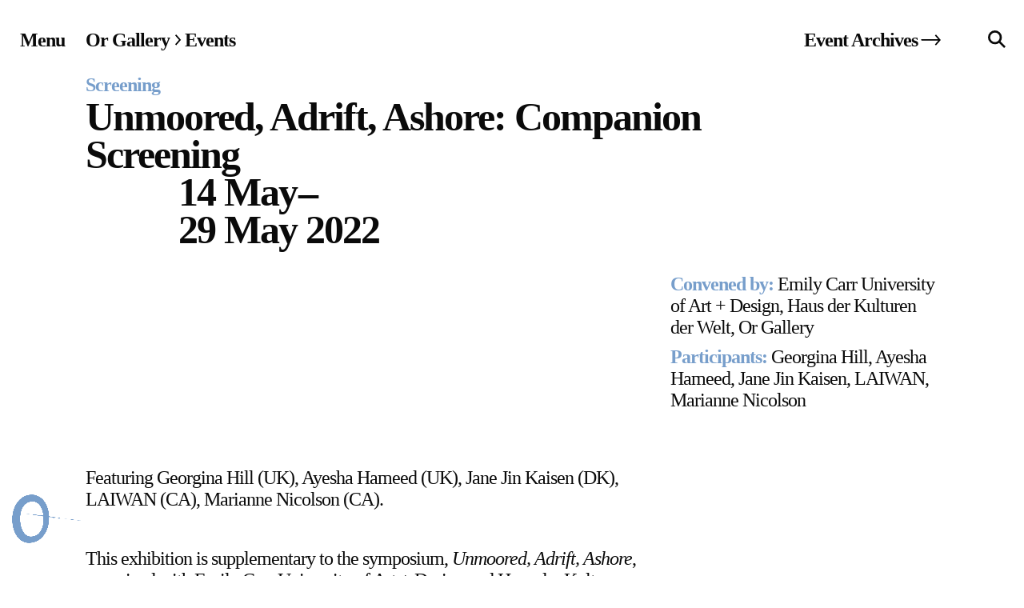

--- FILE ---
content_type: text/html; charset=UTF-8
request_url: https://orgallery.org/events/unmoored-adrift-ashore-companion-screening/
body_size: 15487
content:
<!DOCTYPE html>
<html lang="en-US" class="no-js">
<head>
	<meta charset="UTF-8">
	<meta name="viewport" content="width=device-width, initial-scale=1">
	<link rel="profile" href="http://gmpg.org/xfn/11">
	<link rel="shortcut icon" type="image/png" href="https://orgallery.org/wp-content/themes/OrGallery--2022/images/orlogo--01.png">
	<link rel="pingback" href="https://orgallery.org/xmlrpc.php">
	<!--<link href="https://fonts.cdnfonts.com/css/times-new-roman" rel="stylesheet">-->
	
	<meta name='robots' content='max-image-preview:large' />
<link rel='dns-prefetch' href='//cdn.jsdelivr.net' />
<link rel='dns-prefetch' href='//unpkg.com' />
<link rel='dns-prefetch' href='//cdnjs.cloudflare.com' />
<link rel="alternate" title="oEmbed (JSON)" type="application/json+oembed" href="https://orgallery.org/wp-json/oembed/1.0/embed?url=https%3A%2F%2Forgallery.org%2Fevents%2Funmoored-adrift-ashore-companion-screening%2F" />
<link rel="alternate" title="oEmbed (XML)" type="text/xml+oembed" href="https://orgallery.org/wp-json/oembed/1.0/embed?url=https%3A%2F%2Forgallery.org%2Fevents%2Funmoored-adrift-ashore-companion-screening%2F&#038;format=xml" />
<style id='wp-img-auto-sizes-contain-inline-css' type='text/css'>
img:is([sizes=auto i],[sizes^="auto," i]){contain-intrinsic-size:3000px 1500px}
/*# sourceURL=wp-img-auto-sizes-contain-inline-css */
</style>
<style id='wp-emoji-styles-inline-css' type='text/css'>

	img.wp-smiley, img.emoji {
		display: inline !important;
		border: none !important;
		box-shadow: none !important;
		height: 1em !important;
		width: 1em !important;
		margin: 0 0.07em !important;
		vertical-align: -0.1em !important;
		background: none !important;
		padding: 0 !important;
	}
/*# sourceURL=wp-emoji-styles-inline-css */
</style>
<style id='wp-block-library-inline-css' type='text/css'>
:root{--wp-block-synced-color:#7a00df;--wp-block-synced-color--rgb:122,0,223;--wp-bound-block-color:var(--wp-block-synced-color);--wp-editor-canvas-background:#ddd;--wp-admin-theme-color:#007cba;--wp-admin-theme-color--rgb:0,124,186;--wp-admin-theme-color-darker-10:#006ba1;--wp-admin-theme-color-darker-10--rgb:0,107,160.5;--wp-admin-theme-color-darker-20:#005a87;--wp-admin-theme-color-darker-20--rgb:0,90,135;--wp-admin-border-width-focus:2px}@media (min-resolution:192dpi){:root{--wp-admin-border-width-focus:1.5px}}.wp-element-button{cursor:pointer}:root .has-very-light-gray-background-color{background-color:#eee}:root .has-very-dark-gray-background-color{background-color:#313131}:root .has-very-light-gray-color{color:#eee}:root .has-very-dark-gray-color{color:#313131}:root .has-vivid-green-cyan-to-vivid-cyan-blue-gradient-background{background:linear-gradient(135deg,#00d084,#0693e3)}:root .has-purple-crush-gradient-background{background:linear-gradient(135deg,#34e2e4,#4721fb 50%,#ab1dfe)}:root .has-hazy-dawn-gradient-background{background:linear-gradient(135deg,#faaca8,#dad0ec)}:root .has-subdued-olive-gradient-background{background:linear-gradient(135deg,#fafae1,#67a671)}:root .has-atomic-cream-gradient-background{background:linear-gradient(135deg,#fdd79a,#004a59)}:root .has-nightshade-gradient-background{background:linear-gradient(135deg,#330968,#31cdcf)}:root .has-midnight-gradient-background{background:linear-gradient(135deg,#020381,#2874fc)}:root{--wp--preset--font-size--normal:16px;--wp--preset--font-size--huge:42px}.has-regular-font-size{font-size:1em}.has-larger-font-size{font-size:2.625em}.has-normal-font-size{font-size:var(--wp--preset--font-size--normal)}.has-huge-font-size{font-size:var(--wp--preset--font-size--huge)}.has-text-align-center{text-align:center}.has-text-align-left{text-align:left}.has-text-align-right{text-align:right}.has-fit-text{white-space:nowrap!important}#end-resizable-editor-section{display:none}.aligncenter{clear:both}.items-justified-left{justify-content:flex-start}.items-justified-center{justify-content:center}.items-justified-right{justify-content:flex-end}.items-justified-space-between{justify-content:space-between}.screen-reader-text{border:0;clip-path:inset(50%);height:1px;margin:-1px;overflow:hidden;padding:0;position:absolute;width:1px;word-wrap:normal!important}.screen-reader-text:focus{background-color:#ddd;clip-path:none;color:#444;display:block;font-size:1em;height:auto;left:5px;line-height:normal;padding:15px 23px 14px;text-decoration:none;top:5px;width:auto;z-index:100000}html :where(.has-border-color){border-style:solid}html :where([style*=border-top-color]){border-top-style:solid}html :where([style*=border-right-color]){border-right-style:solid}html :where([style*=border-bottom-color]){border-bottom-style:solid}html :where([style*=border-left-color]){border-left-style:solid}html :where([style*=border-width]){border-style:solid}html :where([style*=border-top-width]){border-top-style:solid}html :where([style*=border-right-width]){border-right-style:solid}html :where([style*=border-bottom-width]){border-bottom-style:solid}html :where([style*=border-left-width]){border-left-style:solid}html :where(img[class*=wp-image-]){height:auto;max-width:100%}:where(figure){margin:0 0 1em}html :where(.is-position-sticky){--wp-admin--admin-bar--position-offset:var(--wp-admin--admin-bar--height,0px)}@media screen and (max-width:600px){html :where(.is-position-sticky){--wp-admin--admin-bar--position-offset:0px}}

/*# sourceURL=wp-block-library-inline-css */
</style><style id='global-styles-inline-css' type='text/css'>
:root{--wp--preset--aspect-ratio--square: 1;--wp--preset--aspect-ratio--4-3: 4/3;--wp--preset--aspect-ratio--3-4: 3/4;--wp--preset--aspect-ratio--3-2: 3/2;--wp--preset--aspect-ratio--2-3: 2/3;--wp--preset--aspect-ratio--16-9: 16/9;--wp--preset--aspect-ratio--9-16: 9/16;--wp--preset--color--black: #000000;--wp--preset--color--cyan-bluish-gray: #abb8c3;--wp--preset--color--white: #ffffff;--wp--preset--color--pale-pink: #f78da7;--wp--preset--color--vivid-red: #cf2e2e;--wp--preset--color--luminous-vivid-orange: #ff6900;--wp--preset--color--luminous-vivid-amber: #fcb900;--wp--preset--color--light-green-cyan: #7bdcb5;--wp--preset--color--vivid-green-cyan: #00d084;--wp--preset--color--pale-cyan-blue: #8ed1fc;--wp--preset--color--vivid-cyan-blue: #0693e3;--wp--preset--color--vivid-purple: #9b51e0;--wp--preset--gradient--vivid-cyan-blue-to-vivid-purple: linear-gradient(135deg,rgb(6,147,227) 0%,rgb(155,81,224) 100%);--wp--preset--gradient--light-green-cyan-to-vivid-green-cyan: linear-gradient(135deg,rgb(122,220,180) 0%,rgb(0,208,130) 100%);--wp--preset--gradient--luminous-vivid-amber-to-luminous-vivid-orange: linear-gradient(135deg,rgb(252,185,0) 0%,rgb(255,105,0) 100%);--wp--preset--gradient--luminous-vivid-orange-to-vivid-red: linear-gradient(135deg,rgb(255,105,0) 0%,rgb(207,46,46) 100%);--wp--preset--gradient--very-light-gray-to-cyan-bluish-gray: linear-gradient(135deg,rgb(238,238,238) 0%,rgb(169,184,195) 100%);--wp--preset--gradient--cool-to-warm-spectrum: linear-gradient(135deg,rgb(74,234,220) 0%,rgb(151,120,209) 20%,rgb(207,42,186) 40%,rgb(238,44,130) 60%,rgb(251,105,98) 80%,rgb(254,248,76) 100%);--wp--preset--gradient--blush-light-purple: linear-gradient(135deg,rgb(255,206,236) 0%,rgb(152,150,240) 100%);--wp--preset--gradient--blush-bordeaux: linear-gradient(135deg,rgb(254,205,165) 0%,rgb(254,45,45) 50%,rgb(107,0,62) 100%);--wp--preset--gradient--luminous-dusk: linear-gradient(135deg,rgb(255,203,112) 0%,rgb(199,81,192) 50%,rgb(65,88,208) 100%);--wp--preset--gradient--pale-ocean: linear-gradient(135deg,rgb(255,245,203) 0%,rgb(182,227,212) 50%,rgb(51,167,181) 100%);--wp--preset--gradient--electric-grass: linear-gradient(135deg,rgb(202,248,128) 0%,rgb(113,206,126) 100%);--wp--preset--gradient--midnight: linear-gradient(135deg,rgb(2,3,129) 0%,rgb(40,116,252) 100%);--wp--preset--font-size--small: 13px;--wp--preset--font-size--medium: 20px;--wp--preset--font-size--large: 36px;--wp--preset--font-size--x-large: 42px;--wp--preset--spacing--20: 0.44rem;--wp--preset--spacing--30: 0.67rem;--wp--preset--spacing--40: 1rem;--wp--preset--spacing--50: 1.5rem;--wp--preset--spacing--60: 2.25rem;--wp--preset--spacing--70: 3.38rem;--wp--preset--spacing--80: 5.06rem;--wp--preset--shadow--natural: 6px 6px 9px rgba(0, 0, 0, 0.2);--wp--preset--shadow--deep: 12px 12px 50px rgba(0, 0, 0, 0.4);--wp--preset--shadow--sharp: 6px 6px 0px rgba(0, 0, 0, 0.2);--wp--preset--shadow--outlined: 6px 6px 0px -3px rgb(255, 255, 255), 6px 6px rgb(0, 0, 0);--wp--preset--shadow--crisp: 6px 6px 0px rgb(0, 0, 0);}:where(.is-layout-flex){gap: 0.5em;}:where(.is-layout-grid){gap: 0.5em;}body .is-layout-flex{display: flex;}.is-layout-flex{flex-wrap: wrap;align-items: center;}.is-layout-flex > :is(*, div){margin: 0;}body .is-layout-grid{display: grid;}.is-layout-grid > :is(*, div){margin: 0;}:where(.wp-block-columns.is-layout-flex){gap: 2em;}:where(.wp-block-columns.is-layout-grid){gap: 2em;}:where(.wp-block-post-template.is-layout-flex){gap: 1.25em;}:where(.wp-block-post-template.is-layout-grid){gap: 1.25em;}.has-black-color{color: var(--wp--preset--color--black) !important;}.has-cyan-bluish-gray-color{color: var(--wp--preset--color--cyan-bluish-gray) !important;}.has-white-color{color: var(--wp--preset--color--white) !important;}.has-pale-pink-color{color: var(--wp--preset--color--pale-pink) !important;}.has-vivid-red-color{color: var(--wp--preset--color--vivid-red) !important;}.has-luminous-vivid-orange-color{color: var(--wp--preset--color--luminous-vivid-orange) !important;}.has-luminous-vivid-amber-color{color: var(--wp--preset--color--luminous-vivid-amber) !important;}.has-light-green-cyan-color{color: var(--wp--preset--color--light-green-cyan) !important;}.has-vivid-green-cyan-color{color: var(--wp--preset--color--vivid-green-cyan) !important;}.has-pale-cyan-blue-color{color: var(--wp--preset--color--pale-cyan-blue) !important;}.has-vivid-cyan-blue-color{color: var(--wp--preset--color--vivid-cyan-blue) !important;}.has-vivid-purple-color{color: var(--wp--preset--color--vivid-purple) !important;}.has-black-background-color{background-color: var(--wp--preset--color--black) !important;}.has-cyan-bluish-gray-background-color{background-color: var(--wp--preset--color--cyan-bluish-gray) !important;}.has-white-background-color{background-color: var(--wp--preset--color--white) !important;}.has-pale-pink-background-color{background-color: var(--wp--preset--color--pale-pink) !important;}.has-vivid-red-background-color{background-color: var(--wp--preset--color--vivid-red) !important;}.has-luminous-vivid-orange-background-color{background-color: var(--wp--preset--color--luminous-vivid-orange) !important;}.has-luminous-vivid-amber-background-color{background-color: var(--wp--preset--color--luminous-vivid-amber) !important;}.has-light-green-cyan-background-color{background-color: var(--wp--preset--color--light-green-cyan) !important;}.has-vivid-green-cyan-background-color{background-color: var(--wp--preset--color--vivid-green-cyan) !important;}.has-pale-cyan-blue-background-color{background-color: var(--wp--preset--color--pale-cyan-blue) !important;}.has-vivid-cyan-blue-background-color{background-color: var(--wp--preset--color--vivid-cyan-blue) !important;}.has-vivid-purple-background-color{background-color: var(--wp--preset--color--vivid-purple) !important;}.has-black-border-color{border-color: var(--wp--preset--color--black) !important;}.has-cyan-bluish-gray-border-color{border-color: var(--wp--preset--color--cyan-bluish-gray) !important;}.has-white-border-color{border-color: var(--wp--preset--color--white) !important;}.has-pale-pink-border-color{border-color: var(--wp--preset--color--pale-pink) !important;}.has-vivid-red-border-color{border-color: var(--wp--preset--color--vivid-red) !important;}.has-luminous-vivid-orange-border-color{border-color: var(--wp--preset--color--luminous-vivid-orange) !important;}.has-luminous-vivid-amber-border-color{border-color: var(--wp--preset--color--luminous-vivid-amber) !important;}.has-light-green-cyan-border-color{border-color: var(--wp--preset--color--light-green-cyan) !important;}.has-vivid-green-cyan-border-color{border-color: var(--wp--preset--color--vivid-green-cyan) !important;}.has-pale-cyan-blue-border-color{border-color: var(--wp--preset--color--pale-cyan-blue) !important;}.has-vivid-cyan-blue-border-color{border-color: var(--wp--preset--color--vivid-cyan-blue) !important;}.has-vivid-purple-border-color{border-color: var(--wp--preset--color--vivid-purple) !important;}.has-vivid-cyan-blue-to-vivid-purple-gradient-background{background: var(--wp--preset--gradient--vivid-cyan-blue-to-vivid-purple) !important;}.has-light-green-cyan-to-vivid-green-cyan-gradient-background{background: var(--wp--preset--gradient--light-green-cyan-to-vivid-green-cyan) !important;}.has-luminous-vivid-amber-to-luminous-vivid-orange-gradient-background{background: var(--wp--preset--gradient--luminous-vivid-amber-to-luminous-vivid-orange) !important;}.has-luminous-vivid-orange-to-vivid-red-gradient-background{background: var(--wp--preset--gradient--luminous-vivid-orange-to-vivid-red) !important;}.has-very-light-gray-to-cyan-bluish-gray-gradient-background{background: var(--wp--preset--gradient--very-light-gray-to-cyan-bluish-gray) !important;}.has-cool-to-warm-spectrum-gradient-background{background: var(--wp--preset--gradient--cool-to-warm-spectrum) !important;}.has-blush-light-purple-gradient-background{background: var(--wp--preset--gradient--blush-light-purple) !important;}.has-blush-bordeaux-gradient-background{background: var(--wp--preset--gradient--blush-bordeaux) !important;}.has-luminous-dusk-gradient-background{background: var(--wp--preset--gradient--luminous-dusk) !important;}.has-pale-ocean-gradient-background{background: var(--wp--preset--gradient--pale-ocean) !important;}.has-electric-grass-gradient-background{background: var(--wp--preset--gradient--electric-grass) !important;}.has-midnight-gradient-background{background: var(--wp--preset--gradient--midnight) !important;}.has-small-font-size{font-size: var(--wp--preset--font-size--small) !important;}.has-medium-font-size{font-size: var(--wp--preset--font-size--medium) !important;}.has-large-font-size{font-size: var(--wp--preset--font-size--large) !important;}.has-x-large-font-size{font-size: var(--wp--preset--font-size--x-large) !important;}
/*# sourceURL=global-styles-inline-css */
</style>

<style id='classic-theme-styles-inline-css' type='text/css'>
/*! This file is auto-generated */
.wp-block-button__link{color:#fff;background-color:#32373c;border-radius:9999px;box-shadow:none;text-decoration:none;padding:calc(.667em + 2px) calc(1.333em + 2px);font-size:1.125em}.wp-block-file__button{background:#32373c;color:#fff;text-decoration:none}
/*# sourceURL=/wp-includes/css/classic-themes.min.css */
</style>
<link rel='stylesheet' id='orgallery2022-css' href='https://orgallery.org/wp-content/themes/OrGallery--2022/style.css?ver=6.9' type='text/css' media='all' />
<link rel='stylesheet' id='fancycss-css' href='https://orgallery.org/wp-content/themes/OrGallery--2022/css/fancybox.css?ver=6.9' type='text/css' media='all' />
<link rel='stylesheet' id='flickitycss-css' href='https://orgallery.org/wp-content/themes/OrGallery--2022/css/flickity.css?ver=6.9' type='text/css' media='all' />
<link rel='stylesheet' id='audiostyle-css' href='https://orgallery.org/wp-content/themes/OrGallery--2022/css/green-audio-player.css?ver=6.9' type='text/css' media='all' />
<script type="text/javascript" src="https://cdn.jsdelivr.net/npm/jquery@3.5.1/dist/jquery.min.js?ver=6.9" id="jquery-js"></script>
<script type="text/javascript" src="https://unpkg.com/isotope-layout@3/dist/isotope.pkgd.js?ver=6.9" id="isotope-js"></script>
<script type="text/javascript" src="https://cdnjs.cloudflare.com/ajax/libs/modernizr/2.8.3/modernizr.min.js?ver=6.9" id="modernizr-js"></script>
<script type="text/javascript" src="https://orgallery.org/wp-content/themes/OrGallery--2022/js/packery-mode.pkgd.js?ver=6.9" id="packery-js"></script>
<script type="text/javascript" src="https://cdnjs.cloudflare.com/ajax/libs/jquery.imagesloaded/4.1.1/imagesloaded.pkgd.min.js?ver=6.9" id="imgload-js"></script>
<script type="text/javascript" src="https://cdn.jsdelivr.net/gh/fancyapps/fancybox@3.5.7/dist/jquery.fancybox.min.js?ver=6.9" id="fancyapp-js"></script>
<script type="text/javascript" src="https://unpkg.com/flickity@2/dist/flickity.pkgd.min.js?ver=6.9" id="flickity-js"></script>
<script type="text/javascript" src="https://unpkg.com/flickity-fade@1/flickity-fade.js?ver=6.9" id="flickfade-js"></script>
<script type="text/javascript" src="https://orgallery.org/wp-content/themes/OrGallery--2022/js/counter.js?ver=6.9" id="counter-js"></script>
<script type="text/javascript" src="https://orgallery.org/wp-content/themes/OrGallery--2022/js/bg-lazyload.js?ver=6.9" id="bglazy-js"></script>
<script type="text/javascript" src="https://cdnjs.cloudflare.com/ajax/libs/waypoints/4.0.1/jquery.waypoints.min.js?ver=6.9" id="waypoint-js"></script>
<script type="text/javascript" src="https://cdnjs.cloudflare.com/ajax/libs/waypoints/3.0.0/shortcuts/inview.min.js?ver=6.9" id="inview-js"></script>
<script type="text/javascript" src="https://cdn.jsdelivr.net/npm/blazy@1.8.2/blazy.min.js?ver=6.9" id="blazy-js"></script>
<script type="text/javascript" src="https://orgallery.org/wp-content/themes/OrGallery--2022/js/green-audio-player.js?ver=6.9" id="audio-js"></script>
<script type="text/javascript" src="https://cdnjs.cloudflare.com/ajax/libs/gsap/3.5.0/gsap.min.js?ver=6.9" id="gsap-js"></script>
<script type="text/javascript" src="https://cdnjs.cloudflare.com/ajax/libs/gsap/3.5.0/ScrollTrigger.js?ver=6.9" id="gsapscroll-js"></script>
<script type="text/javascript" src="https://orgallery.org/wp-content/themes/OrGallery--2022/js/app.js?ver=6.9" id="app-js"></script>
<link rel="https://api.w.org/" href="https://orgallery.org/wp-json/" /><link rel="EditURI" type="application/rsd+xml" title="RSD" href="https://orgallery.org/xmlrpc.php?rsd" />
<meta name="generator" content="WordPress 6.9" />
<link rel="canonical" href="https://orgallery.org/events/unmoored-adrift-ashore-companion-screening/" />
<link rel='shortlink' href='https://orgallery.org/?p=3020' />
<style type="text/css">.directmail_sf { display: block; } .directmail_sf table, .directmail_sf table td { border: none !important; } .directmail_sf td input[type=text], .directmail_sf td input[type=email] { width: 100%; box-sizing: border-box; }</style><script type="text/javascript">
(function(){
	var target = document;
	var attacher = target.addEventListener;
	var eventName = "load";
	
	if ( !attacher ) {
		target = window;
		attacher = target.attachEvent;
		eventName = "onload";
	}
	
	if ( attacher ) {
		attacher.call( target, eventName, function() {
			var input = document.createElement("input");

			if ( !( "placeholder" in input ) && document.querySelectorAll ) {
				var needLabels = document.querySelectorAll(".directmail_sf input[data-label]");

				for ( var i = 0; i < needLabels.length; i++ ) {
					var item = needLabels.item(i);
					var label = document.createElement("label");

					label.setAttribute( "for", item.getAttribute("id") );
					label.innerText = item.getAttribute("data-label");
					item.parentNode.insertBefore( label, item );
					item.parentNode.insertBefore( document.createElement("br"), item );
				}
			}
		}, false );
	}
})();
</script>			<title>Unmoored, Adrift, Ashore: Companion Screening  | OR Gallery</title>
	<meta property="og:title" content="Unmoored, Adrift, Ashore: Companion Screening  | OR Gallery" />
	<meta property="og:type" content="website" />
	<meta property="og:site_name" content="Or Gallery" />
	<meta property="og:image" content="" />
	<meta property="og:url" content="https://orgallery.org/events/unmoored-adrift-ashore-companion-screening/" />
	<meta property="og:description" content="Featuring Georgina Hill (UK), Ayesha Hameed (UK), Jane Jin Kaisen (DK), LAIWAN (CA), Marianne Nicolson (CA). &nbsp; This exhibition is supplementary to the symposium, Unmoored, Adrift, Ashore, organized with Emily ..." />
	<meta name="twitter:card" content="summary_large_image" />
	<meta name="twitter:title" content="Unmoored, Adrift, Ashore: Companion Screening | OR Gallery">
	<meta name="twitter:description" content="Featuring Georgina Hill (UK), Ayesha Hameed (UK), Jane Jin Kaisen (DK), LAIWAN (CA), Marianne Nicolson (CA). &nbsp; This exhibition is supplementary to the symposium, Unmoored, Adrift, Ashore, organized with Emily ..." />
	<meta name="twitter:image" content="" />
	<meta itemprop="image" content="" />
	<meta name="description" content="Featuring Georgina Hill (UK), Ayesha Hameed (UK), Jane Jin Kaisen (DK), LAIWAN (CA), Marianne Nicolson (CA). &nbsp; This exhibition is supplementary to the symposium, Unmoored, Adrift, Ashore, organized with Emily ...">
	<meta name="author" content="OR Gallery">
					<style type="text/css">
			.overlay.is-active, .section--divide, .land--acknowledgment, input[type="submit"]:hover, input[type="submit"]:focus, a.past-archive-bg:after, p.anchor--link a, a.pdf--download:before, 
			.splash--screen--expo:after, .list--style--member ul li:before, .single--content--type ul li:before, .splash--image--outreach:after, .green-audio-player .slider .gap-progress .pin, .green-audio-player .slider .gap-progress, .home__bg__color {
				    background: #779ecb;
			}
			.sticky--title p, .marquee-wrapper ul li, .post-type--label p, .post-type--label--grid p, .theme--colour, p.subheading, .green-audio-player .controls {
				color: #779ecb;
			}
			.fancybox-bg, .sold--out--sticker, ::selection, #select_filter .options.is-active, button.menuact.is-active, .pace .pace-progress, .transition li, .reg--block--item .button{
    		background: #779ecb;
			}
			.past-archive-bg svg {
				fill: #FFF;
			}
			.play-pause-btn svg, .volume__button svg {
				fill: #779ecb !important;
			}
			.search-form__input:focus, input[type="submit"]:hover, input[type="submit"]:focus, .breadcrumb--list a:hover span, a.ext--link span, .event--schedule--day, .border--sep--block a, 
			.mob--padding--border, .gallery-info__title.underline--sub, a:hover .underline--hover, .body--text a, .underline, .single--content--type a, .audioplayer, .audioplayer-playing .audioplayer-bar-played::after, .green-audio-player, .flickity-slider .single--content--type a:hover, .virtual__tour_modal:before {
				border-color: #779ecb;
				outline: none;
			}
			.body--text a, .underline, .single--content--type a {
			font-weight: 300;
			}
			@media screen and (max-width: 38em) {
				.site-header__nav-button, .flickity-button.flickity-counter {
				background: #779ecb;	
				}
				.blog--item--block {
					border-color: #779ecb;
				outline: none;
				}
			}
			.home__bg__landscape {
    position: fixed;
    mix-blend-mode: soft-light;
    z-index: -1;
    width: 100%;
    height: 100vh;
    filter: grayscale(1);
    top: 0;
    background-position: center;
    background-size: cover;
    left: 0;
}
.home__bg__color {
content: "";
width: 100%;
height: 100vh;
position: fixed;
top: 0;
left: 0;
z-index: -3;
    }
		</style>
		</head>

<body class="wp-singular events-template-default single single-events postid-3020 wp-theme-OrGallery--2022">
	
	<div data-namespace="single-events" class="trigger-single-events">

		<header class="site-header">
    		<div class="site-header__inner">
    			<a id="menu" class="site-header__nav-button" aria-label="Site navigation menu">
            		<span class="site-header__nav-label">Menu</span>
            		<span class="site-header__nav-icon" aria-hidden="true">
                	<svg role="presentation" aria-hidden="true" focusable="false"> <use xlink:href="https://orgallery.org/wp-content/themes/OrGallery--2022/images/icons-or.svg#menu-icon"></use> </svg></span>
        		</a>
        	</div>
  		</header><!-- .site-header -->
  		<form role="search" method="get" class="search-form search-form--is-adjacent-to-button" action="https://orgallery.org" id="search">
    <fieldset class="search-form__fieldset">
        <div>
            <label class="search-form__label" for="search-form">
                Search
            </label>
            <div class="search-form__input-container">
            	<span class="search-icon search-form__icon">
                <svg role="presentation" aria-hidden="true" focusable="false"> <use xlink:href="https://orgallery.org/wp-content/themes/OrGallery--2022/images/icons-or.svg#icon--search"></use> </svg>
            	</span>
                <label class="search-form__label" for="js-search-form-input">Search</label>
                <input type="text" class="search-form__input search-field" name="s" placeholder="" value="">
            </div>
    		<input type="submit" id="searchsubmit" value="Search" />
                
        </div>
    </fieldset>
</form>
  		<div class="overlay overlay--menu" id="menu--overlay">
        <a id="close" class="overlay__close" aria-label="Close overlay">
            <svg role="presentation" aria-hidden="true" focusable="false"> <use xlink:href="https://orgallery.org/wp-content/themes/OrGallery--2022/images/icons-or.svg#close"></use> </svg>
        </a>
    <header class="overlay__header flex__container" role="banner">
        <div class="grid--margins">
            <div class="grid__item--4">
                <ul class="service-menu">
                  <li><a href="https://orgallery.org/" rel="home" class="">Home</a></li>
                </ul>
            </div>
            <div class="grid__item grid__item--8 grid--no-hpadding">
            
              </div>
        </div>
      </header>
      <div class="grid--margins">
      
        <div class="menu grid__item grid__item--4 menu--sticky">
            <nav>
                <div class="menu--expo"><button type="" class="button button--bare menu__header menu__header--primary"><a href="https://orgallery.org/exhibitions-projects/" class="menu--link close--overlay" data-type="page-transition"><span>Exhibitions & Projects</span></a></button></div>
                <div class="menu--events"><button type="" class="button button--bare menu__header menu__header--primary"><a href="https://orgallery.org/events/" class="menu--link close--overlay" data-type="page-transition"><span>Events</span></a></button></div>
                <div class="menu--publications"><button type="" class="button button--bare menu__header menu__header--primary"><a href="https://orgallery.org/publications-editions/" class="menu--link close--overlay" data-type="page-transition"><span>Publications & Editions</span></a></button></div>
                <div class="menu--bookstore"><button type="" class="button button--bare menu__header menu__header--primary"><a href="https://orgallery.org/bookstore/" class="menu--link close--overlay" data-type="page-transition"><span>Bookstore</span></a></button></div>
                <div class="menu--index"><button type="" class="button button--bare menu__header menu__header--secondary"><a href="https://orgallery.org/index-of-names/" class="menu--link close--overlay" data-type="page-transition"><span>Index of Names</span></a></button></div>
                <div class="menu--outreach"><button type="" class="button button--bare menu__header menu__header--secondary"><a href="https://orgallery.org/outreach/schooling-the-institution/" class="menu--link close--overlay" data-type="page-transition"><span>Gallery Outreach</span></a></button></div>
                <div class="menu--archives"><button type="" class="button button--bare menu__header menu__header--secondary"><a href="https://orgallery.org/archives-ephemera/" class="menu--link close--overlay" data-type="page-transition"><span>Archives & Ephemera</span></button></div>
                <div class="menu--about"><button type="" class="button button--bare menu__header menu__header--secondary"><a href="https://orgallery.org/about/" class="menu--link close--overlay" data-type="page-transition"><span>About</span></a></button></div>
                <div class="menu--support"><button type="" class="button button--bare menu__header menu__header--secondary"><a href="https://orgallery.org/support/" class="menu--link close--overlay" data-type="page-transition"><span>Support</span></a></button></div>
            </nav>
        </div>
        <div class="grid__item grid__item--8">
                        <div class="gallery-info grid grid--no-hpadding grid--no-vpadding-top">
                    <div class="gallery-info__item grid__item--4">
                        <h3 class="gallery-info__title">Opening Hours</h3>
                                                                                                                                <p>Wednesday-Saturday</p>                                                                                                                                                <p>12-5pm</p>                                                                                                                                                <p>Free Admission</p>                                                                                             
                    </div>
                    <div class="gallery-info__item grid__item--4">
                        <h3 class="gallery-info__title">Follow Or Gallery</h3>
                        	<div id="sidebar" role="complementary">
		<ul>
			<li id="directmail_sg-2" class="widget widget_directmail_sg"><h2 class="widgettitle">Mailing List</h2>
<form class='directmail_sf' method='post' action='https://dm-mailinglist.com/subscribe' accept-charset='UTF-8' target='_blank'>
<input type='hidden' name='form_id' value='cbf53bda'>
<input type='email' name='email' style='display: none'>
<table border=0 cellpadding=0 cellspacing=0 width=100%><tr><td><input type='text' name='first_name' data-label='First Name:' id='dmsf_first_name_cbf53bda' placeholder='First Name'></td></tr>
<tr><td><input type='text' name='last_name' data-label='Last Name:' id='dmsf_last_name_cbf53bda' placeholder='Last Name'></td></tr>
<tr><td><input type='email' name='subscriber_email' data-label='Email:' id='dmsf_email_cbf53bda' placeholder='Email'></td></tr>
<tr><td><input type='submit' value='Subscribe'></td></tr>
</table></form></li>
		</ul>
	</div>
                        <ul class="social-menu">
                          <li class="social__item"><a aria-label="Visit the Facebook page of Or Gallery" href="https://www.facebook.com/orgallery" target="_blank" class="close--overlay"><svg role="presentation" aria-hidden="true" focusable="false"> <use xlink:href="https://orgallery.org/wp-content/themes/OrGallery--2022/images/icons-or.svg#icon--facebook"></use> </svg><span>Facebook</span></a><a aria-label="Visit the Instagram page of Or Gallery" href="https://www.instagram.com/orgallery" target="_blank" class="close--overlay"><svg role="presentation" aria-hidden="true" focusable="false"> <use xlink:href="https://orgallery.org/wp-content/themes/OrGallery--2022/images/icons-or.svg#icon--instagram"></use> </svg><span>Instagram</span></a><a aria-label="Visit the Twitter page of Or Gallery" href="https://twitter.com/OrGallery" target="_blank" class="close--overlay"><svg role="presentation" aria-hidden="true" focusable="false"> <use xlink:href="https://orgallery.org/wp-content/themes/OrGallery--2022/images/icons-or.svg#icon--twitter"></use> </svg><span>Twitter</span></a></li>
                      </ul>
                      
                    </div>
                    <div class="gallery-info__item grid__item--4">
                        <h3 class="gallery-info__title">Visit Us</h3>
                                                        <p>236 Pender St East,<br />
Vancouver, BC</p>
                                            <a href="https://www.google.com/maps/place/Or+Gallery/@49.2765598,-123.0947142,15.93z/data=!4m19!1m13!4m12!1m4!2m2!1d13.4476435!2d52.4781814!4e1!1m6!1m2!1s0x54867179468820cf:0xe820f611b62217b5!2sOr+Gallery!2m2!1d-123.0987674!2d49.2802783!3m4!1s0x54867179468820cf:0xe820f611b62217b5!8m2!3d49.2802783!4d-123.0987674" class="button button--ghost close--overlay" target="_blank"><!--
                        --><span>Map</span><!--
                        --></a>
                        
                    </div>
                    
                </div>
                                                <div class="grid featured--overlay--content grid--no-hpadding">
                    <!--Exhibitions-->
        
                            <h3 class="gallery-info__title grid--with-hpadding">On View</h3>
                                <div class="grid">
                <div class="grid__item--8">
                                            <figure class="page--image">
                                <a href="https://orgallery.org/exhibitions-projects/baoya-hubukesi-i-love-them-by-the-edge/" alt="Ba’oya Hubuk’esi (I Love Them By the Edge)" class="close--overlay"><img src="https://orgallery.org/wp-content/uploads/2025/11/2025_10_15_VanceWright_-BaoyaHubukesi_Still1_Web-1224x689.jpg" alt="" title="2025_10_15_VanceWright_ Ba’oyaHubuk’esi_Still1_Web"></a>
                                                                                                                                                                <figcaption><p class="wp-caption-text"> Vance Wright, <em/>Ba’oya Hubuk’esi (I Love Them By the Edge)</em> (still), 2025, five-channel video with sound 5:00 min. Courtesy of the Artist.</p></figcaption>
                                                                                                                                                </figure>
                                </div>
                <div class="grid__item--4 overlay--feature--title">
                <h3 class="gallery-info__title">
                    <a href="https://orgallery.org/exhibitions-projects/baoya-hubukesi-i-love-them-by-the-edge/" alt="Ba’oya Hubuk’esi (I Love Them By the Edge)" class="close--overlay">
                                            Ba’oya Hubuk’esi (I Love Them By the Edge)                                                            </a>
                    </h3>
                    <a href="https://orgallery.org/exhibitions-projects/baoya-hubukesi-i-love-them-by-the-edge/" alt="Ba’oya Hubuk’esi (I Love Them By the Edge)" class="close--overlay">
                                                                <p class="feature--indent--secondary">Vance Wright</p>                                                            <p class="overlay--feature--date">Until 2 May 2026</p>

    </a>                    </div>
                </div>
                                                        <div class="grid">
                <div class="grid__item--8">
                                            <figure class="page--image">
                                <a href="https://orgallery.org/exhibitions-projects/host-2024-2025-public-art-fellows/" alt="HOST 2024-2025 Public Art Fellows" class="close--overlay"><img src="https://orgallery.org/wp-content/uploads/2024/10/HOST_GroupPhotoBack_Processed_IMG_0538-1224x799.jpg" alt="" title="HOST_GroupPhotoBack_Processed_IMG_0538"></a>
                                                                                                                                                                                </figure>
                                </div>
                <div class="grid__item--4 overlay--feature--title">
                <h3 class="gallery-info__title">
                    <a href="https://orgallery.org/exhibitions-projects/host-2024-2025-public-art-fellows/" alt="HOST 2024-2025 Public Art Fellows" class="close--overlay">
                                            2024-2025 Public Art Fellows                                        <br">HOST: Faith Sparrow-Crawford, Salia Joseph, and Jade George                     </a>
                    </h3>
                    <a href="https://orgallery.org/exhibitions-projects/host-2024-2025-public-art-fellows/" alt="HOST 2024-2025 Public Art Fellows" class="close--overlay">
                                        <p class="overlay--feature--date">Until 5 September 2025</p>

    </a>                    </div>
                </div>
                                                                 
                
            



                </ul>

                </div>
        </div>
</div>
<div class="grid--margins overlay--footer">
                <div class="menu grid__item grid__item--4">
                    <h3 class="gallery-info__title">Stay in touch</h3>
                <ul class="footer--list">
            
                        <li><p>orgallery.org<br />
or@orgallery.org<br />
T. +1 604.683.7395</p>
</li>             
        </ul>
    </div>
    <div class="menu grid__item grid__item--8 ">
        
                        <h3 class="gallery-info__title grid--with-hpadding">Or Gallery is funded by</h3>             
            <ul class="funding--block">
                         
                    <li>                                                            <figure class="footer--logo--image">
                                    <img src="https://orgallery.org/wp-content/uploads/2022/04/CCA_CMYK_black_e.png" alt="" title="CCA_CMYK_black_e">
                                </figure>
                                                                                                        </li>
             
                    <li>                                                                                                        </li>
             
                    <li>                                                            <figure class="footer--logo--image">
                                    <img src="https://orgallery.org/wp-content/uploads/2022/04/city-of-van-e1721943724317.png" alt="" title="city-of-van">
                                </figure>
                                                                                                        </li>
                    </ul></div>
            </div>
</div>  		<!--<ul class="transition">
      <li></li>
      <li></li>
      <li></li>
      <li></li>
      <li></li>
    </ul>--><div data-barba="wrapper">
<main id="main" data-barba="container" data-barba-namespace="fade" class="is-fade">
					<div class="grid--margins expo--content">
					<div class="small--type preheader--block breadcrumb">
						<ul class="breadcrumb--list"><li><h1 class="site--title"><a href="https://orgallery.org/" rel="home" class="breadcrumb--link"><span>Or Gallery</span></a></h1></li><li><a href="https://orgallery.org/events/" class="breadcrumb--link"><span>Events</span></a></li></ul>
						<ul class="breadcrumb--list secondary">
							<li class="past"><a href="https://orgallery.org/event-archives/" class=""><span><span class="dt--only">Event </span>Archives</span></a></li>
						</ul>
					</div>
				</div>
				<div class="grid--margins expo--content">
					<div class="post-type--label--grid grid">
							<div class="grid__item grid__item--6 grid--no-hpadding">
							<p><span class='comma--list'>Screening</span></p>
							</div>
							
															
						</div>
				<header class="entry--header">
							<h1 class="page--title">
																			Unmoored, Adrift, Ashore: Companion Screening																											</h1>
																				<p class="feature--indent">14 May<span class="en--dash">&#8211;</span><br>
										29 May 2022</p>	
													</header>
			</div>
			<div class="grid--margins expo--content">
										<!--Banner Display-->
					
							<div class="grid__item grid__item--8 image--gallery--block grid-rpadding grid--no-hpadding">
				        									</div>
							<div class="grid__item grid__item--4 single--content--type grid-lpadding rel--info--block image--gallery--block">
								<div class="people--block">
																		<p class="curator--label"><span class="theme--colour fett">Convened by:</span> Emily Carr University of Art + Design, Haus der Kulturen der Welt, Or Gallery</p>																																												<p><span class="theme--colour fett">Participants:</span> Georgina Hill, Ayesha Hameed, Jane Jin Kaisen, LAIWAN, Marianne Nicolson</p>																									</div>
																																												
																</div>
														
			</div>	
			<div class="grid--margins expo--content grid-bpadding">
				<!--Event Description-->
				<div class="grid__item grid__item--8 single--content--type grid--no-hpadding grid-rpadding">
																				
															<div class="mob--padding--border"><p>Featuring Georgina Hill (UK), Ayesha Hameed (UK), Jane Jin Kaisen (DK), LAIWAN (CA), Marianne Nicolson (CA).</p>
<p>&nbsp;</p>
<p>This exhibition is supplementary to the symposium, <em>Unmoored, Adrift, Ashore</em>, organized with Emily Carr University of Art + Design and Haus der Kulturen der Welt, supported by a SSHRC (Social Sciences and Humanities Research Council) Connect Grant. More information can be found <a href="https://www.orgallery.org/intl/837/unmoored-adrift-ashore">here</a>.</p>
<p>&nbsp;</p>
<p>[Image courtesy of Jane Jin Kaisen: Still from &#8220;The Offering.&#8221;]</p>
<p>&nbsp;</p>
<p>The warming climate brings an increasing sea-level rise that will redraw the interface between land and sea, the city and its shore. What is now known as the Greater Vancouver area, located on the Salish Sea, is one of the multitude of global coastal cities threatened by large areas of submersion when False Creek and the Fraser River break their banks. The City of Vancouver began a study of the impacts of this imminent event on the city’s coastline after the Provincial government advised municipalities to plan for a 2 metre sea level rise by 2200. Even by 2100, the City’s projections will see parts of Emily Carr University of Art and Design, the site of this symposium, be reclaimed as a floodplain and susceptible to partial submergence. Unmoored, Adrift, Ashore aims to prepare us for the kinds of visioning we will require to increasingly adapt to a new and intensified relationship with water, and to think about how we can use the transformation of the ocean’s reach to reconsider our relationships to property, futures, economies, and each other.</p>
<p>&nbsp;</p>
<p>This reclamation through water opens many possibilities for unsettling and shifting much of the legacy of Vancouver and the Northwest Coast region as a settler-colonial space, founded on unceded Indigenous territories. It allows for the possibility of expanding outside of the present time and local context, to think of the future sea-level rise beyond catastrophic terms and to imagine the potential of the rising water as revealing and restoring the presences and relations lost, or almost lost, to colonial forms of dispossession.</p>
<p>&nbsp;</p>
<p>The symposium will include a series of examinations emerging from Indigenous and post-colonial thought that offer conceptions of water as a central component for decolonizing and disrupting conventional understandings of identity, borders, ownership and other forms of relations that stretch beyond territorial and commodity logics. These investigations include artistic and poetic imaginaries in the focus on Pacific regions, building on the renewed emphasis on transregional Oceanic studies to address the urgencies of our shifting ecological context.</p>
</div>										
				</div>

				<!--Event Support-->
					<div class="grid__item grid__item--4 grid-lpadding single--content--type">
							
													<!--Related Publication-->
																	
					<!--Event Documentation Less Than 2-->
								</div>
			</div>

			<!--Event Schedule -->
				

			<!--Bios-->
						<div class="grid--for--sticky pbottom">
				<div class="grid--margins expo--content sticky--div--nav grid--no-hpadding" id="bios">
					<p class="subheader small--type septop-margin"><span class="theme--colour wh-glow wh--bg">Participant Bios</span></p>
				</div>
			<div class="grid--margins expo--content">
				<div class="grid__item grid__item--8 single--content--type grid--no-hpadding grid-rpadding">
				
													<div class="border--sep--block pbottomsmall">
																	<h3 class="gallery-info__title">Dr. Marianne Nicolson</h3>																								<p>Dr. Marianne Nicolson (‘tayagila’ogwa), is an artist-activist of Scottish and Dzawada’enuxw First Nations descent. Dzawada’enuxw People are a member tribe of the Kwakwaka’wakw Nations of the Pacific Northwest Coast. She is trained in both traditional Kwakwaka’wakw forms and culture and contemporary gallery and museum-based practice. She holds a Bachelor of Fine Arts from the Emily Carr University of Art and Design (1996), a Master of Fine Arts (2000) from the University of Victoria, as well as a Master of Arts (2005) in Linguistics and Anthropology and a PhD (2013) in Linguistics and Anthropology with a focus on space as expressed in the Kwak’wala language.</p>
<p>&nbsp;</p>
<p>Nicolson works as a Kwakwaka’wakw cultural researcher and historian, as well as an advocate for Indigenous land rights. Her practice is multi-disciplinary encompassing photography, painting, carving, video, installation, monumental public art, writing and speaking. All her work is political in nature and seeks to uphold Kwakwaka’wakw traditional philosophy and worldview through contemporary mediums and technology. Exhibitions include the 17th Biennale of Sydney, Australia; The Vancouver Art Gallery, The National Museum of the American Indian in New York, Nuit Blanche in Toronto, Ontario, Museum Arnhem, Netherlands and many others. Major monumental public artworks are situated in Vancouver International Airport, the Canadian Embassy in Amman, Jordan and the Canadian Embassy in Paris, France.</p>
<p>&nbsp;</p>
<p>Her practice engages with issues of Aboriginal histories and politics arising from a passionate involvement in cultural revitalization and sustainability.</p>
														</div>
													<div class="border--sep--block pbottomsmall">
																	<h3 class="gallery-info__title">LAIWAN</h3>																								<p>LAIWAN is an interdisciplinary artist, writer and educator with a wide-ranging practice based in poetics and philosophy. Born in Zimbabwe of Chinese parents, her family immigrated to Canada in 1977 to leave the war in Rhodesia. Her art training began at the Emily Carr College of Art &amp; Design (1983), and she returned to academia to receive an MFA from Simon Fraser University School for Contemporary Arts (1999). Recipient of numerous awards, including the 2021 Emily Award from Emily Carr University, recent Canada Council and BC Arts Council Awards, and the 2008 Vancouver Queer Media Artist Award, Laiwan has served on numerous arts juries, exhibits regularly, curates projects in Canada, the US, and Zimbabwe, is published in anthologies and journals, and is a cultural activist.</p>
<p>&nbsp;</p>
<p>Laiwan has been investigating colonialism, with aim toward a decoloniality, since the late 1980s. She also has been exploring embodiment since 2000, through performativity, audio, music, improvisation, and varieties of media, along with bodily and emotional ways of knowing, so as to unravel and engage presence.</p>
														</div>
													<div class="border--sep--block pbottomsmall">
																	<h3 class="gallery-info__title">Dr. Ayesha Hameed</h3>																								<p>Dr. Ayesha Hameed explores the legacies of indentureship and slavery through the figures of the Atlantic and Indian Oceans. Her Afrofuturist approach combines performance, sound essays, videos, and lectures. Hameed examines the mnemonic power of these media – their capacity to transform the body into a body that remembers. The motifs of water, borders, and displacement, recurrent in her work, offer a reflection on migration stories and materialities, and, more broadly, on the relations between human beings and what they imagine as nature. Recent exhibitions include Liverpool Biennale (2021), Gothenburg Biennale (2019, 21), Lubumbashi Biennale (2019) and Dakar Biennale (2018). She is co-editor of Futures and Fictions (Repeater 2017) and co-author of Visual Cultures as Time Travel (Sternberg/MIT 2021). She is currently a Senior Lecturer in Visual Cultures at Goldsmiths University of London and a Kone Foundation Research Fellow in the Arts at the Helsinki Collegium for Advanced Studies.</p>
														</div>
													<div class="border--sep--block pbottomsmall">
																	<h3 class="gallery-info__title">Georgina Hill</h3>																								<p>Georgina Hill is an artist born in the UK, based in London. Her work is concerned with material encounters of social structures. Part document, part stagecraft, she works in forms of installation, video, and text. With postgraduate study in English Literature at University College London, she studied in the class of Hito Steyerl at the University of Fine Arts Berlin, subsequently graduating from Goldsmiths University, London with an MFA. She has collaborated with INLAND Campo Adentro on a number of occasions, working on topics of coastal economies and alternative curriculum modelling. She will present solo exhibitions in 2022 at fluent in Santander and Galerie Charraudeau in Paris, and will publish an artist’s book with Éditions Lutanie. Her work has been shown internationally at the Arnis Residency (Germany), Seoul Biennale for Architecture and Urbanism (South Korea), Bulegoa z/b (Spain), Nordic Winter Symposium, Nida Art Colony (Lithuania), Art Night (UK), Museum of Photography (Germany), and the Swiss Church (London), among others.</p>
														</div>
													<div class="border--sep--block pbottomsmall">
																	<h3 class="gallery-info__title">Jane Jin Kaisen</h3>																								<p>Jane Jin Kaisen (born 1980 in Jeju Island, lives in Copenhagen) is a visual artist, filmmaker, and Professor at the School of Media Arts, The Royal Danish Academy of Fine Arts. Kaisen’s artistic practice is informed by extensive interdisciplinary research and engagement with diverse communities. She is known for her visually striking, multilayered, performative, poetic, and multi-voiced feminist works through which past and present are brought into relation. Engaging topics such as memory, migration, borders, and translation, she activates the field where lived experience and embodied knowledge intersect with larger political histories. Her works negotiate and mediate the means of representation, resistance, and reconciliation, thus forming alternative genealogies and sites of collective emergence.</p>
<p>&nbsp;</p>
<p>Kaisen represented Korea at the 58th Venice Biennale with the film installation<em> Community of Parting</em> (2019) alongside artists Hwayeon Nam and siren eun young jeong in the exhibition <em>History Has Failed Us, but No Matter</em> curated by Hyunjin Kim. She was awarded “Exhibition of the Year 2020” by AICA – International Association of Art Critics, Denmark for the exhibition Community of Parting at Kunsthal Charlottenborg and awarded the Montana ENTERPRIZE at Kunsthallen Brandts in Denmark in 2011. Kaisen has participated in the biennials of Liverpool, Gwangju, Anren, Jeju, among others. Recent solo exhibitions include <em>Parallax Conjunctures</em> at Museum of Contemporary Art Detroit (2021), Community of Parting at Art Sonje Center (2021) and Kunsthal Charlottenborg (2020), and <em>Of Specters or Returns</em>, Gallery damdam (2020).</p>
														</div>
											
					</div>
				</div>
			</div>
				
				
			<!--Event Documentation Less Than 2-->
			
			

			<!--Related Content-->
			<div class="grid--margins expo--content related--content">
				<div class="carousel-cells">
				<!--Event Pairing-->
								
									<!--Related Expo-->
								
									
			</div> 
			</div>

			<!--Section Navigation-->
			<div class="internal-nav grid--margins grid--no-hpadding">
			<div class="grid__item--6 grid--no-hpadding">
				<div class="next_post">
										<a href="https://orgallery.org/events/book-sale/" class="prev">
						Previous</a>
							    	</div>
            </div> 
            <div class="grid__item--6 grid--no-hpadding rttxt">
			     <div class="prev_post rttxt">
			   				  	<a href="https://orgallery.org/events/unmoored-adrift-ashore/" class="next">Next</a>
			  				    </div>
			</div>
		</div>		

					
			

	
										
				
						    		   			<canvas id="hero-lightpass" width="1158" height="770" class="canvas--anime">
      <script id="rendered-js">
console.clear();

const canvas = document.getElementById("hero-lightpass");
const context = canvas.getContext("2d");

canvas.width = 500;
canvas.height = 500;

const frameCount = 35;
const currentFrame = (index) =>
`https://orgallery.org/wp-content/themes/OrGallery--2022/blue--svg--single/${(index + 1).toString().padStart(4, '0')}.svg`;


const images = [];
const orlogo = {
  frame: 0 };


for (let i = 0; i < frameCount; i++) {
  const img = new Image();
  img.src = currentFrame(i);
  images.push(img);
}

gsap.to(orlogo, {
  frame: frameCount - 1,
  snap: "frame",
  ease: "none",
  scrollTrigger: {
    scrub: 0.5 },

  onUpdate: render // use animation onUpdate instead of scrollTrigger's onUpdate
});

images[0].onload = render;

function render() {
  context.clearRect(0, 0, canvas.width, canvas.height);
  context.drawImage(images[orlogo.frame], 0, 0);
}
//# sourceURL=pen.js
    </script>
</canvas>	
						
			</main><!-- .site -->
</div><!--Barbas-->


<footer class="site--footer frame--pad">
        <section class="land--acknowledgment">
                    <p>Or Gallery acknowledges its presence on unceded xʷməθkʷəy̍əm, Sḵwx̱wú7mesh, and səlilwətaɬ Territory.</p>
            </section>
        </footer>
<script type="speculationrules">
{"prefetch":[{"source":"document","where":{"and":[{"href_matches":"/*"},{"not":{"href_matches":["/wp-*.php","/wp-admin/*","/wp-content/uploads/*","/wp-content/*","/wp-content/plugins/*","/wp-content/themes/OrGallery--2022/*","/*\\?(.+)"]}},{"not":{"selector_matches":"a[rel~=\"nofollow\"]"}},{"not":{"selector_matches":".no-prefetch, .no-prefetch a"}}]},"eagerness":"conservative"}]}
</script>
<script id="wp-emoji-settings" type="application/json">
{"baseUrl":"https://s.w.org/images/core/emoji/17.0.2/72x72/","ext":".png","svgUrl":"https://s.w.org/images/core/emoji/17.0.2/svg/","svgExt":".svg","source":{"concatemoji":"https://orgallery.org/wp-includes/js/wp-emoji-release.min.js?ver=6.9"}}
</script>
<script type="module">
/* <![CDATA[ */
/*! This file is auto-generated */
const a=JSON.parse(document.getElementById("wp-emoji-settings").textContent),o=(window._wpemojiSettings=a,"wpEmojiSettingsSupports"),s=["flag","emoji"];function i(e){try{var t={supportTests:e,timestamp:(new Date).valueOf()};sessionStorage.setItem(o,JSON.stringify(t))}catch(e){}}function c(e,t,n){e.clearRect(0,0,e.canvas.width,e.canvas.height),e.fillText(t,0,0);t=new Uint32Array(e.getImageData(0,0,e.canvas.width,e.canvas.height).data);e.clearRect(0,0,e.canvas.width,e.canvas.height),e.fillText(n,0,0);const a=new Uint32Array(e.getImageData(0,0,e.canvas.width,e.canvas.height).data);return t.every((e,t)=>e===a[t])}function p(e,t){e.clearRect(0,0,e.canvas.width,e.canvas.height),e.fillText(t,0,0);var n=e.getImageData(16,16,1,1);for(let e=0;e<n.data.length;e++)if(0!==n.data[e])return!1;return!0}function u(e,t,n,a){switch(t){case"flag":return n(e,"\ud83c\udff3\ufe0f\u200d\u26a7\ufe0f","\ud83c\udff3\ufe0f\u200b\u26a7\ufe0f")?!1:!n(e,"\ud83c\udde8\ud83c\uddf6","\ud83c\udde8\u200b\ud83c\uddf6")&&!n(e,"\ud83c\udff4\udb40\udc67\udb40\udc62\udb40\udc65\udb40\udc6e\udb40\udc67\udb40\udc7f","\ud83c\udff4\u200b\udb40\udc67\u200b\udb40\udc62\u200b\udb40\udc65\u200b\udb40\udc6e\u200b\udb40\udc67\u200b\udb40\udc7f");case"emoji":return!a(e,"\ud83e\u1fac8")}return!1}function f(e,t,n,a){let r;const o=(r="undefined"!=typeof WorkerGlobalScope&&self instanceof WorkerGlobalScope?new OffscreenCanvas(300,150):document.createElement("canvas")).getContext("2d",{willReadFrequently:!0}),s=(o.textBaseline="top",o.font="600 32px Arial",{});return e.forEach(e=>{s[e]=t(o,e,n,a)}),s}function r(e){var t=document.createElement("script");t.src=e,t.defer=!0,document.head.appendChild(t)}a.supports={everything:!0,everythingExceptFlag:!0},new Promise(t=>{let n=function(){try{var e=JSON.parse(sessionStorage.getItem(o));if("object"==typeof e&&"number"==typeof e.timestamp&&(new Date).valueOf()<e.timestamp+604800&&"object"==typeof e.supportTests)return e.supportTests}catch(e){}return null}();if(!n){if("undefined"!=typeof Worker&&"undefined"!=typeof OffscreenCanvas&&"undefined"!=typeof URL&&URL.createObjectURL&&"undefined"!=typeof Blob)try{var e="postMessage("+f.toString()+"("+[JSON.stringify(s),u.toString(),c.toString(),p.toString()].join(",")+"));",a=new Blob([e],{type:"text/javascript"});const r=new Worker(URL.createObjectURL(a),{name:"wpTestEmojiSupports"});return void(r.onmessage=e=>{i(n=e.data),r.terminate(),t(n)})}catch(e){}i(n=f(s,u,c,p))}t(n)}).then(e=>{for(const n in e)a.supports[n]=e[n],a.supports.everything=a.supports.everything&&a.supports[n],"flag"!==n&&(a.supports.everythingExceptFlag=a.supports.everythingExceptFlag&&a.supports[n]);var t;a.supports.everythingExceptFlag=a.supports.everythingExceptFlag&&!a.supports.flag,a.supports.everything||((t=a.source||{}).concatemoji?r(t.concatemoji):t.wpemoji&&t.twemoji&&(r(t.twemoji),r(t.wpemoji)))});
//# sourceURL=https://orgallery.org/wp-includes/js/wp-emoji-loader.min.js
/* ]]> */
</script>

</body>
</html>


--- FILE ---
content_type: text/css
request_url: https://orgallery.org/wp-content/themes/OrGallery--2022/style.css?ver=6.9
body_size: 15565
content:
/*
Theme Name: Or Gallery 2022
Author: Leaky Studio
*/


/**
 * Table of Contents
 *
 * 0.0 - Fonts
 * 1.0 - Normalize
 * 2.0 - Typography
 * 3.0 - JS Controllers
 * 4.0 - Structure
 * 5.0 - Header
 * 6.0 - Menus
 * 7.0 - Footer
 * 8.0 - Splash
 * 9.0 - Body 
 
 * 14.0 - Media Queries
 *    14.1 - >= 710px
 *    14.2 - >= 783px
 *    14.3 - >= 910px
 *    14.4 - >= 985px
 *    14.5 - >= 1200px
 * 15.0 - Print
 */


/**
 * 1.0 - Normalize
 *
 * Normalizing styles have been helped along thanks to the fine work of
 * Nicolas Gallagher and Jonathan Neal http://necolas.github.com/normalize.css/
 */

html {
	font-family: sans-serif;
	-webkit-text-size-adjust: 100%;
	-ms-text-size-adjust: 100%;
	margin: 0;
	padding: 0;
  transition: opacity 0.15s;
  font-size: 62.5%;
  line-height: 1;
}

body {
  background: #FFF;
  font-family: 'Times New Roman', sans-serif;
  -webkit-font-smoothing: antialiased;
    -moz-osx-font-smoothing: grayscale;
    position: relative;
    margin: 0;
    font-weight: bold;
    color: #0a0a0a;
    letter-spacing: -1px;
}

article,
aside,
details,
figcaption,
figure,
footer,
header,
main,
menu,
nav,
section,
summary {
	display: block;
}

audio,
canvas,
progress,
video {
	display: inline-block;
	vertical-align: baseline;
}
a {cursor: pointer;}

audio:not([controls]) {
	display: none;
	height: 0;
}
.multiplecur {
    margin-bottom: 2.5rem !important;
}

[hidden],
template {
	display: none;
}

a {
	background-color: transparent;
}

abbr[title] {
	border-bottom: 1px dotted;
}

small {
	font-size: 80%;
}

sub,
sup {
	font-size: 75%;
	line-height: 0;
	position: relative;
	vertical-align: baseline;
}

sup {
	top: -0.5em;
}
sub {
	bottom: -0.25em;
}

img {
	border: 0;
}

svg:not(:root) {
	overflow: hidden;
}

figure {
	margin: 0;
}

hr {
	-webkit-box-sizing: content-box;
	-moz-box-sizing: content-box;
	box-sizing: content-box;
}

code,
kbd,
pre,
samp {
	font-size: 1em;
}

button,
input,
optgroup,
select,
textarea {
	color: inherit;
	font: inherit;
	margin: 0;
}
.single-index-of-names ul.search--results--list li:last-child .search--line {
    border-bottom-width: 0.0em;
    
}
.single-index-of-names ul.search--results--list li:last-child {
  margin-bottom: 2.5rem;  
}

select {
	text-transform: none;
}

button {
	overflow: visible;
}
button:focus {
	outline: none;
}

button,
input,
select,
textarea {
	max-width: 100%;
}

button,
html input[type="button"],
input[type="reset"]{
	-webkit-appearance: button;
    cursor: pointer;
    border: 0;
    color: #000;
    padding: 6px 6px 3px;
    margin-bottom: 10px;
}
.mp3_block {
    margin-bottom: 1.5rem;
}

button[disabled],
html input[disabled] {
	cursor: default;
	opacity: .5;
}

button::-moz-focus-inner,
input::-moz-focus-inner {
	border: 0;
	padding: 0;
}

input[type="checkbox"],
input[type="radio"] {
	-webkit-box-sizing: border-box;
	-moz-box-sizing: border-box;
	box-sizing: border-box;
	margin-right: 0.4375em;
	padding: 0;
}

input[type="number"]::-webkit-inner-spin-button,
input[type="number"]::-webkit-outer-spin-button {
	height: auto;
}
input[type="search"]::-webkit-input-placeholder { /* Chrome/Opera/Safari */
  color: #FFF;
}
input[type="search"]::placeholder { /* Chrome/Opera/Safari */
  color: rgba(255, 255, 255, 0.5);
}
input[type="search"]::-moz-placeholder { /* Firefox 19+ */
  color: #FFF;
}
input[type="search"]:-ms-input-placeholder { /* IE 10+ */
  color: #FFF;
}
input[type="search"]:-moz-placeholder { /* Firefox 18- */
  color: #FFF;
}
input[type="search"]:focus {
    outline: none;
    background-color: rgba(255, 255, 255, 0.2);
}
input[type="search"] {
	-webkit-appearance: textfield;
    font-size: calc(2.3rem + 2 * (100vw - 102.4rem)/ 416);
    line-height: 1;
    border: solid 2px #0a0a0a;
    background-color: transparent;
    padding: 0.3rem;
    color: #0a0a0a;
}

input[type="search"]::-webkit-search-cancel-button,
input[type="search"]::-webkit-search-decoration {
	-webkit-appearance: none;
}

fieldset {
    border: 0;
    padding: 0;
}
.search-form__fieldset {
    display: inline-block;
    width: 100%;
    margin: 0;
}
.search-form__label, .search-form__legend {
    font-size: 0;
    line-height: 0;
    text-shadow: none;
    color: transparent;
    background-color: transparent;
    border: 0 none;
}
#search.is-active {
  width: 40%;
}
#search {
  position: fixed;
    top: 1.2rem;
    right: 3vw;
    z-index: 9;
    overflow: hidden;
    width: 2.5rem;
    transition: all 0.4s ease-in-out;
}
legend {
    box-sizing: border-box;
    color: inherit;
    display: table;
    max-width: 100%;
    padding: 0;
    white-space: normal;
}
.search-form__fieldset>div {
    position: relative;
    display: flex;
    align-items: center;
}
.search-icon:hover {
  cursor: pointer;
}
.search-icon {
    display: inline-block;
    width: 1em;
    height: 1em;
    vertical-align: middle;
}
.search-form__icon {
    flex-shrink: 0;
    margin-right: 0.25em;
}
.search-icon>svg {
    display: block;
    width: 100%;
    height: 100%;
    fill: #0a0a0a;
}
.search-form__input-container {
    position: relative;
    width: 100%;
    display: flex;
    align-items: center;
}
input[type="submit"]:hover, input[type="submit"]:focus {
  cursor: pointer;
  outline: none;
}
.search-form__input {
    -webkit-appearance: none;
    -moz-appearance: none;
    appearance: none;
    background-color: rgba(255,255,255,0.9) !important;
    font-size: calc(2.3rem + 2 * (100vw - 102.4rem)/ 416);
    position: relative;
    width: 100%;
    margin-left: 0.2em;
    margin-right: 0.6rem;
    padding: 0.6rem;
    border: solid 2px;
    border-radius: 0;
    caret-color: #d62348;
}
img.center--mid {
    margin: 10px auto 1.5rem;
    width: 100%;
    max-width: 230px;
}
.triggers {
    z-index: 180;
    position: absolute;
    top: 0;
    left: 0;
    display: flex;
    align-items: center;
    pointer-events: none;
}
.single--content--type ul.outreach--part-list li:before {
    content: none;
    padding: 0;
    width: 0;
    height: 0;
}
.single--content--type ul.outreach--part-list li {
    display: inline-block;
    padding: 0;
    margin-bottom: 0.2rem;
}
.fett, .single--content--type p.fett{
  font-weight: 600;
}
.search-form__button, input[type="submit"] {
    font-size: calc(2.3rem + 2 * (100vw - 102.4rem)/ 416);
    color: #FFF;
    margin: 0 0 0 0.5rem;
    background-color: #0a0a0a;
    border: solid 3px #0a0a0a;
    opacity: 1;
    padding: 0.6rem;
}
.directmail_sf input[type="submit"] {
  margin: 0.75rem 0 0 0;
  padding: 0.33em 0.5em;
  font-size: 1em;
  background-color: transparent;
  border: solid 2px #0a0a0a;
  transition: all 0.2s ease-in-out;
  opacity: 0.3;
  color: #0a0a0a;
}
.directmail_sf input[type="submit"]:hover {
  opacity: 1;
  border: solid 2px #0a0a0a;
  background-color: transparent;
}
.search-form__button {
    display: none;
    margin: 0 0.5em;
}

fieldset > :last-child {
	margin-bottom: 0;
}

legend {
	border: 0;
	padding: 0;
}

textarea {
	overflow: auto;
	vertical-align: top;
}

optgroup {
	font-weight: bold;
}

/**
* 2.0 - Typography / Colour
*/

.rttxt {
	text-align: right;
}
.op50 {
	opacity: 0.5;
}
.upperC {
    text-transform: uppercase;
}
.ellipses {
  overflow: hidden;
  white-space: nowrap;
  text-overflow: ellipsis;
}

p {
	font-size: 1.15rem;
	line-height: 1.15;
  margin: 0 0 2rem;
}
figcaption p, p.wp-caption-text, .single--content--type figcaption p, .i--caption p, .single--content--type .audio--caption p{
  padding: 1rem 0;
  margin: 0;
  font-size: 1.5rem;
    font-style: normal;
    letter-spacing: -0.06rem;
    font-weight: 300;
}
.i--caption {
    width: 100%;
}
.overlay figcaption p.wp-caption-text {
    background: transparent !important;
}
p.wp-caption-text, .i--caption p {
  background: #FFF;
  width: 100%;
}
strong {
    font-weight: bold;
}
a {
	text-decoration: none;
  color: #0a0a0a;
  transition: all 0.2s ease-in-out;
}
.button--ghost {
border: solid 2px #000;
    opacity: 0.3;
    font-weight: 300;
}
.button--ghost:hover {
    opacity: 1;
}

.lazy {
    -webkit-transition: opacity 500ms ease-in-out;
    -moz-transition: opacity 500ms ease-in-out;
    -o-transition: opacity 500ms ease-in-out;
    transition: opacity 500ms ease-in-out;
    max-width: 100%;
    opacity: 0;
    -webkit-transform: translate3d(0,0,0);
}
.lazy.b-loaded {
    opacity: 1;
}

.hamburger {
 padding: 15px 0px 0;
  float: right;
  right: 1.3rem;
  top: 0;
  cursor: pointer;
  position: fixed;
    z-index: 9999;
  transition-property: opacity, filter;
  transition-duration: 0.15s;
  transition-timing-function: linear;
  font: inherit;
  color: inherit;
  text-transform: none;
  background-color: #FFF;
  border: 0;
  margin: 0;
  overflow: visible; }

.hamburger:hover .hamburger-inner, .hamburger:hover .hamburger-inner::before, .hamburger:hover .hamburger-inner::after {
 background-color: #EF5645;
     }
.hamburger:hover .menu--label {
  color: #EF5645;  
}
a.readmore--link {
  padding-right: 2.5rem;
  font-weight: 600;
}
.hamburger-box {
  width: 40px;
  height: 24px;
  display: inline-block;
  position: relative; }

.hamburger-inner {
  display: block;
  top: 50%;
  margin-top: -2px; }
  .hamburger-inner, .hamburger-inner::before, .hamburger-inner::after {
    width: 40px;
    height: 3px;
    background-color: #260901;
    border-radius: 0px;
    position: absolute;
    transition-property: transform;
    transition-duration: 0.15s;
    transition-timing-function: ease; }
  .hamburger-inner::before, .hamburger-inner::after {
    content: "";
    display: block; }
  .hamburger-inner::before {
    top: -10px; }
  .hamburger-inner::after {
    bottom: -10px; }

/*
   * Spin
   */
.hamburger--spin .hamburger-inner {
  transition-duration: 0.22s;
  transition-timing-function: cubic-bezier(0.55, 0.055, 0.675, 0.19); }
  .hamburger--spin .hamburger-inner::before {
    transition: top 0.1s 0.25s ease-in, opacity 0.1s ease-in; }
  .hamburger--spin .hamburger-inner::after {
    transition: bottom 0.1s 0.25s ease-in, transform 0.22s cubic-bezier(0.55, 0.055, 0.675, 0.19); }

.hamburger--spin.is-active .hamburger-inner {
  transform: rotate(225deg);
  transition-delay: 0.12s;
  transition-timing-function: cubic-bezier(0.215, 0.61, 0.355, 1); }
  .hamburger--spin.is-active .hamburger-inner::before {
    top: 0;
    opacity: 0;
    transition: top 0.1s ease-out, opacity 0.1s 0.12s ease-out; }
  .hamburger--spin.is-active .hamburger-inner::after {
    bottom: 0;
    transform: rotate(-90deg);
    transition: bottom 0.1s ease-out, transform 0.22s 0.12s cubic-bezier(0.215, 0.61, 0.355, 1); }

/*
   * Spin Reverse
   */
.hamburger--spin-r .hamburger-inner {
  transition-duration: 0.22s;
  transition-timing-function: cubic-bezier(0.55, 0.055, 0.675, 0.19); }
  .hamburger--spin-r .hamburger-inner::before {
    transition: top 0.1s 0.25s ease-in, opacity 0.1s ease-in; }
  .hamburger--spin-r .hamburger-inner::after {
    transition: bottom 0.1s 0.25s ease-in, transform 0.22s cubic-bezier(0.55, 0.055, 0.675, 0.19); }

.hamburger--spin-r.is-active .hamburger-inner {
  transform: rotate(-225deg);
  transition-delay: 0.12s;
  transition-timing-function: cubic-bezier(0.215, 0.61, 0.355, 1); }
  .hamburger--spin-r.is-active .hamburger-inner::before {
    top: 0;
    opacity: 0;
    transition: top 0.1s ease-out, opacity 0.1s 0.12s ease-out; }
  .hamburger--spin-r.is-active .hamburger-inner::after {
    bottom: 0;
    transform: rotate(90deg);
    transition: bottom 0.1s ease-out, transform 0.22s 0.12s cubic-bezier(0.215, 0.61, 0.355, 1); }



/**
MEDIA
**/

[class*="block-grid-"] {
    display: block;
    padding: 0;
    text-align: center;
    margin: 0 -1.25vw;
}
.pdf--viewer--container {
     padding-bottom:100%;
     position: relative;
    height: 0;
    overflow: hidden;
}
.pdf--viewer--container embed {
    position: absolute;
    top: 0;
    left: 0;
    width: 100%;
    height: 100%;
}
ul.grid_list li.ul-grid-item {
    margin-bottom: 3em;
    display: inline-table;
    float: none;
    clear: none !important;
    padding: 0 2rem 4.92308rem;
}
ul.grid_list li img {
    vertical-align: baseline;
    width: auto;
    max-width: -webkit-fill-available;
    margin-left: auto;
    margin-right: auto;
    height: 100%;
    max-height: 270px;
    margin-bottom: 0.75rem;
}
[class*="block-grid-"] > li {
    display: block;
    height: auto;
    float: left;
    padding: 0 1.25vw;
}
.work-title {
  text-align: left;
  display: table-row;
}
.embed-container { 
		position: relative; 
		padding-bottom: 56.25%;
		height: 0;
		overflow: hidden;
		max-width: 100%;
	} 
.embed-container iframe {
    position: absolute;
    top: 0;
    left: 0;
    width: 100%;
    height: 100%;
}
.embed-container.pod {
   padding-bottom: 26.25%; 
}
.embed-container.pod iframe {
filter: grayscale(1);
    }

.en--dash {
  padding-left: 0.2rem;
    padding-right: 0.2rem;
}
.map--link {
    margin-left: 25px;
}

ul.transition {
    display: flex;
    position: fixed;
    z-index: 98;
    height: 100vh;
    width: 100%;
    top: 0;
    left: 0;
    margin: 0;
    padding: 0;
    pointer-events: none;
}
ul.transition li {
    transform: scaleY(0);
    width: 20%;
}

/**
 * 4.0 - Structure
 */
 
 
body {
	overflow-x: hidden;
}
body.modal--open {
  overflow-y: hidden;
  height: 100vh;
  padding-right: 15px;
}
body.modal--open #search {
right: calc(2rem + 15px);
} 
body.modal--open .marquee {
  right: 15px;
}
*, *:after, *:before {
  -webkit-box-sizing: border-box;
  -moz-box-sizing: border-box;
  box-sizing: border-box;
} 
.vbmargin {
margin-bottom: 2rem;
}
.section--divide {
  height: 2px;
  margin: 0 0 1.25vw;
}
.grid--margins.upcoming--block--archive {
  margin-bottom: 3rem;
}
.grid:after, .cf:after {
	content: "";
	display: table;
	clear: both;	
}

[class*='grid-item-'] {
  
  float: left;
}
img {
	    width: 100%;
    max-width: 100%;
    display: block;
    height: auto;
}
.grid-item-15 {
	width: 15%;	
}

.grid-item-20 {
	width: 25%;	
}

.grid-item-25 {
	width: 25% ;
}

.grid-item-30 {
	width: 30%;	
}
.grid-item-35 {
	width: 35%;	
}

.grid-item-33 {
	width: 33.333%;
}

.grid-item-50 {
	width: 50%;
}

.grid-item-66 {
	width: 66.666%;
}

.grid-item-70 {
	width: 70%;	
}

.grid-item-75 {
	width: 75%;	
}

.grid-item-100 {
	width: 100%;	
}

.file_size {
	font-size: 0.7em;
	opacity: 0.6;
    font-weight: 300;
}
.underline, .border--sep--block a {
  border-bottom: solid 2px;
}


/**
 * 5.0 - Header
 */


.site-header {
	display: block;
	position: fixed;
	height: auto;
  width: auto;
  line-height: calc(6.0rem + 16 * (100vw - 102.4rem)/ 416);
  left: 3vw;
  z-index: 99;
}

.slide--4 .rel--image--size {
  width: 100%;
}
.grid--tpadding {
    padding-top: 14rem;
}

.names--index li h3.letter .underline {
    font-weight: 600;
} 
.names--index li h3.letter {
    margin: 30px 0 12px 0;
}
/**
 * 6.0 - Menus
 */


.overlay__header .overlay__close {
    position: absolute;
    top: -2.7rem;
    height: 100%;
}
.overlay__close {
    font-size: 2.2rem;
    font-size: calc(2.2rem + 8 * (100vw - 102.4rem)/ 416);
}
.overlay--menu .overlay__header {
    padding-left: 0;
    padding-right: 0;
}
.overlay__header {
    z-index: 90;
    position: sticky;
    top: 0rem;
    left: 0;
    transform: translateZ(0);
    width: 100%;
    background: inherit;
    line-height: calc(6.0rem + 18 * (100vw - 102.4rem)/ 416);
  }
.overlay__close {
    z-index: 999;
    width: calc(100vw / 12);
    position: fixed;
    top: 2.2rem;
    left: 5.5rem;
}
.overlay__close>svg {
    position: absolute;
    left: 50%;
    width: 0.9em;
    top: -4px;
    fill: #0a0a0a;
    stroke: #0a0a0a;
    height: 0.9em;
    transform: translate(-50%,-0%);
}
[class*=grid__item] {
    float: left;
    min-height: 1em;
    padding-left: 1.25vw;
    padding-right: 1.25vw;
}
.rel--image--size {
  width: 50%;
}
.gallery-info__title {
    margin: 1rem 0;
}
.overlay {
    opacity: 0;
    z-index: -4;
    transition: all 0.3s ease-in-out;
        position: fixed;
    top: 0;
    right: 0;
        scroll-behavior: smooth;
    -webkit-overflow-scrolling: touch;
    -ms-overflow-style: -ms-autohiding-scrollbar;
    bottom: 0;
    left: 0;
    display: block;
    overflow: auto;
    color: #0a0a0a;
}
ul.social-menu {
  display: flex;
  flex-direction: column;
}
.post-type-archive-publications .post-type--label--grid p {
  text-align: left;
  font-weight: 300;
}
.overlay.is-active {
    z-index: 80;
        opacity: 1;

}
.wh-glow {
    text-shadow:1px 1px 10px #FFF, 1px 1px 10px #FFF;
}
.site-header__nav-icon>svg {
    display: none;
    width: 100%;
    height: 100%;
    fill: #0a0a0a;
}
.menu__header span {
    display: block;
    width: calc(100% - 2.5vw / 4);
    transition: transform .1s linear;
}
.menu__header--primary {
    font-size: 5rem;
    font-size: calc(5rem + 0 * (100vw - 102.4rem)/ 416);
    line-height: 0.9;
}
.button--bare {
    padding: 0;
    background: 0 0;
    border: 0;
    text-decoration: none;
    text-align: left;
    cursor: pointer;
    -webkit-appearance: none;
    -moz-appearance: none;
    appearance: none;
}
.button {
    position: relative;
    display: inline-block;
    margin: .3125em 0.5em 0.3125em 0;
    padding: 0.33em 0.5em;
    font-size: 1em;
    line-height: 1;
    text-align: left;
    text-decoration: none;
    -webkit-appearance: none;
    -moz-appearance: none;
    appearance: none;
    border-radius: 0;
    cursor: pointer;
}
.menu__header--primary, .menu__header--secondary {
    border-style: solid;
}
.menu__header {
    padding-left: 0;
    padding-right: 0;
}
.menu__header {
    padding-top: 14px;
    padding-top: calc(14px + 10 * (100vw - 1024px)/ 416);
    padding-bottom: 14px;
    padding-bottom: calc(14px + 10 * (100vw - 1024px)/ 416);
    line-height: 0.9;
}
.virtual__tour_modal {
    border-bottom: none;
    font-weight: 600 !important;
    position: relative;
    padding-left: 26px;
}
.video__caption_small {
    margin-top: 0.6vw;
}
.virtual__tour_modal:before {
    content: "";
    position: absolute;
    left: 0;
    top: 4px;
    width: 20px;
    height: 20px;
    border-radius: 50%;
    border:solid 2px;
}
.div--center--align {
    margin: 0 auto;
    float: none !important;
}
.menu__header {
    width: 100%;
    margin: 0;
    text-align: left;
}
.menu__header span {
    display: block;
    width: calc(100% - 2.5vw / 4);
    transition: transform .1s linear;
}
.button span {
    display: inline-block;
    height: 100%;
    line-height: inherit;
}
.social__item {
  margin-top: 0.7rem;
}
.li--label {
  font-weight: 300;
}
.social__item a {
    display: inline-block;
}
.social__item a>svg {
    width: 0.8em;
    height: 0.8em;
    margin-right: 1.5rem;
}
.social__item span {
    font-size: 0;
    line-height: 0;
    text-shadow: none;
    color: transparent;
    background-color: transparent;
    border: 0 none;
}
.meta--spacer--block.body--text p {
    margin-bottom: 1.5rem !important;
}
ul.grid--gallery {
    margin: 0 -0.75rem;
    display: flex;
    flex-wrap: wrap;
    vertical-align: middle;
    align-items: center;
}
ul.grid--gallery li {
    margin: 0 0.75rem 1.5rem;
    width: calc(50% - 1.5rem);
}
ul.text--table li {
  padding-bottom: 1rem;
    border-bottom: solid 2px #000;
    margin-bottom: 1.5rem;
}
/** 7.0 Footer
 */
.site--footer {
  position: relative;
  z-index: 1;
  border-top: solid 2px;
}
.footer--block {
  padding-left: calc(100vw / 12);
  padding-right: calc(100vw / 12);
  display: flex;
  padding-bottom: 1.5rem;
}
ul.footer--list {
  display: flex;
}
ul.footer--list li {
  font-weight: 300;
}

ul.funding--block {
  display: flex;
  justify-content: space-between;
}
ul.funding--block li:nth-child(1) img {
  margin: 0.5rem 0 0 1.25vw;
  max-width: calc(200px - 2.5vw);
}
ul.funding--block li:nth-child(2) img {
  margin: 0.5rem 0;
  max-width: calc(240px - 2.5vw);
}
ul.funding--block li:last-child img {
  margin: 0.5rem 0 0.5rem 0;
  max-width: calc(130px - 1.25vw);
}
.land--acknowledgment p {
font-size: calc(2.3rem + 2 * (100vw - 102.4rem)/ 416);
margin: 0;
padding: 1.5rem 0;
}
ul.footer--list li p, .work-title p {
  font-size: calc(2.3rem + 2 * (100vw - 102.4rem)/ 416);
margin: 0;
line-height: 1.05;
}
.land--acknowledgment {
  padding-left: 3vw;
  padding-right: 3vw;
}

/**
 * 8.0 - Lists
 */

ul {
	list-style: none;
	margin: 0;
	padding: 0;
} 
.schedule--item, .event--schedule--day {
  padding: 1rem 0;
}
.event--schedule--day {
border-bottom: solid 2px;
}
.single--content--type ul.video--gallery li:before {
    display: none;
}
.flickity-slider .single--content--type a {
    transition: all 0.2s ease-in-out;
    border-bottom: solid 2px #FFF;
}
.flickity-slider .single--content--type a:hover {
    border-bottom: solid 2px;
}
.single--content--type .video__caption_small p{
font-size: 2rem;
}

/**
 * 9.0 - Body
 */
 .slide--4 .body--indent {
  padding-left: 2.5rem;
  margin-top: -0.7rem;
 }
.grid-pack-item {
  margin-bottom: 3rem;
}
.video--thumbnails {
  position: relative;
}
.past-archive-bg svg, .video--thumbnails svg {
position: absolute;
width: 40px;
height: 40px;
top: 1rem;
right: 1rem;
z-index: 2;
fill: #FFF;
}
.border-bottom {
	border-bottom: solid thin;
	border-color: rgba(0,54,96,0.3);
}
.border-top {
	border-top: solid thin;
	border-color: rgba(0,54,96,0.3);
} 
.grid--no-hpadding {
    padding-left: 0;
    padding-right: 0;
}
.grid--with-hpadding {
  padding-left: 1.25vw;;
    padding-right: 1.25vw;;
}
.grid--no-vpadding-top {
    padding-top: 0;
}
::-webkit-input-placeholder { /* Chrome/Opera/Safari */
	color: #000;
}

::-moz-placeholder { /* Firefox 19+ */
	color: #000;
}

:-ms-input-placeholder { /* IE 10+ */
	color: #000;
}

:-moz-placeholder { /* Firefox 18- */
	color: #000;
}
.breadcrumb--list a span {
  border-bottom: solid 2px;
  border-color: transparent;
  transition: all 0.1s ease-in-out;
}
.navigation.pagination {
  margin-top: 4rem;
}
.nav-links {
  display: flex;
  justify-content: center;
}
.nav-links .page-numbers {
  padding: 0 0.75vw;
}
.next.page-numbers {
  margin-left: 0.75vw;
    padding-right: 0.8em;
}
.prev.page-numbers {
  margin-right: 0.75vw;
    padding-left: 0.8em;
}
.past-archive-bg div, .page--image a.close--overlay img {
  filter: grayscale(1);
  mix-blend-mode: multiply;
  z-index: 1;
  transition: 0.2s all ease-in-out;
}
.past-archive-bg:hover div, .page--image a.close--overlay:hover img {
  filter: grayscale(0);
  mix-blend-mode: inherit;
}
.past-archive-bg {
  position: relative;
  display: block;
  border-bottom: none !important;
}
.trigger-page-past-exhibitions a.past-archive-bg:after {
  content: "";
  width: 100%;
  height: calc(100% - 0.0vw);
}
a.past-archive-bg:after {
  content: "";
  width: 100%;
  height: calc(100% - 0.0vw);
  position: absolute;
  top: 0;
  z-index: 0;
}

.mob--only, .tab--hide {
    display: none;
}

.drop--shadow img {
    box-shadow: 9px 11px 20px -1px rgba(0,0,0,0.21);
-webkit-box-shadow: 9px 11px 20px -1px rgba(0,0,0,0.21);
-moz-box-shadow: 9px 11px 20px -1px rgba(0,0,0,0.21);
}
.comma--list:after {
    content: ", ";
}
.comma--list:last-child:after {
    content: "";
}

ul.breadcrumb--list {
  display: flex;
  width: 50%;
  padding-left: 9.0vw;
}
ul.breadcrumb--list.secondary {
  flex-direction: row-reverse;
  padding-left: 0vw;
  padding-right: 6.0vw;
}
.breadcrumb--list li.upcoming a {
  position: relative;
  padding-left: 0.8em;
}
.breadcrumb--list li.past a {
  padding-right: 2.6rem !important;
  position: relative;
  padding-left: 2.5vw;
}
p.anchor--link a {
  position: relative;
  padding: 0.5rem 1.5rem 0.6rem 2.4rem;
    display: inline-block;
    border-radius: 0px;
}
.breadcrumb--list li.past a::after, a.readmore--link:after {
    content: "";
    position: absolute;
    top: 50%;
    right: 0;
    width: 0.7em;
    height: 2.7em;
    margin-left: 0.2em;
    transform: translateY(-50%) rotate(-90deg);
    background: url(images/arrow2-bc.svg) no-repeat 50% 50%;
    background-size: 0.65em auto;
}
p.anchor--link--expo a {
    padding-left: 25px;
}
p.anchor--link--expo a:before {
    content: '';
    width: 15px;
    height: 17px;
    position: absolute;
    left: 0vw;
    top: 20px;
    transform-origin: center;
    background: url(images/chevron-bc.svg) no-repeat;
    background-size: 100%;
    -webkit-transform: translate3d(0,-50%,0);
    transform: translateY(-50%);
    transform: translate3d(0,-50%,0);
}
p.anchor--link a::before {
 content: "";
    position: absolute;
    top: 50%;
    left: 0.5rem;
    width: 0.7em;
    height: 0.7em;
    margin-right: 0.2em;
    transform: translateY(-50%) rotate(0deg);
    background: url(images/chevron-bc.svg) no-repeat 50% 50%;
    background-size: 0.65em auto; 
}
.breadcrumb--list li.upcoming a::before {
    content: "";
    position: absolute;
    top: 50%;
    left: 0;
    width: 0.7em;
    height: 0.7em;
    margin-right: 0.2em;
    transform: translateY(-50%) rotate(0deg);
    background: url(images/chevron-bc.svg) no-repeat 50% 50%;
    background-size: 0.65em auto;
}
.breadcrumb--link::after {
    content: "";
    position: absolute;
    top: 50%;
    right: 0;
    width: 0.7em;
    height: 0.7em;
    margin-left: 0.2em;
    transform: translateY(-50%) rotate(-90deg);
    background: url(images/chevron-bc.svg) no-repeat 50% 50%;
    background-size: 0.65em auto;
}
.breadcrumb--list li:last-child .breadcrumb--link::after {
  background-image: none;
  width: 0;
    margin-left: 0;
}
.breadcrumb--list li:last-child a {
    padding-right: 0em;
}
.breadcrumb--link {
    position: relative;
    padding-right: 0.8em;
}
.grid--margins:after {
  content: "";
  clear: both;
  height: 0;
  display: table;
}
.address--block {
  padding-top: 1.6rem;
    padding-bottom: 6rem;
    padding-left: 9vw;
}
.internal-nav, .nav-links {
  line-height: 3;
}
a.prev {
  position: relative;
    padding-left: 0.8em;
}
a.prev::after {
    content: "";
    position: absolute;
    top: 50%;
    left: 0;
    width: 0.7em;
    height: 0.7em;
    margin-right: 0.2em;
    transform: translateY(-50%) rotate(90deg);
    background: url(images/chevron-bc.svg) no-repeat 50% 50%;
    background-size: 0.65em auto;
}
a.next {
  position: relative;
  padding-right: 0.8em;
}
a.next::after {
    content: "";
    position: absolute;
    top: 52%;
    right: 0;
    width: 0.7em;
    height: 0.7em;
    margin-left: 0.2em;
    transform: translateY(-50%) rotate(-90deg);
    background: url(images/chevron-bc.svg) no-repeat 50% 50%;
    background-size: 0.65em auto;
}
li.logo--block--item figure.logo--image {
  width: 100%;
}
figure.logo--image {
  filter: grayscale(1);
  width: 40%;
  display: block;
  margin: 1.0rem 0 0.5rem 0;
}
figure.logo--image.logo-landscape {
  width: 100%;
}
.single--content--type p.margin-bottom--para {
  margin-bottom: 2.5rem;  
}
.sold--out--sticker {
  position: absolute;
    top: 1rem;
    right: 0rem;
    width: 120px;
    height: 120px;
    border-radius: 50%;
    line-height: 5;
    text-align: center;
    transform: rotate(45deg);
}
.upcoming--event--people {
  margin-top: 1.25vw;
}
.shop--link {
  padding: 0.33em 0.5em;
    border: solid 2px;
    display: inline-block;
}
.single--content--type p.subheader {
  font-weight: 600;
}
.slide--4 p {
  max-width: calc(100% - 1.5rem);
}
p.subheader {
  margin: 0 0 1.0rem;
}
.title--block--archive, .upcoming--secondary--title--block {
  position: relative;
  margin: 1rem 0;
}
#select_filter {
    position: relative;
}
#select_filter .options {
    height: 50px;
    margin-left: 0em;
    width: calc(100% + 0em);
    position: absolute;
    top: 0em;
    overflow: hidden;
    -webkit-transition: all 600ms cubic-bezier(0.19, 1, 0.22, 1);
    transition: all 600ms cubic-bezier(0.19, 1, 0.22, 1);
}
button.menuact {
    padding: 0.8vw 1vw;
    margin: 0;
    line-height: 1;
    letter-spacing: -1px;
    margin-top: 0em;
    position: relative;
    text-align: left;
    width: calc(100% - 0em);
    background-color: #FFF;
    text-transform: none;
}
.menuact:before {
    right: 1.5em;
}
.menuact:before {
    content: '';
    width: 15px;
    height: 17px;
    position: absolute;
    right: 1.25vw;
    top: 25px;
    transform-origin: center;
    background: url(images/chevron-bc.svg) no-repeat;
    background-size: 100%;
    -webkit-transform: translate3d(0,-50%,0);
    transform: translateY(-50%);
    transform: translate3d(0,-50%,0);
    -webkit-transition: all 600ms cubic-bezier(0.19, 1, 0.22, 1);
    transition: all 600ms cubic-bezier(0.19, 1, 0.22, 1);
}
div.nav-filter {
    width: calc(100% + 0px);
    line-height: 1.1;
    margin-top: -4rem;
}
.filter-div div.nav-filter {
  margin-top: -1rem;
  }
div.nav-filter button {
    height: 0;
    overflow: hidden;
}
div.nav-filter button {
    padding: 0.8vw 1.25vw;
    position: relative;
    text-align: left;
    width: calc(100% - 0em);
    background-color: transparent;
}
.menuact.is-active:before {
    -webkit-transform: translate3d(0,-50%,0) rotate( 180deg );
    transform: translateY(-50%) rotate( 180deg );
    transform: translate3d(0,-50%,0) rotate( 180deg );
    top: 17px;
}
a.pdf--download {
  position: relative;
  padding-left: 26px;
}
a.pdf--download:before {
  content: "";
  position: absolute;
  left: 0;
  top: 4px;
  width: 20px;
  height: 20px;
  border-radius: 50%;
}
.file--block {
  margin-bottom: 2.5rem;
}
.gallery-info__title.underline--sub {
  font-weight: 600;
    border-bottom: solid 2px;
    padding-bottom: 0.8rem;
    margin-bottom: 1.5rem;
}
a .underline--hover {
border-bottom: solid 2px;
border-color: transparent;
}
a:hover .underline--hover {
border-bottom: solid 2px;
}
.underline--hover {
  transition: all 0.2s ease-in-out;
}
.single--content--type .expo--agents p:nth-child(2) {
padding-left: 4rem;
margin-top: -0.8rem;
}

#select_filter .options.is-active div.nav-filter button {
    height: auto;
    margin: 0 0 0em 0;
    letter-spacing: -0.1rem;
}
div.nav-filter button {
    padding: 0.8vw 1vw;
}
#select_filter .options {
   height: 75px;
 }
#select_filter .options.is-active {
    overflow: visible;
    height: auto;
}
button.menuact {
    padding: 0.8vw 1.25vw;
}
div.nav-filter button{
padding: 0.8vw 1.25vw 0;
}
div.nav-filter button:last-child {
    padding-bottom: 1vw;
}
.filterdiv {
    position: absolute;
    right: 0rem;
    width: 100%;
    z-index: 3;
}
.filter-div li.filter {
  width: 100%;
  } 
.filter-div ul.breadcrumb--list.secondary {
  float: right;
  margin-top: -1rem;
}
li.filter {
  width: 70%;
  position: relative;
}
.trigger-page-event-archives li.past {
  width: 40%;
  text-align: right;
}
.gallery-info__item .post-type--label--grid p {
  font-size: 0.8em;
}
li .gallery-info__item p.overlay--feature--date, .page-id-156 .neg--margins--grid .gallery-info__item p.overlay--feature--date, .single-bookstore-blog .neg--margins--grid .gallery-info__item p.overlay--feature--date {
  font-weight: 600;
  padding-left: 2rem;
}
form.directmail_sf {
  max-height: 0;
  overflow: hidden;
  transition: all 0.3s ease-in-out;
}
form.directmail_sf.is-active {
  max-height: 50vh;
}
h2.widgettitle {
  position: relative;
}
h2.widgettitle:hover {
  cursor: pointer;
} 
h2.widgettitle:before {
    content: '';
    width: 15px;
    height: 17px;
    position: absolute;
    right: 0em;
    top: 50%;
    background: url(images/chevron-bc.svg) no-repeat;
    background-position: center;
    background-size: 100%;
    -webkit-transform: translate3d(0,-50%,0);
    transform: translateY(-50%);
    transform: translate3d(0,-50%,0);
    -webkit-transition: all 600ms cubic-bezier(0.19, 1, 0.22, 1);
    transition: all 600ms cubic-bezier(0.19, 1, 0.22, 1);
}
.directmail_sf input {
  margin-top: 0.4rem;
  border: none;
  padding: 0.2rem 0.5rem;
  background-color: rgba(255,255,255,0.35);
}
.directmail_sf ::placeholder { /* Chrome, Firefox, Opera, Safari 10.1+ */
  opacity: 0.5; /* Firefox */
}
.directmail_sf input:focus {
  outline: none;
}
.archive--grid--image {
  background-repeat: no-repeat;
  background-size: cover;
  background-position: center;
}
.single--content--type .reg--block--item p {
  margin-bottom: 0;
}
.reg--block--item {
  margin-bottom: 1rem;
}
.flickity-button.flickity-counter.flickity-counter-disabled {
  background: transparent !important;
}
.carousel-cells .post-type--label--grid {
  position: absolute;
  top: 0.6rem;
  left: 0.6rem;
  z-index: 2;
  width: calc(100% - 1.2rem);
}
.carousel-cells .post-type--label--grid p {
  margin: 0;
}
.single-events .carousel-cells .post-type--label--grid {
    margin-top: 0rem;
}
.single--content--type .logo--block--item p {
  margin-bottom: 0;
}
.logo--block--item .portrait--image {
  width: 100%;
  max-width: 120px;
  margin: 0 auto;
  filter: grayscale(1);
}
.ul-grid-item .post-type--label--grid,
.ul-grid-item .grid__pub {
display: table-row;
}
.bio--block {
  margin-bottom: 3rem;
}
body {
font-size: 2.3rem;
font-size: calc(2.3rem + 2 * (100vw - 102.4rem)/ 416);
}
.grid--margins {
  padding: 0 3vw;
  margin: 0 auto;
  width: 100%;
}
#bg-grid-green {
  position: fixed;
    left: 0vw;
    top: 0;
    transform: translate(-0%, -0%);
    width: calc(100vw - 0vw);
    z-index: -1;
}
#hero-lightpass {
  position: fixed;
    left: 50%;
    top: 50%;
    transform: translate(-50%, -60%);
    width: 70%;
    height: 70%;
    z-index: -1;
    transition: all 0.3s ease-in-out;
}
.large--type p, .large--type h1 {
  font-size: calc(6rem + 0 * (100vw - 102.4rem)/ 416);
  margin: 0;
  line-height: 0.85;
  letter-spacing: -0.3rem;
}
.feature--block {
  margin-bottom: 5rem;
  max-width: 90%;
  padding-left: 9vw;
}
.rel__expo {
    margin-bottom: 2rem;
}
.single--content--type .rel__expo p {
    margin: 0;
}
.feature--block:last-child {
  margin-bottom: 8rem;
}
p.feature--indent, .feature--indent p {
  margin-left: calc(100vw / 20);
  transition: 0.2s all ease-in-out;
}
h1.page--title, .entry--header p, .title--block--archive p {
  font-size: 5rem;
  font-size: calc(5rem + 0 * (100vw - 102.4rem)/ 416);
  letter-spacing: -0.2rem;
  margin-top:0 ;
  margin-bottom: 0;
  line-height: 0.95;
}
ul.grid_list li {
width: 32.8%;
}
ul.grid_list li.ul-grid-item.wide--list {
width: 66%;
}
.menu.grid__item {
  padding-left: 0;
}
.overlay__header ul.service-menu {
  justify-content: end;
}
.overlay--menu .grid__item.grid__item--8 {
 padding-right: 0; 
}
.single--content--type .meta--spacer--block.body--text ul {
  margin: 2.5rem 0;
  font-weight: 300;
}
.single--content--type ul li {
  margin-bottom: 1rem;
}
.page-id-9 .single--content--type ul li {
  font-weight: 300;
  padding-left: 3rem;
}
.body--text a, .single--content--type a {
  border-bottom: 2px solid;
}
.schedule--item {
  font-weight: 300;
}
.search--line {
  scroll-behavior: smooth;
    -webkit-overflow-scrolling: touch;
    -ms-overflow-style: -ms-autohiding-scrollbar;
    position: relative;
    overflow: hidden;
    overflow-x: auto;
    display: block;
    padding-left: 0;
    padding-right: 0;
    line-height: 1;
    text-decoration: none;
    border: 0 solid currentColor;
    border-bottom-width: 0.08em;
}
.search--line {
padding-top: 0.43em;
    padding-bottom: 0.43em;
overflow: hidden;
min-width: 100%;
}
.search--line {
font-size: calc(2.7rem + 10 * (100vw - 102.4rem)/ 416);
}
.search--label, .search--date {
font-size: 0.65em;
line-height: .95;
}
.search--title {
    line-height: .95;
    margin: 0;
}
.search--inner div {
    display: flex;
    align-items: center;
    position: relative;
    white-space: nowrap;
    padding-left: 0;
    padding-right: 0;
}
.search--image {
  height: calc(0.85em + 0.18em * 2);
    margin-top: -0.18em;
    margin-bottom: -0.28em;
    line-height: .95;
    position: relative;
    max-width: none;
    width: auto;
}
.search--inner>div>:last-child {
    padding-right: 1.25vw;
}
.search--header, .search--image, .search--title--primary, .search--title--secondary, .search--image, .search--date, .search--label {
 display: inline-block;
    flex-shrink: 0;

}
ul.letter-menu {
    width: 100%;
    display: flex;
    justify-content: space-between;
}
.names--index {
    column-count: 1;
    margin-top: 3.7rem;
}
.names--index li:first-child h3 {
    margin-top: 0;
}
.names--index li h3 {
    margin: 0 0 12px 0;
}

.search--title--primary, .search--title--secondary, .search--image, .search--date, .search--label {
    margin-right: 8px;
    margin-right: calc(8px + 0 * (100vw - 768px)/ 256);
}
.outreach--part-list {
    margin-bottom: 2rem;
}
.blog--item--block figure.page--image {
  margin-bottom: 1.5rem;
}
.news--date {
    font-weight: 600;
    font-size: 1.7em !important;
}
.page-id-9 .entry--header {
margin-bottom: 5rem;
}
p.subheading {
font-weight: 600 !important;
}
.list--style--member ul {
    margin: 0.5rem 0 2rem;
}
.list--style--member ul li, .single--content--type ul li {
    font-weight: 300;
    position: relative;
    padding: 0 0 0 2.5rem;
}
.list--style--member ul li:before,
.single--content--type ul li:before {
content: "";
position: absolute;
width: 15px;
height: 15px;
border-radius: 50%;
left: 0;
    top: 0.5rem;
    }

.single--content--type ul li.logo--block--item:before {
    content: none;
}
.single--content--type ul li.logo--block--item {
    padding: 0.5rem 0.5rem 0 0.5rem;
}
.single--content--type ul.sponsor--logo--block {
    margin-left: -0.5rem;
    margin-right: -0.5rem;
}
.past-archive-bg .post-type--label--grid {
    position: absolute;
    z-index: 2;
    top: 0.6vw;
    left: 0.6vw;
    margin-top: 0 !important;
}
.past-archive-bg .post-type--label--grid p {
font-weight: 300;
}
/**
 * 14.0 - Media Queries
 */

/**
 * Does the same thing as <meta name="viewport" content="width=device-width">,
 * but in the future W3C standard way. -ms- prefix is required for IE10+ to
 * render responsive styling in Windows 8 "snapped" views; IE10+ does not honor
 * the meta tag. See https://core.trac.wordpress.org/ticket/25888.
 */
@-ms-viewport {
	width: device-width;
}

@viewport {
	width: device-width;
}

/**
 * 14.1 - <= 600px
 */
@media screen and (max-width: 38em) {
.mob--hide {
    display: none;
}
.trigger-archive-archives-ephemera .list--table {margin-top: 2rem}
ul.letter-menu {
    width: 100%;
    display: flex;
    justify-content: space-between;
    flex-wrap: wrap;
}
figure.logo--image.logo-landscape {
  width: 100%;
  max-width: 250px;
}
.single-archives-ephemera .slide--4 .post-type--label--grid {margin-top: 0}
.single-archives-ephemera .expo--content .page--image {margin: 15px 0}
ul.letter-menu li {
    padding-right: 10px;
}
.names--index {
    margin-top: 2rem;
}
.grid--tpadding {
    padding-top: 5rem;
}
.page-id-9 .entry--header {
    margin-bottom: 2rem;
}
.dt--only, .carousel-cell img.dt--only {
  display: none;
}
.trigger-page-event-archives li.past {
    width: 100%;
    text-align: right;
}
.ul-grid-item .post-type--label--grid p {
  margin-bottom: 0.2rem;
}
body {
    font-size: 2rem;
}
.upcoming--title--block h3.no--indent {
  font-size: 2.8rem;
    letter-spacing: -0.1rem;
    margin: 0 0 0 0;
    font-weight: 600;
}
.past-archive-bg svg, .video--thumbnails svg {
    position: absolute;
    width: 30px;
    height: 30px;
    top: 0.6rem;
    right: 0.6rem;
    z-index: 2;
}
[class*=grid__item] {
    float: none;
    min-height: 1em;
    padding-left: 0vw;
    padding-right: 0vw;
}
ul.funding--block li:nth-child(1) img, ul.funding--block li:nth-child(2) img, ul.funding--block li:last-child img {
    margin: 0.5rem 0.75rem;
    max-width: calc(100% - 1.5rem);
}
.upcoming--overlay--item {
  float: left;
  width: 50%;
}
.min--height--container {
  min-height: calc(100vh - 300px);
}
.page-id-194 .breadcrumb{
flex-direction: column;
}
.page-id-326 .breadcrumb--list li.past a {
    padding-right: 3rem;
    position: relative;
    padding-left: 0rem;
}
.registration--block {
    padding-top: 0rem;
    margin: 1.5rem 0 0;
}
.schedule--item {
  border-bottom: dotted 1px #CCC;
}
.schedule--item div {
  margin-bottom: 0.4rem;
}
.time--highlight {

}
.page-id-194 ul.breadcrumb--list.secondary {
    flex-direction: row-reverse;
    margin-top: 0.7rem;
}
ul.funding--block, .sponsor--logo--block {
    display: flex;
    justify-content: space-between;
    flex-wrap: wrap;
}
.single-events .mob--padding--border {
margin: 1rem 0 2rem;
}
ul.funding--block li {
  width: 50%;
  margin-bottom: 0.75rem;
}
.sponsor--logo--block li {
  width: 32%;
  margin-bottom: 0.75rem;
}
.bio--block.sponsor--logo--block li {
  width: 49%;
  margin-bottom: 0.75rem;
  padding-left: 0 !important;
}
.search--line {
    font-size: calc(4rem + 10 * (100vw - 102.4rem)/ 416);
}
.sponsor--logo--block li.logo--block--item.wide--block {
  width: 60%;
}
p.feature--indent--secondary {
    font-size: 2rem;
    line-height: 1.05;
    margin: -0.8rem 0 1.0rem 0rem;
}
.feature--indent--secondary, .indent--padding--left {
  padding-left: 1.5rem;
}
.overlay--footer {
  margin-top: 3rem;
}
.overlay--footer .grid__item--8 {
  margin-top: 1.5rem;
}
.overlay--feature--title {
  margin-top: 1rem;
}
.overlay--feature--title .gallery-info__title a, .overlay--feature--title .overlay--feature--date {
    margin-left: 0;
}
.past--block--archive {
  margin-top: 2rem;
}
#bg-grid-green {
  position: fixed;
    left: 50%;
    top: 0rem;
    transform: translate(-50%, -0%);
    width: auto;
    height: 100vh;
    z-index: -1;
}
.title--pad--indent, .upcoming--title--block .feature--date {
    padding-left: 3rem;
    transition: all 0.2s ease-in-out;
}
.outreach--title--image--block {
    padding: 0 1.5rem;
    margin: 0 auto;
    width: 100%;
}
.gallery-info__item .post-type--label--grid p {
    font-size: 1.3rem;
}
a.pdf--download {
    position: relative;
    padding-left: 20px;
}
a.pdf--download:before {
    top: 3px;
    width: 16px;
    height: 16px;
}
h3.secondary--header, .gallery-info__item .upcoming--secondary--title--block p {
    font-size: 2.8rem;
    letter-spacing: -0.1rem;
    margin: 0 0 0 0;
    font-weight: 600;
    line-height: 1;
}
img.center--mid {
    margin: 10px auto 1.5rem;
    width: 100%;
    max-width: 200px;
}
.slide--4.single--content--type p.body--indent {
    padding-left: 1.5rem;
}
.slide--4.single--content--type p {
    font-weight: 600;
}
.single--content--type p {
    font-size: 2rem;
    margin: 0 0 1rem;
    font-weight: 300;
}
.location--block, .registration--block, .people--block {
  margin-bottom: 1.5rem;
}
.single--content--type .location--block p, .people--block p:last-child {
  margin-bottom: 0;
}

.archive--grid--image {
    padding-bottom: 65%;
    }
.neg--margins--grid {
    margin-right: -0.75rem;
    margin-left: -0.75rem;
    display: flex;
    flex-wrap: wrap;
}
[class*="block-grid-"] {
    display: block;
    padding: 0;
    text-align: center;
    margin: 1rem -0.75rem;
}
ul.grid_list li.ul-grid-item.wide--list {
  width: 100%;
}
ul.grid_list li {
    margin-bottom: 1em;
    display: inline-table;
    width: calc(50% - 0.1em);
    }
[class*="block-grid-"] > li {
    display: block;
    height: auto;
    float: left;
    padding: 0 0.75rem;
}
.grid-pack {
  margin-right: -0.75rem;
    margin-left: -0.75rem;
    width: calc(100% + 1.5rem);
    display: flex;
    flex-wrap: wrap;
}
.grid-pack-item {
    width: calc(50% - 1.5rem);
    padding: 0;
    margin-left: 0.75rem;
    margin-right: 0.75rem;
    margin-bottom: 2rem;
}
.neg--margins--grid .grid__item--3{
width: 50%;
padding: 0 0.75rem;
margin-bottom: 2.5rem;
}
.archive--grid--image {
    padding-bottom: 60%;
    position: relative;
    margin-bottom: 0.6vw;
}
.social__item a>svg {
    width: 1.8em;
    height: 1.8rem;
    }
#hero-lightpass {
    position: fixed;
    left: 10vw;
    bottom: 1.5rem;
    top: auto;
    transform: translate(0%, 0%);
    max-width: 80vw;
    max-height: 80vw;
    z-index: -1;
    transition: all 0.3s ease-in-out;
}
.bg--image--pad {
    padding-bottom: 56.25%;
    position: relative;
}
p.subheader {
    margin: 2rem 0 0.5rem;
    line-height: 1;
}
.grid--with-hpadding {
    padding-left: 0vw;
    padding-right: 0vw;
}
.gallery-info .grid__item--4 {
  float: left;
  width: 50%;
}
.gallery-info .grid__item--4:last-child p {
  display: inline-block;
  margin-right: 0rem;
  width: 50%;
}
.image--gallery--block {
  margin: 1rem 0;
}
ul.funding--block {
  margin-left: -0.75rem;
    margin-right: -0.75rem;
}
.site-header__nav-icon>svg {
  display: block;
}
.search-form__button, input[type="submit"] {
    font-size: 2.0rem;
    padding: calc(0.6rem - 3px);
    }
.search-form__input {
font-size: 2.0rem;
padding: calc(0.6rem - 3px);
  }
.site-header__nav-button {
  position: relative;
}
.site-header__nav-label {
  padding: 0.6rem 0.6rem 0.6rem 26px;
}
.site-header__nav-icon {
position: absolute;
    top: 9px;
    left: 0.6rem;
    width: 16px;
    height: 16px;
}
.site-header__nav-button {
  display: flex;
    flex-wrap: nowrap;
}
.meta--spacer--block {
    margin-top: 2rem;
}
.meta--spacer--block p {
  margin-bottom: 0 !important!;
}
.single--content--type .related--events p {
    margin: 0 0 0rem;
}
.single--content--type .related--events p.body--indent, .single--content--type.series--blocks p.body--indent, .rel--info--block .feature--indent--secondary, .work-title .feature--indent--secondary {
    margin: 0 0rem 0 2rem;
    padding: 0;
}
.internal-nav .grid__item--6 {
  width: 50%;
  float: left;
}
.related--events {
    margin-bottom: 1.5rem;
}
.gallery-info .grid__item--4 .button {
  font-size: 2rem;
  margin: 0;
  vertical-align: bottom;
}
.gallery-info .grid__item--4:last-child:before {
  content: "";
  display: table;
  height: 1.5rem;
  position: relative;
}
.gallery-info .grid__item--4:last-child {
  width: 100%;
  clear: both;
  display: block;
  float: none;
  margin-bottom: 1.5rem;
}
.gallery-info {
  margin-top: 2.5rem;
}
h2.widgettitle {
    position: relative;
}
ul.service-menu {
    text-align: right;
    margin-top: 0rem;
    padding-top: 2.4rem;
}
ul.service-menu li {
 font-size: 2rem; 
}
.gallery-info__title {
    font-size: 2.0rem;
    margin: 0 0 0.8rem;
}
.gallery-info__item p, h2.widgettitle, .directmail_sf {
    font-size: 2.0rem;
    margin: 0;
    font-weight: 300;
}
.menu__header {
    padding-top: 10px;
    padding-bottom: 10px;
}
.menu__header--primary, .menu__header--secondary {
    border-top-width: 2px;
}
.menu__header--primary {
    font-size: 3.4rem;
    letter-spacing: -0.1rem;
}
.menu__header--secondary {
    font-size: 2.4rem;
    letter-spacing: -0.1rem;
    padding-bottom: 1.0rem;
}
.site-header {
  position: fixed;
    top: 1.5rem;
    left: 1.5rem;
    font-size: 2rem;
    width: auto;
    display: block;
    height: auto;
    line-height: 1;
}
.land--acknowledgment {
    padding-left: 1.5rem;
    padding-right: 1.5rem;
}
p {
 font-size: 2rem;
 line-height: 1.1; 
}

.upcoming--secondary--title--block .feature--indent--secondary {
  padding-left: 3.5rem;
}
.search-icon {
    width: 1.7rem;
    height: 1.7rem;
}
#search.is-active {
    width: 63%;
}
.address--block {
    padding-top: 9rem;
    padding-bottom: 5rem;
    padding-left: 0;
}
.feature--block {
    margin-bottom: 3rem;
    padding-left: 0;
    max-width: 100%;
}
.overlay__close {
    z-index: 999;
    width: 20px;
    position: fixed;
    top: 1.7rem;
    left: 65px;
    font-size: 1.7rem;
}
.overlay__header {
  line-height: calc(4.6rem + 18 * (100vw - 102.4rem)/ 416);
}
.single-events .rel--info--block {
  margin-bottom: 1rem;
}
#search {
    position: fixed;
    top: 1.3rem;
    right: 1.5rem;
    z-index: 9;
    overflow: hidden;
    width: 2.0rem;
    transition: all 0.4s ease-in-out;
}
p.anchor--link {
  margin-top: -0.6rem;
}
.sold--out--sticker {
    bottom: 0rem;
    top: auto;
    right: 0rem;
    width: 80px;
    height: 80px;
    line-height: 4;
}
.social__item {
    display: flex;
}
p.anchor--link a {
    position: relative;
    padding: 0.5rem 0.6rem 0.6rem 2.4rem;
    }
.meta--spacer--block p {
  margin-bottom: 0.5rem;
}
.single-events .entry--header, .single-publications .entry--header, .single-archives-ephemera .entry--header {
  margin-top: 0rem;
}
.single-events .page--image {
margin: 1rem 0;
}
.single-events .post-type--label--grid p,
.single-archives-ephemera .post-type--label--grid p,
.single-publications .post-type--label--grid p {
  margin-bottom: 0;
}
.single-events .post-type--label--grid,
.single-archives-ephemera .post-type--label--grid,
.single-publications .post-type--label--grid {
margin-top: 4rem;
margin-bottom: 0.2rem;
display: flex;
overflow: visible;
}
.single-events .post-type--label--grid .grid__item--4:nth-child(1) {
  width: 70%;
}
.single-events .post-type--label--grid .grid__item--4:nth-child(2) {
  width: 30%;
}
.single-events .post-type--label--grid .grid__item--4:nth-child(2) p {
  float: right;
}
.outreach--content .entry--header {
    margin-bottom: 1.5rem;
}
.entry--header {
  margin-top: 4rem;
  position: relative;
}
.post-type-archive-exhibitions-projects .entry--header {
  margin-bottom: -1rem;
}
.grid__item--8 {
  width: 100%;
}
ul.video--gallery, ul.video--gallery.video--grid{
  display: flex;
  flex-wrap: wrap;
  justify-content: space-between;
}

ul.video--gallery li, ul.video--gallery.video--grid li {
  width: 48%;
  margin-bottom: 1rem;
}
.flickity-button.flickity-counter {
  padding: 0.6rem;
  top: 0;
  left: 0;
  color: #0a0a0a;
}
.large--type p, .large--type h1 {
    font-size: calc(4.0rem + 0 * (100vw - 102.4rem)/ 416);
    margin: 0;
    line-height: 0.85;
    letter-spacing: -0.2rem;
}
.mob--padding--border {
  border-top: solid 2px;
    padding: 2rem 0 1rem;
    margin: 1rem 0 0;
}
.single--content--type .nomarg--indent {
  margin-left: 2rem;
    margin-top: -1rem;
}
.feature--block p.feature--indent,
.entry--header p.feature--indent,
.feature--indent p {
max-width: calc(100% - 3.5rem - 0rem);
  }
.post-type-archive-events .upcoming--title--block p.feature--indent {
  font-size: 2.8rem;
    letter-spacing: -0.1rem;
    margin-top: 0;
    margin-bottom: 0;
    font-weight: 600;
}
p.feature--indent, .feature--indent  p{
    margin-left: 3.5rem;
    transition: 0.2s all ease-in-out;
    max-width: calc(100% - 3.5rem - 0rem);
}
p.smaller--type, .large--type p.smaller--type {
    font-size: 2.5rem;
    line-height: 1.0;
    letter-spacing: -0.2rem;
}
.grid--margins {
  padding: 0 1.5rem;
}
.small--type, .small--type h1 {
    font-size: 2.0rem;
}
ul.breadcrumb--list {
    display: flex;
    width: auto;
    margin-top: 5.5rem;
    padding-left: 0;
}
ul.breadcrumb--list.secondary {
  padding-right: 0;
}
.post-type-archive-exhibitions-projects .past--block--archive {
margin-top: 0rem;
}
h1.page--title, .entry--header p, .title--block--archive p {
    font-size: 3.5rem;
    letter-spacing: -0.1rem;
    margin-top: 0;
    margin-bottom: 0;
    line-height: 0.95;
}
.title--block--archive p.feature--indent {
max-width: calc(100% - 3.5rem - 0rem);
}
ul.breadcrumb--list h1 {
  margin: 0;
}
.blog--item--block p.post--date--archive {
margin: 0 0 1rem;
    }
.blog--item--block p {
    margin: 0 0 0rem;
    font-weight: 300;
}
.mob--cols {
    display: flex;
    flex-wrap: wrap;
}
.mob--cols .gallery-info__item {
margin: 0.75rem;
width: calc(50% - 1.5rem);
}
.breadcrumb {
    line-height: 1;
    display: flex;
    position: relative;
    z-index: 4;
    justify-content: space-between;
}
.breadcrumb--list li.past a {
    padding-right: 3rem;
    position: relative;
    padding-left: 1.5rem;
}
.breadcrumb--list li.past a::after {
    content: "";
    position: absolute;
    top: 50%;
    right: 0;
    width: 30px;
    height: 2.7em;
    margin-left: 0.2em;
  }
.grid--margins.sticky--div--nav, .single--content--type.sticky--div--nav {
  position: sticky;
  top: 5.5rem;
  z-index: 3;
}
.page-id-156 .single--content--type.sticky--div--nav {
    position: relative;
    top: auto;
  }
a.readmore--link {
  position: relative;
  display: inline-block;
}
.blog--item--block {
  border-bottom: solid 2px;
    margin-bottom: 2rem;
    padding-bottom: 1rem;
}
.grid--for--sticky {
  position: relative;
}
.pbottomsmall {
  padding-bottom: 1.5rem;
}
.carousel-cell img.mob--only, .mob--only {
  display: block;
}
.slide--4 {
  width: 100%;
}
.carousel-cells .flickity-prev-next-button {
    width: 30px !important;
    height: 30px !important;
    top: calc(50% - 1.25rem) !important;
}
.carousel-cells .flickity-prev-next-button.next {
    right: 0 !important;
}
.carousel-cells .flickity-prev-next-button.previous {
    left: 0 !important;
}
.related--content {
margin-top: 3rem;
}
.splash--screen--expo {
  padding: 0 1.5rem;
}
.entry--header p.curator--label {
  font-size: 2rem;
  margin: 1rem 0;
}
.page-id-9 .single--content--type.sticky--div--nav {
  position: relative;
  display: block;
  margin-bottom: 3rem;
  top: auto;
}
.single--content--type p.feature--date--upcoming--events {
    font-weight: 600;
    padding-left: 2rem;
    font-size: 2.8rem;
    letter-spacing: -0.1rem;
}
.outreach--banner.blog--item--block {
    border-bottom: none;
    padding-bottom: 0;
}
}
	
/**
Phone Landscape
*/
@media screen and (min-width: 38.1em) and (max-width: 47.000em) {

}

/**
 * 14.1 - >= 710px
 */
@media screen and (min-width: 38.1em) {
.grid__item--12 .page--image {
margin-bottom: 3rem;
}
.expodoc__anchor {
    position: absolute;
    top: 90vh;
    z-index: 9;
    left: calc(100vw / 12);
}
ul.grid--gallery li {
    margin: 0 0.75rem 1.5rem;
    width: calc(20% - 1.5rem);
}
.page-id-156 .entry--header {
  margin-bottom: 2.5rem;
}
.blog--item--block {
  margin-bottom: 4rem;
}
.blog--item--block p.post--date--archive {
margin: 0 0 1rem;
    }
.blog--item--block p {
    font-size: calc(2.3rem + 2 * (100vw - 102.4rem)/ 416);
    margin: 0 0 0rem;
    font-weight: 300;
}
.error404 .grid--for--sticky {
  margin-top: 3rem;
}
.single--content--type h2 {
margin: 0 0 1.5rem;
font-size: 3rem;
line-height: 1;
}
.meta--spacer--block p {
  margin-bottom: 0 !important;
}
.menu--sticky {
  position: sticky;
  top: 60px;
}
.marquee {
    position: fixed;
    top: 0;
    right: 0;
    opacity: 0.5;
    width: calc(100vw / 20);
    height: 100vh;
    z-index: 5;
}
.preheader--block ul.breadcrumb--list:first-child {
  width: 40%;
}
.preheader--block ul.breadcrumb--list:last-child {
  width: 60%;
}
#search {
    position: fixed;
    top: 0.6rem;
    }
p.anchor--link {
  float: right;
  margin-top: -0.4rem;
}
.carousel-cell img.mob--only {
  display: none;
}
.indent--padding--left {
  padding-left: 2.5rem;
}
.carousel-cells .slide--4 {
        width: 31%;
    margin-right: 2.33%;
        min-height: 25vh;
        display: block;
    }
.location--block, .registration--block, .people--block {
  margin-bottom: 2rem;
}
.location--block p {
  margin-bottom: 0 !important;
}
.upcoming--title--block:hover .feature--date {
padding-left: 0rem;
}
.upcoming--title--block:hover .indenthover {
  padding-left: 4rem;
}
.indenthover {
  transition: all 0.2s ease-in-out;
}

.title--pad--indent, .upcoming--title--block .feature--date {
  padding-left: 4rem;
  transition: all 0.2s ease-in-out;
}
.upcoming--title--block:hover .feature--date--upcoming--events {
    padding-left: 0;
}
.featured--overlay--content .grid-pack-item {
     width: 50%;
 }
.grid-pack-item {
  width: 33.33%;
  padding: 0 1.25vw;
}
.filter-div p {
  display: inline-block;
}
ul.grid-pack.menu--upcoming {
margin-left: 0vw;
}
.featured--overlay--content ul.grid-pack {
  margin-left: 0vw;
  margin-right: 0vw;
}
ul.grid-pack {
  margin-left: -1.25vw;
  margin-right: -1.25vw;
  display: flex;
  flex-wrap: wrap;
}
.overlay--footer h3.gallery-info__title {
  margin-top: 1.5rem;
}
.single--content--type p.feature--date--upcoming--events {
    transition: all 0.2s ease-in-out;
}
.documentation--container ul.video--gallery li p {
  font-size: calc(2.3rem + 2 * (100vw - 102.4rem)/ 416);
    line-height: 1.0;
    margin: 0.5rem 0 0rem 0rem;
    font-weight: 300;
}
p.feature--indent--secondary {
  font-size: calc(2.3rem + 2 * (100vw - 102.4rem)/ 416);
    line-height: 1.05;
    margin: -0.8rem 0 1.5rem 0rem;
}
p.overlay--feature--date {
  font-size: calc(2.3rem + 2 * (100vw - 102.4rem)/ 416);
}

.marquee-vertical {
    transform: rotate(
90deg
) translateY(-100%);
    position: absolute;
    top: 0;
    left: 0;
    padding: 0.5vw 0;
    overflow: hidden;
    transform-origin: top left;
    z-index: 1;
}
@keyframes f{0%{transform:translateZ(0)}to{transform:translate3d(-100%,0,0)}}
.marquee-wrapper {
    position: relative;
    display: -ms-flexbox;
    display: flex;
    animation-name: f;
    animation-duration: 60s;
    animation-timing-function: linear;
    animation-delay: 0s;
    animation-iteration-count: infinite;
    will-change: transform;
}
.marquee-wrapper ul {
    width: 100vh;
    justify-content: space-between;
}
.marquee-wrapper ul, .marquee-wrapper ul li {
    display: -ms-flexbox;
    display: flex;
    margin-bottom: 0;
}
.marquee-wrapper ul li {
    -ms-flex-align: center;
    align-items: center;
    -ms-flex: 0 0 auto;
    flex: 0 0 auto;
    line-height: 0.9;
    font-size: 5.7rem;
    letter-spacing: -0.2rem;
    font-weight: 600;
    width: auto;
    padding: 0 2vw;
}
.flickity-counter {
  top: 0;
    left: 0;
    color: #000 !important;
    width: auto;
    text-align: center;
}
.grid__item--2 {
    width: calc((2 * (100% / 12)) - 0px);
}   
.grid__item--6 {
    width: calc((6 * (100% / 12)) - 0px);
}	
.grid__item--12 {
    width: calc((12 * (100% / 12)) - 0px);
} 
ul.grid--list--4.series--listing {
  margin: 0 ;
  display: flex;
  flex-wrap: wrap;
  flex-direction: column;
  width: calc(100% + 0rem);
}
.single--content--type .series--inline--item {
  display: inline-block;
  margin-right: 1.5rem;
  margin-bottom: 0;
    line-height: 1;
}
.series--number {
  width: 10%;
}
.series--author {
  width: 20%;
}
.series--isbn {
  text-align: right;
  width: 30%;
}
.series--title {
  width: 40%;
}
.single--content--type .series--inline--item:last-child {
  margin-right: 0;
}
.single--content--type .series--inline--item p {
  margin-bottom: 0 !important;
}
ul.grid--list--4 {
  margin: 0 -0.5rem;
  display: flex;
  flex-wrap: wrap;
  width: calc(100% + 1rem);
}
ul.grid--list--4.series--listing li {
padding: 0 0 1.5rem;
width: 100%;
    display: flex;
    border-bottom: solid 2px;
  }
ul.grid--list--4 li {
  padding: 0 0.5rem 0;
  margin: 0 0 1.5rem;
  width: calc((3 * (100% / 12)) - 0px);
}
ul.video--gallery {
  display: flex;
  flex-wrap: wrap;
  justify-content: space-between;
  margin: 0.75rem 0;
}
ul.video--gallery li {
  width: 100%;
  margin-bottom: 1.75rem;
  padding: 0;
}
.documentation--container ul.video--gallery li {
  width: 31%;
  margin-bottom: 2rem;
}
.grid-lpadding {
  padding-left: 1.5rem;
  padding-right: 0;
}
.grid-rpadding {
  padding-left: 0rem;
  padding-right: 1.5rem;
}
.grid-bpadding.grid--margins {
  padding-bottom: 3rem;
}
.grid__item--8 {
    width: calc((8 * (100% / 12)) - 0px);
}
.grid__item--4 {
    width: calc((4 * (100% / 12)) - 0px);
}
.grid__item--3 {
    width: calc((3 * (100% / 12)) - 0px);
}
ul.service-menu {
    display: flex;
}
.single--content--type .related--events p {
  margin: 0 0 0rem;
}
.single--content--type .related--events p.body--indent, .single--content--type.series--blocks p.body--indent, .rel--info--block .feature--indent--secondary, .work-title .feature--indent--secondary{
  margin: 0 0rem 0 3rem;
}
.related--events {
  margin-bottom: 1rem;
}

.meta--spacer--block {
  margin-top: 3rem;
}
.menu__header--primary {
    font-size: 3.3rem;
    font-size: calc(3.3rem + 0 * (100vw - 102.4rem)/ 416);
    letter-spacing: -0.1rem;
}
.image--gallery--block {
  margin-bottom: 5rem;
}

.gallery-info__title.septop-margin {
  margin-top: 3rem;
}
.overlay--feature--title .gallery-info__title a,
.overlay--feature--title .overlay--feature--date {
  margin-left: -1.5rem;
}

.breadcrumb {
  line-height: calc(6.0rem + 16 * (100vw - 102.4rem)/ 416);
  display: flex;
  position: relative;
    z-index: 4;
}
.overlay--footer.grid--margins {
  margin-top: 0rem;
  margin-bottom: 2rem;
}
.overlay--footer:before {
  content: "";
  height: 2px;
  position: absolute;
  width: calc(100% - 6vw);
    background: #0a0a0a;
    margin-left: 0vw;
}
.breadcrumb h1 {
  margin-top: 0;
  margin-bottom: 0;
  font-size: calc(2.3rem + 2 * (100vw - 102.4rem)/ 416);
}
.gallery-info__item p, h2.widgettitle, .directmail_sf {
font-size: 2.3rem;
font-size: calc(2.3rem + 2 * (100vw - 102.4rem)/ 416);
margin: 0;
font-weight: 300;
}

.menu__header--primary, .menu__header--secondary {
    border-top-width: 2px;
    border-top-width: calc(2px + 0 * (100vw - 1024px)/ 416);
}
.gallery-info {
  margin-bottom: 3.5rem;
}
h3.secondary--header, .gallery-info__item .upcoming--secondary--title--block p, .single--content--type p.feature--date--upcoming--events {
font-size: calc(3.5rem + 0 * (100vw - 102.4rem)/ 416);
    letter-spacing: -0.1rem;
    margin: 0 0 0 0;
    font-weight: 600;
  }
.single--content--type .upcoming--title--block p.feature--indent {
  font-size: calc(3.5rem + 0 * (100vw - 102.4rem)/ 416);
    letter-spacing: -0.1rem;
    margin: 0 0 0 5rem;
    font-weight: 600;
}
.recent--expos--block p {
  font-weight: 600;
}
.recent--expos--block p.overlay--feature--date {
font-weight: 300;
}
.recent--expos--block div.feature--indent--secondary {
padding-left: 3rem;
font-weight: 300;
}
.upcoming--secondary--title--block div.feature--indent--secondary,  .single--content--type p.feature--date--upcoming--events {
padding-left: 4rem;
}
.single-events .post-type--label--grid,
.single-publications .post-type--label--grid,
.single-archives-ephemera .post-type--label--grid {
  margin-top: 3rem;
  overflow: visible;
}
.single-archives-ephemera .slide--4 .post-type--label--grid {
    margin-top: 0;
}
.single-events .entry--header,
.single-publications .entry--header,
.single-archives-ephemera .entry--header{
  margin-top: 0;
}
.entry--header {
  margin-bottom: 1rem;
  margin-top: 5rem;
}
.sticky--title {
position: fixed;
    z-index: 0;
    left: calc(100vw / 12);
  }
.sticky--title p {
  font-size: calc(2.3rem + 2 * (100vw - 102.4rem)/ 416);
    line-height: calc(9rem + 18 * (100vw - 102.4rem)/ 416);
}
.recent--expos--block {
  margin-bottom: 6rem;
}
.search-form__fieldset {
    font-size: 2.3rem;
    font-size: calc(2.3rem + 8 * (100vw - 102.4rem)/ 416);
}
.bg--image--pad {
  padding-bottom: 56.25%;
  position: relative;
}
.archive--grid--image {
  padding-bottom: 70%;
  position: relative;
  margin-bottom: 0.6vw;
}
.neg--margins--grid {
  margin-right: -1.25vw;
  margin-left: -1.25vw;
  display: flex;
  flex-wrap: wrap;
}
.neg--margins--grid .gallery-info__item {
  margin-bottom: 3rem;
}

ul.quote--cycle {
  width: 100%;
  position: absolute;
  height: 100%;
}
ul.quote--cycle li {
  position: absolute;
  top: 0;
  z-index: 1;
  width: 100%;
  height: 100%;
  background-size: cover;
  background-position: center;
}
ul.quote--cycle li.active {
z-index: 3;
}	
a.home--links:hover p.home--title, a.home--links:hover p.feature--date, .upcoming--title--block p.feature--date{
  margin-left: calc(100vw / 20);
  margin-right: calc(-10vw + 0px);
}

a.home--links:hover p.feature--indent, .upcoming--title--block:hover p.feature--indent, a.home--links:hover .feature--indent p {
  margin-left: 0;
  margin-right: calc(100vw / 20);
}
p.home--title, p.feature--date, a.menu--link span {
  transition: all 0.2s ease-in-out;
}
a.menu--link:hover span {
  padding-left: 1.5rem;
}
p.nomarg--indent, .single--content--type .nomarg--indent p {
  margin-top: -0.8rem !important;
  padding-left: 4rem;
  font-weight: 600;
}
.grid--margins.sticky--div--nav, .single--content--type.sticky--div--nav {
  position: sticky;
  top: 5rem;
  z-index: 3;
}
.grid--for--sticky, a.readmore--link {
  position: relative;
}
.pbottom {
  padding-bottom: 6rem;
}
.pbottomsmall {
  padding-bottom: 1rem;
}
.sticky--title--nav {
  position: sticky;
  top: 4rem;
}
li.search--item {
  display: flex;
}
ul.sponsor--logo--block {
  display: flex;
  flex-wrap: wrap;
  justify-content: space-between;
  align-items: center;
}
.logo--block--item {
  width: 45%;
}

.logo--block--item.wide--block {
  width: 100%;
}
.single--content--type .expo--agents p {
  font-size: calc(2.3rem + 2 * (100vw - 102.4rem)/ 416);
  font-weight: 600;
  margin-bottom: 0.7rem;
}
.single--content--type .expo--agents {
  margin-bottom: 1.5rem;
}
.scrolling--content--overlay {
  position: relative;
  
  z-index: 1;
}
.wh--bg {
  background: #FFF;
}
.grid__item--12 .carousel-cell img {
    max-height: calc(100vh - 200px) !important;
}
.single-events .image--gallery--block {
position: relative;
top: auto;
left: auto;
transform: none;
margin: 2rem 0 4rem;
}
.single-publications .image--gallery--block {
  position: relative;
  top: auto;
  transform: none;
  left: auto;
  margin-bottom: 3rem;
}
.image--gallery--block {
  margin: 0;
    position: absolute;
    top: 50%;
    left: 50%;
    transform: translate(-50%, -50%);
}
.intro--panel--content {
  position: fixed !important;
  margin: 0;
  top: 0;
  left: 0;
  width: 100%;
  min-height: 100vh;
  z-index: 0;
}

.expo--title--image--block {
  position: relative;
  padding-bottom: 200vh;
}
.outreach--title--image--block {
    position: relative;
}
.splash--image--outreach {
    background-size: contain;
    width: 100%;
    height: 80vh;
    top: 10vh;
    z-index: -1;
    background-repeat: no-repeat;
    background-position: center center;
    position: fixed; 
}
.splash--image--outreach:after {
position: fixed;
z-index: 0;
mix-blend-mode: multiply;
content: "";
top: 0;
left: 0;
height: 100vh;
width: 100vw;
    }
.splash--image--title {
  position: absolute;
  top: 0;
  left: 0;
  width: 100%;
  height: 100vh;
  background-position: center;
  background-size: cover;
  filter: grayscale(1);
  opacity: 0.5;
  z-index: -1;
}
.splash--screen--expo:after {
  content: "";
  position: absolute;
  top: 0;
  left: 0;
  width: 100%;
  height: 100vh;
  mix-blend-mode: overlay;
  z-index: -1;
}
.splash--screen--expo .entry--header {
  margin-left: 3vw;
  margin-top: 18vh;
  z-index: 3;
  max-width: 85%;
}
.scroll--content--gradient {
  height: 15rem;
  width: 100%;
  /* Permalink - use to edit and share this gradient: https://colorzilla.com/gradient-editor/#ffffff+0,ffffff+100&0+0,1+70 */
background: -moz-linear-gradient(top,  rgba(255,255,255,0) 0%, rgba(255,255,255,1) 70%, rgba(255,255,255,1) 100%); /* FF3.6-15 */
background: -webkit-linear-gradient(top,  rgba(255,255,255,0) 0%,rgba(255,255,255,1) 70%,rgba(255,255,255,1) 100%); /* Chrome10-25,Safari5.1-6 */
background: linear-gradient(to bottom,  rgba(255,255,255,0) 0%,rgba(255,255,255,1) 70%,rgba(255,255,255,1) 100%); /* W3C, IE10+, FF16+, Chrome26+, Opera12+, Safari7+ */
filter: progid:DXImageTransform.Microsoft.gradient( startColorstr='#00ffffff', endColorstr='#ffffff',GradientType=0 ); /* IE6-9 */
position: relative;
}
.splash--screen--expo{
  position: absolute;
  top: 0;
  left: 0;
  width: 100%;
  min-height: 100vh;
  z-index: 3;
}
.splash--screen--outreach {
  top: 0;
  left: 0;
  width: 100%;
  min-height: 100vh;  
}
.fixed--breadcrumb {
  position: fixed !important;
  z-index: 5;
}
.splash--screen--expo h1.page--title, .splash--screen--expo .entry--header p,
.splash--screen--outreach h1.page--title, .splash--screen--outreach .entry--header p{
    font-size: calc(6.5rem + 0 * (100vw - 102.4rem)/ 416);
    }
.splash--screen--expo .entry--header p.curator--label,
.splash--screen--outreach .entry--header p.curator--label{
    font-size: calc(4rem + 0 * (100vw - 102.4rem)/ 416);
    max-width: 70%;
    margin-top: 1rem;
    }
p.wp-caption-text, .i--caption p {
  text-align: center;
}
.entry--header p.feature--indent,
.entry--header .curator--label {
    margin-left: calc(100vw / 11);
    }
.grid--margins {
    margin: 0 3vw;
    padding: 0;
    width: calc(100% - 6vw);
  }
#hero-lightpass {
  position: fixed;
    left: 84vw;
    top: auto;
    bottom: 2.6rem;
    transform: translate(-0%, -0%);
    width: 14vw;
    height: 14vw;
    z-index: 1;
    transition: all 0.3s ease-in-out;
}
#hero-lightpass.animate {
  bottom: 13.0rem;
}
}	

/**
 * 14.2 - >= 783px
 */

@media screen and (min-width: 48.9375em) {

  .address--block {
    margin-top: 0vw;
    margin-bottom: 3rem;
  }
  p.smaller--type, .large--type p.smaller--type  {
  font-size: 4rem;
    line-height: 1.2;
    letter-spacing: -0.2rem;
}
.menu__header--secondary {
    font-size: 2.3rem;
    font-size: calc(2.3rem + 6 * (100vw - 102.4rem)/ 416);
    letter-spacing: -0.1rem;
}
.single--content--type p {
 font-size: 2.3rem;
    font-size: calc(2.3rem + 2 * (100vw - 102.4rem)/ 416);
    margin: 0 0 1rem; 
    font-weight: 300;
}
.post-type--label--grid p {
  font-size: 2.3rem;
    font-size: calc(2.3rem + 2 * (100vw - 102.4rem)/ 416);
    margin-bottom: 0.4rem; 
}
.gallery-info__title {
  font-size: 2.3rem;
    font-size: calc(2.3rem + 2 * (100vw - 102.4rem)/ 416);
    margin: 0 0 0.8rem;
}
.small--type, .small--type h1 {
  font-size: 2.3rem;
font-size: calc(2.3rem + 2 * (100vw - 102.4rem)/ 416);
}
.outreach--banner {
    width: calc(100% - 0);
    margin-left: 22rem;
    margin-right: calc(100vw / 12);
}
.outreach--banner img {
    max-width: 1000px;
}
.trigger-single-outreach .outreach--banner figure.page--image {
  margin-bottom: 6rem;  
}
}

/**
 * 14.4 - >= 1100px
 */

@media screen and (min-width: 63em) {
 
body {
font-size: 2.2rem;
font-size: calc(2.2rem + 2 * (100vw - 102.4rem)/ 416);
}
ul.letter-menu {
margin-top: 4.5rem;
}

.trigger-page-event-archives li.past {
  width: 30%;
  text-align: right;
}
.trigger-single-outreach .sticky--title--nav {
  position: sticky;
  top: 3.5rem;
}
.sticky--title--nav {
  position: sticky;
  top: 7rem;
}
.menu__header {
  padding-bottom: calc(14px + 0 * (100vw - 1024px)/ 416);
  padding-top: calc(14px + 0 * (100vw - 1024px)/ 416);
}

h1.page--title {
  max-width: 80%;
	}
.large-block-grid-4 > li {
    width: 24.6%;
    list-style: none;
}
.large-block-grid-4 > li.wide--list {
  width: 49.2%;
}
}

/**
 * 14.5 - >= 1200px
 */

@media screen and (min-width: 75em) {
body {
font-size: 2.3rem;
font-size: calc(2.3rem + 2 * (100vw - 102.4rem)/ 416);
}
ul.grid_list li {
width: 24.2%;
    }
ul.grid--gallery li {
    margin: 0 0.75rem 1.5rem;
    width: calc(16.66% - 1.5rem);
}
ul.grid_list li.ul-grid-item.wide--list {
    width: 49.2%;
}
.names--index {
    column-count: 3;
    margin-top: 4rem;
}
.menu--sticky {
  position: sticky;
  top: 97px;
}
.location--block, .registration--block, .people--block {
    margin-bottom: 3rem;
}
.grid-lpadding {
  padding-left: 2rem;
  padding-right: 0;
}
.grid-rpadding {
  padding-left: 0rem;
  padding-right: 2rem;
}
.preheader--block ul.breadcrumb--list:first-child {
    width: 50%;
}
.preheader--block ul.breadcrumb--list:last-child {
    width: 50%;
}
#hero-lightpass {
  position: fixed;
    left: 1vw;
    top: auto;
    bottom: 2.6rem;
    transform: translate(-0%, -0%);
    width: calc(100vw / 14);
    height: calc(100vw / 14);
    z-index: 4;
    transition: all 0.3s ease-in-out;
}
body::before {
    top: 72px;
    top: calc(72px + 18 * (100vw - 1024px)/ 416);
}
.mob--only {
    display: none;
}
.tab--hide {
    display: block;
}
.overlay__header {
    line-height: calc(6.9rem + 18 * (100vw - 102.4rem)/ 416);
    }
.overlay__header ul.service-menu {
    justify-content: start;
}
.splash--screen--expo .entry--header, .splash--screen--outreach .entry--header {
  margin-left: calc(100vw / 12);
  }
.breadcrumb {
  line-height: calc(6.9rem + 16 * (100vw - 102.4rem)/ 416);
}
.title--pad--indent, .upcoming--title--block .feature--date {
    padding-left: 6rem;
    }
ul.breadcrumb--list.secondary {
  padding-right: 0;
}
ul.breadcrumb--list {
  padding-left: 0vw;
}
.grid--margins.sticky--div--nav, .single--content--type.sticky--div--nav {
  top: 3.7rem;
  }
.anchor--padding-top {
  padding-top: 7.4rem;  
}
.flickity-counter {
  top: 0;
    left: calc(-100vw / 12);
    color: #000 !important;
    width: calc(100vw / 12);
    text-align: center;
}
.post-type-archive-publications .entry--header {
  margin-bottom: 5rem;
  margin-top: 3rem;
}
.single-bookstore-blog .entry--header, .page-id-156 .entry--header, .page-id-594 .entry--header{
  margin-bottom: 3rem;
  margin-top: 3rem;
}
.entry--header {
  margin-bottom: 1rem;
  margin-top: 3rem;
}
.address--block {
    margin-bottom: 7rem;
  }
.overlay--footer:before {
  content: "";
  height: 2px;
  position: absolute;
    width: calc(100% - 1.25vw);
    background: #0a0a0a;
  margin-left: 1.25vw;
}
.overlay__header {
    line-height: calc(8.9rem + 18 * (100vw - 102.4rem)/ 416);
  }
.menu.grid__item {
  padding-left: 1.25vw;
}
.overlay__close {
    top: 1.4rem;
    left: auto;
}
.menu__header--primary {
    font-size: 3.5rem;
    font-size: calc(3.5rem + 0 * (100vw - 102.4rem)/ 416);
}
.large--type p, .large--type h1 {
  font-size: calc(7rem + 0 * (100vw - 102.4rem)/ 416);
}
.search-icon {
    width: 0.8em;
    height: 0.8em;
}
.feature--block {
  margin-bottom: 5rem;
  max-width: 85%;
  padding-left: 0;
}
#search {
    top: 2.7rem;
    right: 2rem;
    width: 2.5rem;
}
.breadcrumb {
  line-height: 1;
  margin-top: 3.8rem;
}
.address--block {
  padding-top: 3rem;
    padding-bottom: 4rem;
    padding-left: 0;
}
.site-header {
  display: flex;
  position: fixed;
  justify-content: center;
  height: auto;
  width: calc(100vw / 12);
  top: 0;
  z-index: 99;
  line-height: calc(9rem + 16 * (100vw - 102.4rem)/ 416);
  left: 0;
}
#bg-grid-green {
  position: fixed;
    left: calc(100vw / 20);
    top: 0;
    transform: translate(-0%, -0%);
    width: calc(100vw - 2 * (100vw / 20));
    z-index: -1;
}
.file--block {
    margin-bottom: 4.5rem;
}

.min--height--container {
  min-height: calc(100vh - 189px);
}
.menu--upcoming .grid-pack-item {
width: calc((4 * (100% / 12)) - 2.5vw);
  }
.grid-pack-item {
  width: calc(25% - 2.5vw);
    padding: 0;
    margin-left: 1.25vw;
    margin-right: 1.25vw;
}
.pbottomsmall {
    padding-bottom: 2.5rem;
}
.featured--overlay--content .list--table.grid-pack .grid-pack-item {
  width: calc(50% - 2.5vw);
}

#hero-lightpass.animate {
  bottom: 11rem;
}
.land--acknowledgment {
  padding-left: calc(100vw / 12);
  padding-right: calc(100vw / 12);
}
.grid--margins {
  width: calc(100% - 2 * (100vw / 12));
  margin-left: calc(100vw / 12);
  margin-right: calc(100vw / 12);
  position: relative;
  padding: 0;
}
.grid--margins.grid-bpadding {
  padding-bottom: 5rem;
}
.entry--header p {
  max-width: 50%;
}
.bio--block .logo--block--item {
    width: 48%;
    margin-bottom: 1rem;
}
.logo--block--item {
    width: 50%;
}
.logo--block--item.wide--block {
    width: 100%;
}
.entry--header p {
    max-width: 75%;
}
.carousel-cells .slide--4 {
    width: calc(25% - 1.6%);
    }
	
}
@media screen and (min-width: 85em) {
.grid--margins.sticky--div--nav, .single--content--type.sticky--div--nav {
    top: 3.9rem;
}
.menu--sticky {
    position: sticky;
    top: 102px;
}

}
@media screen and (min-width: 95em) {
body {
font-size: 3rem;
font-size: calc(3rem + 2 * (100vw - 102.4rem)/ 416);
}
.names--index {
    column-count: 4;
    margin-top: 6.7rem;
}
.logo--block--item {
    width: 31%;
}
.logo--block--item.wide--block {
    width: 62%;
}
ul.grid--gallery li {
    margin: 0 0.75rem 1.5rem;
    width: calc(14.28% - 1.5rem);
}
.menu--sticky {
    position: sticky;
    top: 114px;
}
.single--content--type .upcoming--title--block p.feature--indent {
    font-size: calc(5.5rem + 0 * (100vw - 102.4rem)/ 416);
    letter-spacing: -0.3rem;
}
ul.grid-pack.menu--upcoming {
    margin-left: -1.25vw;
}
.grid__item--12 .carousel-cell img {
    max-height: calc(100vh - 240px) !important;
}
.gallery-info .gallery-info__item {
  padding-left: 0 !important;
}
.splash--screen--expo .entry--header p.curator--label,
.splash--screen--outreach .entry--header p.curator--label {
    font-size: calc(5rem + 0 * (100vw - 102.4rem)/ 416);
    max-width: 70%;
    margin-top: 1rem;
}
.splash--screen--expo h1.page--title, .splash--screen--expo .entry--header p.feature--indent, .splash--screen--expo .entry--header p,
.splash--screen--outreach h1.page--title, .splash--screen--outreach .entry--header p.feature--indent, .splash--screen--outreach .entry--header p{
    font-size: calc(8rem + 0 * (100vw - 102.4rem)/ 416);
    letter-spacing: -0.4rem;
    }
.splash--screen--expo .entry--header,
.splash--screen--outreach .entry--header {
  margin-left: calc(100vw / 10);
}
.single--content--type .expo--agents p {
  font-size: calc(3rem + 2 * (100vw - 102.4rem)/ 416);
}

.marquee-wrapper ul li {
    line-height: 1.6;
    font-size: 7rem;
    letter-spacing: -0.2rem;
    }
p.wp-caption-text, .i--caption p{
  text-align: center;
  font-size: 2rem;
}
.marquee {
width: calc(100vw / 14);
}
.overlay--footer:before {
    width: calc(100% - 0vw);
    margin-left: 0vw;
}
ul.funding--block li:nth-child(1) img {
    max-width: calc(280px - 2.5vw);
    width: 100%;
}
ul.funding--block li:nth-child(2) img {
    max-width: calc(310px - 2.5vw);
}
ul.funding--block li:last-child img {
    margin: -0.5rem 0 0.5rem 0;
    max-width: calc(200px - 1.25vw);
}
.entry--header p.feature--indent, .entry--header .curator--label {
    margin-left: calc(100vw / 18);
}
.menu.grid__item, .overlay__header .grid__item--4, .featured--overlay--content .grid__item--8, .featured--overlay--content h3.grid--with-hpadding, 
.featured--overlay--content .grid__item--6.upcoming--overlay--item{
    padding-left: 0;
}
.slide--4 .body--indent {
    padding-left: 2.5rem;
    margin-top: -2.7rem;
}
p.nomarg--indent, .single--content--type .nomarg--indent p {
    margin-top: -2.7rem !important;
    padding-left: 4rem;
    }
.featured--overlay--content .grid .grid__item--4, .featured--overlay--content .grid__item--6.upcoming--overlay--item:last-child {
  padding-right: 0;
}
.featured--overlay--content .grid__item--6.upcoming--overlay--item:last-child {
  padding-left: 1.25vw;
}
.land--acknowledgment {
    padding-left: calc(100vw / 10);
    padding-right: calc(100vw / 10);
}
.overlay__close {
    width: calc(100vw / 10);
    font-size: calc(1.5rem + 8 * (100vw - 102.4rem)/ 416);
  }
.menu__header {
    padding-top: calc(5px + 10 * (100vw - 1024px)/ 416);
    padding-bottom: calc(5px + 10 * (100vw - 1024px)/ 416);
}
.menu__header--secondary {
    font-size: 3rem;
    font-size: calc(3.0rem + 6 * (100vw - 102.4rem)/ 416);
    }
.menu__header--primary {
    font-size: 5rem;
    font-size: calc(5rem + 0 * (100vw - 102.4rem)/ 416);
}
a.pdf--download:before {
    top: 8px;
    width: 24px;
    height: 24px;
    }
.large--type p, .large--type h1 {
    font-size: calc(10rem + 0 * (100vw - 102.4rem)/ 416);
    letter-spacing: -0.4rem;
}
.title--pad--indent, .upcoming--title--block .feature--date {
    padding-left: 8rem;
    }
.single--content--type p {
  margin-bottom: 3rem;
}
.menuact:before {
    content: '';
    width: 25px;
    height: 20px;
    position: absolute;
    right: 1.25vw;
    top: 30px;
    }
.grid-lpadding {
    padding-left: 2.5rem;
    padding-right: 0;
}
.grid-rpadding {
    padding-left: 0rem;
    padding-right: 2.5rem;
}
.schedule--content .grid__item--2 {
    width: calc((3 * (100% / 12)) - 0px);
}
.featured--overlay--content ul.grid-pack {
    margin-left: -1.25vw;
    margin-right: -1.25vw;
}
.schedule--content .grid__item--6 {
    width: calc((5 * (100% / 12)) - 0px);
}
.breadcrumb--list li.past a, a.readmore--link {
    padding-right: 3.4rem !important;
    }
.flickity-counter {
    left: calc(-100vw / 10) !important;
    width: calc(100vw / 10) !important;
  }
.gallery-info__item p, h2.widgettitle, .directmail_sf, .search-form__button, input[type="submit"], .search-form__fieldset, .single--content--type p, .gallery-info__title, .search-form__input,
ul.footer--list li p, .work-title p, p.feature--indent--secondary, p.overlay--feature--date {
    font-size: 3rem;
    font-size: calc(3rem + 2 * (100vw - 102.4rem)/ 416);
    }
h1.page--title, .entry--header .splash--screen--expo p, .title--block--archive p, .entry--header p.feature--indent, .entry--header p {
    font-size: 7rem;
    font-size: calc(7rem + 0 * (100vw - 102.4rem)/ 416);
    letter-spacing: -0.4rem;
    }
h3.secondary--header, .gallery-info__item .upcoming--secondary--title--block p, .single--content--type p.feature--date--upcoming--events {
    font-size: calc(5.5rem + 0 * (100vw - 102.4rem)/ 416);
    letter-spacing: -0.3rem;
  }
#search {
    right: 4rem;
    width: 3rem;
}
.entry--header {
    margin-bottom: 1rem;
    margin-top: 7rem;
}
.land--acknowledgment p {
    font-size: calc(3rem + 2 * (100vw - 102.4rem)/ 416);
  }
.small--type, .small--type h1 {
    font-size: 3rem;
    font-size: calc(3rem + 2 * (100vw - 102.4rem)/ 416);
}
.grid--margins {
    width: calc(100% - 2 * (100vw / 10));
    margin-left: calc(100vw / 10);
    margin-right: calc(100vw / 10);
    }
.site-header {
    width: calc(100vw / 10);
  }
#hero-lightpass {
    left: 0.5vw;
    bottom: 2.6rem;
    max-width: 9vw;
    max-height: 9vh;
}
}
@media screen and (min-width: 100em) {

}
@media screen and (min-width: 110em) {

    }
/**
 * 15.0 - Print
 */

@media print {

}	

--- FILE ---
content_type: text/css
request_url: https://orgallery.org/wp-content/themes/OrGallery--2022/css/flickity.css?ver=6.9
body_size: 1085
content:
/*! Flickity v2.2.2
https://flickity.metafizzy.co
---------------------------------------------- */

.flickity-enabled {
  position: relative;
}

.flickity-enabled:focus { outline: none; }

.flickity-viewport {
  overflow: hidden;
  position: relative;
  height: 100%;
}

.flickity-slider {
  position: absolute;
  width: 100%;
  height: 100%;
}

/* draggable */

.flickity-enabled.is-draggable {
  -webkit-tap-highlight-color: transparent;
  -webkit-user-select: none;
     -moz-user-select: none;
      -ms-user-select: none;
          user-select: none;
}

.flickity-enabled.is-draggable .flickity-viewport {
  cursor: move;
  cursor: -webkit-grab;
  cursor: grab;
}
.carousel.archive--auto .gallery-cell{
  height: 100%;
  width: 100%;
  background-position: center;
  background-size: cover;
  transform: none !important;
}
.carousel.archive--auto {
  position: absolute;
  width: 100% !important;
  height: 100% !important;
}
.carousel.archive--auto.flickity-enabled.is-draggable .flickity-viewport {
  position: absolute;
  width: 100% !important;
  height: 100% !important;
}
.carousel.archive--auto .flickity-slider {
transform: none !important;
}
.flickity-enabled.is-draggable .flickity-viewport.is-pointer-down {
  cursor: -webkit-grabbing;
  cursor: grabbing;
}
.carousel-cell {
  width: 100%; /* full width */
  /* center images in cells with flexbox */
  display: flex;
  flex-direction: column;
  align-items: flex-start;
    justify-content: left;
}
.carousel-nav .nav-cell {
  position: relative !important;
  width: 50%;
  transform: none !important;
  left: auto !important;
}
.carousel-nav {
  min-height: 600px;
  margin-top: 1.5rem;
  display: flex;
  flex-wrap: wrap;
}
.carousel-nav .flickity-slider {
  transform: none !important;
  left: auto !important;
  display: flex;
    flex-wrap: wrap;
    justify-content: flex-start;
    align-content: flex-start;
}
.carousel-nav .flickity-viewport {
  min-height: 630px;
  height: 630px;
  width: 100%;
}
.carousel-nav .nav-cell img {
  display: block;
  width: calc(100% - 1.2rem);
  margin: 0 0.6rem 1.2rem;
  opacity: 0.5;
}
.carousel-nav .nav-cell.is-selected img {
opacity: 1;
}
.carousel.is-fullscreen .carousel-cell {
  height: 100%;
}

.carousel-cell img {
  display: block;
  width: auto;
  max-height: 730px;
  margin: 0 auto;
  height: 100%;
}
.flickity-viewport {
  transition: height 0.2s;
}
/* ---- flickity-button ---- */

.flickity-button {
  position: absolute;
  border: none;
  color: #FFF;
  background: transparent;
}

.flickity-button:hover {
  cursor: pointer;
}

.flickity-button:focus {
  outline: none;
}

.flickity-button:active {
  opacity: 1;
}

.flickity-button:disabled {
  opacity: 0;
  cursor: auto;
  /* prevent disabled button from capturing pointer up event. #716 */
  pointer-events: none;
}

.flickity-button-icon {
  fill: currentColor;
}

/* ---- previous/next buttons ---- */

.flickity-prev-next-button {
  top: 0rem;
    width: 50%;
    padding: 0;
    margin: 0;
    height: 100%;
    position: absolute;
    background-repeat: no-repeat;
    background-size: contain;
    background-position: center;
    z-index: 9;
}
.carousel-cells .flickity-prev-next-button {
  width: 2.5rem;
  top: calc(50% - 1.25rem);
}

@media screen and (min-width: 56.875em) {

  }
.carousel-cells .flickity-prev-next-button.previous {
transform: translateY(-50%) rotate(90deg);
    background: url(../images/arrow2-bc.svg) no-repeat 50% 50%;
    background-size: 0.65em auto;
    left: -4rem;
}
.carousel-cells .flickity-prev-next-button.previous:hover {
  cursor: pointer;
}
.carousel-cells .flickity-prev-next-button.next {
transform: translateY(-50%) rotate(-90deg);
    background: url(../images/arrow2-bc.svg) no-repeat 50% 50%;
    background-size: 0.65em auto;
    right: -4rem;
}
.carousel-cells .flickity-prev-next-button.next:hover {
  cursor: pointer;
}

.flickity-prev-next-button.previous { left:0;}
.flickity-prev-next-button.previous:hover {
 cursor:url(../images/gallery--hover--previous.png), auto;
}
.flickity-prev-next-button.next:hover {
 cursor:url(../images/gallery--hover--next.png), auto;
}
.flickity-prev-next-button.next { right: 0rem;}
/* right to left */
.flickity-rtl .flickity-prev-next-button.previous {
  left: auto;
  right: 10px;
}
.flickity-rtl .flickity-prev-next-button.next {
  right: auto;
  left: 10px;
}

.flickity-prev-next-button .flickity-button-icon {
  position: absolute;
  left: 20%;
  top: 20%;
  width: 60%;
  height: 60%;
  display: none;
}

/* ---- page dots ---- */

.image--gallery--block .flickity-page-dots {
  top: 1rem;
  bottom: auto;
}
.flickity-page-dots {
  position: absolute;
  width: 100%;
  bottom: -25px;
  padding: 0;
  margin: 0;
  list-style: none;
  text-align: center;
  line-height: 1;
}

.flickity-rtl .flickity-page-dots { direction: rtl; }

.flickity-page-dots .dot {
  display: inline-block;
  width: 12px;
  height: 12px;
  padding-bottom: 0;
  margin: 0 8px;
  background: #FFF;
  border-radius: 50%;
  opacity: 0.25;
  cursor: pointer;
}


.flickity-page-dots .dot.is-selected {
  opacity: 1;
}
@media screen and (max-width: 35.438em) {

}


--- FILE ---
content_type: text/css
request_url: https://orgallery.org/wp-content/themes/OrGallery--2022/css/green-audio-player.css?ver=6.9
body_size: 968
content:
@keyframes spin {
  from {
    transform: rotateZ(0); }
  to {
    transform: rotateZ(1turn); } }

.green-audio-player {
  width: 100%;
  min-width: 300px;
  margin-top: 2rem;
  height: 56px;
  box-shadow: 0 4px 16px 0 rgba(0, 0, 0, 0.4);
  display: flex !important;
  justify-content: space-between;
  align-items: center;
  padding-left: 24px;
  padding-right: 24px;
  border-radius: 4px;
  user-select: none;
  background-color: #fff;
  border: solid 2px;
  box-sizing: border-box;
  outline: none; }
  .green-audio-player.player-accessible .play-pause-btn:hover,
  .green-audio-player.player-accessible .controls:hover,
  .green-audio-player.player-accessible .volume__button:hover,
  .green-audio-player.player-accessible .volume__controls:hover,
  .green-audio-player.player-accessible .download:hover {
    outline: dotted 1px #999; }
  .green-audio-player svg,
  .green-audio-player img {
    display: block; }
  .green-audio-player .holder {
    position: relative; }
    .green-audio-player .holder .loading .loading__spinner {
      position: absolute;
      left: -3px;
      bottom: 2px;
      width: 16px;
      height: 16px;
      border: 2px solid #b0b0b0;
      border-right-color: rgba(0, 0, 0, 0);
      border-radius: 50%;
      animation: spin 0.4s linear infinite; }
    .green-audio-player .holder .play-pause-btn {
      visibility: hidden;
      cursor: pointer;
      outline: none; }
      .green-audio-player .holder .play-pause-btn:focus {
        outline: none; }
  .green-audio-player .slider {
    flex-grow: 1;
    background-color: #d8d8d8;
    cursor: pointer;
    position: relative; }
    .green-audio-player .slider .gap-progress {
      border-radius: inherit;
      position: absolute;
      pointer-events: none; }
      .green-audio-player .slider .gap-progress .pin {
        height: 16px;
        width: 16px;
        border-radius: 8px;
        position: absolute;
        pointer-events: all;
        box-shadow: 0 1px 1px 0 rgba(0, 0, 0, 0.32); }
        .green-audio-player .slider .gap-progress .pin::after {
          content: "";
          display: block;
          background: rgba(0, 0, 0, 0);
          width: 200%;
          height: 200%;
          margin-left: -50%;
          margin-top: -50%;
          border-radius: 50%; }
  .green-audio-player .controls {
    font-family: "Arial", sans-serif;
    font-size: 1.8rem;
    line-height: 18px;
    display: flex;
    flex-grow: 1;
    justify-content: space-between;
    align-items: center;
    margin-left: 15px;
    margin-right: 15px;
    outline: none; }
    .green-audio-player .controls .controls__slider {
      margin-left: 16px;
      margin-right: 16px;
      border-radius: 2px;
      height: 4px; }
      .green-audio-player .controls .controls__slider .controls__progress {
        width: 0;
        height: 100%; }
        .green-audio-player .controls .controls__slider .controls__progress .progress__pin {
          right: -8px;
          top: -6px; }
    .green-audio-player .controls span {
      cursor: default; }
    .green-audio-player .controls:focus {
      outline: none; }
  .green-audio-player .volume {
    position: relative; }
    .green-audio-player .volume .volume__button {
      cursor: pointer;
      outline: none; }
      .green-audio-player .volume .volume__button:focus {
        outline: none; }
      .green-audio-player .volume .volume__button.open path {
        fill: #44bfa3; }
    .green-audio-player .volume .volume__controls {
      width: 30px;
      height: 135px;
      background-color: rgba(0, 0, 0, 0.62);
      border-radius: 7px;
      position: absolute;
      left: -3px;
      bottom: 52px;
      flex-direction: column;
      align-items: center;
      display: flex;
      z-index: 2;
      outline: none; }
      .green-audio-player .volume .volume__controls .volume__slider {
        margin-top: 12px;
        margin-bottom: 12px;
        width: 6px;
        border-radius: 3px; }
        .green-audio-player .volume .volume__controls .volume__slider .volume__progress {
          bottom: 0;
          height: 100%;
          width: 6px; }
          .green-audio-player .volume .volume__controls .volume__slider .volume__progress .volume__pin {
            left: -5px;
            top: -8px; }
      .green-audio-player .volume .volume__controls:focus {
        outline: none; }
      .green-audio-player .volume .volume__controls.hidden {
        display: none; }
      .green-audio-player .volume .volume__controls.top {
        bottom: 52px;
        left: -3px; }
      .green-audio-player .volume .volume__controls.middle {
        bottom: -54px;
        left: 54px; }
      .green-audio-player .volume .volume__controls.bottom {
        bottom: -164px;
        left: -3px; }
  .green-audio-player .download {
    display: none;
    margin-left: 16px;
    cursor: pointer;
    outline: none; }
    .green-audio-player .download:focus {
      outline: none; }
  .green-audio-player:focus {
    outline: none; }

.message__offscreen {
  border: 0;
  clip: rect(1px, 1px, 1px, 1px);
  clip-path: inset(50%);
  height: 1px;
  margin: -1px;
  overflow: hidden;
  padding: 0;
  position: absolute;
  width: 1px;
  word-wrap: normal; }


--- FILE ---
content_type: image/svg+xml
request_url: https://orgallery.org/wp-content/themes/OrGallery--2022/images/arrow2-bc.svg
body_size: 35
content:
<?xml version="1.0" encoding="utf-8"?>
<!-- Generator: Adobe Illustrator 26.2.1, SVG Export Plug-In . SVG Version: 6.00 Build 0)  -->
<svg version="1.1" id="Layer_1" xmlns="http://www.w3.org/2000/svg" xmlns:xlink="http://www.w3.org/1999/xlink" x="0px" y="0px"
	 viewBox="0 0 17 28.8" style="enable-background:new 0 0 17 28.8;" xml:space="preserve">
<polygon points="14.8,19.8 9.5,24.4 9.5,0.9 7.5,1 7.5,24.4 2.2,19.8 0.8,21.3 8.5,27.9 16.2,21.3 "/>
</svg>


--- FILE ---
content_type: image/svg+xml
request_url: https://orgallery.org/wp-content/themes/OrGallery--2022/blue--svg--single/0034.svg
body_size: 2600
content:
<?xml version="1.0" encoding="utf-8"?>
<!-- Generator: Adobe Illustrator 27.3.0, SVG Export Plug-In . SVG Version: 6.00 Build 0)  -->
<svg version="1.1" id="Layer_1" xmlns="http://www.w3.org/2000/svg" xmlns:xlink="http://www.w3.org/1999/xlink" x="0px" y="0px"
	 viewBox="0 0 500 500" style="enable-background:new 0 0 500 500;" xml:space="preserve">
<style type="text/css">
	.st0{fill:#779ECB;}
</style>
<path class="st0" d="M33.8,337.8l-0.1-1.5l-0.1-1.5l-0.1-1.5l-0.1-1.5l-0.1-1.5l-0.1-1.5l-0.1-1.5l-0.1-1.5l-0.1-1.5l-0.1-1.6
	l-0.1-1.6l-0.1-1.6l-0.1-1.6l-0.1-1.6l-0.1-1.6L32,313l-0.1-1.6l-0.1-1.6l-0.1-1.6l-0.1-1.6l-0.1-1.6l-0.1-1.6l-0.1-1.6l-0.1-1.6
	l-0.1-1.6L31,297l4.8-1.3l4.8-1.3l4.8-1.3l4.7-1.3l4.7-1.3l4.7-1.3l4.7-1.3l4.7-1.3l4.7-1.3l4.7-1.3l4.7-1.3l4.7-1.3l4.7-1.3
	l4.7-1.3l4.6-1.3l4.6-1.3l4.6-1.3l4.6-1.3l4.6-1.3l4.6-1.3l4.6-1.3l4.6-1.3l4.6-1.3l4.6-1.3l4.6-1.3l4.5-1.3l4.5-1.3l4.5-1.3
	l4.5-1.3l4.5-1.3l4.5-1.3l4.5-1.3l4.5-1.3l4.5-1.3l4.5-1.2l4.5-1.2l4.5-1.2l4.4-1.2l4.4-1.2l0.3-2.5l0.3-2.5l0.3-2.5l0.3-2.5
	l0.3-2.5l0.3-2.6l0.3-2.6l0.3-2.6l0.3-2.6l0.3-2.6l0.3-2.6l0.3-2.6l0.3-2.7l0.3-2.7l0.4-2.7l0.4-2.7l0.4-2.7l0.4-2.7l0.4-2.8
	l0.4-2.8l0.4-2.8l0.4-2.8l0.4-2.8l0.4-2.8l0.4-2.9l0.4-2.9l0.3-2.6l0.2-2.6l0.1-2.5v-2.4l-0.1-2.3l-0.2-2.2l-0.2-2.1l-0.3-2l-0.4-2
	l-0.5-1.9l-0.6-1.8l-0.7-1.7l-0.8-1.6l-0.9-1.5l-1-1.4l-1.1-1.3l-1.3-1.3l-1.4-1.2l-1.5-1.1l-1.6-1l-1.7-0.9L204,139l-1.9-0.8
	l-2-0.7l-2.1-0.6l-2.3-0.5l-2.4-0.4l-2.5-0.4l-2.6-0.3l-2.7-0.2l-2.8-0.1l-2.9-0.1h-3l-3.1,0.1l-3.2,0.2l-3.4,0.3l-3.5,0.3l-3.6,0.4
	l-3.7,0.5l-3.8,0.6l-3.9,0.6l-4,0.7l-4.2,0.7l-4.3,0.8l-4.4,0.9l-4.5,0.9l-4.7,1l-4.8,1.1l-4.9,1.1l-5,1.2l-5.2,1.2l-5.3,1.3
	l-2.8,0.7l-2.9,0.7l-2.9,0.7l-2.9,0.7l-2.9,0.7L80,153l-3,0.7l-3,0.7l-3,0.6l-3,0.6l-3.1,0.6l-3.1,0.6l-3.1,0.6l-3.1,0.6l-3.1,0.5
	l-3,0.4l-3,0.4l-3,0.3l-2.9,0.2l-2.9,0.1l-2.9,0.1H32l-2.8-0.1l-2.8-0.2l-2.7-0.2l-2.7-0.3l-0.2-2.4l-0.2-2.4l-0.2-2.4l-0.2-2.4
	l-0.2-2.4l-0.2-2.5l-0.2-2.5l-0.2-2.5l-0.2-2.5l-0.2-2.5V132l-0.2-2.5l-0.2-2.5l-0.2-2.6l-0.2-2.6l-0.2-2.6l-0.2-2.6l-0.2-2.6
	l-0.2-2.6l-0.2-2.6l-0.2-2.6l-0.2-2.7l-0.2-2.7l-0.2-2.7l-0.2-2.7L16,92.7l2.9,0.9l3.2,0.8l3.4,0.7l3.7,0.5l3.9,0.4l4.2,0.3l4.4,0.1
	h4.7l4.9-0.1l5.2-0.2l5.4-0.4l5.7-0.5l3-0.3l2.9-0.3l3-0.4l3-0.4l3.1-0.4l3.1-0.4l3.1-0.4l3.1-0.4l3.2-0.5l3.1-0.5l3.2-0.5l3.2-0.5
	l3.2-0.6L111,89l3.3-0.6l3.3-0.6l3.3-0.6l3.3-0.6l3.4-0.7l3.3-0.7l3.4-0.7l3.4-0.7l3.4-0.8l3.4-0.8l3.5-0.8l3.5-0.8l3.5-0.8l3.5-0.8
	l4.6-1.1l4.5-1L172,76l4.2-0.8l4.1-0.7l4-0.6l3.8-0.5L192,73l3.6-0.3l3.4-0.2l3.3-0.2l3.2-0.1h3l2.9,0.1l2.8,0.2l2.7,0.2l2.6,0.3
	l2.5,0.3l2.4,0.4l2.3,0.4l2.2,0.5l2.1,0.5l2,0.6l1.9,0.6l1.8,0.7l1.7,0.7l1.7,0.8l1.6,0.8l1.5,0.8l1.4,0.9l1.3,0.9l1.2,0.9l1.2,1
	l1.1,1l1,1l0.9,1l0.8,1.1l0.7,1.1l0.7,1.1l0.6,1.2l0.6,1.1l0.5,1.1l0.5,1.1l0.4,1.1l0.4,1.1l0.3,1.1l0.3,1.1l0.2,1.1l0.2,1.1
	l0.1,1.1l0.1,1.1v1.1h0.1h0.1h0.1h0.1h0.1h0.1h0.1h0.1h0.1h0.1h0.1h0.1h0.1l3.8,1l3.8,1l3.7,1l3.7,1l3.7,1l3.7,1l3.7,1l3.6,1
	l3.6,0.9l3.6,0.9l3.6,0.9l-2.8,3.1l-2.6,3.2l-2.4,3.2l-2.2,3.3l-2,3.4l-1.8,3.5l-0.8,1.8l-0.8,1.8l-0.7,1.8l-0.7,1.8l-0.6,1.8
	l-0.6,1.8l-0.5,1.9l-0.5,1.9l-0.4,1.9l-0.4,1.9l-0.4,2.2l-0.4,2.2l-0.4,2.2l-0.4,2.1l-0.4,2.1l-0.4,2.1l-0.4,2.1l-0.4,2.1l-0.4,2.1
	l-0.4,2.1l-0.4,2.1l-0.4,2.1l-0.4,2.1l-0.4,2.1l-0.4,2l-0.4,2l-0.4,2l-0.4,2l-0.4,2l-0.4,2l-0.4,2l-0.4,2l-0.4,2l-0.4,2l-0.4,2
	l-0.4,2l-0.4,1.9l-0.4,1.9l-0.4,1.9l-0.4,1.9l-0.4,1.9l-0.4,1.9l-0.4,1.9l-0.4,1.9l-0.4,1.9l-0.4,1.9l-0.4,1.9l-0.4,1.9l-0.3,1.9
	l3.3-0.9l3.3-0.9l3.3-0.9l3.3-0.9l3.3-0.9l3.3-0.9l3.2-0.9l3.2-0.9l3.2-0.9l3.2-0.9l3.2-0.9l3.2-0.9l3.2-0.9l3.2-0.9l3.2-0.9
	l3.2-0.9l3.2-0.9l3.2-0.9l3.2-0.9l3.2-0.9l3.2-0.9l3.2-0.9l3.2-0.9l3.2-0.9l3.2-0.9l3.2-0.9l3.2-0.9l3.2-0.9l3.1-0.9l3.1-0.9
	l3.1-0.9l3.1-0.9l3.1-0.9l3.1-0.9l3.1-0.9l3.1-0.9l3.1-0.9l3.1-0.9l3.1-0.9l0.6-1.9l0.6-1.9l0.6-1.9l0.6-1.9l0.6-1.9l0.6-1.9
	l0.6-1.9l0.6-1.9l0.6-1.9l0.6-1.9l0.6-1.9l0.6-1.9l0.6-1.9l0.6-2l0.6-2l0.6-2l0.6-2l0.6-2l0.6-2l0.6-2l0.6-2l0.6-2l0.6-2l0.6-2
	l0.6-2l0.6-2l0.6-2.1l0.6-2.1l0.6-2.1l0.7-2.1l0.7-2.1l0.7-2.1l0.7-2.1l0.7-2.1l0.7-2.1l0.7-2.1l0.7-2.1l0.7-2.2l0.7-2.2l0.5-1.5
	l0.4-1.5l0.4-1.5l0.4-1.5l0.3-1.5l0.3-1.5l0.3-1.5l0.3-1.5l0.2-1.4l0.2-1.4l0.2-1.4l0.1-1.4l0.1-1.4l0.1-1.4v-1.3l-0.1-1.3l-0.1-1.3
	l-0.2-1.2l-0.3-1.2l-0.3-1.2l-0.4-1.1l-0.5-1.1l-0.5-1.1l-0.6-1l-0.7-1l-0.7-0.9l-0.8-0.9l-0.9-0.8l-1-0.8l-1-0.7l-1.1-0.7l-1.2-0.6
	l-1.3-0.6l-1.4-0.5l-1.5-0.4l-1.6-0.4l-1.6-0.3l-1.7-0.3l-1.8-0.2l-1.9-0.1l-2-0.1h-2.1l-2.2,0.1l-2.3,0.2l-2.5,0.2l-2.6,0.3
	l-2.7,0.4l-2.8,0.5l-2.9,0.6l-3,0.6l-3.1,0.7l-3.2,0.8l-2.7,0.7l-2.7,0.7l-2.6,0.8l-2.6,0.8l-2.6,0.8l-2.6,0.8l-2.5,0.9l-2.5,0.9
	l-4.8,1.9l-4.6,2l-4.4,2.2l-4.3,2.3l-4.1,2.4l-3.9,2.5l-3.7,2.6l-3.5,2.7l-3.3,2.8l-3.1,2.9l-2.9,3l-3.6-0.9l-3.6-0.9l-3.6-0.9
	l-3.6-1l-3.7-1l-3.7-1l-3.7-1l-3.7-1l-3.7-1l-3.8-1l-3.8-1l0.4-0.8l0.5-0.8l0.6-0.9l0.6-1l0.7-1l0.7-1.1l0.8-1.2l0.8-1.3l0.9-1.3
	l1-1.4l1-1.5l1.1-1.5l1.1-1.6l1.2-1.7l1.3-1.7l1.4-1.7l1.5-1.8l1.6-1.8l1.7-1.8l1.8-1.8l1.9-1.9l2-1.9l2.1-1.9l2.2-2l2.3-2l2.4-2
	l2.5-2l2.6-2l2.7-2l2.8-2l2.9-2l3-2l3.1-2l3.2-2l3.3-2l3.4-2l3.5-2l3.6-2l3.7-2l3.8-2l3.9-1.9l4-1.9l4.1-1.8l4.3-1.8l4.4-1.7
	l4.5-1.6l4.6-1.6l4.7-1.5l4.8-1.5l4.9-1.4l5-1.3l2.6-0.6l2.6-0.6l4.5-1l4.5-1l4.3-0.8l4.3-0.8l4.1-0.6l4.1-0.6l3.8-0.3l3.8-0.3
	l3.6-0.1l3.6-0.1l3.4,0.1l3.4,0.1l3.2,0.3l3.1,0.3l2.9,0.5l2.9,0.5l2.7,0.7l2.7,0.7l2.5,0.9l2.5,0.9l2.2,1.1l2.2,1.1l2,1.3l2,1.3
	l1.8,1.5l1.8,1.5l1.6,1.7l1.5,1.7l1.3,1.9l1.3,1.9l1,2.1l1,2.1l0.8,2.3l0.8,2.3l0.5,2.5l0.5,2.5l0.3,2.7l0.3,2.6l0.1,2.8l0.1,2.8
	l-0.2,3l-0.2,3l-0.4,3.2l-0.4,3.1l-0.4,2.2l-0.4,2.2l-0.4,2.2l-0.6,2.3l-0.6,2.3l-0.6,2.3l-0.7,2.4l-0.7,2.4l-0.7,2.4l-0.9,2.5
	l-0.9,2.5l-0.9,2.5l-1,2.8l-1,2.7l-1,2.7l-1,2.7l-1,2.7l-1,2.7l-1,2.7l-1,2.7l-1,2.6l-1,2.6l-1,2.6l-0.9,2.6l-0.9,2.6l-0.9,2.6
	l-0.9,2.6l-0.9,2.5l-0.9,2.5l-0.9,2.5l-0.9,2.5l-0.9,2.5l-0.9,2.5l-0.9,2.5l-0.9,2.5l-0.9,2.4l-0.9,2.4l-0.9,2.4l-0.9,2.4l-0.9,2.4
	l-0.9,2.4l-0.9,2.4l-0.9,2.4l-0.9,2.4l-0.9,2.3l-0.8,2.3l-0.8,2.3l-0.8,2.3l-0.8,2.3l-0.8,2.3l-0.8,2.3l-0.8,2.3l-0.8,2.3L437,202
	l-0.8,2.2l-0.8,2.2l-0.8,2.2l-0.8,2.2L433,213l-0.8,2.2l-0.8,2.2l-0.8,2.2l-0.8,2.2l-0.8,2.1l-3.5,1l-3.5,1l-3.5,1l-3.5,1l-3.5,1
	l-3.5,1l-3.5,1l-3.5,1l-3.5,1l-3.5,1l-3.5,1l-3.6,1l-3.6,1l-3.6,1l-3.6,1l-3.6,1l-3.6,1l-3.6,1l-3.6,1l-3.6,1l-3.6,1l-3.6,1l-3.6,1
	l-3.6,1l-3.6,1l-3.6,1l-3.6,1l-3.6,1l-3.6,1.1l-3.7,1.1l-3.7,1.1l-3.7,1.1l-3.7,1.1l-3.7,1.1l-3.7,1.1l-3.7,1.1l-3.7,1.1l-3.7,1.1
	l-3.7,1.1l-3.7,1.1l-3.7,1.1l-3.7,1.1l-3.7,1.1l-3.7,1.1l-3.7,1.1l-3.8,1.1l-3.8,1.1l-3.8,1.1l-3.8,1.1l-3.8,1.1l-3.8,1.1l-3.8,1.1
	l-3.8,1.1l-3.8,1.1l-3.8,1.1l-3.8,1.1l-3.8,1.1l-3.8,1.1l-3.8,1.1l-3.8,1.1l-3.8,1.1l-3.9,1.1l-3.9,1.1l-3.9,1.1l-3.9,1.1l-3.9,1.1
	l-3.9,1.1l-3.9,1.1l-3.9,1.1l-3.9,1.1l-3.9,1.1l-3.9,1.1l-3.9,1.1l-3.9,1.1l-4,1.5l-3.9,1.1l-4,1.1l-4,1.1l-4,1.1l-4,1.1l-4,1.1
	l-4,1.1l-4,1.1l-4,1.2l-4,1.2l-4,1.2l-4,1.2l-4,1.2l-4,1.2l-4,1.2l-4,1.2l-4.1,1.2l-4.1,1.2l-4.1,1.2l-4.1,1.2l-4.1,1.2l-4.1,1.2
	l-4.1,1.2l-4.1,1.2l-4.1,1.2l-4.1,1.2l-4.1,1.2l-4.1,1.2L33.8,337.8"/>
<path class="st0" d="M415.8,186.6l1.1-3.1l1.1-3.1l1.1-3l1-3l1-2.9l1-2.8l0.9-2.8l0.9-2.7l0.8-2.6l0.8-2.6l0.7-2.5l0.7-2.5l0.6-2.4
	l0.6-2.4l0.5-2.3l0.5-2.3l0.4-2.2l0.4-2.2l0.3-2.1l0.3-2.1l0.2-2l0.2-2l0.2-1.9l0.2-1.9l0.1-1.8l0.1-1.8v-1.7v-1.7l-0.1-1.6
	l-0.1-1.6l-0.3-2l-0.2-1.5l-0.2-1.4l-0.2-1.4l-0.3-1.3l-0.3-1.3l-0.4-1.2l-0.4-1.2l-0.5-1.1l-0.5-1.1l-0.5-1l-0.5-1l-0.6-0.9
	l-0.6-0.9l-0.7-0.9l-0.7-0.9l-0.7-0.8l-0.7-0.8l-0.8-0.7l-0.8-0.7l-0.9-0.6l-0.9-0.6l-0.9-0.5l-0.9-0.5l-1-0.4l-1-0.4l-1-0.3l-1-0.3
	l-1.1-0.2l-1.1-0.2l-1.1-0.2l-1.1-0.2l-1.2-0.1l-1.2-0.1h-1.2h-1.2l-1.3,0.1l-1.3,0.1l-1.3,0.2l-1.3,0.2l-1.4,0.3l-1.3,0.3l-1.4,0.3
	l-1.4,0.3l-1.4,0.4l-1.4,0.4l-1.5,0.5l-1.5,0.5l-1.5,0.6l-1.5,0.6l-1.5,0.6l-1.5,0.6l-1.6,0.7l-1.6,0.7l-1.6,0.8L376,99l-1.6,0.8
	l-1.6,0.8l-1.6,0.9l-1.6,0.9l-1.6,0.9l-1.6,0.9l-1.6,1l-1.6,1l-1.7,1.1l-1.7,1l-1.7,1.1l-1.7,1.1l-1.7,1.2l-1.7,1.2l-1.7,1.2
	l-1.7,1.2l-1.7,1.3l-1.7,1.3l-1.7,1.3l-1.7,1.3l-1.7,1.4l-1.7,1.4l-1.7,1.4l-1.7,1.4l-1.7,1.5l-1.7,1.5l-1.7,1.5l-1.7,1.5l-1.7,1.5
	l-1.7,1.5l-1.8,1.6l-1.7,1.6l-1.8,1.6l-1.7,1.6l-1.8,1.7l-1.8,1.7l-1.8,1.7l-1.8,1.7l-1.8,1.8l-1.8,1.8l-1.8,1.8l-1.8,1.8l-1.8,1.8
	l-1.8,1.8L299,161l-1.8,1.9l-1.8,1.9l-1.8,1.9l-1.8,2l-1.8,2l-1.8,2l-1.8,2l-1.8,2.1l-1.8,2l-1.8,2.1l-1.8,2.1l-1.8,2.1l-1.8,2.1
	l-1.8,2.2l-1.8,2.2l-1.8,2.2l-1.8,2.2l-1.8,2.3l-1.8,2.3l-1.8,2.3l-1.8,2.3l-1.8,2.4l-1.8,2.3l-1.8,2.4l-1.8,2.4l-1.8,2.4l-1.8,2.4
	l-1.8,2.5l-1.8,2.5L245,227l-1.8,2.5l-1.8,2.6l-1.8,2.6l-1.8,2.6l-1.8,2.6l-1.8,2.6l-1.8,2.6l-1.8,2.7l-1.8,2.7l-1.8,2.7l-1.8,2.7
	l-1.8,2.8l-1.8,2.8l-1.8,2.8l-1.8,2.8l-1.8,2.9l-1.8,2.9l-1.8,2.9l-1.8,2.9l-1.8,3l-1.8,3h1.1h1.1h1.1h1.1h1.1h1.1h1.1h1.1h1.2h1.2
	h1.2h1.2h1.2h1.2l1.4-2.2l1.4-2.2l1.4-2.1l1.4-2.1l1.4-2.1l1.4-2.1l1.3-2.1l1.3-2.1l1.3-2l1.3-2l1.3-2l1.3-2l1.3-1.9l1.3-1.9
	l2.6-3.7l2.6-3.7l2.6-3.6l2.6-3.5l2.6-3.4l2.6-3.3l2.6-3.3l2.6-3.2l2.6-3.1l2.6-3l2.5-2.9l2.5-2.9l2.5-2.8l2.5-2.7l2.5-2.6l2.5-2.5
	l2.5-2.5l2.4-2.4l2.4-2.3l2.4-2.2l2.4-2.2l2.4-2.1l2.4-2l2.4-2l2.3-1.9l2.3-1.8l2.3-1.8l2.3-1.7l2.3-1.6l2.3-1.6l2.3-1.5l1.1-0.7
	l1.1-0.7l1.1-0.7l1.1-0.7l1.1-0.6l1.1-0.6l1.1-0.6l1.1-0.6l1.1-0.6l1.1-0.6l1.1-0.5l1.1-0.5l1.1-0.5l1.1-0.5l1-0.5l1-0.5l1-0.4
	l1-0.4l1-0.4l1-0.4l1-0.4l1-0.4l1-0.3l1-0.3l1-0.3l1-0.3l0.9-0.2l0.9-0.2l0.9-0.2l0.9-0.2l0.9-0.2l0.9-0.2l0.9-0.1l0.9-0.1l0.9-0.1
	l0.9-0.1h0.8h0.8h0.8h0.8h0.8h0.8l0.8,0.1l0.8,0.1l0.8,0.1l0.8,0.1l0.7,0.2l0.7,0.2l0.7,0.2l0.7,0.2l0.7,0.3l0.7,0.3l0.7,0.3
	l0.7,0.3l0.6,0.4l0.6,0.4l1.2,0.8l1.1,0.9l1,1l0.9,1.1l0.8,1.2l0.8,1.4l0.7,1.5l0.6,1.6l0.5,1.7l0.4,1.8l0.3,1.9l0.2,2.1l0.1,2.2
	v2.3l-0.1,2.5l-0.2,2.6l-0.4,2.7l-0.5,2.9l-0.6,3l-0.7,3.2l-0.9,3.3l-1,3.4l-1.1,3.6l-1.2,3.7l-1.4,3.9l-1.5,4l-1.7,4.2l-1.8,4.3
	l-2,4.4l-2.1,4.6l-2.3,4.7l-1.2,2.4l-1.2,2.4l-1.3,2.5l-1.3,2.5l-1.4,2.6l-1.4,2.6l-1.5,2.6l-1.5,2.6l-1.5,2.7l-1.5,2.7l-1.6,2.8
	l-1.6,2.8l-1.7,2.8l-1.7,2.8l-1.7,2.8l-1.7,2.8l-1.7,2.8l-1.7,2.8l-1.7,2.7l-1.7,2.7l-1.7,2.7l-1.7,2.7l-1.7,2.6l-1.7,2.6l-1.7,2.5
	l-1.7,2.5l-1.7,2.5l-1.7,2.5L311,326l-3.5,4.7l-3.5,4.6l-3.4,4.4l-3.4,4.3l-3.4,4.2l-3.4,4l-3.4,3.9l-3.3,3.7l-3.3,3.6l-3.2,3.5
	l-3.2,3.3l-3.2,3.2l-3.1,3l-3.1,2.9l-3,2.8l-3,2.6l-2.9,2.5l-2.9,2.3l-2.8,2.2l-2.8,2.1l-2.7,2l-2.7,1.8l-2.6,1.7l-2.6,1.6l-2.5,1.5
	l-2.5,1.4l-2.4,1.2l-2.4,1.1l-2.3,1l-2.3,0.9l-1.1,0.4l-1.1,0.4l-1.1,0.3l-1.1,0.3l-1.1,0.3l-1,0.3l-1,0.2l-1,0.2l-1,0.2l-1,0.2
	l-1,0.1l-0.9,0.1l-0.9,0.1l-0.9,0.1l-0.9,0.1l-0.9,0.1h-0.9h-0.9h-0.8h-0.8l-0.8-0.1l-0.8-0.1l-0.8-0.1l-0.8-0.1l-0.7-0.2l-0.7-0.2
	l-0.7-0.2l-0.7-0.2l-0.7-0.3l-0.7-0.3l-0.6-0.3l-0.6-0.3l-0.6-0.3l-0.6-0.3l-0.6-0.4l-0.6-0.4l-0.5-0.4l-0.5-0.4l-0.5-0.5l-0.5-0.5
	l-0.5-0.5l-0.5-0.5l-0.4-0.5l-0.4-0.5l-0.4-0.6l-0.4-0.6l-0.4-0.6l-0.4-0.6l-0.4-0.6l-2-0.8l-0.3-0.7l-0.3-0.7l-0.3-0.7l-0.3-0.7
	l-0.3-0.8l-0.3-0.7l-0.4-1.6l-0.4-1.6l-0.3-1.7L181,389l-0.1-1.9l-0.1-1.9v-2l0.1-2.1l0.2-2.1l0.2-2.2l0.3-2.3l0.4-2.3l0.5-2.4
	l0.5-2.5l0.6-2.6l0.7-2.6l0.8-2.7l0.9-2.8l1-2.9l1-2.9l1.1-3l1.2-3.1l1.3-3.2l1.4-3.3l1.5-3.3l1.5-3.4l1.6-3.5l1.7-3.6l1.8-3.6
	l1.9-3.7l2-3.8l1.1-1.9l1.1-1.9l1.1-2l1.1-2l1.2-2l1.2-2l1.2-2.1l1.2-2.1l1.2-2.1l1.2-2.1l1.3-2.2l1.3-2.2l1.3-2.2l1.3-2.2h-1.2
	h-1.2h-1.2H217h-1.2h-1.2h-1.1h-1.1h-1.1h-1.1h-1.1H208h-1.1h-1.1l-1.8,3l-1.8,3l-1.8,2.9l-1.8,2.9l-1.7,2.9l-1.7,2.9l-1.7,2.8
	l-1.7,2.8l-1.6,2.8l-1.6,2.8l-1.6,2.8l-1.6,2.8l-1.5,2.7l-1.5,2.7l-1.5,2.7l-1.5,2.7l-1.4,2.7l-1.4,2.7l-1.4,2.6l-1.4,2.6l-1.3,2.6
	l-1.3,2.6l-1.3,2.6l-1.3,2.6l-1.2,2.5l-1.2,2.5L165,358l-1.2,2.5l-1.1,2.4l-1.1,2.4l-1.1,2.4l-1.1,2.4l-1,2.4l-1,2.4l-1,2.3l-1,2.3
	l-0.9,2.3l-0.9,2.3l-0.9,2.2l-0.9,2.2l-0.8,2.2l-0.8,2.2l-0.8,2.2l-0.8,2.2l-0.7,2.1l-0.8,2.1l-0.7,2.1l-0.7,2.1l-0.7,2l-0.7,2.1
	l-0.6,2l-0.6,2l-0.6,2l-0.6,2l-0.5,1.9l-0.5,1.9l-0.5,1.9l-0.5,1.9l-0.4,1.8l-0.4,1.8l-0.4,1.8l-0.4,1.8l-0.3,1.7l-0.3,1.8l-0.3,1.7
	l-0.3,1.7l-0.2,1.7l-0.2,1.7l-0.1,1.6l-0.1,1.6l-0.1,1.6l-0.1,1.6v1.5v1.5v1.5v1.5l0.1,1.4l0.1,1.4l0.1,1.4l0.1,1.4l0.2,1.3l0.2,1.3
	l0.2,1.3l0.2,1.3l0.3,1.2l0.3,1.2l0.4,1.1l0.4,1.1l0.4,1.1l0.4,1.1l0.5,1l0.5,1l0.5,0.9l0.5,1l0.6,0.9l0.6,0.9l0.7,0.8l0.7,0.8
	l0.7,0.7l0.7,0.7l0.8,0.7l0.8,0.7l0.9,0.6l0.9,0.6l0.9,0.5l0.9,0.5l1,0.4l1,0.4l1,0.3l1,0.4l1.1,0.3l1.1,0.3l1.2,0.2l1.2,0.2
	l1.2,0.1l1.2,0.1h1.3h1.3l1.3-0.1l1.3-0.1l1.4-0.2l1.4-0.2l1.4-0.3l1.5-0.3l1.5-0.4l1.5-0.4l1.6-0.5l1.6-0.5l1.6-0.6l1.6-0.6
	l1.7-0.7l1.7-0.7l1.7-0.8l1.7-0.8l1.8-0.9l1.8-0.9l1.8-1l1.8-1l1.9-1.1l1.9-1.1l1.9-1.2l1.9-1.2l2-1.3l2-1.3l2-1.4l2-1.4l2.1-1.5
	l2.1-1.5l2.1-1.6l2.1-1.6l2.1-1.7l2.2-1.7l2.2-1.8l2.2-1.8l2.2-1.9l2.2-1.9l2.3-2l2.3-2l2.3-2.1l2.3-2.1l2.4-2.2l2.4-2.2l2.4-2.3
	l2.4-2.3l2.4-2.4l2.4-2.4l2.5-2.5l2.5-2.5l2.5-2.6l2.5-2.6l2.5-2.7l2.5-2.7l2.5-2.8l2.6-2.8l2.6-2.9l2.6-2.9l2.6-3l2.6-3l2.6-3.1
	l2.6-3.1l2.7-3.2l2.7-3.2l2.7-3.3l2.7-3.3l2.7-3.4l2.7-3.4l2.7-3.5l2.7-3.5l2.7-3.6l2.7-3.6l2.7-3.7l2.7-3.7l2.7-3.8l2.7-3.8
	l2.6-3.8l2.6-3.8l2.6-3.9l2.6-3.9l2.6-4l2.6-4l2.6-4.1l2.6-4l2.6-4.1l2.6-4.1l2.6-4.2l2.6-4.2l2.6-4.2l2.6-4.2l2.5-4.2l2.5-4.2
	l2.4-4.2l2.4-4.1l2.3-4.1l2.3-4.1l2.2-4l2.2-4l2.1-3.9l2.1-3.9l2-3.8l2-3.8l1.9-3.7l1.9-3.7l1.8-3.6l1.8-3.6l1.7-3.5l1.7-3.5
	l1.6-3.5l1.6-3.4l1.5-3.4l1.5-3.3l1.4-3.3l1.3-3.3l1.2-3.2L415.8,186.6"/>
</svg>


--- FILE ---
content_type: image/svg+xml
request_url: https://orgallery.org/wp-content/themes/OrGallery--2022/blue--svg--single/0025.svg
body_size: 2100
content:
<?xml version="1.0" encoding="utf-8"?>
<!-- Generator: Adobe Illustrator 27.3.0, SVG Export Plug-In . SVG Version: 6.00 Build 0)  -->
<svg version="1.1" id="Layer_1" xmlns="http://www.w3.org/2000/svg" xmlns:xlink="http://www.w3.org/1999/xlink" x="0px" y="0px"
	 viewBox="0 0 500 500" style="enable-background:new 0 0 500 500;" xml:space="preserve">
<style type="text/css">
	.st0{fill:#779ECB;}
</style>
<path class="st0" d="M436.3,358.8l-1.8,0.9l-1.8,0.9l-1.8,0.9l-1.8,0.9l-1.8,0.9l-1.8,0.9l-1.8,0.9l-1.8,0.9l-1.8,0.9l-1.8,0.9
	l-1.8,0.9l-1.8,0.9l-1.8,0.9l-1.8,0.9l-1.8,0.9l-1.8,0.9l-1.8,0.9l-1.8,0.9l-1.8,0.9l-1.9,0.9l-1.9,0.9l-1.9,0.9l-1.9,0.9l-1.9,0.9
	l-1.9,0.9l-1.9,0.9l-2.2-2.8l-2.2-2.8l-2.2-2.7l-2.2-2.7l-2.2-2.7l-2.2-2.7l-2.2-2.7l-2.2-2.7l-2.2-2.7l-2.2-2.7l-2.1-2.6l-2.1-2.6
	l-2.1-2.6l-2.1-2.6l-2.1-2.6l-2.1-2.6l-2.1-2.6l-2.1-2.6l-2.1-2.6l-2.1-2.5l-2.1-2.5l-2-2.5l-2-2.5l-2-2.5l-2-2.5l-2-2.5l-2-2.5
	l-2-2.5l-2-2.5l-2-2.4l-2-2.4l-2-2.4l-2-2.4l-1.9-2.4l-1.9-2.4l-1.9-2.4l-1.9-2.4l-1.9-2.4l-1.9-2.4l-2.7,1.1l-2.7,1.1l-2.7,1.1
	l-2.7,1.1l-2.7,1.2L292,290l-2.7,1.2l-2.7,1.2l-2.7,1.2l-2.7,1.2l-2.7,1.2l-2.8,1.2l-2.8,1.2l-2.8,1.2l-2.8,1.2l-2.8,1.2l-2.8,1.2
	l-2.8,1.2l-2.8,1.2l-2.8,1.2l-2.8,1.2l-2.8,1.2l-2.8,1.2l-2.9,1.2l-2.9,1.2l-2.9,1.2l-2.6,1.2l-2.5,1.2l-2.4,1.2l-2.3,1.2l-2.2,1.2
	l-2.1,1.2l-2,1.2l-1.9,1.3l-1.8,1.3l-1.7,1.3l-1.6,1.3l-1.5,1.3l-1.4,1.3l-1.3,1.4l-1.2,1.4l-1.1,1.4l-1.1,1.5l-1,1.5l-0.9,1.5
	l-0.8,1.5l-0.7,1.6l-0.6,1.6l-0.5,1.6l-0.4,1.7l-0.3,1.7l-0.2,1.7l-0.1,1.8l-0.1,1.8v1.8l0.1,1.9l0.2,1.9l0.3,1.9l0.4,2l0.5,2l0.5,2
	l0.6,2.1l0.7,2.1l0.8,2.2l0.9,2.2l1,2.2l1.1,2.3l1.1,2.3l1.2,2.4l1.3,2.5l1.4,2.5l1.4,2.6l1.5,2.6l1.6,2.7l1.7,2.7l1.8,2.8l1.8,2.9
	l1.9,2.9l1,1.6l1,1.6l1,1.6l1,1.6l1,1.7l1,1.7l1,1.7l1,1.7l1,1.7l1,1.8l1,1.8l1,1.8l1,1.8l1,1.8l0.9,1.8l0.8,1.9l0.7,1.9l0.6,1.9
	l0.6,1.9l0.5,1.9l0.4,1.9l0.3,1.9l0.3,1.9l0.2,2l0.1,2v2l-2.4,1.2l-2.4,1.2l-2.4,1.2l-2.4,1.2l-2.4,1.2l-2.4,1.2l-2.4,1.2l-2.4,1.2
	l-2.4,1.2l-2.4,1.2l-2.4,1.2l-2.4,1.2l-2.4,1.2l-2.4,1.2l-2.5,1.2l-2.5,1.2l-2.5,1.2l-2.5,1.2l-2.5,1.2l-2.5,1.2l-2.5,1.3l-2.5,1.3
	l-2.5,1.3l-2.5,1.3l-2.5,1.3l-2.5,1.3l0.5-2.3l0.4-2.4l0.2-2.6l0.1-2.7l-0.1-2.8l-0.2-2.9l-0.4-3l-0.5-3.1l-0.7-3.2l-0.8-3.3l-1-3.4
	l-1.1-3.5l-0.6-1.8l-0.6-1.8l-0.7-1.8l-0.7-1.8l-0.7-1.8l-0.7-1.8l-0.8-1.8l-0.8-1.8l-0.8-1.9l-0.8-1.8l-0.8-1.9l-0.8-1.9l-0.9-1.9
	l-0.9-1.9l-0.9-1.9l-0.9-1.9l-1-1.9l-1-1.9l-1-1.9l-1-1.9l-1-1.9l-1-1.9l-1.1-1.9l-1.1-1.9l-1.1-1.9l-1.1-1.9l-1.1-1.9l-1.1-1.9
	l-1.5-2.5l-1.4-2.4l-1.3-2.4l-1.2-2.4l-1.1-2.3l-1-2.3l-0.9-2.2l-0.8-2.2l-0.7-2.1l-0.6-2.1l-0.5-2l-0.4-2l-0.3-1.9l-0.2-1.9
	l-0.2-1.9l-0.1-1.8v-1.8v-1.7l0.1-1.7l0.1-1.7l0.2-1.6l0.2-1.6l0.3-1.6l0.4-1.5l0.4-1.5l0.5-1.5l0.5-1.4l0.5-1.4l0.6-1.3l0.6-1.3
	l0.7-1.3l0.7-1.2l0.7-1.2l0.8-1.2l0.8-1.1l0.8-1.1l0.9-1l0.9-1l1-1l1-0.9l1-0.9l1-0.9l1-0.8l1-0.8l1-0.8l1-0.7l1-0.7l1-0.7l1-0.7
	l1-0.6l1-0.6l1-0.6v-0.1v-0.1v-0.1v-0.1v-0.1v-0.1v-0.1V324v-0.1v-0.1v-0.1v-0.1v-0.1l0.5-2.9l0.5-2.9l0.5-2.9l0.5-2.9l0.5-2.8
	l0.5-2.8l0.5-2.8l0.5-2.8l0.5-2.8l0.5-2.8l0.5-2.8l3.1,0.2h3.2l3.3-0.1l3.3-0.3l3.4-0.5l3.4-0.6l1.8-0.4l1.7-0.4l1.8-0.5l1.8-0.5
	l1.8-0.6l1.8-0.6l1.8-0.6l1.8-0.6l1.9-0.7l1.9-0.7l2.1-0.9l2.1-0.9l2.1-0.9l2.1-0.9l2.1-0.9l2.1-0.9l2.1-0.9l2.1-0.8l2.1-0.8
	l2.1-0.8l2.1-0.8l2.1-0.8l2.1-0.8l2.1-0.8l2.1-0.8l2.1-0.8l2.1-0.8l2-0.8l2-0.8l2-0.8l2-0.8l2-0.8l2-0.8l2-0.8l2-0.8l2-0.8l2-0.8
	l2-0.8l2-0.8l2-0.8l2-0.8l2-0.8l2-0.8l2-0.8l2-0.8l2-0.8l2-0.8l2-0.8l2-0.8l-1.4-1.7l-1.4-1.7l-1.4-1.7l-1.4-1.7l-1.4-1.7l-1.4-1.7
	l-1.3-1.7l-1.3-1.7l-1.3-1.7l-1.3-1.7l-1.3-1.6l-1.3-1.6l-1.3-1.6l-1.3-1.6l-1.3-1.6l-1.3-1.6l-1.3-1.6l-1.3-1.6l-1.3-1.6l-1.3-1.6
	l-1.3-1.6l-1.3-1.6l-1.3-1.6l-1.3-1.6l-1.3-1.6l-1.3-1.6l-1.3-1.6l-1.3-1.6l-1.3-1.6l-1.3-1.6l-1.3-1.6l-1.3-1.5l-1.3-1.5l-1.2-1.5
	l-1.2-1.5l-1.2-1.5l-1.2-1.5l-1.2-1.5l-1.2-1.5l-1.9,0.7l-1.9,0.7L230,193l-1.9,0.7l-1.9,0.7l-1.9,0.7l-1.9,0.7l-1.9,0.7l-1.9,0.7
	l-1.9,0.7l-1.9,0.7l-1.9,0.7L211,200l-1.9,0.7l-1.9,0.7l-1.9,0.7l-1.9,0.7l-1.9,0.7l-2,0.7l-2,0.7l-2,0.7l-2,0.7l-2,0.7l-2,0.7
	l-2,0.7l-2,0.7l-2,0.7l-2,0.7l-2,0.7l-2,0.7l-2,0.7l-2,0.7l-2,0.7l-2,0.7l-2,0.7l-2,0.7l-2,0.7l-2,0.7l-2,0.7l-1.4,0.5l-1.4,0.5
	l-1.4,0.6l-1.4,0.6l-1.4,0.6l-1.4,0.6l-1.3,0.6l-1.3,0.6l-1.3,0.6l-1.3,0.6l-1.3,0.6l-1.3,0.7L142,226l-1.2,0.7l-1.2,0.7l-1.2,0.7
	l-1.1,0.7l-1.1,0.8l-1,0.8l-1,0.8l-0.9,0.8l-0.9,0.8l-0.9,0.9l-0.8,0.9l-0.8,0.9l-0.7,0.9l-0.7,1l-0.6,1l-0.6,1l-0.5,1l-0.5,1
	l-0.4,1.1l-0.3,1.1l-0.3,1.1l-0.2,1.1l-0.2,1.2l-0.1,1.2l-0.1,1.2v1.2l0.1,1.3l0.2,1.3l0.2,1.3l0.3,1.3l0.4,1.4l0.5,1.4l0.6,1.4
	l0.6,1.5l0.7,1.5l0.8,1.5l0.9,1.6l1,1.6l1,1.6l0.9,1.3l0.9,1.3l1,1.3l1,1.3l1,1.2l1,1.2l1.1,1.1l1.1,1.1l2.2,2l2.3,1.9l2.4,1.7
	l2.5,1.5l2.6,1.4l2.7,1.2l2.8,1l2.8,0.9l2.9,0.7l3,0.5l3.1,0.4L167,296l-0.5,2.8l-0.5,2.8l-0.5,2.8l-0.5,2.8l-0.5,2.8l-0.5,2.8
	l-0.5,2.9l-0.5,2.9l-0.5,2.9l-0.5,2.9l-0.7,0.1l-0.8,0.1l-0.9,0.1l-0.9,0.1l-1,0.1l-1.1,0.1l-1.2,0.1l-1.2,0.1l-1.3,0.1l-1.4,0.1
	l-1.4,0.1l-1.5,0.1l-1.6,0.1h-1.6h-1.7l-1.7-0.1l-1.7-0.1l-1.8-0.1L137,325l-1.8-0.2l-1.9-0.3l-1.9-0.3l-1.9-0.4l-2-0.4l-2-0.5
	l-2-0.5l-2-0.6l-2-0.6l-2.1-0.7l-2.1-0.7l-2.1-0.8l-2.1-0.9l-2.1-0.9l-2.1-1l-2.1-1.1l-2.1-1.1l-2.1-1.2l-2.1-1.2l-2.1-1.3l-2.1-1.4
	l-2-1.5l-2-1.6l-1.9-1.7l-1.9-1.8l-1.9-1.9l-1.8-2l-1.8-2l-1.7-2.1l-1.7-2.2l-1.7-2.3l-1.6-2.4l-0.8-1.2l-0.8-1.2l-1.3-2.2l-1.3-2.2
	l-1.1-2.2l-1.1-2.2L67,274l-0.9-2.2l-0.7-2.1l-0.7-2.1l-0.5-2.1l-0.5-2.1l-0.3-2.1l-0.3-2.1l-0.1-2l-0.1-2l0.1-2l0.1-2l0.3-2l0.3-2
	l0.5-1.9l0.5-1.9l0.7-1.9l0.7-1.9l0.9-1.9l0.9-1.9L69,234l1.1-1.8l1.3-1.8l1.3-1.8l1.5-1.7l1.5-1.7l1.6-1.7l1.6-1.7l1.8-1.6l1.8-1.6
	l2-1.6l2-1.6l2.2-1.6l2.2-1.5l2.4-1.5l2.4-1.5l2.6-1.5l2.6-1.5l2.7-1.4l2.7-1.4l1.9-0.9l1.9-0.9l1.9-0.9l2.1-0.9l2.1-0.9l2-0.9
	l2.2-0.9l2.2-0.8l2.2-0.8l2.3-0.8l2.3-0.8l2.3-0.8l2.5-0.9l2.5-0.9l2.5-0.9l2.5-0.9l2.5-0.9l2.5-0.9l2.5-0.9l2.5-0.9l2.5-0.9
	l2.5-0.9l2.5-0.8l2.5-0.8l2.5-0.8l2.5-0.8l2.4-0.8l2.4-0.8l2.4-0.8l2.4-0.8l2.4-0.8l2.4-0.8l2.4-0.8l2.4-0.8l2.4-0.8l2.4-0.8
	l2.4-0.8l2.4-0.8l2.4-0.8l2.4-0.8l2.4-0.8l2.4-0.8l2.4-0.8l2.3-0.8l2.3-0.8l2.3-0.8l2.3-0.8l2.3-0.8l2.3-0.8l2.3-0.8l2.3-0.8
	l2.3-0.8l2.3-0.8l2.3-0.8l2.3-0.8l2.3-0.8l2.3-0.8l2.3-0.8l2.3-0.8l2.3-0.8l2.3-0.8l2.2-0.8l2.2-0.8l2.2-0.8l1.4,1.7l1.4,1.7
	l1.5,1.7l1.5,1.7l1.5,1.7l1.5,1.7l1.5,1.7l1.5,1.7l1.5,1.7l1.5,1.7l1.5,1.7l1.5,1.7l1.5,1.7l1.5,1.7l1.5,1.8l1.5,1.8l1.5,1.8
	l1.5,1.8l1.5,1.8l1.5,1.8l1.5,1.8l1.5,1.8l1.6,1.8l1.6,1.8l1.6,1.8l1.6,1.8l1.6,1.8l1.6,1.8l1.6,1.8l1.6,1.8l1.6,1.8l1.6,1.9
	l1.6,1.9l1.6,1.9l1.6,1.9l1.6,1.9l1.6,1.9l1.6,1.9l1.6,1.9l1.6,1.9l1.6,1.9l1.7,1.9l1.7,1.9l1.7,1.9l1.7,1.9l1.7,1.9l1.7,2l1.7,2
	l1.7,2l1.7,2l1.7,2l1.7,2l1.7,2l1.7,2l1.7,2l1.7,2l1.7,2l1.8,2l1.8,2l1.8,2l1.8,2l1.8,2.1l1.8,2.1l1.8,2.1l1.8,2.1l1.8,2.1l1.8,2.1
	l1.8,2.1l1.8,2.1l1.8,2.1l1.8,2.1l1.8,2.1l1.8,2.1l1.9,2.1l1.9,2.2l1.9,2.2l1.9,2.2l1.9,2.2l1.9,2.2l1.9,2.2l1.9,2.2l1.9,2.2
	l1.9,2.2l1.9,2.2l1.9,2.2l1.9,2.2l1.9,2.3l2,2.3l2,2.3l2,2.3l2,2.3l2,2.3l2,2.3l2,2.3l2,2.3l2,2.3l2,2.3l2,2.3l2,2.4l2,2.4l2.1,2.4
	l2.1,2.4l2.1,2.4L436.3,358.8"/>
<path class="st0" d="M102.3,90.8l-0.7,2.2l-0.7,2.2l-0.6,2.2l-0.6,2.2l-0.6,2.3l-0.6,2.3l-0.5,2.3l-0.5,2.3l-0.4,2.3l-0.4,2.3
	l-0.3,2.3l-0.3,2.3l-0.3,2.3l-0.3,2.3l-0.2,2.3l-0.2,2.3l-0.1,2.3l-0.1,2.3l-0.1,2.4l-0.1,2.4v2.4v2.4l0.1,2.4l0.1,2.4l0.1,2.4
	l0.1,2.4l0.2,2.4l0.2,2.4l0.3,2.4l0.3,2.4l0.3,2.4l0.3,2.4l0.4,2.4l0.4,2.4l0.5,2.4l0.5,2.4l0.5,2.4l0.5,2.4l0.6,2.4l0.6,2.4
	l0.7,2.4l0.7,2.4l0.7,2.4l0.7,2.4l0.8,2.3l0.8,2.3l0.9,2.3l0.9,2.3l0.9,2.3l0.9,2.3l1,2.3l1,2.3l1,2.3l1,2.3l1.1,2.3l1.1,2.3
	l1.1,2.2l1.1,2.2l1.2,2.2l1.2,2.2l1.2,2.2l1.2,2.2l1.3,2.1l1.3,2.1l1.3,2.1l1.3,2.1l1.4,2.1l1.4,2.1l1.4,2l1.4,2l1.5,2l1.5,2
	l1.5,1.9l1.5,1.9l1.6,1.9l1.6,1.9l1.6,1.9l1.6,1.9l1.7,1.8l1.7,1.8l1.7,1.8l1.7,1.8l1.7,1.7l1.7,1.7l1.7,1.6l1.7,1.6l1.7,1.6
	l1.7,1.6l1.7,1.5l1.7,1.5l1.7,1.4l1.7,1.4l1.8,1.4l1.8,1.4l1.8,1.3l1.8,1.3l1.8,1.2l1.8,1.2l1.8,1.2l1.8,1.2l1.8,1.1l1.8,1.1l1.8,1
	l1.8,1l1.8,1l1.8,1l1.8,0.9l1.8,0.9l1.8,0.8l1.8,0.8l1.8,0.7l1.8,0.7l1.8,0.7l1.8,0.7l1.8,0.6l1.8,0.6l1.8,0.5l1.8,0.5l1.8,0.5
	l1.8,0.5l1.8,0.4l1.8,0.4l1.8,0.3l1.8,0.3l1.8,0.2l1.8,0.2l1.8,0.2l1.8,0.2l1.8,0.1l1.7,0.1h1.7h1.7h1.7h1.7l1.7-0.1l1.7-0.1
	l1.7-0.2l1.7-0.2l1.7-0.2l1.7-0.2l1.7-0.3l1.7-0.3l1.7-0.4l1.7-0.4l1.6-0.4l1.6-0.4l1.6-0.5l1.6-0.5l1.6-0.6l1.6-0.6l1.6-0.6
	l1.6-0.6l1.6-0.7l1.6-0.7l1.6-0.8l1.6-0.8l1.6-0.8l1.6-0.8l1.5-0.9l1.5-0.9l1.5-1l1.5-1l1.5-1.1l1.5-1.1l1.5-1.1l1.5-1.1l1.4-1.2
	l1.4-1.2l1.4-1.3l1.4-1.3l1.4-1.3l1.4-1.3l1.4-1.4l1.4-1.4l1.3-1.5l1.3-1.5l1.3-1.5l1.3-1.5l1.3-1.6l1.3-1.6l1.3-1.7l1.3-1.7l-1.6-2
	l-1.6-2l-1.6-2l-1.6-2l-1.6-2l-1.6-2l-1.6-2l-1.6-2l-1.6-2l-1.6-2l-1.6-2l-1.6-2.1l-1.6-2.1l-1.6-2.1l-0.9,1.2L293,249l-0.9,1.1
	l-0.9,1.1l-1,1.1l-1,1.1l-1,1l-1,1l-1,0.9l-1,0.9l-1,0.9l-1,0.9l-1,0.8l-1,0.8l-2.1,1.5l-2.1,1.4l-2,1.5l-2.2,1.1l-2.2,1l-2.2,0.9
	l-2.2,0.8l-2.2,0.7l-2.3,0.6l-2.3,0.5l-2.3,0.4l-2.3,0.3l-2.3,0.2h-2.3l-2.3-0.1l-2.3-0.2l-2.3-0.3l-2.4-0.4l-2.4-0.5l-2.4-0.6
	l-2.4-0.7l-2.4-0.8l-2.4-0.9l-2.4-0.9l-2.4-1l-2.4-1.1l-2.4-1.2l-2.4-1.3l-2.4-1.4l-2.4-1.5l-2.4-1.6l-1.2-0.8l-1.2-0.8l-1.2-0.9
	l-1.2-0.9l-1.2-0.9l-1.2-0.9l-1.2-0.9l-1.2-0.9l-1.2-1l-1.2-1l-1.1-1l-1.1-1l-1.1-1l-1.1-1l-1.1-1l-1.1-1l-1.1-1.1l-1.1-1.1
	l-1.1-1.1l-1.1-1.1l-1.1-1.1l-1.1-1.1l-1.1-1.2l-1.1-1.2l-1.1-1.2l-1.1-1.2l-1-1.2l-1-1.2l-1-1.2l-1-1.2l-1-1.3l-1-1.3l-1-1.3
	l-1-1.3l-1-1.3l-1-1.3l-1-1.3l-1-1.3l-0.9-1.4l-0.9-1.4l-0.9-1.4l-0.9-1.4l-0.9-1.4l-0.9-1.4l-0.9-1.4l-0.9-1.4l-0.9-1.4l-0.9-1.4
	l-0.8-1.5l-0.8-1.5l-0.8-1.5l-0.8-1.5l-0.8-1.5l-0.8-1.5l-0.8-1.5l-0.8-1.5l-1.4-3.1l-1.4-3.1l-1.3-3.1l-1.2-3.1l-1.1-3.1l-1.1-3.1
	l-1-3.1l-0.9-3.1l-0.8-3.1l-0.8-3.1l-0.7-3.2l-0.6-3.2l-0.5-3.2l-0.4-3.2l-0.3-3.1l-0.2-3.1l-0.1-3.1v-3.1l0.1-3.1l0.2-3.1l0.3-3.1
	l0.4-3.1l0.5-3.1l0.6-3l0.7-3l0.8-3l0.9-2.9l1-2.9l1.2-2.8l1.3-2.8l1.4-2.7l0.8-1.3l0.8-1.3l0.8-1.3l0.8-1.3l0.9-1.3l0.9-1.3
	l0.9-1.3l0.9-1.3l1-1.2l1-1.2l1.1-1.2l1.1-1.2l1.1-1.2l1.1-1.2l1.1-1.1l1.1-1.1l1.2-1.1l1.2-1.1l1.2-1l1.2-1l1.2-0.9l1.2-0.9
	l1.2-0.8l1.2-0.8l1.2-0.8l1.2-0.8l1.2-0.7l1.2-0.7l2.4-1.2l2.4-1.1l2.4-0.9l2.5-0.8l2.5-0.7l2.5-0.5l2.5-0.4l2.5-0.3l2.5-0.2
	l2.5-0.1h2.5l2.4,0.2l2.4,0.3l2.4,0.4l2.4,0.5l2.4,0.6l2.4,0.7l2.4,0.8l2.4,0.9l2.4,1l2.4,1.1l2.3,1.1l2.3,1.2l2.3,1.3l2.3,1.4
	l2.3,1.4l2.3,1.5l2.3,1.6l2.2,1.7l2.2,1.7l2.2,1.8l1.1,0.9l1.1,0.9l1.1,1l1.1,1l1.1,1l1.1,1l1.1,1l1.1,1l1,1l1,1l1,1l1,1l1,1.1
	l1,1.1l1,1.1l1,1.1l1,1.1l1,1.1l1,1.1l1,1.1l0.9,1.1l0.9,1.1l0.9,1.2l0.9,1.2l0.9,1.2l0.9,1.2l0.9,1.2l0.9,1.2l0.9,1.2l0.9,1.2
	l0.9,1.2l0.9,1.2l0.8,1.2l0.8,1.2l0.8,1.3l0.8,1.2l0.8,1.3l0.8,1.3l0.8,1.3l0.8,1.3l0.8,1.3l0.8,1.3l0.7,1.3l0.7,1.3l0.7,1.3
	l0.7,1.3l0.7,1.3l0.7,1.3l0.7,1.3l0.7,1.3l0.7,1.3l0.7,1.3l0.6,1.4l0.6,1.4l0.6,1.4l0.6,1.4l1.2,2.7l1.1,2.7l1,2.7l1,2.7l0.9,2.7
	l0.9,2.7l0.8,2.7l0.7,2.7l0.7,2.7l0.6,2.7l0.6,2.7l0.5,2.8l0.4,2.8l0.3,2.7l0.3,2.7l0.2,2.7l0.1,2.7v2.7v2.7l-0.1,2.7l-0.2,2.7
	l-0.3,2.7l-0.3,2.7l-0.4,2.7l-0.5,2.7l-0.6,2.7l-0.7,2.7l-0.8,2.7l-0.9,2.6l-1,2.6l-1.1,2.6l-0.6,1.3l-0.6,1.3l-0.6,1.3l-0.6,1.3
	l-0.7,1.3l-0.7,1.3l-0.7,1.2l-0.7,1.3l-0.8,1.2l-0.8,1.2l-0.8,1.2L297,244l-0.9,1.2l-0.9,1.2l1.6,2.1l1.6,2.1l1.6,2.1l1.6,2l1.6,2
	l1.6,2l1.6,2l1.6,2l1.6,2l1.6,2l1.6,2l1.6,2l1.6,2l1.6,2l1.2-1.7l1.2-1.7l1.1-1.7l1.1-1.7l1.1-1.7l1.1-1.7l1-1.8l1-1.8l1-1.8l1-1.8
	l0.9-1.8l0.9-1.8l0.8-1.8l0.8-1.8l0.8-1.8l0.8-1.8l0.7-1.8l0.7-1.8l0.7-1.9l0.7-1.9l0.6-1.9l0.6-1.9l0.6-1.9l0.6-1.9l0.5-1.9
	l0.5-1.9l0.5-1.9l0.5-1.9l0.4-1.9l0.4-1.9l0.4-1.9l0.4-1.9l0.3-1.9l0.3-1.9l0.3-1.9l0.3-1.9l0.2-1.9l0.2-1.9l0.2-1.9l0.2-1.9
	l0.1-1.9l0.1-1.9l0.1-1.9l0.1-1.9v-1.9v-1.9v-1.9v-1.9l-0.1-1.9l-0.1-1.9l-0.1-2l-0.1-2l-0.2-2l-0.2-2l-0.2-2l-0.2-2l-0.3-2l-0.3-2
	l-0.3-2l-0.3-2l-0.3-2l-0.4-2l-0.4-2l-0.4-2l-0.4-2l-0.4-2l-0.5-2l-0.5-2l-0.5-2l-0.5-2l-0.6-2l-0.6-2l-0.6-2l-0.6-2l-0.7-2l-0.7-2
	l-0.7-2l-0.7-2l-0.8-2l-0.8-2l-0.8-1.9l-0.8-1.9l-0.8-1.9l-0.8-1.9l-0.9-1.9l-0.9-1.9l-0.9-1.9l-0.9-1.9l-1-1.9l-1-1.9l-1-1.9
	l-1-1.9l-1-1.9l-1-1.9l-1.1-1.9l-1.1-1.9l-1.1-1.8l-1.1-1.8l-1.2-1.8l-1.2-1.8l-1.2-1.8l-1.2-1.8l-1.3-1.8l-1.3-1.8l-1.3-1.8
	l-1.3-1.8l-1.3-1.7l-1.3-1.7l-1.3-1.7l-1.3-1.7l-1.3-1.6l-1.3-1.6l-1.4-1.6l-1.4-1.6l-1.4-1.6l-1.4-1.6l-1.4-1.5l-1.4-1.5l-1.4-1.5
	l-1.4-1.5l-1.5-1.4l-1.5-1.4l-1.5-1.4l-1.5-1.4l-1.5-1.4l-1.5-1.4l-1.5-1.3l-1.5-1.3l-1.6-1.3l-1.6-1.3l-1.6-1.2l-1.6-1.2l-1.6-1.2
	l-1.6-1.2l-1.6-1.1l-1.6-1.1l-1.6-1.1l-1.6-1.1l-1.6-1l-1.6-1l-1.6-0.9l-1.7-0.9l-1.7-0.9l-1.7-0.9l-1.7-0.8l-1.7-0.8l-1.7-0.8
	l-1.7-0.8l-1.7-0.7l-1.7-0.7l-1.7-0.7l-1.7-0.7l-1.7-0.6l-1.7-0.6l-1.7-0.5l-1.7-0.5l-1.7-0.5l-1.8-0.5l-1.8-0.4l-1.8-0.4l-1.8-0.3
	l-1.8-0.3l-1.8-0.3l-1.8-0.3l-1.8-0.2l-1.8-0.2l-1.8-0.1l-1.8-0.1l-1.8-0.1l-1.8-0.1h-1.8h-1.8l-1.8,0.1l-1.8,0.1l-1.8,0.2l-1.8,0.2
	l-1.8,0.2l-1.8,0.2l-1.8,0.3l-1.8,0.3l-1.8,0.4l-1.8,0.4l-1.8,0.5l-1.8,0.5l-1.8,0.5l-1.8,0.6l-1.8,0.6l-1.8,0.6l-1.8,0.7L165,19
	l-1.8,0.8l-1.8,0.8l-1.8,0.9l-1.8,0.9l-1.8,1l-1.8,1l-1.7,1.1l-1.8,1.1l-1.7,1.2l-1.7,1.2l-1.7,1.3l-1.7,1.3l-1.7,1.4l-1.7,1.4
	l-1.7,1.5l-1.7,1.5l-1.7,1.6l-1.7,1.6l-1.6,1.7l-1.6,1.7l-1.6,1.7l-1.6,1.7l-1.5,1.7l-1.5,1.8l-1.4,1.8l-1.4,1.8l-1.4,1.8l-1.4,1.8
	l-1.3,1.9l-1.3,1.9l-1.2,1.9l-1.2,1.9l-1.1,2l-1.1,2l-1.1,2l-1.1,2l-1,2.1l-1,2.1l-0.9,2.1l-0.9,2.1l-0.8,2.2l-0.8,2.2l-0.8,2.2
	L102.3,90.8"/>
</svg>


--- FILE ---
content_type: image/svg+xml
request_url: https://orgallery.org/wp-content/themes/OrGallery--2022/blue--svg--single/0031.svg
body_size: 2240
content:
<?xml version="1.0" encoding="utf-8"?>
<!-- Generator: Adobe Illustrator 27.3.0, SVG Export Plug-In . SVG Version: 6.00 Build 0)  -->
<svg version="1.1" id="Layer_1" xmlns="http://www.w3.org/2000/svg" xmlns:xlink="http://www.w3.org/1999/xlink" x="0px" y="0px"
	 viewBox="0 0 500 500" style="enable-background:new 0 0 500 500;" xml:space="preserve">
<style type="text/css">
	.st0{fill:#779ECB;}
</style>
<path class="st0" d="M126.1,297.4l0.7-2.1l0.7-2.1l0.7-2.1l0.7-2.1l0.7-2.1l0.7-2.1l0.7-2.1l0.7-2.1l0.7-2.1l0.7-2.1l0.7-2.1
	l0.7-2.1l0.7-2.1l0.7-2.1l0.7-2.1l0.7-2.1l0.7-2.2l0.7-2.2l0.7-2.2l0.7-2.2l0.7-2.2l0.7-2.2l0.7-2.2l0.7-2.2l0.7-2.2l0.7-2.2
	l2.2,1.5l2.2,1.5l2.2,1.5l2.2,1.5l2.2,1.6l2.2,1.6l2.2,1.6l2.3,1.6l2.3,1.6l2.3,1.6l2.3,1.6l2.3,1.6l2.3,1.6l2.3,1.6l2.3,1.6
	l2.3,1.6l2.3,1.6l2.4,1.6l2.4,1.6l2.4,1.7l2.4,1.7l2.4,1.7l2.4,1.7l2.4,1.7l2.4,1.7l2.4,1.7l2.4,1.7l2.5,1.7l2.5,1.7l2.5,1.7
	l2.5,1.7l2.5,1.7l2.5,1.8l2.5,1.8l2.5,1.8l2.5,1.8l2.6,1.8l2.6,1.8l2.6,1.8l1.3-3.4l1.3-3.4l1.3-3.4l1.3-3.5l1.3-3.5l1.3-3.5
	l1.3-3.5l1.3-3.5l1.3-3.5l1.3-3.5l1.3-3.5l1.3-3.5l1.3-3.5l1.3-3.5l1.3-3.5l1.3-3.5l1.3-3.5l1.3-3.5l1.3-3.5l1.3-3.6l1.3-3.6
	l1.3-3.6l1.3-3.6l1.3-3.6l1.3-3.6l1.3-3.6l1.2-3.3l1.1-3.3l1-3.2l0.9-3.2l0.9-3.1l0.8-3l0.7-3l0.6-2.9l0.5-2.8l0.5-2.8l0.4-2.7
	l0.3-2.6l0.2-2.6l0.1-2.5l0.1-2.5v-2.4l-0.1-2.4l-0.2-2.4l-0.3-2.3l-0.3-2.3l-0.4-2.2l-0.5-2.2l-0.6-2.1l-0.7-2.1l-0.7-2.1l-0.8-2
	l-0.9-2l-1-1.9l-1-1.9l-1.1-1.9l-1.2-1.8l-1.2-1.8l-1.3-1.7l-1.4-1.7l-1.5-1.7l-1.5-1.6l-1.6-1.6L260,126l-1.7-1.5l-1.8-1.5
	l-1.9-1.5l-1.9-1.5l-2-1.4l-2-1.4l-2.1-1.4l-2.2-1.4l-2.2-1.4l-2.3-1.4l-2.3-1.4l-2.4-1.4l-2.4-1.3l-2.5-1.3l-1.3-0.7l-1.3-0.7
	l-1.3-0.7l-1.3-0.8l-1.3-0.8l-1.3-0.8l-1.3-0.8l-1.3-0.8l-1.3-0.8l-1.3-0.9l-1.3-0.9l-1.3-0.9l-1.3-0.9l-1.3-0.9l-1.3-1l-1.2-1.1
	l-1.2-1.1l-1.1-1.2l-1.1-1.2l-1-1.3l-1-1.3l-1-1.4l-0.9-1.4l-0.9-1.5l-0.8-1.6l-0.8-1.6l0.8-2.5l0.8-2.5l0.9-2.5l0.9-2.5l0.9-2.5
	L205,64l0.9-2.6l0.9-2.6l0.9-2.6l0.9-2.6l0.9-2.6l0.9-2.6l0.9-2.6l0.9-2.6l0.9-2.6L214,38l0.9-2.6l0.9-2.6l0.9-2.6l0.9-2.6l0.9-2.6
	l0.9-2.6l0.9-2.6l0.9-2.6l0.9-2.6L223,12l0.7,2.1l0.8,2l0.9,2l1.1,2l1.2,2l1.4,2l1.5,2l1.6,2l1.8,2l1.9,2l2.1,2l2.2,2l1.2,1l1.2,1
	l1.2,1l1.2,1l1.3,1l1.3,1l1.3,1l1.3,1l1.4,0.9l1.4,0.9l1.4,0.9l1.4,0.9l1.4,0.9l1.4,0.9l1.5,0.9l1.5,0.9l1.5,0.9l1.5,0.9l1.6,0.9
	l1.6,0.9l1.6,0.9l1.6,0.9l1.7,0.9l1.7,0.9l1.7,0.8l1.7,0.8l1.7,0.8l1.7,0.8l2.3,1.1l2.2,1.2l2.2,1.2l2.1,1.2l2,1.3l1.9,1.3l1.9,1.4
	l1.8,1.4l1.7,1.5l1.6,1.5l1.5,1.5l1.5,1.6l1.4,1.6l1.3,1.6l1.2,1.7l1.2,1.7l1.1,1.7l1.1,1.7l1,1.7l0.9,1.7l0.9,1.8l0.8,1.8l0.8,1.8
	l0.7,1.8l0.7,1.8l0.6,1.8l0.5,1.8l0.5,1.8l0.4,1.8l0.4,1.8l0.3,1.8l0.3,1.8l0.2,1.8l0.2,1.8l0.1,1.8l0.1,1.8v1.8v1.8l-0.1,1.8
	l-0.1,1.8l-0.1,1.7l-0.1,1.7l-0.2,1.7l-0.2,1.6l-0.2,1.6l-0.2,1.6l-0.2,1.5l-0.3,1.5l-0.3,1.5l-0.3,1.5l-0.3,1.4l-0.4,1.4h0.1h0.1
	h0.1h0.1h0.1h0.1h0.1h0.1h0.1h0.1h0.1h0.1h0.1l1.6,3.6l1.6,3.6l1.6,3.6l1.6,3.6l1.6,3.7l1.6,3.7l1.6,3.7l1.6,3.7l1.6,3.7l1.6,3.7
	l1.6,3.7l-2.6,2.3l-2.5,2.5l-2.4,2.8l-2.3,3l-2.3,3.2l-2.2,3.5l-1.1,1.9l-1.1,1.9l-1,2l-1,2l-1,2.1l-1,2.1l-1,2.2l-1,2.2l-0.9,2.4
	l-0.9,2.4l-1,2.8l-1,2.8l-1,2.7l-1,2.7l-1,2.7l-1,2.7l-1,2.7l-1,2.7l-1,2.7l-1,2.7l-1,2.7l-1,2.7l-1,2.7l-1,2.7l-1,2.7l-1,2.7
	l-1,2.7l-1,2.7l-1,2.7l-1,2.7l-1,2.7l-1,2.7l-1,2.7l-1,2.7l-1,2.7l-1,2.7l-1,2.7l-1,2.7l-1,2.6l-1,2.6l-1,2.6l-1,2.6l-1,2.6l-1,2.6
	l-1,2.6l-1,2.6l-1,2.6l-1,2.6l-1,2.6l2.1,1.5l2.1,1.5l2.1,1.5l2.1,1.5l2.1,1.5l2.1,1.5l2.1,1.5l2.1,1.5l2.1,1.5l2.2,1.5l2.2,1.5
	l2.2,1.5l2.2,1.5l2.2,1.5l2.2,1.5l2.2,1.5l2.2,1.5l2.2,1.6l2.2,1.6l2.2,1.6l2.2,1.6l2.3,1.6l2.3,1.6l2.3,1.6l2.3,1.6l2.3,1.6
	l2.3,1.6l2.3,1.6l2.3,1.6l2.3,1.6l2.3,1.6l2.3,1.6l2.3,1.6l2.4,1.6l2.4,1.7l2.4,1.7l2.4,1.7l2.4,1.7l2.4,1.7l1.1-2.7l1.1-2.7
	l1.1-2.7l1.1-2.7l1.1-2.8l1.1-2.8l1.1-2.8l1.1-2.8l1.1-2.8l1.1-2.8l1.1-2.8l1.1-2.8l1.1-2.8l1.1-2.8l1.1-2.8l1.1-2.8l1.1-2.8
	l1.1-2.8l1.1-2.8l1.1-2.8l1.1-2.8l1.1-2.8l1.1-2.8l1.1-2.8l1.2-2.8l1.2-2.8l1.2-2.8l1.2-2.8l1.2-2.9l1.2-2.9l1.2-2.9l1.2-2.9
	l1.2-2.9l1.2-2.9l1.2-2.9l1.2-2.9l1.2-2.9l1.2-2.9l1.2-2.9l0.8-2.1l0.8-2.1l0.8-2.1l0.7-2.1l0.7-2.1l0.7-2.1l0.7-2.1l0.6-2.1
	l0.6-2.1l0.6-2.1l0.6-2.1l0.6-2.1l0.5-2.1l0.5-2.1l0.4-2.1l0.4-2.1l0.3-2.1l0.3-2.1l0.2-2.1l0.1-2.1l0.1-2v-2v-2l-0.1-2l-0.1-2
	l-0.2-2l-0.3-2l-0.3-1.9l-0.4-1.9l-0.5-1.9l-0.5-1.9l-0.6-1.9l-0.7-1.8l-0.8-1.8l-0.8-1.8l-0.9-1.8l-1-1.7l-1-1.7l-1.1-1.7l-1.2-1.6
	l-1.3-1.6l-1.4-1.6l-1.5-1.5l-1.5-1.5l-1.6-1.5l-1.7-1.4l-1.8-1.4l-1.9-1.4l-2-1.3l-2.1-1.3l-2.1-1.2l-2.2-1.2l-1.9-0.9l-1.9-0.9
	l-1.8-0.8l-1.8-0.8l-1.8-0.6l-1.8-0.6l-1.8-0.5l-1.7-0.5l-3.4-0.7l-3.3-0.4l-3.3-0.1l-3.2,0.1l-3.1,0.4l-3,0.7l-2.9,1l-2.9,1.2
	l-2.8,1.5l-2.7,1.8l-2.6,2l-1.6-3.7l-1.6-3.7l-1.6-3.7l-1.6-3.7l-1.6-3.7l-1.6-3.7l-1.6-3.7l-1.6-3.6l-1.6-3.6l-1.6-3.6l-1.6-3.6
	l0.5-0.7l0.5-0.7l0.6-0.8l0.6-0.8l0.7-0.9l0.7-0.9l0.8-1l0.9-1l0.9-1.1l1-1.2l1-1.2l1.1-1.3l1.1-1.3l1.2-1.3l1.2-1.3l1.3-1.3
	l1.4-1.3l1.4-1.3l1.5-1.2l1.5-1.2l1.6-1.2l1.7-1.2l1.7-1.1l1.8-1.1l1.8-1.1l1.9-1.1l2-1l2-1l2.1-0.9l2.1-0.9l2.2-0.8l2.2-0.7
	l2.3-0.7l2.4-0.6l2.4-0.6l2.5-0.5l2.6-0.4l2.6-0.4l2.7-0.3l2.7-0.2l2.8-0.1l2.9,0.1l2.9,0.2l3,0.4l3.1,0.5l3.1,0.7l3.2,0.8l3.3,1
	l3.3,1.1l3.4,1.3l3.5,1.4l1.8,0.8l1.8,0.8l3.1,1.5l3.1,1.5l3,1.7l3,1.7l2.8,1.9l2.8,1.9l2.6,2.1l2.6,2.1l2.4,2.2l2.5,2.2l2.3,2.4
	l2.3,2.4l2.1,2.6l2.1,2.6l1.9,2.7l1.9,2.7l1.7,2.9l1.7,2.9l1.5,3.1l1.5,3.1l1.3,3.2l1.3,3.3l1.1,3.4l1.1,3.4l0.9,3.6l0.9,3.6
	l0.7,3.7l0.7,3.7l0.5,3.9l0.5,3.9l0.2,4l0.2,4v4.2v4.2l-0.2,4.3l-0.2,4.3l-0.5,4.4l-0.5,4.4l-0.7,4.5l-0.7,4.5l-0.9,4.7l-0.9,4.7
	l-1.2,4.8l-1.2,4.8l-0.9,3.3l-0.9,3.3l-0.9,3.3l-1.1,3.3l-1.1,3.3l-1.1,3.3l-1.2,3.4l-1.2,3.4l-1.2,3.4l-1.4,3.5l-1.4,3.5l-1.4,3.4
	l-1.6,3.8l-1.6,3.8l-1.6,3.8l-1.6,3.7l-1.6,3.7l-1.6,3.7l-1.6,3.7l-1.6,3.7l-1.6,3.7l-1.6,3.7l-1.6,3.7l-1.6,3.7l-1.6,3.7l-1.5,3.7
	l-1.5,3.7l-1.5,3.7l-1.5,3.7l-1.5,3.6l-1.5,3.6l-1.5,3.6l-1.5,3.6l-1.5,3.6l-1.5,3.6l-1.5,3.6l-1.5,3.6l-1.5,3.6l-1.5,3.6l-1.5,3.6
	l-1.5,3.6l-1.5,3.6l-1.5,3.6l-1.5,3.5l-1.5,3.5l-1.5,3.5l-1.5,3.5l-1.5,3.5l-1.5,3.5l-1.5,3.5l-1.5,3.5l-1.5,3.5l-1.5,3.5l-1.5,3.5
	l-1.5,3.5l-1.5,3.5l-1.5,3.5l-1.5,3.5l-1.5,3.4l-1.4,3.4l-1.4,3.4l-1.4,3.4l-1.4,3.4l-1.4,3.4l-3-2.3l-3-2.3l-2.9-2.3l-2.9-2.2
	l-2.9-2.2l-2.9-2.2l-2.9-2.2l-2.9-2.2l-2.9-2.2l-2.9-2.2l-2.8-2.2l-2.8-2.2l-2.8-2.2l-2.8-2.1l-2.8-2.1l-2.8-2.1l-2.8-2.1l-2.7-2.1
	l-2.7-2.1l-2.7-2.1l-2.7-2.1l-2.7-2.1l-2.7-2.1l-2.7-2.1l-2.7-2l-2.7-2l-2.6-2l-2.6-2l-2.6-2l-2.6-2l-2.6-2l-2.6-2l-2.6-2l-2.6-2
	l-2.5-2l-2.5-1.9l-2.5-1.9l-2.5-1.9l-2.5-1.9l-2.5-1.9l-2.5-1.9l-2.5-1.9l-2.5-1.9l-2.5-1.9l-2.4-1.9l-2.4-1.9l-2.4-1.9l-2.4-1.8
	l-2.4-1.8l-2.4-1.8l-2.4-1.8l-2.4-1.8l-2.4-1.8l-2.3-1.8l-2.3-1.8l-2.3-1.8l-2.3-1.8l-2.3-1.8l-2.3-1.8l-2.3-1.8l-2.3-1.7l-2.3-1.7
	l-2.3-1.7l-2.3-1.7l-2.2-1.7l-2.2-1.7l-2.2-1.7l-2.2-1.7l-2.2-1.7l-2.2-1.7l-2.2-1.7l-2.2-1.7l-2.2-1.7l-2.2-1.7l-2.2-1.7l-2.1-1.6
	l-2.1-1.6l-2.1-1.6l-2.1-1.6l-2.1-1.6l-2.1-1.6l-2.1-1.6l-2.1-1.6L166,328l-2.1-1.6l-2.1-1.6l-2.1-1.6l-2-1.6l-2-1.6l-2-1.6l-2-1.6
	l-2-1.5l-2-1.5l-2-1.5l-2-1.5l-2-1.5l-2-1.5l-2-1.5l-2-1.5l-2-1.5l-1.9-1.5l-1.9-1.5l-1.9-1.5L126.1,297.4"/>
<path class="st0" d="M235.9,232.9l3.3-0.9l3.3-0.9l3.2-0.8l3.2-0.8l3.1-0.8l3.1-0.7l3.1-0.7l3.1-0.7l3-0.6l3-0.6l2.9-0.6l2.9-0.6
	l2.9-0.5l2.9-0.5l2.8-0.5l2.8-0.5l2.8-0.4l2.7-0.4l2.7-0.4l2.7-0.4l2.6-0.3l2.6-0.3l2.6-0.3l2.5-0.3l2.5-0.2l2.5-0.2l2.4-0.2
	l2.4-0.2l2.3-0.2l2.3-0.2l2.3-0.1l2.3-0.1l2.2-0.1l2.2-0.1h2.1h2.1h2h2l2,0.1l2,0.1l1.9,0.1l1.9,0.1l1.8,0.2l1.8,0.2l1.7,0.2
	l1.7,0.2l1.7,0.2l1.7,0.2l1.6,0.3l1.6,0.3l1.5,0.3l1.5,0.3l1.4,0.4l1.4,0.4l1.4,0.4l1.3,0.4l1.3,0.4l1.3,0.4l1.2,0.5l1.2,0.5
	l1.1,0.5l1.1,0.5l1,0.5l1,0.5l0.9,0.6l0.9,0.6l0.9,0.6l0.9,0.6l0.8,0.6l0.8,0.6l0.7,0.7l0.7,0.6l0.6,0.7l0.6,0.7l0.5,0.7l0.5,0.7
	l0.5,0.7l0.5,0.7l0.4,0.8l0.4,0.8l0.3,0.8l0.3,0.8l0.2,0.8l0.2,0.8l0.2,0.8l0.2,0.8l0.1,0.8l0.1,0.8v0.8v0.8l-0.1,0.9l-0.1,0.9
	l-0.1,0.9l-0.1,0.9l-0.2,0.9l-0.2,0.9l-0.3,0.9l-0.3,0.9l-0.3,0.9l-0.3,0.9l-0.4,0.9l-0.4,0.9l-0.5,0.9l-0.5,0.9l-0.5,0.9l-0.5,0.9
	l-0.6,0.9l-0.6,0.9l-0.7,1l-0.7,0.9l-0.7,1l-0.7,1l-0.8,1l-0.8,1l-0.8,1l-0.8,1l-0.9,1l-0.9,1l-1,1l-1,1l-1,1l-1,1l-1.1,1l-1.1,1
	l-1.1,1l-1.1,1l-1.2,1l-1.2,1l-1.2,1l-1.2,1l-1.3,1l-1.3,1l-1.3,1l-1.3,1l-1.4,1l-1.4,1l-1.5,1l-1.4,1l-1.5,1l-1.5,1l-1.6,1l-1.6,1
	l-1.6,1l-1.6,1l-1.7,1l-1.7,1l-1.7,1l-1.7,1l-1.8,1l-1.8,1l-1.8,1l-1.8,1l-1.9,1l-1.9,1l-1.9,1.1l-1.9,1l-2,1.1l-2,1l-2,1.1l-2,1
	l-2.1,1l-2.1,1l-2.1,1l-2.1,1l-2.2,1l-2.2,1l-2.2,1l-2.2,1l-2.3,1l-2.3,1l-2.3,1l-2.3,1l-2.4,1.1l-2.4,1l-2.4,1.1l-2.4,1.1l-2.5,1.1
	l-2.5,1.1l-2.5,1.1l-2.5,1.1l-2.6,1.1l-2.6,1.1l-0.8-0.5l-0.8-0.5l-0.8-0.5l-0.8-0.5l-0.8-0.5l-0.8-0.5l-0.8-0.5l-0.8-0.5l-0.8-0.5
	l-0.8-0.5l-0.8-0.5l-0.9-0.5l-0.9-0.5L249,329l1.9-0.8l1.9-0.8l1.9-0.8l1.9-0.8l1.8-0.8l1.8-0.8l1.8-0.8l1.8-0.8l1.7-0.8l1.7-0.8
	l1.6-0.8l1.7-0.8l1.6-0.8l1.6-0.8l3.1-1.5l3-1.5l2.9-1.5l2.8-1.5l2.7-1.5l2.6-1.5l2.5-1.5l2.4-1.5l2.3-1.4l2.2-1.4l2.1-1.4l2-1.4
	l1.9-1.4l1.8-1.4l1.7-1.4l1.6-1.4l1.5-1.3l1.4-1.3l1.4-1.3l1.3-1.3l1.2-1.3l1.1-1.3l1-1.3l0.9-1.3l0.9-1.3l0.8-1.2l0.7-1.2l0.6-1.2
	l0.5-1.2l0.4-1.2l0.3-1.2l0.1-0.6l0.1-0.6l0.1-0.6l0.1-0.6l0.1-0.6l0.1-0.6v-0.6v-0.6v-0.6v-0.6l-0.1-0.5l-0.1-0.5l-0.1-0.5
	l-0.1-0.5l-0.1-0.5l-0.1-0.5l-0.2-0.5l-0.2-0.5l-0.2-0.5l-0.2-0.5l-0.3-0.5l-0.3-0.5l-0.3-0.5l-0.3-0.5l-0.3-0.5l-0.3-0.5l-0.4-0.5
	l-0.4-0.5l-0.4-0.4l-0.4-0.4l-0.5-0.4l-0.5-0.4l-0.5-0.4l-0.5-0.4l-0.5-0.4l-0.5-0.4l-0.6-0.4l-0.6-0.4l-0.6-0.4l-0.6-0.4l-0.7-0.4
	l-0.7-0.4l-0.7-0.3l-0.7-0.3l-0.8-0.3l-0.8-0.3l-0.8-0.3l-0.8-0.3l-0.8-0.3l-0.8-0.3l-0.9-0.3l-0.9-0.3l-0.9-0.3l-0.9-0.3l-1-0.2
	l-1-0.2l-2-0.4l-2.1-0.4l-2.2-0.3l-2.3-0.3l-2.4-0.2l-2.4-0.2l-2.5-0.1l-2.6-0.1h-2.7h-2.8l-2.9,0.1l-3,0.1l-3.1,0.2l-3.1,0.2
	l-3.2,0.3l-3.3,0.4l-3.4,0.4l-3.5,0.5l-3.6,0.6l-3.7,0.7l-3.8,0.7l-3.9,0.8l-3.9,0.9l-4,0.9l-4.1,1l-4.2,1.1l-4.3,1.2l-4.3,1.2
	l-4.4,1.3l-4.4,1.4l-4.5,1.5l-2.3,0.8l-2.3,0.8L193,267l-2.3,0.8l-2.3,0.9l-2.3,0.9l-2.4,0.9l-2.4,0.9l-2.4,0.9l-2.4,0.9l-2.4,1
	l-2.4,1l-2.4,1l-2.4,1l-2.4,1l-2.4,1l-2.3,1l-2.3,1l-2.2,1l-2.2,1l-2.2,1l-2.2,1l-2.1,1l-2.1,1l-2,1l-2,1l-1.9,1l-1.9,1l-3.6,1.9
	l-3.5,1.9l-3.3,1.9l-3.1,1.9l-3,1.9l-2.8,1.8l-2.6,1.8l-2.5,1.8l-2.3,1.7l-2.2,1.7l-2,1.7l-1.9,1.6l-1.7,1.6l-1.6,1.6l-1.4,1.6
	l-1.3,1.5l-1.2,1.5l-1,1.5l-0.9,1.4l-0.7,1.4l-0.6,1.4l-0.5,1.3l-0.4,1.3l-0.3,1.3l-0.2,1.2l-0.1,1.2v1.2l0.1,1.1l0.2,1.1l0.4,1.1
	l0.5,1.1l0.3,0.5l0.3,0.5l0.3,0.5l0.3,0.5l0.4,0.5l0.4,0.5l0.4,0.5l0.4,0.5l0.4,0.4l0.4,0.4l0.5,0.4l0.5,0.4l0.5,0.4l0.5,0.4
	l0.5,0.4l0.5,0.4l0.6,0.4l0.6,0.4l0.6,0.4l0.6,0.4l0.6,0.3l0.6,0.3l0.7,0.3l0.7,0.3l0.7,0.3l0.7,0.3l0.7,0.3l0.7,0.3l0.8,0.3
	l0.8,0.3l0.8,0.3l0.8,0.3l0.8,0.2l0.8,0.2l0.9,0.2l0.8,0.2l0.9,0.2l0.9,0.2l0.9,0.2l0.9,0.2l0.9,0.2l0.9,0.2l1,0.2l1,0.2l1,0.1
	l1,0.1l1,0.1l1,0.1l1,0.1l1,0.1l1.1,0.1l1.1,0.1l1.1,0.1l1.1,0.1l1.1,0.1l1.1,0.1l2.3,0.1l2.3,0.1h2.3h2.4l2.4-0.1l2.4-0.1l2.5-0.1
	l2.5-0.2l2.6-0.2l2.6-0.2l2.6-0.3l2.7-0.3l2.7-0.4l2.8-0.4l2.8-0.4l2.9-0.5l2.9-0.5l2.9-0.6l3-0.6l3-0.7l3.1-0.7l3.1-0.7l3.2-0.8
	l3.2-0.8l3.3-0.9l3.3-0.9l3.4-1l3.4-1l3.4-1.1l3.5-1.1l3.5-1.2l1.8-0.6l1.8-0.6l1.8-0.6l1.8-0.6l1.8-0.7l1.8-0.7l1.9-0.7l1.9-0.7
	l1.9-0.7l1.9-0.7l1.9-0.7l1.9-0.7l1.9-0.8l1.9-0.8l0.9,0.5l0.9,0.5l0.9,0.5l0.8,0.5l0.8,0.5l0.8,0.5l0.8,0.5l0.8,0.5l0.8,0.5
	l0.8,0.5l0.8,0.5l0.8,0.5l0.8,0.5l0.8,0.5l-2.6,1l-2.6,1l-2.6,1l-2.6,1l-2.6,1l-2.6,1l-2.5,1l-2.5,1l-2.5,0.9l-2.5,0.9l-2.5,0.9
	l-2.5,0.9l-2.5,0.9l-2.5,0.9l-2.5,0.8L220,351l-2.4,0.8l-2.4,0.8l-2.4,0.8l-2.4,0.8L208,355l-2.4,0.8l-2.4,0.7l-2.4,0.7l-2.4,0.7
	l-2.4,0.7l-2.4,0.7l-2.4,0.7l-2.3,0.7l-2.3,0.7l-2.3,0.6l-2.3,0.6l-2.3,0.6l-2.3,0.6l-2.3,0.6l-2.3,0.6l-2.2,0.6l-2.2,0.6l-2.2,0.5
	l-2.2,0.5l-2.2,0.5l-2.2,0.5l-2.2,0.5l-2.2,0.5l-2.1,0.5l-2.1,0.5l-2.1,0.4l-2.1,0.4l-2.1,0.4l-2.1,0.4l-2.1,0.4l-2.1,0.4l-2.1,0.4
	l-2.1,0.4l-2,0.3l-2,0.3l-2,0.3l-2,0.3l-2,0.3l-2,0.3l-2,0.3l-2,0.3l-1.9,0.2l-1.9,0.2l-1.9,0.2l-1.9,0.2l-1.9,0.2l-1.9,0.2
	l-1.9,0.2l-1.9,0.2l-1.9,0.1l-1.9,0.1l-1.8,0.1l-1.8,0.1l-1.8,0.1L92,378h-1.8h-1.8h-1.8h-1.8h-1.7h-1.7h-1.7H78l-1.6-0.1l-1.7-0.1
	l-1.6-0.1l-1.6-0.1l-1.6-0.1l-1.6-0.1l-1.5-0.2l-1.5-0.2l-1.5-0.2l-1.5-0.2l-1.5-0.2l-1.5-0.2l-1.4-0.2l-1.4-0.2l-1.4-0.3l-1.4-0.3
	l-1.3-0.3l-1.3-0.3l-1.3-0.3l-1.3-0.3l-1.2-0.4l-1.2-0.4l-1.2-0.4l-1.2-0.4l-1.1-0.4l-1.1-0.4l-1-0.5l-1-0.5l-1-0.5l-1-0.5l-0.9-0.5
	l-0.9-0.5l-0.8-0.5l-0.8-0.5l-0.8-0.6l-0.8-0.6l-0.7-0.6l-0.7-0.6l-0.6-0.6l-0.6-0.6l-0.5-0.7l-0.6-0.7l-0.5-0.7l-0.5-0.7l-0.4-0.7
	l-0.4-0.7l-0.3-0.8l-0.3-0.8l-0.2-0.8l-0.2-0.8l-0.2-0.8l-0.2-0.8l-0.1-0.8l-0.1-0.8v-0.9v-0.9l0.1-0.9l0.1-0.9l0.2-0.9L26,348
	l0.3-0.9l0.3-1l0.4-1l0.4-1l0.5-1l0.5-1l0.6-1l0.6-1l0.7-1.1l0.7-1.1l0.7-1.1l0.8-1.1l0.8-1.1l0.9-1.1l0.9-1.1l1-1.1l1-1.2l1.1-1.2
	l1.2-1.2l1.2-1.2l1.3-1.2l1.3-1.2l1.4-1.2l1.4-1.2l1.5-1.3l1.5-1.3l1.6-1.3l1.6-1.3L53,315l1.7-1.3l1.8-1.3l1.8-1.3l1.9-1.4l1.9-1.4
	l2-1.4l2-1.4l2.1-1.4l2.1-1.4l2.2-1.4l2.2-1.4l2.3-1.4l2.3-1.4l2.5-1.4l2.5-1.4l2.6-1.5l2.6-1.5l2.7-1.5l2.7-1.5l2.8-1.5l2.8-1.5
	l2.9-1.5l2.9-1.5l3-1.5l3-1.5l3.1-1.5l3.1-1.5l3.2-1.5l3.2-1.5l3.3-1.5l3.3-1.5l3.4-1.5l3.4-1.5l3.5-1.5l3.6-1.5l3.6-1.5l3.6-1.5
	l3.6-1.5l3.6-1.5l3.6-1.4l3.6-1.4l3.6-1.4l3.6-1.4l3.5-1.3l3.5-1.3l3.5-1.3l3.5-1.3l3.5-1.2l3.5-1.2l3.5-1.2l3.5-1.2l3.4-1.1
	l3.4-1.1l3.4-1.1l3.4-1.1l3.4-1l3.4-1l3.3-1l3.3-1l3.3-0.9L235.9,232.9"/>
</svg>


--- FILE ---
content_type: image/svg+xml
request_url: https://orgallery.org/wp-content/themes/OrGallery--2022/blue--svg--single/0023.svg
body_size: 2381
content:
<?xml version="1.0" encoding="utf-8"?>
<!-- Generator: Adobe Illustrator 27.3.0, SVG Export Plug-In . SVG Version: 6.00 Build 0)  -->
<svg version="1.1" id="Layer_1" xmlns="http://www.w3.org/2000/svg" xmlns:xlink="http://www.w3.org/1999/xlink" x="0px" y="0px"
	 viewBox="0 0 500 500" style="enable-background:new 0 0 500 500;" xml:space="preserve">
<style type="text/css">
	.st0{fill:#779ECB;}
</style>
<path class="st0" d="M397,464.1l-3-0.2l-3-0.2l-3-0.2l-3-0.2l-3-0.2l-3-0.2l-3-0.2l-3-0.2l-3-0.2l-3-0.2l-3-0.2l-3-0.2l-3-0.2
	l-3-0.2l-3-0.2l-3-0.2l-3-0.2l-3-0.2l-3-0.2l-3-0.2l-3-0.2l-3-0.2l-3-0.2l-3-0.2l-3-0.2l-3-0.2l-0.3-3.7l-0.3-3.7l-0.3-3.6l-0.3-3.6
	l-0.3-3.6l-0.3-3.6l-0.3-3.5l-0.3-3.5l-0.3-3.5l-0.3-3.5l-0.3-3.5l-0.3-3.4l-0.3-3.4l-0.3-3.4l-0.3-3.4l-0.3-3.3l-0.2-3.3l-0.2-3.3
	l-0.2-3.3l-0.2-3.3l-0.2-3.2l-0.2-3.2l-0.2-3.2l-0.2-3.2l-0.2-3.2l-0.2-3.1l-0.2-3.1l-0.2-3.1l-0.2-3.1l-0.2-3.1l-0.2-3.1l-0.2-3
	l-0.2-3l-0.2-3l-0.2-3l-0.2-3L310,337l-0.2-2.9l-0.2-2.9l-3.9-0.3l-3.9-0.3l-3.9-0.3L294,330l-3.9-0.3l-3.9-0.3l-3.9-0.3l-4-0.3
	l-4-0.3l-4-0.3l-4-0.3l-4-0.3l-4-0.3l-4-0.3l-4-0.3l-4-0.3l-4-0.3l-4-0.3l-4-0.3l-4-0.3l-4-0.3l-4-0.3l-4-0.3l-4-0.3l-4-0.3l-4-0.3
	l-3.7-0.2L199,323l-3.5-0.1h-3.4h-3.3l-3.2,0.1l-3.1,0.1l-3,0.2l-2.9,0.2l-2.8,0.3l-2.7,0.4l-2.6,0.4l-2.5,0.5l-2.4,0.5l-2.4,0.6
	l-2.3,0.7l-2.2,0.7l-2.1,0.8l-2.1,0.9l-2,0.9l-1.9,1l-1.9,1.1l-1.8,1.1l-1.7,1.2l-1.7,1.3l-1.6,1.3l-1.5,1.4l-1.5,1.5l-1.4,1.5
	l-1.4,1.6l-1.3,1.7l-1.2,1.7l-1.2,1.8l-1.1,1.9l-1.1,1.9l-1,2l-0.9,2.1l-0.9,2.1l-0.8,2.2l-0.8,2.3l-0.8,2.4l-0.7,2.5l-0.7,2.5
	l-0.7,2.6l-0.6,2.7l-0.6,2.8l-0.6,2.9l-0.5,3l-0.5,3.1l-0.5,3.2l-0.4,3.3L117,399l-0.2,1.8l-0.2,1.8l-0.3,1.8l-0.3,1.9l-0.3,1.9
	l-0.3,1.9l-0.3,1.9l-0.4,1.9l-0.4,1.9l-0.4,2l-0.4,2l-0.4,2l-0.5,2l-0.5,2l-0.6,2l-0.7,2l-0.8,1.9l-0.9,1.9l-0.9,1.9l-1,1.8
	l-1.1,1.8l-1.2,1.8l-1.3,1.8l-1.4,1.7l-1.5,1.7l-1.6,1.7l-3.3-0.2l-3.3-0.2l-3.3-0.2l-3.3-0.2l-3.3-0.2l-3.3-0.2l-3.3-0.2l-3.3-0.2
	l-3.3-0.2l-3.4-0.2l-3.4-0.2l-3.4-0.2l-3.4-0.2l-3.4-0.2H49l-3.4-0.2l-3.4-0.2l-3.4-0.2l-3.4-0.2L32,444l-3.4-0.2l-3.4-0.2l-3.4-0.2
	l-3.4-0.2L15,443l-3.4-0.2l2.3-1.6l2.3-1.8l2.2-2l2.2-2.2l2.1-2.3l2-2.5l2-2.6l1.9-2.8l1.9-3l1.8-3.1l1.8-3.3l1.7-3.4l0.8-1.8
	l0.8-1.8l0.8-1.8L39,405l0.8-1.8l0.7-1.8l0.7-1.9l0.7-1.9l0.7-1.9l0.7-1.9l0.6-1.9l0.6-1.9l0.6-1.9l0.6-1.9l0.6-1.9l0.6-1.9l0.5-2
	l0.5-1.9l0.5-2l0.5-2l0.5-2l0.5-2l0.4-2l0.4-2l0.4-2l0.4-2l0.4-2l0.4-2l0.5-2.7l0.6-2.6l0.6-2.5l0.7-2.4l0.8-2.3l0.8-2.2l0.9-2.2
	l0.9-2.1l1-2l1-1.9l1.1-1.8l1.2-1.8l1.2-1.7l1.3-1.6l1.3-1.6l1.3-1.5l1.3-1.5l1.4-1.4l1.4-1.3l1.4-1.3l1.4-1.2l1.5-1.2l1.5-1.1
	l1.5-1.1l1.5-1l1.6-1l1.6-0.9l1.6-0.9l1.6-0.8l1.6-0.8l1.6-0.7l1.6-0.7l1.6-0.6l1.6-0.6l1.6-0.6l1.6-0.5l1.6-0.5l1.7-0.4l1.7-0.4
	l1.7-0.3l1.6-0.3l1.6-0.3l1.6-0.3l1.6-0.2l1.6-0.2l1.5-0.2l1.5-0.2l1.5-0.1l1.5-0.1l1.4-0.1l1.4-0.1h1.4v-0.1v-0.1v-0.1v-0.1v-0.1
	v-0.1V302v-0.1v-0.1v-0.1v-0.1v-0.1v-0.1l2.7-2.1l2.7-2.1l2.7-2.1l2.7-2.1l2.7-2.1l2.7-2.1l2.6-2.1l2.6-2.1l2.6-2.1l2.6-2l2.6-2
	l3,1.5l3.2,1.4l3.4,1.2l3.6,1.1l3.8,1l4,0.9l2.1,0.4l2.1,0.4l2.2,0.4l2.2,0.4l2.3,0.3l2.3,0.3l2.4,0.2l2.4,0.2l2.5,0.2l2.5,0.2
	l2.9,0.2l2.9,0.2l2.9,0.2l2.9,0.2l2.9,0.2l2.9,0.2l2.9,0.2l2.9,0.2l2.9,0.2l2.9,0.2l2.9,0.2l2.8,0.2l2.8,0.2l2.8,0.2l2.8,0.2
	l2.8,0.2l2.8,0.2l2.8,0.2l2.8,0.2l2.8,0.2l2.8,0.2l2.8,0.2l2.8,0.2l2.8,0.2l2.8,0.2l2.8,0.2l2.8,0.2l2.8,0.2l2.8,0.2l2.8,0.2
	l2.8,0.2l2.8,0.2l2.8,0.2l2.8,0.2l2.8,0.2l2.8,0.2l2.8,0.2l2.8,0.2l2.8,0.2l-0.2-2l-0.2-2l-0.2-2l-0.2-2l-0.2-2l-0.1-2l-0.1-2
	l-0.1-2l-0.1-2l-0.1-2l-0.1-2l-0.1-1.9l-0.1-1.9l-0.1-1.9l-0.1-1.9l-0.1-1.9l-0.1-1.9l-0.1-1.9l-0.1-1.9l-0.1-1.9l-0.1-1.9l-0.1-1.9
	l-0.1-1.9l-0.1-1.9l-0.1-1.8l-0.1-1.8l-0.1-1.8l-0.1-1.8l-0.1-1.8l-0.1-1.8l-0.1-1.8l-0.1-1.8l-0.1-1.8l-0.1-1.8l-0.1-1.8l-0.1-1.8
	l-0.1-1.8l-0.1-1.8l-0.1-1.7l-2.6-0.2l-2.6-0.2l-2.6-0.2l-2.6-0.2l-2.6-0.2l-2.6-0.2l-2.6-0.2l-2.6-0.2l-2.6-0.2l-2.6-0.2l-2.6-0.2
	l-2.6-0.2l-2.6-0.2l-2.6-0.2l-2.6-0.2l-2.6-0.2l-2.6-0.2l-2.6-0.2l-2.6-0.2l-2.6-0.2l-2.6-0.2l-2.6-0.2l-2.6-0.2l-2.6-0.2l-2.6-0.2
	l-2.6-0.2l-2.6-0.2l-2.6-0.2l-2.6-0.2l-2.6-0.2l-2.6-0.2l-2.6-0.2l-2.6-0.2l-2.6-0.2l-2.6-0.2l-2.6-0.2l-2.6-0.2l-2.6-0.2l-2.6-0.2
	l-1.8-0.1l-1.8-0.1l-1.8-0.1l-1.8-0.1l-1.8-0.1h-1.8H188h-1.8h-1.8h-1.8h-1.8H179l-1.8,0.1l-1.7,0.1l-1.7,0.1l-1.7,0.1l-1.7,0.2
	l-1.6,0.2l-1.6,0.2l-1.6,0.3l-1.6,0.3l-1.5,0.3l-1.5,0.4l-1.5,0.4l-1.5,0.4l-1.4,0.5l-1.4,0.5l-1.4,0.5l-1.3,0.6l-1.3,0.6l-1.2,0.6
	l-1.2,0.7l-1.2,0.7l-1.1,0.8l-1.1,0.8l-1,0.8l-1,0.9l-1,0.9l-0.9,1l-0.9,1l-0.8,1.1l-0.8,1.1l-0.7,1.2l-0.7,1.2l-0.6,1.3l-0.6,1.3
	l-0.5,1.4l-0.4,1.5l-0.4,1.5l-0.3,1.6l-0.3,1.6l-0.2,1.7l-0.1,1.4l-0.1,1.4v1.4v1.4l0.1,1.3l0.1,1.3l0.2,1.3l0.2,1.3l0.6,2.5
	l0.8,2.4l1,2.3l1.3,2.2l1.5,2.1l1.7,2.1l1.9,2l2.1,1.9l2.3,1.8l2.5,1.7l2.7,1.6l-2.6,2l-2.6,2l-2.6,2.1l-2.6,2.1l-2.6,2.1l-2.7,2.1
	l-2.7,2.1L132,295l-2.7,2.1l-2.7,2.1l-2.7,2.1l-0.8-0.2l-0.9-0.3l-0.9-0.3l-1-0.3l-1.1-0.4l-1.1-0.4l-1.2-0.4l-1.3-0.5l-1.3-0.5
	l-1.4-0.5l-1.4-0.5l-1.5-0.6l-1.6-0.6l-1.6-0.6l-1.6-0.7l-1.6-0.7L102,293h-2l-1.6-0.9l-1.6-0.9l-1.6-1l-1.6-1l-1.6-1.1l-1.5-1.1
	l-1.5-1.2l-1.5-1.2l-1.5-1.3l-1.5-1.3l-1.4-1.4l-1.4-1.4l-1.3-1.5l-1.3-1.5l-1.2-1.6l-1.2-1.6l-1.1-1.7l-1.1-1.7l-1.1-1.8l-1-1.8
	l-1-1.8l-0.9-1.9l-0.8-2l-0.7-2l-0.5-2.1l-0.4-2.1l-0.3-2.2l-0.2-2.2l-0.1-2.3v-2.3l0.1-2.4l0.2-2.4l0.3-2.5l0.2-1.3l0.2-1.3L69,233
	l0.5-2.2l0.7-2.1l0.7-2.1l0.8-2l0.8-2l1-1.9l1-1.9l1.2-1.8l1.1-1.8l1.3-1.7l1.3-1.7l1.5-1.6l1.5-1.6l1.6-1.5l1.6-1.5l1.8-1.4
	l1.8-1.4l1.9-1.3l1.9-1.3l2.1-1.2l2.1-1.2l2.2-1.1l2.2-1.1l2.4-1l2.4-1l2.5-0.9l2.5-0.9l2.7-0.8l2.7-0.8l2.8-0.7l2.8-0.7l3-0.6
	l3-0.6l3.1-0.5l3.1-0.5l3.3-0.4l3.2-0.4l3.4-0.3l3.4-0.3l3.6-0.2l3.5-0.2l3.7-0.1l3.7-0.1h2.6h2.6h2.6l2.7,0.1l2.7,0.1l2.7,0.1
	l2.8,0.1l2.8,0.1l2.8,0.1l2.9,0.2l2.9,0.2l2.9,0.2l3.2,0.2l3.2,0.2l3.2,0.2l3.2,0.2l3.2,0.2l3.2,0.2l3.2,0.2l3.2,0.2l3.2,0.2
	l3.2,0.2l3.2,0.2l3.2,0.2l3.2,0.2l3.2,0.2l3.2,0.2l3.2,0.2l3.2,0.2l3.2,0.2l3.2,0.2l3.2,0.2l3.2,0.2l3.2,0.2l3.1,0.2l3.1,0.2
	l3.1,0.2l3.1,0.2l3.1,0.2l3.1,0.2l3.1,0.2l3.1,0.2l3.1,0.2l3.1,0.2l3.1,0.2l3.1,0.2l3.1,0.2l3.1,0.2l3.1,0.2l3.1,0.2l3.1,0.2
	l3.1,0.2l3.1,0.2l3.1,0.2l3.1,0.2l3.1,0.2l3.1,0.2l3.1,0.2l3.1,0.2l3.1,0.2l3.1,0.2l3.1,0.2l3.1,0.2l3.1,0.2l0.3,2l0.3,2l0.3,2
	l0.3,2l0.3,2l0.3,2l0.3,2l0.3,2l0.3,2l0.3,2l0.3,2.1l0.3,2.1l0.3,2.1l0.3,2.1l0.3,2.1l0.3,2.1l0.3,2.1l0.3,2.1l0.3,2.1l0.3,2.1
	l0.3,2.2l0.3,2.2l0.3,2.2l0.3,2.2l0.3,2.2l0.3,2.2l0.3,2.2l0.3,2.2l0.3,2.2l0.3,2.2l0.3,2.3l0.3,2.3l0.3,2.3l0.3,2.3l0.3,2.3
	l0.3,2.3l0.3,2.3l0.3,2.3l0.3,2.3l0.3,2.4l0.3,2.4l0.3,2.4l0.3,2.4l0.3,2.4l0.3,2.4l0.4,2.4l0.4,2.4l0.4,2.5l0.4,2.5l0.4,2.5
	l0.4,2.5l0.4,2.5l0.4,2.5l0.4,2.5l0.4,2.6l0.4,2.6l0.4,2.6l0.4,2.6l0.4,2.6l0.4,2.6l0.4,2.6l0.4,2.6l0.4,2.7l0.4,2.7l0.4,2.7
	l0.4,2.7l0.4,2.7l0.4,2.7l0.4,2.7l0.4,2.8l0.4,2.8l0.4,2.8l0.4,2.8l0.4,2.8l0.4,2.8l0.4,2.9l0.4,2.9l0.4,2.9l0.4,2.9l0.4,2.9
	l0.4,2.9l0.4,3l0.4,3l0.4,3l0.4,3l0.4,3l0.4,3l0.4,3.1l0.4,3.1l0.4,3.1l0.4,3.1l0.5,3.1l0.5,3.1l0.5,3.2l0.5,3.2l0.5,3.2l0.5,3.2
	l0.5,3.2l0.5,3.3l0.5,3.3l0.5,3.3l0.5,3.3l0.5,3.3L397,464.1"/>
<path class="st0" d="M207.8,83.6l-1.7,1.9l-1.7,2l-1.6,2l-1.6,2l-1.5,2l-1.5,2l-1.5,2.1l-1.5,2.1l-1.4,2.1l-1.4,2.1l-1.3,2.2
	l-1.3,2.2l-1.3,2.2l-1.3,2.2L186,115l-1.2,2.3l-1.1,2.3l-1.1,2.3l-1,2.3l-1,2.3l-0.9,2.4l-1,2.4l-0.9,2.4l-0.9,2.4l-0.8,2.5
	l-0.8,2.5l-0.7,2.5l-0.7,2.5l-0.6,2.5l-0.6,2.5l-0.6,2.6l-0.6,2.6L171,159l-0.5,2.6l-0.4,2.6l-0.4,2.6l-0.3,2.7l-0.3,2.7l-0.3,2.7
	l-0.3,2.7l-0.2,2.7L168,183l-0.1,2.7l-0.1,2.7v2.8v2.8v2.8v2.8l0.1,2.8l0.1,2.8l0.2,2.8l0.2,2.8l0.3,2.9l0.3,2.9l0.3,2.9l0.3,2.9
	l0.4,2.9l0.4,2.9l0.5,2.8l0.5,2.8l0.6,2.8l0.6,2.8l0.6,2.8l0.6,2.8l0.7,2.8l0.7,2.8l0.8,2.8l0.8,2.8l0.9,2.8l0.9,2.8l0.9,2.8
	l0.9,2.8l1,2.8l1,2.8l1.1,2.8l1.1,2.8l1.1,2.8l1.1,2.8l1.2,2.8l1.2,2.8l1.3,2.7l1.3,2.7l1.3,2.7l1.3,2.7l1.4,2.6l1.4,2.6l1.4,2.6
	l1.4,2.6l1.5,2.5l1.5,2.5l1.5,2.5l1.5,2.5l1.6,2.4l1.6,2.4l1.6,2.3l1.6,2.3l1.7,2.3l1.7,2.3l1.7,2.2l1.7,2.2l1.8,2.2l1.8,2.2
	l1.8,2.1l1.8,2.1l1.9,2l1.9,2l1.9,2l1.9,2l1.9,1.9l1.9,1.9l2,1.8l2,1.8l2,1.7l2,1.7l2,1.7l2,1.7l2,1.6l2,1.6l2.1,1.5l2.1,1.5
	l2.1,1.4l2.1,1.4l2.1,1.4l2.1,1.3l2.2,1.3l2.2,1.3l2.2,1.2l2.2,1.2l2.2,1.1l2.2,1.1l2.2,1l2.2,1l2.3,1l2.3,1l2.3,0.9l2.3,0.9
	l2.3,0.8l2.3,0.8l2.3,0.7l2.3,0.7l2.3,0.6l2.3,0.6l2.4,0.5l2.4,0.5l2.4,0.4l2.4,0.4l2.4,0.4l2.4,0.4l2.4,0.3l2.4,0.3l2.4,0.2
	l2.4,0.2l2.4,0.1l2.4,0.1h2.5h2.5l2.5-0.1l2.5-0.1l2.5-0.2l2.5-0.2l2.5-0.3l2.5-0.3l2.5-0.4l2.5-0.4l2.5-0.5l2.5-0.5l2.5-0.6
	l2.5-0.6l2.5-0.7l2.5-0.6l2.5-0.7l2.5-0.7l2.5-0.8l2.5-0.8l2.5-0.9l2.5-0.9l2.5-1l2.5-1l2.5-1.1l2.5-1.1l2.5-1.2l2.5-1.2l-1.3-3.2
	l-1.3-3.2l-1.3-3.2l-1.3-3.2l-1.3-3.2l-1.3-3.2l-1.3-3.2l-1.3-3.2l-1.3-3.2l-1.3-3.2l-1.3-3.3l-1.3-3.3l-1.3-3.3l-1.3-3.3l-1.8,0.8
	l-1.8,0.8l-1.8,0.8l-1.8,0.8l-1.7,0.7l-1.8,0.7L374,346l-1.7,0.6l-1.7,0.5l-1.7,0.5l-1.7,0.4l-1.7,0.4l-1.7,0.4l-1.7,0.4l-3.4,0.6
	l-3.4,0.4l-3.4,0.3l-3.4,0.1l-3.3-0.1l-3.3-0.2l-3.3-0.4l-3.3-0.5l-3.2-0.6l-3.2-0.7l-3.2-0.8l-3.1-1l-3.1-1.1l-3.1-1.2l-3-1.3
	l-3-1.5l-2.9-1.6l-2.9-1.7l-2.9-1.8l-2.8-1.9l-2.8-2l-2.7-2.1l-2.7-2.2l-2.7-2.3l-2.6-2.4l-2.6-2.5l-2.5-2.6l-2.5-2.7l-2.5-2.8
	l-2.4-2.9l-2.4-3l-1.2-1.5l-1.2-1.5l-1.1-1.6l-1.1-1.6l-1.1-1.6l-1.1-1.6l-1.1-1.6l-1.1-1.6l-1.1-1.6l-1.1-1.6l-1-1.7l-1-1.7l-1-1.7
	l-1-1.7l-1-1.7l-1-1.7l-0.9-1.7l-0.9-1.7l-0.9-1.7l-0.9-1.7l-0.9-1.8l-0.9-1.8l-0.8-1.8l-0.8-1.8l-0.8-1.8l-0.8-1.8l-0.8-1.8
	l-0.8-1.8l-0.8-1.8l-0.8-1.8l-0.7-1.9l-0.7-1.9l-0.7-1.9l-0.7-1.9l-0.6-1.9l-0.6-1.9l-0.6-1.9l-0.6-1.9l-0.6-1.9L235,237l-0.5-1.9
	l-0.5-1.9l-0.5-1.9l-0.5-1.9l-0.5-1.9l-0.5-1.9l-0.4-1.9l-0.4-1.9l-0.4-1.9l-0.4-1.9l-0.4-1.9l-0.4-1.9l-0.3-2l-0.3-2l-0.3-1.9
	l-0.3-1.9l-0.5-3.9l-0.4-3.8l-0.3-3.8l-0.2-3.8l-0.1-3.8v-3.7l0.1-3.7l0.2-3.7l0.3-3.6l0.4-3.6l0.5-3.6l0.6-3.5l0.7-3.5l0.8-3.4
	l0.9-3.4l1-3.3l1.1-3.3l1.2-3.2l1.4-3.1l1.5-3.1l1.6-3l1.7-3l1.8-2.9l1.9-2.9l2-2.8l2.2-2.7l2.3-2.6l2.4-2.5l2.6-2.4l2.7-2.3
	l2.8-2.2l1.5-1.1l1.5-1.1l1.5-1l1.5-1l1.6-1l1.6-1l1.7-0.9l1.7-0.9l1.7-0.9l1.7-0.9l1.8-0.8l1.8-0.8l1.8-0.8l1.8-0.8l1.9-0.7
	l1.9-0.7l1.8-0.6l1.8-0.6l1.8-0.5l1.8-0.5l1.8-0.5l1.8-0.5l1.8-0.4l1.8-0.4l1.8-0.3l1.8-0.3L308,87l1.8-0.2l3.5-0.3l3.4-0.1h3.4
	l3.4,0.2l3.3,0.3l3.3,0.5l3.3,0.6l3.2,0.7l3.2,0.9l3.1,1l3.1,1.1l3,1.2l3,1.3l2.9,1.4l2.9,1.5l2.9,1.6l2.8,1.7l2.8,1.8l2.7,2
	l2.7,2.1l2.6,2.1l2.6,2.2l2.5,2.3l2.5,2.4l2.4,2.4l2.4,2.5l2.4,2.6l2.3,2.7l2.3,2.8l2.2,2.8l2.2,2.9l1.1,1.5l1.1,1.5l1,1.5l1,1.5
	l1,1.5l1,1.5l1,1.6l1,1.6l1,1.6l1,1.6l0.9,1.6l0.9,1.6l0.9,1.6l0.9,1.6l0.9,1.6l0.9,1.6l0.9,1.6l0.9,1.6l0.8,1.7l0.8,1.7l0.8,1.7
	l0.8,1.7l0.8,1.7l0.8,1.7l0.7,1.7l0.7,1.7l0.7,1.7l0.7,1.7l0.7,1.7l0.7,1.7l0.7,1.7l0.7,1.7l0.6,1.8l0.6,1.8l0.6,1.8l0.6,1.8
	l0.6,1.8l0.6,1.8l0.5,1.8l0.5,1.8l0.5,1.8l0.5,1.8l0.5,1.8l0.5,1.8l0.4,1.8l0.4,1.8l0.4,1.8l0.4,1.8l0.4,1.8l0.4,1.8l0.3,1.8
	l0.3,1.8l0.3,1.8l0.3,1.8l0.3,1.8l0.3,1.8l0.5,3.6l0.4,3.6l0.3,3.6l0.2,3.6l0.1,3.5l0.1,3.5v3.5l-0.1,3.5L438,261l-0.3,3.4l-0.4,3.4
	l-0.5,3.4l-0.5,3.3l-0.7,3.3l-0.8,3.2l-0.9,3.2l-1,3.2l-1.1,3.1l-1.2,3.1l-1.3,3l-1.4,3l-1.5,2.9l-1.6,2.9l-1.7,2.9l-1.8,2.8
	l-1.9,2.8l-2.1,2.7l-2.2,2.6l-2.3,2.5l-2.4,2.4l-2.6,2.4l-1.3,1.1l-1.3,1.1l-1.4,1.1l-1.4,1.1l-1.5,1.1l-1.5,1.1l-1.5,1l-1.5,1
	l-1.6,1l-1.6,1l-1.7,0.9l-1.7,0.9L388,340l-1.7,0.9l1.3,3.3l1.3,3.3l1.3,3.3l1.3,3.2l1.3,3.2l1.3,3.2l1.3,3.2l1.3,3.2l1.3,3.2
	l1.3,3.2l1.3,3.2l1.3,3.2l1.3,3.2l1.3,3.2l2.4-1.3l2.4-1.3l2.3-1.3l2.3-1.3l2.3-1.4l2.3-1.4l2.2-1.5l2.2-1.5l2.1-1.5l2.1-1.5l2-1.6
	l2-1.6l2-1.6l2-1.6l1.9-1.7l1.9-1.7l1.8-1.7l1.8-1.7l1.7-1.8l1.7-1.8l1.7-1.8l1.7-1.8l1.6-1.9l1.6-1.9l1.5-1.9l1.5-1.9l1.4-2l1.4-2
	l1.4-2l1.4-2l1.3-2l1.3-2l1.2-2l1.2-2l1.2-2.1l1.2-2.1l1.1-2.1l1.1-2.1l1-2.1l1-2.1l1-2.2l1-2.2l0.9-2.2l0.9-2.2l0.8-2.2l0.8-2.2
	l0.8-2.3l0.8-2.3l0.7-2.3l0.7-2.3l0.6-2.3l0.6-2.3l0.6-2.3l0.6-2.3l0.5-2.4l0.5-2.4l0.4-2.4l0.4-2.4l0.4-2.4l0.4-2.4l0.3-2.4
	l0.3-2.4l0.2-2.4l0.2-2.4l0.2-2.5l0.2-2.4l0.1-2.5l0.1-2.5l0.1-2.5l0.1-2.5v-2.5v-2.5l-0.1-2.5l-0.1-2.5l-0.1-2.6l-0.1-2.6l-0.2-2.6
	l-0.2-2.6l-0.3-2.6l-0.3-2.6l-0.3-2.6l-0.3-2.6l-0.4-2.6l-0.4-2.6l-0.4-2.6l-0.4-2.6l-0.5-2.6l-0.5-2.6l-0.6-2.6l-0.6-2.6l-0.6-2.6
	l-0.6-2.6l-0.7-2.6l-0.7-2.6l-0.8-2.6l-0.8-2.6l-0.8-2.6l-0.8-2.6l-0.9-2.6l-0.9-2.6l-0.9-2.6l-0.9-2.6l-1-2.6l-1-2.6l-1-2.5l-1-2.5
	l-1.1-2.5l-1.1-2.5l-1.1-2.4l-1.1-2.4l-1.2-2.4l-1.2-2.4l-1.2-2.4l-1.2-2.4l-1.3-2.3l-1.3-2.3l-1.3-2.3l-1.3-2.3l-1.4-2.2l-1.4-2.2
	l-1.4-2.2l-1.4-2.2l-1.5-2.2l-1.5-2.2l-1.5-2.1l-1.5-2.1l-1.5-2.1l-1.5-2.1l-1.6-2l-1.6-2l-1.6-2l-1.6-2l-1.7-1.9l-1.7-1.9l-1.7-1.9
	l-1.7-1.9l-1.7-1.8l-1.7-1.8l-1.8-1.7l-1.8-1.7l-1.8-1.7l-1.8-1.7l-1.8-1.6l-1.8-1.6l-1.9-1.6l-1.9-1.6l-1.9-1.5l-1.9-1.5l-1.9-1.4
	l-1.9-1.4l-2-1.4l-2-1.4l-2-1.3l-2-1.3l-2-1.3l-2-1.3l-2.1-1.2l-2.1-1.2l-2.1-1.1l-2.1-1.1l-2.1-1.1l-2.1-1.1l-2.1-1l-2.1-1
	l-2.2-0.9l-2.2-0.9l-2.2-0.8l-2.2-0.8l-2.2-0.8l-2.2-0.8l-2.3-0.7l-2.3-0.7l-2.3-0.6l-2.3-0.6l-2.3-0.5l-2.3-0.5l-2.4-0.5l-2.4-0.5
	l-2.4-0.4l-2.4-0.4l-2.4-0.3l-2.4-0.3l-2.4-0.2l-2.4-0.2l-2.5-0.1l-2.5-0.1l-2.5-0.1l-2.5-0.1h-2.5h-2.5l-2.5,0.1l-2.5,0.1l-2.5,0.2
	l-2.5,0.2l-2.5,0.3l-2.5,0.3l-2.6,0.4l-2.6,0.4l-2.6,0.5l-2.6,0.5l-2.6,0.6l-2.6,0.6l-2.6,0.7l-2.6,0.7l-2.6,0.8l-2.6,0.8l-2.6,0.9
	l-2.6,0.9l-2.6,1l-2.6,1L257,47l-2.5,1.1l-2.5,1.2l-2.5,1.2l-2.4,1.2l-2.4,1.2l-2.3,1.3l-2.3,1.3l-2.3,1.4l-2.3,1.4l-2.2,1.5
	l-2.2,1.5l-2.1,1.5l-2.1,1.5l-2.1,1.6l-2.1,1.6l-2,1.7l-2,1.7l-1.9,1.7l-1.9,1.7l-1.8,1.8l-1.8,1.8l-1.8,1.9L207.8,83.6"/>
</svg>


--- FILE ---
content_type: image/svg+xml
request_url: https://orgallery.org/wp-content/themes/OrGallery--2022/blue--svg--single/0002.svg
body_size: 1889
content:
<?xml version="1.0" encoding="utf-8"?>
<!-- Generator: Adobe Illustrator 27.3.0, SVG Export Plug-In . SVG Version: 6.00 Build 0)  -->
<svg version="1.1" id="Layer_1" xmlns="http://www.w3.org/2000/svg" xmlns:xlink="http://www.w3.org/1999/xlink" x="0px" y="0px"
	 viewBox="0 0 500 500" style="enable-background:new 0 0 500 500;" xml:space="preserve">
<style type="text/css">
	.st0{fill:#779ECB;}
</style>
<path class="st0" d="M346.9,298.6l1.4-0.4l1.4-0.4l1.4-0.4l1.4-0.4l1.4-0.4l1.4-0.4l1.4-0.4l1.4-0.4l1.4-0.4l1.4-0.4l1.3-0.4
	l1.3-0.4l1.3-0.4l1.3-0.4l1.3-0.4l1.3-0.4l1.3-0.4l1.3-0.4l1.3-0.4l1.3-0.4l1.3-0.4l1.3-0.4l1.3-0.4l1.3-0.4l1.3-0.4l1.3-0.4
	l-2.9-0.7l-2.8-0.7l-2.8-0.7l-2.8-0.7l-2.8-0.7l-2.8-0.7l-2.8-0.7l-2.8-0.7l-2.7-0.7l-2.7-0.7l-2.7-0.7l-2.7-0.7l-2.7-0.7l-2.7-0.7
	l-2.6-0.7l-2.6-0.7l-2.6-0.7l-2.6-0.7l-2.6-0.7l-2.6-0.7l-2.6-0.7l-2.6-0.7l-2.5-0.7l-2.5-0.6l-2.5-0.6l-2.5-0.6l-2.5-0.6l-2.5-0.6
	l-2.5-0.6l-2.4-0.6l-2.4-0.6l-2.4-0.6l-2.4-0.6l-2.4-0.6l-2.4-0.6l-2.4-0.6l-2.4-0.6l-2.3-0.6l-2.3-0.6l1.9-0.4l1.9-0.4l1.9-0.4
	l1.9-0.4l1.9-0.4l1.9-0.4l1.9-0.4l1.9-0.4l1.9-0.4l1.8-0.4l1.8-0.4l1.8-0.4l1.8-0.4l1.8-0.4l1.8-0.4l1.8-0.4l1.8-0.4l1.8-0.4
	l1.8-0.4l1.8-0.4l1.7-0.4l1.7-0.4l1.7-0.4l1.7-0.4l1.7-0.4l1.7-0.4l1.6-0.3l1.6-0.3l1.6-0.3l1.6-0.3l1.5-0.3l1.5-0.2l1.5-0.2
	l1.5-0.2l1.5-0.2l1.5-0.2l1.5-0.1l1.5-0.1l1.5-0.1l1.5-0.1l1.5-0.1l1.5-0.1h1.5h1.5h1.6h1.6h1.6h1.6l1.6,0.1l1.6,0.1l1.6,0.1
	l1.7,0.1l1.7,0.1l1.7,0.1l1.7,0.2l1.7,0.2l1.8,0.2l1.8,0.2l1.8,0.2l1.8,0.2l1.8,0.3l1.9,0.3l1.9,0.3l1.9,0.3l1.9,0.3l2,0.3l2,0.4
	l2.1,0.4l2.1,0.4l2.2,0.4l2.2,0.4l2.2,0.4l2.3,0.5l2.3,0.5l2.4,0.5l2.4,0.5l2.5,0.5l2.5,0.5l1.4,0.3l1.4,0.3l1.4,0.3l1.4,0.3
	l1.4,0.3l1.5,0.3l1.5,0.3l1.5,0.3l1.5,0.3l1.5,0.3l1.5,0.3l1.6,0.3l1.6,0.3l1.6,0.3l1.6,0.3l1.6,0.3l1.6,0.3l1.6,0.3l1.7,0.2
	l1.7,0.2l1.7,0.2l1.7,0.2l1.7,0.2l1.7,0.2l1.7,0.2l1.7,0.2l1.1-0.3l1.1-0.3l1-0.3l1-0.3l1-0.3l1-0.3l1-0.3l1-0.3l1-0.3l1-0.3l1-0.3
	l1-0.3l1-0.3l1-0.3l1-0.3l1-0.3l1-0.3l1-0.3l1-0.3l1-0.3l1-0.3l1-0.3l1-0.3l1-0.3l1-0.3l1-0.3l-1.8-0.1l-1.9-0.1l-2-0.2l-2.1-0.2
	l-2.2-0.2l-2.3-0.3l-2.4-0.3l-2.5-0.3l-2.6-0.3l-2.7-0.4l-2.8-0.4l-2.9-0.4l-1.5-0.2l-1.5-0.2l-1.5-0.2l-1.5-0.2l-1.5-0.3l-1.5-0.3
	l-1.5-0.3l-1.5-0.3l-1.5-0.3l-1.5-0.3l-1.5-0.3l-1.5-0.3l-1.5-0.3l-1.5-0.3l-1.5-0.3l-1.5-0.3l-1.5-0.3l-1.5-0.3l-1.5-0.3l-1.5-0.3
	l-1.5-0.3l-1.5-0.3l-1.5-0.3l-1.5-0.3L422,248l-1.5-0.3l-1.5-0.3l-1.5-0.3l-2-0.4l-2-0.4l-2-0.4l-1.9-0.4l-1.9-0.3l-1.9-0.3
	l-1.8-0.3l-1.8-0.3l-1.8-0.3l-1.7-0.3l-1.7-0.2l-1.7-0.2l-1.7-0.2l-1.6-0.2l-1.6-0.2l-1.6-0.2l-1.6-0.2l-1.5-0.2l-1.5-0.1l-1.5-0.1
	l-1.5-0.1l-1.4-0.1l-1.4-0.1l-1.4-0.1l-1.4-0.1l-1.3-0.1l-1.3-0.1h-1.3h-1.2h-1.2h-1.2h-1.2h-1.1h-1.1h-1.1h-1.1h-1h-1h-1l-1,0.1
	l-0.9,0.1l-0.9,0.1l-0.9,0.1l-0.9,0.1l-0.8,0.1l-0.8,0.1l-0.8,0.1l-0.8,0.1l-0.7,0.1l-0.7,0.1l-0.7,0.1l-0.6,0.1l0,0l0,0l0,0l0,0
	l0,0l0,0l0,0l0,0l0,0l0,0l0,0l0,0l0,0l-2.8-0.2l-2.8-0.2l-2.8-0.2l-2.8-0.2l-2.8-0.2l-2.8-0.2l-2.8-0.2l-2.8-0.2l-2.8-0.2l-2.8-0.2
	l-2.8-0.2l-0.3,0.5l-0.5,0.5l-0.6,0.5l-0.8,0.5l-1,0.5l-1.2,0.5l-0.7,0.2l-0.7,0.2l-0.8,0.2l-0.8,0.2l-0.9,0.2l-0.9,0.2l-1,0.2
	l-1,0.2l-1.1,0.2l-1.1,0.2l-1.3,0.3l-1.3,0.3l-1.3,0.3l-1.3,0.3l-1.3,0.3l-1.3,0.3l-1.3,0.3l-1.3,0.3l-1.3,0.3l-1.3,0.3l-1.3,0.3
	l-1.3,0.3l-1.3,0.3l-1.3,0.3l-1.3,0.3l-1.3,0.3l-1.3,0.3l-1.3,0.3l-1.3,0.3l-1.3,0.3l-1.4,0.3l-1.4,0.3l-1.4,0.3l-1.4,0.3l-1.4,0.3
	l-1.4,0.3l-1.4,0.3l-1.4,0.3l-1.4,0.3l-1.4,0.3l-1.4,0.3l-1.4,0.3l-1.4,0.3l-1.4,0.3l-1.4,0.3l-1.4,0.3l-1.4,0.3l-1.4,0.3l-1.4,0.3
	l-1.7-0.4l-1.6-0.4l-1.6-0.4l-1.6-0.4l-1.6-0.4l-1.6-0.4l-1.6-0.4l-1.6-0.4l-1.6-0.4l-1.6-0.4l-1.6-0.4l-1.6-0.4l-1.6-0.4l-1.6-0.4
	l-1.6-0.4l-1.6-0.4l-1.6-0.4l-1.6-0.4l-1.6-0.4l-1.5-0.4l-1.5-0.4l-1.5-0.4l-1.5-0.4l-1.5-0.4l-1.5-0.4l-1.5-0.4l-1.5-0.4l-1.5-0.4
	l-1.5-0.4l-1.5-0.4l-1.5-0.4l-1.5-0.4l-1.5-0.4l-1.5-0.4l-1.5-0.4l-1.5-0.4l-1.5-0.4l-1.4-0.4l-1.4-0.4l1.4-0.2l1.4-0.2l1.4-0.2
	l1.4-0.2l1.4-0.2l1.4-0.2l1.4-0.2l1.4-0.2l1.4-0.2l1.4-0.2l1.4-0.2l1.4-0.2l1.4-0.2l1.4-0.2l1.4-0.2l1.4-0.2l1.4-0.2l1.4-0.2
	l1.3-0.2l1.3-0.2l1.3-0.2l1.3-0.2l1.3-0.2l1.3-0.2l1.3-0.2l1.3-0.2l1.3-0.2l1.3-0.2l1.3-0.2l1.3-0.2l1.3-0.2l1.3-0.2l1.3-0.2
	l1.3-0.2l1.3-0.2l1.3-0.2l1.3-0.2l1.3-0.2l1.3-0.2l0.9-0.1l0.9-0.1l0.9-0.1l0.9-0.1l0.9-0.1l0.9-0.1l0.9-0.1l0.9-0.1l0.9-0.1l1-0.1
	l1-0.1l1-0.1l1-0.1l1-0.1l1-0.1l1-0.1l1-0.1l1-0.1l1-0.1l1-0.1h1h1h1.1h1.1h1.1h1.1h1.1h1.1h1.1h1.1h1.1l1.1,0.1l1.1,0.1l1.2,0.1
	l1.2,0.1l1.2,0.1l1.2,0.1l1.2,0.1l1.2,0.1l1.2,0.1l1.2,0.1l1.2,0.2l1.2,0.2l1.3,0.2l1.3,0.2l1.3,0.2l1.3,0.2l1.3,0.2l1.3,0.3
	l1.4,0.3l1.4,0.3l1.4,0.3l1.1,0.3l1.1,0.3l1,0.3l1,0.3l1,0.3l1,0.3l0.9,0.3l0.9,0.3l1.6,0.5l1.4,0.5l1.3,0.5l1.1,0.5l0.9,0.5
	l0.8,0.5l0.6,0.5l0.4,0.5l0.2,0.5l0.1,0.5l-0.1,0.5l2.8,0.2l2.8,0.2l2.8,0.2l2.8,0.2l2.8,0.2l2.8,0.2l2.8,0.2l2.8,0.2l2.8,0.2
	l2.8,0.2l2.8,0.2l0.2-0.1l0.2-0.1l0.2-0.1l0.2-0.1l0.2-0.1l0.2-0.1l0.2-0.2l0.2-0.2l0.2-0.2l0.2-0.2l0.2-0.2l0.2-0.2l0.2-0.2
	l0.2-0.2l0.2-0.2l0.2-0.2l0.1-0.2l0.1-0.3v-0.3v-0.3v-0.3L352,241l-0.1-0.3l-0.2-0.3l-0.2-0.3l-0.2-0.3l-0.3-0.3l-0.3-0.3l-0.4-0.3
	l-0.4-0.3l-0.5-0.3l-0.5-0.4l-0.6-0.4l-0.6-0.4l-0.7-0.4l-1-3.7l-0.8-0.4l-0.9-0.4l-0.9-0.4l-1-0.4l-1.1-0.4l-1.2-0.4l-1.2-0.4
	l-1.3-0.4l-1.4-0.4l-1.5-0.4l-1.6-0.4l-1.7-0.4l-1.8-0.4l-1.8-0.4l-1.9-0.4l-1-0.2l-1-0.2l-1.8-0.4l-1.8-0.4l-1.8-0.3l-1.8-0.3
	l-1.8-0.3l-1.8-0.3l-1.8-0.3l-1.8-0.3l-1.8-0.3l-1.8-0.3l-1.8-0.2l-1.8-0.2l-1.9-0.2l-1.9-0.2l-1.9-0.2l-1.9-0.2l-1.9-0.2l-1.9-0.2
	l-1.9-0.1l-1.9-0.1l-1.9-0.1l-1.9-0.1l-1.9-0.1l-1.9-0.1l-1.9-0.1l-1.9-0.1h-1.9h-1.9h-2h-2h-2h-2l-2,0.1l-2,0.1l-2,0.1l-2,0.1
	l-2,0.1l-2,0.1l-2,0.1l-2,0.1l-2,0.2l-2,0.2l-2.1,0.2l-2.1,0.2l-1.4,0.2l-1.4,0.2l-1.4,0.2l-1.4,0.2l-1.4,0.2l-1.4,0.2l-1.4,0.2
	l-1.4,0.2l-1.4,0.2l-1.4,0.2l-1.4,0.2l-1.5,0.2l-1.6,0.2l-1.6,0.2l-1.6,0.3l-1.6,0.3l-1.6,0.3l-1.6,0.3l-1.6,0.3l-1.6,0.3l-1.6,0.3
	l-1.6,0.3l-1.6,0.3l-1.7,0.3l-1.7,0.3l-1.7,0.3l-1.7,0.3l-1.7,0.3l-1.7,0.3l-1.7,0.3l-1.7,0.3l-1.7,0.3l-1.7,0.3l-1.7,0.3l-1.7,0.3
	l-1.7,0.3l-1.7,0.3l-1.7,0.3l-1.8,0.3l-1.8,0.3l-1.8,0.3l-1.8,0.3l-1.8,0.3l-1.8,0.3l-1.8,0.3l-1.8,0.3l-1.8,0.3l-1.8,0.3l-1.8,0.3
	l-1.8,0.3l-1.8,0.3l-1.8,0.3l-1.9,0.3l-1.9,0.3l-1.9,0.3l-1.9,0.3l-1.9,0.3l-1.9,0.3l-1.9,0.3l-1.9,0.3l-1.9,0.3l-1.9,0.3l-1.9,0.3
	l-1.9,0.3l1.6,0.4l1.6,0.4l1.6,0.5l1.6,0.5l1.6,0.5l1.7,0.5l1.7,0.5l1.7,0.5l1.7,0.5l1.7,0.5l1.7,0.5l1.7,0.5l1.7,0.5l1.7,0.5
	l1.7,0.5l1.7,0.5l1.7,0.5l1.7,0.5l1.8,0.5l1.8,0.5l1.8,0.5l1.8,0.5l1.8,0.5l1.8,0.5l1.8,0.5l1.8,0.5l1.8,0.5l1.8,0.5l1.8,0.5
	l1.8,0.5l1.8,0.5l1.9,0.5l1.9,0.5l1.9,0.5l1.9,0.5l1.9,0.5l1.9,0.5l1.9,0.5l1.9,0.5l1.9,0.5l1.9,0.5l1.9,0.5l2,0.5l2,0.5l2,0.5
	l2,0.5l2,0.5l2,0.6l2,0.6l2,0.6l2,0.6l2,0.6l2,0.6l2.1,0.6l2.1,0.6l2.1,0.6l2.1,0.6l2.1,0.6l2.1,0.6l2.1,0.6l2.1,0.6l2.1,0.6
	l2.1,0.6l2.2,0.6l2.2,0.6l2.2,0.6l2.2,0.6l2.2,0.6l2.2,0.6l2.2,0.6l2.2,0.6l2.2,0.6l2.3,0.6l2.3,0.6l2.3,0.6l2.3,0.6l2.3,0.6
	l2.3,0.6l2.3,0.6l2.3,0.6l2.3,0.6l2.4,0.6l2.4,0.7l2.4,0.7l2.4,0.7l2.4,0.7l2.4,0.7l2.4,0.7l2.4,0.7l2.5,0.7l2.5,0.7l2.5,0.7
	l2.5,0.7l2.5,0.7l2.5,0.7l2.5,0.7l2.5,0.7l2.6,0.7l2.6,0.7l2.6,0.7l2.6,0.7l2.6,0.7l2.6,0.7L346.9,298.6"/>
<path class="st0" d="M92.7,105.3l-1.9,0.8L89,107l-1.8,0.9l-1.8,0.9l-1.8,1l-1.8,1l-1.8,1l-1.8,1l-1.7,1.1l-1.7,1.1l-1.7,1.2
	l-1.7,1.2l-1.7,1.2l-1.7,1.2l-1.6,1.3l-1.6,1.3l-1.6,1.4l-1.6,1.4l-1.5,1.4l-1.5,1.4l-1.5,1.5l-1.5,1.5l-1.5,1.6l-1.5,1.6l-1.4,1.6
	l-1.4,1.6l-1.4,1.7l-1.4,1.7l-1.3,1.7l-1.3,1.7l-1.3,1.8l-1.3,1.8l-1.2,1.8l-1.2,1.9l-1.2,1.9l-1.2,1.9l-1.1,2l-1.1,2l-1.1,2l-1.1,2
	l-1,2.1l-1,2.1l-1,2.1l-1,2.1l-0.9,2.2l-0.9,2.2l-0.9,2.2l-0.9,2.2l-0.8,2.3l-0.8,2.3l-0.8,2.3l-0.8,2.3l-0.7,2.4l-0.7,2.4l-0.7,2.4
	l-0.7,2.4l-0.6,2.4l-0.6,2.4l-0.6,2.4l-0.6,2.4l-0.5,2.5l-0.5,2.5l-0.4,2.5l-0.4,2.5l-0.4,2.5l-0.4,2.5l-0.3,2.5l-0.3,2.5l-0.3,2.6
	l-0.3,2.6l-0.2,2.6l-0.2,2.6l-0.1,2.6l-0.1,2.6L12,247l-0.1,2.6v2.6v2.6v2.7v2.7l0.1,2.6l0.1,2.6l0.2,2.6l0.2,2.6l0.2,2.6l0.2,2.6
	l0.3,2.5l0.3,2.5l0.3,2.5l0.3,2.5l0.4,2.5l0.4,2.5l0.5,2.4l0.5,2.4l0.5,2.4l0.5,2.4l0.6,2.4l0.6,2.4l0.6,2.3l0.6,2.3l0.7,2.3
	l0.7,2.3l0.7,2.3l0.7,2.3l0.8,2.2l0.8,2.2l0.8,2.2l0.8,2.2l0.9,2.1l0.9,2.1l0.9,2.1l0.9,2.1l1,2l1,2l1,2l1,1.9L34,346l1.1,1.9
	l1.1,1.8l1.1,1.8l1.2,1.8l1.2,1.8l1.2,1.7l1.2,1.7l1.3,1.7l1.3,1.7l1.3,1.6l1.3,1.6l1.3,1.6l1.3,1.6l1.4,1.5l1.4,1.5l1.4,1.4
	l1.4,1.4l1.5,1.4l1.5,1.4l1.5,1.3l1.5,1.3l1.5,1.2l2,1.3l1.6,1.2l1.6,1.2l1.6,1.1l1.6,1.1l1.6,1l1.6,1l1.7,1l1.7,1l1.7,0.9l1.7,0.9
	l1.7,0.8l1.7,0.8l1.8,0.8l1.8,0.8l1.8,0.7L92,397l1.8,0.6l1.8,0.6l1.9,0.6l1.9,0.6l1.9,0.5l1.9,0.5l1.9,0.4l1.9,0.4l1.9,0.3l1.9,0.3
	l2,0.2l2,0.2l2,0.2l2,0.2l2,0.1l2,0.1h2h2l2-0.1l2-0.1l2.1-0.1l2.1-0.1l2.1-0.2l2.1-0.2l2.1-0.3l2.1-0.3v-2.9v-2.9v-2.9v-2.9v-2.9
	V384v-2.9v-2.9v-2.9v-2.9v-2.9v-2.9v-2.9v-2.9l-1.5,0.1l-1.5,0.1l-1.5,0.1l-1.5,0.1H136h-1.4h-1.4h-1.4l-1.4-0.1L129,361l-1.4-0.1
	l-1.4-0.1l-1.3-0.2l-1.3-0.2l-2.6-0.5l-2.6-0.6l-2.5-0.8l-2.5-0.9l-2.4-1l-2.4-1.1l-2.3-1.2l-2.2-1.3l-2.2-1.4l-2.1-1.5l-2.1-1.6
	l-2-1.7l-1.9-1.8l-1.9-1.9l-1.8-1.9l-1.8-2l-1.7-2.1l-1.6-2.2l-1.6-2.3l-1.5-2.4l-1.4-2.4l-1.4-2.5l-1.3-2.6l-1.3-2.6l-1.2-2.7
	l-1.1-2.8l-1.1-2.8l-1-2.9l-1-3l-0.9-3l-0.8-3.1l-0.4-1.6l-0.4-1.6l-0.4-1.6l-0.4-1.6l-0.3-1.6l-0.3-1.6l-0.3-1.6l-0.3-1.6l-0.3-1.6
	l-0.3-1.6l-0.2-1.6l-0.2-1.6l-0.2-1.6l-0.2-1.6l-0.2-1.7l-0.2-1.7l-0.2-1.7l-0.2-1.7l-0.1-1.7l-0.1-1.7l-0.1-1.7l-0.1-1.7l-0.1-1.7
	l-0.1-1.7v-1.7V257v-1.7v-1.7v-1.7v-1.7v-1.7v-1.7l0.1-1.7l0.1-1.7l0.1-1.7l0.1-1.7l0.1-1.7l0.1-1.7l0.2-1.7l0.2-1.7l0.2-1.7
	l0.2-1.7l0.2-1.7l0.2-1.7l0.2-1.7L66,223l0.3-1.7l0.3-1.7l0.3-1.7l0.3-1.7l0.3-1.6l0.3-1.6l0.4-1.6l0.4-1.6l0.4-1.6l0.4-1.6l0.9-3.2
	l0.9-3.1l1-3.1l1-3l1.1-3l1.2-2.9l1.2-2.8l1.3-2.8l1.3-2.7l1.4-2.7l1.5-2.6l1.5-2.5l1.6-2.5l1.7-2.4l1.7-2.3l1.8-2.2l1.9-2.1l1.9-2
	l2-1.9l2.1-1.8l2.1-1.7l2.2-1.7l2.2-1.6l2.3-1.5l2.4-1.4l2.4-1.3l2.5-1.2l2.5-1l2.6-0.9l2.6-0.8l2.7-0.7l1.4-0.3l1.4-0.3l1.4-0.2
	l1.4-0.2l1.4-0.2l1.4-0.2l1.5-0.1l1.5-0.1h1.5h1.5h1.5h1.5l1.5,0.1l1.5,0.1l1.5,0.1l1.5,0.1l1.5,0.2l1.5,0.2l1.4,0.2l1.4,0.2
	l1.4,0.3l1.4,0.3l1.4,0.4l1.4,0.4l1.3,0.4l1.3,0.4l1.3,0.5l1.3,0.5l2.5,1l2.4,1.1l2.3,1.2l2.3,1.3l2.2,1.4l2.1,1.5l2.1,1.6l2,1.7
	l1.9,1.7l1.9,1.8l1.8,1.8l1.7,1.9l1.7,2l1.6,2l1.5,2.1l1.5,2.2l1.4,2.2l1.3,2.3l1.3,2.3l1.2,2.4l1.2,2.4l1.1,2.5l1,2.5l1,2.6
	l0.9,2.6l0.9,2.6l0.8,2.7l0.8,2.7l0.7,2.8l0.7,2.8l0.6,2.8l0.3,1.4l0.3,1.4l0.3,1.5l0.3,1.5l0.2,1.5l0.2,1.5l0.2,1.5l0.2,1.5
	l0.2,1.5l0.2,1.5l0.2,1.5l0.2,1.5l0.1,1.5l0.1,1.5l0.1,1.5l0.1,1.5l0.1,1.5l0.1,1.5l0.1,1.5l0.1,1.5l0.1,1.5l0.1,1.5v1.5v1.5v1.5
	v1.5v1.5v1.5v1.5v1.5l-0.1,1.5l-0.1,1.5l-0.1,1.5l-0.1,1.5l-0.1,1.5l-0.1,1.5l-0.1,1.5l-0.1,1.5l-0.1,1.5l-0.1,1.5l-0.2,1.5
	l-0.2,1.5l-0.2,1.5l-0.2,1.5l-0.2,1.5l-0.2,1.5l-0.2,1.5l-0.2,1.5l-0.3,1.5l-0.3,1.5l-0.3,1.4l-0.3,1.4l-0.3,1.4l-0.3,1.4l-0.3,1.4
	l-0.3,1.4l-0.7,2.8l-0.8,2.8l-0.8,2.7l-0.9,2.7l-0.9,2.7l-1,2.6l-1,2.6l-1.1,2.5l-1.1,2.5l-1.2,2.5l-1.2,2.4l-1.3,2.4l-1.3,2.3
	l-1.4,2.3l-1.4,2.2l-1.5,2.2l-1.6,2.1l-1.6,2l-1.7,2l-1.7,1.9l-1.8,1.9l-1.9,1.8l-1.9,1.7l-2,1.7l-2.1,1.6l-2.1,1.5l-2.2,1.5
	l-2.3,1.4l-2.3,1.3l-2.4,1.2l-2.5,1.1l-1.3,0.5l-1.3,0.5l-1.3,0.4l-1.3,0.4l-1.3,0.4l-1.3,0.4l-1.4,0.3l-1.4,0.3l-1.4,0.3l-1.4,0.3
	l-1.4,0.2l-1.5,0.2l-1.5,0.2l-1.5,0.2v2.9v2.9v2.9v2.9v2.9v2.9v2.9v2.9v2.9v2.9v2.9v2.9v2.9v2.9l2.1-0.4l2.1-0.3l2-0.4l2-0.4l2-0.5
	l2-0.5l1.9-0.5l1.9-0.5l1.9-0.6l1.9-0.6l1.9-0.6l1.9-0.6l1.8-0.7l1.8-0.7l1.8-0.8l1.8-0.8l1.7-0.8l1.7-0.8l1.7-0.9l1.7-0.9l1.7-0.9
	l1.6-0.9l1.6-1l1.6-1l1.6-1l1.6-1l1.5-1.1l1.5-1.1l1.5-1.1l1.5-1.1l1.4-1.2l1.4-1.2l1.4-1.2l1.4-1.2l1.4-1.2l1.4-1.2l1.3-1.3
	l1.3-1.3l1.3-1.3l1.3-1.3l1.2-1.4l1.2-1.4l1.2-1.4l1.2-1.4l1.2-1.4l1.2-1.4l1.1-1.5l1.1-1.5l1.1-1.5l1.1-1.5l1.1-1.5l1-1.5l1-1.6
	l1-1.6l1-1.6l1-1.6l0.9-1.6l0.9-1.6l0.9-1.7l0.9-1.7l0.9-1.7l0.9-1.7l0.8-1.7l0.8-1.7l0.8-1.8l0.8-1.7l0.8-1.8l0.7-1.8l0.7-1.8
	l0.7-1.8l0.7-1.8l0.7-1.8l0.6-1.9l0.6-1.9l0.6-1.9l0.6-1.9l0.6-1.9l0.6-1.9l0.5-2l0.5-2l0.5-2l0.5-2l0.5-2l0.5-2l0.4-2l0.4-2l0.4-2
	l0.4-2l0.3-2l0.3-2l0.3-2.1l0.3-2.1l0.3-2.1l0.3-2.1l0.2-2.1l0.2-2.1l0.2-2.1l0.2-2.1l0.1-2.1l0.1-2.1l0.1-2.1l0.1-2.1l0.1-2.2
	l0.1-2.2v-2.1v-2.1v-2.1V242l-0.1-2.1l-0.1-2.1l-0.1-2.1l-0.1-2.1l-0.1-2.1l-0.1-2.1l-0.2-2.1l-0.2-2.1l-0.2-2l-0.2-2.1l-0.3-2
	l-0.3-2l-0.3-2l-0.3-2l-0.3-2l-0.3-2l-0.4-2l-0.4-2l-0.4-2l-0.4-2l-0.5-2l-0.5-2l-0.5-2l-0.5-2l-0.5-1.9l-0.5-1.9l-0.6-1.9l-0.6-1.9
	l-0.6-1.9l-0.6-1.9l-0.7-1.8l-0.7-1.8l-0.7-1.8l-0.7-1.8l-0.7-1.8l-0.7-1.8l-0.8-1.7l-0.8-1.7l-0.8-1.7l-0.8-1.7l-0.9-1.7l-0.9-1.7
	l-0.9-1.7l-0.9-1.7l-0.9-1.6l-0.9-1.6l-1-1.6l-1-1.6l-1-1.6l-1-1.6l-1.1-1.5l-1.1-1.5l-1.1-1.5l-1.1-1.5l-1.1-1.4l-1.1-1.4l-1.2-1.4
	l-1.2-1.4l-1-2.1l-1.2-1.4l-1.3-1.3l-1.3-1.3l-1.3-1.3l-1.3-1.3l-1.4-1.3l-1.4-1.3l-1.4-1.2l-1.4-1.2l-1.4-1.2l-1.5-1.2l-1.5-1.1
	l-1.5-1.1l-1.5-1.1l-1.5-1.1l-1.6-1l-1.6-1.1l-1.6-1l-1.6-1l-1.7-0.9l-1.7-0.9l-1.7-0.9l-1.7-0.9l-1.8-0.8l-1.8-0.8l-1.8-0.7
	l-1.8-0.7l-1.9-0.7l-1.9-0.7l-1.9-0.6l-1.9-0.6l-1.9-0.5l-2-0.5l-2-0.5l-2-0.5l-2-0.4l-2-0.4l-2.1-0.3l-2.1-0.3l-2.1-0.3l-2.1-0.3
	l-2.2-0.2l-2.2-0.2l-2.1-0.1l-2.1-0.1l-2.1-0.1l-2.1-0.1h-2.1h-2.1l-2.1,0.1l-2.1,0.1l-2.1,0.2l-2.1,0.2l-2,0.3l-2,0.3l-2,0.4
	l-2,0.4l-2,0.4l-2,0.4l-2,0.5l-2,0.5l-1.9,0.6l-2,0.6l-1.9,0.7l-1.9,0.7l-1.9,0.8L92.7,105.3"/>
</svg>


--- FILE ---
content_type: image/svg+xml
request_url: https://orgallery.org/wp-content/themes/OrGallery--2022/blue--svg--single/0013.svg
body_size: 1939
content:
<?xml version="1.0" encoding="utf-8"?>
<!-- Generator: Adobe Illustrator 27.3.0, SVG Export Plug-In . SVG Version: 6.00 Build 0)  -->
<svg version="1.1" id="Layer_1" xmlns="http://www.w3.org/2000/svg" xmlns:xlink="http://www.w3.org/1999/xlink" x="0px" y="0px"
	 viewBox="0 0 500 500" style="enable-background:new 0 0 500 500;" xml:space="preserve">
<style type="text/css">
	.st0{fill:#779ECB;}
</style>
<path class="st0" d="M127.9,74.1l0.5-0.7l0.5-0.6l0.5-0.6l0.5-0.6l0.5-0.6l0.5-0.6l0.5-0.6l0.5-0.6l0.5-0.6l0.5-0.6l0.5-0.6l0.5-0.6
	l0.5-0.6l0.5-0.6l0.4-0.6l0.4-0.6l0.4-0.6l0.4-0.6l0.4-0.6l0.4-0.6l0.4-0.6l0.4-0.6l0.4-0.6l0.4-0.6l0.4-0.6l0.4-0.6l1.6,3.1
	l1.6,3.1l1.6,3.1l1.6,3.1l1.6,3.1l1.6,3.1l1.6,3.1l1.6,3.1l1.5,3.1l1.5,3.1l1.5,3l1.5,3l1.5,3l1.5,3l1.5,3l1.5,3l1.5,3l1.5,3l1.5,3
	l1.5,3l1.5,2.9l1.5,2.9l1.5,2.9l1.5,2.9l1.5,2.9l1.5,2.9l1.5,2.9l1.5,2.9l1.4,2.9l1.4,2.9l1.4,2.8l1.4,2.8l1.4,2.8l1.4,2.8l1.4,2.8
	l1.4,2.8l1.4,2.8l1.4,2.8l1.4,2.8l0.4-1.2l0.4-1.2l0.4-1.2l0.4-1.1l0.4-1.1l0.4-1.1l0.4-1.1l0.4-1.1l0.4-1.1l0.4-1.1l0.4-1.1
	l0.4-1.1l0.4-1.1l0.4-1.1l0.4-1.1l0.4-1.1l0.4-1.1l0.4-1l0.4-1l0.3-1l0.3-1l0.3-1l0.3-1l0.3-1l0.3-1l0.3-1l0.3-0.9l0.3-1l0.2-1
	l0.2-1l0.2-1l0.1-1l0.1-1l0.1-1v-1.1v-1.1v-1.1v-1.1l-0.1-1.1l-0.1-1.1l-0.1-1.2l-0.2-1.2l-0.2-1.2L208,126l-0.3-1.3l-0.3-1.3
	l-0.3-1.3l-0.3-1.4l-0.4-1.4l-0.4-1.4l-0.4-1.5l-0.5-1.5l-0.5-1.5l-0.5-1.6l-0.5-1.6l-0.6-1.6l-0.6-1.7l-0.6-1.7l-0.7-1.7l-0.7-1.8
	l-0.7-1.8L199,98l-0.8-1.9l-0.8-1.9l-0.8-2l-0.9-2l-0.9-2l-0.9-2.1l-1-2.1l-1-2.2l-1-2.2l-1.1-2.3l-1.1-2.4l-1.1-2.4l-1.2-2.5
	l-1.2-2.5l-1.2-2.6l-1.3-2.6l-0.7-1.4l-0.7-1.4l-0.7-1.4l-0.7-1.5l-0.7-1.5l-0.7-1.5l-0.7-1.5l-0.7-1.5l-0.7-1.5l-0.7-1.5L175,46
	l-0.7-1.6l-0.7-1.6l-0.7-1.6l-0.7-1.6l-0.7-1.6l-0.7-1.6l-0.6-1.6l-0.6-1.5l-0.6-1.5l-0.6-1.5l-0.6-1.5l-0.5-1.5l-0.5-1.5l-0.5-1.5
	l-0.5-1.5l0.3-0.4l0.3-0.4l0.3-0.4l0.3-0.4l0.3-0.4l0.3-0.4l0.3-0.4l0.3-0.4l0.3-0.4l0.3-0.4l0.3-0.4l0.3-0.4l0.3-0.4l0.3-0.4
	l0.3-0.4l0.3-0.4l0.3-0.4l0.3-0.4l0.3-0.4l0.3-0.4l0.3-0.4l0.3-0.4l0.3-0.4l0.3-0.4l0.3-0.4l0.3-0.4l0.4,1.5l0.5,1.6l0.5,1.7
	l0.6,1.8l0.7,1.9l0.7,2l0.8,2.1l0.9,2.2l0.9,2.4l1,2.5l1.1,2.6l1.1,2.7l0.6,1.4l0.6,1.4l0.6,1.4l0.6,1.4l0.6,1.4l0.6,1.4l0.6,1.5
	l0.6,1.5l0.6,1.5l0.6,1.5l0.7,1.5l0.7,1.5l0.7,1.5l0.7,1.5l0.7,1.5l0.7,1.5l0.7,1.5l0.7,1.5l0.7,1.5l0.7,1.5l0.7,1.5l0.7,1.5
	l0.7,1.6l0.7,1.6l0.7,1.6l0.7,1.6l0.8,1.6l0.8,1.6l1,2.1l1,2.1l0.9,2l0.9,2l0.9,1.9l0.8,1.9l0.8,1.8l0.8,1.8l0.7,1.7l0.7,1.7
	l0.7,1.7l0.6,1.6l0.6,1.6l0.6,1.5l0.6,1.5l0.5,1.5l0.5,1.4l0.5,1.4l0.5,1.4l0.5,1.4l0.4,1.3l0.4,1.3l0.4,1.3l0.4,1.2l0.3,1.2
	l0.3,1.2l0.3,1.1l0.3,1.1l0.3,1.1l0.3,1l0.2,1l0.2,1l0.2,0.9l0.2,0.9l0.2,0.9l0.1,0.9l0.1,0.8l0.1,0.8l0.1,0.8l0.1,0.7l0.1,0.7
	l0.1,0.7v0.7v0.6v0.6v0.6v0.6v0.5v0.5v0.5v0.5v0.4l0,0l0,0l0,0l0,0l0,0l0,0l0,0l0,0l0,0l0,0l0,0l0,0l0,0l0.8,2.6l0.8,2.6l0.8,2.6
	l0.8,2.6l0.8,2.6l0.8,2.6l0.8,2.6l0.8,2.6l0.8,2.6l0.8,2.6l0.8,2.6l-0.7-0.3l-0.7-0.2h-0.7l-0.6,0.1l-0.6,0.3l-0.6,0.5l-0.3,0.3
	l-0.3,0.3l-0.2,0.4l-0.2,0.4l-0.2,0.5l-0.2,0.5l-0.2,0.6l-0.2,0.6l-0.2,0.6l-0.2,0.6l-0.2,0.8l-0.2,0.8l-0.2,0.8l-0.2,0.8l-0.2,0.8
	l-0.2,0.8l-0.2,0.8l-0.2,0.8l-0.2,0.8l-0.2,0.8l-0.2,0.8l-0.2,0.8l-0.2,0.8l-0.2,0.8l-0.2,0.8l-0.2,0.8l-0.2,0.8l-0.2,0.8l-0.2,0.8
	l-0.2,0.9l-0.2,0.9l-0.2,0.9l-0.2,0.9l-0.2,0.9l-0.2,0.9l-0.2,0.9l-0.2,0.9l-0.2,0.9l-0.2,0.9l-0.2,0.9l-0.2,0.9l-0.2,0.9l-0.2,0.9
	l-0.2,0.9l-0.2,0.9l-0.2,0.9l-0.2,0.9l-0.2,0.9l-0.2,0.9l1,2l1,2l1,2l1,2l1,2l1,2l1,2l1,2l1,2l1,2l1,2l1,2l1,2l1,2l1,2l1,1.9l1,1.9
	l1,1.9l1,1.9l1,1.9l1,1.9l1,1.9l1,1.9l1,1.9l1,1.9l1,1.9l1,1.9l1,1.9l1,1.9l1,1.9l1,1.9l0.9,1.9l0.9,1.9l0.9,1.9l0.9,1.9l0.9,1.9
	l0.9,1.9l0.9,1.9l0.9,1.8l0.1-1.1l0.1-1l0.1-1l0.1-1l0.1-1l0.1-1l0.1-1l0.1-1l0.1-1l0.1-1l0.1-1l0.1-1l0.1-1l0.1-1l0.1-1l0.1-1
	l0.1-1l0.1-1l0.1-1l0.1-1l0.1-1l0.1-1l0.1-1l0.1-1l0.1-0.9l0.1-0.9l0.1-0.9l0.1-0.9l0.1-0.9l0.1-0.9l0.1-0.9l0.1-0.9l0.1-0.9
	l0.1-0.9l0.1-0.9l0.1-0.9l0.1-0.9l0.1-0.9l0.1-0.9l0.1-0.6l0.1-0.6l0.1-0.7l0.1-0.7l0.1-0.7v-0.7V241v-0.7v-0.7v-0.7v-0.7v-0.7v-0.7
	V236v-0.8v-0.8l-0.1-0.8l-0.1-0.8L258,232l-0.1-0.9l-0.1-0.9l-0.1-0.9l-0.2-0.9l-0.2-0.9l-0.2-0.9l-0.2-1l-0.2-1l-0.2-1l-0.2-1
	l-0.3-1l-0.3-1.1l-0.3-1.1l-0.3-1.1l-0.3-1.1l-0.4-1.1l-0.4-1.2l-0.4-1.2l-0.4-1.2l-0.4-1.2l-0.5-1.2l-0.5-1.3l-0.5-1.3l-0.5-1.3
	l-0.6-1.3l-0.6-1.4l-0.6-1.4l-0.6-1.4l-0.7-1.5l-0.7-1.5l-0.7-1.5l-0.7-1.5l-0.8-1.6l-0.6-1.3l-0.6-1.3l-0.6-1.2l-0.6-1.2l-0.6-1.1
	l0.2-2l-0.6-1.1l-0.6-1.1l-1.1-2l-1.1-1.8l-1.1-1.7l-1-1.6l-1-1.4l-1-1.2l-0.9-1.1l-0.9-0.9l-0.9-0.8l-0.8-0.6l-0.8-0.5l-0.8-2.6
	l-0.8-2.6l-0.8-2.6l-0.8-2.6l-0.8-2.6l-0.8-2.6l-0.8-2.6l-0.8-2.6l-0.8-2.6l-0.8-2.6l-0.8-2.6h0.1h0.1h0.2h0.2h0.2h0.2h0.2h0.2h0.3
	h0.3h0.3h0.3l0.3,0.1l0.3,0.1l0.4,0.1l0.4,0.2l0.4,0.2l0.4,0.2l0.4,0.3l0.4,0.3l0.5,0.4l0.5,0.4l0.5,0.4l0.5,0.5l0.5,0.5l0.6,0.6
	l0.6,0.6l0.6,0.7l0.6,0.7l0.6,0.8l0.7,0.8l0.7,0.9l0.7,0.9l0.7,1l0.7,1l0.7,1.1l0.8,1.1l0.8,1.2l0.8,1.2l0.8,1.3l0.8,1.4l0.9,1.5
	l0.9,1.5l0.9,1.6l0.9,1.7l0.9,1.8l1,1.9l1,1.9l1,2l1,2.1l1.1,2.2l0.5,1.1l0.5,1.1l0.9,2l0.9,2l0.9,2l0.9,2l0.9,2l0.9,2l0.8,1.9
	l0.8,1.9l0.8,1.9l0.8,1.9l0.7,1.9l0.7,1.9l0.7,1.9l0.7,1.9l0.7,1.9l0.7,1.9l0.6,1.8l0.6,1.8l0.6,1.8l0.6,1.8l0.5,1.8l0.5,1.8
	l0.5,1.8l0.5,1.8l0.5,1.8l0.5,1.8l0.4,1.8l0.4,1.8l0.4,1.8l0.4,1.8l0.3,1.7l0.3,1.7l0.3,1.7l0.3,1.7l0.2,1.7l0.2,1.7l0.2,1.7
	l0.2,1.7l0.2,1.7l0.2,1.7l0.1,1.7l0.1,1.7l0.1,1.6l0.1,1.7v1.1v1.1v1.1v1.1v1.1v1.1l-0.1,1.1l-0.1,1.1l-0.1,1.1l-0.1,1.1l-0.1,1.1
	l-0.1,1.1l-0.1,1.2l-0.1,1.2l-0.1,1.2l-0.1,1.2l-0.1,1.2l-0.1,1.2l-0.1,1.2l-0.1,1.2l-0.1,1.2l-0.1,1.2l-0.1,1.2l-0.1,1.2l-0.1,1.2
	l-0.1,1.3l-0.1,1.3l-0.1,1.3l-0.1,1.3l-0.1,1.3l-0.1,1.3l-0.1,1.3l-0.1,1.3l-0.1,1.3l-0.1,1.3l-0.1,1.3l-0.1,1.3l-0.1,1.3l-0.1,1.3
	l-0.1,1.4l-0.1,1.4l-0.1,1.4l-0.1,1.4l-0.1,1.4l-0.1,1.4l-0.1,1.4l-0.1,1.4l-0.1,1.4l-0.1,1.4l-0.1,1.4l-0.1,1.4l-0.1,1.4l-0.1,1.5
	l-0.1,1.5l-0.1,1.5l-0.1,1.5l-0.1,1.5l-0.1,1.5l-0.1,1.5l-0.1,1.5l-0.1,1.5l-0.1,1.5l-0.1,1.5l-0.2,1.5l-1.1-2.2l-1.1-2.2l-1.1-2.2
	l-1.2-2.2l-1.2-2.2l-1.2-2.2l-1.2-2.2l-1.2-2.3l-1.2-2.3l-1.2-2.3l-1.2-2.3l-1.2-2.3l-1.2-2.3l-1.2-2.3l-1.2-2.3l-1.2-2.3l-1.2-2.3
	l-1.2-2.3l-1.2-2.3l-1.2-2.3l-1.2-2.3l-1.2-2.3l-1.2-2.4l-1.2-2.4l-1.2-2.4l-1.2-2.4l-1.2-2.4l-1.2-2.4l-1.2-2.4l-1.2-2.4l-1.2-2.4
	l-1.2-2.4l-1.3-2.4l-1.3-2.4L226,262l-1.3-2.4l-1.3-2.5l-1.3-2.5l-1.3-2.5l-1.3-2.5l-1.3-2.5l-1.3-2.5l-1.3-2.5l-1.3-2.5l-1.3-2.5
	l-1.3-2.5l-1.3-2.5l-1.3-2.5l-1.3-2.5l-1.3-2.6l-1.3-2.6l-1.3-2.6l-1.3-2.6l-1.3-2.6l-1.3-2.6l-1.3-2.6l-1.3-2.6l-1.4-2.6l-1.4-2.6
	l-1.4-2.6l-1.4-2.6l-1.4-2.6l-1.4-2.7l-1.4-2.7l-1.4-2.7l-1.4-2.7l-1.4-2.7l-1.4-2.7l-1.4-2.7l-1.4-2.7l-1.4-2.7l-1.4-2.7l-1.4-2.7
	l-1.4-2.7l-1.4-2.8l-1.4-2.8l-1.4-2.8l-1.4-2.8l-1.4-2.8l-1.4-2.8l-1.5-2.8l-1.5-2.8l-1.5-2.8l-1.5-2.8l-1.5-2.8l-1.5-2.9l-1.5-2.9
	l-1.5-2.9l-1.5-2.9l-1.5-2.9l-1.5-2.9l-1.5-2.9l-1.5-2.9l-1.5-2.9l-1.5-2.9l-1.5-2.9l-1.5-3l-1.5-3l-1.5-3l-1.5-3l-1.5-3l-1.6-3
	l-1.6-3L127.9,74.1"/>
<path class="st0" d="M350.6,250.9l-1.5-1.4l-1.5-1.4l-1.5-1.3l-1.5-1.3l-1.5-1.2l-1.5-1.2l-1.6-1.2l-1.6-1.2l-1.6-1.1l-1.6-1.1
	l-1.6-1.1l-1.6-1.1l-1.6-1l-1.6-1l-1.7-1l-1.7-1l-1.7-0.9l-1.7-0.9l-1.7-0.9l-1.7-0.9l-1.7-0.8l-1.7-0.8l-1.8-0.8l-1.8-0.8l-1.8-0.7
	l-1.8-0.7l-1.8-0.7l-1.8-0.7l-1.8-0.6l-1.8-0.6l-1.8-0.6l-1.8-0.6l-1.9-0.5l-1.9-0.5l-1.9-0.5l-1.9-0.5l-1.9-0.4l-1.9-0.4l-1.9-0.4
	l-1.9-0.4l-1.9-0.3l-1.9-0.3l-1.9-0.3l-1.9-0.3l-2-0.2l-2-0.2l-2-0.1l-2-0.1l-2-0.1l-2-0.1h-2h-2h-2h-2l-2,0.1l-2,0.1l-2,0.1l-2,0.1
	l-2,0.2l-2,0.2l-2,0.2l-2,0.2l-2,0.3l-2,0.3l-2,0.3l-2,0.3l-2,0.4l-2,0.4l-2,0.4l-2,0.4l-2,0.5l-2,0.5l-2,0.5l-2,0.5l-2,0.6
	l-2.1,0.6l-2.1,0.6l-2.1,0.6l-2.1,0.7l-2.1,0.7l-2,0.7l-2,0.7l-2,0.8l-2,0.8l-2,0.8l-2,0.8L188,230l-1.9,0.9l-1.9,0.9l-1.9,0.9
	l-1.9,1l-1.9,1l-1.8,1l-1.8,1l-1.8,1.1l-1.8,1.1l-1.8,1.1l-1.8,1.1l-1.7,1.1l-1.7,1.2l-1.7,1.2l-1.7,1.2l-1.7,1.2l-1.7,1.2l-1.6,1.3
	l-1.6,1.3l-1.6,1.3l-1.6,1.3l-1.5,1.4l-1.5,1.4l-1.5,1.4l-1.5,1.4l-1.4,1.4l-1.4,1.4l-1.4,1.5l-1.4,1.5l-1.3,1.5l-1.3,1.5l-1.3,1.5
	l-1.3,1.5l-1.2,1.6l-1.2,1.6l-1.2,1.6l-1.2,1.6l-1.1,1.6l-1.1,1.6l-1.1,1.7l-1.1,1.7l-1,1.7l-1,1.7l-1,1.7l-1,1.7l-0.9,1.8l-0.9,1.8
	l-0.9,1.8l-0.9,1.8l-0.8,1.8l-0.8,1.8l-0.7,1.9l-0.7,1.9l-0.7,1.9l-0.7,1.9l-0.6,1.9l-0.6,1.9l-0.6,2l-0.6,2l-0.5,2l-0.5,2l-0.4,2
	l-0.4,2l-0.4,2.1l-0.4,2.1l-0.3,2.1l-0.3,2.1l-0.2,2.1l-0.2,2.1l-0.2,2.2l-0.2,2.2l-0.1,2.2l-0.1,2.2v2.2v2.2l0.1,2.2l0.1,2.2
	l0.2,2.2l0.2,2.2l0.2,2.3l0.2,2.3l0.3,2.3l0.3,2.3l0.4,2.3l0.4,2.3l0.5,2.3l0.5,2.3l0.6,2.3l0.6,2.3l0.7,2.4l0.7,2.4l0.7,2.4
	l0.7,2.4l0.8,2.4l0.8,2.4l2.9-1.1l2.9-1.1l2.8-1.1l2.8-1.1l2.8-1.1l2.8-1.1l2.8-1.1l2.8-1.1l2.8-1.1l2.8-1.1l2.8-1.1l2.8-1l2.8-1
	l2.8-1l-0.6-1.7l-0.6-1.7l-0.5-1.7l-0.5-1.7l-0.5-1.6l-0.5-1.6l-0.4-1.6l-0.4-1.6l-0.3-1.6l-0.3-1.6l-0.3-1.6l-0.3-1.6l-0.2-1.6
	l-0.2-1.6l-0.3-3.1l-0.1-3v-3l0.1-3l0.2-2.9l0.4-2.9l0.5-2.8l0.6-2.8l0.7-2.7l0.8-2.7l0.9-2.6l1-2.6l1-2.6l1.1-2.5l1.2-2.5l1.3-2.4
	l1.4-2.4l1.5-2.3l1.6-2.3l1.7-2.2l1.7-2.2l1.8-2.1l1.9-2.1l1.9-2l2-2l2.1-1.9l2.1-1.9l2.2-1.8l2.2-1.8l2.3-1.7l2.4-1.7l1.2-0.8
	l1.2-0.8l1.2-0.8l1.2-0.8l1.2-0.8l1.2-0.8l1.3-0.8l1.3-0.7l1.3-0.7l1.3-0.7l1.3-0.7l1.3-0.7l1.3-0.7l1.3-0.7l1.3-0.6l1.3-0.6
	l1.3-0.6l1.3-0.6l1.3-0.6l1.3-0.6l1.3-0.6l1.3-0.6l1.4-0.5l1.4-0.5l1.4-0.5l1.4-0.5l1.4-0.5l1.4-0.5l1.4-0.5l1.4-0.5l1.4-0.4
	l1.4-0.4l1.4-0.4l1.4-0.4l1.4-0.4l1.4-0.4l1.4-0.4l1.4-0.4l1.4-0.3l1.4-0.3l1.4-0.3l1.4-0.3l1.4-0.3l1.4-0.3l1.4-0.2l1.4-0.2
	l1.4-0.2l1.4-0.2l1.4-0.2l1.4-0.2l1.4-0.2l1.4-0.2l1.4-0.1l1.4-0.1l1.4-0.1l1.4-0.1l2.8-0.1l2.8-0.1h2.8l2.8,0.1l2.8,0.2l2.7,0.2
	l2.7,0.3l2.7,0.4l2.7,0.4l2.7,0.5l2.6,0.6l2.6,0.6l2.6,0.7l2.5,0.8l2.5,0.9l2.5,1l2.4,1.1l2.4,1.1l2.4,1.2l2.3,1.3l2.3,1.4l2.3,1.5
	l2.2,1.6l2.2,1.7l2.2,1.7l2.1,1.8l2.1,1.9l2,2l1.9,2.1l1.9,2.2l1.8,2.3l0.9,1.2l0.9,1.2l0.8,1.3l0.8,1.3l0.8,1.3l0.8,1.3l0.8,1.4
	l0.8,1.4l0.7,1.4l0.7,1.4l0.7,1.5l0.7,1.5l0.7,1.5l0.7,1.5l0.6,1.5l0.6,1.5l0.6,1.5l0.6,1.5l0.5,1.5l0.5,1.5l0.5,1.5l0.5,1.5
	l0.4,1.5l0.4,1.5l0.3,1.5l0.3,1.5l0.3,1.5l0.3,1.5l0.5,2.9l0.3,2.9l0.2,2.9l0.1,2.8v2.8l-0.1,2.8l-0.2,2.7l-0.3,2.7l-0.4,2.7
	l-0.5,2.6l-0.6,2.6l-0.7,2.6l-0.8,2.5l-0.9,2.5l-1,2.5l-1.1,2.4l-1.2,2.4l-1.3,2.3l-1.4,2.3l-1.4,2.3l-1.5,2.2l-1.6,2.2l-1.7,2.2
	l-1.7,2.1l-1.8,2.1l-1.9,2l-2,2l-2,2l-2.1,1.9l-2.2,1.9l-2.2,1.9l-1.2,0.9l-1.2,0.9l-1.2,0.9l-1.2,0.9l-1.2,0.9l-1.2,0.9l-1.2,0.8
	l-1.2,0.8l-1.2,0.8l-1.2,0.8l-1.3,0.8l-1.3,0.8l-1.3,0.8l-1.3,0.8l-1.3,0.7l-1.3,0.7l-1.3,0.7l-1.3,0.7l-1.3,0.7l-1.3,0.7l-1.4,0.7
	l-1.4,0.7l-1.4,0.6l-1.4,0.6l-1.4,0.6l-1.4,0.6l-1.4,0.6l-1.4,0.6l-1.4,0.6l-1.4,0.6l-1.4,0.5l-1.4,0.5l-1.4,0.5l-1.4,0.5l-1.5,0.5
	l-1.5,0.5L275,430l-1.5,0.4l-1.5,0.4l-1.5,0.4l-1.5,0.4l-1.5,0.4l-1.5,0.4l-1.5,0.4l-1.5,0.3l-1.5,0.3l-1.5,0.3l-1.5,0.3l-1.5,0.3
	l-1.5,0.3l-1.5,0.2l-1.5,0.2l-1.5,0.2l-1.5,0.2l-1.5,0.2l-1.5,0.2l-3.1,0.3l-3,0.2l-3,0.1h-3l-3-0.1l-3-0.1l-3-0.2l-2.9-0.3
	l-2.9-0.4l-2.9-0.5l-2.9-0.6l-2.9-0.6l-2.8-0.7l-2.8-0.8l-2.7-0.9l-2.7-1l-2.7-1.1l-2.6-1.2l-2.6-1.3l-2.5-1.4l-2.5-1.5l-2.4-1.6
	l-2.4-1.7l-2.4-1.8l-2.3-1.9l-2.3-2l-2.2-2.1l-2.1-2.2l-2-2.4l-1.9-2.5l-1.9-2.6l-0.9-1.3l-0.9-1.3l-0.8-1.4l-0.8-1.4l-0.8-1.4
	l-0.8-1.4l-0.8-1.5l-0.8-1.5l-0.7-1.6l-0.7-1.6l-0.7-1.6l-0.7-1.6l-0.6-1.7l-0.6-1.7l-2.8,1l-2.8,1l-2.8,1l-2.8,1.1l-2.8,1.1
	l-2.8,1.1l-2.8,1.1l-2.8,1.1l-2.8,1.1l-2.8,1.1l-2.8,1.1l-2.8,1.1l-2.9,1.1l-2.9,1.1l0.9,2.4l0.9,2.4l1,2.3l1,2.3l1,2.3l1,2.3
	l1.1,2.2l1.1,2.2l1.1,2.1l1.1,2.1l1.2,2.1l1.2,2.1l1.2,2l1.2,2l1.3,2l1.3,2l1.4,1.9l1.4,1.9l1.4,1.8l1.4,1.8l1.5,1.8l1.5,1.8
	l1.5,1.7l1.5,1.7l1.6,1.6l1.6,1.6l1.6,1.6l1.6,1.6l1.7,1.5l1.7,1.5l1.7,1.4l1.7,1.4l1.7,1.4l1.7,1.4l1.8,1.3l1.8,1.3l1.8,1.2
	l1.8,1.2l1.8,1.2l1.8,1.2l1.9,1.1l1.9,1.1l1.9,1l1.9,1l1.9,1l1.9,1l2,0.9l2,0.9l2,0.8l2,0.8l2,0.8l2,0.8l2,0.7l2,0.7l2.1,0.6
	l2.1,0.6l2.1,0.6l2.1,0.6l2.1,0.5l2.1,0.5l2.1,0.4l2.1,0.4l2.1,0.4l2.1,0.4l2.2,0.3l2.2,0.3l2.2,0.3l2.2,0.3l2.2,0.2l2.2,0.2
	l2.2,0.1l2.2,0.1l2.2,0.1l2.2,0.1h2.2h2.2l2.3-0.1l2.2-0.1l2.3-0.1l2.3-0.1l2.2-0.2l2.2-0.2l2.2-0.3l2.2-0.3l2.2-0.3l2.2-0.3
	l2.2-0.4l2.2-0.4l2.2-0.5l2.2-0.5l2.2-0.5l2.2-0.5l2.2-0.6l2.2-0.6l2.2-0.6l2.2-0.6l2.2-0.7l2.2-0.7l2.2-0.8l2.2-0.8l2.2-0.8
	l2.2-0.8l2.2-0.9l2.2-0.9l2.1-0.9l2.1-0.9l2.1-1l2.1-1l2-1l2-1l2-1.1l2-1.1l1.9-1.1l1.9-1.1l1.9-1.2l1.9-1.1l1.8-1.2l1.8-1.2
	l1.8-1.2l1.8-1.2l1.7-1.3l1.7-1.3l1.7-1.3l1.7-1.3l1.7-1.4l1.7-1.4l1.6-1.4l1.6-1.4l1.6-1.4l1.6-1.4l1.5-1.5l1.5-1.5l1.5-1.5
	l1.5-1.5l1.4-1.5l1.4-1.5l1.3-1.6l1.3-1.6l1.3-1.6l1.3-1.6l1.2-1.6l1.2-1.6l1.2-1.6l1.2-1.6l1.1-1.7l1.1-1.7l1-1.7l1-1.7l1-1.7
	l1-1.7l0.9-1.7l0.9-1.7l0.9-1.8l0.9-1.8l0.8-1.8l0.8-1.8l0.8-1.8l0.8-1.8l0.7-1.8l0.7-1.8l0.6-1.9l0.6-1.9l0.6-1.9l0.6-1.9l0.5-1.9
	l0.5-1.9l0.4-1.9l0.4-1.9l0.4-1.9l0.4-1.9l0.3-1.9l0.3-1.9l0.3-2l0.3-2l0.2-2l0.2-2l0.1-2l0.1-2l0.1-2l0.1-2v-2v-2V349v-2.1
	l-0.1-2.1l-0.1-2.1l-0.2-2.1l-0.2-2.1l-0.3-2.1l-0.3-2.1l-0.3-2.1l-0.3-2.1l-0.4-2.1l-0.4-2.1l-0.5-2.1l-0.5-2.1l-0.6-2.1l-0.6-2.1
	l-0.6-2.1l-0.6-2.1l-0.7-2.1l-0.7-2.1l-0.8-2.1l-0.8-2.1l-0.8-2.1l-0.8-2.1l-0.9-2.1l-0.9-2.1l-1-2.1l-1-2.1l-1-2l-1-2l-1.1-2
	l-1.1-2l-1.1-1.9l-1.1-1.9l-1.1-1.9l-1.1-1.9l-1.2-1.8l-1.2-1.8l-1.2-1.7l-1.2-1.7l-1.3-1.7l-1.3-1.7l-1.3-1.6l-1.3-1.6l-1.3-1.6
	l-1.3-1.6l-1.4-1.5l-1.4-1.5l-1.4-1.5l-1.4-1.5l-1.5-1.4L350.6,250.9"/>
</svg>


--- FILE ---
content_type: image/svg+xml
request_url: https://orgallery.org/wp-content/themes/OrGallery--2022/blue--svg--single/0004.svg
body_size: 2017
content:
<?xml version="1.0" encoding="utf-8"?>
<!-- Generator: Adobe Illustrator 27.3.0, SVG Export Plug-In . SVG Version: 6.00 Build 0)  -->
<svg version="1.1" id="Layer_1" xmlns="http://www.w3.org/2000/svg" xmlns:xlink="http://www.w3.org/1999/xlink" x="0px" y="0px"
	 viewBox="0 0 500 500" style="enable-background:new 0 0 500 500;" xml:space="preserve">
<style type="text/css">
	.st0{fill:#779ECB;}
</style>
<path class="st0" d="M384,361.9l1-1.2l1-1.2l1-1.2l1-1.2l1-1.2l1-1.2l1-1.2l1-1.2l1-1.2l1-1.2l1-1.2l1-1.2l1-1.2l1-1.2l1-1.2l1-1.2
	l1-1.2l1-1.2l1-1.2l1-1.1l1-1.1l0.9-1.1l0.9-1.1l0.9-1.1l0.9-1.1l0.9-1.1l-3.2-0.8l-3.2-0.8l-3.2-0.8l-3.2-0.8l-3.2-0.8l-3.2-0.8
	l-3.1-0.8l-3.1-0.8l-3.1-0.8l-3.1-0.8l-3.1-0.8l-3.1-0.8l-3.1-0.8l-3-0.8l-3-0.8l-3-0.8l-3-0.8l-3-0.8l-3-0.8l-3-0.8l-3-0.8
	l-2.9-0.8l-2.9-0.8l-2.9-0.8l-2.9-0.8l-2.9-0.7l-2.9-0.7l-2.9-0.7l-2.9-0.7l-2.9-0.7l-2.8-0.7l-2.8-0.7l-2.8-0.7l-2.8-0.7l-2.8-0.7
	l-2.8-0.7l-2.8-0.7l-2.8-0.7l-2.8-0.7l1.6-1.4l1.5-1.4l1.5-1.4l1.5-1.4l1.5-1.4l1.5-1.4l1.5-1.4l1.5-1.4l1.5-1.4l1.5-1.4l1.5-1.4
	l1.5-1.4l1.5-1.4l1.5-1.4l1.5-1.4l1.4-1.3l1.4-1.3l1.4-1.3l1.4-1.3l1.4-1.3l1.4-1.3l1.4-1.3l1.4-1.3l1.4-1.3l1.4-1.3l1.4-1.3
	l1.3-1.2l1.3-1.1l1.3-1.1l1.3-1l1.3-1l1.3-0.9l1.3-0.9l1.3-0.8l1.3-0.8l1.3-0.8l1.4-0.7l1.4-0.7l1.4-0.6l1.4-0.6l1.4-0.6l1.4-0.5
	l1.5-0.5l1.5-0.4l1.5-0.4l1.5-0.4l1.6-0.3l1.6-0.3l1.6-0.3l1.6-0.2l1.7-0.2l1.7-0.2l1.7-0.1l1.8-0.1l1.8-0.1h1.8h1.8h1.9h1.9
	l1.9,0.1l2,0.1l2,0.1l2,0.2l2.1,0.2l2.1,0.2l2.1,0.3l2.2,0.3l2.3,0.3l2.3,0.3l2.4,0.4l2.4,0.4l2.5,0.4l2.5,0.4l2.6,0.5l2.6,0.5
	l2.7,0.5l2.7,0.5l2.8,0.6l1.5,0.3l1.5,0.3l1.5,0.3l1.6,0.3l1.6,0.3l1.6,0.3l1.6,0.3l1.6,0.3l1.6,0.3l1.7,0.3l1.7,0.3l1.7,0.3
	l1.7,0.3l1.7,0.3l1.7,0.2l1.7,0.2l1.7,0.2l1.7,0.1l1.7,0.1l1.7,0.1l1.7,0.1h1.7h1.7h1.7l1.7-0.1l1.7-0.1l0.8-0.9l0.8-0.9l0.8-0.9
	l0.8-0.9l0.8-0.9l0.8-0.9l0.8-0.9l0.8-0.9l0.8-0.9l0.8-0.9l0.8-0.9l0.8-0.9l0.7-0.9l0.7-0.9l0.7-0.9l0.7-0.9l0.7-0.9l0.7-0.9
	l0.7-0.9l0.7-0.9l0.7-0.9l0.7-0.9l0.7-0.9l0.7-0.9l0.7-0.9l0.7-0.9l-1.8,0.3l-1.9,0.2l-2,0.2l-2.1,0.1l-2.2,0.1h-2.3H473l-2.6-0.1
	l-2.7-0.1l-2.8-0.2l-2.9-0.2l-3-0.2l-1.5-0.1l-1.5-0.1l-1.6-0.2l-1.6-0.2l-1.6-0.2l-1.6-0.2l-1.6-0.2l-1.6-0.2l-1.6-0.2l-1.6-0.2
	l-1.6-0.2l-1.6-0.2l-1.6-0.2L437,234l-1.6-0.2l-1.6-0.2l-1.7-0.3l-1.7-0.3l-1.7-0.3l-1.7-0.3l-1.7-0.3l-1.7-0.3l-1.7-0.3l-1.7-0.3
	l-1.7-0.3l-1.7-0.3l-1.7-0.3l-1.7-0.3l-2.2-0.4l-2.2-0.4l-2.2-0.4l-2.1-0.3l-2.1-0.3l-2-0.3l-2-0.2l-1.9-0.2l-1.9-0.2l-1.9-0.1
	l-1.8-0.1l-1.8-0.1h-1.8h-1.7h-1.7h-1.7h-1.6l-1.6,0.1l-1.6,0.1l-1.5,0.1l-1.5,0.1l-1.5,0.1l-1.4,0.1l-1.4,0.2l-1.4,0.2l-1.3,0.2
	l-1.3,0.2l-1.3,0.2l-1,0.4l-1.2,0.3l-1.2,0.3l-1.1,0.3l-1.1,0.3l-1.1,0.3l-1.1,0.3l-1,0.3l-1,0.3l-1,0.4l-0.9,0.4l-0.9,0.4l-0.9,0.4
	l-0.8,0.4l-0.8,0.4l-0.8,0.4l-0.8,0.4l-0.7,0.4l-0.7,0.4l-0.7,0.4l-0.6,0.4l-0.6,0.4l-0.6,0.4l-0.6,0.4h-0.1h-0.1h-0.1h-0.1h-0.1
	h-0.1h-0.1H343h-0.1h-0.1h-0.1h-0.1h-0.1l-2.9,0.3l-2.9,0.3l-2.9,0.3l-2.9,0.3l-2.9,0.3l-2.9,0.3l-2.9,0.3l-2.9,0.3l-2.9,0.3
	l-2.9,0.3l-2.9,0.3l0.1,1.2l-0.1,1.2l-0.3,1.2l-0.4,1.3l-0.6,1.3l-0.8,1.4L308,249l-0.5,0.7l-0.6,0.7l-0.6,0.7l-0.7,0.7l-0.7,0.7
	l-0.8,0.8l-0.8,0.8l-0.9,0.8l-0.9,0.8l-1,0.9l-1,0.9l-1,0.9l-1.1,0.9l-1.1,0.9l-1.1,0.9l-1.1,0.9l-1.1,0.9l-1.1,0.9l-1.1,0.9
	l-1.1,0.9l-1.1,0.9l-1.1,0.9l-1.1,0.9l-1.1,1l-1.1,1l-1.1,1l-1.1,1l-1.1,1l-1.1,1l-1.1,1l-1.1,1l-1.1,1l-1.1,1l-1.1,1l-1.1,1l-1.1,1
	l-1.1,1l-1.1,1l-1.2,1l-1.2,1l-1.2,1l-1.2,1l-1.2,1l-1.2,1l-1.2,1l-1.2,1l-1.2,1l-1.2,1l-2-0.5l-2-0.5l-2-0.5l-2-0.5l-2-0.5l-2-0.5
	l-2-0.5l-1.9-0.5l-1.9-0.5l-1.9-0.5l-1.9-0.5l-1.9-0.5l-1.9-0.5l-1.9-0.5l-1.9-0.5l-1.9-0.5l-1.9-0.5l-1.9-0.5l-1.9-0.5l-1.9-0.5
	l-1.9-0.5l-1.9-0.5l-1.9-0.5l-1.9-0.5l-1.9-0.5l-1.8-0.5l-1.8-0.5l-1.8-0.5l-1.8-0.5l-1.8-0.5l-1.8-0.5l-1.8-0.5l-1.8-0.5l-1.8-0.5
	l-1.8-0.5l-1.8-0.5l-1.8-0.5l-1.8-0.5l-1.8-0.5l1.2-0.9l1.2-0.9l1.2-0.9l1.2-0.9l1.2-0.9l1.2-0.9l1.2-0.9l1.2-0.9l1.2-0.9l1.2-0.9
	l1.2-0.9l1.2-0.9l1.2-0.9l1.2-0.9l1.2-0.9l1.2-0.9l1.2-0.9l1.2-0.9l1.2-0.9l1.2-0.9l1.2-0.9l1.2-0.9l1.2-0.9l1.1-0.9l1.1-0.9
	l1.1-0.9l1.1-0.9l1.1-0.9l1.1-0.9l1.1-0.9l1.1-0.8l1.1-0.8l1.1-0.8l1.1-0.8l1.1-0.8l1.1-0.8l1.1-0.8l1.1-0.8l1.1-0.8l0.8-0.6
	l0.8-0.6l0.8-0.6l0.8-0.6l0.8-0.6l0.8-0.5l0.8-0.5l0.8-0.5l0.8-0.5l0.9-0.5l0.9-0.5l0.9-0.5l0.9-0.5l0.9-0.5l0.9-0.5l0.9-0.5
	l0.9-0.4l1-0.4l1-0.4l1-0.4l1-0.4l1-0.4l1-0.3l1-0.3l1.1-0.3l1.1-0.3l1.1-0.3l1.1-0.3l1.1-0.2l1.1-0.2l1.2-0.2l1.2-0.2l1.2-0.2
	l1.2-0.1l1.2-0.1l1.2-0.1l1.3-0.1l1.3-0.1h1.3h1.3h1.3h1.4l1.4,0.1l1.4,0.1l1.4,0.1l1.5,0.2l1.5,0.2l1.5,0.2l1.5,0.2l1.6,0.3
	l1.6,0.3l1.6,0.3l1.3,0.3l1.3,0.3l1.2,0.3l1.2,0.3l1.2,0.3l1.2,0.3l1.1,0.3l1.1,0.3l2,0.7l1.8,0.8l1.6,0.8l1.5,0.8l1.3,0.9l1.1,0.9
	l1,1l0.8,1l0.6,1l0.4,1.1l0.3,1.1l2.9-0.3l2.9-0.3l2.9-0.3l2.9-0.3l2.9-0.3l2.9-0.3l2.9-0.3l2.9-0.3l2.9-0.3l2.9-0.3l2.9-0.3
	l0.1-0.3l0.1-0.3l0.1-0.3l0.1-0.3l0.1-0.4l0.1-0.4l0.1-0.4l0.1-0.4l0.1-0.5l0.1-0.5l0.1-0.5l0.1-0.5l0.1-0.6l0.1-0.6V230v-0.6
	l-0.1-0.6l-0.1-0.6l-0.2-0.6l-0.2-0.6l-0.3-0.6l-0.3-0.6l-0.3-0.6l-0.4-0.7l0.8-0.5l-0.5-0.7l-0.5-0.7l-0.6-0.7l-0.6-0.7l-0.7-0.7
	l-0.7-0.7l-0.8-0.7l-0.9-0.7l-0.9-0.7l-1-0.7l-1-0.7l-1.1-0.7l-1.1-0.7l-1.2-0.6l-1.3-0.6l-1.4-0.6l-1.4-0.6l-1.5-0.6l-1.6-0.6
	l-1.7-0.6l-1.8-0.5l-1.9-0.5l-2-0.5l-2.1-0.5l-2.2-0.5l-2.2-0.5l-1.2-0.2l-1.2-0.2l-2.1-0.4l-2.1-0.4l-2.1-0.3l-2.1-0.3l-2.1-0.2
	l-2.1-0.2l-2.1-0.2l-2-0.2l-2-0.1l-2-0.1l-2-0.1l-2-0.1h-2h-2l-2,0.1l-2,0.1l-2,0.1l-2,0.1l-2,0.2l-2,0.2l-2,0.3l-2,0.3l-2,0.3
	l-2,0.3l-2,0.4l-2,0.4l-2,0.4l-2,0.4l-2,0.5l-2,0.5l-2,0.6l-2,0.6l-1.9,0.6l-1.9,0.7l-1.9,0.7l-1.9,0.7l-1.9,0.8l-1.9,0.8l-1.9,0.9
	l-1.9,0.9l-1.9,0.9l-1.9,0.9l-1.9,1l-1.9,1l-1.3,0.7l-1.3,0.7l-1.3,0.7l-1.3,0.8l-1.3,0.8l-1.3,0.8l-1.3,0.8l-1.3,0.8l-1.3,0.8
	l-1.3,0.9l-1.3,0.9l-1.3,0.9l-1.4,1l-1.4,1l-1.4,1l-1.4,1l-1.4,1l-1.4,1l-1.4,1l-1.4,1l-1.4,1l-1.4,1l-1.5,1l-1.5,1l-1.5,1l-1.5,1.1
	l-1.5,1.1l-1.5,1.1l-1.5,1.1l-1.5,1.1l-1.5,1.1l-1.5,1.1l-1.5,1.1l-1.5,1.1l-1.5,1.1l-1.5,1.1l-1.5,1.1L166,258l-1.5,1.1l-1.6,1.1
	l-1.6,1.1l-1.6,1.1l-1.6,1.1l-1.6,1.1l-1.6,1.1l-1.6,1.1l-1.6,1.1l-1.6,1.2l-1.6,1.2l-1.6,1.2l-1.6,1.2l-1.6,1.2l-1.6,1.2l-1.6,1.2
	l-1.7,1.2l-1.7,1.2l-1.7,1.2l-1.7,1.2l-1.7,1.2l-1.7,1.2l-1.7,1.2l-1.7,1.2l-1.7,1.2l-1.7,1.2l2.1,0.6l2.1,0.6l2.1,0.6l2.1,0.6
	l2.1,0.6l2.1,0.6l2.1,0.6l2.1,0.6l2.1,0.6l2.1,0.6l2.1,0.6l2.1,0.6l2.2,0.6l2.2,0.6l2.2,0.6l2.2,0.6l2.2,0.6l2.2,0.6l2.2,0.6
	l2.2,0.6l2.2,0.6l2.2,0.6l2.2,0.6l2.2,0.6l2.2,0.6l2.3,0.6l2.3,0.6l2.3,0.6l2.3,0.6l2.3,0.6l2.3,0.6l2.3,0.7l2.3,0.7l2.3,0.7
	l2.3,0.7l2.3,0.7l2.3,0.7l2.4,0.7l2.4,0.7l2.4,0.7l2.4,0.7l2.4,0.7l2.4,0.7l2.4,0.7l2.4,0.7l2.4,0.7l2.4,0.7l2.4,0.7l2.4,0.7
	l2.5,0.7l2.5,0.7l2.5,0.7l2.5,0.7l2.5,0.7l2.5,0.7l2.5,0.7l2.5,0.7l2.5,0.7l2.5,0.7l2.6,0.7l2.6,0.7l2.6,0.7l2.6,0.7l2.6,0.7
	l2.6,0.7l2.6,0.7l2.6,0.7l2.6,0.7l2.6,0.7l2.6,0.7l2.7,0.8l2.7,0.8l2.7,0.8l2.7,0.8l2.7,0.8l2.7,0.8l2.7,0.8l2.7,0.8l2.7,0.8
	l2.8,0.8l2.8,0.8l2.8,0.8l2.8,0.8l2.8,0.8l2.8,0.8l2.8,0.8l2.8,0.8l2.8,0.8l2.9,0.8l2.9,0.8l2.9,0.8l2.9,0.8l2.9,0.8l2.9,0.8
	l2.9,0.8l2.9,0.8l2.9,0.8l3,0.8l3,0.8l3,0.8l3,0.8l3,0.8l3,0.9L384,361.9"/>
<path class="st0" d="M136.5,97.8l-2.1,0.2l-2.1,0.2l-2,0.3l-2,0.3l-2,0.3l-2,0.3l-2,0.4l-2,0.4l-2,0.5l-2,0.5l-1.9,0.5l-2,0.5
	l-1.9,0.6l-1.9,0.6l-1.9,0.7l-1.9,0.7l-1.9,0.7l-1.9,0.7l-1.9,0.8l-1.9,0.8l-1.8,0.9l-1.8,0.9l-1.8,0.9l-1.8,1l-1.8,1l-1.8,1
	l-1.8,1.1l-1.8,1.1l-1.7,1.1l-1.7,1.2l-1.7,1.2l-1.7,1.2l-1.7,1.3l-1.7,1.3l-1.6,1.3l-1.6,1.3l-1.6,1.4l-1.6,1.4l-1.6,1.5l-1.6,1.5
	l-1.5,1.5l-1.5,1.5l-1.5,1.6l-1.5,1.6l-1.5,1.7L54,141l-1.4,1.7l-1.4,1.7l-1.4,1.8l-1.4,1.8l-1.4,1.9l-1.4,1.9l-1.3,1.9l-1.3,1.9
	l-1.3,2l-1.3,2l-1.2,2l-1.2,2l-1.2,2l-1.2,2l-1.1,2.1l-1.1,2.1l-1.1,2.1l-1.1,2.1l-1,2.2l-1,2.2l-1,2.2l-1,2.2l-0.9,2.3l-0.9,2.3
	l-0.9,2.3l-0.9,2.3l-0.8,2.3l-0.8,2.4l-0.8,2.4l-0.8,2.4l-0.7,2.4l-0.7,2.4l-0.7,2.5l-0.7,2.5l-0.6,2.5l-0.6,2.5l-0.5,2.5l-0.5,2.5
	l-0.5,2.5l-0.5,2.5l-0.4,2.5l-0.4,2.5l-0.3,2.5l-0.3,2.5l-0.3,2.5l-0.3,2.5l-0.2,2.5l-0.2,2.5l-0.1,2.5l-0.1,2.5l-0.1,2.5l-0.1,2.5
	v2.5v2.5l0.1,2.4l0.1,2.4l0.1,2.4l0.1,2.4l0.2,2.4l0.2,2.4l0.3,2.4l0.3,2.4l0.3,2.4l0.3,2.4l0.4,2.3l0.4,2.3l0.5,2.3l0.5,2.3
	l0.5,2.3l0.5,2.3l0.6,2.2l0.6,2.2l0.6,2.2l0.6,2.2l0.7,2.2l0.7,2.2l0.8,2.1l0.8,2.1l0.8,2.1l0.8,2.1l0.9,2.1l0.9,2.1l1,2l1,2l1,2
	l1,2l1.1,1.9l1.1,1.9l1.1,1.9l1.1,1.9l1.2,1.9l1.2,1.8l1.3,1.8l1.3,1.8l1.3,1.8l1.3,1.8l1.4,1.7l1.4,1.7l1.4,1.7l1.4,1.7l1.5,1.6
	l1.5,1.6l1.5,1.6l1.5,1.6l1.6,1.5l1.6,1.5l1.7,1.5l1.7,1.5l1.7,1.4l1.7,1.4l1.8,1.4l1.8,1.4l1.8,1.3l1.8,1.3l1.9,1.2l1.9,1.2
	l1.9,1.1l1.9,1.1l2,1.1l2,1.1l2,1l2,1l2.1,0.9l2.1,0.9l2.1,0.9l2.1,0.9l2.2,0.8l2.2,0.8l2.2,0.7l2.2,0.7l2.3,0.7l2.2,0.7l2.3,0.6
	l2.3,0.6l2.3,0.5l2.3,0.5l0.8-3l0.8-3l0.8-3l0.8-3l0.8-3l0.8-3l0.8-3l0.8-3l0.8-3l0.8-2.9l0.8-2.9l0.8-2.9l0.8-2.9l0.8-2.9l-1.6-0.4
	l-1.6-0.4l-1.6-0.5l-1.6-0.5l-1.6-0.5l-1.6-0.5l-1.5-0.6l-1.5-0.6l-1.5-0.6l-1.5-0.6l-1.4-0.7l-1.4-0.7l-1.4-0.7l-1.4-0.7l-2.7-1.5
	l-2.6-1.6l-2.5-1.7l-2.4-1.8l-2.3-1.9l-2.2-2l-2.1-2.1l-2-2.2l-1.9-2.2L84,331l-1.7-2.4l-1.7-2.4l-1.6-2.5l-1.5-2.5l-1.4-2.6
	l-1.3-2.7l-1.2-2.7l-1.1-2.8l-1-2.8l-0.9-2.9l-0.8-2.9l-0.8-3l-0.7-3l-0.6-3l-0.5-3.1l-0.5-3.1l-0.4-3.1l-0.3-3.2l-0.2-3.2l-0.1-3.2
	l-0.1-3.3v-1.7v-1.7v-1.7v-1.7l0.1-1.7l0.1-1.7l0.1-1.7L66,257l0.1-1.7l0.1-1.7l0.2-1.6l0.2-1.6l0.2-1.6l0.2-1.6l0.2-1.6l0.2-1.6
	l0.3-1.6l0.3-1.6l0.3-1.6l0.3-1.6l0.3-1.6l0.1-2l0.4-1.6l0.4-1.6l0.4-1.6l0.4-1.6L71,226l0.4-1.6l0.4-1.6l0.4-1.6l0.5-1.6l0.5-1.6
	l0.5-1.6l0.5-1.6l0.5-1.5l0.5-1.5l0.6-1.5l0.6-1.5l0.6-1.5l0.6-1.5l0.6-1.5l0.6-1.5l0.6-1.5l0.6-1.5l0.7-1.5l0.7-1.5l0.7-1.4
	l0.7-1.4l0.7-1.4l0.7-1.4l0.8-1.4l0.8-1.4l0.8-1.4l0.8-1.4l0.8-1.4l0.8-1.4l1.7-2.7l1.7-2.6l1.7-2.5l1.8-2.4l1.8-2.4l1.9-2.3
	l1.9-2.2l2-2.1l2-2.1l2.1-2l2.1-1.9l2.1-1.8l2.2-1.7l2.2-1.6l2.3-1.5l2.3-1.4l2.4-1.3l2.4-1.2l2.5-1.1l2.5-1l2.5-0.9l2.6-0.8
	l2.6-0.7l2.7-0.6l2.7-0.5l2.7-0.4l2.8-0.3l2.8-0.2h2.8l2.9,0.1l2.9,0.2l1.5,0.2l1.5,0.2l1.5,0.2l1.5,0.2l1.5,0.3l1.5,0.3l1.5,0.4
	l1.5,0.4l1.5,0.4l1.5,0.4l1.5,0.5l1.5,0.5l1.5,0.6l1.5,0.6l1.5,0.6l1.5,0.6l1.5,0.6l1.5,0.6l1.4,0.7l1.4,0.7l1.4,0.7l1.4,0.7
	l1.3,0.8l1.3,0.8l1.3,0.8l1.3,0.8l1.2,0.8l1.2,0.8l2.4,1.7l2.3,1.8l2.2,1.9l2.1,1.9l2,2l1.9,2.1l1.8,2.1l1.7,2.2l1.6,2.2l1.6,2.3
	l1.5,2.3l1.4,2.4l1.3,2.4l1.2,2.4l1.1,2.5l1.1,2.5l1,2.6l0.9,2.6l0.8,2.6l0.8,2.7l0.7,2.7l0.6,2.7l0.6,2.8l0.5,2.8l0.4,2.8l0.4,2.8
	l0.3,2.9l0.2,2.9l0.2,2.9l0.1,2.9v3v1.5v1.5v1.5v1.5l-0.1,1.5l-0.1,1.5l-0.1,1.5l-0.1,1.5L235,246l-0.1,1.5l-0.1,1.5l-0.1,1.5
	l-0.2,1.5l-0.2,1.5l-0.2,1.5l-0.2,1.5l-0.2,1.5l-0.2,1.5l-0.2,1.5l-0.2,1.5l-0.3,1.5l-0.3,1.5l-0.3,1.5l-0.3,1.5l-0.3,1.5l-0.3,1.5
	L231,273l-0.3,1.5l-0.4,1.5l-0.4,1.5l-0.4,1.4l-0.4,1.5l-0.4,1.4l-0.4,1.4l-0.4,1.4l-0.4,1.4l-0.5,1.4l-0.5,1.4l-0.5,1.4l-0.5,1.4
	L225,293l-0.5,1.4l-0.5,1.4l-0.5,1.4l-0.6,1.4l-0.6,1.4l-0.6,1.4l-0.6,1.4l-0.6,1.4l-0.6,1.4l-0.6,1.3l-0.6,1.3l-0.7,1.3l-0.7,1.3
	l-0.7,1.3l-0.7,1.3l-1.4,2.6l-1.5,2.5l-1.5,2.5l-1.6,2.4l-1.6,2.4l-1.6,2.3l-1.7,2.2l-1.7,2.2l-1.8,2.1l-1.8,2.1l-1.9,2l-1.9,1.9
	l-2,1.9l-2,1.8l-2.1,1.7l-2.1,1.6l-2.2,1.5l-2.2,1.5L181,352l-2.4,1.3l-2.4,1.2l-2.5,1.1l-2.5,1l-2.6,1l-2.6,0.9l-2.7,0.8l-2.7,0.6
	l-2.8,0.5l-2.8,0.4l-2.9,0.3l-2.9,0.2h-1.5h-1.5h-1.5h-1.5l-1.5-0.1l-1.5-0.1l-1.6-0.2l-1.6-0.2l-1.6-0.2l-1.6-0.2l-1.6-0.3
	l-1.6-0.3l-1.6-0.4l-1.6-0.4l-0.8,2.9l-0.8,2.9l-0.8,2.9l-0.8,2.9l-0.8,2.9l-0.8,2.9l-0.8,3l-0.8,3l-0.8,3l-0.8,3l-0.8,3l-0.8,3
	l-0.8,3l-0.8,3l2.3,0.5l2.3,0.5l2.3,0.4l2.3,0.4l2.3,0.3l2.3,0.3l2.2,0.2l2.2,0.2l2.2,0.1l2.2,0.1l2.2,0.1l2.2,0.1h2.2h2.2l2.1-0.1
	l2.1-0.1l2.1-0.2l2.1-0.2l2.1-0.2l2.1-0.2l2-0.3l2-0.3l2-0.4l2-0.4l2-0.5l2-0.5l2-0.5l1.9-0.5l1.9-0.6l1.9-0.6l1.9-0.7l1.9-0.6
	l1.8-0.7l1.8-0.7l1.8-0.8l1.8-0.8l1.8-0.8l1.8-0.8l1.7-0.9l1.7-0.9l1.7-0.9l1.7-0.9l1.7-1l1.7-1l1.6-1l1.6-1l1.6-1.1l1.6-1.1
	l1.6-1.1l1.6-1.1l1.5-1.2l1.5-1.2l1.5-1.2l1.5-1.2l1.5-1.3l1.5-1.3l1.4-1.3l1.4-1.3l1.4-1.4l1.4-1.4l1.3-1.4l1.3-1.4l1.3-1.5
	l1.3-1.5l1.3-1.5l1.3-1.5l1.2-1.5l1.2-1.5l1.2-1.6l1.2-1.6l1.2-1.6l1.2-1.6l1.1-1.7l1.1-1.7l1.1-1.7l1.1-1.7l1.1-1.8l1.1-1.8l1-1.8
	l1-1.8l1-1.8l1-1.8l0.9-1.9l0.9-1.9l0.9-1.9l0.9-1.9l0.9-1.9l0.9-1.9l0.8-1.9l0.8-1.9l0.8-2l0.8-2l0.7-2l0.7-2l0.7-2l0.7-2l0.7-2.1
	l0.7-2.1l0.6-2.1l0.6-2.1l0.6-2.1l0.6-2.1l0.5-2.1l0.5-2.1l0.5-2.1l0.5-2.1l0.4-2.1l0.4-2.1l0.4-2.1l0.4-2.1l0.3-2.1l0.3-2.1
	l0.3-2.1l0.3-2.1l0.2-2.1l0.2-2.1l0.2-2.1l0.2-2.1l0.1-2.1l0.1-2.1l0.1-2.1l0.1-2.1l0.1-2.1l0.1-2.1v-2.1v-2.1v-2.1V237l-0.1-2.1
	l-0.1-2.1l-0.1-2.1l-0.1-2.1l-0.2-2l-0.2-2.1l-0.2-2l-0.2-2l-0.3-2l-0.3-2l-0.3-2l-0.3-2l-0.4-2l-0.4-2l-0.4-1.9l-0.4-1.9l-0.5-1.9
	l-0.5-1.9l-0.5-1.9l-0.5-1.9l-0.6-1.9l-0.6-1.9l-0.6-1.9l-0.6-1.9l-0.7-1.8l-0.7-1.8l-0.7-1.8l-0.7-1.8l-0.8-1.8l-0.8-1.8l-0.8-1.8
	l-0.8-1.8l-0.9-1.8l-0.9-1.8l-0.9-1.7l-0.9-1.7l-1-1.7l-1-1.7l-1-1.7l-1-1.7l-1.1-1.6l-1.1-1.6l-1.1-1.6l-1.1-1.6l-1.2-1.6l-1.2-1.6
	l-1.2-1.6l-1.2-1.6l-1.3-1.5l-1.3-1.5l-1.3-1.5l-1.3-1.5l-1.4-1.5l-1.4-1.5l-1.4-1.5l-1.4-1.5l-1.5-1.4l-1.5-1.4l-1.5-1.4l-1.5-1.4
	l-1.6-1.3l-1.6-1.3l-1.6-1.3l-1.7-1.3l-1.7-1.2l-1.7-1.2l-1.8-1.2l-1.8-1.2l-1.8-1.1l-1.8-1.1l-1.9-1.1l-1.9-1.1l-1.9-1l-1.9-1l-2-1
	l-2-1l-2.1-0.9l-2.1-0.9l-2.1-0.9l-2.1-0.9l-2.2-0.8l-2.2-0.8l-2.1-0.8l-2.2-0.8L180,105l-2.1-0.7l-2.1-0.6l-2.1-0.6l-2.1-0.5
	l-2.1-0.5L168,100l-2.1-0.4l-2.1-0.4l-2.1-0.4l-2.1-0.3l-2.1-0.3l-2.1-0.2l-2.1-0.2l-2.1-0.1l-2.1-0.1H147h-2.1h-2.1h-2.1l-2.1,0.1
	L136.5,97.8"/>
</svg>


--- FILE ---
content_type: image/svg+xml
request_url: https://orgallery.org/wp-content/themes/OrGallery--2022/blue--svg--single/0015.svg
body_size: 2153
content:
<?xml version="1.0" encoding="utf-8"?>
<!-- Generator: Adobe Illustrator 27.3.0, SVG Export Plug-In . SVG Version: 6.00 Build 0)  -->
<svg version="1.1" id="Layer_1" xmlns="http://www.w3.org/2000/svg" xmlns:xlink="http://www.w3.org/1999/xlink" x="0px" y="0px"
	 viewBox="0 0 500 500" style="enable-background:new 0 0 500 500;" xml:space="preserve">
<style type="text/css">
	.st0{fill:#779ECB;}
</style>
<path class="st0" d="M158,11.9l-1.1,0.9l-1.1,0.8l-1.1,0.8l-1.1,0.8l-1.1,0.8l-1.1,0.8l-1.1,0.8l-1.1,0.8l-1.1,0.8L147,20l-1.1,0.8
	l-1.1,0.8l-1.1,0.8l-1.1,0.8l-1.1,0.8l-1,0.8l-1,0.8l-1,0.8l-1,0.8l-1,0.8l-1,0.8l-1,0.8l-1,0.8l-1,0.8l-1,0.8l-1,0.8l2.3,3l2.3,3
	l2.3,3l2.3,3l2.3,3l2.3,3l2.3,3l2.3,3l2.3,3l2.3,3l2.3,3l2.3,2.9l2.3,2.9l2.2,2.9l2.2,2.9l2.2,2.9l2.2,2.9l2.2,2.9l2.2,2.9l2.2,2.9
	l2.2,2.9l2.2,2.9l2.2,2.9l2.2,2.9l2.2,2.8l2.2,2.8l2.2,2.8l2.2,2.8l2.2,2.8l2.2,2.8l2.1,2.8l2.1,2.8l2.1,2.8l2.1,2.8l2.1,2.8
	l2.1,2.8l2.1,2.8l2.1,2.8l2.1,2.7l-1.7,0.7l-1.7,0.7l-1.7,0.7l-1.6,0.7l-1.6,0.7l-1.6,0.6l-1.6,0.6l-1.6,0.6l-1.6,0.6l-1.6,0.6
	l-1.6,0.6l-1.6,0.6l-1.5,0.6l-1.5,0.6l-1.5,0.6l-1.5,0.6l-1.5,0.6l-1.5,0.6l-1.5,0.6l-1.5,0.6l-1.5,0.6l-1.5,0.6l-1.5,0.6l-1.4,0.6
	l-1.4,0.6l-1.4,0.6l-1.3,0.5l-1.3,0.4l-1.3,0.4l-1.3,0.3l-1.3,0.3l-1.3,0.2l-1.3,0.1l-1.3,0.1h-1.3h-1.3l-1.2-0.1l-1.2-0.1l-1.2-0.2
	l-1.2-0.2l-1.2-0.3l-1.3-0.4l-1.3-0.4l-1.3-0.5l-1.3-0.5l-1.3-0.6l-1.3-0.6l-1.3-0.7l-1.3-0.8l-1.3-0.8l-1.4-0.9l-1.4-0.9l-1.4-1
	l-1.4-1l-1.4-1.1l-1.4-1.1l-1.4-1.2l-1.5-1.3l-1.5-1.3l-1.5-1.4L130,145l-1.5-1.5L127,142l-1.6-1.6l-1.6-1.6l-1.6-1.7l-1.6-1.8
	l-1.7-1.8l-1.7-1.9l-1.7-1.9l-1.8-2l-1.8-2.1l-1.8-2.1l-1.9-2.2l-1.9-2.3l-1.9-2.3l-2-2.4l-2-2.4l-1.1-1.3l-1.1-1.3l-1.1-1.3
	l-1.1-1.3l-1.1-1.3l-1.1-1.4l-1.1-1.4l-1.2-1.4l-1.2-1.4l-1.2-1.4L87.9,97L87,95.4L85.7,94l-1.2-1.4l-1.2-1.3L82,89.9l-1.2-1.3
	l-1.3-1.2l-1.3-1.2L77,85l-1.3-1.1l-1.3-1.1l-1.3-1.1l-1.3-1l-1.3-1l-1.3-1l-0.8,0.6l-0.8,0.6L67,80.4L66.2,81l-0.8,0.6l-0.8,0.6
	L64,82.7l-0.8,0.6l-0.8,0.6l-0.7,0.6L61,85l-0.7,0.6l-0.7,0.6l-0.7,0.6L58,87.2l-0.7,0.5l-0.7,0.5l-0.7,0.5l-0.7,0.5l-0.7,0.5
	l-0.7,0.5L53,91l-0.7,0.5L51.6,92l-0.7,0.5L50.2,93l1.3,0.8l1.4,0.9l1.5,1.1L56,97l1.6,1.3l1.7,1.4l1.8,1.6L63,103l1.9,1.8l2,1.9
	l2.1,2.1l2.2,2.2l1.1,1.1l1.1,1.1l1.1,1.2l1.1,1.2l1.1,1.2l1.1,1.2l1.1,1.2l1.1,1.2l1.2,1.3l1.2,1.3l1.2,1.3l1.2,1.3l1.2,1.3
	l1.2,1.3l1.2,1.3l1.2,1.3l1.2,1.4l1.2,1.4l1.2,1.4l1.2,1.4l1.2,1.4l1.2,1.4l1.2,1.4l1.2,1.4l1.2,1.4l1.2,1.4l1.2,1.5l1.2,1.5
	l1.6,1.9l1.6,1.9l1.6,1.8l1.5,1.8l1.5,1.7l1.5,1.6l1.5,1.6l1.4,1.5l1.4,1.4l1.4,1.4l1.4,1.3l1.4,1.3l1.3,1.2l1.3,1.2l1.3,1.1
	l1.3,1.1l1.3,1l1.2,1l1.2,1l1.2,0.9l1.2,0.9l1.2,0.8l1.1,0.8l1.1,0.7l1.1,0.7l1.1,0.7l1.1,0.6l1,0.6l1,0.6l1,0.5l1,0.5l1,0.5
	l0.9,0.4l0.9,0.4l0.9,0.3l0.9,0.3l0.9,0.3l0.8,0.2l0.8,0.2l0.8,0.2l0.8,0.2l0.7,0.1l0.7,0.1l0.7,0.1l0.7,0.1l0.7,0.1h0.6h0.6h0.6
	h0.6h0.6l0.5-0.1l0,0l0,0l0,0l0,0l0,0l0,0l0,0l0,0l0,0l0,0l0,0l0,0l0,0l2.3,1.6l2.3,1.6l2.3,1.6l2.3,1.6l2.4,1.6l2.4,1.6l2.4,1.6
	l2.4,1.6l2.4,1.6l2.4,1.6l2.4,1.6l0.2-1.4l0.4-1.3l0.5-1.3l0.7-1.2l0.8-1.1l1-1l0.6-0.5l0.6-0.5l0.7-0.4l0.7-0.4l0.7-0.4l0.7-0.4
	l0.8-0.4l0.8-0.4l0.9-0.3l0.9-0.3l1.1-0.3l1.1-0.3l1.1-0.3l1.1-0.3l1.1-0.3l1.1-0.4l1.1-0.4l1.1-0.4l1.1-0.4l1.1-0.4l1.1-0.4
	l1.1-0.4l1.1-0.4l1.1-0.4l1.2-0.4l1.2-0.4l1.2-0.4l1.2-0.4l1.2-0.4l1.2-0.4l1.2-0.4l1.2-0.4l1.2-0.4l1.2-0.4l1.2-0.4l1.2-0.4
	l1.2-0.4l1.2-0.4l1.2-0.4l1.2-0.4l1.2-0.4l1.2-0.4l1.3-0.4l1.3-0.4l1.3-0.4l1.3-0.4l1.3-0.4l1.3-0.4l1.3-0.4l1.5,2l1.5,2l1.5,2
	l1.5,2l1.5,2l1.5,2l1.5,2l1.5,2l1.5,2l1.5,2l1.5,2l1.5,2l1.5,2l1.5,2l1.5,2l1.5,2l1.5,2l1.5,1.9l1.5,1.9l1.5,1.9l1.5,1.9l1.5,1.9
	l1.5,1.9l1.5,1.9l1.5,1.9l1.5,1.9l1.5,1.9l1.5,1.9l1.5,1.9l1.5,1.9l1.5,1.9l1.5,1.9l1.5,1.9l1.5,1.9l1.4,1.9l1.4,1.9l1.4,1.9
	l1.4,1.9l1.4,1.9l-1.4,0.2l-1.4,0.2l-1.4,0.2l-1.3,0.2l-1.3,0.2l-1.3,0.2l-1.3,0.2l-1.3,0.2l-1.3,0.2l-1.3,0.2l-1.3,0.2l-1.3,0.2
	l-1.3,0.2l-1.3,0.2l-1.3,0.2l-1.3,0.2l-1.3,0.2l-1.3,0.2l-1.3,0.2l-1.3,0.2l-1.2,0.2l-1.2,0.2l-1.2,0.2l-1.2,0.2l-1.2,0.2l-1.2,0.2
	l-1.2,0.2l-1.2,0.2l-1.2,0.2l-1.2,0.2l-1.2,0.2l-1.2,0.2l-1.2,0.2l-1.2,0.2l-1.2,0.2l-1.2,0.2l-1.2,0.2l-1.2,0.2l-1.2,0.2l-0.8,0.1
	l-0.8,0.1l-0.8,0.1l-0.8,0.1l-0.8,0.1h-0.8h-0.8H245h-0.9h-0.9h-0.9h-0.9l-0.9-0.1L240,263l-0.9-0.1l-0.9-0.1l-0.9-0.2l-0.9-0.2
	l-0.9-0.2l-0.9-0.3l-0.9-0.3l-0.9-0.3l-1-0.3l-1-0.4l-1-0.4l-1-0.4l-1-0.5l-1-0.5l-1-0.5l-1-0.6l-1-0.6l-1-0.6l-1-0.7l-1-0.7l-1-0.7
	l-1.1-0.8l-1.1-0.8l-1.1-0.8l-1.1-0.9l-1.1-0.9l-1.1-1l-1.1-1l-1.1-1.1l-1.1-1.1l-1.1-1.2l-1.2-1.2l-1.2-1.3l-1.2-1.3l-1.2-1.4
	l-1.2-1.4l-1.2-1.5l-1.2-1.5l-1-1.3l-1-1.3l-0.9-1.2l-0.9-1.2l-0.9-1.2l-0.9-1.2l-0.8-1.2l-0.8-1.2l-1.4-2.2l-1.3-2.2l-1.1-2.1l-1-2
	l-0.8-1.9l-0.7-1.9l-0.5-1.8l-0.4-1.7l-0.2-1.6l-0.1-1.6l0.1-1.5l-2.4-1.6l-2.4-1.6l-2.4-1.6l-2.4-1.6l-2.4-1.6l-2.4-1.6l-2.4-1.6
	l-2.3-1.6l-2.3-1.6l-2.3-1.6l-2.3-1.6l-0.1,0.2l-0.1,0.3l-0.1,0.3l-0.2,0.3l-0.2,0.4l-0.2,0.4l-0.2,0.4l-0.2,0.4l-0.2,0.5l-0.2,0.5
	l-0.2,0.5l-0.2,0.6l-0.2,0.6l-0.2,0.6l-0.1,0.7l-0.1,0.7l-0.1,0.7v0.8v0.8v0.9v0.9l0.1,0.9l0.1,1l0.1,1l0.2,1l0.2,1.1l0.2,1.1
	l0.3,1.2l0.3,1.2l0.4,1.2l0.4,1.3l0.5,1.3l0.5,1.3l0.6,1.4l0.6,1.4l0.7,1.5l0.7,1.5l0.7,1.5l0.8,1.6l0.8,1.6l0.9,1.6l1,1.7l1.1,1.7
	l1.1,1.8l1.2,1.8l1.3,1.9l1.4,1.9l1.4,2l1.5,2l1.6,2.1l1.7,2.1l0.9,1.1l0.9,1.1l1.6,1.9l1.6,1.9l1.6,1.8l1.6,1.8l1.6,1.7l1.6,1.7
	l1.6,1.7l1.6,1.6l1.6,1.6l1.6,1.6l1.6,1.5l1.6,1.5l1.6,1.4l1.6,1.4l1.6,1.3l1.7,1.3l1.7,1.3l1.7,1.3l1.7,1.2l1.7,1.2l1.7,1.1
	l1.7,1.1l1.7,1.1l1.7,1.1l1.7,1l1.7,1l1.8,0.9l1.8,0.9l1.8,0.8l1.8,0.8l1.8,0.7l1.8,0.7l1.8,0.7l1.8,0.7l1.8,0.6l1.8,0.6l1.8,0.5
	l1.8,0.5l1.8,0.4l1.9,0.4l1.9,0.3l1.9,0.3l1.9,0.2l1.9,0.2l1.3,0.1l1.3,0.1l1.3,0.1h1.3h1.3h1.3h1.3h1.3h1.3l1.3-0.1l1.3-0.1
	l1.4-0.1l1.5-0.1l1.5-0.1l1.5-0.1l1.5-0.1l1.5-0.1l1.5-0.1l1.5-0.1l1.5-0.1l1.5-0.1l1.6-0.2l1.6-0.2l1.6-0.2l1.6-0.2l1.6-0.2
	l1.6-0.2l1.6-0.2l1.6-0.2l1.6-0.2l1.6-0.2l1.6-0.2l1.6-0.2l1.7-0.2l1.7-0.2l1.7-0.2l1.7-0.2l1.7-0.2l1.7-0.2l1.7-0.2l1.7-0.2
	l1.7-0.2l1.7-0.2l1.8-0.2l1.8-0.2l1.8-0.2l1.8-0.2l1.8-0.2l1.8-0.2l1.8-0.2l1.8-0.2l1.8-0.2l1.8-0.2l1.9-0.2l1.9-0.2l1.9-0.2
	l1.9-0.2l1.9-0.2l1.9-0.2l1.9-0.2l1.9-0.2l2-0.2l2-0.2l2-0.2l-1.7-2.3l-1.7-2.3l-1.7-2.3l-1.7-2.3l-1.7-2.3l-1.7-2.3l-1.8-2.3
	l-1.8-2.3l-1.8-2.4l-1.8-2.4l-1.8-2.4l-1.8-2.4L339,254l-1.8-2.4l-1.8-2.4l-1.8-2.4l-1.8-2.4L330,242l-1.8-2.4l-1.8-2.4l-1.8-2.4
	l-1.8-2.4L321,230l-1.8-2.4l-1.8-2.4l-1.8-2.4l-1.8-2.5l-1.8-2.5l-1.8-2.5l-1.8-2.5l-1.9-2.5l-1.9-2.5l-1.9-2.5l-1.9-2.5l-1.9-2.5
	l-1.9-2.5l-1.9-2.5l-1.9-2.5l-1.9-2.5l-1.9-2.5l-1.9-2.5l-1.9-2.5l-1.9-2.5l-1.9-2.6l-1.9-2.6l-1.9-2.6l-1.9-2.6l-1.9-2.6l-1.9-2.6
	l-1.9-2.6l-1.9-2.6l-1.9-2.6l-2-2.6l-2-2.6l-2-2.6l-2-2.6l-2-2.6l-2-2.6l-2-2.7l-2-2.7l-2-2.7l-2-2.7l-2-2.7l-2-2.7l-2-2.7l-2-2.7
	l-2-2.7l-2-2.7l-2-2.7l-2-2.7l-2-2.7l-2-2.7l-2.1-2.7l-2.1-2.8l-2.1-2.8l-2.1-2.8l-2.1-2.8l-2.1-2.8l-2.1-2.8l-2.1-2.8l-2.1-2.8
	l-2.1-2.8l-2.1-2.8l-2.1-2.8l-2.1-2.8l-2.1-2.8l-2.1-2.8l-2.1-2.9l-2.1-2.9l-2.1-2.9l-2.1-2.9l-2.2-2.9l-2.2-2.9l-2.2-2.9l-2.2-2.9
	l-2.2-2.9l-2.2-2.9l-2.2-2.9l-2.2-2.9l-2.2-2.9l-2.2-2.9l-2.2-3l-2.2-3L158,11.9"/>
<path class="st0" d="M394.6,225.7l-1.9-1.4l-1.9-1.4l-1.9-1.4l-1.9-1.4l-1.9-1.3l-1.9-1.3l-2-1.2l-1.9-1.2l-2-1.2l-2-1.2l-2-1.1
	l-2-1.1l-2-1l-2-1l-2-0.9l-2-0.9l-2.1-0.9l-2.1-0.9l-2.1-0.8l-2.1-0.8l-2.1-0.7l-2.1-0.7l-2.1-0.7l-2.1-0.7l-2.2-0.6l-2.2-0.6
	l-2.2-0.5l-2.2-0.5l-2.2-0.4l-2.2-0.4l-2.2-0.4l-2.2-0.4l-2.2-0.3l-2.2-0.3l-2.2-0.2l-2.2-0.2l-2.2-0.2l-2.2-0.2l-2.2-0.1l-2.2-0.1
	h-2.2h-2.2h-2.3h-2.2l-2.3,0.1l-2.3,0.1l-2.3,0.2l-2.3,0.2l-2.3,0.2l-2.3,0.2l-2.3,0.3l-2.3,0.3l-2.3,0.3l-2.3,0.3l-2.3,0.4
	l-2.3,0.4l-2.3,0.5l-2.3,0.5l-2.2,0.5l-2.2,0.5l-2.2,0.6l-2.2,0.6l-2.2,0.6l-2.2,0.6l-2.2,0.7l-2.2,0.7l-2.2,0.8l-2.2,0.8l-2.2,0.8
	l-2.2,0.8l-2.2,0.9l-2.2,0.9l-2.1,0.9l-2.1,0.9l-2.1,1l-2.1,1l-2.1,1.1l-2.1,1.1l-2.1,1.1l-2.1,1.1l-2.1,1.2l-2.1,1.2l-2,1.2l-2,1.2
	l-2,1.2l-2,1.2l-1.9,1.3l-1.9,1.3l-1.9,1.3l-1.9,1.3l-1.8,1.3l-1.8,1.3l-1.8,1.4l-1.8,1.4l-1.7,1.4l-1.7,1.4l-1.7,1.5l-1.7,1.5
	l-1.6,1.5l-1.6,1.5l-1.6,1.5l-1.6,1.5l-1.5,1.6l-1.5,1.6l-1.5,1.6l-1.5,1.6l-1.4,1.6l-1.4,1.6l-1.4,1.6l-1.4,1.6l-1.3,1.7l-1.3,1.7
	l-1.2,1.7l-1.2,1.7l-1.2,1.7l-1.2,1.7l-1.1,1.7l-1.1,1.7l-1.1,1.8l-1.1,1.8l-1,1.8l-1,1.8l-1,1.8l-1,1.8l-0.9,1.8l-0.9,1.8l-0.8,1.9
	l-0.8,1.9l-0.8,1.9l-0.8,1.9l-0.7,1.9l-0.7,1.9l-0.7,1.9l-0.7,1.9l-0.6,1.9l-0.6,1.9l-0.5,2l-0.5,1.9l-0.5,2l-0.5,2l-0.4,2l-0.4,2
	l-0.4,2l-0.4,2l-0.3,2l-0.3,2l-0.2,2l-0.2,2l-0.2,2.1l-0.2,2.1l-0.1,2.1l-0.1,2.1v2.1v2.1v2.1v2.1l0.1,2.1l0.1,2.1l0.2,2.1l0.2,2.1
	l0.2,2.1l0.2,2.1l0.3,2.2l0.3,2.2l0.4,2.2l0.4,2.2l0.5,2.2l0.5,2.2l0.5,2.2l0.5,2.2l0.6,2.2l0.6,2.2l0.7,2.2l0.7,2.2l0.8,2.2
	l0.8,2.2l0.8,2.2l0.8,2.2l0.9,2.2l0.9,2.2l1,2.2l1,2.2l2.4-1.1l2.5-1.1l2.5-1.1l2.5-1.1l2.5-1.1l2.5-1.1l2.5-1.1l2.5-1.1l2.5-1.1
	l2.5-1.1l2.5-1.1l2.5-1.1l2.5-1.1l2.5-1.1l-0.7-1.6l-0.7-1.6l-0.6-1.6l-0.6-1.6l-0.6-1.6l-0.6-1.6l-0.5-1.6l-0.5-1.6l-0.5-1.6
	l-0.5-1.6l-0.4-1.5l-0.4-1.5l-0.3-1.5l-0.3-1.5l-0.5-3l-0.4-3l-0.3-3l-0.2-3v-2.9l0.1-2.9l0.2-2.9l0.3-2.9l0.4-2.8l0.5-2.8l0.6-2.8
	l0.7-2.7l0.8-2.7l0.8-2.7l0.9-2.6l1-2.6l1.1-2.6l1.2-2.5l1.3-2.5l1.4-2.5l1.5-2.4l1.6-2.4l1.6-2.3l1.7-2.3l1.8-2.3l1.9-2.2l1.9-2.2
	l2-2.2l2.1-2.1l2.2-2.1l2.2-2.1l1.2-1l1.2-1l1.2-1l1.2-1l1.2-1l1.2-1l1.2-1l1.2-1l1.2-0.9l1.2-0.9l1.3-0.9l1.3-0.9l1.3-0.9l1.3-0.9
	l1.3-0.9l1.3-0.9l1.3-0.8l1.3-0.8l1.3-0.8l1.3-0.8l1.4-0.8l1.4-0.8l1.4-0.8l1.4-0.8l1.4-0.7l1.4-0.7l1.4-0.7l1.4-0.7l1.4-0.7
	l1.4-0.7l1.4-0.7l1.4-0.7l1.5-0.6l1.5-0.6l1.5-0.6l1.5-0.6l1.5-0.6l1.5-0.6l1.5-0.5l1.5-0.5l1.5-0.5l1.5-0.5l1.5-0.5l1.5-0.5
	l1.5-0.5l1.5-0.5l1.5-0.4l1.5-0.4l1.6-0.4l1.6-0.4l1.6-0.4l1.6-0.4l1.6-0.3l1.6-0.3l1.6-0.3l1.6-0.3l3.2-0.5l3.1-0.4l3.1-0.4
	l3.1-0.3l3.1-0.2l3.1-0.1h3.1l3.1,0.1l3.1,0.1l3.1,0.2l3,0.3l3,0.4l3,0.5l3,0.6l2.9,0.7l2.9,0.8l2.9,0.9l2.8,1l2.8,1.1l2.8,1.2
	l2.7,1.4l2.7,1.5l2.7,1.6l2.6,1.7l2.6,1.8l2.6,1.9l2.5,2l2.4,2.2l2.3,2.3l2.3,2.4l2.2,2.5l1.1,1.3l1.1,1.3l1,1.4l1,1.4l1,1.5l1,1.5
	l1,1.5l1,1.5l0.9,1.6l0.9,1.6l0.9,1.6l0.9,1.6l0.8,1.7l0.8,1.7l0.8,1.7l0.8,1.7l0.7,1.7l0.7,1.7l0.7,1.7l0.7,1.7l0.6,1.7l0.6,1.7
	l0.5,1.7l0.5,1.7l0.4,1.7l0.4,1.7l0.4,1.7l0.4,1.7l0.6,3.3l0.4,3.3l0.3,3.2l0.1,3.2v3.2l-0.1,3.2l-0.3,3.1l-0.4,3.1l-0.5,3l-0.6,3
	l-0.7,3l-0.8,2.9L398,360l-1,2.8l-1.1,2.8l-1.2,2.7l-1.3,2.7l-1.5,2.7l-1.6,2.6l-1.7,2.6l-1.7,2.5l-1.8,2.5l-1.9,2.4l-2,2.4l-2,2.3
	l-2.1,2.3l-2.2,2.2l-2.3,2.2l-2.3,2.1l-2.4,2.1l-2.5,2.1l-1.3,1l-1.3,1l-1.3,1l-1.3,1l-1.3,0.9l-1.3,0.9l-1.3,0.9l-1.3,0.9l-1.4,0.9
	l-1.3,0.9l-1.4,0.9l-1.4,0.9l-1.4,0.8l-1.4,0.8l-1.4,0.8l-1.4,0.8l-1.4,0.8l-1.4,0.8l-1.4,0.7l-1.4,0.7l-1.4,0.7l-1.4,0.7l-1.5,0.7
	l-1.5,0.7L331,425l-1.5,0.7l-1.5,0.6l-1.5,0.6l-1.5,0.6l-1.5,0.6l-1.5,0.6l-1.5,0.6l-1.5,0.5l-1.5,0.5l-1.5,0.5l-1.5,0.5l-1.5,0.5
	l-1.5,0.5l-1.5,0.4l-1.5,0.4l-1.5,0.4l-1.5,0.4l-1.5,0.4l-1.5,0.4l-1.5,0.4l-1.5,0.4l-1.5,0.3l-1.5,0.3l-1.5,0.3l-1.5,0.3l-1.6,0.3
	l-1.6,0.3l-1.6,0.2l-1.6,0.2l-1.6,0.2l-1.6,0.2l-3.1,0.3l-3.1,0.2l-3,0.1l-3,0.1h-3l-3-0.1l-2.9-0.2l-2.9-0.2L257,438l-2.9-0.4
	l-2.9-0.5l-2.8-0.6l-2.8-0.7l-2.8-0.7l-2.7-0.8l-2.7-0.9l-2.6-1l-2.6-1.1l-2.6-1.2l-2.5-1.3l-2.5-1.4l-2.5-1.5l-2.4-1.6l-2.4-1.7
	l-2.3-1.8l-2.3-1.9l-2.2-2l-2.2-2.1l-2.1-2.2l-2-2.3l-2-2.4l-1-1.3l-1-1.3l-0.9-1.3l-0.9-1.3l-0.9-1.4l-0.9-1.4l-0.9-1.4l-0.9-1.4
	l-0.8-1.5l-0.8-1.5l-0.8-1.5l-0.8-1.5l-0.8-1.6l-0.8-1.6l-2.5,1.1l-2.5,1.1l-2.5,1.1l-2.5,1.1l-2.5,1.1l-2.5,1.1l-2.5,1.1l-2.5,1.1
	l-2.5,1.1l-2.5,1.1l-2.5,1.1l-2.5,1.1l-2.5,1.1l-2.4,1.1l1,2.2l1,2.2l1.1,2.1l1.1,2.1l1.1,2.1l1.1,2.1l1.2,2l1.2,2l1.2,2l1.2,2
	l1.3,1.9l1.3,1.9l1.3,1.8l1.3,1.9l1.3,1.8l1.3,1.8l1.4,1.7l1.4,1.7l1.4,1.7l1.4,1.7l1.5,1.6l1.5,1.6l1.5,1.6l1.5,1.6l1.6,1.5
	l1.6,1.5l1.6,1.4l1.6,1.4l1.6,1.4l1.6,1.4l1.7,1.3l1.7,1.3l1.7,1.3l1.7,1.3l1.7,1.2l1.7,1.2l1.8,1.1l1.8,1.1l1.8,1.1l1.8,1.1l1.8,1
	l1.8,1l1.8,1l1.8,1l1.9,0.9l1.9,0.9l1.9,0.8l1.9,0.8l1.9,0.8l1.9,0.8l2,0.7l2,0.7l2,0.7l2,0.7l2,0.6l2,0.6l2,0.6l2,0.6l2,0.5l2,0.5
	l2.1,0.4l2.1,0.4l2.1,0.4l2.1,0.4l2.1,0.3l2.1,0.3l2.1,0.3l2.1,0.3l2.1,0.2l2.1,0.2l2.2,0.1l2.2,0.1l2.2,0.1l2.2,0.1h2.2h2.2h2.2
	h2.2l2.2-0.1l2.3-0.1l2.2-0.2l2.3-0.2l2.3-0.2l2.3-0.2l2.3-0.3l2.3-0.3l2.3-0.4l2.3-0.4l2.3-0.4l2.3-0.4l2.3-0.5l2.3-0.5l2.3-0.5
	l2.3-0.5l2.3-0.6l2.3-0.6l2.3-0.7l2.3-0.7l2.3-0.7l2.3-0.7l2.3-0.8l2.3-0.8l2.3-0.9l2.3-0.9l2.2-0.9l2.2-0.9l2.2-1l2.2-1l2.2-1
	l2.2-1l2.1-1.1l2.1-1.1l2.1-1.1l2.1-1.1l2-1.2l2-1.2l2-1.2l2-1.2l2-1.3l2-1.3l1.9-1.3l1.9-1.3l1.9-1.4l1.9-1.4l1.9-1.4l1.9-1.4
	l1.8-1.5l1.8-1.5l1.8-1.5l1.8-1.5l1.7-1.6l1.7-1.6l1.7-1.6l1.7-1.6l1.6-1.6l1.6-1.6l1.5-1.7l1.5-1.7l1.5-1.7l1.5-1.7l1.4-1.7
	l1.4-1.8l1.4-1.8l1.4-1.8l1.3-1.8l1.3-1.8l1.2-1.9l1.2-1.9l1.2-1.9l1.2-1.9l1.1-1.9l1.1-1.9l1.1-2l1.1-2l1-2l1-2l0.9-2l0.9-2
	l0.9-2.1l0.9-2.1l0.8-2.1l0.8-2.1l0.7-2.1l0.7-2.1l0.6-2.1l0.6-2.1l0.6-2.2l0.6-2.2l0.5-2.2l0.5-2.2l0.4-2.2l0.4-2.2l0.3-2.3
	l0.3-2.3l0.3-2.3l0.3-2.3l0.2-2.3l0.2-2.3l0.1-2.3l0.1-2.3l0.1-2.4l0.1-2.4v-2.4v-2.4l-0.1-2.4l-0.1-2.4l-0.2-2.4l-0.2-2.4l-0.3-2.4
	l-0.3-2.4l-0.4-2.4l-0.4-2.4l-0.5-2.4l-0.5-2.4l-0.6-2.4l-0.6-2.4l-0.7-2.4l-0.7-2.4l-0.8-2.4l-0.8-2.4l-0.9-2.4l-0.9-2.4l-1-2.5
	l-1-2.5l-1.1-2.5l-1.1-2.5l-1.1-2.5l-1.1-2.5l-1.2-2.4l-1.2-2.4l-1.3-2.4l-1.3-2.4l-1.3-2.3l-1.3-2.3l-1.4-2.2l-1.4-2.2l-1.4-2.1
	l-1.4-2.1l-1.5-2.1l-1.5-2l-1.5-2l-1.5-2l-1.6-1.9l-1.6-1.9l-1.6-1.8l-1.6-1.8l-1.7-1.7l-1.7-1.7l-1.7-1.7l-1.7-1.7l-1.8-1.6
	l-1.8-1.6l-1.8-1.5L394.6,225.7"/>
</svg>


--- FILE ---
content_type: image/svg+xml
request_url: https://orgallery.org/wp-content/themes/OrGallery--2022/blue--svg--single/0008.svg
body_size: 1808
content:
<?xml version="1.0" encoding="utf-8"?>
<!-- Generator: Adobe Illustrator 27.3.0, SVG Export Plug-In . SVG Version: 6.00 Build 0)  -->
<svg version="1.1" id="Layer_1" xmlns="http://www.w3.org/2000/svg" xmlns:xlink="http://www.w3.org/1999/xlink" x="0px" y="0px"
	 viewBox="0 0 500 500" style="enable-background:new 0 0 500 500;" xml:space="preserve">
<style type="text/css">
	.st0{fill:#779ECB;}
</style>
<path class="st0" d="M304.6,186.5l1.8,1.3l1.8,1.3l1.8,1.3l1.8,1.3l1.7,1.3l1.7,1.3l1.7,1.3l1.7,1.2l1.7,1.2l1.7,1.2l1.7,1.2
	l1.7,1.2l1.7,1.2l1.7,1.2l1.7,1.2l1.7,1.2l1.7,1.2l1.7,1.2l1.7,1.2l1.7,1.2l1.7,1.2l1.7,1.2l1.6,1.2l1.6,1.2l1.6,1.2l1.6,1.2
	l-2.7-0.3l-2.7-0.3l-2.6-0.3l-2.6-0.3l-2.6-0.3l-2.6-0.3l-2.6-0.3l-2.5-0.3l-2.5-0.3l-2.5-0.3l-2.5-0.3l-2.5-0.3l-2.4-0.3l-2.4-0.3
	l-2.4-0.3l-2.4-0.3l-2.4-0.3l-2.4-0.3l-2.3-0.3l-2.3-0.3l-2.3-0.3l-2.3-0.3l-2.3-0.3l-2.3-0.3l-2.2-0.3l-2.2-0.3l-2.2-0.3l-2.2-0.3
	l-2.2-0.3l-2.2-0.3l-2.1-0.3l-2.1-0.3l-2.1-0.3l-2.1-0.3l-2.1-0.3l-2.1-0.3l-2.1-0.3l-2-0.2l-2-0.2l2.3,1.5l2.3,1.5l2.2,1.5l2.2,1.5
	l2.2,1.5l2.2,1.5l2.2,1.5l2.2,1.5l2.2,1.5l2.2,1.5l2.2,1.5l2.2,1.5l2.2,1.4l2.1,1.4l2.1,1.4l2.1,1.4l2.1,1.4l2.1,1.4l2.1,1.4
	l2.1,1.4l2.1,1.4l2.1,1.4l2.1,1.4l2.1,1.4l2,1.4l2,1.4l1.9,1.3l1.9,1.2l1.8,1.2l1.8,1.2l1.8,1.1l1.8,1.1l1.8,1.1l1.7,1l1.7,1l1.7,1
	l1.7,1l1.7,0.9l1.7,0.9l1.7,0.9l1.7,0.9l1.7,0.8l1.7,0.8l1.7,0.8l1.7,0.8l1.7,0.8l1.7,0.7l1.7,0.7l1.7,0.7l1.7,0.7l1.7,0.7l1.7,0.7
	l1.7,0.7l1.8,0.6l1.8,0.6l1.8,0.6l1.8,0.6l1.8,0.6l1.8,0.6l1.8,0.6l1.9,0.6l1.9,0.5l1.9,0.5l1.9,0.5l1.9,0.5l2,0.5l2,0.5l2,0.5
	l2.1,0.5l2.1,0.5l2.2,0.5l2.2,0.5l2.3,0.5l2.3,0.5l2.3,0.5l2.4,0.5l2.4,0.5l2.5,0.5l1.3,0.3l1.4,0.3l1.4,0.3l1.4,0.3l1.4,0.3
	l1.5,0.3l1.5,0.3l1.5,0.3l1.5,0.3l1.5,0.3l1.6,0.4l1.6,0.4l1.6,0.4l1.6,0.4l1.6,0.4l1.7,0.4l1.7,0.5l1.7,0.5l1.7,0.5l1.8,0.5
	l1.8,0.6l1.8,0.6l1.8,0.6l1.8,0.6l1.9,0.6l1.9,0.7l1.4,1l1.4,1l1.4,1l1.4,1l1.4,1l1.4,1l1.4,1l1.4,1l1.4,1l1.4,1l1.4,1l1.3,1l1.3,1
	l1.3,1l1.3,1l1.3,1l1.3,1l1.3,1l1.3,1l1.3,0.9l1.3,0.9l1.3,0.9l1.3,0.9l1.3,0.9l1.3,0.9l1.3,0.9l-2.1-0.8l-2.2-0.8l-2.3-0.8
	l-2.3-0.9l-2.4-0.9l-2.5-0.9l-2.6-0.9l-2.7-0.9l-2.8-0.9l-2.8-0.9l-2.9-0.9l-3-0.9l-1.5-0.4l-1.5-0.4l-1.6-0.4l-1.6-0.4l-1.6-0.4
	l-1.6-0.4l-1.6-0.4l-1.6-0.4l-1.6-0.4l-1.5-0.4l-1.6-0.4l-1.5-0.4l-1.5-0.4l-1.5-0.4l-1.5-0.4l-1.5-0.4l-1.5-0.4l-1.5-0.4l-1.5-0.4
	l-1.5-0.4l-1.5-0.4l-1.5-0.4l-1.5-0.4l-1.5-0.3l-1.5-0.3l-1.5-0.3l-1.5-0.3l-1.5-0.3l-2-0.4l-2-0.5l-1.9-0.5l-1.9-0.5l-1.9-0.5
	l-1.9-0.5l-1.8-0.5l-1.8-0.5l-1.8-0.5l-1.8-0.5l-1.7-0.5l-1.7-0.5l-1.7-0.5l-1.7-0.6l-1.6-0.6l-1.6-0.6l-1.6-0.6l-1.6-0.6l-1.6-0.6
	l-1.5-0.6l-1.5-0.6l-1.5-0.6l-1.5-0.6l-1.4-0.6l-1.4-0.6l-1.4-0.6l-1.4-0.6l-1.4-0.6l-1.3-0.6l-1.3-0.6l-1.3-0.6l-1.3-0.6l-1.2-0.6
	l-1.2-0.6l-1.2-0.6l-1.2-0.6l-1.1-0.6l-1.1-0.6l-1.1-0.6l-1.1-0.6l-1-0.5l-1-0.5l-1-0.5l-1-0.5l-0.9-0.5l-0.9-0.5l-0.9-0.5l-0.9-0.5
	l-0.8-0.5l-0.8-0.5l-0.8-0.5l-0.7-0.5l0,0l0,0l0,0l0,0l0,0l0,0l0,0l0,0l0,0l0,0l0,0l0,0l0,0l-2.9-1.1l-2.8-1.1l-2.8-1.1l-2.8-1.1
	l-2.8-1.1l-2.8-1.1l-2.8-1.1l-2.8-1.1l-2.8-1.1L314,259l-2.8-1.1l-0.6-0.8l-0.8-0.9l-1-1l-1.2-1.1l-1.3-1.1l-1.5-1.2l-0.9-0.7
	l-0.9-0.7l-1-0.7l-1-0.7l-1-0.7l-1.1-0.7l-1.1-0.8l-1.1-0.8l-1.2-0.8l-1.2-0.8l-1.5-1l-1.5-1l-1.5-1l-1.5-1l-1.5-1l-1.5-1l-1.5-1
	l-1.5-1l-1.5-1l-1.5-1l-1.5-1l-1.5-1l-1.5-1l-1.5-1l-1.5-1l-1.5-1l-1.5-1l-1.5-1l-1.6-1l-1.6-1l-1.6-1l-1.6-1l-1.6-1l-1.6-1l-1.6-1
	l-1.6-1l-1.6-1l-1.6-1.1l-1.6-1.1l-1.6-1.1l-1.6-1.1l-1.6-1.1l-1.6-1.1l-1.6-1.1l-1.6-1.1l-1.6-1.1l-1.6-1.1l-1.6-1.1l-1.6-1.1
	l-1.4-0.2l-1.4-0.2l-1.4-0.2l-1.4-0.2l-1.4-0.2l-1.4-0.2l-1.4-0.2l-1.4-0.2l-1.3-0.2l-1.3-0.2l-1.3-0.2l-1.3-0.2l-1.3-0.2l-1.3-0.2
	l-1.3-0.2l-1.3-0.2l-1.3-0.2l-1.3-0.2l-1.3-0.2l-1.3-0.2l-1.3-0.2l-1.3-0.2l-1.3-0.2l-1.3-0.2l-1.3-0.2l-1.2-0.2l-1.2-0.2l-1.2-0.2
	l-1.2-0.2l-1.2-0.1l-1.2-0.1l-1.2-0.1l-1.2-0.1l-1.2-0.1l-1.2-0.1l-1.2-0.1l-1.2-0.1l-1.2-0.1l-1.2-0.1l1.6,1l1.5,1l1.5,1l1.5,1
	l1.5,1l1.5,1l1.5,1l1.5,1l1.5,1l1.5,1l1.5,1l1.5,1l1.5,1l1.5,1l1.5,1l1.5,1l1.5,0.9l1.5,0.9l1.5,0.9l1.5,0.9l1.5,0.9l1.5,0.9
	l1.5,0.9l1.5,0.9l1.5,0.9l1.5,0.9l1.5,0.9l1.4,0.9l1.4,0.9l1.4,0.9l1.4,0.9l1.4,0.9l1.4,0.9l1.4,0.9l1.4,0.9l1.4,0.9l1.4,0.9
	l1.4,0.9l1.4,0.9l1,0.6l1,0.6l1,0.6l1,0.6l1,0.6l1,0.6l1,0.6l1,0.6l1,0.6l1,0.6l1,0.6l1,0.6l1,0.6l1.1,0.6l1.1,0.6l1.1,0.6l1.1,0.6
	l1.1,0.6l1.1,0.6l1.1,0.6l1.1,0.6l1.1,0.6l1.1,0.5l1.1,0.5l1.1,0.5l1.1,0.5l1.1,0.5l1.1,0.5l1.1,0.5l1.1,0.5l1.1,0.5l1.1,0.5
	l1.1,0.5l1.1,0.5l1.1,0.4l1.1,0.4l1.1,0.4l1.2,0.4l1.2,0.4l1.2,0.4l1.2,0.4l1.2,0.4l1.2,0.4l1.2,0.4l1.2,0.3l1.2,0.3l1.2,0.3
	l1.2,0.3l1.2,0.3l1.2,0.3l1.2,0.3l1.3,0.3l1,0.2l1,0.2l0.9,0.2l0.9,0.2l0.8,0.1l0.8,0.1l0.8,0.1l0.8,0.1l1.4,0.1h1.2l1-0.1l0.8-0.2
	l0.7-0.2l0.5-0.3l0.3-0.4l0.1-0.5l-0.1-0.6l-0.2-0.7l-0.4-0.7l2.8,1.1l2.8,1.1l2.8,1.1l2.8,1.1l2.8,1.1l2.8,1.1l2.8,1.1l2.8,1.1
	l2.8,1.1l2.8,1.1l2.9,1.1l0.2,0.2l0.3,0.2l0.3,0.3l0.3,0.3l0.3,0.3l0.3,0.3l0.3,0.3l0.3,0.3l0.3,0.4l0.4,0.4l0.4,0.4l0.4,0.4
	l0.4,0.4l0.4,0.4l0.3,0.4l0.3,0.4l0.3,0.4l0.2,0.4l0.2,0.4l0.2,0.4l0.1,0.4l0.1,0.4l0.1,0.4v0.4v0.3v0.3l-0.1,0.3l-0.1,0.3l-0.2,0.3
	l-0.3,0.3l-0.3,0.2l-0.4,0.2l-0.4,0.2l-0.5,0.2l-0.5,0.2l-0.6,0.2l-0.6,0.1l-0.7,0.1l-0.7,0.1l-0.8,0.1H341h-1l-1.1-0.1l-1.2-0.1
	l-1.3-0.1l-1.3-0.2l-1.4-0.2l-1.5-0.2l-1.6-0.3l-1.7-0.3l-1.8-0.4l-0.9-0.2l-0.9-0.2l-1.7-0.4l-1.7-0.4l-1.7-0.4l-1.7-0.4l-1.7-0.5
	l-1.7-0.5l-1.7-0.5l-1.7-0.5l-1.8-0.5l-1.7-0.5l-1.8-0.6L305,274l-1.8-0.6l-1.8-0.6l-1.8-0.7l-1.8-0.7l-1.8-0.7l-1.8-0.7l-1.9-0.7
	l-1.9-0.7l-1.9-0.8l-1.9-0.8l-1.9-0.8l-1.9-0.8l-1.9-0.9l-1.9-0.9l-2-0.9l-2-0.9l-2-0.9l-2-0.9l-2-1l-2-1l-2-1l-2-1l-2.1-1.1
	l-2.1-1.1l-2.1-1.1l-2.1-1.1l-2.1-1.2l-2.1-1.2l-2.2-1.2l-2.2-1.2l-2.2-1.3l-2.2-1.3l-1.5-0.9l-1.5-0.9l-1.5-0.9l-1.5-0.9l-1.5-0.9
	l-1.5-0.9l-1.5-0.9l-1.5-0.9l-1.5-0.9l-1.6-1l-1.6-1l-1.6-1l-1.7-1.1l-1.7-1.1l-1.7-1.1l-1.7-1.1l-1.8-1.1l-1.8-1.1l-1.8-1.1
	l-1.8-1.1l-1.8-1.1l-1.8-1.1l-1.8-1.1l-1.8-1.1l-1.8-1.1l-1.8-1.1l-1.8-1.1l-1.8-1.1l-1.8-1.1l-1.8-1.1l-1.8-1.1l-1.8-1.2l-1.8-1.2
	l-1.8-1.2l-1.9-1.2l-1.9-1.2l-1.9-1.2l-1.9-1.2l-1.9-1.2l-1.9-1.2l-1.9-1.2l-1.9-1.2l-1.9-1.2l-1.9-1.2l-1.9-1.2l-1.9-1.2l-1.9-1.2
	l-1.9-1.2l-1.9-1.2l-1.9-1.2l-2-1.2l-2-1.2l-2-1.2l-2-1.2l-2-1.2l-2-1.2l-2-1.2l-2-1.3l-2-1.3l-2-1.3l-2-1.3l-2-1.3l-2-1.3l-2-1.3
	l1.2,0.1l1.2,0.1l1.3,0.1l1.3,0.1l1.3,0.1l1.3,0.1l1.3,0.1l1.3,0.1l1.3,0.1l1.3,0.1l1.3,0.1l1.3,0.1l1.3,0.1l1.3,0.1l1.3,0.1
	l1.3,0.1l1.4,0.1l1.4,0.1l1.4,0.1l1.4,0.1l1.4,0.1l1.4,0.1l1.4,0.1l1.4,0.1l1.4,0.1l1.4,0.1l1.4,0.1l1.4,0.1l1.5,0.1l1.5,0.1
	l1.5,0.1l1.5,0.1l1.5,0.1l1.5,0.1l1.5,0.1l1.5,0.1l1.5,0.1l1.5,0.1l1.5,0.1l1.6,0.1l1.6,0.1l1.6,0.1l1.6,0.1l1.6,0.1l1.6,0.1
	l1.6,0.1l1.6,0.1l1.6,0.1l1.6,0.1l1.6,0.1l1.7,0.1l1.7,0.1l1.7,0.1l1.7,0.1l1.7,0.1l1.7,0.1l1.7,0.1l1.7,0.1l1.7,0.1l1.8,0.1
	l1.8,0.1l1.8,0.1l1.8,0.1l1.8,0.1l1.8,0.1l1.8,0.1l1.8,0.1l1.9,0.1l1.9,0.2l1.9,0.2l1.9,0.2l1.9,0.2l1.9,0.2l1.9,0.2l1.9,0.2l2,0.2
	l2,0.2l2,0.2l2,0.2l2,0.2l2,0.2l2,0.2l2,0.2l2.1,0.2l2.1,0.2l2.1,0.2l2.1,0.2l2.1,0.2l2.1,0.2l2.2,0.2l2.2,0.2l2.2,0.2l2.2,0.2
	l2.2,0.2l2.2,0.2l2.2,0.2l2.3,0.2l2.3,0.2l2.3,0.2l2.3,0.2l2.3,0.2l2.3,0.2l2.4,0.2L304.6,186.5"/>
<path class="st0" d="M198.5,119.2l-1.9-0.4l-1.9-0.4l-1.9-0.3l-1.9-0.3l-1.9-0.3l-1.9-0.3l-1.9-0.2l-1.9-0.2l-1.9-0.2l-1.9-0.2
	l-1.9-0.1l-1.9-0.1l-1.9-0.1L172,116h-1.9h-1.9l-1.9,0.1l-1.9,0.1l-1.9,0.1l-1.9,0.1l-1.9,0.2l-1.9,0.2l-1.9,0.2l-1.9,0.2l-1.9,0.3
	l-1.9,0.3l-1.9,0.3l-1.9,0.3l-1.9,0.4L142,119l-1.9,0.4l-1.9,0.4l-1.9,0.5l-1.9,0.5l-1.8,0.5l-1.8,0.5l-1.8,0.6l-1.8,0.6l-1.8,0.6
	l-1.8,0.6l-1.8,0.7l-1.8,0.7l-1.8,0.7l-1.8,0.7l-1.8,0.8l-1.8,0.8l-1.8,0.8l-1.8,0.8l-1.8,0.9l-1.8,0.9l-1.8,0.9l-1.8,0.9l-1.8,1
	l-1.8,1l-1.8,1l-1.8,1l-1.7,1.1l-1.7,1.1l-1.7,1.1l-1.7,1.1l-1.7,1.2l-1.7,1.2l-1.7,1.2l-1.7,1.2l-1.6,1.2l-1.7,1.2l-1.6,1.3
	l-1.6,1.3l-1.6,1.3l-1.6,1.3l-1.6,1.4l-1.6,1.4l-1.6,1.4l-1.6,1.4l-1.5,1.5l-1.5,1.5l-1.5,1.5l-1.5,1.5l-1.5,1.6l-1.5,1.6l-1.5,1.6
	l-1.5,1.6l-1.4,1.6l-1.4,1.6l-1.4,1.6l-1.4,1.6l-1.3,1.6l-1.3,1.6l-1.3,1.7l-1.3,1.7l-1.2,1.7l-1.2,1.7l-1.2,1.7l-1.2,1.7l-1.1,1.7
	l-1.1,1.7l-1.1,1.7l-1.1,1.7l-1,1.8l-1,1.8l-1,1.8l-1,1.8l-0.9,1.8L27,210l-0.9,1.8l-0.9,1.8l-0.8,1.8l-0.8,1.8l-0.8,1.8l-0.8,1.8
	l-0.7,1.8l-0.7,1.8l-0.7,1.8l-0.7,1.8l-0.6,1.8l-0.6,1.8l-0.6,1.8l-0.6,1.8l-0.5,1.8l-0.5,1.8l-0.4,1.8l-0.4,1.9l-0.4,1.9l-0.4,1.9
	l-0.3,1.9l-0.3,1.9l-0.3,1.9l-0.3,1.9l-0.2,1.9l-0.2,1.9l-0.2,1.9l-0.2,1.9l-0.1,1.9l-0.1,1.9v1.9v1.9v1.9v1.9l0.1,1.9l0.1,1.9
	l0.2,1.9l0.2,1.9l0.2,1.9L13,284l0.3,1.9l0.3,1.9l0.4,1.9l0.4,1.9l0.4,1.8l0.4,1.9l0.5,1.8l0.5,1.8l0.6,1.8l0.6,1.8l0.6,1.8l0.6,1.8
	l0.7,1.8l0.7,1.8l0.8,1.8l0.8,1.8l0.9,1.8l0.9,1.8l0.9,1.8l0.9,1.8l1,1.7l1,1.7l1.1,1.7l1.1,1.7l1.2,1.7l1.2,1.7l1.2,1.7l1.2,1.7
	l1.3,1.7l1.3,1.7l1.4,1.6l1.4,1.6l1.5,1.6l1.5,1.6l1.6,1.6l1.6,1.6l1.6,1.6l1.6,1.6l2-2.2l2-2.1l2-2.1l2-2.1l2-2.1l2-2.1l2-2.1
	l2-2.1l2-2.1l2-2.1l2-2.1l2-2.1l2-2.1l2-2.1l-1.2-1.1l-1.2-1.1l-1.1-1.1l-1.1-1.1l-1-1.1l-1-1.1l-1-1.1l-1-1.1l-0.9-1.2l-0.9-1.2
	l-0.9-1.2L65,307l-0.8-1.2l-0.8-1.2l-1.4-2.4l-1.3-2.4l-1.2-2.5l-1.1-2.5l-0.9-2.5l-0.8-2.5l-0.7-2.5l-0.6-2.6l-0.5-2.6l-0.4-2.6
	l-0.3-2.6l-0.2-2.6l-0.1-2.6v-2.6l0.1-2.6l0.2-2.6l0.3-2.6l0.4-2.6l0.5-2.6l0.6-2.6l0.6-2.6l0.7-2.6l0.8-2.6l0.9-2.5l0.9-2.5l1-2.5
	l1.1-2.5l1.2-2.5l1.2-2.5l1.3-2.5l1.4-2.5l0.7-1.2l0.7-1.2l0.8-1.2l0.8-1.2l0.8-1.2l0.8-1.2l0.8-1.2l0.8-1.2l0.8-1.2l0.8-1.2
	l0.8-1.2l0.8-1.2l0.9-1.2l0.9-1.2L79,208l0.9-1.1l0.9-1.1l0.9-1.1l0.9-1.1l0.9-1.1l0.9-1.1l0.9-1.1l1-1.1l1-1.1l1-1.1l1-1.1l1-1.1
	l1-1.1l1-1l1-1l1-1l1-1l1.1-1l1.1-1l1.1-1l1.1-1l1.1-1l1.1-1l1.1-0.9l1.1-0.9l1.1-0.9l1.1-0.9l1.1-0.9l1.1-0.9l1.2-0.9l1.2-0.9
	l1.2-0.9l1.2-0.9l1.2-0.8l1.2-0.8l1.2-0.8l1.2-0.8l1.2-0.8l1.2-0.8l1.2-0.8l1.2-0.8l2.5-1.5l2.5-1.4l2.5-1.3l2.5-1.3l2.5-1.2
	l2.5-1.1l2.5-1.1l2.5-1l2.5-0.9l2.6-0.9l2.6-0.8l2.6-0.7l2.6-0.7l2.6-0.6l2.6-0.5l2.6-0.4l2.6-0.3l2.6-0.2l2.6-0.1h2.6h2.6l2.6,0.1
	l2.6,0.2l2.6,0.3l2.6,0.4l2.6,0.5l2.6,0.6l2.6,0.7l2.6,0.8l2.6,1l2.6,1.1l1.3,0.6l1.3,0.6l1.3,0.6l1.3,0.6l1.3,0.7l1.3,0.7l1.3,0.8
	l1.3,0.8l1.2,0.8l1.2,0.8l1.2,0.9l1.2,0.9l1.2,0.9l1.2,0.9l1.2,1l1.2,1l1.1,1l1.1,1l1.1,1l1.1,1l1,1l1,1l1,1l1,1l0.9,1.1l0.9,1.1
	l0.9,1.1l0.9,1.1l1.6,2.2l1.5,2.2l1.4,2.3l1.2,2.3l1.1,2.4l1,2.4l0.9,2.4l0.8,2.4l0.7,2.4l0.6,2.5l0.5,2.5l0.4,2.5l0.3,2.5l0.2,2.5
	l0.1,2.5v2.5l-0.1,2.6l-0.2,2.6l-0.3,2.6l-0.4,2.6l-0.5,2.6l-0.6,2.6l-0.6,2.6l-0.7,2.6l-0.8,2.6l-0.9,2.6l-1,2.6l-1,2.6l-1.1,2.6
	l-1.2,2.6l-1.3,2.6l-0.7,1.3l-0.7,1.3l-0.7,1.3l-0.7,1.3l-0.7,1.3l-0.7,1.3l-0.8,1.3l-0.8,1.3l-0.8,1.3l-0.8,1.3l-0.8,1.3l-0.8,1.3
	l-0.8,1.2l-0.8,1.2l-0.9,1.2l-0.9,1.2l-0.9,1.2l-0.9,1.2l-0.9,1.2l-0.9,1.2l-0.9,1.2l-1,1.2l-1,1.2l-1,1.2l-1,1.2l-1,1.2l-1,1.1
	l-1,1.1l-1.1,1.1l-1.1,1.1l-1.1,1.1l-1.1,1.1l-1.1,1.1l-1.1,1.1l-1.1,1.1l-1.1,1.1l-1.1,1l-1.1,1l-1.2,1l-1.2,1l-1.2,1l-1.2,1
	l-1.2,1l-1.2,1l-1.2,1l-1.2,1l-1.2,0.9l-1.2,0.9l-1.2,0.9L187,318l-1.3,0.9l-1.3,0.9l-1.3,0.9l-1.3,0.9l-1.3,0.8l-1.3,0.8l-2.6,1.6
	l-2.6,1.5l-2.6,1.5l-2.7,1.4l-2.7,1.3l-2.7,1.2l-2.7,1.2l-2.7,1.1l-2.7,1l-2.7,0.9l-2.7,0.9l-2.8,0.8l-2.8,0.7l-2.8,0.6l-2.8,0.5
	l-2.8,0.4l-2.8,0.3l-2.8,0.2l-2.8,0.1h-2.8l-2.8-0.1l-2.8-0.2l-2.8-0.3l-2.8-0.4l-2.8-0.5l-2.8-0.6l-2.7-0.8l-2.7-0.9l-2.7-1
	l-2.7-1.1l-2.6-1.3l-1.3-0.7l-1.3-0.7l-1.3-0.8l-1.3-0.8l-1.3-0.8l-1.3-0.8l-1.3-0.9l-1.3-0.9l-1.2-0.9l-1.2-0.9l-1.2-1l-1.2-1
	l-1.2-1.1l-1.2-1.1l-2,2.1l-2,2.1l-2,2.1l-2,2.1l-2,2.1l-2,2.1l-2,2.1l-2,2.1l-2,2.1l-2,2.1l-2,2.1l-2,2.1l-2,2.1l-2,2.2l1.7,1.5
	l1.7,1.5l1.7,1.5l1.7,1.5l1.7,1.4l1.8,1.4l1.8,1.3l1.8,1.3l1.8,1.2l1.8,1.2l1.8,1.2l1.8,1.2l1.9,1.1l1.9,1.1l1.9,1l1.9,1l1.9,0.9
	l1.9,0.9l1.9,0.9l1.9,0.9l2,0.8l2,0.8l2,0.7l2,0.7l2,0.6l2,0.6l2,0.6l2,0.6l2,0.5l2,0.5l2,0.4l2,0.4l2,0.4l2,0.4l2,0.3l2,0.3
	l2.1,0.2l2.1,0.2l2.1,0.2l2.1,0.2l2.1,0.1l2.1,0.1h2.1h2.1l2.1-0.1l2.1-0.1l2.1-0.1l2.1-0.1l2.1-0.2l2.1-0.2l2.1-0.3l2.1-0.3
	l2.1-0.3l2.1-0.3l2.1-0.4l2.1-0.4l2.1-0.5l2.1-0.5l2.1-0.5l2.1-0.5l2-0.6l2-0.6l2-0.6l2-0.6l2-0.7l2-0.7l2-0.8l2-0.8l2-0.8l2-0.8
	l2-0.9l2-0.9l2-1l2-1l2-1l2-1l2-1.1l2-1.1l2-1.1l2-1.1l1.9-1.2l1.9-1.2l1.9-1.2l1.9-1.2l1.9-1.3l1.9-1.3l1.8-1.3l1.8-1.3l1.8-1.4
	l1.8-1.4l1.8-1.4l1.8-1.4l1.8-1.5l1.7-1.5l1.7-1.5l1.7-1.5l1.7-1.6l1.7-1.6l1.7-1.6l1.7-1.6l1.6-1.7l1.6-1.7l1.6-1.7l1.6-1.7
	l1.5-1.8l1.5-1.8l1.5-1.8l1.5-1.8l1.4-1.8l1.4-1.8l1.4-1.8l1.4-1.8l1.3-1.8l1.3-1.8l1.2-1.8l1.2-1.8l1.2-1.9l1.2-1.9l1.1-1.9
	l1.1-1.9l1.1-1.9l1.1-1.9l1-1.9l1-1.9l1-1.9l1-1.9l0.9-1.9l0.9-1.9l0.8-2l0.8-2l0.8-2l0.8-2l0.7-2l0.7-2l0.7-2l0.7-1.9l0.6-1.9
	l0.6-1.9l0.5-1.9l0.5-1.9l0.5-1.9l0.5-1.9l0.4-1.9l0.4-1.9l0.3-1.9l0.3-1.9l0.3-1.9l0.3-1.9l0.2-1.9l0.2-1.9l0.1-1.9l0.1-1.9
	l0.1-1.9l0.1-1.9v-1.9v-1.9v-1.9V225l-0.1-1.9l-0.1-1.9l-0.2-1.9l-0.2-1.9l-0.2-1.9l-0.2-1.8l-0.3-1.8l-0.3-1.8l-0.4-1.8l-0.4-1.8
	l-0.4-1.8l-0.4-1.8l-0.5-1.8l-0.5-1.8l-0.6-1.8l-0.6-1.8l-0.6-1.8l-0.6-1.8l-0.7-1.8l-0.7-1.8l-0.8-1.7l-0.8-1.7l-0.8-1.7l-0.8-1.7
	l-0.9-1.7l-0.9-1.7l-1-1.7l-1-1.7l-1-1.6l-1-1.6l-1.1-1.6l-1.1-1.6l-1.2-1.6l-1.2-1.6l-1.2-1.6l-1.2-1.6l-1.3-1.5l-1.3-1.5l-1.4-1.5
	l-1.4-1.5l-1.4-1.5l-1.4-1.5l-1.5-1.4l-1.5-1.4l-1.6-1.4l-1.6-1.4l-1.6-1.4l-1.6-1.4l-1.7-1.3l-1.7-1.3l-1.7-1.3l-1.7-1.3l-1.8-1.2
	l-1.8-1.2l-1.8-1.1l-1.8-1.1l-1.8-1.1l-1.8-1.1l-1.8-1l-1.8-1l-1.8-0.9l-1.8-0.9l-1.8-0.9l-1.8-0.9l-1.8-0.8l-1.8-0.8l-1.8-0.7
	l-1.8-0.7l-1.9-0.7l-1.9-0.7l-1.9-0.6l-1.9-0.6l-1.9-0.5l-1.9-0.5l-1.9-0.5L198.5,119.2"/>
</svg>


--- FILE ---
content_type: text/javascript
request_url: https://orgallery.org/wp-content/themes/OrGallery--2022/js/app.js?ver=6.9
body_size: 1721
content:
$(document).ready(function() {
  $('body').onPageLoad();
});
(function($) {
  $.fn.onPageLoad = function() {  
  
$(function() {
  var Accordion = function(el, multiple) {
    this.el = el || {};
    this.multiple = multiple || false;

    var links = this.el.find('.subnav--toggle');
    links.on('click', {el: this.el, multiple: this.multiple}, this.dropdown)
  }

  Accordion.prototype.dropdown = function(e) {
    var $el = e.data.el;
      $this = $(this),
      $next = $this.next();

    $next.toggleClass('open');
    $this.parent().toggleClass('open');

    if (!e.data.multiple) {
      $el.find('.submenu-cols').not($next).removeClass('open').parent().removeClass('open');
    };
  } 
  var accordion = new Accordion($('#main--menu, .wpb_page_list, .accordion--list'), false);
});

//Anchor
document.querySelectorAll('a[href^="#"]').forEach(anchor => {
    anchor.addEventListener('click', function (e) {
        e.preventDefault();

        document.querySelector(this.getAttribute('href')).scrollIntoView({
            behavior: 'smooth'
        });
    });
});  

GreenAudioPlayer.init({
    selector: '.player', // inits Green Audio Player on each audio container that has class "player"
    stopOthersOnPlay: true
});

//Favicon
var favicon_images = [
                    'https://orgallery.org/wp-content/themes/OrGallery--2022/images/orlogo--01.png',
                    'https://orgallery.org/wp-content/themes/OrGallery--2022/images/orlogo--02.png',
                    'https://orgallery.org/wp-content/themes/OrGallery--2022/images/orlogo--03.png',
                    'https://orgallery.org/wp-content/themes/OrGallery--2022/images/orlogo--04.png',
                    'https://orgallery.org/wp-content/themes/OrGallery--2022/images/orlogo--05.png',
                    'https://orgallery.org/wp-content/themes/OrGallery--2022/images/orlogo--06.png',
                    'https://orgallery.org/wp-content/themes/OrGallery--2022/images/orlogo--07.png',
                    'https://orgallery.org/wp-content/themes/OrGallery--2022/images/orlogo--08.png',
                    'https://orgallery.org/wp-content/themes/OrGallery--2022/images/orlogo--09.png',
                    'https://orgallery.org/wp-content/themes/OrGallery--2022/images/orlogo--10.png',
                ],
    image_counter = 0; // To keep track of the current image

setInterval(function() {
    // remove current favicon
    if(document.querySelector("link[rel='icon']") !== null)
        document.querySelector("link[rel='icon']").remove();
    if(document.querySelector("link[rel='shortcut icon']") !== null)
        document.querySelector("link[rel='shortcut icon']").remove();
        
    // add new favicon image
    document.querySelector("head").insertAdjacentHTML('beforeend', '<link rel="icon" href="' + favicon_images[image_counter] + '" type="image/png">');
    
    // If last image then goto first image
    // Else go to next image    
    if(image_counter == favicon_images.length -1)
        image_counter = 0;
    else
        image_counter++;
}, 200);

//Hamburger Menu
  var $hamburger = $("#menu");
  var $nav = $("#menu--overlay");
  var $body = $("body");
    $hamburger.on("click", function(e) {
    $hamburger.toggleClass("is-active");
    $nav.toggleClass("is-active");
    $body.toggleClass("modal--open");
  }); 



//Close Menu
  var $hamburger = $("#menu");
  var $navitem = $(".close--overlay");
  var $nav = $("#menu--overlay");
  var $body = $("body");
    $navitem.on("click", function(e) {
    $hamburger.toggleClass("is-active");
    $nav.toggleClass("is-active");
    $body.toggleClass("modal--open");
  }); 
//Close Menu
  var $closeitem = $("#close");
  var $nav = $("#menu--overlay");
  var $body = $("body");
    $closeitem.on("click", function(e) {
    $nav.toggleClass("is-active");
    $body.toggleClass("modal--open");
  });   

   //Search
  var $stoggle = $(".search-form__icon");
  var $spanel = $("#search");
    $stoggle.on("click", function(e) {
    $stoggle.toggleClass("is-active");
    $spanel.toggleClass("is-active");
  });

  //Lazyload
  var bLazy = new Blazy({ 
        selector: '.lazy' 
        });

$('.carousel').flickity({
  fade: true,
  prevNextButtons: true,
  pageDots: false,
  adaptiveHeight: true,
  lazyLoad: 1,
  bgLazyLoad: 1,
  counter: true
});

$('.carousel-cells').flickity({
  prevNextButtons: true,
  pageDots: false,
  adaptiveHeight: true,
  lazyLoad: 1,
  bgLazyLoad: 1,
  contain: true,
  cellAlign: 'left',
  groupCells: true
});

//Waypoint - Logo Anime


var animEl = $('.site--footer');

animEl.each(function () {
  var self = this;
  /* eslint-disable*/
  var inview = new Waypoint.Inview({
  /* eslint-enable*/
    element: this,
    enter: function(direction) {
      $('.canvas--anime').addClass('animate');
      // remove following line when adding to project
    },
    exited: function(direction) {
      $('.canvas--anime').removeClass('animate');
      // remove following line when adding to project
    },
  })
})

//Mail Form
var $formtrigger = $("#sidebar h2.widgettitle");
  var $form = $("form.directmail_sf");
    $formtrigger.on("click", function(e) {
    $formtrigger.toggleClass("is-active");
    $form.toggleClass("is-active");
  });

  //Work Types
  var $select = $(".menuact");
  var $menu = $("#select_filter .options");
    $select.on("click", function(e) {
    $select.toggleClass("is-active");
    $menu.toggleClass("is-active");
  });

    $('#research-filter .button.filter').click(function(){
    setTimeout(function() {
    $(".menuact, .options").toggleClass("is-active")
    }, 200);
    $('#selected').text($(this).text());
    setTimeout(function() {
    $("#allresearch").removeClass("is-hidden")
    }, 200);
  });
  // init Isotope
var $grid = $('.grid-pack').isotope({
    itemSelector: '.grid-pack-item',
    layoutMode: 'fitRows',
          fitRows: {
            equalheight: true
           }
  });
  // layout Isotope after each image loads
  $grid.imagesLoaded().progress( function() {
  $grid.isotope('layout');
});
// store filter for each group
  var filters = {};

  $('.filters-button-group').on('click', 'button', function(){
    var filterValue = $(this).attr('data-filter');
    $grid.isotope({ filter: filterValue });
  });

  // flatten object by concatting values
  function concatValues( obj ) {
    var value = '';
    for ( var prop in obj ) {
      value += obj[ prop ];
    }
    return value;
  }
};

}(jQuery));

--- FILE ---
content_type: image/svg+xml
request_url: https://orgallery.org/wp-content/themes/OrGallery--2022/blue--svg--single/0014.svg
body_size: 2198
content:
<?xml version="1.0" encoding="utf-8"?>
<!-- Generator: Adobe Illustrator 27.3.0, SVG Export Plug-In . SVG Version: 6.00 Build 0)  -->
<svg version="1.1" id="Layer_1" xmlns="http://www.w3.org/2000/svg" xmlns:xlink="http://www.w3.org/1999/xlink" x="0px" y="0px"
	 viewBox="0 0 500 500" style="enable-background:new 0 0 500 500;" xml:space="preserve">
<style type="text/css">
	.st0{fill:#779ECB;}
</style>
<path class="st0" d="M121.9,11.9l-0.7,0.3l-0.7,0.3l-0.7,0.3l-0.7,0.3l-0.7,0.3l-0.7,0.3L117,14l-0.7,0.3l-0.7,0.3l-0.7,0.3
	l-0.6,0.3l-0.6,0.3l-0.6,0.3l-0.6,0.3L112,16l-0.6,0.3l-0.6,0.3l-0.6,0.3l-0.6,0.3l-0.6,0.3l-0.6,0.3l-0.6,0.3l-0.6,0.3l-0.6,0.3
	l-0.6,0.2l-0.6,0.2l2.8,2.9l2.8,2.9l2.8,2.9l2.8,2.8l2.8,2.8l2.8,2.8L125,39l2.8,2.8l2.8,2.8l2.8,2.8l2.8,2.8l2.7,2.8l2.7,2.8
	l2.7,2.8L147,61l2.7,2.7l2.7,2.7l2.7,2.7l2.7,2.7l2.7,2.7l2.7,2.7l2.7,2.7l2.7,2.7l2.6,2.7l2.6,2.7l2.6,2.7l2.6,2.6l2.6,2.6l2.6,2.6
	l2.6,2.6l2.6,2.6l2.6,2.6l2.6,2.6l2.6,2.6l2.6,2.6l2.5,2.6l2.5,2.6l2.5,2.6l2.5,2.6h-1.2h-1.2h-1.2H205h-1.2h-1.2h-1.2h-1.1h-1.1
	h-1.1H197h-1.1h-1.1h-1.1h-1.1h-1.1h-1.1h-1.1h-1.1h-1.1h-1h-1h-1h-1h-1h-1l-0.9-0.1l-1-0.1l-1-0.1l-1-0.2l-1-0.2l-1-0.2l-1-0.3
	l-1-0.3l-1-0.4l-1-0.4l-1-0.4l-1.1-0.5l-1.1-0.5l-1.1-0.5l-1.1-0.6l-1.1-0.6l-1.2-0.7l-1.2-0.7l-1.2-0.8l-1.2-0.8l-1.3-0.8l-1.3-0.9
	l-1.3-0.9l-1.3-1l-1.4-1l-1.4-1.1l-1.4-1.1l-1.4-1.1l-1.5-1.2l-1.5-1.2l-1.5-1.3l-1.6-1.3l-1.6-1.3l-1.6-1.4l-1.6-1.4l-1.7-1.5
	l-1.7-1.5l-1.7-1.6l-1.8-1.6l-1.8-1.7l-1.8-1.7l-1.9-1.8L124,85l-2-1.9l-2-1.9l-2.1-2l-2.1-2l-2.2-2.1l-2.2-2.1l-2.3-2.2l-2.3-2.3
	l-2.4-2.3l-1.3-1.2l-1.3-1.3l-1.3-1.3l-1.3-1.3l-1.3-1.3l-1.3-1.3l-1.3-1.3L94.1,56l-1.4-1.3l-1.4-1.3L90,52.1l-1.4-1.3l-1.4-1.3
	L85.7,48l-1.4-1.3l-1.4-1.3l-1.4-1.3l-1.4-1.3l-1.4-1.2l-1.4-1.2L76,39.3l-1.4-1.2L73.2,37l-1.4-1.1l-1.4-1.1l-1.3-1.1l-0.5,0.2
	l-0.5,0.2l-0.4,0.2l-0.4,0.2l-0.4,0.2l-0.4,0.2L66,35l-0.4,0.2l-0.4,0.2l-0.4,0.2l-0.4,0.2L64,36l-0.4,0.2L63,36.3l-0.4,0.2
	l-0.4,0.2l-0.4,0.2L61.3,37l-0.4,0.2l-0.4,0.2l-0.4,0.2l-0.4,0.2L59.3,38h-0.4l-0.4,0.2L58,38.3l1.3,1l1.4,1.1l1.5,1.2l1.6,1.3
	l1.7,1.4l1.8,1.5l1.9,1.6l2,1.7l2.1,1.8l2.2,1.9l2.3,2.1l2.4,2.2l1.2,1.1l1.2,1.1l1.3,1.2l1.3,1.2l1.3,1.2l1.3,1.2l1.3,1.2l1.3,1.2
	l1.3,1.2l1.3,1.2l1.3,1.2l1.3,1.2l1.3,1.3l1.3,1.3l1.4,1.3l1.4,1.3l1.4,1.3l1.4,1.3l1.4,1.3l1.4,1.3L108,83l1.4,1.3l1.4,1.3l1.4,1.3
	l1.4,1.4l1.4,1.4l1.4,1.4l1.4,1.4l1.9,1.8l1.8,1.8l1.8,1.7l1.8,1.7l1.7,1.6l1.7,1.6l1.6,1.5l1.6,1.5l1.6,1.4l1.5,1.4l1.5,1.3
	l1.5,1.3l1.4,1.2l1.4,1.2l1.4,1.2l1.3,1.1l1.3,1.1l1.3,1.1l1.3,1l1.2,1l1.2,1l1.2,0.9l1.2,0.9l1.1,0.8l1.1,0.8l1.1,0.8l1,0.7l1,0.7
	l1,0.7l1,0.7l0.9,0.6l0.9,0.6l0.9,0.6l0.9,0.5l0.8,0.5l0.8,0.5l0.8,0.4l0.7,0.4l0.7,0.4l0.7,0.4l0.7,0.3l0.6,0.3l0.6,0.3l0.6,0.3
	l0.6,0.3l0.6,0.2l0.5,0.2l0.5,0.2l0.5,0.2l0.5,0.2l0.4,0.1l0.4,0.1l0,0l0,0l0,0l0,0l0,0l0,0l0,0l0,0l0,0l0,0l0,0l0,0l0,0l2.4,1.8
	l2.4,1.8l2.4,1.8l2.4,1.8l2.4,1.8l2.4,1.8l2.4,1.8l2.4,1.8l2.4,1.8l2.4,1.8l2.4,1.8l-0.2-0.9l-0.1-0.8l0.1-0.7l0.2-0.6l0.4-0.5
	l0.5-0.4l0.3-0.2l0.3-0.2l0.4-0.1l0.4-0.1l0.5-0.1l0.5-0.1h0.6h0.6l0.7,0.1l0.7,0.1l0.8,0.1l0.8,0.1l0.8,0.1l0.8,0.1l0.8,0.1
	l0.8,0.1l0.8,0.1l0.8,0.1l0.8,0.1l0.8,0.1l0.8,0.1l0.8,0.1l0.8,0.1l0.8,0.1l0.8,0.1l0.9,0.1l0.9,0.1l0.9,0.1l0.9,0.1l0.9,0.1
	l0.9,0.1l0.9,0.1l0.9,0.1l0.9,0.1l0.9,0.1l0.9,0.1l0.9,0.1l0.9,0.1l0.9,0.1l0.9,0.1l0.9,0.1l0.9,0.1l0.9,0.1l0.9,0.1l0.9,0.1
	l0.9,0.1l0.9,0.1l1,0.1l1,0.1l1.8,1.9l1.8,1.9l1.8,1.9l1.8,1.8l1.8,1.8l1.8,1.8l1.8,1.8l1.8,1.8l1.8,1.8l1.8,1.8l1.8,1.8l1.8,1.8
	l1.8,1.8l1.8,1.8l1.8,1.8l1.8,1.8l1.8,1.8l1.8,1.8l1.8,1.8l1.8,1.8l1.8,1.8l1.8,1.8l1.8,1.8l1.7,1.8l1.7,1.8l1.7,1.8l1.7,1.8
	l1.7,1.7l1.7,1.7l1.7,1.7l1.7,1.7l1.7,1.7l1.7,1.7l1.7,1.7l1.7,1.7l1.7,1.7l1.7,1.7l1.7,1.7l1.7,1.7l-1.1-0.3l-1.1-0.3l-1.1-0.3
	l-1.1-0.3l-1.1-0.3l-1.1-0.3l-1-0.3l-1-0.3l-1-0.3l-1-0.3l-1-0.3l-1-0.3l-1-0.3l-1-0.3l-1-0.3l-1-0.3l-1-0.3l-1-0.3l-1-0.3l-1-0.3
	l-1-0.3l-1-0.3l-1-0.3l-1-0.3l-1-0.2l-1-0.2l-1-0.2l-0.9-0.2l-0.9-0.2l-0.9-0.2l-0.9-0.2l-0.9-0.2l-0.9-0.2l-0.9-0.2l-0.9-0.2
	l-0.9-0.2l0.1,1.5l-0.9-0.2l-0.9-0.2l-0.6-0.2l-0.6-0.2l-0.7-0.2l-0.7-0.2l-0.7-0.2l-0.7-0.2l-0.7-0.2l-0.7-0.3l-0.7-0.3l-0.7-0.3
	l-0.7-0.3l-0.7-0.3l-0.7-0.3l-0.7-0.3l-0.8-0.3l-0.8-0.4l-0.8-0.4l-0.8-0.4l-0.8-0.4l-0.8-0.5l-0.8-0.5l-0.9-0.5l-0.9-0.5l-0.9-0.5
	l-0.9-0.6l-0.9-0.6l-0.9-0.6l-0.9-0.6l-1-0.7l-1-0.7l-1-0.7l-1-0.7l-1-0.8l-1-0.8l-1.1-0.8l-1.1-0.8l-1.1-0.9l-1.1-0.9l-1.1-0.9
	l-1.1-1l-1.2-1l-1.2-1l-1.2-1.1l-1.2-1.1l-1.3-1.1l-1.3-1.2l-1.3-1.2l-1.3-1.2l-1.3-1.3l-1.4-1.3l-1.4-1.4l-1.4-1.4l-1.2-1.2
	l-1.2-1.2l-1.1-1.1l-1.1-1.1l-1-1.1l-1-1.1l-1-1l-1-1l-1.8-1.9l-1.6-1.8l-1.5-1.8l-1.4-1.7l-1.2-1.6l-1.1-1.5l-0.9-1.4l-0.8-1.3
	l-0.7-1.2l-0.5-1.1l-0.4-1l-2.4-1.8l-2.4-1.8l-2.4-1.8l-2.4-1.8l-2.4-1.8l-2.4-1.8l-2.4-1.8l-2.4-1.8l-2.4-1.8l-2.4-1.8l-2.4-1.8
	v0.1v0.1v0.2v0.2v0.2v0.2v0.2v0.3v0.3v0.3v0.3v0.3v0.3v0.4l0.1,0.4l0.1,0.4l0.1,0.5l0.2,0.5l0.2,0.6l0.3,0.6l0.3,0.6l0.3,0.7
	l0.4,0.7l0.4,0.7l0.4,0.8l0.5,0.8l0.5,0.8l0.6,0.9l0.6,0.9l0.7,1l0.7,1l0.8,1l0.8,1.1l0.8,1.1l0.9,1.1l0.9,1.2l1,1.2l1,1.3l1.1,1.3
	l1.1,1.3l1.2,1.4l1.3,1.4l1.4,1.5l1.4,1.6l1.5,1.6l1.6,1.7l1.7,1.7l1.7,1.8l1.8,1.8l1.9,1.9l1.9,1.9l1,1l1,1l1.8,1.8l1.8,1.8
	l1.8,1.7l1.8,1.7l1.8,1.6l1.8,1.6l1.8,1.6l1.8,1.6l1.7,1.5l1.7,1.5l1.7,1.5l1.7,1.5l1.7,1.4l1.7,1.4l1.7,1.4l1.7,1.4l1.7,1.4
	l1.7,1.4l1.7,1.3l1.7,1.3l1.7,1.3l1.7,1.3l1.7,1.2l1.7,1.2l1.7,1.2l1.7,1.2l1.7,1.1l1.7,1.1l1.7,1.1l1.7,1.1l1.7,1l1.7,1l1.6,1
	l1.6,1l1.6,0.9l1.6,0.9l1.6,0.9l1.6,0.9l1.6,0.8l1.6,0.8l1.6,0.8l1.6,0.8l1.6,0.7l1.6,0.7l1.1,0.5l1.1,0.5l1.1,0.5l1.1,0.4l1.1,0.4
	l1.1,0.4l1.1,0.4l1.1,0.4l1.1,0.4l1.1,0.4l1.1,0.4l1.1,0.4l1.2,0.4l1.2,0.4l1.2,0.4l1.2,0.4l1.2,0.4l1.2,0.4l1.2,0.4l1.2,0.4
	l1.2,0.4l1.2,0.4l1.3,0.4l1.3,0.4l1.3,0.4l1.3,0.4l1.3,0.4l1.3,0.4l1.3,0.4l1.3,0.4l1.3,0.4l1.3,0.4l1.3,0.4l1.3,0.4l1.3,0.4
	l1.4,0.4l1.4,0.4l1.4,0.4l1.4,0.4l1.4,0.4l1.4,0.4l1.4,0.4l1.4,0.4l1.4,0.4l1.4,0.4l1.4,0.4l1.4,0.4l1.5,0.4l1.5,0.5l1.5,0.5
	l1.5,0.5l1.5,0.5l1.5,0.5l1.5,0.5l1.5,0.5l1.5,0.5l1.5,0.5l1.5,0.5l1.6,0.5l1.6,0.5l1.6,0.5l1.6,0.5l1.6,0.5l1.6,0.5l-2-2.1l-2-2.1
	l-2-2.1l-2.1-2.1l-2.1-2.1l-2.1-2.1l-2.1-2.1l-2.1-2.1l-2.1-2.1l-2.1-2.1l-2.1-2.1l-2.1-2.1l-2.1-2.2l-2.1-2.2l-2.1-2.2l-2.1-2.2
	l-2.1-2.2l-2.1-2.2l-2.1-2.2l-2.1-2.2l-2.2-2.2l-2.2-2.2l-2.2-2.2l-2.2-2.2l-2.2-2.2l-2.2-2.2l-2.2-2.2l-2.2-2.2l-2.2-2.3l-2.2-2.3
	l-2.2-2.3l-2.2-2.3l-2.2-2.3l-2.2-2.3l-2.2-2.3l-2.2-2.3l-2.3-2.3l-2.3-2.3l-2.3-2.3l-2.3-2.3l-2.3-2.3l-2.3-2.3l-2.3-2.3l-2.3-2.4
	l-2.3-2.4l-2.3-2.4l-2.3-2.4l-2.3-2.4l-2.3-2.4l-2.3-2.4l-2.3-2.4l-2.4-2.4l-2.4-2.4l-2.4-2.4l-2.4-2.4L245,138l-2.4-2.4l-2.4-2.5
	l-2.4-2.5l-2.4-2.5l-2.4-2.5l-2.4-2.5l-2.4-2.5l-2.4-2.5l-2.4-2.5l-2.5-2.5l-2.5-2.5l-2.5-2.5l-2.5-2.5l-2.5-2.5l-2.5-2.5l-2.5-2.6
	l-2.5-2.6l-2.5-2.6l-2.5-2.6l-2.5-2.6l-2.5-2.6l-2.5-2.6l-2.5-2.6l-2.6-2.6l-2.6-2.6l-2.6-2.6l-2.6-2.6l-2.6-2.7l-2.6-2.7l-2.6-2.7
	l-2.6-2.7L165,56l-2.6-2.7l-2.6-2.7l-2.6-2.7l-2.7-2.7l-2.7-2.7l-2.7-2.7l-2.7-2.7l-2.7-2.8l-2.7-2.8l-2.7-2.8l-2.7-2.8l-2.7-2.8
	l-2.7-2.8l-2.7-2.8l-2.7-2.8L121.9,11.9"/>
<path class="st0" d="M387.5,206.7l-1.9-1.5l-1.9-1.5l-1.9-1.5l-1.9-1.5l-2-1.4l-2-1.4l-2-1.3l-2-1.3l-2-1.2l-2-1.2l-2-1.2l-2-1.2
	l-2.1-1.1l-2.1-1.1l-2.1-1l-2.1-1l-2.1-1l-2.1-1l-2.2-0.9l-2.2-0.9l-2.2-0.8l-2.2-0.8l-2.2-0.7l-2.2-0.7l-2.2-0.7l-2.2-0.7l-2.3-0.6
	l-2.3-0.6l-2.3-0.5l-2.3-0.5l-2.3-0.5l-2.3-0.5l-2.3-0.4l-2.3-0.4l-2.3-0.3l-2.3-0.3l-2.4-0.3l-2.4-0.3l-2.4-0.2l-2.4-0.2l-2.4-0.1
	l-2.4-0.1l-2.4-0.1l-2.4-0.1h-2.4h-2.4l-2.4,0.1l-2.4,0.1l-2.5,0.2l-2.5,0.2l-2.5,0.2l-2.5,0.2l-2.5,0.3l-2.5,0.3l-2.5,0.4l-2.5,0.4
	l-2.5,0.4l-2.5,0.4l-2.5,0.5l-2.5,0.5l-2.5,0.6l-2.5,0.6l-2.4,0.6l-2.4,0.6l-2.4,0.7l-2.4,0.7l-2.4,0.7l-2.4,0.7l-2.4,0.8L228,183
	l-2.4,0.9l-2.4,0.9l-2.4,0.9l-2.4,0.9l-2.4,1l-2.4,1l-2.4,1.1l-2.4,1.1l-2.4,1.1L204,193l-2.3,1.2l-2.3,1.2l-2.3,1.2l-2.3,1.2
	l-2.2,1.3l-2.2,1.3l-2.2,1.3L186,203l-2.1,1.4l-2.1,1.4l-2.1,1.4l-2.1,1.4l-2.1,1.5l-2.1,1.5l-2,1.5l-2,1.5l-2,1.6l-2,1.6l-1.9,1.6
	l-1.9,1.6l-1.9,1.7l-1.9,1.7l-1.8,1.7l-1.8,1.7l-1.8,1.7l-1.8,1.7l-1.7,1.8l-1.7,1.8l-1.6,1.8l-1.6,1.8l-1.6,1.8l-1.6,1.8l-1.5,1.9
	l-1.5,1.9l-1.4,1.9l-1.4,1.9l-1.4,1.9l-1.4,1.9l-1.3,1.9l-1.3,1.9l-1.2,2l-1.2,2l-1.2,2l-1.2,2l-1.1,2l-1.1,2l-1.1,2.1l-1,2.1
	l-1,2.1l-1,2.1l-0.9,2.1l-0.9,2.1l-0.8,2.1l-0.8,2.1l-0.8,2.2l-0.8,2.2l-0.7,2.2l-0.7,2.2l-0.6,2.2l-0.6,2.2l-0.6,2.2l-0.6,2.2
	l-0.5,2.3l-0.5,2.3l-0.4,2.3l-0.4,2.3l-0.3,2.3l-0.3,2.3l-0.3,2.3l-0.3,2.3l-0.2,2.3l-0.2,2.3l-0.1,2.4l-0.1,2.4v2.4v2.4v2.4v2.4
	l0.1,2.4l0.1,2.4l0.2,2.4l0.2,2.4l0.3,2.4l0.3,2.4l0.4,2.4l0.4,2.4l0.5,2.4l0.5,2.4l0.6,2.5l0.6,2.5l0.7,2.5l0.7,2.5l0.8,2.5
	l0.8,2.5l0.8,2.5l0.8,2.5l0.9,2.5l0.9,2.5l1,2.5l1,2.5l1.1,2.5l1.1,2.5l2.9-1.3l2.9-1.3l2.9-1.3l2.9-1.4l2.9-1.4l3-1.4l3-1.4l3-1.4
	l3-1.4l3-1.4l3-1.4l3-1.4l3-1.4l3-1.4l-0.8-1.8l-0.8-1.8l-0.7-1.8l-0.7-1.8l-0.6-1.8l-0.6-1.8l-0.6-1.7l-0.6-1.7l-0.5-1.7l-0.5-1.7
	l-0.4-1.7l-0.4-1.7l-0.4-1.7l-0.4-1.7l-0.6-3.4l-0.4-3.4l-0.3-3.3l-0.1-3.3v-3.3l0.2-3.3l0.3-3.2l0.4-3.2l0.5-3.2l0.6-3.1l0.7-3.1
	l0.8-3l0.9-3l1.1-3l1.2-2.9l1.3-2.9l1.4-2.8l1.5-2.8l1.6-2.8l1.7-2.7l1.8-2.7l1.9-2.6l1.9-2.6l2-2.6l2.1-2.5l2.2-2.5l2.3-2.4
	l2.3-2.4l2.4-2.3l2.5-2.3l2.6-2.3l1.3-1.1l1.3-1.1l1.4-1.1l1.4-1.1l1.4-1.1l1.4-1.1l1.4-1l1.4-1l1.4-1l1.4-1l1.4-1l1.4-1l1.5-0.9
	l1.5-0.9l1.5-0.9l1.5-0.9l1.5-0.9l1.5-0.9l1.5-0.9l1.5-0.9l1.5-0.8l1.5-0.8l1.6-0.8l1.6-0.8l1.6-0.8l1.6-0.8l1.6-0.8l1.6-0.8
	l1.6-0.7l1.6-0.7l1.6-0.7l1.6-0.7l1.6-0.7l1.6-0.7l1.6-0.6l1.6-0.6l1.6-0.6l1.6-0.6l1.7-0.6l1.7-0.6l1.7-0.5l1.7-0.5l1.7-0.5
	l1.7-0.5l1.7-0.5l1.7-0.5l1.7-0.4l1.7-0.4l1.7-0.4l1.7-0.4l1.7-0.4l1.7-0.4l1.7-0.3l1.7-0.3l1.7-0.3l1.7-0.3l3.4-0.5l3.4-0.4
	l3.4-0.3l3.4-0.2l3.3-0.2l3.3-0.1h3.3l3.3,0.1l3.3,0.2l3.2,0.3l3.2,0.4l3.2,0.5l3.2,0.6l3.1,0.7l3.1,0.8l3,0.9l3,1l3,1.1l2.9,1.2
	l2.9,1.3l2.8,1.4l2.8,1.6l2.8,1.7l2.7,1.8l2.7,1.9l2.6,2l2.6,2.1l2.5,2.3l2.4,2.4l2.3,2.5l2.2,2.6l1.1,1.4l1.1,1.4l1,1.4l1,1.4
	l1,1.5l1,1.5l1,1.6l1,1.6l0.9,1.6l0.9,1.6l0.9,1.7l0.9,1.7l0.8,1.8l0.8,1.8l0.8,1.8l0.8,1.8l0.7,1.8l0.7,1.8l0.6,1.8l0.6,1.8
	l0.6,1.8l0.6,1.8l0.5,1.7l0.5,1.7l0.4,1.7l0.4,1.7l0.4,1.7l0.4,1.7l0.6,3.4l0.4,3.4l0.3,3.4l0.1,3.3v3.3l-0.2,3.3l-0.3,3.3l-0.4,3.2
	l-0.5,3.2l-0.6,3.1l-0.7,3.1l-0.9,3.1l-1,3l-1.1,3l-1.2,2.9l-1.3,2.9l-1.4,2.9l-1.5,2.8l-1.6,2.8l-1.7,2.7l-1.8,2.7l-1.9,2.6l-2,2.6
	l-2.1,2.6l-2.1,2.5l-2.2,2.5l-2.3,2.4l-2.4,2.4l-2.5,2.3l-2.5,2.3l-2.6,2.3l-1.3,1.1l-1.3,1.1l-1.4,1.1l-1.4,1.1l-1.4,1.1l-1.4,1.1
	l-1.4,1l-1.4,1l-1.4,1l-1.4,1l-1.5,1l-1.5,1l-1.5,0.9l-1.5,0.9l-1.5,0.9l-1.5,0.9l-1.5,0.9l-1.5,0.9l-1.5,0.9l-1.5,0.9L325,413
	l-1.5,0.8l-1.6,0.8l-1.6,0.8l-1.6,0.8l-1.6,0.8l-1.6,0.7L314,419l-1.6,0.7l-1.6,0.7l-1.6,0.7l-1.6,0.7l-1.6,0.6l-1.6,0.6l-1.6,0.6
	l-1.6,0.6l-1.6,0.6l-1.6,0.6l-1.7,0.6l-1.7,0.6l-1.7,0.5l-1.7,0.5l-1.7,0.5l-1.7,0.5l-1.7,0.5l-1.7,0.5l-1.7,0.4l-1.7,0.4l-1.7,0.4
	l-1.7,0.4l-1.7,0.4l-1.7,0.4l-1.7,0.3l-1.7,0.3l-1.7,0.3l-1.7,0.3l-3.4,0.5l-3.4,0.4l-3.4,0.3l-3.3,0.2l-3.3,0.1h-3.3H244l-3.3-0.1
	l-3.2-0.2l-3.2-0.3l-3.2-0.4l-3.2-0.5l-3.1-0.6l-3.1-0.7l-3.1-0.8l-3-0.9l-3-1l-2.9-1.1l-2.9-1.2l-2.9-1.3l-2.8-1.5l-2.8-1.6
	l-2.7-1.7l-2.7-1.8l-2.7-1.9l-2.6-2l-2.5-2.1l-2.4-2.3l-2.4-2.4l-2.3-2.5l-2.2-2.6l-1.1-1.4l-1.1-1.4l-1-1.4l-1-1.4l-1-1.5l-1-1.5
	l-1-1.6l-1-1.6l-0.9-1.6l-0.9-1.6l-0.9-1.7l-0.9-1.7l-0.8-1.8l-0.8-1.8l-3,1.4l-3,1.4l-3,1.4l-3,1.4l-3,1.4l-3,1.4l-3,1.4l-3,1.4
	l-2.9,1.4l-2.9,1.4l-2.9,1.3l-2.9,1.4l-2.9,1.3l-2.9,1.3l1.2,2.5l1.2,2.5l1.2,2.4l1.2,2.4l1.3,2.3l1.3,2.3l1.3,2.2l1.3,2.2l1.4,2.2
	l1.4,2.2l1.4,2.1l1.4,2.1l1.5,2l1.5,2l1.5,2l1.5,2l1.6,1.9l1.6,1.9l1.6,1.8l1.6,1.8l1.7,1.7l1.7,1.7l1.8,1.7l1.8,1.7l1.8,1.6
	l1.8,1.6l1.8,1.5l1.8,1.5l1.9,1.5l1.9,1.5l1.9,1.4l1.9,1.4l1.9,1.3l1.9,1.3l2,1.3l2,1.3l2,1.2l2,1.2l2,1.1l2,1.1l2.1,1l2.1,1l2.1,1
	l2.1,1l2.1,0.9l2.1,0.9l2.2,0.8l2.2,0.8l2.2,0.8l2.2,0.8l2.2,0.7l2.2,0.7l2.2,0.6l2.2,0.6l2.3,0.6l2.3,0.6l2.3,0.5l2.3,0.5l2.3,0.4
	l2.3,0.4l2.3,0.3l2.3,0.3l2.3,0.3l2.3,0.3l2.4,0.2l2.4,0.2l2.4,0.1l2.4,0.1l2.4,0.1l2.4,0.1h2.4h2.4l2.4-0.1l2.4-0.1l2.4-0.1
	l2.4-0.1l2.5-0.2l2.5-0.2l2.5-0.3l2.5-0.3l2.5-0.3l2.5-0.3l2.5-0.4l2.5-0.4l2.5-0.5l2.5-0.5l2.5-0.5l2.5-0.5l2.5-0.6l2.5-0.6
	l2.5-0.7l2.5-0.7l2.5-0.7l2.5-0.7l2.4-0.8l2.4-0.8l2.4-0.9l2.4-0.9l2.4-0.9l2.4-0.9l2.4-1l2.4-1l2.4-1.1l2.4-1.1l2.4-1.1l2.4-1.1
	l2.3-1.2l2.3-1.2l2.3-1.2l2.3-1.2l2.2-1.3l2.2-1.3l2.2-1.3l2.2-1.3l2.2-1.4l2.2-1.4l2.1-1.4l2.1-1.4l2.1-1.4l2.1-1.4l2-1.5l2-1.5
	l2-1.5l2-1.5l1.9-1.6l1.9-1.6l1.9-1.6l1.9-1.6l1.8-1.7l1.8-1.7l1.8-1.7l1.8-1.7l1.7-1.8l1.7-1.8l1.7-1.8l1.7-1.8l1.6-1.8l1.6-1.8
	l1.5-1.9l1.5-1.9l1.5-1.9l1.5-1.9l1.4-1.9l1.4-1.9l1.3-2l1.3-2l1.3-2l1.3-2l1.2-2l1.2-2l1.1-2l1.1-2l1.1-2.1l1.1-2.1l1-2.1l1-2.1
	l0.9-2.1l0.9-2.1l0.9-2.2l0.9-2.2l0.8-2.2l0.8-2.2l0.7-2.2l0.7-2.2l0.7-2.2l0.7-2.2l0.6-2.3l0.6-2.3l0.5-2.3l0.5-2.3l0.4-2.3
	l0.4-2.3l0.4-2.3l0.4-2.3l0.3-2.4l0.3-2.4l0.2-2.4l0.2-2.4l0.1-2.4l0.1-2.4l0.1-2.4l0.1-2.4v-2.4v-2.4l-0.1-2.5l-0.1-2.5l-0.2-2.5
	l-0.2-2.5l-0.3-2.5l-0.3-2.5l-0.4-2.5l-0.4-2.5l-0.5-2.5L439,295l-0.6-2.5l-0.6-2.5l-0.7-2.5l-0.7-2.5l-0.8-2.5L435,280l-0.8-2.5
	l-0.8-2.5l-0.9-2.5l-0.9-2.5l-1-2.5l-1-2.5l-1.1-2.5l-1.1-2.5l-1.2-2.5L425,255l-1.3-2.4l-1.3-2.4l-1.3-2.3l-1.3-2.3l-1.4-2.3
	L417,241l-1.4-2.2l-1.4-2.2l-1.5-2.1l-1.5-2.1l-1.5-2l-1.5-2l-1.6-2l-1.6-2l-1.6-1.9l-1.6-1.9l-1.7-1.8l-1.7-1.8l-1.7-1.7l-1.7-1.7
	l-1.8-1.7l-1.8-1.7l-1.9-1.6L387.5,206.7"/>
</svg>


--- FILE ---
content_type: image/svg+xml
request_url: https://orgallery.org/wp-content/themes/OrGallery--2022/blue--svg--single/0016.svg
body_size: 2110
content:
<?xml version="1.0" encoding="utf-8"?>
<!-- Generator: Adobe Illustrator 27.3.0, SVG Export Plug-In . SVG Version: 6.00 Build 0)  -->
<svg version="1.1" id="Layer_1" xmlns="http://www.w3.org/2000/svg" xmlns:xlink="http://www.w3.org/1999/xlink" x="0px" y="0px"
	 viewBox="0 0 500 500" style="enable-background:new 0 0 500 500;" xml:space="preserve">
<style type="text/css">
	.st0{fill:#779ECB;}
</style>
<path class="st0" d="M193.8,11.9l-1.5,1l-1.5,1l-1.5,1l-1.5,1l-1.5,1l-1.5,1l-1.5,1l-1.5,1l-1.5,1l-1.4,1l-1.4,1l-1.4,1l-1.4,0.9
	l-1.4,0.9l-1.4,0.9l-1.4,0.9l-1.4,0.9l-1.4,0.9l-1.4,0.9l-1.4,0.9l-1.4,0.9l-1.4,0.9l-1.4,0.9l-1.4,0.9l-1.4,0.9l-1.3,0.9l2.1,3.4
	l2.1,3.4l2.1,3.4l2.1,3.4l2.1,3.3l2.1,3.3l2.1,3.3l2.1,3.3l2.1,3.3l2.1,3.3l2.1,3.3l2,3.3l2,3.3l2,3.3l2,3.3l2,3.3l2,3.3l2,3.2
	l2,3.2l2,3.2l2,3.2l2,3.2l2,3.2l2,3.2l2,3.2l2,3.2l2,3.2l2,3.2l2,3.2l2,3.2l2,3.1l2,3.1l1.9,3.1l1.9,3.1l1.9,3.1l1.9,3.1l1.9,3.1
	l1.9,3.1l1.9,3.1l-2.1,0.9l-2.1,0.9l-2.1,0.9l-2.1,0.9l-2.1,0.9l-2.1,0.8l-2,0.8l-2,0.8l-2,0.8l-2,0.8l-2,0.8l-2,0.8l-2,0.8l-2,0.8
	l-2,0.8l-1.9,0.8l-1.9,0.8l-1.9,0.8l-1.9,0.8L195,179l-1.9,0.8l-1.9,0.8l-1.9,0.8l-1.9,0.8l-1.8,0.8l-1.8,0.8l-1.7,0.7l-1.7,0.6
	l-1.7,0.5l-1.6,0.5l-1.6,0.4l-1.6,0.3l-1.6,0.2l-1.5,0.2l-1.5,0.1h-1.5h-1.5l-1.5-0.1l-1.4-0.2l-1.4-0.2l-1.4-0.3l-1.4-0.4l-1.4-0.4
	l-1.4-0.5l-1.4-0.6l-1.4-0.6l-1.4-0.7l-1.4-0.8l-1.4-0.8l-1.4-0.9l-1.4-1l-1.4-1l-1.4-1.1l-1.4-1.2l-1.5-1.2L139,174l-1.5-1.3
	l-1.5-1.4l-1.5-1.5l-1.5-1.5l-1.5-1.6L130,165l-1.5-1.7l-1.5-1.8l-1.5-1.9l-1.5-1.9l-1.6-2l-1.6-2.1l-1.6-2.1l-1.6-2.2l-1.7-2.3
	l-1.7-2.3l-1.7-2.4l-1.7-2.5l-1.8-2.6l-1.8-2.6l-1.8-2.7l-1.8-2.8l-1-1.5l-1-1.5l-1-1.5l-1-1.5l-1-1.5l-1.1-1.5l-1.1-1.5l-1.1-1.5
	l-1.1-1.5l-1.1-1.6l-1.1-1.6l-1.1-1.6l-1.2-1.6l-1.2-1.6l-1.2-1.5l-1.2-1.5l-1.2-1.4l-1.2-1.4l-1.2-1.4L81,99.1l-1.3-1.3l-1.3-1.2
	l-1.3-1.2l-1.3-1.2l-1.3-1.1L73.2,92l-1.1,0.7L71,93.5l-1,0.7l-1.1,0.7l-1.1,0.7l-1.1,0.7l-1,0.7l-1.1,0.7l-1,0.7l-1,0.7l-1,0.7
	l-1,0.7l-1,0.7l-1,0.7l-1,0.7l-1,0.7l-1,0.7l-1,0.7l-1,0.7l-1,0.7l-1,0.7l-1,0.7l-1,0.7l-1,0.7l-1,0.7l-1,0.7l1.4,0.9l1.5,1l1.6,1.2
	l1.6,1.3l1.7,1.5l1.8,1.6l1.8,1.8l1.9,1.9l1.9,2l2,2.2l2.1,2.3l2.1,2.5l1.1,1.3l1.1,1.3l1.1,1.3l1.1,1.3l1.1,1.4l1.1,1.4l1.1,1.4
	l1.1,1.4l1.1,1.4l1.1,1.4l1.1,1.5l1.1,1.5l1.1,1.5l1.1,1.5l1.1,1.5l1.1,1.5l1.1,1.5l1.1,1.5l1.1,1.6l1.1,1.6l1.1,1.6l1.1,1.6
	l1.1,1.6l1.1,1.6l1.1,1.6l1.1,1.6l1.1,1.7l1.1,1.7l1.5,2.2l1.5,2.1l1.5,2.1l1.5,2l1.4,1.9l1.4,1.9l1.4,1.8l1.4,1.7l1.4,1.6l1.4,1.6
	l1.4,1.5l1.4,1.4l1.3,1.4l1.3,1.3l1.3,1.3l1.3,1.2l1.3,1.2l1.3,1.1l1.3,1.1l1.2,1l1.2,1l1.2,0.9l1.2,0.9l1.2,0.8l1.2,0.8l1.2,0.7
	l1.1,0.7l1.1,0.6l1.1,0.6l1.1,0.6l1.1,0.5l1.1,0.5l1,0.4l1,0.4l1,0.4l1,0.3l1,0.3l1,0.2l0.9,0.2l0.9,0.2l0.9,0.1l0.9,0.1l0.9,0.1
	l0.8,0.1l0.8,0.1h0.8h0.8h0.7h0.7l0.7-0.1l0.7-0.1l0.7-0.1v0.1v0.1v0.1v0.1v0.1v0.1v0.1v0.1v0.1v0.1v0.1v0.1v0.1l2.5,1.8l2.5,1.8
	l2.5,1.8l2.5,1.8l2.5,1.8l2.5,1.8l2.5,1.8l2.5,1.8l2.5,1.8l2.5,1.8l2.5,1.8l0.6-1.7l0.7-1.6l0.9-1.5l1.1-1.5l1.2-1.4l1.4-1.3
	l0.8-0.6l0.8-0.6l0.9-0.6l0.9-0.6l1-0.5l1-0.5l1.1-0.5l1.1-0.5l1.2-0.4l1.2-0.4l1.4-0.5l1.4-0.5l1.4-0.5l1.4-0.5l1.4-0.5l1.4-0.5
	l1.4-0.5l1.4-0.5l1.4-0.5l1.4-0.5l1.4-0.5l1.4-0.5l1.4-0.5l1.4-0.5l1.5-0.5l1.5-0.5l1.5-0.5l1.5-0.5l1.5-0.5l1.5-0.5l1.5-0.5
	l1.5-0.5l1.5-0.5l1.5-0.5l1.5-0.5l1.5-0.5l1.5-0.5l1.5-0.5l1.5-0.5l1.5-0.5l1.6-0.5l1.6-0.5l1.6-0.5l1.6-0.5l1.6-0.5l1.6-0.5
	l1.6-0.5l1.6-0.6l1.6-0.6l1.4,2.3l1.4,2.3l1.4,2.3l1.4,2.3l1.4,2.3l1.4,2.3l1.4,2.3l1.4,2.2l1.4,2.2l1.4,2.2l1.4,2.2l1.4,2.2
	l1.4,2.2l1.4,2.2l1.4,2.2l1.4,2.2l1.4,2.2l1.4,2.2l1.4,2.2l1.4,2.2l1.4,2.2l1.4,2.2l1.4,2.2l1.4,2.2l1.4,2.2l1.4,2.2l1.4,2.2
	l1.4,2.2l1.3,2.2l1.3,2.2l1.3,2.2l1.3,2.2l1.3,2.2l1.3,2.2l1.3,2.1l1.3,2.1l1.3,2.1l1.3,2.1l1.3,2.1l-1.7,0.3l-1.6,0.3l-1.6,0.3
	l-1.6,0.3l-1.6,0.3l-1.6,0.3l-1.6,0.3l-1.6,0.3l-1.6,0.3l-1.6,0.3l-1.6,0.3l-1.6,0.3l-1.6,0.3l-1.6,0.3l-1.6,0.3l-1.6,0.3l-1.5,0.3
	l-1.5,0.3l-1.5,0.3l-1.5,0.3l-1.5,0.3l-1.5,0.3L276,295l-1.5,0.3l-1.5,0.3l-1.5,0.3l-1.5,0.3l-1.5,0.3l-1.5,0.3l-1.5,0.3l-1.5,0.3
	l-1.5,0.3L261,298l-1.4,0.3l-1.4,0.3l-1.4,0.3l-1.4,0.3l-1.4,0.3l-1.4,0.3l-1,0.2l-1,0.2l-1,0.2l-1,0.1l-1,0.1l-1,0.1l-1,0.1l-1,0.1
	l-1,0.1h-1h-1h-1h-1h-1l-1-0.1l-1.1-0.1l-1.1-0.1l-1.1-0.2l-1.1-0.2l-1.1-0.2l-1.1-0.3l-1.1-0.3l-1.1-0.3l-1.1-0.4l-1.1-0.4
	l-1.1-0.4l-1.1-0.5l-1.1-0.5l-1.1-0.6l-1.1-0.6l-1.1-0.7l-1-1.1l-1.1-0.7l-1.1-0.8l-1.1-0.8l-1.1-0.9l-1.1-0.9l-1.1-0.9l-1.1-1
	l-1.1-1l-1.1-1.1l-1.1-1.1l-1.1-1.2l-1.1-1.3l-1.1-1.3l-1.1-1.4l-1.1-1.4l-1.1-1.5l-1.1-1.5l-1.1-1.6l-1.2-1.7l-1.2-1.7l-0.9-1.5
	l-0.9-1.5l-0.9-1.4l-0.9-1.4l-0.8-1.4l-0.8-1.4l-0.7-1.3l-0.7-1.3l-1.2-2.6l-1.1-2.5l-0.9-2.4l-0.7-2.3l-0.6-2.3l-0.4-2.2l-0.3-2.1
	l-0.1-2l0.1-1.9l0.2-1.9l0.4-1.8l-2.5-1.8l-2.5-1.8l-2.5-1.8l-2.5-1.8l-2.5-1.8l-2.5-1.8l-2.5-1.8l-2.5-1.8l-2.5-1.8l-2.5-1.8
	l-2.5-1.8l-0.2,0.3l-0.2,0.3l-0.2,0.4l-0.3,0.4l-0.3,0.4l-0.3,0.5l-0.3,0.5l-0.3,0.5l-0.3,0.6l-0.3,0.6l-0.3,0.6l-0.4,0.7l-0.4,0.7
	l-0.4,0.8l-0.3,0.8l-0.3,0.8L153,225l-0.2,0.9l-0.2,1l-0.2,1l-0.1,1.1l-0.1,1.1l-0.1,1.2l-0.1,1.2v1.2v1.3v1.3l0.1,1.4l0.1,1.4
	l0.2,1.5l0.2,1.5l0.3,1.5l0.3,1.6l0.4,1.6l0.4,1.7l0.5,1.7l0.5,1.7l0.6,1.8l0.6,1.8l0.7,1.9l0.8,1.9l0.8,2l0.9,2l1,2.1l1.1,2.1
	l1.2,2.2l1.2,2.2l1.3,2.3l1.4,2.3l1.5,2.4l1.6,2.4l0.8,1.2l0.8,1.2l1.5,2.2l1.5,2.2l1.5,2.1l1.5,2.1l1.6,2l1.6,2l1.6,1.9l1.6,1.9
	l1.6,1.8l1.6,1.8l1.6,1.7l1.6,1.7l1.7,1.6l1.7,1.6l1.7,1.5l1.7,1.5l1.7,1.4l1.7,1.4l1.8,1.3l1.8,1.3l1.8,1.2l1.8,1.3l1.8,1.2
	l1.9,1.2l1.9,1.1l1.9,1.1l1.9,1l1.9,1l2,0.9l2,0.9l2,0.8l2,0.8l2,0.7l2,0.7l2.1,0.6l2.1,0.6l2.1,0.5l2.1,0.5l2.1,0.3l2.1,0.3
	l2.2,0.2l2.2,0.2l2.2,0.1l2.2,0.1h1.5h1.5h1.5l1.6-0.1l1.6-0.1l1.6-0.1l1.6-0.1l1.6-0.1l1.6-0.1l1.6-0.2l1.6-0.2l1.6-0.2l1.8-0.3
	l1.8-0.3l1.8-0.3l1.8-0.3l1.8-0.3l1.8-0.3l1.9-0.3l1.9-0.3l1.9-0.3l1.9-0.3l1.9-0.3l1.9-0.3l1.9-0.3l1.9-0.3l1.9-0.3l1.9-0.3
	l1.9-0.3l2-0.3l2-0.3l2-0.3l2-0.3l2-0.3l2-0.3l2-0.3l2-0.3l2-0.3l2.1-0.3l2.1-0.3l2.1-0.3l2.1-0.3l2.1-0.3l2.1-0.3l2.1-0.3l2.1-0.3
	l2.1-0.3l2.2-0.3l2.2-0.3l2.2-0.3l2.2-0.3l2.2-0.3l2.2-0.3l2.2-0.4l2.2-0.4l2.2-0.4l2.3-0.4l2.3-0.4l2.3-0.4l2.3-0.4l2.3-0.4
	l2.3-0.4l2.3-0.4l2.3-0.4l-1.6-2.6l-1.6-2.6l-1.6-2.6L372,307l-1.6-2.7l-1.6-2.7l-1.6-2.7l-1.6-2.7l-1.6-2.7l-1.6-2.7l-1.6-2.7
	l-1.6-2.7l-1.6-2.7L356,280l-1.6-2.7l-1.6-2.7l-1.6-2.7l-1.6-2.7l-1.6-2.7l-1.7-2.7l-1.7-2.7l-1.7-2.7l-1.7-2.8l-1.7-2.8l-1.7-2.8
	l-1.7-2.8l-1.7-2.8l-1.7-2.8l-1.7-2.8l-1.7-2.8l-1.7-2.8l-1.7-2.8l-1.7-2.8l-1.7-2.8l-1.7-2.8l-1.7-2.8l-1.7-2.8l-1.7-2.8l-1.7-2.8
	l-1.7-2.9l-1.7-2.9l-1.7-2.9l-1.7-2.9l-1.7-2.9l-1.7-2.9l-1.7-2.9l-1.7-2.9l-1.8-2.9l-1.8-2.9l-1.8-2.9l-1.8-2.9l-1.8-2.9l-1.8-2.9
	l-1.8-2.9l-1.8-2.9l-1.8-3l-1.8-3l-1.8-3l-1.8-3l-1.8-3l-1.8-3l-1.8-3l-1.8-3l-1.8-3l-1.8-3l-1.8-3l-1.8-3l-1.8-3l-1.8-3l-1.8-3
	l-1.8-3.1l-1.8-3.1l-1.9-3.1l-1.9-3.1l-1.9-3.1l-1.9-3.1l-1.9-3.1l-1.9-3.1l-1.9-3.1l-1.9-3.1l-1.9-3.1l-1.9-3.1l-1.9-3.1l-1.9-3.1
	l-1.9-3.1l-1.9-3.2l-1.9-3.2l-1.9-3.2l-1.9-3.2l-1.9-3.2l-1.9-3.2l-1.9-3.2l-1.9-3.2l-1.9-3.2l-1.9-3.2l-1.9-3.2l-2-3.2l-2-3.2
	l-2-3.2l-2-3.3l-2-3.3l-2-3.3l-2-3.3L193.8,11.9"/>
<path class="st0" d="M384,219.7l-2.1-1.4l-2.1-1.4l-2.2-1.3l-2.2-1.3l-2.2-1.3l-2.2-1.3l-2.2-1.2l-2.2-1.2l-2.2-1.1l-2.2-1.1l-2.2-1
	l-2.2-1l-2.2-0.9l-2.2-0.9l-2.3-0.9l-2.3-0.9l-2.3-0.8l-2.3-0.8l-2.3-0.7l-2.3-0.7l-2.3-0.6l-2.3-0.6l-2.3-0.6l-2.3-0.5l-2.3-0.5
	l-2.3-0.5l-2.3-0.4l-2.3-0.4l-2.3-0.3l-2.3-0.3l-2.3-0.3l-2.3-0.3l-2.3-0.2l-2.3-0.2l-2.3-0.1l-2.3-0.1h-2.3h-2.3h-2.3h-2.3
	l-2.3,0.1l-2.3,0.1l-2.3,0.2l-2.3,0.2l-2.3,0.2l-2.3,0.2l-2.3,0.3l-2.3,0.3l-2.3,0.4l-2.3,0.4l-2.3,0.5L266,196l-2.3,0.5l-2.3,0.5
	l-2.3,0.6l-2.3,0.6l-2.3,0.6l-2.3,0.6l-2.2,0.7l-2.2,0.7l-2.2,0.8l-2.2,0.8l-2.2,0.8L239,204l-2.2,0.9l-2.2,0.9l-2.1,0.9l-2.1,0.9
	l-2.1,1l-2.1,1L223,211l-2.1,1.1l-2.1,1.1l-2.1,1.1l-2,1.2l-2,1.2l-2,1.2l-2,1.2l-2,1.3l-2,1.3l-1.9,1.3l-1.9,1.3l-1.9,1.4l-1.9,1.4
	l-1.8,1.4l-1.8,1.4l-1.8,1.4l-1.8,1.4l-1.7,1.5l-1.7,1.5l-1.6,1.5l-1.6,1.5l-1.6,1.5l-1.6,1.5l-1.5,1.6L177,245l-1.5,1.6l-1.5,1.6
	l-1.4,1.6l-1.4,1.6l-1.4,1.7l-1.4,1.7l-1.3,1.7l-1.3,1.7l-1.3,1.7l-1.2,1.7l-1.2,1.7l-1.2,1.7l-1.1,1.8l-1.1,1.8l-1.1,1.8l-1.1,1.8
	l-1,1.8l-1,1.8l-0.9,1.8l-0.9,1.8l-0.9,1.8l-0.9,1.8l-0.8,1.8l-0.8,1.8l-0.7,1.9l-0.7,1.9l-0.7,1.9l-0.7,1.9l-0.6,1.9l-0.6,1.9
	l-0.6,1.9l-0.6,1.9l-0.5,1.9l-0.5,1.9l-0.4,1.9l-0.4,1.9l-0.4,2l-0.4,2l-0.3,2l-0.3,2l-0.2,2l-0.2,2l-0.2,2l-0.2,2l-0.1,2l-0.1,2
	l-0.1,2l-0.1,2v2v2l0.1,2l0.1,2l0.1,2l0.1,2l0.2,2.1l0.2,2.1l0.3,2.1l0.3,2.1l0.3,2.1l0.3,2.1l0.4,2.1l0.4,2.1l0.5,2.1l0.5,2.1
	l0.5,2.1l0.5,2.1l0.6,2.1l0.6,2.1l0.7,2.1l0.7,2.1l0.8,2.1l0.8,2.1l0.8,2.1l0.8,2.1l0.9,2.1l0.9,2.1l1,2.1l1,2.1l1.1,2.1l1.1,2.1
	l1.1,2.1l1.1,2.1l1.2,2.1l1.2,2.1l1.3,2.1l1.3,2.1l2.2-1.2l2.2-1.2l2.2-1.2l2.2-1.2l2.3-1.2l2.3-1.2l2.3-1.2l2.3-1.2l2.3-1.2
	l2.3-1.2l2.3-1.2l2.3-1.2l2.3-1.2l2.3-1.2l-0.9-1.5l-0.9-1.5l-0.9-1.5l-0.9-1.5L191,388l-0.8-1.5l-0.7-1.5l-0.7-1.5L188,382
	l-0.7-1.5l-0.6-1.5l-0.6-1.5l-0.5-1.5l-0.5-1.5l-1-3l-0.8-2.9l-0.7-2.9l-0.6-2.9l-0.5-2.9l-0.3-2.9l-0.2-2.9l-0.1-2.8v-2.8l0.1-2.8
	l0.2-2.8l0.3-2.7l0.4-2.7l0.5-2.7l0.6-2.7l0.7-2.6l0.8-2.6l0.9-2.6l1-2.6l1.1-2.5l1.1-2.5l1.2-2.5l1.3-2.4l1.4-2.4l1.5-2.4l1.5-2.4
	l1.6-2.3l1.7-2.3l1.8-2.3l1.9-2.3l2-2.2l1-1.1l1-1.1l1-1.1l1.1-1.1l1.1-1.1l1.1-1.1l1.1-1l1.1-1l1.1-1l1.1-1l1.1-1l1.1-1l1.2-1
	l1.2-1l1.2-1l1.2-1l1.2-0.9l1.2-0.9l1.2-0.9l1.2-0.9l1.3-0.9l1.3-0.9l1.3-0.9l1.3-0.9l1.3-0.8l1.3-0.8l1.3-0.8l1.3-0.8l1.4-0.8
	l1.4-0.8l1.4-0.8l1.4-0.8l1.4-0.7l1.4-0.7l1.4-0.7l1.4-0.7l1.4-0.7l1.4-0.7l1.5-0.7l1.5-0.7l1.5-0.6l1.5-0.6l1.5-0.6l1.5-0.6
	l1.5-0.6l1.5-0.6l1.5-0.5l1.5-0.5l1.5-0.5l1.5-0.5l1.6-0.5l1.6-0.5l1.6-0.5l1.6-0.5l1.6-0.4l1.6-0.4l3.2-0.7l3.2-0.7l3.2-0.6
	l3.2-0.5l3.2-0.4l3.2-0.3l3.2-0.2l3.2-0.1h3.2h3.2l3.2,0.1l3.2,0.2l3.2,0.3l3.2,0.4l3.1,0.6l3.1,0.7l3.1,0.8l3.1,0.9l3.1,1l3,1.1
	l3,1.2l3,1.4l3,1.5l2.9,1.6l2.9,1.7l2.9,1.8l2.8,2l2.8,2.1l2.7,2.2l2.6,2.4l2.6,2.5l1.3,1.3l1.3,1.3l1.2,1.4l1.2,1.4l1.2,1.4
	l1.2,1.4l1.2,1.5l1.2,1.5l1.1,1.6l1.1,1.6l1.1,1.6l1.1,1.6l1.1,1.7l1.1,1.7l1,1.7l1,1.7l0.9,1.7l0.9,1.7l0.8,1.7l0.8,1.7l0.8,1.7
	l0.8,1.7l0.7,1.7l0.7,1.7l0.6,1.7l0.6,1.7l0.5,1.7l0.5,1.7l0.9,3.3l0.8,3.3l0.6,3.3l0.5,3.3l0.3,3.2l0.2,3.2v3.2l-0.1,3.1l-0.2,3.1
	l-0.3,3.1l-0.4,3l-0.6,3l-0.7,2.9l-0.8,2.9l-0.9,2.9l-1,2.8l-1.1,2.8l-1.2,2.7l-1.3,2.7l-1.4,2.6l-1.5,2.6l-1.6,2.5l-1.7,2.5
	l-1.8,2.5l-1.8,2.4l-1.9,2.4l-2,2.3L379,397l-2.2,2.2l-2.2,2.2l-2.3,2.1l-1.2,1l-1.2,1l-1.2,1l-1.2,1l-1.2,1l-1.2,1l-1.3,1l-1.3,1
	l-1.3,0.9l-1.3,0.9l-1.3,0.9l-1.3,0.9L356,416l-1.3,0.9l-1.3,0.8l-1.3,0.8l-1.3,0.8l-1.3,0.8l-1.4,0.8l-1.4,0.8l-1.4,0.8l-1.4,0.8
	l-1.4,0.7l-1.4,0.7l-1.4,0.7l-1.4,0.7L337,427l-1.4,0.7l-1.4,0.7l-1.4,0.6l-1.4,0.6l-1.4,0.6l-1.4,0.6l-1.4,0.6l-1.5,0.6l-1.5,0.6
	l-1.5,0.5l-1.5,0.5l-1.5,0.5l-1.5,0.5l-1.5,0.5l-1.5,0.5l-1.5,0.4l-1.5,0.4l-1.5,0.4l-1.5,0.4l-1.5,0.4l-1.5,0.4l-1.5,0.3l-1.5,0.3
	l-1.5,0.3l-1.5,0.3l-1.5,0.3l-1.5,0.3l-1.5,0.3l-1.5,0.3l-3,0.4l-3,0.3l-3,0.3l-3,0.2l-3,0.1h-2.9h-2.9l-2.9-0.1l-2.9-0.2l-2.9-0.3
	l-2.9-0.4l-2.9-0.4l-2.8-0.5l-2.8-0.6l-2.8-0.7l-2.8-0.8l-2.7-0.9l-2.7-1l-2.7-1.1l-2.7-1.2l-2.6-1.3l-2.6-1.3l-2.6-1.4l-2.6-1.5
	l-2.5-1.6l-2.5-1.7l-2.4-1.8l-2.4-1.9l-2.3-2l-2.3-2.1l-2.2-2.3l-1.1-1.2l-1.1-1.2l-1.1-1.2l-1.1-1.2l-1.1-1.3l-1.1-1.3l-1-1.3
	l-1-1.3l-1-1.4l-1-1.4l-1-1.5l-1-1.5l-1-1.5l-1-1.5L193,397l-2.3,1.2l-2.3,1.2l-2.3,1.2l-2.3,1.2l-2.3,1.2l-2.3,1.2l-2.3,1.2
	l-2.3,1.2l-2.3,1.2l-2.2,1.2l-2.2,1.2l-2.2,1.2l-2.2,1.2l1.3,2.1l1.3,2.1l1.4,2l1.4,2l1.4,2l1.4,2l1.4,1.9l1.4,1.9l1.5,1.8l1.5,1.8
	l1.5,1.8l1.5,1.8l1.5,1.7l1.5,1.7l1.6,1.7l1.6,1.7l1.6,1.6l1.6,1.6l1.6,1.5l1.6,1.5l1.7,1.5l1.7,1.5l1.7,1.4l1.7,1.4l1.7,1.4
	l1.7,1.4l1.8,1.3l1.8,1.3l1.8,1.2l1.8,1.2l1.8,1.2l1.8,1.2l1.8,1.1l1.8,1.1l1.8,1.1l1.8,1.1l1.8,1l1.9,1l1.9,1l1.9,1l1.9,0.9
	l1.9,0.9l1.9,0.8l1.9,0.8l1.9,0.8l1.9,0.8l2,0.7l2,0.7l2,0.7l2,0.7l2,0.6l2,0.6l2,0.6l2,0.6l2,0.5l2,0.5l2,0.4l2,0.4l2.1,0.4
	l2.1,0.4l2.1,0.3l2.1,0.3l2.1,0.3l2.1,0.3l2.1,0.2l2.1,0.2l2.1,0.2l2.1,0.2l2.1,0.1l2.1,0.1l2.1,0.1l2.1,0.1h2.2h2.2l2.2-0.1
	l2.2-0.1l2.2-0.1l2.2-0.1l2.2-0.2l2.2-0.2l2.2-0.2l2.2-0.2l2.2-0.3l2.2-0.3l2.2-0.4l2.2-0.4l2.2-0.4l2.2-0.4l2.2-0.5l2.2-0.5
	l2.2-0.5l2.2-0.5l2.2-0.6l2.2-0.6l2.2-0.7l2.2-0.7l2.2-0.7l2.2-0.7l2.2-0.8l2.2-0.8l2.2-0.8l2.2-0.9l2.2-0.9l2.2-0.9l2.1-1l2.1-1
	l2.1-1l2.1-1l2.1-1.1l2.1-1.1l2-1.1l2-1.1l2-1.2l2-1.2l1.9-1.2l1.9-1.2l1.9-1.2l1.9-1.3l1.9-1.3l1.9-1.3l1.8-1.4l1.8-1.4l1.8-1.4
	l1.8-1.4l1.7-1.5l1.7-1.5l1.7-1.5l1.7-1.5l1.7-1.6l1.7-1.6l1.6-1.6l1.6-1.6l1.5-1.6l1.5-1.6l1.5-1.7l1.5-1.7l1.4-1.7l1.4-1.7
	l1.4-1.7l1.4-1.7l1.3-1.8l1.3-1.8l1.2-1.8l1.2-1.8l1.2-1.9l1.2-1.9l1.1-1.9l1.1-1.9l1-1.9l1-1.9l1-2l1-2l0.9-2l0.9-2l0.8-2l0.8-2
	l0.8-2.1l0.8-2.1l0.7-2.1l0.7-2.1l0.6-2.1l0.6-2.1l0.5-2.2l0.5-2.2l0.5-2.2l0.5-2.2l0.4-2.2l0.4-2.2l0.3-2.2l0.3-2.2l0.2-2.3
	l0.2-2.3l0.2-2.3l0.2-2.3l0.1-2.3l0.1-2.3v-2.4v-2.4l-0.1-2.4l-0.1-2.4l-0.2-2.4l-0.2-2.4l-0.2-2.4l-0.2-2.4l-0.3-2.4l-0.3-2.4
	l-0.4-2.4l-0.4-2.4l-0.5-2.5l-0.5-2.5l-0.6-2.5l-0.6-2.5l-0.7-2.5l-0.7-2.5l-0.8-2.5l-0.8-2.5l-0.9-2.5l-0.9-2.5l-1-2.5l-1-2.5
	l-1.1-2.5l-1.1-2.5l-1.2-2.5l-1.2-2.5l-1.3-2.5l-1.3-2.5l-1.4-2.5l-1.4-2.5l-1.5-2.5l-1.5-2.5l-1.6-2.4l-1.6-2.4l-1.6-2.3l-1.6-2.3
	l-1.7-2.2l-1.7-2.2l-1.7-2.1l-1.7-2.1l-1.8-2.1l-1.8-2.1l-1.8-2l-1.8-2l-1.9-1.9l-1.9-1.9l-1.9-1.8l-1.9-1.8l-2-1.7l-2-1.7l-2-1.7
	l-2-1.7l-2.1-1.6l-2.1-1.6l-2.1-1.5L384,219.7"/>
</svg>


--- FILE ---
content_type: image/svg+xml
request_url: https://orgallery.org/wp-content/themes/OrGallery--2022/blue--svg--single/0035.svg
body_size: 2441
content:
<?xml version="1.0" encoding="utf-8"?>
<!-- Generator: Adobe Illustrator 27.3.0, SVG Export Plug-In . SVG Version: 6.00 Build 0)  -->
<svg version="1.1" id="Layer_1" xmlns="http://www.w3.org/2000/svg" xmlns:xlink="http://www.w3.org/1999/xlink" x="0px" y="0px"
	 viewBox="0 0 500 500" style="enable-background:new 0 0 500 500;" xml:space="preserve">
<style type="text/css">
	.st0{fill:#779ECB;}
</style>
<path class="st0" d="M83.7,404.5l0.1-1.9l0.1-1.9l0.1-1.9l0.1-1.9l0.1-1.9l0.1-1.9l0.1-1.9l0.2-1.9l0.2-1.9l0.2-1.9l0.2-1.9l0.2-1.9
	l0.2-1.9l0.2-1.9l0.2-2l0.2-2l0.2-2l0.2-2l0.2-2l0.2-2l0.2-2l0.2-2l0.2-2l0.2-2l0.2-2l0.2-2l3.2-2.2l3.2-2.2l3.2-2.1l3.2-2.1
	l3.2-2.1l3.1-2.1l3.1-2.1l3.1-2.1l3.1-2.1l3.1-2.1l3.1-2.1l3.1-2.1l3-2l3-2l3-2l3-2l3-2l3-2l3-2l2.9-2l2.9-2l2.9-2l2.9-1.9l2.9-1.9
	l2.9-1.9l2.9-1.9l2.8-1.9l2.8-1.9l2.8-1.9l2.8-1.9l2.8-1.9l2.8-1.9l2.8-1.9l2.8-1.9l2.7-1.8l2.7-1.8l2.7-1.8l2.7-1.8l2.7-1.8
	l0.5-2.9l0.5-2.9l0.5-2.9l0.5-2.9l0.5-3l0.5-3l0.5-3l0.5-3l0.5-3l0.5-3l0.5-3l0.5-3l0.5-3.1l0.5-3.1l0.5-3.1l0.5-3.1l0.5-3.1
	l0.5-3.1l0.5-3.1l0.5-3.2l0.5-3.2l0.5-3.2l0.5-3.2l0.5-3.2l0.5-3.2l0.5-3.3l0.5-3l0.4-2.9l0.3-2.8l0.3-2.7l0.2-2.6l0.2-2.5l0.1-2.4
	v-2.3v-2.2l-0.1-2.1l-0.2-1.9l-0.2-1.8l-0.3-1.7l-0.4-1.6l-0.4-1.5l-0.5-1.4l-0.6-1.3l-0.6-1.2l-0.7-1.2l-0.8-1.1l-0.9-1l-0.9-0.9
	l-1-0.8l-1.1-0.7l-1.1-0.6l-1.2-0.5l-1.3-0.4l-1.4-0.3l-1.4-0.2l-1.5-0.1h-1.6l-1.6,0.1l-1.7,0.2l-1.8,0.3l-1.9,0.4l-1.9,0.5l-2,0.6
	l-2.1,0.7l-2.2,0.8l-2.3,0.8l-2.3,0.9l-2.4,1l-2.5,1.1l-2.6,1.2l-2.7,1.2l-2.8,1.3l-2.8,1.4l-2.9,1.5l-3,1.6l-3.1,1.7l-3.2,1.7
	l-3.3,1.8l-1.8,1l-1.8,1l-1.8,1l-1.8,1l-1.8,1l-1.9,1l-1.9,0.9l-1.9,0.9l-1.9,0.9l-1.9,0.9l-1.9,0.9l-1.9,0.9l-2,0.9l-2,0.9
	l-1.9,0.8l-1.9,0.7l-1.9,0.6l-1.8,0.5l-1.8,0.4l-1.8,0.3l-1.8,0.3l-1.7,0.2l-1.7,0.1h-1.7l-1.7-0.1l-1.6-0.2l0.2-2.8l0.2-2.8
	l0.2-2.8l0.2-2.8l0.2-2.9l0.2-2.9l0.2-2.9l0.2-2.9l0.2-2.9l0.2-2.9l0.2-2.9l0.2-2.9l0.2-2.9l0.2-3l0.2-3l0.2-3l0.2-3l0.2-3l0.2-3
	l0.2-3l0.2-3l0.2-3.1l0.2-3.1l0.2-3.1l0.2-3.1l0.2-3.1l1.7,0.9l1.8,0.8l2,0.6l2.2,0.4l2.3,0.3l2.5,0.1h2.7l2.8-0.2l3-0.4l3.1-0.5
	l3.3-0.7l3.4-0.8l1.8-0.5l1.8-0.5l1.8-0.5l1.8-0.5l1.9-0.6l1.9-0.6l1.9-0.6l1.9-0.6l1.9-0.7l1.9-0.7l1.9-0.7l1.9-0.7l2-0.8l1.9-0.8
	l2-0.8l2-0.8l2-0.9l2-0.8l2-0.9l2-0.9l2-0.9l2-0.9l2.1-1l2-1l2.1-1l2.1-1l2.1-1.1l2.1-1.1l3-1.6l2.7-1.3l2.6-1.1l2.5-1l2.4-0.9
	l2.3-0.8l2.2-0.7l2.1-0.6l2-0.5l1.9-0.4l1.8-0.3l1.8-0.2l1.7-0.1h1.6l1.5,0.1l1.5,0.1l1.4,0.2l1.4,0.3l1.3,0.3l1.2,0.4l1.2,0.4
	l1.1,0.5l1.1,0.6l1,0.6l0.9,0.7l0.9,0.7l0.8,0.8l0.8,0.8l0.7,0.8l0.7,0.9l0.6,0.9l0.6,1l0.5,1l0.5,1l0.4,1.1l0.4,1.1l0.3,1.1
	l0.3,1.2l0.2,1.2l0.2,1.2l0.2,1.2l0.2,1.2l0.1,1.2l0.1,1.2l0.1,1.2l0.1,1.2v1.2v1.2v1.2v1.2l-0.1,1.2l-0.1,1.2h0.1h0.1h0.1h0.1h0.1
	h0.1h0.1h0.1h0.1h0.1h0.1h0.1h0.1l2,0.9l1.9,0.9l1.9,0.9l1.9,0.9l1.9,0.9l1.9,0.9l1.9,0.9l1.9,0.9l1.9,0.9l1.8,0.9l1.8,0.9l-1.8,3.4
	l-1.7,3.5l-1.6,3.6l-1.5,3.7l-1.4,3.8l-1.3,3.9l-0.6,2l-0.6,2l-0.6,2l-0.6,2l-0.5,2l-0.5,2l-0.5,2.1l-0.5,2.1l-0.4,2.1l-0.4,2.1
	l-0.4,2.4l-0.4,2.4l-0.4,2.4l-0.4,2.4l-0.4,2.4l-0.4,2.4l-0.4,2.4l-0.4,2.4l-0.4,2.4l-0.4,2.3l-0.4,2.3l-0.4,2.3l-0.4,2.3l-0.4,2.3
	l-0.4,2.3l-0.4,2.3l-0.4,2.3l-0.4,2.3l-0.4,2.3l-0.4,2.3l-0.4,2.3l-0.4,2.3l-0.4,2.2l-0.4,2.2l-0.4,2.2l-0.4,2.2l-0.4,2.2l-0.4,2.2
	l-0.4,2.2l-0.4,2.2l-0.4,2.2l-0.4,2.2l-0.4,2.2l-0.4,2.2l-0.4,2.2l-0.4,2.2l-0.4,2.1l-0.4,2.1l-0.4,2.1l1.9-1.3l1.9-1.3l1.9-1.3
	l1.9-1.3l1.9-1.3l1.9-1.3l1.9-1.3l1.9-1.3l1.9-1.3l1.9-1.3l1.9-1.3l1.9-1.2l1.8-1.2l1.8-1.2l1.8-1.2l1.8-1.2l1.8-1.2l1.8-1.2
	l1.8-1.2l1.8-1.2l1.8-1.2l1.8-1.2l1.8-1.2l1.8-1.2l1.8-1.2l1.8-1.2l1.8-1.2l1.8-1.2l1.8-1.2l1.8-1.2l1.7-1.2l1.7-1.2l1.7-1.2
	l1.7-1.2l1.7-1.2l1.7-1.2l1.7-1.2l1.7-1.1l1.7-1.1l0.5-2.1l0.5-2.1l0.5-2.1l0.5-2.1l0.5-2.1l0.5-2.1l0.5-2.1l0.5-2.1l0.5-2.1
	l0.5-2.1l0.5-2.1l0.5-2.1l0.5-2.1l0.5-2.1l0.5-2.1l0.5-2.1l0.5-2.2l0.5-2.2l0.5-2.2l0.5-2.2l0.5-2.2l0.5-2.2l0.5-2.2l0.5-2.2
	l0.5-2.2l0.5-2.2l0.5-2.2l0.5-2.2l0.5-2.2l0.5-2.2l0.5-2.2l0.5-2.3l0.5-2.3l0.5-2.3l0.5-2.3l0.5-2.3l0.5-2.3l0.5-2.3l0.5-2.3
	l0.4-1.6l0.4-1.6l0.3-1.6l0.3-1.6l0.3-1.6l0.3-1.6l0.3-1.6l0.3-1.5l0.2-1.5l0.2-1.5l0.2-1.5l0.2-1.5l0.2-1.5l0.2-1.4l0.1-1.4
	l0.1-1.4v-1.3v-1.3v-1.2l-0.1-1.2l-0.1-1.2l-0.1-1.1l-0.2-1.1l-0.2-1l-0.2-1l-0.3-0.9l-0.3-0.9l-0.4-0.8l-0.4-0.8l-0.5-0.7l-0.5-0.7
	l-0.6-0.6l-0.6-0.5l-0.7-0.5l-0.7-0.4l-0.8-0.4l-0.8-0.3l-0.8-0.2l-0.9-0.2l-1-0.1h-1l-1.1,0.1l-1.1,0.2l-1.2,0.2l-1.3,0.3l-1.3,0.4
	l-1.4,0.5l-1.5,0.6l-1.5,0.7l-1.6,0.8l-1.7,0.9l-1.7,0.9l-1.5,0.9l-1.5,0.9l-1.4,0.9l-1.4,0.9l-1.4,1l-1.4,1l-1.4,1l-1.4,1l-2.7,2.2
	l-2.6,2.3l-2.5,2.5l-2.5,2.6l-2.4,2.7l-2.3,2.8l-2.2,2.9l-2.1,3l-2,3.2l-2,3.3l-1.9,3.4l-1.8-0.9l-1.8-0.9l-1.9-0.9l-1.9-0.9
	l-1.9-0.9l-1.9-0.9l-1.9-0.9l-1.9-0.9l-1.9-0.9l-1.9-0.9l-2-0.9l0.3-0.8l0.4-0.9l0.4-1l0.4-1.1l0.5-1.2l0.5-1.2l0.5-1.3l0.6-1.4
	l0.6-1.5l0.7-1.5l0.7-1.6l0.7-1.7l0.8-1.8l0.8-1.8l0.9-1.9l0.9-1.9l1-1.9l1-2l1.1-2l1.1-2l1.2-2.1l1.2-2.1l1.3-2.1l1.3-2.2l1.4-2.2
	l1.5-2.2l1.5-2.2l1.6-2.2l1.6-2.2l1.7-2.2l1.7-2.2l1.8-2.2l1.8-2.2l1.9-2.2l1.9-2.2l2-2.2l2-2.2l2-2.2l2.1-2.2l2.1-2.2l2.2-2.1
	l2.2-2l2.3-2l2.3-1.9l2.4-1.9l2.4-1.8l2.5-1.7l2.5-1.7l2.6-1.6l2.6-1.5l2.7-1.5l1.3-0.7l1.3-0.7l2.4-1.1l2.3-1.1l2.2-0.9l2.2-0.9
	l2.1-0.6l2.1-0.6l1.9-0.4l1.9-0.4l1.8-0.2l1.8-0.2h1.7h1.7l1.5,0.3l1.5,0.3l1.4,0.5l1.4,0.5l1.3,0.7l1.3,0.7l1.1,0.9l1.1,0.9l1,1.1
	l1,1.1l0.9,1.3l0.9,1.3l0.8,1.5l0.7,1.5l0.6,1.7l0.6,1.7l0.5,1.9l0.5,1.9l0.3,2.1l0.3,2.1l0.2,2.3l0.2,2.3l0.1,2.5l0.1,2.5l-0.1,2.7
	l-0.1,2.7l-0.2,2.9l-0.2,2.9l-0.3,3.1l-0.3,3l-0.4,3.2l-0.4,3.2l-0.4,2.3l-0.4,2.3l-0.4,2.3l-0.5,2.4l-0.5,2.4l-0.5,2.4l-0.5,2.5
	l-0.5,2.5l-0.5,2.5l-0.6,2.6l-0.6,2.6l-0.6,2.6l-1.9,2l-0.7,2.9l-0.7,2.9l-0.7,2.8l-0.7,2.8l-0.7,2.8l-0.7,2.8l-0.7,2.8l-0.7,2.8
	l-0.7,2.8l-0.7,2.8l-0.7,2.8l-0.7,2.7l-0.7,2.7l-0.7,2.7l-0.7,2.7l-0.7,2.7l-0.7,2.7l-0.7,2.7l-0.7,2.7l-0.7,2.7l-0.7,2.7l-0.7,2.6
	l-0.7,2.6l-0.6,2.6l-0.6,2.6l-0.6,2.6l-0.6,2.6l-0.6,2.6l-0.6,2.6l-0.6,2.6l-0.6,2.6l-0.6,2.5l-0.6,2.5l-0.6,2.5l-0.6,2.5l-0.6,2.5
	l-0.6,2.5l-0.6,2.5l-0.6,2.5l-0.6,2.5l-0.6,2.5l-0.6,2.5l-0.6,2.4l-0.6,2.4l-0.6,2.4l-0.6,2.4l-0.6,2.4l-0.6,2.4l-0.6,2.4l-0.6,2.4
	l-0.6,2.4l-1.9,1.3l-1.9,1.3l-1.9,1.3l-1.9,1.4l-1.9,1.4l-1.9,1.4l-1.9,1.4l-1.9,1.4l-1.9,1.4l-2,1.4l-2,1.4l-2,1.4l-2,1.4l-2,1.4
	l-2,1.4l-2,1.4l-2,1.4l-2,1.4l-2,1.4l-2,1.4l-2,1.4l-2,1.4l-2,1.4l-2.1,1.5l-2.1,1.5l-2.1,1.5l-2.1,1.5l-2.1,1.5l-2.1,1.5l-2.1,1.5
	l-2.1,1.5l-2.1,1.5L258,281l-2.1,1.5l-2.1,1.5l-2.1,1.5l-2.2,1.5l-2.2,1.5l-2.2,1.5l-2.2,1.5l-2.2,1.5l-2.2,1.6l-2.2,1.6L234,298
	l-2.2,1.6l-2.2,1.6l-2.2,1.6l-2.2,1.6l-2.3,1.6l-2.3,1.6l-2.3,1.6l-2.3,1.6l-2.3,1.6l-2.3,1.6l-2.3,1.6l-2.3,1.6l-2.3,1.6l-2.3,1.7
	l-2.3,1.7l-2.4,1.7l-2.4,1.7l-2.4,1.7l-2.4,1.7l-2.4,1.7l-2.4,1.7l-2.4,1.7l-2.4,1.7l-2.4,1.7l-2.4,1.7l-2.5,1.7l-2.5,1.7l-2.5,1.8
	l-2.5,1.8l-2.5,1.8l-2.5,1.8l-2.5,1.8l-2.5,1.8l-2.5,1.8l-2.5,1.8l-2.6,1.8l-2.6,1.8l-2.6,1.8l-2.6,1.8L138,366l-2.6,1.8l-2.6,1.9
	l-2.6,1.9l-2.6,1.9l-2.7,1.9l-2.7,1.9l-2.7,1.9l-2.7,1.9l-2.7,1.9l-2.7,1.9l-2.7,1.9l-2.7,1.9l-2.7,1.9l-2.8,2l-2.8,2l-2.8,2l-2.8,2
	l-2.8,2l-2.8,2L83.7,404.5"/>
<path class="st0" d="M409.6,191.6l-0.8-2.6l-0.8-2.6l-0.9-2.5l-0.9-2.5l-0.9-2.4l-0.9-2.4l-1-2.3l-1-2.3l-1.1-2.2l-1.1-2.2l-1.1-2.1
	l-1.1-2.1l-1.2-2l-1.2-2l-1.2-1.9l-1.2-1.9l-1.3-1.8l-1.3-1.8l-1.3-1.7l-1.3-1.7l-1.4-1.6l-1.4-1.6l-1.4-1.6l-1.4-1.5l-1.5-1.5
	l-1.5-1.5l-1.5-1.4l-1.5-1.4l-1.6-1.3l-1.6-1.3l-1.6-1.2l-1.6-1.2l-1.7-1.1l-1.7-1.1l-1.7-1l-1.7-1l-1.7-0.9l-1.7-0.9l-1.8-0.9
	l-1.8-0.8l-1.8-0.8l-1.8-0.8l-1.9-0.7l-1.8-0.7l-1.9-0.6l-1.9-0.6l-1.9-0.5l-1.9-0.5l-2-0.4l-1.9-0.4l-2-0.4l-2-0.4l-2-0.3l-2-0.3
	l-2-0.2l-2-0.2l-2-0.1l-2-0.1h-2h-2h-2.1h-2l-2.1,0.1l-2.1,0.1l-2.1,0.2l-2.1,0.2l-2.1,0.3l-2.1,0.3l-2.1,0.3l-2.1,0.3l-2.1,0.4
	l-2.1,0.4l-2.1,0.5l-2.1,0.5l-2.1,0.5l-2.1,0.5l-2.1,0.6l-2.1,0.6l-2.2,0.7l-2.1,0.7l-2.1,0.7l-2.1,0.7l-2.1,0.8L267,126l-2.1,0.9
	l-2.1,0.8l-2.1,0.9l-2,0.9l-2,1l-2,1l-2,1l-2,1l-2,1.1l-2,1.1l-2,1.1l-2,1.1l-1.9,1.2l-1.9,1.2l-1.9,1.2l-1.9,1.2l-1.9,1.3l-1.9,1.3
	l-1.9,1.3l-1.9,1.3l-1.9,1.4l-1.8,1.4l-1.8,1.4l-1.8,1.4l-1.8,1.5l-1.8,1.5l-1.7,1.5l-1.7,1.5l-1.7,1.5l-1.7,1.5l-1.7,1.6l-1.7,1.6
	l-1.7,1.6l-1.6,1.6l-1.6,1.7l-1.6,1.7l-1.6,1.7l-1.6,1.7l-1.6,1.7l-1.6,1.7l-1.5,1.8l-1.5,1.8l-1.5,1.8l-1.5,1.8l-1.5,1.9l-1.5,1.9
	l-1.4,1.9l-1.4,1.9l-1.4,1.9l-1.4,1.9l-1.4,2l-1.4,2l-1.3,2l-1.3,2l-1.3,2l-1.3,2l-1.3,2.1l-1.3,2.1l-1.2,2.1l-1.2,2.1l-1.2,2.2
	l-1.2,2.2l-1.2,2.2l-1.2,2.2l-1.2,2.2l-1.2,2.2l-1.1,2.3l-1.1,2.3l-1.1,2.3l-1.1,2.3l-1.1,2.4l-1.1,2.4l-1,2.4l-1,2.4l-1,2.4l-1,2.4
	l-0.9,2.5l-0.9,2.5l-0.9,2.5l-0.9,2.5l-0.9,2.5l-0.9,2.5l-0.8,2.6l-0.8,2.6l-0.8,2.6l-0.8,2.6l-0.7,2.7l-0.7,2.7l-0.7,2.7l-0.7,2.7
	l-0.7,2.7l-0.7,2.7l-0.6,2.8l-0.6,2.8l-0.6,2.8l-0.6,2.8l-0.5,2.9l-0.5,2.9l2.1-0.3l2.1-0.3l2.1-0.3l2.1-0.3l2.1-0.3l2.1-0.3
	l2.2-0.3l2.2-0.3l2.2-0.3l2.2-0.3l2.2-0.3l2.2-0.3l2.2-0.3l2.2-0.3l0.4-2.1l0.4-2.1l0.4-2.1l0.4-2.1l0.4-2l0.4-2l0.5-2l0.5-2l0.5-2
	l0.5-2l0.5-1.9l0.5-1.9l0.6-1.9l0.6-1.9l1.2-3.7l1.3-3.6l1.4-3.5l1.4-3.4l1.5-3.4l1.6-3.3l1.6-3.2l1.7-3.2l1.7-3.1l1.8-3l1.8-2.9
	l1.9-2.9l1.9-2.8l2-2.7l2-2.7l2.1-2.6l2.1-2.5l2.1-2.5l2.2-2.4l2.2-2.3l2.3-2.3l2.3-2.2l2.4-2.1l2.4-2.1l2.4-2l2.5-2l2.5-1.9
	l2.5-1.8l2.6-1.8l2.6-1.7l2.7-1.7l1.4-0.8l1.4-0.8l1.4-0.8l1.4-0.8l1.4-0.7l1.4-0.7l1.4-0.7l1.4-0.7l1.4-0.7l1.4-0.7l1.4-0.6
	l1.4-0.6l1.4-0.6l1.4-0.6l1.4-0.6l1.4-0.6l1.4-0.5l1.4-0.5l1.4-0.5l1.4-0.5l1.4-0.5l1.4-0.5l1.4-0.4l1.4-0.4l1.4-0.4l1.4-0.4
	l1.4-0.4l1.4-0.4l1.4-0.3l1.4-0.3l1.4-0.3l1.4-0.3l1.4-0.3l1.4-0.3l1.4-0.2l1.4-0.2l1.4-0.2l1.4-0.2l1.4-0.1l1.4-0.1l1.4-0.1
	l1.4-0.1l1.4-0.1l1.4-0.1h1.4h1.4h1.4h1.4l1.4,0.1l1.4,0.1l1.4,0.1l1.4,0.1l1.4,0.1l1.4,0.1l1.4,0.2l1.4,0.2l2.8,0.5l2.7,0.6
	l2.7,0.7l2.6,0.8l2.6,0.9l2.5,1l2.5,1.1l2.4,1.2l2.4,1.3l2.3,1.4l2.3,1.5l2.2,1.6l2.2,1.7l2.1,1.8l2,2l1.9,2.1l1.9,2.2l1.8,2.4
	l1.7,2.5l1.6,2.6l1.5,2.8l1.4,2.9l1.3,3l1.3,3.2l1.2,3.3l1.1,3.4l0.9,3.6l0.8,3.7l0.7,3.9l0.5,4l0.4,4.1l0.1,2.1l0.1,2.1l0.1,2.2
	l0.1,2.2v2.3v2.3l-0.1,2.4l0.6,2.2l-0.1,2.4l-0.1,2.4l-0.2,2.5l-0.2,2.5l-0.3,2.6l-0.3,2.6l-0.3,2.6l-0.3,2.6l-0.4,2.5l-0.4,2.5
	l-0.5,2.5l-0.5,2.5l-0.5,2.5l-0.5,2.5l-0.6,2.4l-0.6,2.4l-0.6,2.4l-0.6,2.4l-0.7,2.3l-0.7,2.3l-1.5,4.5l-1.6,4.4l-1.7,4.3l-1.8,4.2
	l-1.9,4.1l-2,4l-2.1,3.9l-2.2,3.8l-2.2,3.7L339,357l-2.4,3.5l-2.4,3.4l-2.5,3.3l-2.6,3.1l-2.6,3l-2.7,2.9l-2.7,2.8l-2.8,2.7
	l-2.8,2.6l-2.9,2.5l-2.9,2.4l-3,2.3l-3,2.2l-3,2l-3,1.9l-3.1,1.8l-3.1,1.7l-3.1,1.6l-3.1,1.5l-3.2,1.4l-3.2,1.3l-1.6,0.6l-1.6,0.6
	l-1.6,0.6l-1.6,0.6L271,410l-1.6,0.5l-1.6,0.5l-1.6,0.5l-1.6,0.4l-1.6,0.4l-1.6,0.4l-1.6,0.4l-1.5,0.3l-1.5,0.3l-1.5,0.3l-1.5,0.3
	l-1.5,0.3l-1.5,0.3l-1.5,0.2l-1.5,0.2l-1.5,0.2l-1.5,0.2l-1.5,0.1l-1.5,0.1l-1.5,0.1l-1.5,0.1h-1.5h-1.5h-1.5h-1.5h-1.4H230
	l-1.4-0.1l-1.4-0.1l-1.4-0.1l-1.4-0.1l-1.4-0.2l-1.4-0.2l-1.4-0.2l-1.4-0.2l-1.3-0.2l-1.3-0.2l-1.3-0.3l-1.3-0.3l-1.3-0.3l-1.3-0.3
	l-1.3-0.4l-1.3-0.4l-1.3-0.4l-1.3-0.4l-1.3-0.4l-1.3-0.4l-1.2-0.5l-1.2-0.5l-1.2-0.5l-1.2-0.5l-2.3-1.1l-2.3-1.2l-2.2-1.3l-2.1-1.3
	l-2.1-1.4l-2-1.5l-1.9-1.6l-1.9-1.7l-1.8-1.7l-1.7-1.8l-1.7-1.9l-1.6-2l-1.5-2l-1.5-2.1l-1.4-2.2l-1.3-2.3l-1.2-2.4l-1.1-2.5
	l-1.1-2.6l-1-2.6l-0.9-2.7l-0.8-2.8l-0.8-2.9l-0.7-3l-0.6-3.1l-0.5-3.2l-0.4-3.2l-0.3-3.3l-0.2-3.4l-0.1-3.5V337v-1.8v-1.8l0.1-1.9
	l0.1-1.9l0.1-1.9l0.1-1.9l0.2-2l0.2-2l0.2-2l0.2-2l0.3-2.1l0.3-2.1l0.3-2.1l0.3-2.1l-2.2,0.3l-2.2,0.3l-2.2,0.3l-2.2,0.3l-2.2,0.3
	l-2.2,0.3l-2.2,0.3l-2.2,0.3l-2.1,0.3l-2.1,0.3l-2.1,0.3l-2.1,0.3l-2.1,0.3l-2.1,0.3l-0.5,2.9l-0.5,2.9l-0.4,2.8l-0.4,2.8l-0.4,2.8
	l-0.4,2.8l-0.3,2.7l-0.3,2.8l-0.3,2.7l-0.3,2.7l-0.2,2.7l-0.2,2.7l-0.1,2.6l-0.1,2.6l-0.1,2.6l-0.1,2.6v2.5v2.5v2.5v2.5l0.1,2.5
	l0.1,2.5l0.2,2.4l0.2,2.4l0.2,2.4l0.2,2.4l0.3,2.3l0.3,2.3l0.3,2.3l0.3,2.3l0.4,2.2l0.4,2.2l0.4,2.2l0.4,2.2l0.5,2.1l0.5,2.2
	l0.5,2.1l0.5,2.1l0.6,2.1l0.6,2.1l0.6,2l0.6,2l0.7,2l0.7,2l0.7,1.9l0.7,1.9l0.8,1.9l0.8,1.9l0.8,1.8l0.8,1.8l0.9,1.8l0.9,1.8
	l0.9,1.7l0.9,1.7l1,1.7l1,1.7l1,1.6l1,1.6l1.1,1.6l1.1,1.6l1.1,1.5l1.1,1.5l1.2,1.5l1.2,1.5l1.2,1.4l1.2,1.4l1.3,1.4l1.3,1.4
	l1.4,1.3l1.4,1.3l1.4,1.3l1.4,1.3l1.5,1.2l1.5,1.2l1.5,1.1l1.5,1.2l1.6,1.1l1.6,1.1l1.6,1l1.6,1l1.7,1l1.7,1l1.7,0.9l1.7,0.9
	l1.8,0.8l1.8,0.8l1.8,0.8l1.8,0.8l1.9,0.7l1.9,0.7l1.9,0.6l1.9,0.6l1.9,0.5l2,0.5l2,0.5l2,0.5l2,0.4l2.1,0.4l2.1,0.3l2.1,0.3
	l2.1,0.2l2.2,0.2l2.2,0.2l2.2,0.2l2.2,0.1l2.2,0.1h2.2h2.2l2.2-0.1l2.2-0.1l2.2-0.2l2.3-0.2l2.3-0.2l2.3-0.2l2.3-0.3l2.3-0.3
	l2.3-0.4l2.3-0.4l2.3-0.5l2.3-0.5l2.3-0.6l2.3-0.6l2.3-0.7l2.3-0.7l2.3-0.8l2.3-0.8l2.3-0.9l2.3-0.9l2.3-1l2.4-1l2.3-1.1l2.3-1.1
	l2.3-1.1l2.3-1.1l2.3-1.2l2.3-1.2l2.3-1.3l2.3-1.3l2.3-1.4l2.3-1.4l2.3-1.5l2.3-1.5l2.2-1.6l2.2-1.6l2.2-1.7l2.2-1.7l2.2-1.7
	l2.2-1.7l2.2-1.8l2.2-1.8l2.1-1.9l2.1-1.9l2.1-2l2.1-2l2.1-2.1l2.1-2.1l2.1-2.2l2.1-2.2l2-2.3l2-2.3l2-2.3l2-2.3l1.9-2.4l1.9-2.4
	l1.9-2.5l1.9-2.5l1.9-2.6l1.9-2.6l1.8-2.7l1.8-2.7l1.8-2.7l1.8-2.7l1.7-2.8l1.7-2.8l1.7-2.9l1.7-2.9l1.6-3l1.6-3l1.6-3.1l1.6-3.1
	l1.5-3.1l1.5-3.1l1.5-3.2l1.5-3.2l1.4-3.3l1.4-3.3l1.3-3.3l1.3-3.3l1.2-3.4l1.2-3.4l1.1-3.4l1.1-3.4l1.1-3.5l1.1-3.5l1-3.5l1-3.5
	l0.9-3.6l0.9-3.6l0.8-3.6l0.8-3.6l0.7-3.7l0.7-3.7l0.6-3.7l0.6-3.7l0.6-3.7l0.6-3.7l0.5-3.8l0.5-3.8l0.4-3.8l0.4-3.8l0.3-3.7
	l0.3-3.7l0.2-3.6l0.2-3.6l0.1-3.5l0.1-3.5v-3.4v-3.4l-0.1-3.3l-0.1-3.3l-0.2-3.2l-0.2-3.2l-0.3-3.1l-0.3-3.1l-0.4-3.1l-0.4-3l-0.5-3
	l-0.5-3l-0.6-2.9l-0.6-2.9l-0.6-2.8l-0.6-2.8l-0.7-2.7L409.6,191.6"/>
</svg>


--- FILE ---
content_type: image/svg+xml
request_url: https://orgallery.org/wp-content/themes/OrGallery--2022/blue--svg--single/0022.svg
body_size: 2246
content:
<?xml version="1.0" encoding="utf-8"?>
<!-- Generator: Adobe Illustrator 27.3.0, SVG Export Plug-In . SVG Version: 6.00 Build 0)  -->
<svg version="1.1" id="Layer_1" xmlns="http://www.w3.org/2000/svg" xmlns:xlink="http://www.w3.org/1999/xlink" x="0px" y="0px"
	 viewBox="0 0 500 500" style="enable-background:new 0 0 500 500;" xml:space="preserve">
<style type="text/css">
	.st0{fill:#779ECB;}
</style>
<path class="st0" d="M327,411.1l-2.7-0.5l-2.7-0.5l-2.7-0.5l-2.7-0.5l-2.7-0.5l-2.7-0.5l-2.7-0.5l-2.7-0.5l-2.7-0.5l-2.7-0.5
	l-2.7-0.5l-2.7-0.5l-2.7-0.5l-2.7-0.5l-2.7-0.5l-2.7-0.5l-2.7-0.5l-2.7-0.5l-2.7-0.5l-2.7-0.5l-2.6-0.5l-2.6-0.5l-2.6-0.5l-2.6-0.5
	l-2.6-0.5l-2.6-0.5l1.2-2.9l1.2-2.9l1.2-2.8l1.2-2.8l1.2-2.8l1.2-2.8l1.2-2.8l1.2-2.8l1.2-2.7l1.2-2.7l1.1-2.7l1.1-2.7l1.1-2.7
	l1.1-2.7l1.1-2.6l1.1-2.6l1.1-2.6l1.1-2.6l1.1-2.6l1.1-2.6l1.1-2.5l1.1-2.5l1.1-2.5l1.1-2.5l1-2.5l1-2.5l1-2.4l1-2.4l1-2.4l1-2.4
	l1-2.4l1-2.4l1-2.4l1-2.3l1-2.3l1-2.3l1-2.3l1-2.3l1-2.3l-3.5-0.6l-3.5-0.6l-3.4-0.6l-3.4-0.6l-3.4-0.6l-3.4-0.6l-3.4-0.6l-3.4-0.6
	l-3.4-0.6l-3.4-0.6l-3.4-0.6l-3.4-0.6l-3.4-0.6l-3.4-0.6l-3.4-0.6l-3.4-0.6l-3.4-0.6l-3.4-0.6l-3.3-0.6l-3.3-0.6l-3.3-0.6l-3.3-0.6
	l-3.3-0.6l-3.3-0.6l-3.3-0.6l-3.3-0.6l-3.1-0.5l-3-0.5l-2.9-0.4l-2.8-0.3l-2.8-0.3l-2.7-0.2l-2.7-0.2l-2.6-0.1l-2.5-0.1h-2.5H182
	l-2.3,0.1l-2.3,0.1l-2.2,0.2l-2.2,0.2l-2.1,0.3l-2.1,0.3l-2.1,0.4l-2,0.4l-2,0.5l-2,0.5l-1.9,0.6l-1.9,0.7l-1.9,0.7l-1.8,0.8
	l-1.8,0.8l-1.8,0.9l-1.8,0.9l-1.7,1l-1.7,1l-1.7,1.1l-1.7,1.1l-1.6,1.2l-1.6,1.3l-1.6,1.3l-1.6,1.4l-1.5,1.4l-1.5,1.5l-1.5,1.5
	l-1.5,1.6l-1.5,1.7l-1.5,1.7l-1.5,1.8l-1.5,1.9l-1.5,1.9l-1.5,2l-1.5,2.1l-1.5,2.1l-1.5,2.2L113,323l-1.6,2.3l-1.6,2.4L109,329
	l-0.9,1.3l-0.9,1.3l-0.9,1.3l-0.9,1.3l-1,1.3l-1,1.4l-1,1.4l-1,1.4l-1.1,1.4l-1.1,1.4l-1.1,1.4l-1.1,1.4l-1.2,1.4l-1.2,1.4l-1.3,1.3
	l-1.3,1.3l-1.4,1.3l-1.5,1.3l-1.5,1.2l-1.6,1.2l-1.6,1.2l-1.7,1.1l-1.7,1.1l-1.8,1.1l-1.9,1l-2.6-0.5l-2.6-0.5l-2.6-0.5l-2.6-0.5
	l-2.5-0.5l-2.5-0.5l-2.5-0.5l-2.5-0.5l-2.5-0.5l-2.5-0.5l-2.5-0.5l-2.5-0.5l-2.5-0.5l-2.5-0.5l-2.5-0.5l-2.5-0.5l-2.5-0.5l-2.5-0.5
	l-2.5-0.5l-2.5-0.5l-2.5-0.5l-2.5-0.5l-2.5-0.5l-2.5-0.5l-2.5-0.5l-2.5-0.5l2.4-0.9l2.4-1l2.4-1.2l2.4-1.3l2.4-1.4l2.5-1.5l2.5-1.7
	l2.5-1.8l2.5-1.9l2.5-2l2.5-2.1l2.5-2.3l1.3-1.2l1.3-1.2l1.3-1.2l1.3-1.2l1.3-1.2l1.2-1.2l1.2-1.3l1.2-1.3l1.2-1.3l1.2-1.3l1.2-1.3
	l1.2-1.3l1.2-1.3l1.2-1.3l1.2-1.3l1.2-1.3l1.1-1.3l1.1-1.3l1.1-1.4l1.1-1.4l1.1-1.4l1.1-1.4l1.1-1.4l1.1-1.4l1.1-1.4l1.1-1.4l1-1.4
	l1-1.4l1.4-1.9l1.4-1.8l1.4-1.7l1.4-1.7l1.4-1.6l1.5-1.5l1.5-1.5l1.5-1.4l1.5-1.4l1.5-1.3l1.5-1.2l1.6-1.2l1.6-1.1l1.6-1.1l1.6-1
	l1.6-1l1.6-0.9l1.6-0.9l1.6-0.8l1.6-0.8l1.6-0.8l1.6-0.7l1.6-0.7l1.6-0.6l1.6-0.6l1.6-0.6l1.6-0.5l1.6-0.5l1.6-0.5l1.6-0.4l1.6-0.4
	l1.5-0.4l1.5-0.3l1.5-0.3l1.5-0.3l1.5-0.2l1.5-0.2l1.5-0.2l1.5-0.1l1.5-0.1l1.4-0.1l1.4-0.1l1.4-0.1h1.4h1.3h1.3h1.3h1.3h1.2
	l1.2,0.1l1.2,0.1l1.2,0.1l0,0l0,0l0,0l0,0l0,0l0,0l0,0l0,0l0,0l0,0l0,0l0,0l0,0l3-1.3l3-1.3l3-1.3l3-1.3l3-1.3l3-1.3l3-1.3l3-1.3
	l2.9-1.3l2.9-1.3l2.9-1.3l1.9,1.3l2.1,1.3l2.3,1.2l2.5,1.1l2.8,1.1l3,1l1.6,0.5l1.6,0.5l1.7,0.5l1.7,0.5l1.8,0.4l1.8,0.4l1.9,0.4
	l1.9,0.4l2,0.4l2,0.4l2.4,0.4l2.4,0.4l2.4,0.4l2.4,0.4l2.4,0.4l2.4,0.4l2.4,0.4l2.4,0.4l2.4,0.4l2.4,0.4l2.4,0.4l2.4,0.4l2.4,0.4
	l2.4,0.4l2.4,0.4l2.4,0.4l2.4,0.4l2.4,0.4l2.4,0.4l2.4,0.4l2.4,0.4l2.4,0.4l2.4,0.4l2.4,0.4l2.4,0.4l2.4,0.4l2.4,0.4l2.4,0.4
	l2.5,0.4l2.5,0.4l2.5,0.4l2.5,0.4l2.5,0.4l2.5,0.4l2.5,0.4l2.5,0.4l2.5,0.4l2.5,0.4l2.5,0.4l0.7-1.6l0.7-1.6l0.7-1.6l0.7-1.6
	l0.7-1.6l0.7-1.6l0.7-1.6l0.7-1.5l0.7-1.5l0.6-1.5l0.6-1.5l0.6-1.5l0.6-1.5l0.6-1.5l0.6-1.5l0.6-1.5l0.6-1.5l0.6-1.5l0.6-1.5
	l0.6-1.5l0.6-1.5l0.6-1.5l0.6-1.4l0.6-1.4l0.6-1.4l0.6-1.4l0.6-1.4l0.6-1.4l0.6-1.4l0.6-1.4l0.6-1.4l0.6-1.4l0.6-1.4l0.6-1.4
	l0.6-1.4l0.6-1.4l0.6-1.4l0.6-1.4l0.6-1.4l-2.3-0.3l-2.3-0.3l-2.3-0.3l-2.3-0.3l-2.3-0.3l-2.3-0.3l-2.3-0.3l-2.3-0.3l-2.3-0.3
	l-2.3-0.3l-2.3-0.3l-2.3-0.3l-2.2-0.3l-2.2-0.3l-2.2-0.3l-2.2-0.3l-2.2-0.3l-2.2-0.3l-2.2-0.3l-2.2-0.3l-2.2-0.3l-2.2-0.3l-2.2-0.3
	l-2.2-0.3l-2.2-0.3l-2.2-0.3l-2.2-0.3l-2.2-0.3l-2.2-0.3l-2.2-0.3l-2.2-0.3l-2.2-0.3l-2.2-0.3l-2.2-0.3l-2.2-0.3l-2.2-0.3l-2.2-0.3
	l-2.2-0.3l-2.2-0.3l-1.5-0.2l-1.5-0.2L244,201l-1.5-0.2l-1.5-0.2l-1.5-0.2l-1.5-0.2l-1.5-0.1L235,200l-1.5-0.1l-1.5-0.1l-1.5-0.1
	l-1.5-0.1l-1.5-0.1H226h-1.5H223h-1.5l-1.5,0.1l-1.4,0.1l-1.4,0.1l-1.4,0.1l-1.4,0.2l-1.4,0.2l-1.4,0.2l-1.4,0.2l-1.4,0.3l-1.3,0.3
	l-1.3,0.3l-1.3,0.4l-1.3,0.4l-1.3,0.4l-1.2,0.5l-1.2,0.5l-1.2,0.5l-1.2,0.6l-1.2,0.6l-1.2,0.6l-1.1,0.6l-1.1,0.7l-1.1,0.7l-1.1,0.8
	l-1,0.8l-1,0.9l-1,0.9l-1,0.9l-0.9,1l-0.9,1l-0.9,1.1l-0.9,1.1l-0.8,1.2L181,217l-0.6,1l-0.6,1l-0.5,1l-0.5,1l-0.4,1l-0.4,1l-0.3,1
	l-0.3,1l-0.4,1.9l-0.2,1.8v1.8l0.2,1.7l0.4,1.7l0.6,1.6l0.8,1.6l1,1.5l1.3,1.5l1.5,1.4l1.7,1.4l-2.9,1.3l-2.9,1.3l-2.9,1.3l-3,1.3
	l-3,1.3l-3,1.3l-3,1.3l-3,1.3l-3,1.3l-3,1.3l-3,1.3L151,257l-0.6-0.3l-0.6-0.3l-0.7-0.3l-0.7-0.4l-0.8-0.4l-0.8-0.4l-0.8-0.4
	l-0.9-0.5l-0.9-0.5l-1-0.5l-1-0.5l-1.1-0.6l-1.1-0.6l-1-0.6l-1-0.7l-1-0.7l-1-0.7l-0.9-0.8l-0.9-0.8l-0.9-0.8l-0.9-0.9l-0.8-0.9
	l-0.8-0.9l-0.8-1l-0.8-1l-0.7-1l-0.7-1.1l-0.6-1.1l-0.6-1.1l-0.5-1.2l-0.5-1.2l-0.4-1.2l-0.4-1.3l-0.3-1.3l-0.2-1.3l-0.2-1.3
	L124,227l-0.1-1.4v-1.4l0.1-1.5l0.2-1.5l0.3-1.5l0.4-1.6l0.5-1.6l0.7-1.6l0.8-1.7l0.9-1.7l1-1.7l1.1-1.7l1.2-1.8l0.6-0.9l0.6-0.9
	l1.2-1.6l1.2-1.6l1.3-1.5l1.3-1.5l1.4-1.4l1.4-1.4l1.5-1.3l1.5-1.3l1.6-1.2l1.6-1.2l1.7-1.1l1.7-1.1l1.8-1.1l1.8-1.1l1.9-1l1.9-1
	l2-0.9l2-0.9l2-0.8l2-0.8l2.1-0.8l2.1-0.7l2.2-0.7l2.2-0.7l2.3-0.6l2.3-0.6l2.4-0.5l2.4-0.5l2.5-0.4l2.5-0.4l2.6-0.4l2.6-0.4
	l2.7-0.3l2.7-0.3l2.8-0.2l2.8-0.2l2.9-0.1l2.9-0.1h3h3l3.1,0.1l3.1,0.1l3.2,0.1l3.2,0.1l2.2,0.2l2.2,0.2l2.2,0.2l2.3,0.2l2.3,0.2
	l2.3,0.2l2.3,0.3l2.3,0.3l2.3,0.3l2.4,0.3l2.4,0.3l2.4,0.3l2.7,0.4l2.7,0.4l2.7,0.4l2.7,0.4l2.7,0.4l2.7,0.4l2.7,0.4l2.7,0.4
	l2.7,0.4l2.7,0.4l2.7,0.4l2.7,0.4l2.7,0.4l2.7,0.4l2.7,0.4l2.7,0.4l2.7,0.4l2.7,0.4l2.7,0.4l2.7,0.4l2.7,0.4l2.7,0.4l2.7,0.4
	l2.7,0.4l2.7,0.4l2.8,0.4l2.8,0.4l2.8,0.4l2.8,0.4l2.8,0.4l2.8,0.4l2.8,0.4l2.8,0.4l2.8,0.4l2.8,0.4l2.8,0.4l2.8,0.4l2.8,0.4
	l2.8,0.4l2.8,0.4l2.8,0.4l2.8,0.4l2.8,0.4l2.8,0.4l2.8,0.4l2.8,0.4l2.8,0.4l2.8,0.4l2.8,0.4l2.8,0.4l2.9,0.4l2.9,0.4l-0.5,1.6
	l-0.5,1.6l-0.5,1.6l-0.5,1.6l-0.5,1.6l-0.5,1.6l-0.5,1.6l-0.5,1.6l-0.5,1.6l-0.5,1.6l-0.6,1.6l-0.6,1.6l-0.6,1.7l-0.6,1.7l-0.6,1.7
	L391,223l-0.6,1.7l-0.6,1.7l-0.6,1.7l-0.6,1.7l-0.6,1.7l-0.6,1.7l-0.6,1.7l-0.6,1.7l-0.6,1.8l-0.6,1.8l-0.6,1.8l-0.6,1.8l-0.6,1.8
	l-0.6,1.8l-0.6,1.8l-0.6,1.8l-0.6,1.8l-0.6,1.8l-0.6,1.8l-0.6,1.9l-0.6,1.9l-0.6,1.9l-0.6,1.9l-0.6,1.9l-0.6,1.9l-0.6,1.9l-0.6,1.9
	l-0.7,1.9l-0.7,1.9l-0.7,2l-0.7,2l-0.7,2l-0.7,2l-0.7,2l-0.7,2l-0.7,2l-0.7,2l-0.7,2l-0.7,2l-0.7,2.1l-0.7,2.1l-0.7,2.1l-0.7,2.1
	l-0.7,2.1l-0.7,2.1l-0.7,2.1l-0.7,2.1l-0.7,2.2l-0.7,2.2l-0.7,2.2L358,321l-0.7,2.2L356,325l-0.8,2.2l-0.8,2.2l-0.8,2.2L353,334
	l-0.8,2.3l-0.8,2.3l-0.8,2.3l-0.8,2.3l-0.8,2.3l-0.8,2.3l-0.8,2.4l-0.8,2.4l-0.8,2.4l-0.8,2.4l-0.8,2.4l-0.8,2.4l-0.8,2.4l-0.8,2.5
	l-0.8,2.5l-0.8,2.5l-0.8,2.5l-0.8,2.5l-0.9,2.5l-0.9,2.5l-0.9,2.6l-0.9,2.6l-0.9,2.6l-0.9,2.6l-0.9,2.6l-0.9,2.6l-0.9,2.7l-0.9,2.7
	l-0.9,2.7l-0.9,2.7L327,411.1"/>
<path class="st0" d="M253.4,107.1l-1.9,1.3l-1.9,1.3l-1.8,1.4l-1.8,1.4l-1.8,1.4l-1.8,1.4l-1.7,1.5l-1.7,1.5l-1.6,1.5l-1.6,1.5
	l-1.6,1.6l-1.6,1.6l-1.5,1.6l-1.5,1.6l-1.5,1.7l-1.5,1.7l-1.4,1.7l-1.4,1.7l-1.4,1.8l-1.4,1.8l-1.3,1.8l-1.3,1.8l-1.2,1.9L216,146
	l-1.2,1.9l-1.2,1.9l-1.1,2l-1.1,2l-1.1,2l-1.1,2l-1,2.1l-1,2.1l-0.9,2.1l-0.9,2.1l-0.9,2.2l-0.9,2.2l-0.8,2.2L202,175l-0.7,2.2
	l-0.7,2.2l-0.7,2.3l-0.7,2.3l-0.6,2.3l-0.6,2.3l-0.6,2.3l-0.6,2.4l-0.5,2.4l-0.5,2.4l-0.4,2.4l-0.4,2.4l-0.4,2.5l-0.4,2.5l-0.3,2.5
	l-0.3,2.5l-0.2,2.5l-0.2,2.5l-0.2,2.5l-0.2,2.5l-0.1,2.5l-0.1,2.5v2.5v2.5v2.6v2.6l0.1,2.6l0.1,2.6l0.2,2.6l0.2,2.6l0.2,2.6l0.2,2.6
	l0.3,2.6l0.3,2.6l0.4,2.6l0.4,2.6l0.4,2.6l0.4,2.6l0.5,2.6l0.5,2.6l0.6,2.7l0.6,2.7l0.6,2.6l0.6,2.6l0.7,2.6l0.7,2.6l0.7,2.6
	l0.7,2.6l0.8,2.5l0.8,2.5l0.9,2.5l0.9,2.5l0.9,2.5l0.9,2.5l1,2.4l1,2.4l1,2.4l1,2.4l1.1,2.4l1.1,2.4l1.1,2.3l1.1,2.3l1.2,2.3
	l1.2,2.3l1.3,2.2l1.3,2.2l1.3,2.2l1.3,2.2l1.3,2.1l1.3,2.1l1.4,2.1l1.4,2.1l1.4,2l1.4,2l1.5,2l1.5,2l1.5,1.9l1.5,1.9l1.6,1.8
	l1.6,1.8l1.6,1.8l1.6,1.8l1.7,1.7l1.7,1.7l1.7,1.7l1.7,1.7l1.7,1.6l1.7,1.6l1.8,1.6l1.8,1.6l1.8,1.5l1.8,1.5l1.9,1.4l1.9,1.4
	l1.9,1.4l1.9,1.4l1.9,1.3l1.9,1.3l2,1.2l2,1.2l2,1.1l2,1.1l2.1,1.1l2.1,1.1l2.1,1l2.1,1l2.1,0.9l2.1,0.9l2.2,0.9l2.2,0.9l2.2,0.8
	l2.2,0.8l2.2,0.7l2.2,0.7l2.3,0.7l2.3,0.7l2.3,0.6l2.3,0.6l2.3,0.5l2.3,0.5l2.3,0.4l2.3,0.4l2.4,0.3l2.4,0.3l2.4,0.2l2.4,0.2
	l2.4,0.2l2.4,0.2l2.4,0.1l2.4,0.1h2.5h2.4l2.5-0.1l2.5-0.1l2.5-0.2l2.5-0.2l2.5-0.3l2.5-0.3l2.5-0.4l2.5-0.4l2.6-0.5l2.5-0.5
	l2.6-0.5l2.6-0.5l-0.7-3.2l-0.7-3.2l-0.7-3.2l-0.7-3.2l-0.7-3.2l-0.7-3.2l-0.7-3.2l-0.7-3.2l-0.7-3.2l-0.7-3.2l-0.7-3.2l-0.7-3.2
	l-0.7-3.2l-0.7-3.2l-1.8,0.4l-1.8,0.4l-1.8,0.3l-1.8,0.3l-1.8,0.2l-1.8,0.2L357,369l-1.8,0.2l-1.7,0.1l-1.7,0.1h-1.7h-1.7l-1.7-0.1
	l-1.7-0.1l-3.3-0.2l-3.3-0.4l-3.2-0.5l-3.2-0.7l-3.1-0.8l-3.1-0.9l-3-1.1l-3-1.2l-2.9-1.3L314,361l-2.8-1.5l-2.7-1.6l-2.7-1.7
	l-2.6-1.8l-2.5-1.9l-2.5-2l-2.4-2.1l-2.4-2.2l-2.3-2.3l-2.2-2.3l-2.2-2.4l-2.1-2.5l-2.1-2.6l-2-2.6l-2-2.7l-1.9-2.8l-1.8-2.8
	l-1.8-2.9l-1.7-3l-1.7-3l-1.6-3.1l-0.8-1.6l-0.8-1.6l-0.7-1.6l-0.7-1.6l-0.7-1.6l-0.7-1.6l-0.7-1.6l-0.7-1.6l-0.7-1.7l-0.7-1.7
	l-0.6-1.7l-0.6-1.7l-0.6-1.7l-0.6-1.7l-0.6-1.7l-0.6-1.7l-0.5-1.7l-0.5-1.7l-0.5-1.7l-0.5-1.7l-0.5-1.7l-0.5-1.7l-0.4-1.7l-0.4-1.7
	l-0.4-1.7l-0.4-1.7l-0.4-1.8l-0.4-1.8l-0.3-1.8l-0.3-1.8l-0.3-1.8l-0.3-1.8l-0.3-1.8l-0.3-1.8l-0.2-1.8l-0.2-1.8l-0.2-1.8l-0.2-1.8
	l-0.2-1.8l-0.2-1.8l-0.1-1.8l-0.1-1.8l-0.1-1.8l-0.1-1.8l-0.1-1.8l-0.1-1.8V230v-1.8v-1.8v-1.8v-1.8V221l0.1-1.8l0.1-1.8l0.1-1.7
	l0.1-1.7l0.3-3.4l0.4-3.4l0.4-3.3l0.5-3.3l0.6-3.2l0.7-3.2l0.8-3.2l0.8-3.1l0.9-3.1l1-3l1.1-3l1.2-2.9l1.3-2.9l1.3-2.8l1.4-2.7
	l1.5-2.6l1.6-2.6l1.7-2.5l1.8-2.4l1.9-2.4l2-2.3l2.1-2.2l2.2-2.2l2.3-2.1l2.4-2l2.5-1.9l2.6-1.8l2.7-1.7l2.8-1.6l2.9-1.5l3-1.4
	l1.5-0.6l1.5-0.6l1.6-0.6l1.6-0.6l1.6-0.5l1.6-0.5l1.7-0.5l1.7-0.5l1.7-0.4l1.7-0.4l1.8-0.4l1.8-0.4l1.8-0.3l1.8-0.3l1.8-0.2
	l1.8-0.2l1.8-0.2l1.8-0.2l1.8-0.1l1.8-0.1l1.7-0.1l1.7-0.1h1.7h1.7l1.7,0.1l1.7,0.1l1.6,0.1l1.6,0.1l3.2,0.4l3.2,0.5l3.1,0.7
	l3.1,0.8l3,0.9l3,1l2.9,1.2l2.8,1.2l2.8,1.3l2.7,1.4l2.7,1.5l2.6,1.6l2.5,1.7l2.5,1.8l2.4,1.9l2.4,1.9l2.3,2l2.2,2.1l2.2,2.2
	l2.1,2.3l2.1,2.4l2,2.4l2,2.5l1.9,2.5l1.8,2.6l1.8,2.7l1.7,2.7l1.7,2.8l1.6,2.9l1.6,2.9l1.5,3l0.7,1.5l0.7,1.5l0.7,1.5l0.7,1.5
	l0.7,1.6l0.7,1.6l0.7,1.6l0.7,1.6l0.6,1.6l0.6,1.6l0.6,1.6l0.6,1.6l0.6,1.6l0.6,1.6l0.5,1.6l0.5,1.6l0.5,1.6l0.5,1.6l0.5,1.6
	l0.5,1.6l0.5,1.6l0.5,1.6l0.4,1.6l0.4,1.6l0.4,1.7l0.4,1.7l0.4,1.7l0.4,1.7l0.3,1.7l0.3,1.7l0.3,1.7l0.3,1.7l0.3,1.7l0.3,1.7
	l0.2,1.7l0.2,1.7l0.2,1.7l0.2,1.7l0.2,1.7l0.2,1.7l0.2,1.7l0.2,1.7l0.1,1.7l0.1,1.7l0.1,1.7l0.1,1.7l0.1,1.7l0.1,1.7v1.7v1.7v1.7
	v1.7v1.7v1.7l-0.1,1.7l-0.1,1.7l-0.2,3.3l-0.3,3.3l-0.4,3.3l-0.4,3.2l-0.5,3.2l-0.6,3.1l-0.7,3.1l-0.7,3.1l-0.8,3l-0.9,3l-1,3
	l-1,2.9l-1.1,2.9l-1.2,2.8l-1.3,2.7l-1.4,2.7l-1.5,2.6l-1.6,2.6l-1.7,2.5l-1.8,2.4l-1.9,2.4l-2,2.3l-2.1,2.3l-2.2,2.2l-2.3,2.1
	l-2.4,2.1l-2.5,2l-2.6,1.9l-2.7,1.8l-2.8,1.7l-2.9,1.5l-1.5,0.7l-1.5,0.7l-1.5,0.7l-1.5,0.7l-1.6,0.6l-1.6,0.6l-1.6,0.6l-1.6,0.6
	l-1.7,0.5l-1.7,0.5l-1.8,0.5l-1.8,0.5l-1.8,0.4l-1.8,0.4l0.7,3.2l0.7,3.2l0.7,3.2l0.7,3.2l0.7,3.2l0.7,3.2l0.7,3.2l0.7,3.2l0.7,3.2
	l0.7,3.2l0.7,3.2l0.7,3.2l0.7,3.2l0.7,3.2l2.5-0.6l2.5-0.6l2.5-0.7l2.5-0.7l2.4-0.7l2.4-0.7l2.4-0.8l2.4-0.8l2.3-0.9l2.3-0.9
	l2.2-0.9l2.2-0.9l2.2-1l2.2-1l2.1-1.1l2.1-1.1l2.1-1.1l2-1.1l2-1.2l2-1.2l1.9-1.3l1.9-1.3l1.9-1.3l1.9-1.3l1.8-1.4l1.8-1.4l1.7-1.5
	l1.7-1.5l1.7-1.5l1.7-1.5l1.6-1.5l1.6-1.5l1.6-1.6l1.6-1.6l1.5-1.6l1.5-1.6l1.4-1.7l1.4-1.7l1.4-1.7l1.4-1.7l1.3-1.7l1.3-1.7
	l1.3-1.8l1.3-1.8l1.2-1.8l1.2-1.8l1.1-1.9l1.1-1.9l1.1-1.9l1.1-1.9l1-2l1-2l1-2l1-2l0.9-2l0.9-2l0.8-2.1l0.8-2l0.8-2.1l0.8-2.1
	l0.7-2.1l0.7-2.1l0.7-2.1l0.7-2.1l0.6-2.2l0.6-2.2l0.6-2.2l0.6-2.2l0.5-2.2l0.5-2.2l0.4-2.3l0.4-2.3l0.4-2.3l0.4-2.3l0.3-2.3
	l0.3-2.3l0.3-2.4l0.3-2.4l0.2-2.4l0.2-2.4l0.1-2.4l0.1-2.4l0.1-2.4l0.1-2.4v-2.4v-2.4v-2.4V260l-0.1-2.4l-0.1-2.4l-0.1-2.4l-0.1-2.4
	l-0.2-2.4l-0.2-2.4l-0.3-2.4l-0.3-2.4l-0.3-2.5L486,237l-0.4-2.5l-0.4-2.5l-0.4-2.5l-0.4-2.5l-0.5-2.5l-0.5-2.5l-0.5-2.4l-0.5-2.4
	l-0.6-2.4l-0.6-2.4l-0.6-2.4l-0.6-2.4l-0.7-2.4l-0.7-2.4l-0.7-2.3l-0.7-2.3l-0.8-2.3l-0.8-2.3l-0.8-2.3L474,189l-0.9-2.2l-0.9-2.2
	l-0.9-2.2l-0.9-2.2l-1-2.2l-1-2.2l-1-2.2l-1-2.2l-1.1-2.1l-1.1-2.1l-1.1-2.1L462,163l-1.2-2.1l-1.2-2.1l-1.2-2l-1.2-2l-1.3-2l-1.3-2
	l-1.3-1.9L452,147l-1.4-1.9l-1.4-1.9l-1.4-1.8l-1.4-1.8l-1.4-1.8l-1.4-1.8l-1.5-1.7l-1.5-1.7l-1.5-1.7l-1.5-1.7l-1.6-1.6l-1.6-1.6
	l-1.6-1.6l-1.6-1.6l-1.6-1.5l-1.6-1.5l-1.7-1.5l-1.7-1.5l-1.7-1.4l-1.7-1.4l-1.8-1.4l-1.8-1.4l-1.8-1.3l-1.8-1.3l-1.8-1.2l-1.8-1.2
	l-1.9-1.2l-1.9-1.2l-1.9-1.1l-1.9-1.1l-1.9-1.1l-1.9-1.1l-2-1l-2-1l-2-1l-2-1l-2.1-0.9l-2.1-0.9l-2.1-0.8l-2.1-0.8l-2.1-0.8
	l-2.1-0.8l-2.2-0.7L374,89l-2.2-0.6l-2.2-0.7l-2.2-0.6l-2.2-0.6l-2.3-0.5l-2.3-0.5l-2.3-0.4l-2.3-0.4l-2.3-0.3l-2.3-0.3l-2.3-0.2
	l-2.3-0.2l-2.4-0.2l-2.4-0.2l-2.4-0.1l-2.4-0.1h-2.4h-2.4l-2.5,0.1l-2.5,0.1l-2.5,0.2l-2.5,0.2l-2.5,0.2l-2.5,0.2l-2.6,0.3l-2.6,0.3
	l-2.6,0.4l-2.6,0.4l-2.5,0.5l-2.5,0.5l-2.5,0.5l-2.5,0.5l-2.4,0.6l-2.4,0.6l-2.3,0.7l-2.4,0.7l-2.3,0.8l-2.3,0.8l-2.2,0.8l-2.2,0.8
	l-2.2,0.9l-2.2,0.9l-2.1,1l-2.1,1l-2.1,1.1l-2.1,1.1l-2,1.1l-2,1.1l-2,1.2l-2,1.2l-1.9,1.3L253.4,107.1"/>
</svg>


--- FILE ---
content_type: image/svg+xml
request_url: https://orgallery.org/wp-content/themes/OrGallery--2022/blue--svg--single/0028.svg
body_size: 1961
content:
<?xml version="1.0" encoding="utf-8"?>
<!-- Generator: Adobe Illustrator 27.3.0, SVG Export Plug-In . SVG Version: 6.00 Build 0)  -->
<svg version="1.1" id="Layer_1" xmlns="http://www.w3.org/2000/svg" xmlns:xlink="http://www.w3.org/1999/xlink" x="0px" y="0px"
	 viewBox="0 0 500 500" style="enable-background:new 0 0 500 500;" xml:space="preserve">
<style type="text/css">
	.st0{fill:#779ECB;}
</style>
<path class="st0" d="M262.3,86.7l1.6,1l1.6,1l1.6,1l1.6,1l1.6,1l1.6,1l1.6,1l1.6,1l1.6,1l1.6,1l1.6,1l1.6,1l1.6,1l1.6,1l1.6,1l1.6,1
	l1.6,1l1.6,1l1.6,1l1.6,1l1.6,1l1.6,1.1l1.7,1.1l1.7,1.1l1.7,1.1l1.7,1.1l-2.3,1.7l-2.3,1.7l-2.3,1.7l-2.3,1.7l-2.3,1.7l-2.3,1.7
	l-2.3,1.7l-2.3,1.7l-2.3,1.7l-2.3,1.7l-2.3,1.7l-2.4,1.8l-2.4,1.8l-2.4,1.8l-2.4,1.8l-2.4,1.8l-2.4,1.8l-2.4,1.8l-2.4,1.8l-2.4,1.8
	l-2.4,1.8l-2.4,1.8l-2.4,1.8l-2.4,1.8l-2.5,1.8l-2.5,1.8l-2.5,1.8l-2.5,1.8l-2.5,1.8l-2.5,1.9l-2.5,1.9l-2.5,1.9l-2.5,1.9l-2.5,1.9
	l-2.5,1.9l-2.5,1.9l-2.5,1.9l-2.6,1.9l-2.6,1.9l2.5,1.8l2.5,1.8l2.5,1.8l2.5,1.8l2.5,1.8l2.5,1.8l2.5,1.8l2.5,1.8l2.5,1.8l2.5,1.8
	l2.5,1.8l2.5,1.8l2.6,1.8l2.6,1.8l2.6,1.8l2.6,1.8l2.6,1.9l2.6,1.9l2.6,1.9l2.6,1.9l2.6,1.9l2.6,1.9l2.6,1.9l2.6,1.9l2.7,1.9
	l2.7,1.9l2.5,1.7l2.5,1.7l2.4,1.6l2.4,1.5l2.4,1.4l2.4,1.3l2.4,1.3l2.3,1.2l2.3,1.1l2.3,1l2.3,0.9l2.3,0.8l2.2,0.7l2.2,0.7l2.2,0.6
	l2.2,0.5l2.2,0.4l2.2,0.3l2.2,0.3l2.2,0.2l2.2,0.1h2.2l2.2-0.1l2.2-0.1l2.2-0.2l2.2-0.3l2.2-0.4l2.2-0.4l2.2-0.5l2.2-0.6l2.2-0.7
	l2.2-0.7l2.2-0.8l2.2-0.9l2.2-0.9l2.1-1l2.1-1.1l2.1-1.2l2.1-1.2l2.1-1.3l2.2-1.4l2.2-1.4l2.2-1.5l2.2-1.5l2.2-1.6l2.2-1.7l2.3-1.7
	l2.3-1.8l2.3-1.8l2.3-1.9l2.3-1.9l2.3-2l1.3-1.1l1.3-1.1l1.3-1.1l1.3-1.1l1.3-1.1l1.3-1.1l1.4-1.1l1.4-1.1l1.4-1l1.4-1l1.4-1l1.4-1
	l1.5-1l1.5-1l1.5-1l1.5-0.9l1.6-0.9l1.6-0.8l1.7-0.7l1.7-0.7l1.7-0.6l1.8-0.6l1.8-0.5l1.8-0.5l1.9-0.4l1.9-0.4l2.1,1.3l2.1,1.3
	l2.1,1.3l2.1,1.3l2.1,1.3l2.1,1.3l2.1,1.3l2.1,1.3l2.1,1.3l2.1,1.3l2.1,1.3l2.1,1.3l2.1,1.4l2.1,1.4l2.1,1.4l2.1,1.4l2.1,1.4
	l2.1,1.4l2.2,1.4l2.2,1.4l2.2,1.4l2.2,1.4l2.2,1.4l2.2,1.4l2.2,1.4l2.2,1.4l-2.3,0.2l-2.4,0.3l-2.4,0.4l-2.5,0.6l-2.5,0.7l-2.6,0.8
	l-2.6,0.9l-2.7,1.1l-2.8,1.2l-2.8,1.3l-2.9,1.5l-2.9,1.6l-1.5,0.9l-1.5,0.9l-1.5,0.9l-1.5,0.9l-1.5,1l-1.5,1l-1.5,1l-1.5,1l-1.5,1
	l-1.5,1l-1.5,1.1l-1.5,1.1l-1.5,1.1l-1.5,1.1l-1.5,1.2l-1.5,1.2l-1.5,1.2l-1.5,1.2l-1.5,1.2L427,262l-1.5,1.3l-1.5,1.3l-1.5,1.3
	l-1.5,1.3l-1.5,1.4L418,270l-1.5,1.4l-1.6,1.4l-2.1,1.9l-2.1,1.8l-2.1,1.7l-2.1,1.6l-2.1,1.5l-2.1,1.4l-2.1,1.4l-2.1,1.3l-2.1,1.2
	l-2.1,1.1l-2.1,1l-2.1,0.9l-2.1,0.9l-2.1,0.8l-2.1,0.7l-2.1,0.7l-2.1,0.6l-2.1,0.6l-2,0.5l-2,0.5l-2,0.4l-2,0.3l-2,0.3l-2,0.2
	l-2,0.2l-1.9,0.1l-1.9,0.1h-1.9h-1.9l-1.8-0.1l-1.8-0.1l-1.8-0.2l-1.8-0.2l-1.7-0.2l-1.7-0.3l-1.7-0.3l-1.7-0.4l-1.6-0.4l-1.6-0.5
	l-1.6-0.5l-1.5-0.5l-1.5-0.5l-1.5-0.5l-1.4-0.5l-1.4-0.5l-1.3-0.6l-1.3-0.6l-1.3-0.6l-1.2-0.6l-1.2-0.6l-1.2-0.6l-1.1-0.6h-0.1h-0.1
	h-0.1h-0.1h-0.1h-0.1h-0.1H320h-0.1h-0.1h-0.1h-0.1h-0.1l-3.9,0.6l-3.9,0.6l-3.9,0.6l-3.9,0.6l-3.9,0.6l-3.9,0.6l-3.9,0.6l-3.9,0.6
	l-3.9,0.6l-3.9,0.6l-4,0.6l-1-2.7l-1.2-2.7l-1.5-2.7l-1.7-2.7l-2-2.7l-2.2-2.7l-1.2-1.3l-1.2-1.3l-1.3-1.3l-1.3-1.3l-1.5-1.3
	l-1.5-1.3l-1.6-1.3l-1.6-1.3l-1.7-1.3l-1.7-1.3l-2-1.5l-2-1.5l-2-1.5l-2-1.5l-2-1.5l-2-1.5l-2-1.5l-2-1.5l-2-1.5l-2-1.5l-2-1.5
	l-1.9-1.5l-1.9-1.5l-1.9-1.4l-1.9-1.4l-1.9-1.4l-1.9-1.4l-1.9-1.4l-1.9-1.4l-1.9-1.4l-1.9-1.4l-1.9-1.4l-1.9-1.4l-1.9-1.4l-1.9-1.4
	l-1.9-1.4l-1.9-1.4l-1.9-1.4l-1.9-1.4l-1.9-1.4l-1.9-1.4l-1.9-1.4l-1.9-1.4l-1.8-1.4l-1.8-1.4l-1.8-1.4L181,211l-1.8-1.4l-1.8-1.4
	l-2,1.5l-2,1.5l-2,1.5l-2,1.5l-2,1.5l-2.1,1.5l-2.1,1.5l-2.1,1.5l-2.1,1.5l-2.1,1.5l-2.1,1.5l-2.1,1.6l-2.1,1.6l-2.1,1.6l-2.1,1.6
	l-2.1,1.6l-2.1,1.6l-2.1,1.6l-2.1,1.6l-2.1,1.6l-2.1,1.6l-2.1,1.6l-2.1,1.6l-2.1,1.6l-2.2,1.6l-2.2,1.6l-2.2,1.6l-2.2,1.6l-2.2,1.6
	l-2.2,1.6l-2.2,1.6l-2.2,1.6l-2.2,1.6l-2.2,1.6l-2.2,1.6l-2.2,1.6l-2.2,1.7l-2.2,1.7l-2.2,1.7l1.8,1.5L98,273l1.8,1.5l1.8,1.5
	l1.8,1.5l1.8,1.5l1.8,1.5l1.8,1.5l1.8,1.5l1.8,1.5l1.8,1.5l1.8,1.5l1.9,1.5l1.9,1.5l1.9,1.5l1.9,1.5l1.9,1.6l1.9,1.6l1.9,1.6
	l1.9,1.6l1.9,1.6l1.9,1.6l1.9,1.6l1.9,1.6l1.9,1.6l1.9,1.6l1.9,1.6l1.9,1.6l1.9,1.6l1.9,1.6l1.9,1.6l1.9,1.6l1.9,1.6l2,1.6l2,1.6
	l2,1.6l2,1.6l2,1.6l2,1.6l1.4,1.2l1.4,1.1l1.4,1.1l1.5,1.1l1.5,1.1l1.5,1.1l1.5,1l1.5,1l1.5,1l1.5,1l1.6,1l1.6,0.9l1.6,0.9l1.6,0.9
	l1.6,0.8l1.6,0.8l1.6,0.7l1.7,0.7l1.7,0.6l1.7,0.6l1.7,0.5l1.7,0.5l1.7,0.4l1.7,0.4l1.8,0.3l1.8,0.3l1.8,0.2l1.8,0.2l1.8,0.1h1.8
	h1.8l1.8-0.1l1.8-0.2l1.8-0.2l1.9-0.3l1.9-0.4l1.9-0.4l1.9-0.5l1.9-0.6l1.9-0.6l1.9-0.7l1.9-0.8l1.9-0.9l1.9-1l1.9-1.1l1.9-1.1
	l1.9-1.2l1.9-1.3l1.9-1.4l1.9-1.5l1.9-1.6l1.9-1.6l1.6-1.4l1.6-1.4l1.4-1.4l1.4-1.4l1.3-1.4l1.3-1.4l1.1-1.4l1.1-1.4l2-2.8l1.7-2.8
	l1.4-2.8l1.2-2.8l0.9-2.8l0.6-2.8l0.3-2.8l0.1-2.8l-0.2-2.8l-0.5-2.8l-0.7-2.8l4-0.6l3.9-0.6l3.9-0.6l3.9-0.6l3.9-0.6l3.9-0.6
	l3.9-0.6l3.9-0.6l3.9-0.6l3.9-0.6l3.9-0.6l0.4,0.6l0.4,0.6l0.5,0.7l0.5,0.8l0.5,0.8l0.5,0.9l0.6,0.9l0.6,1l0.6,1.1l0.7,1.1l0.7,1.2
	l0.7,1.2l0.7,1.3l0.7,1.3l0.7,1.4l0.6,1.4l0.6,1.5l0.6,1.5l0.5,1.6l0.5,1.6l0.4,1.7l0.4,1.7l0.3,1.8l0.3,1.8l0.2,1.9l0.2,1.9l0.1,2
	l0.1,2v2l-0.1,2.1l-0.2,2.1l-0.3,2.2l-0.3,2.2l-0.4,2.2l-0.5,2.3l-0.6,2.3l-0.7,2.3l-0.7,2.4l-0.8,2.4l-1,2.5l-1.1,2.5l-1.3,2.5
	l-1.4,2.5l-1.6,2.5l-1.7,2.6l-1.9,2.6l-2,2.6l-2.2,2.6l-2.4,2.6l-2.5,2.7l-2.7,2.7l-1.4,1.3l-1.4,1.3l-2.7,2.3l-2.7,2.3l-2.7,2.1
	l-2.7,2.1l-2.8,1.9l-2.8,1.9l-2.9,1.7l-2.9,1.7l-3,1.5l-3,1.6l-3,1.3l-3,1.3l-3.1,1.1l-3.1,1.1l-3.2,0.9l-3.2,0.9l-3.2,0.7l-3.2,0.7
	l-3.3,0.5l-3.3,0.5l-3.3,0.3l-3.3,0.3l-3.4,0.1l-3.4,0.1l-3.4-0.1l-3.4-0.1l-3.5-0.3l-3.5-0.3l-3.5-0.6l-3.5-0.6l-3.5-0.8l-3.5-0.8
	l-3.5-1l-3.5-1l-3.5-1.2l-3.5-1.2l-3.5-1.5l-3.5-1.5l-3.5-1.7l-3.5-1.7l-3.5-1.9l-3.5-1.9l-3.5-2.1l-3.5-2.1l-2.4-1.6l-2.3-1.6
	l-2.3-1.5l-2.3-1.7l-2.3-1.7l-2.3-1.7l-2.3-1.8l-2.3-1.8l-2.3-1.8l-2.3-2l-2.3-2l-2.3-1.9l-2.5-2.2l-2.5-2.2l-2.5-2.2l-2.5-2.2
	l-2.5-2.2l-2.5-2.1l-2.5-2.1l-2.4-2.1l-2.4-2.1l-2.4-2.1l-2.4-2.1l-2.4-2.1l-2.4-2.1l-2.4-2.1l-2.4-2.1l-2.4-2.1l-2.4-2.1l-2.4-2.1
	l-2.4-2.1l-2.4-2.1l-2.3-2l-2.3-2l-2.3-2l-2.3-2l-2.3-2l-2.3-2l-2.3-2l-2.3-2l-2.3-2l-2.3-2l-2.3-2l-2.3-2l-2.3-2l-2.3-2l-2.2-2
	l-2.2-2l-2.2-1.9l-2.2-1.9l-2.2-1.9l-2.2-1.9l-2.2-1.9l-2.2-1.9l-2.2-1.9l-2.2-1.9L27,277l-2.2-1.9l-2.2-1.9l-2.2-1.9l-2.2-1.9
	l-2.1-1.9l-2.1-1.9l-2.1-1.9l2.8-2l2.8-2l2.8-2l2.8-2l2.8-1.9l2.7-1.9l2.7-1.9l2.7-1.9l2.7-1.9l2.7-1.9l2.7-1.9l2.7-1.9l2.7-1.9
	l2.7-1.9l2.7-1.9l2.7-1.9l2.7-1.9l2.6-1.9l2.6-1.9l2.6-1.9l2.6-1.9l2.6-1.9l2.6-1.8l2.6-1.8l2.6-1.8l2.6-1.8l2.6-1.8l2.6-1.8
	l2.6-1.8l2.6-1.8l2.5-1.8l2.5-1.8l2.5-1.8l2.5-1.8l2.5-1.8l2.5-1.8l2.5-1.8l2.5-1.8l2.5-1.8l2.5-1.8l2.5-1.8l2.5-1.7l2.5-1.7
	l2.5-1.7l2.4-1.7l2.4-1.7l2.4-1.7l2.4-1.7l2.4-1.7l2.4-1.7l2.4-1.7l2.4-1.7l2.4-1.7l2.4-1.7l2.4-1.7l2.4-1.7l2.4-1.7l2.4-1.7
	l2.4-1.7l2.3-1.7l2.3-1.7l2.3-1.6l2.3-1.6l2.3-1.6l2.3-1.6l2.3-1.6l2.3-1.6l2.3-1.6l2.3-1.6l2.3-1.6l2.3-1.6l2.3-1.6l2.3-1.6
	l2.3-1.6l2.2-1.6l2.2-1.6l2.2-1.6l2.2-1.6l2.2-1.6l2.2-1.6l2.2-1.6l2.2-1.6l2.2-1.6l2.2-1.6l2.2-1.5l2.2-1.5l2.2-1.5l2.2-1.5
	l2.2-1.5l2.2-1.5l2.2-1.5l2.1-1.5l2.1-1.5l2.1-1.5l2.1-1.5l2.1-1.5l2.1-1.5l2.1-1.5l2.1-1.5l2.1-1.5L256,91l2.1-1.5l2.1-1.5
	L262.3,86.7"/>
<path class="st0" d="M147.7,213.6l1.5,2.4l1.5,2.4l1.5,2.4l1.5,2.4l1.5,2.4l1.5,2.4l1.5,2.4l1.5,2.4l1.5,2.4l1.5,2.4l1.5,2.4
	l1.5,2.4l1.5,2.4l1.5,2.4l1.5,2.4l1.5,2.4l1.5,2.4l1.5,2.4l1.5,2.4l1.5,2.4l1.5,2.4l1.5,2.4l1.6,2.4l1.6,2.4l1.6,2.4l1.6,2.4
	l1.6,2.4l1.6,2.4l1.5,2.4l1.5,2.4l1.5,2.4l1.5,2.4l1.5,2.4l1.5,2.4l1.5,2.3l1.5,2.3l1.5,2.3l1.5,2.3l1.5,2.3l1.5,2.3l1.5,2.3
	l1.5,2.3l1.5,2.3l1.5,2.3l1.5,2.2l1.5,2.2l1.5,2.2l1.5,2.2l1.5,2.2l1.4,2.2l1.4,2.2l1.4,2.1l1.4,2.1l1.4,2.1l1.4,2.1l1.4,2.1l1.4,2
	l1.4,2l1.3,2l1.3,2l1.3,1.9l1.3,1.9l1.3,1.9l1.3,1.9l1.2,1.8l1.2,1.8l1.2,1.8l1.2,1.7l1.2,1.7l1.2,1.7l1.1,1.6l1.1,1.6l1.1,1.6
	l1.1,1.6l1.1,1.5l1.1,1.5l1.1,1.5l1,1.5l1,1.4l1,1.4l1,1.4l1,1.4l0.9,1.3l0.9,1.3l0.9,1.2l0.9,1.2l0.8,1.1l0.8,1.1l0.8,1.1l0.8,1.1
	l0.7,1l0.7,1l0.7,0.9l0.7,0.9l0.7,0.8l0.6,0.8l0.6,0.8l0.6,0.8l0.6,0.7l0.6,0.7l0.5,0.6l0.5,0.6l0.5,0.6l0.5,0.6l0.4,0.5l0.4,0.5
	l0.4,0.4l0.4,0.4l0.3,0.4l0.3,0.4l0.3,0.3l0.3,0.3l0.3,0.2l0.3,0.2l0.2,0.2l0.2,0.2l0.2,0.1l0.2,0.1h0.1h0.1h0.1h0.1v-0.1v-0.1v-0.2
	v-0.1v-0.2v-0.2l-0.1-0.3l-0.1-0.3l-0.1-0.3l-0.1-0.3l-0.1-0.4l-0.1-0.4l-0.2-0.5l-0.2-0.5l-0.2-0.5l-0.2-0.5l-0.3-0.6l-0.3-0.6
	l-0.3-0.6l-0.3-0.6l-0.3-0.7l-0.3-0.7l-0.4-0.7l-0.4-0.7l-0.4-0.8l-0.4-0.8l-0.5-0.9l-0.4-0.9l-0.5-0.9l-0.5-0.9l-0.5-1l-0.5-1
	l-0.6-1l-0.6-1l-0.6-1.1l-0.6-1.1l-0.6-1.1l-0.6-1.1l-0.7-1.2l-0.7-1.2l-0.7-1.2l-0.7-1.2l-0.7-1.3l-0.7-1.3l-0.8-1.3l-0.8-1.3
	l-0.8-1.4l-0.8-1.4l-0.8-1.5L262,374l-0.9-1.5l-0.9-1.5l-0.9-1.6l-0.9-1.6l-1-1.6l-0.9-1.6l-1-1.7l-1-1.7l-1-1.7l-1-1.7l-1-1.5
	l-1-1.5l-1-1.5l-1-1.5l-1.1-1.5l-1.1-1.5l-1.1-1.5l-1.1-1.5l-1.1-1.6l-1.1-1.6l-1.1-1.6l-1.1-1.6l-1.1-1.6l-1.1-1.6l0.7,1.2l0.7,1.2
	l0.7,1.2l0.7,1.2l0.7,1.1l0.7,1.1l0.6,1.1l0.6,1.1l0.6,1l0.6,1l0.6,1l0.6,1l0.5,0.9l0.5,0.9l1,1.7l0.9,1.6l0.9,1.5l0.8,1.4l0.7,1.3
	l0.6,1.2l0.6,1.1l0.5,1l0.5,0.9l0.4,0.8l0.3,0.8l0.3,0.7l0.2,0.6l0.2,0.5l0.1,0.4v0.3v0.2l-0.1,0.1h-0.1l-0.2-0.1l-0.3-0.2l-0.3-0.3
	l-0.4-0.3l-0.4-0.4l-0.5-0.5l-0.5-0.6l-0.6-0.7l-0.6-0.8l-0.7-0.9l-0.7-0.9l-0.8-1l-0.4-0.6l-0.4-0.6l-0.4-0.6l-0.5-0.6l-0.5-0.6
	l-0.5-0.6l-0.5-0.7l-0.5-0.7l-0.5-0.7l-0.5-0.7l-0.5-0.7l-0.5-0.7l-0.5-0.8l-0.6-0.8l-0.6-0.8l-0.6-0.8l-0.6-0.8l-0.6-0.8l-0.6-0.9
	l-0.6-0.9l-0.6-0.9l-0.6-0.9L236,344l-0.7-0.9l-0.7-1l-0.7-1l-0.7-1l-0.7-1l-0.7-1l-0.7-1l-0.7-1l-0.7-1L229,334l-0.7-1.1l-0.8-1.1
	l-0.8-1.1l-0.8-1.1l-0.8-1.1l-0.8-1.2l-0.8-1.2l-0.8-1.2l-0.8-1.2l-0.8-1.2l-0.8-1.2l-0.8-1.2l-0.8-1.2l-0.9-1.3l-0.9-1.3L216,315
	l-0.9-1.3l-0.9-1.3l-0.9-1.3l-0.9-1.4l-0.9-1.4l-0.9-1.4l-0.9-1.4l-1.9-2.8l-1.9-2.8l-1.9-2.8l-1.9-2.9l-1.9-2.9l-1.9-2.9l-1.9-2.9
	l-2-3l-2-3l-2-3l-2-3l-2-3.1l-2-3.1l-2-3.1l-2-3.1l-2-3.1l-2-3.1l-2-3.1l-2-3.1l-2-3.1l-2-3.1l-2-3.1l-2-3.1l-1.9-3.1l-1.9-3.1
	l-1.9-3.1l-1.9-3.1l-1.9-3l-1.8-3l-1.8-3l-1.8-2.9l-0.9-1.4l-0.9-1.4l-0.8-1.4l-0.8-1.4l-0.8-1.4l-0.8-1.4l-0.8-1.4l-0.8-1.4
	l-0.8-1.4l-0.8-1.3l-0.8-1.3l-0.8-1.3l-0.8-1.3l-0.8-1.3l-0.7-1.3l-0.7-1.2l-0.7-1.2l-0.7-1.2l-0.6-1.1l-0.6-1.1l-0.6-1l-0.6-1
	l-0.5-0.9l-0.5-0.9l-0.5-0.9l-0.5-0.9l-0.4-0.8l-0.4-0.8l-0.8-1.4l-0.7-1.3l-0.6-1.1l-0.5-1l-0.4-0.9l-0.3-0.7l-0.2-0.6l-0.1-0.5
	l-0.1-0.4v-0.3l0.1-0.2h0.1l0.2,0.1l0.3,0.2l0.3,0.3l0.4,0.4l0.4,0.5l0.5,0.6l0.6,0.7l0.6,0.8l0.7,0.8l0.7,0.9l0.8,1l0.8,1.1
	l0.8,1.1l0.9,1.2l0.9,1.3l1,1.3l1,1.4l1.1,1.5l1.1,1.5l0.6,0.8l0.6,0.8l0.6,0.8l0.6,0.8l0.6,0.8l0.6,0.8l0.6,0.9l0.6,0.9l0.6,0.9
	l0.6,0.9l0.6,0.9l0.6,0.9l0.6,0.9l0.6,0.9l0.6,0.9l0.6,0.9l0.7,0.9l0.7,0.9l0.7,1l0.7,1l0.7,1l0.7,1l0.7,1l0.7,1l0.7,1l0.7,1l0.7,1
	l0.7,1l0.7,1l0.7,1l0.7,1.1l0.7,1.1l0.7,1.1l0.7,1.1l0.7,1.1l0.7,1.1l0.7,1.1l0.7,1.1l0.7,1.1l0.7,1.1l0.7,1.1l0.7,1.1l0.8,1.1
	l0.7,1.1l0.8,1.1l0.8,1.1l0.8,1.1l0.8,1.1l0.8,1.2l0.8,1.1l0.8,1.2l0.8,1.2l0.8,1.2l0.8,1.2l0.8,1.2l0.8,1.2l1.6,2.4l1.6,2.4
	l1.6,2.4l1.6,2.4l1.6,2.4l1.6,2.4l1.6,2.4l1.6,2.4l1.6,2.4l1.6,2.4l1.6,2.4l1.6,2.4l1.6,2.4l1.6,2.4l1.6,2.4l1.6,2.4l1.6,2.4
	l1.6,2.4l1.6,2.5l1.6,2.5l1.6,2.5l1.6,2.5l1.6,2.5l1.6,2.5l1.6,2.5l1.6,2.5l1.6,2.5l1.5,2.5l1.5,2.5l1.5,2.5l1.5,2.5l0.8,1.2
	l0.8,1.2l0.8,1.2l0.8,1.2l0.8,1.2l0.8,1.2l0.7,1.2l0.7,1.2l0.7,1.2l0.7,1.2l0.7,1.2l0.7,1.2l0.7,1.2l0.7,1.2l1.1,1.6l1.1,1.6
	l1.1,1.6l1.1,1.6l1.1,1.6l1.1,1.6l1.1,1.5l1.1,1.5l1.1,1.5l1.1,1.5l1,1.5l1,1.5l1,1.5l1,1.5l-1-1.7l-1-1.7l-1-1.7l-1-1.7l-1-1.7
	l-1-1.7l-1-1.7l-1-1.7l-1-1.7l-1-1.7l-1-1.7l-1-1.7l-1.1-1.7l-1.1-1.7l-1.1-1.7l-1.1-1.7l-1.1-1.7l-1.1-1.7l-1.1-1.7l-1.1-1.7
	l-1.1-1.7l-1.1-1.7l-1.1-1.7l-1.1-1.7l-1.1-1.8l-1.1-1.8l-1.1-1.8l-1.1-1.8l-1.1-1.7l-1.1-1.7l-1.1-1.7l-1.1-1.7l-1.1-1.7l-1.1-1.7
	l-1.1-1.7l-1.1-1.7l-1.1-1.7L212,292l-1.1-1.7l-1.1-1.7l-1.1-1.7l-1.1-1.7l-1.1-1.7l-1.1-1.7l-1.1-1.7l-1.1-1.7l-1.1-1.7L201,275
	l-1.1-1.7l-1.1-1.7l-1.1-1.7l-1.1-1.7l-1.1-1.7l-1.1-1.7l-1.1-1.7l-1.1-1.7l-1.1-1.7L190,258l-1.1-1.7l-1.1-1.7l-1.1-1.7l-1.1-1.7
	l-1.1-1.7l-1.1-1.7l-1.1-1.7l-1.1-1.7l-1.1-1.7L179,241l-1.1-1.7l-1.1-1.7l-1.1-1.7l-1.1-1.7l-1.1-1.7l-1.1-1.7l-1.1-1.7l-1.1-1.7
	l-1.1-1.7L168,224l-1.1-1.7l-1.1-1.7l-1.1-1.7l-1.1-1.7l-1.1-1.7l-1.1-1.7l-1.1-1.7l-1.1-1.7l-1.1-1.6l-1.1-1.6l-1.1-1.6l-1.1-1.6
	l-1.1-1.6l-1.1-1.6l-1.1-1.6l-1.1-1.6l-1.1-1.6l-1.1-1.6l-1.1-1.6l-1.1-1.6l-1.1-1.6l-1.1-1.6l-1.1-1.6l-1.1-1.6l-1.1-1.6l-1.1-1.6
	l-1-1.5l-1-1.5l-1-1.5l-1-1.5l-1-1.5l-1-1.5l-1-1.4l-1-1.4l-1-1.4l-1-1.4l-0.9-1.4l-0.9-1.4l-0.9-1.3l-0.9-1.3l-0.9-1.3L124,159
	l-0.9-1.2l-0.9-1.3l-0.9-1.2l-0.9-1.2l-0.8-1.2l-0.8-1.2l-0.8-1.1l-0.8-1.1l-0.8-1.1l-0.8-1.1l-0.8-1.1l-0.8-1.1l-0.7-1l-0.7-1
	l-0.7-1l-0.7-1l-0.7-0.9l-0.7-0.9l-0.6-0.9l-0.6-0.9l-0.6-0.8l-0.6-0.8l-0.6-0.8l-0.6-0.8l-0.5-0.7l-0.5-0.7l-0.5-0.6l-0.5-0.7
	l-0.5-0.6l-0.5-0.6l-0.4-0.5l-0.4-0.5l-0.4-0.5l-0.4-0.5l-0.4-0.4l-0.4-0.4l-0.3-0.4l-0.3-0.4l-0.3-0.3l-0.3-0.3l-0.3-0.2l-0.3-0.2
	l-0.2-0.2l-0.2-0.2l-0.2-0.1l-0.2-0.1h-0.1H98h-0.1h-0.1v0.1v0.1v0.2v0.2v0.3v0.3l0.1,0.3L98,127l0.1,0.4l0.1,0.4l0.2,0.5L99,129
	l0.2,0.6l0.2,0.6l0.3,0.7l0.3,0.7l0.4,0.8l0.4,0.8l0.4,0.8l0.4,0.9l0.5,0.9l0.5,0.9l0.5,1l0.5,1l0.6,1.1l0.6,1.1l0.7,1.2l0.7,1.2
	l0.7,1.3l0.7,1.3l0.8,1.4l0.8,1.4l0.9,1.5l0.9,1.5l0.9,1.6l0.9,1.7l1,1.8l1,1.8l1.1,1.8l1.1,1.8l1.1,1.9l1.1,1.9l1.1,1.9l1.1,1.9
	l1.2,2l1.2,2l1.2,2l1.2,2l1.2,2.1l1.2,2.1l1.3,2.1l1.3,2.1l1.3,2.2l1.3,2.2l1.3,2.2l1.3,2.2l1.4,2.2l1.4,2.2l1.4,2.3l1.4,2.3
	l1.4,2.3l1.4,2.3l1.4,2.4L147.7,213.6"/>
</svg>


--- FILE ---
content_type: image/svg+xml
request_url: https://orgallery.org/wp-content/themes/OrGallery--2022/blue--svg--single/0029.svg
body_size: 2307
content:
<?xml version="1.0" encoding="utf-8"?>
<!-- Generator: Adobe Illustrator 27.3.0, SVG Export Plug-In . SVG Version: 6.00 Build 0)  -->
<svg version="1.1" id="Layer_1" xmlns="http://www.w3.org/2000/svg" xmlns:xlink="http://www.w3.org/1999/xlink" x="0px" y="0px"
	 viewBox="0 0 500 500" style="enable-background:new 0 0 500 500;" xml:space="preserve">
<style type="text/css">
	.st0{fill:#779ECB;}
</style>
<path class="st0" d="M154.5,110.2l2.4-0.2l2.4-0.2l2.4-0.2l2.4-0.2l2.4-0.2l2.4-0.2l2.4-0.2l2.4-0.2l2.4-0.2l2.4-0.2l2.4-0.2
	l2.4-0.2l2.4-0.2l2.4-0.2l2.4-0.2l2.4-0.2l2.4-0.2l2.5-0.2l2.5-0.2l2.5-0.2l2.5-0.2l2.5-0.2l2.5-0.2l2.5-0.2l2.5-0.2l2.5-0.2
	l-1.1,2.6l-1.1,2.6l-1.1,2.6l-1.1,2.6l-1.1,2.6l-1.1,2.6l-1.1,2.7L209,126l-1.1,2.7l-1.1,2.7l-1.1,2.7l-1.1,2.7l-1.1,2.7l-1.1,2.7
	l-1.1,2.7l-1.1,2.8l-1.1,2.8l-1.1,2.8l-1.2,2.8l-1.2,2.8l-1.2,2.8l-1.2,2.8l-1.2,2.9l-1.2,2.9l-1.2,2.9l-1.2,2.9l-1.2,2.9l-1.2,2.9
	l-1.2,2.9l-1.2,2.9l-1.2,3l-1.2,3l-1.2,3l-1.2,3l-1.2,3l-1.2,3l-1.3,3l-1.3,3.1l-1.3,3.1l3.9-0.2l4-0.2l4-0.2l4-0.2l4-0.2l4-0.2
	l4-0.2l4-0.2l4-0.2l4-0.2l4.1-0.2l4.1-0.2l4.1-0.2l4.1-0.2l4.1-0.2l4.1-0.2l4.1-0.2l4.1-0.2l4.1-0.2l4.2-0.2l4.2-0.2l4.2-0.2
	l4.2-0.2l4.2-0.2l4.2-0.2l4.2-0.2l3.9-0.2l3.8-0.2l3.7-0.3l3.7-0.4l3.6-0.4l3.5-0.5l3.4-0.5l3.3-0.6l3.2-0.6l3.1-0.7l3-0.7l2.9-0.8
	l2.9-0.8l2.8-0.9l2.7-0.9l2.6-1l2.6-1l2.5-1.1l2.5-1.2l2.4-1.2l2.3-1.3l2.2-1.3l2.2-1.4l2.1-1.4l2-1.5l2-1.6l1.9-1.6l1.8-1.7
	l1.8-1.7l1.7-1.8l1.7-1.8l1.6-1.9l1.5-1.9l1.5-2l1.4-2l1.4-2.1l1.3-2.1l1.2-2.2l1.2-2.2l1.1-2.3l1.1-2.3l1.1-2.4l1-2.4l1-2.5l1-2.5
	l1-2.6l0.9-2.6l0.9-2.7l0.9-2.7l0.8-2.8l0.8-2.8l0.8-2.9l0.4-1.5l0.4-1.5l0.5-1.5l0.5-1.6l0.5-1.6l0.5-1.6l0.5-1.6l0.5-1.6l0.6-1.6
	l0.6-1.6l0.6-1.6l0.6-1.6l0.6-1.6l0.7-1.6l0.8-1.6l0.8-1.6l0.9-1.5l1-1.5l1-1.5l1.1-1.5l1.2-1.5l1.3-1.4l1.3-1.4l1.4-1.4l1.5-1.4
	l1.6-1.4l3-0.2l3-0.2l3-0.2l3-0.2l3-0.2l3-0.2l3.1-0.2L432,88l3.1-0.2l3.1-0.2l3.1-0.2l3.1-0.2l3.1-0.2l3.1-0.2l3.1-0.2l3.1-0.2
	l3.1-0.2L463,86l3.1-0.2l3.1-0.2l3.1-0.3l3.1-0.3l3.1-0.3l3.2-0.3l3.2-0.3l3.2-0.3L486,85l-2.1,1.6l-2,1.7l-2,1.8l-1.9,2l-1.9,2.1
	l-1.8,2.2l-1.8,2.3l-1.7,2.5l-1.7,2.6l-1.6,2.7l-1.6,2.9l-0.8,1.5l-0.8,1.5l-0.7,1.6l-0.7,1.6l-0.7,1.6l-0.7,1.6l-0.7,1.6l-0.7,1.6
	l-0.7,1.7l-0.7,1.7l-0.6,1.7l-0.6,1.7l-0.6,1.7l-0.6,1.7l-0.6,1.8l-0.6,1.8l-0.6,1.8l-0.6,1.8l-0.5,1.8l-0.5,1.8l-0.5,1.9l-0.5,1.9
	l-0.5,1.9l-0.5,1.9l-0.5,1.9l-0.5,1.9l-0.4,2l-0.4,2l-0.6,2.6l-0.7,2.6l-0.7,2.5l-0.8,2.5l-0.9,2.4l-0.9,2.4l-1,2.3l-1.1,2.2
	l-1.1,2.2l-1.2,2.1L439,184l-1.3,2l-1.4,1.9l-1.5,1.9l-1.5,1.8l-1.5,1.8l-1.6,1.7l-1.6,1.7l-1.6,1.6l-1.7,1.6l-1.7,1.5l-1.7,1.5
	l-1.8,1.4l-1.8,1.4l-1.8,1.3l-1.9,1.3l-1.9,1.2l-1.9,1.2l-1.9,1.1L407,213l-1.9,1l-1.9,1l-1.9,0.9l-1.9,0.9l-2,0.8l-2,0.8l-2,0.7
	l-2,0.7l-2,0.6l-2,0.6l-1.9,0.6l-1.9,0.5l-1.9,0.5l-1.9,0.5L378,224l-1.8,0.4l-1.8,0.4l-1.7,0.3l-1.7,0.3l-1.7,0.3l-1.7,0.2
	l-1.6,0.2v0.1v0.1v0.1v0.1v0.1v0.1v0.1v0.1v0.1v0.1v0.1v0.1v0.1l-3.6,2.9l-3.6,2.9l-3.6,2.9l-3.6,2.9l-3.6,2.9l-3.6,2.9l-3.6,2.9
	l-3.6,2.9l-3.6,2.9l-3.6,3l-3.6,3l-3.2-1.5l-3.4-1.4l-3.6-1.2l-3.9-1l-4.1-0.9l-4.4-0.7l-2.3-0.3l-2.3-0.3l-2.4-0.2l-2.4-0.2
	l-2.6-0.1l-2.6-0.1h-2.7h-2.7H281h-2.8l-3.3,0.1l-3.2,0.1l-3.2,0.1l-3.2,0.1l-3.2,0.1l-3.2,0.1l-3.2,0.1l-3.2,0.1l-3.2,0.1l-3.2,0.1
	l-3.2,0.1l-3.2,0.1l-3.2,0.1l-3.2,0.1l-3.2,0.1l-3.2,0.1l-3.1,0.1l-3.1,0.1l-3.1,0.1l-3.1,0.1l-3.1,0.1l-3.1,0.1l-3.1,0.1l-3.1,0.1
	l-3.1,0.1l-3.1,0.1l-3.1,0.1l-3.1,0.1l-3.1,0.1l-3.1,0.1l-3.1,0.1l-3,0.1l-3,0.1l-3,0.1l-3,0.1l-3,0.1l-3,0.1l-3,0.1l-3,0.1l-1,2.5
	l-1,2.5l-1,2.5l-1,2.5l-1,2.5l-1,2.5l-1,2.5l-1.1,2.6l-1.1,2.6l-1.1,2.6l-1.1,2.6l-1.1,2.6l-1.1,2.6l-1.1,2.6l-1.1,2.6l-1.1,2.6
	l-1.1,2.6l-1.1,2.7l-1.1,2.7l-1.1,2.7l-1.1,2.7l-1.1,2.7l-1.1,2.7l-1.1,2.7l-1.1,2.7l-1.1,2.7l-1.1,2.7l-1.1,2.8l-1.1,2.8l-1.1,2.8
	l-1.2,2.8l-1.2,2.8l-1.2,2.8l-1.2,2.8l-1.2,2.8l-1.2,2.8l-1.2,2.9l-1.2,2.9l-1.2,2.9h3.2h3.2h3.2h3.2h3.2h3.2h3.2h3.2h3.2h3.2h3.2
	h3.2h3.2h3.3h3.3h3.3h3.3h3.3h3.3h3.3h3.3h3.3h3.3h3.3h3.3h3.3h3.4h3.4h3.4h3.4h3.4h3.4h3.4h3.4h3.4h3.4h3.4h3.4h3.4h2.4h2.4
	l2.4-0.1l2.4-0.1l2.4-0.1l2.4-0.1l2.4-0.2l2.4-0.2l2.4-0.2l2.4-0.2l2.4-0.3l2.4-0.3l2.4-0.3l2.4-0.3l2.4-0.4l2.4-0.4l2.4-0.5
	l2.3-0.5l2.3-0.6l2.3-0.6l2.3-0.7l2.2-0.7l2.2-0.8l2.2-0.8l2.2-0.9l2.1-1l2.1-1l2-1.1l2-1.1l2-1.2l1.9-1.2l1.9-1.3l1.8-1.4l1.8-1.4
	l1.7-1.5l1.7-1.5l1.6-1.6l1.6-1.6l1.5-1.7l1.5-1.8l1.4-1.8l1.4-1.9l1.3-2l1.2-2l1.2-2.1l1.1-2.2l1-2.3l1-2.3l0.9-2.4l0.8-2.5
	l0.8-2.5l0.7-2.6l0.5-2.1l0.5-2.1l0.4-2l0.4-2l0.2-2l0.2-1.9l0.1-1.9l0.1-1.8l-0.2-3.5l-0.4-3.3l-0.7-3.1l-1-3l-1.3-2.8l-1.6-2.6
	l-1.8-2.4l-2.1-2.2l-2.4-2.1l-2.6-1.9l-2.9-1.7l3.6-3l3.6-3l3.6-2.9l3.6-2.9l3.6-2.9l3.6-2.9l3.6-2.9l3.6-2.9l3.6-2.9l3.6-2.9
	l3.6-2.9l0.9,0.2l0.9,0.2l1,0.2l1.1,0.3l1.2,0.3l1.2,0.3l1.3,0.4l1.4,0.4l1.5,0.4l1.5,0.5l1.6,0.5l1.7,0.5l1.8,0.5l1.8,0.6l1.8,0.7
	l1.8,0.7l1.8,0.8l1.8,0.8l1.8,0.9l1.8,1l1.8,1l1.8,1.1l1.7,1.2l1.7,1.2l1.7,1.3l1.7,1.4l1.7,1.4l1.7,1.5l1.6,1.6l1.6,1.7l1.5,1.8
	l1.5,1.8l1.4,1.9l1.4,2l1.3,2.1l1.3,2.2l1.2,2.3l1.2,2.3l1.1,2.4l1,2.5l0.9,2.7l0.7,2.8l0.6,2.9l0.4,3l0.3,3.1l0.1,3.3v3.4l-0.1,3.5
	l-0.3,3.6l-0.4,3.8L427,308l-0.4,2l-0.4,2l-0.8,3.6l-0.9,3.6l-1.1,3.5l-1.1,3.5l-1.3,3.4l-1.3,3.4l-1.6,3.3l-1.6,3.3l-1.8,3.2
	l-1.8,3.2l-2,3.1l-2.1,3.1l-2.3,3l-2.3,3l-2.5,2.9l-2.5,2.9l-3.2,3l-2.8,2.8l-3,2.7l-3,2.7l-3.3,2.5l-3.3,2.5l-3.5,2.4l-3.5,2.4
	l-3.7,2.3l-3.7,2.3l-4,2.1l-4,2.1l-4.2,1.9l-4.2,1.9l-4.4,1.8l-4.4,1.8l-4.6,1.6l-4.6,1.6l-4.8,1.4l-4.8,1.4l-5,1.2l-5,1.2l-5.2,1
	l-5.2,1l-5.4,0.9l-5.4,0.8l-5.6,0.7l-5.5,0.7l-3.8,0.3l-3.8,0.3l-3.8,0.3l-3.9,0.2l-3.9,0.2l-3.9,0.2l-4,0.1l-4,0.1l-4,0.1h-4.1
	h-4.1h-4.1l-4.5-0.1l-4.5-0.1L219,416l-4.5-0.1l-4.5-0.1l-4.4-0.1l-4.4-0.1l-4.4-0.1l-4.4-0.1l-4.4-0.1l-4.4-0.1l-4.4-0.1l-4.3-0.1
	l-4.3-0.1l-4.3-0.1l-4.3-0.1l-4.3-0.1l-4.3-0.1l-4.3-0.1l-4.3-0.1l-4.2-0.1l-4.2-0.1l-4.2-0.1l-4.2-0.1l-4.2-0.1l-4.2-0.1l-4.2-0.1
	l-4.2-0.1l-4.1-0.1l-4.1-0.1l-4.1-0.1l-4.1-0.1l-4.1-0.1l-4.1-0.1l-4.1-0.1l-4.1-0.1l-4.1-0.1l-4-0.1l-4-0.1l-4-0.1l-4-0.1l-4-0.1
	l-4-0.1l-4-0.1l-4-0.1l-4-0.1l-3.9-0.1l-3.9-0.1l-3.9-0.1l-3.9-0.1l-3.9-0.1l-3.9-0.1l1.7-3.6l1.7-3.6l1.7-3.6l1.7-3.6l1.6-3.5
	l1.6-3.5l1.6-3.5l1.6-3.5l1.6-3.5l1.6-3.5l1.6-3.4l1.6-3.4l1.6-3.4l1.6-3.4l1.6-3.4l1.6-3.4l1.6-3.4l1.5-3.3l1.5-3.3L47,342l1.5-3.3
	l1.5-3.3l1.5-3.3l1.5-3.2l1.5-3.2l1.5-3.2l1.5-3.2l1.5-3.2l1.5-3.2l1.5-3.2l1.5-3.1l1.5-3.1l1.4-3.1l1.4-3.1l1.4-3.1l1.4-3.1L72,288
	l1.4-3l1.4-3l1.4-3l1.4-3l1.4-3l1.4-3l1.4-3l1.4-3l1.4-2.9l1.4-2.9l1.4-2.9l1.3-2.9l1.3-2.9l1.3-2.9l1.3-2.9l1.3-2.9l1.3-2.8
	l1.3-2.8l1.3-2.8l1.3-2.8l1.3-2.8l1.3-2.8l1.3-2.8l1.3-2.8l1.3-2.7l1.3-2.7l1.3-2.7l1.3-2.7l1.3-2.7l1.2-2.7l1.2-2.7l1.2-2.7
	l1.2-2.7l1.2-2.6l1.2-2.6l1.2-2.6l1.2-2.6l1.2-2.6l1.2-2.6l1.2-2.6l1.2-2.6l1.2-2.6l1.2-2.5l1.2-2.5l1.2-2.5l1.2-2.5l1.2-2.5
	l1.2-2.5l1.2-2.5l1.1-2.5l1.1-2.5l1.1-2.5l1.1-2.4l1.1-2.4l1.1-2.4l1.1-2.4l1.1-2.4l1.1-2.4l1.1-2.4l1.1-2.4l1.1-2.4l1.1-2.4
	l1.1-2.3l1.1-2.3l1.1-2.3l1.1-2.3L154.5,110.2"/>
<path class="st0" d="M185.1,193.5l3.3,2l3.3,2l3.2,2l3.2,2l3.2,2l3.2,2l3.2,2.1l3.2,2.1l3.1,2.1l3.1,2.1l3.1,2.1l3.1,2.1l3.1,2.1
	l3.1,2.1l3,2.1l3,2.1l3,2.2l3,2.2l2.9,2.2l2.9,2.2l2.9,2.2l2.9,2.2l2.8,2.2l2.8,2.2l2.8,2.2l2.8,2.2l2.7,2.3l2.7,2.2l2.7,2.3
	l2.7,2.3l2.6,2.3l2.6,2.3l2.6,2.3l2.6,2.3l2.5,2.3l2.5,2.3l2.4,2.3l2.4,2.3l2.4,2.3l2.4,2.2l2.3,2.3l2.3,2.2l2.2,2.2l2.2,2.2
	l2.2,2.2l2.2,2.2l2.1,2.2l2.1,2.2l2,2.2l2,2.2l2,2.2l2,2.2l1.9,2.2l1.9,2.2l1.8,2.2l1.8,2.2l1.7,2.1l1.7,2.1l1.7,2.1l1.6,2.1
	l1.6,2.1l1.6,2.1l1.5,2l1.5,2l1.4,2l1.4,2l1.3,2l1.3,2l1.2,1.9l1.2,1.9l1.2,1.9l1.1,1.9l1.1,1.9l1.1,1.8l1,1.8l1,1.8l0.9,1.8
	l0.9,1.8l0.8,1.8l0.8,1.8l0.7,1.7l0.7,1.7l0.7,1.6l0.7,1.6l0.6,1.6l0.6,1.6l0.5,1.5l0.5,1.5l0.4,1.4l0.4,1.4l0.3,1.4l0.3,1.4
	l0.2,1.3l0.2,1.3l0.1,1.3l0.1,1.2l0.1,1.2l0.1,1.2v1.1v1.1l-0.1,1.1l-0.1,1.1l-0.2,1l-0.2,1l-0.3,1l-0.3,1l-0.3,0.9l-0.3,0.9
	l-0.4,0.8l-0.4,0.8l-0.5,0.8l-0.5,0.8l-0.6,0.7l-0.6,0.7l-0.6,0.7l-0.6,0.6l-0.7,0.6l-0.7,0.6l-0.8,0.5l-0.8,0.5l-0.8,0.5l-0.8,0.5
	l-0.9,0.4l-0.9,0.4l-1,0.4l-1,0.4l-1,0.3l-1,0.3l-1.1,0.3l-1.1,0.3l-1.1,0.2l-1.1,0.2l-1.2,0.1l-1.2,0.1l-1.3,0.1l-1.3,0.1h-1.3
	h-1.3h-1.4h-1.4l-1.5-0.1l-1.4-0.1l-1.5-0.1l-1.5-0.1l-1.6-0.2l-1.6-0.2l-1.6-0.2l-1.6-0.2l-1.7-0.3l-1.7-0.3l-1.7-0.3l-1.7-0.3
	l-1.8-0.4l-1.8-0.4l-1.9-0.5l-1.8-0.4l-1.9-0.5l-1.9-0.5l-2-0.6l-2-0.6l-2-0.6l-2-0.6l-2.1-0.7l-2.1-0.7l-2.1-0.7l-2.1-0.7l-2.2-0.8
	l-2.2-0.8l-2.2-0.8l-2.2-0.8l-2.3-0.9l-2.3-0.9l-2.3-0.9l-2.3-0.9l-2.4-1l-2.4-1l-2.4-1.1l-2.4-1.1l-2.5-1.1l-2.5-1.1L258,386
	l-2.5-1.2l-1.1-1.7l-1.1-1.7l-1.1-1.7l-1.1-1.7l-1.2-1.7l-1.2-1.7l-1.2-1.7l-1.2-1.8l-1.2-1.8l-1.2-1.8l-1.2-1.8l-1.2-1.8l-1.2-1.8
	l-1.2-1.8l1.9,0.8l1.9,0.8l1.8,0.8l1.8,0.8l1.7,0.7l1.7,0.7l1.7,0.7l1.7,0.7l1.6,0.6l1.6,0.6l1.6,0.6l1.6,0.6l1.5,0.5l1.5,0.5l2.9,1
	l2.8,0.9l2.7,0.8l2.6,0.7l2.5,0.6l2.4,0.5l2.3,0.4l2.2,0.3l2.1,0.2l2,0.1h1.9h1.8l1.7-0.1l1.6-0.2l1.5-0.3l1.4-0.4l1.3-0.5l1.1-0.6
	l1-0.7l0.9-0.7l0.9-0.8l0.8-0.9l0.7-1l0.6-1l0.5-1.1l0.4-1.2l0.3-1.3l0.2-1.3l0.1-1.4v-1.5l-0.1-1.6l-0.1-0.8l-0.1-0.8l-0.1-0.9
	l-0.1-0.9l-0.2-0.9l-0.2-0.9l-0.2-0.9l-0.2-0.9l-0.3-0.9l-0.3-0.9l-0.3-1l-0.3-1l-0.3-1l-0.3-1l-0.4-1l-0.4-1l-0.4-1l-0.4-1
	l-0.5-1.1l-0.5-1.1l-0.5-1.1l-0.5-1.1l-0.6-1.1l-0.6-1.1l-0.6-1.1l-0.6-1.2l-0.6-1.2l-0.7-1.2l-0.7-1.2l-0.7-1.2l-0.7-1.2l-0.7-1.2
	l-0.8-1.2l-0.8-1.2l-0.8-1.3l-0.8-1.3l-0.9-1.3l-0.9-1.3l-0.9-1.3l-0.9-1.3l-0.9-1.3l-0.9-1.3l-1-1.3l-1-1.3l-1-1.4l-1-1.4l-1.1-1.4
	l-1.1-1.4l-1.1-1.4l-1.1-1.4l-1.2-1.4l-1.2-1.4l-1.2-1.4l-1.2-1.4l-1.2-1.5l-1.2-1.5l-2.5-2.9l-2.6-2.9l-2.7-2.9l-2.8-2.9l-2.8-2.9
	l-2.9-2.9l-3-3l-3.1-3l-3.1-3l-3.2-3l-3.3-3l-3.3-3l-3.4-2.9l-3.5-2.9l-3.5-2.9l-3.6-2.9l-3.7-2.9l-3.7-2.8l-3.8-2.8l-3.9-2.8
	l-3.9-2.8l-4-2.7l-4-2.7l-4.1-2.7l-4.1-2.6l-4.2-2.6l-4.2-2.5l-4.2-2.5l-4.3-2.4l-4.3-2.3l-4.3-2.2l-2.2-1.1l-2.2-1.1l-2.2-1.1
	l-2.2-1l-2.2-1l-2.2-1l-2.2-1l-2.2-1l-2.2-0.9l-2.2-0.9l-2.2-0.9l-2.2-0.9l-2.2-0.9l-2.2-0.9l-2.1-0.8l-2.1-0.8l-2.1-0.7l-2-0.7
	l-2-0.7l-2-0.7l-1.9-0.6l-1.9-0.6l-1.8-0.5l-1.8-0.5l-1.7-0.4l-1.7-0.4l-1.6-0.4l-1.6-0.4l-3-0.6l-2.8-0.5l-2.7-0.3l-2.5-0.2
	l-2.3-0.1l-2.2,0.1l-2,0.2l-1.8,0.3l-1.7,0.4l-1.6,0.5l-1.4,0.6l-1.3,0.7L75,187l-1,0.9l-0.9,1l-0.7,1l-0.6,1.1l-0.5,1.2l-0.3,1.3
	l-0.2,1.4l-0.1,1.5v1.5l0.1,1.6l0.2,1.6l0.3,1.7l0.4,1.8l0.5,1.8l0.6,1.9l0.7,1.9l0.8,2l0.9,2l0.5,1l0.5,1l0.5,1.1l0.5,1.1l0.6,1.1
	l0.5,1.1l0.6,1.1l0.6,1.1l0.6,1.1l0.6,1.1l0.6,1.1l0.6,1.1l0.7,1.1l0.7,1.1l0.7,1.1l0.7,1.1l0.7,1.1l0.7,1.1l0.8,1.1l0.8,1.1
	l0.8,1.2l0.8,1.2l0.8,1.2l0.8,1.2l0.8,1.2l0.8,1.2l0.9,1.2l0.9,1.2l0.9,1.2l0.9,1.2l0.9,1.2l0.9,1.2l0.9,1.2l0.9,1.2l1,1.2l1,1.2
	l1,1.2l1,1.2l1,1.2l1,1.2l1,1.2l1,1.2l1.1,1.2l1.1,1.2l1.1,1.2l1.1,1.2l1.1,1.2l1.1,1.2l1.1,1.2l1.1,1.2l1.1,1.2l1.1,1.2l1.2,1.2
	l1.2,1.2l1.2,1.2l1.2,1.2l2.4,2.4l2.4,2.4l2.5,2.4l2.5,2.4l2.5,2.4l2.6,2.4l2.6,2.4l2.6,2.3l2.7,2.3l2.7,2.3l2.7,2.3l2.8,2.3
	l2.8,2.3l2.8,2.3l2.9,2.2l2.9,2.2l2.9,2.2l3,2.2l3,2.2l3,2.2l3.1,2.1l3.1,2.1l3.2,2.1l3.2,2.1l3.2,2.1l3.3,2.1l3.3,2l3.3,2l3.4,2
	l3.4,1.9l3.4,1.9l1.7,0.9l1.7,0.9l1.8,0.9l1.8,0.9l1.8,0.9l1.8,0.9l1.8,0.9l1.8,0.9l1.8,0.9l1.8,0.9l1.8,0.9l1.8,0.9l1.9,0.9
	l1.9,0.9l1.2,1.8l1.2,1.8l1.2,1.8l1.2,1.8l1.2,1.8l1.2,1.8l1.2,1.8l1.2,1.7l1.2,1.7l1.2,1.7l1.1,1.7l1.1,1.7l1.1,1.7l1.1,1.7
	l-2.6-1.2l-2.6-1.2l-2.5-1.2l-2.5-1.2l-2.5-1.2l-2.5-1.2l-2.5-1.2l-2.5-1.2l-2.5-1.3l-2.5-1.3l-2.4-1.3l-2.4-1.3l-2.4-1.3l-2.4-1.3
	l-2.4-1.3l-2.4-1.3l-2.4-1.3l-2.4-1.3l-2.4-1.4l-2.4-1.4l-2.4-1.4l-2.4-1.4l-2.3-1.4l-2.3-1.4l-2.3-1.4l-2.3-1.4l-2.3-1.4l-2.3-1.4
	l-2.3-1.4l-2.3-1.4l-2.3-1.4l-2.3-1.4l-2.2-1.5l-2.2-1.5l-2.2-1.5l-2.2-1.5l-2.2-1.5l-2.2-1.5l-2.2-1.5l-2.2-1.5l-2.1-1.5l-2.2-1.5
	l-2.1-1.5l-2.1-1.5l-2.1-1.5l-2.1-1.5l-2-1.6l-2.1-1.5l-2.1-1.6l-2.1-1.6l-2.1-1.6l-2.1-1.6l-2-1.6l-2-1.6l-2-1.6l-2-1.6l-2-1.6
	l-2-1.6l-2-1.6l-2-1.6l-2-1.6l-2-1.6l-1.9-1.6l-1.9-1.6l-1.9-1.6l-1.9-1.6L106,288l-1.9-1.7l-1.9-1.7l-1.9-1.7l-1.9-1.7l-1.9-1.7
	l-1.8-1.7l-1.9-1.7l-1.8-1.7l-1.8-1.7l-1.8-1.7l-1.8-1.7l-1.8-1.7l-1.8-1.7l-1.8-1.7l-1.8-1.7l-1.7-1.7l-1.7-1.7l-1.7-1.7l-1.7-1.7
	l-1.7-1.7l-1.7-1.7l-1.6-1.7l-1.6-1.7l-1.6-1.7l-1.6-1.7l-1.6-1.7l-1.6-1.8l-1.5-1.8l-1.5-1.8l-1.5-1.8l-1.5-1.8l-1.5-1.8l-1.5-1.8
	l-1.5-1.8l-1.5-1.8l-1.4-1.8l-1.4-1.8l-1.4-1.7l-1.4-1.8l-1.3-1.7l-1.3-1.7l-1.2-1.7l-1.3-1.7l-1.2-1.7l-1.2-1.7l-1.1-1.7l-1.1-1.7
	l-1.1-1.6l-1.1-1.6l-1-1.6l-1-1.6l-1-1.6l-1-1.6l-0.9-1.6l-0.9-1.6l-0.8-1.5l-0.9-1.5l-0.8-1.5l-0.8-1.5l-0.7-1.5l-0.7-1.5l-0.7-1.5
	l-0.7-1.5l-0.6-1.4l-0.6-1.4l-0.5-1.4l-0.5-1.4l-0.5-1.3l-0.5-1.4l-0.4-1.3l-0.4-1.3l-0.3-1.3l-0.3-1.3l-0.2-1.2l-0.2-1.2L12,165
	l-0.2-1.2l-0.1-1.1l-0.1-1.1v-1.1v-1.1l0.1-1l0.1-1l0.2-1l0.2-1l0.2-1l0.2-1l0.3-0.9l0.3-0.9l0.4-0.8l0.4-0.9l0.5-0.8l0.5-0.8
	l0.6-0.7l0.6-0.7l0.7-0.7l0.7-0.7l0.8-0.6l0.8-0.6l0.9-0.6l0.9-0.6l1-0.5l1-0.5l1.1-0.4l1.1-0.4l1.2-0.4l1.2-0.4l1.3-0.3l1.3-0.3
	l1.4-0.2l1.4-0.2l1.5-0.2l1.5-0.2l1.6-0.1l1.6-0.1h1.7h1.7l1.8,0.1l1.8,0.1l1.9,0.2l1.9,0.2l2,0.2l2,0.2l2.1,0.3l2.1,0.3l2.3,0.4
	l2.3,0.4l2.4,0.5l2.4,0.5l2.5,0.6l2.5,0.6l2.6,0.7l2.6,0.7l2.7,0.8l2.7,0.8l2.8,0.9l2.9,0.9l3,1l3,1l3.1,1.1l3.1,1.1l3.2,1.2
	l3.2,1.2l3.2,1.3l3.2,1.3l3.2,1.3l3.2,1.3l3.2,1.4l3.2,1.4l3.2,1.4l3.2,1.4l3.2,1.5l3.3,1.5l3.3,1.6l3.3,1.6l3.3,1.6l3.3,1.6
	l3.3,1.7l3.3,1.7l3.3,1.8l3.3,1.8l3.3,1.8l3.3,1.8l3.3,1.9l3.3,1.9l3.3,1.9L185.1,193.5"/>
</svg>


--- FILE ---
content_type: image/svg+xml
request_url: https://orgallery.org/wp-content/themes/OrGallery--2022/blue--svg--single/0001.svg
body_size: 1898
content:
<?xml version="1.0" encoding="utf-8"?>
<!-- Generator: Adobe Illustrator 27.3.0, SVG Export Plug-In . SVG Version: 6.00 Build 0)  -->
<svg version="1.1" id="Layer_1" xmlns="http://www.w3.org/2000/svg" xmlns:xlink="http://www.w3.org/1999/xlink" x="0px" y="0px"
	 viewBox="0 0 500 500" style="enable-background:new 0 0 500 500;" xml:space="preserve">
<style type="text/css">
	.st0{fill:#779ECB;}
</style>
<path class="st0" d="M300.6,246.1l1.8,0.2l1.8,0.2l1.8,0.2l1.8,0.2l1.8,0.2l1.8,0.2l1.8,0.2l1.8,0.2l1.8,0.2l1.8,0.2l1.8,0.2
	l1.8,0.2l1.8,0.2l1.7,0.2l1.7,0.2l1.7,0.2l1.7,0.2l1.7,0.2l1.7,0.2l1.7,0.2l1.7,0.2l1.7,0.2l1.7,0.2l1.7,0.2l1.7,0.2l1.7,0.2
	l-2.8-0.4l-2.8-0.4l-2.8-0.4l-2.8-0.4l-2.8-0.4l-2.7-0.4l-2.7-0.4l-2.7-0.4l-2.7-0.4l-2.7-0.4l-2.7-0.4l-2.6-0.4l-2.6-0.4l-2.6-0.4
	l-2.6-0.4l-2.6-0.4l-2.6-0.4l-2.5-0.4l-2.5-0.4l-2.5-0.4l-2.5-0.4l-2.5-0.4l-2.5-0.4l-2.4-0.4l-2.4-0.4l-2.4-0.4l-2.4-0.4l-2.4-0.4
	l-2.4-0.4l-2.4-0.4l-2.3-0.4l-2.3-0.3l-2.3-0.3l-2.3-0.3l-2.3-0.3l-2.3-0.3l-2.3-0.3l-2.2-0.3l-2.2-0.3l2.4,0.2l2.4,0.2l2.4,0.2
	l2.4,0.2l2.4,0.2l2.3,0.2l2.3,0.2l2.3,0.2l2.3,0.2l2.3,0.2l2.3,0.2l2.3,0.2l2.3,0.2l2.3,0.2l2.2,0.2l2.2,0.2l2.2,0.2l2.2,0.2
	l2.2,0.2l2.2,0.2l2.2,0.2l2.2,0.2l2.2,0.2l2.2,0.2l2.2,0.2l2.1,0.2l2,0.2l2,0.2l1.9,0.2l1.9,0.2l1.9,0.2l1.9,0.2l1.9,0.2l1.8,0.2
	l1.8,0.2l1.8,0.2l1.8,0.2l1.8,0.2l1.8,0.2l1.7,0.2l1.7,0.2l1.8,0.2l1.8,0.2l1.8,0.2l1.8,0.2l1.8,0.2l1.8,0.2l1.8,0.2l1.8,0.2
	l1.8,0.2l1.8,0.2l1.8,0.2l1.8,0.2l1.8,0.2l1.9,0.2l1.9,0.2l1.9,0.3l1.9,0.3l1.9,0.3l1.9,0.3l2,0.3l2,0.3l2,0.3l2,0.3l2,0.3l2.1,0.3
	l2.1,0.3l2.1,0.3l2.2,0.3l2.2,0.3l2.3,0.3l2.3,0.3l2.4,0.3l2.4,0.3l2.5,0.4l2.5,0.4l2.5,0.4l2.6,0.4l1.4,0.2l1.4,0.2l1.4,0.2
	l1.5,0.2l1.5,0.2l1.5,0.2l1.5,0.2l1.5,0.2l1.6,0.2l1.6,0.2l1.6,0.2l1.6,0.2l1.7,0.2l1.7,0.2l1.7,0.2l1.7,0.2l1.7,0.2l1.8,0.2
	l1.8,0.2l1.8,0.2l1.8,0.2l1.8,0.2l1.9,0.2l1.9,0.2l1.9,0.2l1.9,0.3l1.4,0.1l1.4,0.1l1.4,0.1l1.4,0.1l1.4,0.1l1.4,0.1l1.4,0.1
	l1.4,0.1l1.4,0.1l1.4,0.1l1.4,0.1l1.4,0.1l1.4,0.1l1.4,0.1l1.4,0.1l1.3,0.1l1.3,0.1l1.3,0.1l1.3,0.1l1.3,0.1l1.3,0.1l1.3,0.1
	l1.3,0.1l1.3,0.1l1.3,0.1l1.3,0.1l-2.1-0.3l-2.2-0.3l-2.3-0.3l-2.4-0.3l-2.5-0.3l-2.6-0.3l-2.7-0.4l-2.7-0.4l-2.8-0.4l-2.9-0.4
	l-3-0.4l-3.1-0.4l-1.6-0.2l-1.6-0.2l-1.6-0.2l-1.6-0.2l-1.6-0.2l-1.6-0.2l-1.6-0.2l-1.6-0.2l-1.6-0.2l-1.6-0.2l-1.6-0.2l-1.6-0.2
	l-1.6-0.2l-1.6-0.2l-1.6-0.2l-1.6-0.2l-1.6-0.2l-1.6-0.2l-1.6-0.2l-1.6-0.2l-1.6-0.2l-1.6-0.2l-1.6-0.2l-1.6-0.2L417,255l-1.6-0.2
	l-1.6-0.2l-1.6-0.2l-2.1-0.3l-2.1-0.3l-2-0.3l-2-0.3l-2-0.3l-2-0.3l-1.9-0.3l-1.9-0.3l-1.9-0.3l-1.8-0.3l-1.8-0.2l-1.8-0.2l-1.8-0.2
	l-1.8-0.2l-1.7-0.2l-1.7-0.2l-1.7-0.2l-1.7-0.2l-1.6-0.2l-1.6-0.2l-1.6-0.2l-1.6-0.2l-1.5-0.2l-1.5-0.2l-1.5-0.2l-1.5-0.2l-1.5-0.2
	l-1.4-0.2l-1.4-0.2l-1.4-0.2l-1.3-0.2l-1.3-0.2l-1.3-0.2l-1.3-0.2l-1.2-0.2l-1.2-0.1l-1.2-0.1l-1.2-0.1l-1.1-0.1l-1.1-0.1l-1.1-0.1
	l-1.1-0.1l-1-0.1l-1-0.1l-1-0.1l-1-0.1l-0.9-0.1l-0.9-0.1l-0.9-0.1l-0.8-0.1l-0.8-0.1l-0.8-0.1l0,0l0,0l0,0l0,0l0,0l0,0l0,0l0,0l0,0
	l0,0l0,0l0,0l0,0l-3-0.4l-3-0.4l-3-0.4l-3-0.4l-3-0.4l-3-0.4l-3-0.4l-3-0.4l-3-0.4l-3-0.4l-3-0.4h-0.6h-0.8l-1-0.1l-1.2-0.1
	l-1.4-0.1l-1.6-0.1l-0.9-0.1l-0.9-0.1l-1-0.1l-1-0.1l-1.1-0.1l-1.1-0.1l-1.2-0.1l-1.2-0.1l-1.3-0.1l-1.3-0.1l-1.6-0.2l-1.6-0.2
	l-1.6-0.2l-1.6-0.2l-1.6-0.2l-1.6-0.2l-1.6-0.2l-1.6-0.2l-1.6-0.2l-1.6-0.2l-1.6-0.2l-1.6-0.2l-1.6-0.2l-1.6-0.2l-1.6-0.2l-1.6-0.2
	l-1.6-0.2l-1.6-0.2l-1.7-0.2l-1.7-0.2l-1.7-0.2l-1.7-0.2l-1.7-0.2l-1.7-0.2l-1.7-0.2l-1.7-0.2l-1.7-0.2l-1.7-0.2l-1.7-0.2l-1.7-0.2
	l-1.7-0.2l-1.7-0.2l-1.7-0.2l-1.7-0.2l-1.7-0.2l-1.7-0.2l-1.7-0.2l-1.8-0.2l-1.8-0.2l-1.6-0.2l-1.6-0.2l-1.6-0.2l-1.5-0.2l-1.5-0.2
	l-1.5-0.2l-1.5-0.2l-1.5-0.2l-1.5-0.2l-1.5-0.2l-1.5-0.2l-1.5-0.2l-1.5-0.2l-1.5-0.2l-1.5-0.2l-1.5-0.2l-1.5-0.2l-1.5-0.2l-1.4-0.2
	l-1.4-0.2l-1.4-0.2l-1.4-0.2l-1.4-0.2l-1.4-0.2l-1.4-0.2l-1.4-0.2L181,226l-1.4-0.2l-1.4-0.2l-1.4-0.2l-1.4-0.2L174,225l-1.4-0.2
	l-1.4-0.2l-1.4-0.2l-1.4-0.2l-1.3-0.2l-1.3-0.2l-1.3-0.2l1.7,0.2l1.7,0.2l1.7,0.2l1.7,0.2l1.7,0.2l1.7,0.2l1.7,0.2l1.7,0.2l1.7,0.2
	l1.6,0.2l1.6,0.2l1.6,0.2l1.6,0.2l1.6,0.2l1.6,0.2l1.6,0.2l1.6,0.2l1.6,0.2l1.6,0.2l1.6,0.2l1.6,0.2l1.6,0.2l1.6,0.2l1.6,0.2
	l1.6,0.2l1.6,0.2l1.6,0.2l1.6,0.2l1.6,0.2l1.6,0.2l1.5,0.2l1.5,0.2l1.5,0.2l1.5,0.2l1.5,0.2l1.5,0.2l1.5,0.2l1.5,0.2l1.5,0.2
	l1.1,0.1l1.1,0.1l1.1,0.1l1.1,0.1l1.1,0.1l1.1,0.1l1.1,0.1l1.1,0.1l1.1,0.1l1.1,0.1l1.1,0.1l1.1,0.1l1.1,0.1l1.1,0.1l1.1,0.1
	l1.1,0.1l1.1,0.1l1.2,0.1l1.2,0.1l1.2,0.1l1.2,0.1l1.2,0.1l1.2,0.1l1.2,0.1l1.2,0.1l1.2,0.1l1.2,0.1l1.2,0.1l1.2,0.1l1.2,0.2
	l1.2,0.2l1.2,0.2l1.2,0.2l1.2,0.2l1.2,0.2l1.2,0.2l1.2,0.2l1.3,0.2l1.3,0.2l1.3,0.2l1.3,0.2l1.3,0.2l1.3,0.2l1.3,0.2l1.3,0.2
	l1.3,0.2l1.3,0.2l1.3,0.2l1.3,0.2l1.3,0.2l1.4,0.2l1.4,0.2l1.1,0.2l1.1,0.2l1,0.1l1,0.1l0.9,0.1l0.9,0.1l0.8,0.1l0.8,0.1l1.5,0.2
	l1.3,0.2l1.1,0.2l0.9,0.2l0.7,0.1l0.6,0.1l0.4,0.1l0.2,0.1l0,0h-0.2H303l3,0.4l3,0.4l3,0.4l3,0.4l3,0.4l3,0.4l3,0.4l3,0.4l3,0.4
	l3,0.4l3,0.4h0.3h0.3h0.3h0.3h0.3h0.3h0.3h0.3h0.4h0.4h0.4h0.4h0.4h0.4h0.4h0.3h0.3h0.2h0.2h0.2h0.1h0.1l0,0l0,0l0,0h-0.1h-0.1
	l-0.2-0.1l-0.2-0.1l-0.3-0.1l-0.3-0.1L341,245l-0.5-0.1l-0.5-0.1l-0.6-0.1L339,244l-0.7-0.1l-0.7-0.1l-0.8-0.1l-0.9-0.1l-1-0.2
	l-1.1-0.2l-1.2-0.2l-1.3-0.2l-1.4-0.2l-1.5-0.2l-1.5-0.2l-1.6-0.2l-1.7-0.3l-1.8-0.3L320,241l-1-0.1l-1-0.1l-1.8-0.3l-1.8-0.3
	l-1.9-0.3l-1.8-0.3l-1.9-0.3l-1.9-0.3l-1.9-0.3l-1.9-0.3l-1.9-0.3l-1.9-0.3l-1.9-0.3l-1.9-0.3l-1.9-0.3l-1.9-0.3l-2-0.3l-2-0.3
	l-2-0.3l-2-0.3l-2-0.3l-2-0.3l-2-0.3l-2-0.3l-2.1-0.3l-2.1-0.3l-2.1-0.3l-2.1-0.3l-2.1-0.3l-2.1-0.3l-2.2-0.3l-2.2-0.3l-2.2-0.3
	l-2.2-0.3l-2.2-0.3l-2.2-0.3l-2.2-0.3l-2.2-0.3l-2.3-0.3l-2.3-0.3l-2.3-0.3l-2.3-0.3l-2.3-0.3l-2.3-0.3l-2.4-0.3l-2.4-0.3l-1.6-0.2
	l-1.6-0.2l-1.6-0.2l-1.6-0.2l-1.6-0.2l-1.6-0.2l-1.7-0.2l-1.7-0.2l-1.7-0.2l-1.7-0.2l-1.7-0.2l-1.7-0.2l-1.9-0.2l-1.9-0.2l-1.9-0.2
	l-1.9-0.2l-1.9-0.2l-1.9-0.2l-1.9-0.2l-1.9-0.2l-1.9-0.2l-1.9-0.2l-1.9-0.2l-1.9-0.2l-2-0.2l-2-0.2l-2-0.2l-2-0.2l-2-0.2l-2-0.2
	l-2-0.2l-2-0.2l-2-0.2l-2-0.2l-2-0.2l-2-0.2l-2-0.2l-2-0.2l-2.1-0.2l-2.1-0.2l-2.1-0.2l-2.1-0.2l-2.1-0.2l-2.1-0.2l-2.1-0.2
	l-2.1-0.2l-2.1-0.2l-2.1-0.2l-2.1-0.2l-2.1-0.2l-2.1-0.2l-2.2-0.2l-2.2-0.2l-2.2-0.2l-2.2-0.2l-2.2-0.2l-2.2-0.2l-2.2-0.2l-2.2-0.2
	l-2.2-0.2l-2.2-0.2l-2.2-0.2l-2.2-0.2l-2.2-0.2l1.5,0.2l1.5,0.2l1.5,0.2l1.5,0.2l1.5,0.2l1.5,0.2l1.5,0.2l1.5,0.2l1.5,0.2l1.5,0.2
	l1.5,0.2l1.5,0.2l1.5,0.2l1.5,0.2l1.6,0.2l1.6,0.2l1.6,0.2l1.6,0.2l1.6,0.2l1.6,0.2l1.6,0.2l1.6,0.2l1.6,0.2l1.6,0.2l1.6,0.2
	l1.6,0.3l1.6,0.3l1.7,0.3l1.7,0.3l1.7,0.3l1.7,0.3l1.7,0.3l1.7,0.3l1.7,0.3l1.7,0.3l1.7,0.3l1.7,0.3l1.7,0.3l1.8,0.3l1.8,0.3
	l1.8,0.3l1.8,0.3l1.8,0.3l1.8,0.3l1.8,0.3l1.8,0.3l1.8,0.3l1.8,0.3l1.9,0.3l1.9,0.3l1.9,0.3l1.9,0.3l1.9,0.3l1.9,0.3l1.9,0.3
	l1.9,0.3l1.9,0.3l1.9,0.3l2,0.3l2,0.3l2,0.3l2,0.3l2,0.3l2,0.3l2,0.3l2,0.3l2,0.3l2.1,0.3l2.1,0.3l2.1,0.3l2.1,0.3l2.1,0.3l2.1,0.3
	l2.1,0.3l2.1,0.3l2.2,0.3l2.2,0.3l2.2,0.3l2.2,0.3l2.2,0.3l2.2,0.3l2.2,0.3l2.2,0.3l2.3,0.3l2.3,0.3l2.3,0.3l2.3,0.4l2.3,0.4
	l2.3,0.4l2.3,0.4l2.4,0.4l2.4,0.4l2.4,0.4l2.4,0.4l2.4,0.4l2.4,0.4l2.4,0.4l2.5,0.4l2.5,0.4l2.5,0.4l2.5,0.4l2.5,0.4l2.5,0.4
	L300.6,246.1"/>
<path class="st0" d="M83.1,102.3l-1.9,1.3l-1.9,1.3l-1.9,1.4l-1.9,1.4l-1.8,1.4l-1.8,1.4l-1.8,1.5l-1.8,1.5l-1.7,1.6l-1.7,1.6
	l-1.7,1.6l-1.7,1.6l-1.6,1.7l-1.6,1.7l-1.6,1.8l-1.6,1.8l-1.5,1.8l-1.5,1.8l-1.5,1.9l-1.5,1.9l-1.4,1.9l-1.4,2l-1.4,2l-1.4,2
	l-1.3,2.1l-1.3,2.1l-1.3,2.1l-1.3,2.1l-1.2,2.2l-1.2,2.2l-1.2,2.2l-1.2,2.2l-1.1,2.3L31,164l-1,2.3l-1,2.3l-1,2.4l-1,2.4l-0.9,2.4
	l-0.9,2.4l-0.9,2.5l-0.9,2.5l-0.8,2.5l-0.8,2.5l-0.8,2.6l-0.8,2.6l-0.7,2.6l-0.7,2.6l-0.6,2.6l-0.6,2.6l-0.6,2.7l-0.6,2.7l-0.5,2.7
	l-0.5,2.7l-0.4,2.7l-0.4,2.7l-0.4,2.7l-0.4,2.7l-0.3,2.7l-0.3,2.7l-0.2,2.8l-0.2,2.8l-0.2,2.8l-0.2,2.8l-0.1,2.8l-0.1,2.8v2.8v2.8
	v2.8v2.8l0.1,2.8l0.1,2.8l0.1,2.8l0.1,2.8l0.2,2.8l0.2,2.8l0.3,2.8l0.3,2.8l0.3,2.8l0.3,2.8l0.4,2.8l0.4,2.8l0.5,2.7l0.5,2.7
	l0.5,2.7l0.5,2.7l0.6,2.6l0.6,2.6l0.6,2.6l0.6,2.6l0.7,2.5l0.7,2.5l0.7,2.5l0.7,2.5L23,326l0.8,2.4l0.9,2.4l0.9,2.4l0.9,2.3l0.9,2.3
	l1,2.3l1,2.3l1,2.2l1,2.2l1.1,2.2l1.1,2.2l1.1,2.1l1.1,2.1l1.2,2l1.1,2l1.2,2l1.2,2l1.2,1.9l1.2,1.9l1.3,1.8l1.3,1.8l1.3,1.8
	l1.3,1.8l1.4,1.7l1.3,1.7l1.4,1.6l1.4,1.6l1.4,1.6l1.4,1.6l1.5,1.5l1.5,1.5l1.5,1.4l1.5,1.4l1.5,1.4l1.5,1.4l1.6,1.3l1.6,1.3
	l1.6,1.2l1.6,1.2l1.6,1.1L75,400l1.7,1.1l1.7,1.1l1.7,1l1.7,1l1.7,0.9L85,406l1.8,0.8l1.8,0.8l1.8,0.8l1.8,0.8l1.8,0.7l1.8,0.7
	l1.8,0.6l1.8,0.6l1.9,0.5l1.9,0.5l1.9,0.5l1.9,0.5l1.9,0.4l1.9,0.4l1.9,0.3l1.9,0.3l2,0.2l2,0.2l2,0.1l2,0.1l2,0.1l2,0.1h2h2l2-0.1
	l2-0.1l2-0.2l2-0.2l2.1-0.3l2.1-0.3l2.1-0.3l2.1-0.3l2.1-0.4l2.1-0.4l2.1-0.5l2.1-0.5l2.1-0.6l2.1-0.6l2.1-0.7l2.1-0.7l-0.2-2.9
	l-0.2-2.9l-0.2-2.9l-0.2-2.9l-0.2-2.9l-0.2-3l-0.2-3l-0.2-3l-0.2-3l-0.2-3l-0.2-3l-0.2-3l-0.2-3l-0.2-3l-1.5,0.4l-1.5,0.4l-1.5,0.4
	l-1.5,0.4l-1.5,0.3l-1.5,0.3l-1.5,0.2l-1.5,0.2l-1.4,0.2l-1.4,0.2l-1.4,0.1l-1.4,0.1H142h-1.4l-2.8-0.1l-2.7-0.2l-2.7-0.3l-2.6-0.5
	l-2.6-0.6l-2.5-0.7l-2.5-0.9l-2.4-1l-2.4-1.1l-2.3-1.2l-2.3-1.3l-2.2-1.4l-2.2-1.5l-2.1-1.6l-2.1-1.7l-2-1.8l-1.9-1.9l-1.9-2
	l-1.8-2.1l-1.8-2.2l-1.7-2.3l-1.7-2.4l-1.6-2.5l-1.6-2.5l-1.5-2.6l-1.5-2.7l-1.4-2.8l-1.4-2.9l-1.3-2.9l-1.2-3l-1.2-3.1l-0.6-1.6
	l-0.6-1.6l-0.5-1.6l-0.5-1.6l-0.5-1.6l-0.5-1.6l-0.5-1.6l-0.5-1.6l-0.5-1.7l-0.5-1.7l-0.4-1.7l-0.4-1.7l-0.4-1.7l-0.4-1.7l-0.4-1.7
	l-0.4-1.7l-0.3-1.7l-0.3-1.7l-0.3-1.7l-0.3-1.7l-0.3-1.8l-0.3-1.8l-0.2-1.8l-0.2-1.8l-0.2-1.8l-0.2-1.8l-0.2-1.8l-0.2-1.8l-0.2-1.8
	l-0.2-1.8l-0.1-1.8l-0.1-1.8l-0.1-1.8l-0.1-1.8l-0.1-1.8l-0.1-1.8v-1.8v-1.8v-1.8v-1.8v-1.8v-1.8l0.1-1.8l0.1-1.8l0.1-1.8l0.1-1.8
	l0.1-1.8l0.1-1.8l0.2-1.8l0.2-1.8l0.2-1.8l0.2-1.8l0.2-1.8l0.2-1.8l0.3-1.8l0.3-1.8l0.6-3.6l0.6-3.6l0.7-3.5l0.8-3.5l0.9-3.4
	l0.9-3.4l1-3.3l1.1-3.3l1.2-3.2l1.2-3.2l1.3-3.1l1.4-3.1l1.4-3l1.5-2.9l1.6-2.8l1.7-2.7l1.8-2.7l1.8-2.6l1.9-2.5l2-2.4l2.1-2.3
	l2.2-2.2l2.2-2.2l2.3-2.1l2.4-2l2.5-1.9l2.5-1.8l2.6-1.6l2.7-1.5l2.8-1.4l2.8-1.3l1.4-0.6l1.4-0.6l1.5-0.5l1.5-0.5l1.5-0.4l1.5-0.4
	l1.5-0.4l1.5-0.4l1.6-0.3l1.6-0.3l1.6-0.3l1.6-0.3l1.6-0.2l1.6-0.2l1.6-0.1l1.6-0.1l1.6-0.1l1.6-0.1h1.6h1.6l1.5,0.1l1.5,0.1
	l1.5,0.1l1.5,0.1l1.5,0.2l1.4,0.2l1.4,0.3l1.4,0.3l2.8,0.7l2.7,0.8l2.6,0.9l2.5,1l2.5,1.2l2.4,1.3l2.3,1.4l2.3,1.5l2.2,1.5l2.1,1.6
	l2.1,1.7l2,1.8l1.9,1.9l1.9,1.9l1.8,2l1.7,2.1l1.7,2.2l1.6,2.3l1.5,2.3l1.5,2.4l1.4,2.5l1.4,2.5l1.3,2.6l1.3,2.6l1.2,2.7l1.2,2.7
	l1.1,2.8l1,2.8l1,2.9l0.9,2.9l0.9,3l0.4,1.5l0.4,1.5l0.4,1.5l0.4,1.5l0.4,1.5l0.4,1.5l0.3,1.5l0.3,1.5l0.3,1.6l0.3,1.5l0.3,1.6
	l0.3,1.6l0.3,1.6l0.3,1.6l0.2,1.6l0.2,1.6l0.2,1.6l0.2,1.6l0.2,1.6l0.2,1.6l0.2,1.6l0.2,1.6l0.1,1.6l0.1,1.6l0.1,1.6l0.1,1.6
	l0.1,1.6l0.1,1.6l0.1,1.6l0.1,1.6l0.1,1.6l0.1,1.6v1.6v1.6v1.6v1.6v1.6v1.6v1.6v1.6l-0.1,1.6l-0.1,1.6l-0.1,1.6l-0.1,1.6l-0.1,1.6
	l-0.1,1.6l-0.1,1.6l-0.1,1.6l-0.2,1.6l-0.2,1.6l-0.2,1.6l-0.2,1.6l-0.2,1.6l-0.2,1.6l-0.2,1.6l-0.2,1.6l-0.5,3.1l-0.6,3.1l-0.6,3
	l-0.7,3l-0.7,3l-0.8,2.9l-0.8,2.9l-0.9,2.9l-1,2.8l-1,2.8l-1.1,2.8l-1.1,2.7l-1.2,2.7l-1.3,2.6l-1.3,2.6l-1.4,2.5l-1.4,2.5l-1.5,2.4
	l-1.6,2.4l-1.6,2.3l-1.7,2.3l-1.8,2.2l-1.9,2.2l-1.9,2.1l-2,2.1l-2.1,2l-2.1,1.9l-2.2,1.8l-2.3,1.7l-2.4,1.6l-2.5,1.6l-1.3,0.7
	l-1.3,0.7l-1.3,0.7l-1.3,0.7l-1.3,0.6l-1.4,0.6l-1.4,0.6l-1.4,0.6l-1.4,0.6l-1.4,0.6l-1.5,0.5l-1.5,0.5l-1.5,0.5l-1.5,0.5l0.2,3
	l0.2,3l0.2,3l0.2,3l0.2,3l0.2,3l0.2,3l0.2,3l0.2,2.9l0.2,2.9l0.2,2.9l0.2,2.9l0.2,2.9l0.2,2.9l2.1-0.7l2.1-0.7l2.1-0.8l2.1-0.8
	l2-0.8l2-0.8l2-0.9l1.9-0.9l1.9-0.9l1.9-0.9l1.9-1l1.9-1l1.8-1l1.8-1l1.8-1.1l1.8-1.1l1.7-1.2l1.7-1.1l1.7-1.2l1.7-1.2l1.6-1.3
	l1.6-1.3l1.6-1.3l1.6-1.3l1.5-1.4l1.5-1.4l1.5-1.4l1.5-1.4l1.4-1.4l1.4-1.4l1.4-1.5l1.4-1.5l1.4-1.5l1.4-1.5l1.3-1.5l1.3-1.5
	l1.3-1.6l1.3-1.6l1.2-1.6l1.2-1.6l1.2-1.6l1.2-1.6l1.1-1.7l1.1-1.7l1.1-1.7l1.1-1.7l1.1-1.7l1.1-1.7l1-1.8l1-1.8l1-1.8l1-1.8
	l0.9-1.8l0.9-1.8l0.9-1.9l0.9-1.8l0.9-1.9l0.9-1.9l0.8-1.9l0.8-1.9l0.8-1.9l0.8-1.9l0.7-2l0.7-2l0.7-2l0.7-2l0.7-2l0.7-2l0.6-2
	l0.6-2l0.6-2.1l0.6-2.1l0.5-2.1l0.5-2.1l0.5-2.1l0.5-2.1l0.5-2.2l0.5-2.2l0.4-2.2l0.4-2.2l0.4-2.2l0.4-2.2l0.3-2.2l0.3-2.2l0.3-2.2
	l0.3-2.2l0.3-2.2l0.3-2.2l0.2-2.2l0.2-2.2l0.2-2.2l0.2-2.2l0.1-2.3l0.1-2.3l0.1-2.3l0.1-2.3V248v-2.3v-2.3v-2.3v-2.3v-2.3l-0.1-2.3
	l-0.1-2.3l-0.1-2.3l-0.1-2.3l-0.2-2.3l-0.2-2.3l-0.2-2.3l-0.2-2.3l-0.3-2.2l-0.3-2.2l-0.3-2.2l-0.3-2.2l-0.3-2.2l-0.3-2.2l-0.4-2.2
	l-0.4-2.2l-0.4-2.2l-0.4-2.2l-0.5-2.1l-0.5-2.2l-0.5-2.1l-0.5-2.1l-0.6-2.1l-0.6-2.1l-0.6-2.1l-0.6-2.1l-0.6-2.1l-0.6-2.1l-0.7-2
	l-0.7-2.1l-0.7-2l-0.7-2l-0.8-2l-0.8-2l-0.8-1.9l-0.8-1.9l-0.8-1.9l-0.8-1.9l-0.9-1.9l-0.9-1.9l-0.9-1.8l-0.9-1.8l-1-1.8l-1-1.8
	l-1-1.7l-1-1.7l-1-1.7l-1-1.7l-1.1-1.7l-1.1-1.7l-1.1-1.6l-1.1-1.6l-1.2-1.6l-1.2-1.6l-1.2-1.5l-1.2-1.5l-1.3-1.5l-1.3-1.5l-1.3-1.4
	l-1.3-1.5l-1.3-1.4l-1.3-1.4l-1.4-1.3l-1.4-1.4l-1.4-1.3l-1.4-1.3l-1.5-1.2l-1.5-1.3l-1.5-1.2l-1.5-1.2l-1.6-1.1l-1.6-1.2l-1.6-1.1
	l-1.6-1.1l-1.7-1l-1.7-1l-1.7-1l-1.7-1l-1.7-0.9l-1.8-0.9l-1.8-0.9l-1.8-0.9l-1.8-0.8l-1.8-0.8l-1.9-0.7l-1.9-0.7L180,89l-1.9-0.6
	l-2-0.6l-2-0.6l-2-0.5l-2-0.5l-2.1-0.4l-2.1-0.4l-2.1-0.3l-2.1-0.3l-2.1-0.2l-2.2-0.2l-2.2-0.2L153,84l-2.2-0.1l-2.2-0.1h-2.3H144
	l-2.3,0.1l-2.3,0.1l-2.3,0.2l-2.4,0.2l-2.3,0.3l-2.3,0.3l-2.3,0.4l-2.3,0.4l-2.3,0.4l-2.3,0.4l-2.2,0.5l-2.2,0.5l-2.2,0.6l-2.2,0.6
	l-2.2,0.7l-2.2,0.7l-2.1,0.8l-2.1,0.8l-2.1,0.9l-2.1,0.9l-2.1,1l-2.1,1l-2,1.1l-2,1.1l-2,1.1l-2,1.1l-2,1.2L83.1,102.3"/>
</svg>


--- FILE ---
content_type: image/svg+xml
request_url: https://orgallery.org/wp-content/themes/OrGallery--2022/blue--svg--single/0003.svg
body_size: 2129
content:
<?xml version="1.0" encoding="utf-8"?>
<!-- Generator: Adobe Illustrator 27.3.0, SVG Export Plug-In . SVG Version: 6.00 Build 0)  -->
<svg version="1.1" id="Layer_1" xmlns="http://www.w3.org/2000/svg" xmlns:xlink="http://www.w3.org/1999/xlink" x="0px" y="0px"
	 viewBox="0 0 500 500" style="enable-background:new 0 0 500 500;" xml:space="preserve">
<style type="text/css">
	.st0{fill:#779ECB;}
</style>
<path class="st0" d="M387.7,372.6l1-1.3l1-1.3l1-1.3l1-1.3l1-1.3l1-1.3l1-1.3l1-1.3l1-1.3l1-1.3l1-1.3l1-1.3l0.9-1.3l0.9-1.3
	l0.9-1.3l0.9-1.2l0.9-1.2l0.9-1.2l0.9-1.2l0.9-1.2l0.9-1.2l0.9-1.2l0.9-1.2l0.9-1.2l0.9-1.2l0.9-1.2L409,339l-3.3-0.9l-3.3-0.9
	l-3.3-0.9l-3.3-0.8l-3.3-0.8l-3.3-0.8l-3.3-0.8l-3.2-0.8l-3.2-0.8l-3.2-0.8l-3.2-0.8l-3.2-0.8l-3.2-0.8l-3.2-0.8l-3.2-0.8l-3.1-0.8
	l-3.1-0.8l-3.1-0.8l-3.1-0.8l-3.1-0.8l-3.1-0.8l-3.1-0.8l-3.1-0.8l-3-0.8l-3-0.8l-3-0.8l-3-0.8l-3-0.8l-3-0.8l-3-0.8l-3-0.8l-3-0.8
	l-2.9-0.8l-2.9-0.8l-2.9-0.8l-2.9-0.8l-2.9-0.7l-2.9-0.7l1.5-1.6l1.5-1.5l1.5-1.5l1.5-1.5l1.5-1.5l1.5-1.5l1.5-1.5l1.5-1.5l1.5-1.5
	l1.5-1.5l1.5-1.5l1.4-1.5l1.4-1.5l1.4-1.5l1.4-1.5l1.4-1.4l1.4-1.4l1.4-1.4l1.4-1.4l1.4-1.4l1.4-1.4l1.4-1.4l1.4-1.4l1.4-1.4
	l1.4-1.4l1.4-1.4l1.3-1.3l1.3-1.2l1.3-1.2l1.3-1.1l1.3-1.1l1.3-1l1.3-1l1.3-0.9l1.3-0.9l1.3-0.8l1.4-0.8l1.4-0.7l1.4-0.7l1.4-0.6
	l1.4-0.6l1.5-0.6l1.5-0.5l1.5-0.5l1.5-0.4l1.6-0.4l1.6-0.4l1.6-0.3l1.6-0.3l1.7-0.3l1.7-0.2l1.7-0.2l1.8-0.2l1.8-0.1l1.8-0.1
	l1.9-0.1h1.9h1.9h2l2,0.1l2,0.1l2.1,0.1l2.1,0.2l2.1,0.2l2.2,0.2l2.2,0.3l2.3,0.3l2.3,0.3l2.4,0.3l2.4,0.4l2.5,0.4l2.6,0.4l2.6,0.5
	l2.7,0.5l2.7,0.5l2.8,0.5l2.8,0.6l2.9,0.6l1.6,0.3l1.6,0.3l1.6,0.3l1.6,0.3l1.6,0.3l1.6,0.3l1.7,0.3l1.7,0.3l1.7,0.3l1.7,0.3
	l1.7,0.3l1.7,0.3l1.8,0.3l1.8,0.3l1.8,0.2l1.8,0.2l1.8,0.2l1.8,0.1l1.8,0.1l1.8,0.1h1.8h1.8h1.8h1.8l1.8-0.1l1.8-0.1l0.8-1l0.7-1
	l0.7-1l0.7-1l0.7-1l0.7-1l0.7-1l0.7-1l0.7-1l0.7-1l0.7-1l0.7-1l0.7-1l0.7-1l0.7-1l0.7-1l0.7-0.9l0.7-0.9l0.7-0.9l0.7-0.9l0.7-0.9
	l0.7-0.9l0.7-0.9l0.7-0.9l0.7-0.9l0.7-0.9l-1.8,0.3l-1.9,0.2l-2,0.2l-2.2,0.1l-2.3,0.1h-2.4h-2.5l-2.6-0.1l-2.7-0.1l-2.9-0.2l-3-0.2
	l-3.1-0.3l-1.6-0.2l-1.6-0.2l-1.6-0.2l-1.6-0.2l-1.6-0.2L449,238l-1.7-0.2l-1.7-0.2l-1.7-0.2l-1.7-0.2l-1.7-0.2l-1.7-0.2l-1.7-0.2
	l-1.7-0.2l-1.7-0.3l-1.7-0.3l-1.7-0.3l-1.7-0.3l-1.7-0.3l-1.7-0.3l-1.7-0.3l-1.7-0.3l-1.7-0.3l-1.7-0.3l-1.8-0.3l-1.8-0.3l-1.8-0.3
	l-1.8-0.3l-2.3-0.4l-2.3-0.4l-2.2-0.4l-2.2-0.3l-2.1-0.3l-2.1-0.3l-2.1-0.2l-2-0.2l-2-0.2l-1.9-0.1l-1.9-0.1l-1.8-0.1h-1.8h-1.8H381
	h-1.7h-1.7l-1.6,0.1l-1.6,0.1l-1.6,0.1l-1.5,0.1l-1.5,0.1l-1.5,0.2l-1.4,0.2l-1.4,0.2l-1.4,0.2l-1.3,0.2l-1.3,0.2l-1.3,0.3l-1.2,0.3
	l-1.2,0.3l-1.2,0.3l-1.1,0.3l-1.1,0.3l-1.1,0.3l-1,0.4l-1,0.4l-1,0.4l-0.9,0.4l-0.9,0.4l-0.9,0.4l-0.8,0.4l-0.8,0.4l-0.8,0.4
	l-0.8,0.4l-0.7,0.4l-0.7,0.4l-0.7,0.4l-0.6,0.4l-0.6,0.4l-0.6,0.4l-0.6,0.4h-0.1h-0.1h-0.1h-0.1h-0.1h-0.1h-0.1h-0.1H339h-0.1h-0.1
	h-0.1h-0.1l-2.9,0.3l-2.9,0.3l-2.9,0.3L327,241l-2.9,0.3l-2.9,0.3l-2.9,0.3l-2.9,0.3l-2.9,0.3l-2.9,0.3l-2.9,0.3l0.2,1.2v1.3
	l-0.2,1.3l-0.4,1.4l-0.6,1.4l-0.8,1.5l-0.5,0.7l-0.5,0.8l-0.6,0.8l-0.6,0.8l-0.7,0.8l-0.7,0.8l-0.8,0.8l-0.8,0.8l-0.9,0.8l-0.9,0.8
	l-1,1l-1,1l-1,1l-1,1l-1,1l-1,1l-1,1l-1.1,1l-1.1,1l-1.1,1l-1.1,1l-1.1,1l-1.1,1l-1.1,1l-1.1,1l-1.1,1l-1.1,1l-1.1,1l-1.1,1l-1.1,1
	l-1.1,1l-1.1,1l-1.1,1.1l-1.1,1.1l-1.1,1.1l-1.1,1.1l-1.1,1.1l-1.1,1.1l-1.1,1.1l-1.1,1.1l-1.1,1.1l-1.1,1.1l-1.1,1.1l-1.2,1.1
	l-1.2,1.1l-1.2,1.1l-1.2,1.1l-1.2,1.1l-1.2,1.1l-2.1-0.5l-2.1-0.5l-2.1-0.5l-2.1-0.5l-2.1-0.5l-2.1-0.5l-2.1-0.5l-2-0.5l-2-0.5
	l-2-0.5l-2-0.5l-2-0.5l-2-0.5l-2-0.5l-2-0.5l-2-0.5l-2-0.5l-2-0.5l-2-0.5l-2-0.5l-2-0.5l-2-0.5l-2-0.5l-2-0.5l-2-0.5l-1.9-0.5
	l-1.9-0.5l-1.9-0.5l-1.9-0.5l-1.9-0.5l-1.9-0.5l-1.9-0.5l-1.9-0.5l-1.9-0.5l-1.9-0.5L184,281l-1.9-0.5l-1.9-0.5l-1.9-0.5l1.2-1
	l1.2-1l1.2-1l1.2-1l1.2-1l1.2-1l1.2-1l1.2-1l1.2-1l1.2-1l1.2-1l1.2-1l1.2-1l1.2-1l1.2-1l1.2-1l1.2-1l1.2-1l1.2-1l1.2-0.9l1.2-0.9
	l1.2-0.9l1.1-0.9l1.1-0.9l1.1-0.9l1.1-0.9l1.1-0.9l1.1-0.9l1.1-0.9l1.1-0.9l1.1-0.9l1.1-0.9l1.1-0.9l1.1-0.9l1.1-0.9l1.1-0.9
	l1.1-0.9l1.1-0.9l1.1-0.9l0.8-0.6l0.8-0.6l0.8-0.6l0.8-0.6l0.8-0.6l0.8-0.6l0.8-0.6l0.8-0.6l0.9-0.6l0.9-0.6l0.9-0.6l0.9-0.5
	l0.9-0.5l0.9-0.5l0.9-0.5l0.9-0.5l1-0.5l1-0.5l1-0.4l1-0.4l1-0.4l1-0.4l1.1-0.4l1.1-0.4l1.1-0.3l1.1-0.3l1.1-0.3l1.1-0.3l1.2-0.3
	l1.2-0.2l1.2-0.2l1.2-0.2l1.2-0.2l1.2-0.2l1.3-0.1l1.3-0.1l1.3-0.1l1.3-0.1h1.3h1.4h1.4h1.4l1.4,0.1l1.5,0.1l1.5,0.1l1.5,0.2
	l1.5,0.2l1.6,0.2l1.6,0.2l1.6,0.3l1.7,0.3l1.7,0.3l1.4,0.3l1.4,0.3l1.3,0.3l1.3,0.3l1.2,0.3l1.2,0.3l1.1,0.4l1.1,0.4l2.1,0.8
	l1.9,0.8l1.7,0.9l1.6,0.9l1.4,0.9l1.2,1l1,1l0.9,1.1l0.7,1.1l0.5,1.2l0.3,1.2l2.9-0.3l2.9-0.3l2.9-0.3l2.9-0.3l2.9-0.3l2.9-0.3
	l2.9-0.3l2.9-0.3l2.9-0.3l2.9-0.3l2.9-0.3l0.1-0.3l0.1-0.3l0.1-0.3l0.1-0.4l0.1-0.4l0.1-0.4l0.1-0.4l0.1-0.5l0.1-0.5l0.1-0.5
	l0.1-0.5v-0.6v-0.6V233v-0.6l-0.1-0.6l-0.1-0.6l-0.2-0.6l-0.2-0.7l-0.3-0.7l-0.3-0.7l-0.3-0.7l-0.4-0.7l-0.4-0.7l-0.5-0.7l-0.5-0.7
	l-0.6-0.7l-0.6-0.7l-0.7-0.7l-0.7-0.7l-0.8-0.7l-0.9-0.7l-0.9-0.7l-1-0.7l-1-0.7l-1.1-0.7l-1.2-0.7l-1.2-0.7l-1.3-0.7l-1.3-0.7
	l-1.4-0.7l-1.5-0.6l-1.6-0.6l-1.7-0.6l-1.8-0.6l-1.9-0.6l-2-0.6l-2.1-0.5l-2.2-0.5l-2.3-0.5l-2.3-0.5l-1.2-0.2l-1.2-0.2l-2.2-0.4
	l-2.2-0.4l-2.2-0.3l-2.2-0.3l-2.2-0.3l-2.2-0.3l-2.1-0.2l-2.1-0.2l-2.1-0.1l-2.1-0.1l-2.1-0.1l-2.1-0.1h-2.1h-2.1l-2.1,0.1l-2.1,0.1
	L264,206l-2.1,0.1l-2.1,0.2l-2.1,0.2l-2.1,0.3l-2.1,0.3l-2,0.3l-2,0.3l-2,0.4l-2,0.4l-2,0.5l-2,0.5l-2,0.6l-2,0.6l-2,0.6l-2,0.6
	l-2,0.7l-2,0.7l-2,0.8l-2,0.8l-2,0.9l-2,0.9l-1.9,0.9l-1.9,0.9l-1.9,1l-1.9,1l-1.9,1.1l-1.9,1.1l-1.3,0.8l-1.3,0.8l-1.3,0.8
	l-1.3,0.8l-1.3,0.8l-1.3,0.8l-1.3,0.9l-1.3,0.9l-1.3,0.9l-1.3,1l-1.3,1l-1.3,1l-1.4,1.1l-1.4,1.1l-1.4,1.1l-1.4,1.1l-1.4,1.1
	l-1.4,1.1l-1.4,1.1l-1.4,1.1l-1.4,1.1l-1.4,1.1l-1.5,1.1l-1.5,1.1l-1.5,1.1l-1.5,1.1l-1.5,1.1l-1.5,1.1l-1.5,1.1l-1.5,1.2l-1.5,1.2
	l-1.5,1.2l-1.5,1.2l-1.5,1.2l-1.5,1.2l-1.5,1.2l-1.5,1.2l-1.5,1.2l-1.6,1.2l-1.6,1.2l-1.6,1.2l-1.6,1.2l-1.6,1.2l-1.6,1.2l-1.6,1.2
	l-1.6,1.2l-1.6,1.2l-1.6,1.2l-1.6,1.2l-1.6,1.3l-1.6,1.3l-1.6,1.3l-1.6,1.3l-1.7,1.3l-1.7,1.3l-1.7,1.3l-1.7,1.3l-1.7,1.3l-1.7,1.3
	l-1.7,1.3l-1.7,1.3l-1.7,1.3l-1.7,1.3l-1.7,1.3l2.2,0.6l2.2,0.6l2.2,0.6l2.2,0.6l2.2,0.6l2.2,0.6l2.2,0.6l2.2,0.6l2.3,0.6l2.3,0.6
	l2.3,0.6l2.3,0.6l2.3,0.6l2.3,0.6l2.3,0.6l2.3,0.7l2.3,0.7l2.3,0.7l2.3,0.7l2.3,0.7l2.3,0.7l2.4,0.7l2.4,0.7l2.4,0.7l2.4,0.7
	l2.4,0.7l2.4,0.7l2.4,0.7l2.4,0.7l2.4,0.7l2.4,0.7l2.4,0.7l2.4,0.7l2.5,0.7l2.5,0.7l2.5,0.7l2.5,0.7l2.5,0.7l2.5,0.7l2.5,0.7
	l2.5,0.7l2.5,0.7l2.5,0.7l2.5,0.7l2.5,0.7l2.6,0.7l2.6,0.7l2.6,0.7l2.6,0.7l2.6,0.7l2.6,0.7l2.6,0.7l2.6,0.7l2.6,0.7l2.6,0.7
	l2.6,0.7l2.7,0.7l2.7,0.8l2.7,0.8l2.7,0.8l2.7,0.8l2.7,0.8l2.7,0.8l2.7,0.8l2.7,0.8l2.7,0.8l2.7,0.8l2.8,0.8l2.8,0.8l2.8,0.8
	l2.8,0.8l2.8,0.8l2.8,0.8l2.8,0.8l2.8,0.8l2.8,0.8l2.8,0.8l2.9,0.8l2.9,0.8l2.9,0.8l2.9,0.8l2.9,0.8l2.9,0.8l2.9,0.8l2.9,0.8
	l2.9,0.8l3,0.8l3,0.8l3,0.8l3,0.8l3,0.8l3,0.8l3,0.9l3,0.9l3,0.9l3.1,0.9l3.1,0.9l3.1,0.9l3.1,0.9l3.1,0.9l3.1,0.9l3.1,0.9l3.1,0.9
	L387.7,372.6"/>
<path class="st0" d="M115.4,91.2l-2,0.5l-2,0.5l-2,0.6l-2,0.6l-1.9,0.6l-1.9,0.6l-1.9,0.7L99.8,96l-1.9,0.8L96,97.5l-1.9,0.8
	l-1.9,0.8l-1.8,0.9l-1.8,0.9l-1.8,1l-1.8,1l-1.8,1.1l-1.8,1.1l-1.7,1.1l-1.7,1.1l-1.7,1.2l-1.7,1.2l-1.7,1.3l-1.7,1.3l-1.6,1.4
	l-1.6,1.4l-1.6,1.4l-1.6,1.4l-1.6,1.5l-1.6,1.5l-1.5,1.6l-1.5,1.6l-1.5,1.6l-1.5,1.6l-1.4,1.7l-1.5,1.7l-1.4,1.8l-1.4,1.8l-1.4,1.8
	l-1.4,1.8l-1.3,1.9l-1.3,1.9l-1.3,2l-1.3,2l-1.2,2l-1.2,2l-1.2,2.1l-1.2,2.1l-1.2,2.1l-1.2,2.2l-1.1,2.2l-1.1,2.2l-1.1,2.3l-1.1,2.3
	l-1,2.3l-1,2.3l-1,2.4l-1,2.4l-0.9,2.4l-0.9,2.4l-0.8,2.4L23,186l-0.8,2.5l-0.8,2.5l-0.7,2.5L20,196l-0.7,2.6l-0.7,2.6l-0.6,2.6
	l-0.6,2.6l-0.5,2.6l-0.6,2.6l-0.5,2.7l-0.5,2.7l-0.4,2.7l-0.4,2.7l-0.4,2.7l-0.4,2.7l-0.3,2.8l-0.3,2.8l-0.2,2.8l-0.2,2.8l-0.2,2.8
	l-0.2,2.8l-0.1,2.7l-0.1,2.7l-0.1,2.7l-0.1,2.7v2.7v2.7l0.1,2.7l0.1,2.7l0.1,2.7l0.1,2.7l0.2,2.7l0.2,2.7l0.3,2.6l0.3,2.6l0.3,2.6
	l0.3,2.6l0.4,2.6l0.4,2.6l0.5,2.6l0.5,2.6l0.5,2.5l0.5,2.5l0.6,2.5l0.6,2.5l0.7,2.4l0.7,2.4L20,315l0.7,2.4l0.8,2.4l0.8,2.4l0.8,2.3
	l0.8,2.3l0.9,2.3l0.9,2.3l0.9,2.2l0.9,2.2l1,2.2l1,2.2l1.1,2.1l1.1,2.1l1.1,2.1l1.1,2.1l1.2,2l1.2,2l1.2,2l1.2,2l1.3,1.9l1.3,1.9
	l1.3,1.8l1.3,1.8l1.4,1.8l1.4,1.8l1.4,1.7l1.4,1.7l1.5,1.6l1.5,1.6l1.5,1.6l1.5,1.6l1.6,1.5l1.6,1.5l1.6,1.5l1.6,1.5l1.7,1.4
	l1.7,1.4l1.7,1.3l1.7,1.3l1.8,1.3L72,391l1.8,1.2l1.8,1.2l1.8,1.1l1.8,1.1l1.9,1.1l1.9,1.1l1.9,1l1.9,1l2,0.9l2,0.9l2,0.8l2,0.8
	l2,0.7l2,0.7l2.1,0.7l2.1,0.7l2.1,0.6l2.1,0.6l2.1,0.5l2.1,0.5l2.2,0.4l2.2,0.4l2.2,0.3l2.2,0.3l2.2,0.3l2.2,0.3l2.3,0.2l2.2,0.2
	l2.3,0.1l2.3,0.1l0.4-3.2l0.4-3.2l0.4-3.2l0.4-3.1l0.4-3.1l0.4-3.1l0.4-3.1l0.4-3.1l0.4-3.1l0.4-3.1l0.4-3.1l0.4-3.1l0.4-3.1
	l0.4-3.1l-1.6-0.1l-1.6-0.1l-1.6-0.2l-1.6-0.2l-1.5-0.3l-1.5-0.3l-1.5-0.3l-1.5-0.3l-1.5-0.4l-1.5-0.4l-1.4-0.4l-1.4-0.4L119,363
	l-1.4-0.5l-2.7-1.1l-2.7-1.2l-2.6-1.3l-2.5-1.5l-2.4-1.6l-2.4-1.7l-2.3-1.8l-2.2-1.9l-2.1-2l-2.1-2.1l-2-2.1l-1.9-2.2l-1.8-2.3
	l-1.8-2.4l-1.7-2.5l-1.6-2.5l-1.5-2.6l-1.4-2.7l-1.4-2.8l-1.3-2.9l-1.2-2.9l-1.1-3l-1.1-3l-1-3.1l-0.9-3.1L71,303l-0.8-3.2l-0.7-3.3
	l-0.6-3.3l-0.6-3.4l-0.5-3.4l-0.2-1.7l-0.2-1.7l-0.2-1.8l-0.2-1.8l-0.1-1.8l-0.1-1.8l-0.1-1.8l-0.1-1.8l-0.1-1.8l-0.1-1.8l-0.1-1.8
	l-0.1-1.8v-1.8v-1.8v-1.8v-1.8V256v-1.8l0.1-1.8l0.1-1.8l0.1-1.8l0.1-1.8l0.1-1.8l0.1-1.8l0.2-1.8l0.2-1.8l0.2-1.8l0.2-1.8L68,235
	l0.2-1.8l0.3-1.8l0.3-1.8L69,228l0.3-1.7l0.3-1.7l0.3-1.7l0.3-1.7l0.3-1.7l0.4-1.7l0.4-1.7l0.4-1.7l0.4-1.7l0.4-1.7l0.4-1.7l0.5-1.7
	l0.5-1.7l0.5-1.7l0.5-1.7l0.5-1.6l0.5-1.6l0.6-1.6l0.6-1.6l0.6-1.6l0.6-1.6l0.6-1.6l0.6-1.6l1.3-3.1l1.3-3l1.4-3l1.4-2.9l1.5-2.8
	L88,172l1.6-2.7l1.7-2.6l1.7-2.5l1.8-2.4l1.8-2.3l1.9-2.3l1.9-2.2l2-2.1l2-2l2.1-1.9l2.1-1.8l2.2-1.7l2.3-1.6l2.3-1.5l2.4-1.4
	l2.4-1.3l2.5-1.2l2.5-1.1l2.6-1l2.6-0.8l2.7-0.7l2.7-0.6l2.7-0.4l2.8-0.3l2.8-0.2h1.4h1.4l1.5,0.1l1.5,0.1l1.5,0.1l1.5,0.1l1.5,0.2
	l1.5,0.2l1.5,0.3l1.5,0.3l1.5,0.3l1.5,0.3l1.6,0.4l1.5,0.4l1.5,0.4l1.5,0.4l1.5,0.5l1.5,0.5l1.4,0.5l1.4,0.5l1.4,0.6l1.4,0.6
	l1.4,0.6l1.4,0.6l1.3,0.7l1.3,0.7l1.3,0.7l1.3,0.7l2.4,1.5l2.4,1.6l2.3,1.7l2.2,1.8l2.1,1.9l2,1.9l1.9,2l1.9,2.1l1.8,2.1l1.7,2.2
	l1.6,2.2l1.6,2.3l1.5,2.3l1.4,2.4l1.4,2.4l1.3,2.5l1.2,2.5l1.1,2.6l1.1,2.6l1,2.7l0.9,2.7l0.9,2.8l0.8,2.8l0.8,2.8l0.7,2.9l0.7,2.9
	l0.6,2.9l0.5,3l0.5,3l0.4,3l0.4,3.1l0.2,1.5l0.2,1.5l0.1,1.6l0.1,1.6l0.1,1.6l0.1,1.6l0.1,1.6l0.1,1.6l0.1,1.6l0.1,1.6v1.6v1.6v1.6
	v1.6v1.6v1.6v1.6v1.6l-0.1,1.6l-0.1,1.6l-0.1,1.6l-0.1,1.6l-0.1,1.6l-0.1,1.6l-0.1,1.6l-0.1,1.6l-0.2,1.6l-0.2,1.6l-0.2,1.6
	l-0.2,1.6l-0.2,1.5l-0.2,1.5l-0.2,1.5l-0.2,1.5l-0.3,1.5l-0.3,1.5l-0.3,1.5l-0.3,1.5l-0.3,1.5l-0.3,1.5l-0.3,1.5l-0.3,1.5l-0.3,1.5
	l-0.3,1.5l-0.4,1.5l-0.4,1.5l-0.4,1.5l-0.4,1.5l-0.4,1.5l-0.4,1.5l-0.4,1.5l-0.4,1.5l-0.5,1.5l-0.5,1.5l-0.5,1.5l-0.5,1.5l-1,2.9
	l-1.1,2.8l-1.1,2.8l-1.2,2.7l-1.2,2.7l-1.3,2.6l-1.3,2.6l-1.4,2.5l-1.4,2.5l-1.5,2.4l-1.5,2.4l-1.6,2.3l-1.6,2.2l-1.7,2.2l-1.7,2.1
	l-1.8,2l-1.9,1.9l-1.9,1.9l-2,1.8l-2,1.7l-2.1,1.6l-2.2,1.6l-2.2,1.5l-2.3,1.4l-2.4,1.3l-2.4,1.2l-2.5,1.1l-2.5,1l-2.6,0.9l-2.7,0.8
	l-2.7,0.7l-1.4,0.3l-1.4,0.3l-1.4,0.2l-1.4,0.2l-1.5,0.2l-1.5,0.2l-1.5,0.1l-1.5,0.1h-1.5h-1.5h-1.6h-1.6l-1.6-0.1l-1.6-0.1
	l-0.4,3.1l-0.4,3.1l-0.4,3.1l-0.4,3.1l-0.4,3.1l-0.4,3.1l-0.4,3.1l-0.4,3.1l-0.4,3.1l-0.4,3.1l-0.4,3.1l-0.4,3.2l-0.4,3.2l-0.4,3.2
	h2.3h2.3h2.2h2.2l2.2-0.1l2.2-0.1l2.1-0.2l2.1-0.2l2.1-0.3l2.1-0.3l2.1-0.3l2.1-0.3l2-0.4l2-0.4l2-0.5l2-0.5l1.9-0.6l1.9-0.6
	l1.9-0.6l1.9-0.6l1.9-0.7l1.9-0.7l1.8-0.8l1.8-0.8l1.8-0.8l1.8-0.8l1.8-0.9l1.7-0.9l1.7-0.9l1.7-0.9l1.7-1l1.7-1l1.6-1l1.6-1
	l1.6-1.1l1.6-1.1l1.5-1.1l1.5-1.1l1.5-1.2l1.5-1.2l1.5-1.2l1.5-1.2l1.4-1.3l1.4-1.3l1.4-1.3l1.4-1.3l1.3-1.4l1.3-1.4l1.3-1.4
	l1.3-1.4l1.3-1.5l1.3-1.5l1.2-1.5l1.2-1.5l1.2-1.5l1.2-1.5l1.2-1.6l1.2-1.6l1.1-1.6l1.1-1.6l1.1-1.7l1.1-1.7l1-1.7l1-1.7l1-1.7
	l1-1.7l1-1.8l1-1.8l0.9-1.8l0.9-1.8l0.9-1.8l0.9-1.8l0.9-1.9l0.9-1.9l0.8-1.9l0.8-1.9l0.8-2l0.8-2l0.7-2l0.7-2l0.7-2l0.7-2l0.7-2
	l0.7-2l0.6-2.1l0.6-2l0.6-2.1l0.6-2.1l0.5-2.1l0.5-2.1l0.5-2.1l0.5-2.1l0.5-2.1l0.5-2.1l0.4-2.2l0.4-2.2l0.4-2.2l0.4-2.2l0.3-2.2
	l0.3-2.2l0.3-2.2l0.3-2.2l0.3-2.3l0.3-2.3l0.2-2.2l0.2-2.2l0.2-2.2l0.2-2.2l0.1-2.2l0.1-2.2l0.1-2.2l0.1-2.2v-2.2v-2.2v-2.2v-2.2
	v-2.2v-2.2l-0.1-2.2l-0.1-2.2l-0.1-2.2l-0.1-2.2l-0.2-2.2l-0.2-2.2L264,224l-0.2-2.1l-0.3-2.1l-0.3-2.1l-0.3-2.1l-0.3-2.1l-0.3-2.1
	l-0.3-2.1l-0.4-2.1l-0.4-2.1l-0.4-2.1l-0.4-2.1l-0.5-2l-0.5-2l-0.5-2l-0.5-2l-0.6-2l-0.6-2l-0.6-2l-0.6-2l-0.6-1.9l-0.6-1.9
	l-0.7-1.9l-0.7-1.9l-0.7-1.9l-0.7-1.9l-0.8-1.9l-0.8-1.9l-0.8-1.8l-0.8-1.8l-0.9-1.8l-0.9-1.8l-0.9-1.8l-0.9-1.8l-0.9-1.7L244,155
	l-1-1.7l-1-1.7l-1-1.7l-1-1.7l-1.1-1.6l-1.1-1.7l-1.1-1.6l-1.1-1.6l-1.2-1.6l-1.2-1.6L232,137l-1.2-1.6l-1.3-1.5l-1.3-1.5l-1.3-1.5
	l-1.3-1.5l-1.4-1.5l-1.4-1.5l-1.4-1.4l-1.4-1.4l-1.5-1.4l-1.5-1.4l-1.5-1.4L214,118l-1.6-1.3l-1.6-1.3l-1.6-1.2l-1.6-1.2l-1.7-1.2
	l-1.7-1.2l-1.7-1.1l-1.7-1.1l-1.8-1.1l-1.8-1.1l-1.8-1l-1.8-1l-1.9-1l-1.9-1l-1.9-0.9l-1.9-0.9l-2-0.9l-2-0.9l-2-0.8l-2-0.8
	l-2.1-0.7l-2.1-0.7l-2.1-0.7l-2.1-0.7l-2.2-0.6l-2.2-0.6l-2.2-0.5l-2.2-0.5l-2.1-0.5l-2.2-0.5l-2.1-0.4l-2.1-0.4l-2.1-0.3l-2.1-0.3
	l-2.1-0.2l-2.1-0.2l-2.1-0.1L140,89h-2.1h-2.1l-2.1,0.1l-2.1,0.1l-2.1,0.1l-2.1,0.1l-2,0.2l-2,0.2l-2,0.3l-2,0.3l-2,0.4L115.4,91.2"
	/>
</svg>


--- FILE ---
content_type: image/svg+xml
request_url: https://orgallery.org/wp-content/themes/OrGallery--2022/blue--svg--single/0032.svg
body_size: 2490
content:
<?xml version="1.0" encoding="utf-8"?>
<!-- Generator: Adobe Illustrator 27.3.0, SVG Export Plug-In . SVG Version: 6.00 Build 0)  -->
<svg version="1.1" id="Layer_1" xmlns="http://www.w3.org/2000/svg" xmlns:xlink="http://www.w3.org/1999/xlink" x="0px" y="0px"
	 viewBox="0 0 500 500" style="enable-background:new 0 0 500 500;" xml:space="preserve">
<style type="text/css">
	.st0{fill:#779ECB;}
</style>
<path class="st0" d="M81.6,372.4l-0.2-2.3l-0.2-2.3l-0.2-2.3l-0.2-2.3l-0.2-2.4l-0.2-2.4l-0.2-2.4l-0.2-2.4l-0.2-2.4l-0.2-2.4
	l-0.2-2.4l-0.2-2.4l-0.2-2.4l-0.2-2.4l-0.2-2.4l-0.2-2.4l-0.2-2.4l-0.2-2.4l-0.2-2.4l-0.2-2.4l-0.2-2.4l-0.2-2.4l-0.2-2.4l-0.2-2.4
	l-0.2-2.4l-0.2-2.4l3.7,0.7l3.7,0.7l3.7,0.7l3.7,0.7l3.7,0.7l3.7,0.7l3.8,0.7l3.8,0.7l3.8,0.8l3.8,0.8l3.8,0.8l3.8,0.8l3.8,0.8
	l3.8,0.8l3.8,0.8l3.8,0.8l3.9,0.8l3.9,0.8l3.9,0.8l3.9,0.8l3.9,0.8l3.9,0.8l3.9,0.8l3.9,0.8l3.9,0.8l4,0.8l4,0.8l4,0.8l4,0.8l4,0.8
	l4,0.8l4,0.8l4,0.8l4.1,0.8l4.1,0.8l4.1,0.8l4.1,0.8l4.1,0.8l4.1,0.8l-0.1-3.8l-0.1-3.8l-0.1-3.8l-0.1-3.8l-0.1-3.8l-0.1-3.8
	l-0.1-3.8l-0.1-3.9l-0.1-3.9l-0.1-3.9l-0.1-3.9l-0.1-3.9l-0.1-3.9l-0.1-3.9l-0.1-3.9l-0.1-3.9l-0.1-4l-0.1-4l-0.1-4l-0.1-4l-0.1-4
	l-0.1-4l-0.1-4l-0.1-4l-0.1-4.1l-0.1-4.1l-0.1-3.8l-0.2-3.7l-0.3-3.6l-0.4-3.5l-0.4-3.4l-0.5-3.3L223,214l-0.6-3.2l-0.7-3.1l-0.8-3
	l-0.9-2.9l-0.9-2.8l-1-2.7l-1.1-2.6l-1.2-2.6l-1.3-2.5l-1.3-2.4l-1.4-2.4l-1.5-2.3l-1.6-2.2l-1.7-2.1l-1.7-2.1l-1.8-2l-1.9-1.9
	l-2-1.9l-2.1-1.8l-2.2-1.7l-2.2-1.7l-2.3-1.6l-2.4-1.6l-2.5-1.5l-2.5-1.4l-2.6-1.4l-2.7-1.3l-2.8-1.2l-2.8-1.2l-2.9-1.1l-3-1.1l-3-1
	l-3.1-0.9l-3.2-0.9L154,147l-3.4-0.9l-3.4-0.8l-3.5-0.8l-3.6-0.8l-3.7-0.7l-3.8-0.7l-3.8-0.7l-3.9-0.6l-4-0.6l-4-0.6l-2.2-0.3
	l-2.2-0.3l-2.2-0.3l-2.2-0.4l-2.2-0.4l-2.2-0.4l-2.2-0.4l-2.2-0.4l-2.3-0.4l-2.3-0.5l-2.3-0.5l-2.3-0.5l-2.3-0.5l-2.3-0.6l-2.3-0.6
	l-2.2-0.7l-2.2-0.8l-2.2-0.9l-2.1-0.9l-2.1-1l-2.1-1.1l-2.1-1.2l-2-1.2l-2-1.3l-2-1.4l-2-1.5l-0.3-3l-0.3-3l-0.3-3l-0.3-3l-0.3-3.1
	l-0.3-3.1l-0.3-3.1l-0.3-3.1l-0.3-3.1l0.1-2.8l-0.3-3.1L57,84.8l-0.3-3.1l-0.3-3.1l-0.3-3.1L56,72.3l-0.3-3.1L55.5,66l-0.3-3.1
	l-0.3-3.2l-0.3-3.2l-0.3-3.2L54,50.1L53.9,47l-0.3-3.2l-0.3-3.2l2.1,2.1l2.2,2l2.4,1.9l2.6,1.9l2.8,1.8l3,1.8l3.2,1.7l3.3,1.7
	l3.5,1.6l3.7,1.6l3.9,1.5l4.1,1.4l2.2,0.7l2.2,0.7l2.2,0.7l2.2,0.7l2.3,0.6l2.3,0.6l2.3,0.6l2.3,0.6l2.3,0.6l2.4,0.6l2.4,0.6
	l2.4,0.6l2.4,0.5l2.4,0.5l2.5,0.5l2.5,0.5l2.5,0.5l2.5,0.5l2.6,0.4l2.6,0.4l2.6,0.4l2.6,0.4l2.7,0.4l2.7,0.4l2.7,0.3l2.7,0.3
	l2.8,0.3l2.8,0.3l3.7,0.4l3.6,0.5l3.5,0.6l3.4,0.6l3.3,0.7l3.2,0.8l3.2,0.9l3.1,0.9l3,1l2.9,1.1l2.8,1.1l2.7,1.2l2.6,1.3l2.5,1.3
	l2.5,1.4l2.4,1.4l2.3,1.4l2.3,1.5l2.2,1.5l2.1,1.5l2,1.6l2,1.6l1.9,1.6l1.8,1.7l1.8,1.7l1.7,1.7l1.6,1.8l1.5,1.8l1.5,1.8l1.4,1.8
	l1.3,1.8l1.3,1.8l1.2,1.8l1.1,1.8l1.1,1.8l1,1.8l0.9,1.9l0.9,1.9l0.8,1.9l0.7,1.9l0.7,1.8l0.7,1.8l0.6,1.8l0.6,1.8l0.5,1.7l0.5,1.7
	l0.4,1.7l0.4,1.7l0.4,1.6l0.3,1.6l0.3,1.6l0.2,1.6h0.1h0.1h0.1h0.1h0.1h0.1h0.1h0.1h0.1h0.1h0.1h0.1h0.1l3.8,3.2l3.8,3.2l3.8,3.2
	l3.8,3.2l3.8,3.2l3.8,3.2l3.8,3.2l3.8,3.2l3.8,3.2l3.8,3.2l3.8,3.2l-2.1,3.1l-1.9,3.4l-1.7,3.6l-1.5,3.8l-1.3,4l-1.1,4.3l-0.4,2.2
	l-0.4,2.2L282,217l-0.3,2.3l-0.2,2.5l-0.2,2.5l-0.1,2.6l-0.1,2.6v2.7v2.7v3.1v3.1v3.1v3.1v3.1v3.1v3.1v3.1v3v3v3v3v3v3v3v3v3v3v3v3
	v3v3v2.9v2.9v2.9v2.9v2.9v2.9v2.9v2.9v2.9v2.9v2.9v2.9v2.9v2.9v2.9v2.8v2.8l3.2,0.6l3.3,0.6l3.3,0.6l3.3,0.7l3.3,0.7l3.3,0.7
	l3.3,0.7l3.3,0.7l3.3,0.7l3.3,0.7l3.3,0.7l3.3,0.7l3.3,0.7l3.3,0.7l3.4,0.7l3.4,0.7l3.4,0.7l3.4,0.7l3.4,0.7l3.4,0.7l3.4,0.7
	l3.4,0.7l3.4,0.7l3.4,0.7l3.4,0.7l3.4,0.7l3.4,0.7l3.5,0.7l3.5,0.7l3.5,0.7l3.5,0.7l3.5,0.7l3.5,0.7l3.5,0.7l3.5,0.7l3.5,0.7
	l3.5,0.7l3.5,0.7l3.5,0.7l0.1-2.9l0.1-2.9l0.1-2.9l0.1-2.9l0.1-2.9l0.1-2.9l0.1-3l0.1-3l0.1-3l0.1-3l0.1-3l0.1-3l0.1-3l0.1-3l0.1-3
	l0.1-3l0.1-3l0.1-3l0.1-3l0.1-3l0.1-3.1l0.1-3.1l0.1-3.1l0.1-3.1l0.1-3.1l0.1-3.1l0.1-3.1l0.1-3.1l0.1-3.1l0.1-3.1l0.1-3.1l0.1-3.1
	l0.1-3.1l0.1-3.2l0.1-3.2l0.1-3.2l0.1-3.2l0.1-3.2l0.1-3.2l0.1-2.3l0.1-2.3V252v-2.3v-2.3l-0.1-2.3l-0.1-2.2l-0.1-2.2l-0.2-2.2
	l-0.2-2.2l-0.2-2.2l-0.3-2.2l-0.3-2.2l-0.3-2.2l-0.4-2.2l-0.5-2.2l-0.5-2.1l-0.6-2.1l-0.7-2.1l-0.7-2.1l-0.8-2l-0.9-2l-0.9-2l-1-2
	l-1-1.9l-1.1-1.9l-1.2-1.9l-1.3-1.8l-1.3-1.8l-1.4-1.7l-1.5-1.7l-1.6-1.6l-1.6-1.6l-1.7-1.5l-1.8-1.5l-1.9-1.4l-1.9-1.4l-2-1.4
	l-2.1-1.3l-2.2-1.2l-2.3-1.2l-2.4-1.1l-2.5-1.1l-2.6-1l-2.7-0.9l-2.8-0.9l-2.8-0.8l-2.9-0.7l-3-0.7l-3.1-0.6l-3.2-0.5l-3.3-0.5
	l-2.7-0.3l-2.7-0.3l-2.6-0.2l-2.6-0.2h-2.5h-2.5l-2.4,0.1l-2.4,0.1l-4.6,0.4l-4.3,0.7l-4.1,0.9l-3.9,1.2l-3.7,1.5l-3.5,1.7l-3.2,2
	l-3,2.2l-2.8,2.4l-2.6,2.7l-2.4,2.9l-3.8-3.2l-3.8-3.2l-3.8-3.2l-3.8-3.2l-3.8-3.2l-3.8-3.2l-3.8-3.2l-3.8-3.2l-3.8-3.2l-3.8-3.2
	l-3.8-3.2l0.3-0.9l0.3-0.9l0.4-1l0.4-1.1l0.4-1.1l0.5-1.2l0.5-1.3l0.6-1.4l0.6-1.4l0.7-1.5l0.7-1.6l0.7-1.7l0.8-1.7l0.9-1.8l0.9-1.8
	l1-1.8l1.1-1.8l1.2-1.8l1.3-1.8l1.4-1.8l1.4-1.8l1.5-1.8l1.6-1.8l1.7-1.8l1.8-1.8l1.9-1.8l2-1.7l2.1-1.7l2.2-1.6l2.3-1.6l2.4-1.6
	l2.5-1.5l2.6-1.5l2.7-1.4l2.8-1.4l2.9-1.3l3-1.3l3.1-1.2l3.2-1.2l3.4-1.1l3.5-1l3.7-0.9l3.8-0.7l3.9-0.6l4.1-0.5l6-0.7l4.4-0.2
	l4.5-0.1l4.7,0.1l4.8,0.2l5,0.3l2.6,0.2l2.6,0.2l4.6,0.6l4.6,0.6l4.4,0.8l4.5,0.8l4.3,1l4.3,1.1l4.1,1.3l4.2,1.3l4,1.5l4,1.5
	l3.8,1.7l3.8,1.7l3.7,2l3.7,2l3.5,2.2l3.5,2.2l3.4,2.4l3.4,2.4l3.2,2.6l3.2,2.6l3,2.9l3,2.9l2.8,3.1l2.8,3.1l2.6,3.3l2.6,3.3
	l2.4,3.5l2.4,3.5l2.2,3.7l2.2,3.7l2,3.9l2,3.9l1.8,4.1l1.8,4.1l1.5,4.3l1.5,4.3l1.3,4.5l1.3,4.5l1.1,4.7l1.1,4.7l0.8,4.9l0.8,4.8
	l0.6,5l0.6,5l0.2,3.5l0.2,3.5l0.2,3.4l0.1,3.6l0.1,3.6l0.1,3.6l-0.1,3.7l-0.1,3.7l-0.1,3.7l-0.2,3.8l-0.2,3.8l-0.2,3.7l-0.3,4.1
	l-0.3,4.1l-0.3,4.1l-0.3,4.1l-0.3,4.1l-0.3,4.1l-0.3,4l-0.3,4l-0.3,4l-0.3,4l-0.3,4l-0.3,4l-0.3,4l-0.3,4l-0.3,3.9l-0.3,3.9
	l-0.3,3.9l-0.3,3.9l-0.3,3.9l-0.3,3.9l-0.3,3.9l-0.3,3.9l-0.3,3.8l-0.3,3.8l-0.3,3.8l-0.3,3.8l-0.3,3.8l-0.3,3.8l-0.3,3.8l-0.3,3.8
	l-0.3,3.8l-0.3,3.7l-0.3,3.7l-0.3,3.7l-0.3,3.7l-0.3,3.7l-0.3,3.7l-0.3,3.7l-0.3,3.7l-0.3,3.7l-0.3,3.6l-0.3,3.6l-0.3,3.6l-0.3,3.6
	l-0.3,3.6l-0.3,3.6l-0.3,3.6l-0.3,3.6l-0.3,3.6l-0.3,3.6l-0.3,3.5l-0.3,3.5l-4.3-1l-4.3-1l-4.3-1l-4.3-0.9l-4.3-0.9l-4.3-0.9
	l-4.2-0.9l-4.2-0.9l-4.2-0.9l-4.2-0.9l-4.2-0.9L422,448l-4.2-0.9l-4.2-0.9l-4.1-0.9l-4.1-0.9l-4.1-0.9l-4.1-0.9l-4.1-0.9l-4.1-0.9
	l-4.1-0.9l-4.1-0.9l-4.1-0.9l-4-0.9l-4-0.9l-4-0.9l-4-0.9l-4-0.9l-4-0.9l-4-0.9l-4-0.9l-4-0.9l-3.9-0.9l-3.9-0.9l-3.9-0.9l-3.9-0.9
	l-3.9-0.9l-3.9-0.9l-3.9-0.9l-3.9-0.9l-3.9-0.9l-3.9-0.9l-3.8-0.9l-3.8-0.9l-3.8-0.8l-3.8-0.8l-3.8-0.8l-3.8-0.8l-3.8-0.8l-3.8-0.8
	l-3.8-0.8l-3.8-0.8L260,412l-3.7-0.8l-3.7-0.8l-3.7-0.8l-3.7-0.8l-3.7-0.8l-3.7-0.8l-3.7-0.8l-3.7-0.8l-3.7-0.8l-3.6-0.8l-3.6-0.8
	l-3.6-0.8l-3.6-0.8l-3.6-0.8l-3.6-0.8l-3.6-0.8l-3.6-0.8l-3.6-0.8l-3.6-0.8l-3.6-0.8l-3.5-0.8l-3.5-0.8l-3.5-0.8l-3.5-0.8l-3.5-0.8
	l-3.5-0.8l-3.5-0.8l-3.5-0.8l-3.5-0.8l-3.5-0.8l-3.5-0.8l-3.4-0.8l-3.4-0.8l-3.4-0.8L135,384l-3.4-0.8l-3.4-0.8l-3.4-0.8l-3.4-0.8
	L118,380l-3.4-0.7l-3.4-0.7l-3.4-0.7l-3.3-0.7l-3.3-0.7l-3.3-0.7l-3.3-0.7l-3.3-0.7l-3.3-0.7l-3.3-0.7L81.6,372.4"/>
<path class="st0" d="M260.7,257.1l2.9-1.7l2.9-1.7l2.8-1.7l2.8-1.7l2.8-1.6l2.7-1.6l2.7-1.5l2.7-1.5l2.6-1.5l2.6-1.5l2.5-1.4
	l2.5-1.4l2.4-1.3l2.4-1.3l2.3-1.3l2.3-1.3l2.2-1.2l2.2-1.2l2.2-1.1l2.1-1.1l2.1-1.1l2.1-1l2-1l2-1l1.9-0.9l1.9-0.9l1.8-0.9l1.8-0.9
	l1.7-0.8l1.7-0.8l1.6-0.7l1.6-0.7l1.5-0.7l1.5-0.7l1.5-0.6l1.5-0.6l1.4-0.5l1.4-0.5l1.3-0.5l1.3-0.5l1.2-0.4l1.2-0.4l1.1-0.4
	l1.1-0.3l1-0.3l1-0.3l1-0.2l1-0.2l0.9-0.2l0.9-0.2l0.8-0.1l0.8-0.1l0.7-0.1l0.7-0.1h0.6h0.6h0.6h0.6l0.5,0.1l0.5,0.1l0.4,0.2
	l0.4,0.2l0.3,0.2l0.3,0.2l0.2,0.3l0.2,0.3l0.2,0.3l0.2,0.3l0.1,0.4l0.1,0.4v0.4v0.4l-0.1,0.5l-0.1,0.5l-0.1,0.5l-0.1,0.5l-0.2,0.6
	l-0.2,0.6l-0.3,0.6l-0.3,0.6l-0.3,0.6l-0.3,0.6l-0.4,0.7l-0.4,0.7l-0.5,0.7l-0.5,0.7l-0.5,0.7l-0.5,0.7l-0.6,0.8l-0.6,0.8l-0.6,0.8
	l-0.6,0.8l-0.7,0.8l-0.7,0.8l-0.8,0.9l-0.8,0.9l-0.8,0.9l-0.8,0.9l-0.9,0.9l-0.9,0.9l-0.9,1l-0.9,1l-1,1l-1,1l-1,1l-1,1l-1.1,1
	l-1.1,1l-1.1,1.1l-1.1,1.1l-1.2,1.1l-1.2,1.1l-1.2,1.1l-1.2,1.1l-1.3,1.1l-1.3,1.1l-1.3,1.1l-1.3,1.1L329,254l-1.3,1.2l-1.4,1.2
	l-1.4,1.2l-1.4,1.2l-1.4,1.2l-1.5,1.2l-1.5,1.2l-1.5,1.3l-1.5,1.2l-1.6,1.3l-1.5,1.3l-1.6,1.3l-1.6,1.3l-1.6,1.3l-1.6,1.3l-1.7,1.3
	l-1.7,1.3l-1.7,1.3l-1.7,1.3l-1.8,1.4l-1.7,1.4l-1.8,1.4l-1.8,1.4l-1.8,1.4l-1.8,1.4l-1.9,1.4l-1.9,1.4l-1.9,1.4l-1.9,1.4l-2,1.5
	l-2,1.5l-2,1.5l-2,1.5l-2,1.5l-2,1.5l-2.1,1.5l-2.1,1.5l-2.1,1.5l-2.1,1.5l-2.2,1.6l-2.2,1.6l-2.2,1.6l-2.2,1.6l-2.2,1.6l-2.2,1.6
	l-2.3,1.6l-2.3,1.6l-2.3,1.6l-2.3,1.6l-2.3,1.6l-2.3,1.6l-2.4,1.7l-2.4,1.7l-2.4,1.7l-2.4,1.7l-2.5,1.7l-2.5,1.7L217,338l-2.5,1.7
	l-2.6,1.7l-2.6,1.7l-2.6,1.8l-2.6,1.8l-0.2-0.2l-0.2-0.2l-0.2-0.2l-0.2-0.2l-0.2-0.2l-0.2-0.2l-0.2-0.2l-0.2-0.2l-0.2-0.2l-0.2-0.2
	l-0.2-0.2l-0.2-0.2l-0.2-0.2l-0.2-0.2l1.9-1.3l1.9-1.3l1.9-1.3l1.9-1.3l1.8-1.3l1.8-1.3l1.8-1.2l1.8-1.2l1.8-1.2l1.8-1.2l1.7-1.2
	l1.7-1.2l1.7-1.2l1.7-1.2l3.3-2.3l3.2-2.3l3.1-2.2l3-2.2l2.9-2.2l2.9-2.1l2.8-2.1l2.7-2l2.6-2l2.6-2l2.5-1.9l2.4-1.9l2.3-1.9
	l2.3-1.8l2.2-1.8l2.1-1.7l2-1.7l2-1.7l1.9-1.6l1.8-1.6l1.7-1.5l1.7-1.5l1.6-1.5l1.6-1.4l1.5-1.4l1.4-1.4l1.4-1.3l1.3-1.3l1.2-1.3
	l1.1-1.2l1.1-1.2l0.5-0.6l0.5-0.6l0.5-0.6l0.5-0.6l0.4-0.5l0.4-0.5l0.4-0.5l0.4-0.5l0.4-0.5l0.4-0.5l0.3-0.5l0.3-0.5l0.3-0.5
	l0.3-0.5l0.3-0.4l0.3-0.4l0.2-0.4l0.2-0.4l0.2-0.4l0.2-0.4l0.2-0.4l0.2-0.4l0.1-0.4l0.1-0.4l0.1-0.3l0.1-0.3l0.1-0.3l0.1-0.3v-0.3
	v-0.3V259v-0.3l-0.1-0.2l-0.1-0.2l-0.1-0.2l-0.1-0.2l-0.1-0.2l-0.1-0.2l-0.2-0.2l-0.2-0.2l-0.2-0.1l-0.2-0.1l-0.2-0.1l-0.2-0.1
	l-0.3-0.1l-0.3-0.1l-0.3-0.1l-0.3-0.1h-0.4h-0.4h-0.4h-0.4h-0.5h-0.5h-0.5h-0.5l-1.1,0.2l-1.2,0.2l-1.3,0.3l-1.4,0.4l-1.5,0.4
	l-1.6,0.5l-1.7,0.6l-1.8,0.7l-1.9,0.7l-2,0.8l-2.1,0.9l-2.2,1l-2.3,1l-2.4,1.1l-2.5,1.2l-2.6,1.3l-2.7,1.4l-2.9,1.5l-3,1.6l-3.1,1.7
	l-3.2,1.8l-3.3,1.9l-3.4,2l-3.5,2.1l-3.7,2.1l-3.8,2.2l-3.9,2.3l-4,2.4l-4.1,2.5l-4.2,2.6l-4.3,2.7l-2.2,1.4l-2.2,1.4l-2.3,1.5
	l-2.3,1.5l-2.3,1.5l-2.3,1.5l-2.4,1.6l-2.4,1.6l-2.4,1.6l-2.4,1.6l-2.5,1.6l-2.5,1.6l-2.5,1.7l-2.5,1.7l-2.5,1.7l-2.5,1.7l-2.4,1.7
	l-2.4,1.7l-2.4,1.6l-2.4,1.6l-2.3,1.6l-2.3,1.6l-2.3,1.6l-2.3,1.6l-2.2,1.5l-2.2,1.5l-2.1,1.5l-2.1,1.5l-4.1,3l-4,2.9l-3.8,2.8
	l-3.7,2.8l-3.6,2.7l-3.4,2.6l-3.3,2.5l-3.2,2.5l-3,2.4l-2.9,2.3l-2.8,2.2l-2.6,2.2l-2.5,2.1l-2.4,2l-2.2,1.9l-2.1,1.9l-2,1.8
	l-1.8,1.7l-1.7,1.7l-1.6,1.6l-1.5,1.5l-1.4,1.4l-1.3,1.4l-1.1,1.3l-1,1.2l-0.9,1.2l-0.8,1.1l-0.7,1.1l-0.6,1l-0.5,0.9l-0.4,0.9
	l-0.2,0.4l-0.2,0.4l-0.1,0.4l-0.1,0.4l-0.1,0.3l-0.1,0.3v0.3v0.3v0.3v0.3v0.3v0.3l0.1,0.2l0.1,0.2l0.1,0.2l0.1,0.2l0.2,0.2l0.2,0.2
	l0.2,0.2l0.2,0.1l0.2,0.1l0.2,0.1L80,407l0.3,0.1l0.3,0.1l0.3,0.1h0.3h0.3h0.4h0.4h0.4h0.4h0.4h0.4l0.5-0.1l0.5-0.1l0.5-0.1l0.5-0.1
	l0.5-0.1l0.5-0.1l0.6-0.1l0.6-0.1l0.6-0.2l0.6-0.2l0.6-0.2l0.6-0.2l0.7-0.2l0.7-0.2l0.7-0.2l0.7-0.2l0.7-0.2l0.7-0.2L96,404l0.8-0.3
	l0.8-0.3l0.8-0.3l1.6-0.6l1.7-0.7l1.7-0.7l1.8-0.8l1.8-0.8l1.9-0.9l2-0.9l2-1l2.1-1l2.1-1.1l2.2-1.1l2.2-1.1l2.3-1.2l2.3-1.2
	l2.4-1.3l2.5-1.4l2.5-1.4l2.6-1.5l2.6-1.5l2.7-1.6l2.8-1.6l2.8-1.7l2.9-1.7l3-1.8l3-1.8l3.1-1.9l3.1-1.9l3.2-2l3.3-2.1l3.3-2.1
	l3.4-2.2l1.7-1.1l1.7-1.1l1.8-1.2l1.8-1.1l1.8-1.2l1.8-1.2l1.8-1.2l1.8-1.2l1.9-1.2l1.9-1.2l1.9-1.3l1.9-1.3l1.9-1.3l1.9-1.3
	l0.2,0.2l0.2,0.2l0.2,0.2l0.2,0.2l0.2,0.2l0.2,0.2l0.2,0.2l0.2,0.2l0.2,0.2l0.2,0.2l0.2,0.2l0.2,0.2l0.2,0.2l0.2,0.2l-2.6,1.8
	l-2.6,1.8l-2.6,1.7l-2.6,1.7l-2.5,1.7l-2.5,1.7l-2.5,1.7l-2.5,1.7l-2.5,1.6l-2.5,1.6l-2.4,1.6l-2.4,1.6l-2.4,1.6l-2.4,1.6l-2.4,1.5
	l-2.4,1.5l-2.4,1.5l-2.4,1.5l-2.3,1.5l-2.3,1.5l-2.3,1.5l-2.3,1.5l-2.3,1.4l-2.3,1.4L143,386l-2.3,1.4l-2.2,1.4l-2.2,1.4l-2.2,1.3
	l-2.2,1.4l-2.2,1.3l-2.2,1.3l-2.1,1.3l-2.1,1.3l-2.1,1.3l-2.1,1.3l-2.1,1.2l-2.1,1.2l-2,1.2l-2,1.2l-2,1.2l-2,1.2l-2,1.1l-2,1.1
	l-1.9,1.1l-1.9,1.1l-1.9,1.1l-1.9,1.1l-1.9,1.1l-1.9,1.1l-1.8,1l-1.8,1l-1.8,1l-1.8,1l-1.8,1l-1.8,1l-1.7,0.9l-1.7,0.9l-1.7,0.9
	l-1.7,0.9l-1.7,0.9l-1.7,0.9l-1.6,0.8l-1.6,0.8l-1.6,0.8l-1.6,0.8l-1.6,0.8l-1.6,0.8l-1.5,0.8l-1.5,0.8l-1.5,0.7l-1.5,0.7l-1.5,0.7
	l-1.5,0.7l-1.4,0.7l-1.4,0.7l-1.4,0.6l-1.4,0.6l-1.4,0.6l-1.4,0.6l-1.3,0.6l-1.3,0.6l-1.3,0.5l-1.3,0.5l-1.2,0.5l-1.2,0.5l-1.2,0.4
	l-1.2,0.4l-1.1,0.4l-1.1,0.4l-1.1,0.4l-1.1,0.4l-1,0.3l-1,0.3l-1,0.3l-1,0.3l-0.9,0.2l-0.9,0.2l-0.9,0.2l-0.9,0.2l-0.8,0.1l-0.8,0.1
	l-0.7,0.1l-0.8,0.1h-0.7H17h-0.6h-0.6l-0.5-0.1l-0.5-0.1l-0.5-0.1l-0.5-0.1l-0.4-0.2l-0.4-0.2l-0.3-0.2l-0.3-0.2l-0.2-0.3l-0.2-0.3
	l-0.2-0.3l-0.2-0.3l-0.1-0.4l-0.1-0.4v-0.4v-0.4l0.1-0.5l0.1-0.5l0.1-0.5l0.1-0.5l0.2-0.6l0.2-0.6l0.3-0.6l0.3-0.6l0.4-0.7l0.4-0.7
	l0.5-0.7l0.5-0.7l0.6-0.8l0.6-0.8l0.7-0.8l0.7-0.9l0.7-0.9l0.7-0.9l0.8-1l0.8-1l0.9-1l0.9-1l1-1.1l1-1.1l1.1-1.1l1.1-1.1l1.2-1.2
	l1.2-1.2l1.3-1.2l1.3-1.2l1.4-1.3L34,417l1.5-1.4l1.5-1.4l1.6-1.4l1.6-1.4l1.7-1.5l1.7-1.5l1.8-1.5l1.8-1.5l1.9-1.6l1.9-1.6l2-1.6
	l2-1.6l2.1-1.7l2.1-1.7l2.2-1.7l2.2-1.8l2.2-1.8l2.3-1.8l2.3-1.9l2.4-1.9l2.4-1.9l2.5-1.9l2.5-2l2.5-2l2.6-2l2.6-2l2.7-2.1l2.7-2.1
	l2.8-2.1l2.8-2.1l2.9-2.2l2.9-2.2l3-2.2l3-2.2l3.1-2.2l3.1-2.2l3.2-2.3l3.2-2.3l3.3-2.3l3.3-2.3l3.3-2.4l3.3-2.4l3.4-2.4l3.4-2.4
	l3.5-2.4l3.5-2.4l3.6-2.5l3.6-2.5l3.7-2.5l3.7-2.5l3.7-2.5l3.7-2.5l3.7-2.5l3.7-2.5l3.7-2.5l3.7-2.5l3.6-2.4l3.6-2.4l3.6-2.4
	l3.6-2.4l3.5-2.3l3.5-2.3l3.5-2.2l3.5-2.2l3.4-2.2l3.4-2.2l3.3-2.1l3.3-2.1l3.3-2.1l3.3-2.1l3.2-2l3.2-2l3.1-1.9l3.1-1.9l3.1-1.9
	l3.1-1.9l3-1.8L260.7,257.1"/>
</svg>


--- FILE ---
content_type: image/svg+xml
request_url: https://orgallery.org/wp-content/themes/OrGallery--2022/blue--svg--single/0030.svg
body_size: 2081
content:
<?xml version="1.0" encoding="utf-8"?>
<!-- Generator: Adobe Illustrator 27.3.0, SVG Export Plug-In . SVG Version: 6.00 Build 0)  -->
<svg version="1.1" id="Layer_1" xmlns="http://www.w3.org/2000/svg" xmlns:xlink="http://www.w3.org/1999/xlink" x="0px" y="0px"
	 viewBox="0 0 500 500" style="enable-background:new 0 0 500 500;" xml:space="preserve">
<style type="text/css">
	.st0{fill:#779ECB;}
</style>
<path class="st0" d="M135.7,225.2l1.7-1.6l1.7-1.6l1.7-1.6l1.7-1.6l1.7-1.6l1.7-1.6l1.7-1.6l1.7-1.6l1.7-1.6l1.7-1.6l1.7-1.6
	l1.7-1.6l1.7-1.6l1.7-1.6l1.7-1.6l1.7-1.6l1.7-1.6l1.7-1.6l1.7-1.6l1.7-1.6l1.7-1.6l1.7-1.6l1.8-1.6l1.8-1.6l1.8-1.6l1.8-1.6
	l0.8,2.1l0.8,2.1l0.8,2.1l0.9,2.1l0.9,2.1l0.9,2.1l0.9,2.1l0.9,2.1l0.9,2.1l0.9,2.1l0.9,2.2l0.9,2.2l0.9,2.2l0.9,2.2l0.9,2.2
	l0.9,2.2l0.9,2.2l0.9,2.2l0.9,2.3l0.9,2.3l0.9,2.3l0.9,2.3l0.9,2.3l0.9,2.3l0.9,2.3l1,2.3l1,2.3l1,2.4l1,2.4l1,2.4l1,2.4l1,2.4
	l1,2.4l1,2.4l1,2.5l1,2.5l1,2.5l1,2.5l1,2.5l2.9-2.6l2.9-2.6l2.9-2.6l2.9-2.6l2.9-2.6l2.9-2.6l2.9-2.6l2.9-2.6l2.9-2.6l2.9-2.6
	l3-2.6l3-2.6l3-2.6l3-2.6l3-2.7l3-2.7l3-2.7l3-2.7l3-2.7l3-2.7l3-2.7l3-2.7l3-2.7l3-2.7l3-2.7l3-2.7l2.8-2.5l2.7-2.5l2.6-2.5
	l2.5-2.4l2.4-2.4l2.3-2.4l2.2-2.4l2.1-2.3l2-2.3l1.9-2.3l1.8-2.2l1.7-2.2l1.6-2.2l1.5-2.2l1.4-2.1l1.3-2.1l1.2-2.1l1.1-2.1l1.1-2.1
	l1-2.1l0.9-2.1l0.8-2.1l0.7-2.1l0.6-2l0.5-2l0.4-2l0.4-2l0.3-2l0.2-2l0.1-2l0.1-2v-2l-0.1-1.9l-0.2-1.9l-0.3-1.9l-0.3-1.9l-0.4-1.9
	l-0.5-1.9l-0.6-1.9l-0.6-1.9l-0.7-1.9l-0.7-1.9l-0.8-1.9l-0.8-1.9l-0.9-1.9l-0.9-1.9l-1-1.9l-1.1-1.9l-1.1-1.9l-1.2-1.9l-1.2-2
	l-1.3-2l-0.7-1l-0.7-1.1l-0.7-1.1l-0.6-1.1l-0.6-1.1l-0.6-1.1l-0.6-1.1l-0.6-1.1l-0.6-1.2l-0.6-1.2l-0.6-1.2l-0.6-1.2l-0.6-1.2
	l-0.5-1.2l-0.5-1.3l-0.4-1.3l-0.3-1.3l-0.3-1.4l-0.2-1.4l-0.1-1.4l-0.1-1.5v-1.5l0.1-1.5l0.1-1.6l0.2-1.6l0.3-1.6l2-1.9l2-1.9l2-1.9
	l2-1.9l2-1.9l2-1.9l2-1.9l2-1.9l2.1-1.9l2.1-1.9l2.1-1.9l2.1-1.9l2.1-1.9l2.1-1.9l2.1-1.9l2.1-1.9l2.1-1.9l2.1-1.9l2.1-1.9l2.1-1.9
	l2.1-1.9l2.1-1.9l2.1-1.9l2.1-1.9l2.1-1.9l2.1-1.9l-0.6,1.9l-0.5,2l-0.4,2l-0.2,2.1l-0.1,2.1V25l0.1,2.2l0.2,2.2l0.3,2.3l0.5,2.3
	l0.6,2.4l0.7,2.4L366,40l0.4,1.2l0.5,1.2l0.5,1.2l0.5,1.2l0.5,1.2l0.5,1.2l0.5,1.2l0.6,1.2l0.6,1.2l0.6,1.2l0.6,1.2l0.7,1.2l0.7,1.2
	l0.7,1.2l0.7,1.3l0.7,1.3l0.7,1.3l0.8,1.3l0.8,1.3l0.8,1.3l0.8,1.3l0.9,1.3l0.9,1.3l0.9,1.3l0.9,1.3l0.9,1.3l1,1.3l1.3,1.7l1.2,1.7
	l1.1,1.7l1,1.7l0.9,1.8l0.8,1.8l0.8,1.8l0.7,1.8l0.6,1.8l0.5,1.8l0.4,1.8l0.3,1.8l0.2,1.8l0.2,1.9l0.1,1.8v1.8v1.8l-0.1,1.8
	l-0.1,1.8l-0.2,1.8l-0.2,1.8l-0.3,1.8l-0.3,1.8l-0.4,1.8l-0.5,1.8l-0.5,1.8l-0.6,1.8l-0.6,1.8l-0.6,1.7l-0.7,1.7l-0.7,1.7l-0.8,1.7
	l-0.8,1.7l-0.8,1.6l-0.9,1.6l-0.9,1.6l-0.9,1.6l-1,1.6l-1,1.5l-1,1.5l-1,1.5l-1,1.4l-1,1.4l-1,1.4l-1,1.3l-1,1.3l-1,1.3l-1,1.2
	l-1,1.2l-1.1,1.2l-1.1,1.1l-1.1,1.1l0,0l0,0l0,0l0,0l0,0l0,0l0,0l0,0l0,0l0,0l0,0l0,0l0,0l-0.7,3.7l-0.7,3.7l-0.7,3.7l-0.7,3.7
	l-0.7,3.8l-0.7,3.8l-0.7,3.8l-0.7,3.8l-0.7,3.8l-0.7,3.8l-0.7,3.8l-3.3,1.1l-3.4,1.3l-3.5,1.6l-3.5,1.8l-3.6,2.1l-3.7,2.3l-1.9,1.3
	l-1.9,1.3l-1.9,1.4l-1.9,1.4l-2,1.5l-2,1.5l-2,1.6l-2,1.6L322,224l-2,1.8l-2.4,2.1l-2.4,2.1l-2.4,2.1l-2.3,2.1l-2.3,2.1l-2.3,2.1
	l-2.3,2.1l-2.3,2.1l-2.3,2.1l-2.3,2l-2.3,2l-2.3,2l-2.3,2l-2.3,2l-2.3,2l-2.3,2l-2.3,2l-2.3,2l-2.3,2l-2.3,2l-2.3,2l-2.3,2l-2.3,2
	l-2.3,2l-2.3,2l-2.3,2l-2.3,2l-2.3,2l-2.3,2l-2.3,2l-2.3,2l-2.3,2l-2.3,2l-2.3,2l-2.3,2l-2.3,2l-2.2,2l-2.2,2l-2.2,2l0.8,2.1
	l0.8,2.1l0.8,2.1l0.8,2.1l0.9,2.1l0.9,2.1l0.9,2.1l0.9,2.1l0.9,2.1l0.9,2.1l0.9,2.1l0.9,2.2l0.9,2.2l0.9,2.2l0.9,2.2l0.9,2.2
	l0.9,2.2l0.9,2.2l0.9,2.2l0.9,2.2l0.9,2.2l0.9,2.3l0.9,2.3l0.9,2.3l0.9,2.3l0.9,2.3l0.9,2.3l0.9,2.3l1,2.3l1,2.3l1,2.4l1,2.4l1,2.4
	l1,2.4l1,2.4l1,2.4l1,2.4l1,2.4l1,2.4l2.5-2.1l2.5-2.1l2.5-2.1l2.5-2.1l2.5-2.1l2.5-2.1l2.5-2.1l2.5-2.1l2.5-2.1l2.5-2.1l2.5-2.1
	l2.5-2.1l2.5-2.1l2.5-2.1l2.5-2.1l2.5-2.1l2.5-2.1l2.5-2.1l2.5-2.1l2.5-2.1l2.5-2.1l2.5-2.1l2.5-2.1l2.5-2.1l2.5-2.1l2.5-2.1
	l2.5-2.2l2.5-2.2l2.6-2.2l2.6-2.2l2.6-2.2l2.6-2.2l2.6-2.2l2.6-2.2l2.6-2.2l2.6-2.2l2.6-2.2l2.6-2.2l2.6-2.2l1.8-1.6l1.8-1.6
	l1.8-1.6l1.8-1.6l1.8-1.6l1.7-1.6l1.7-1.6l1.7-1.7l1.7-1.7l1.7-1.7l1.6-1.7l1.6-1.7l1.6-1.7l1.6-1.7l1.5-1.7l1.5-1.8l1.4-1.8
	l1.4-1.8l1.3-1.8l1.3-1.8l1.2-1.8l1.2-1.8l1.1-1.8l1-1.8l1-1.9l0.9-1.9l0.9-1.9l0.8-1.9l0.7-1.9l0.7-1.9l0.6-1.9l0.5-1.9l0.4-1.9
	l0.4-1.9l0.3-1.9l0.2-1.9l0.2-1.9l0.1-1.9v-1.9l-0.1-1.9l-0.2-1.9l-0.3-1.9l-0.4-1.9l-0.4-1.9l-0.5-1.9l-0.6-1.9l-0.7-1.9l-0.8-1.9
	l-0.9-1.9l-1-1.9l-1.1-1.9l-1.2-1.9l-1-1.5l-1-1.5l-1.1-1.3l-1.1-1.3l-1.1-1.2l-1.1-1.2l-1.2-1l-1.2-1l-2.4-1.8l-2.5-1.5l-2.6-1.3
	l-2.7-1l-3-0.1l-2.8-0.4l-2.9-0.2l-3,0.1l-3.1,0.3l-3.2,0.6l-3.2,0.9l0.7-3.8l0.7-3.8l0.7-3.8l0.7-3.8l0.7-3.8l0.7-3.8l0.7-3.8
	l0.7-3.7l0.7-3.7l0.7-3.7l0.7-3.7l0.8-0.4l0.8-0.5l0.9-0.5l1-0.5l1-0.5l1.1-0.6l1.2-0.6l1.3-0.6l1.3-0.7l1.4-0.7l1.5-0.7l1.6-0.7
	l1.6-0.8l1.7-0.8l1.7-0.7l1.8-0.7l1.8-0.7l1.8-0.6l1.9-0.6l1.9-0.5l1.9-0.5l2-0.5l2-0.4l2.1-0.4l2.1-0.4l2.1-0.3l2.2-0.3l2.2-0.2
	l2.2-0.1h2.2h2.2l2.2,0.1l2.3,0.2l2.3,0.3l2.3,0.3l2.3,0.4l2.3,0.5l2.4,0.6l2.4,0.6l2.4,0.7l2.3,0.9l2.3,1l2.3,1.2l2.3,1.3l2.2,1.5
	l2.2,1.6l2.2,1.8l2.2,2l2.2,2.1l2.1,2.3l2.1,2.4l1,1.3l1,1.3l1.7,2.4l1.8,2.5l1.5,2.5l1.5,2.6l1.3,2.6l1.3,2.7l1.1,2.7l1.1,2.8
	l0.8,2.8l0.8,2.9l0.6,2.9l0.6,2.9l0.3,3l0.3,3l0.1,3.1l0.1,3.1l-0.2,3.2l-0.2,3.2l-0.4,3.3l-0.4,3.3l-0.7,3.4l-0.7,3.4l-0.9,3.5
	l-0.9,3.5l-1.2,3.6l-1.2,3.6l-1.5,3.6l-1.5,3.6l-1.8,3.7l-1.8,3.7l-2,3.7l-2,3.7l-2.3,3.8l-2.3,3.8l-2.6,3.8l-2.6,3.8l-2.9,3.8
	l-2.9,3.8l-3.1,3.9l-3.1,3.9l-3.4,3.9l-3.4,3.9l-3.7,3.9l-3.7,3.9l-2.6,2.6l-2.6,2.6l-2.6,2.6l-2.8,2.6l-2.8,2.6l-2.8,2.6l-2.9,2.6
	l-2.9,2.6l-2.9,2.6l-3.1,2.6l-3.1,2.6l-3.1,2.6l-3.4,2.9l-3.4,2.8l-3.4,2.8l-3.4,2.8l-3.4,2.8l-3.4,2.8l-3.4,2.8l-3.4,2.8L364,372
	l-3.4,2.8l-3.4,2.8l-3.4,2.8l-3.4,2.8L347,386l-3.4,2.8l-3.3,2.8l-3.3,2.8l-3.3,2.8l-3.3,2.8l-3.3,2.8l-3.3,2.7l-3.3,2.7l-3.3,2.7
	l-3.3,2.7l-3.3,2.7l-3.3,2.7l-3.3,2.7l-3.3,2.7l-3.3,2.7l-3.3,2.7l-3.3,2.7l-3.3,2.7l-3.2,2.7l-3.2,2.7l-3.2,2.7l-3.2,2.7l-3.2,2.7
	l-3.2,2.7l-3.2,2.7l-3.2,2.7l-3.2,2.6l-3.2,2.6l-3.2,2.6l-3.2,2.6l-3.2,2.6l-3.2,2.6l-3.2,2.6l-3.2,2.6l-3.2,2.6l-3.1,2.6l-3.1,2.6
	l-3.1,2.6l-1.1-3.3l-1.1-3.3l-1.1-3.3l-1.1-3.2l-1.1-3.2l-1.1-3.2l-1.1-3.2l-1.1-3.2l-1.1-3.1l-1-3.1l-1-3.1l-1-3.1l-1-3.1l-1-3.1
	l-1-3l-1-3l-1-3l-1-3l-1-3l-1-3l-1-2.9l-1-2.9l-1-2.9l-1-2.9l-1-2.9l-1-2.9l-1-2.8l-0.9-2.8l-0.9-2.8l-0.9-2.8l-0.9-2.8l-0.9-2.8
	l-0.9-2.8l-0.9-2.7l-0.9-2.7l-0.9-2.7l-0.9-2.7L186,375l-0.9-2.7l-0.9-2.6l-0.9-2.6l-0.9-2.6l-0.9-2.6l-0.9-2.6l-0.9-2.6l-0.9-2.6
	l-0.9-2.6L177,349l-0.8-2.5l-0.8-2.5l-0.8-2.5l-0.8-2.5l-0.8-2.5l-0.8-2.5l-0.8-2.5l-0.8-2.4l-0.8-2.4l-0.8-2.4l-0.8-2.4l-0.8-2.4
	l-0.8-2.4l-0.8-2.4l-0.8-2.4l-0.8-2.3l-0.8-2.3l-0.8-2.3l-0.8-2.3l-0.8-2.3l-0.8-2.3l-0.8-2.3l-0.8-2.3l-0.8-2.3l-0.8-2.2l-0.7-2.2
	l-0.7-2.2l-0.7-2.2l-0.7-2.2l-0.7-2.2l-0.7-2.2l-0.7-2.2l-0.7-2.2l-0.7-2.1l-0.7-2.1l-0.7-2.1l-0.7-2.1l-0.7-2.1l-0.7-2.1l-0.7-2.1
	l-0.7-2.1l-0.7-2.1l-0.7-2.1l-0.7-2l-0.7-2l-0.7-2l-0.7-2l-0.7-2l-0.7-2l-0.7-2l-0.7-2l-0.7-2l-0.7-2l-0.7-2l-0.7-1.9L135.7,225.2"
	/>
<path class="st0" d="M225.8,194.1l3.6,0.6l3.6,0.6l3.6,0.6l3.6,0.6l3.5,0.6l3.5,0.6l3.5,0.7l3.5,0.7l3.4,0.7l3.4,0.7l3.4,0.7
	l3.4,0.7l3.3,0.7l3.3,0.7l3.2,0.8l3.2,0.8l3.2,0.8l3.2,0.8l3.1,0.8l3.1,0.8l3.1,0.9l3.1,0.9l3,0.9l3,0.9l2.9,0.9l2.9,0.9l2.9,0.9
	l2.9,0.9l2.8,0.9l2.8,0.9l2.7,1l2.7,1l2.7,1l2.6,1l2.6,1l2.6,1l2.5,1l2.5,1l2.4,1l2.4,1l2.4,1l2.3,1l2.3,1.1l2.3,1.1l2.2,1.1
	l2.2,1.1l2.1,1.1l2.1,1.1l2,1.1l2,1.1l2,1.1l2,1.1l1.9,1.1l1.9,1.1l1.8,1.1l1.8,1.1l1.7,1.1l1.7,1.1l1.6,1.1l1.6,1.1l1.5,1.1
	l1.5,1.1l1.4,1.1l1.4,1.1l1.3,1.1l1.3,1.1l1.2,1.1l1.2,1.1l1.1,1.1l1.1,1.1l1.1,1.1l1,1.1l1,1.1l1,1.1l0.9,1.1l0.9,1.1l0.8,1.1
	l0.8,1.1l0.7,1.1l0.7,1.1l0.6,1.1l0.6,1.1l0.5,1.1l0.5,1l0.4,1l0.4,1l0.3,1l0.3,1l0.3,1l0.2,1l0.2,1l0.2,1l0.1,0.9l0.1,0.9v0.9v0.9
	l-0.1,0.9l-0.1,0.9l-0.2,0.9l-0.2,0.9l-0.3,0.9l-0.3,0.9l-0.3,0.8l-0.3,0.8l-0.4,0.8l-0.4,0.8l-0.5,0.8l-0.5,0.8l-0.6,0.8l-0.6,0.8
	l-0.6,0.7L409,300l-0.7,0.7l-0.7,0.7l-0.8,0.7l-0.8,0.7l-0.9,0.7l-0.8,0.7l-0.9,0.7l-0.9,0.6l-1,0.6l-1,0.6l-1.1,0.6l-1.1,0.6
	l-1.1,0.6l-1.1,0.6l-1.2,0.6l-1.2,0.6l-1.3,0.5l-1.2,0.5l-1.3,0.5l-1.3,0.5l-1.4,0.5l-1.4,0.5l-1.4,0.5l-1.4,0.5l-1.5,0.4l-1.5,0.4
	l-1.6,0.4l-1.6,0.4l-1.6,0.4l-1.6,0.4l-1.7,0.4l-1.7,0.4l-1.8,0.4l-1.8,0.4l-1.8,0.3l-1.8,0.3l-1.9,0.3l-1.9,0.3l-1.9,0.3l-1.9,0.3
	l-2,0.3l-2,0.3l-2.1,0.2l-2.1,0.2l-2.1,0.2l-2.1,0.2l-2.2,0.2l-2.2,0.2l-2.2,0.2l-2.2,0.2l-2.3,0.1l-2.3,0.1l-2.3,0.1l-2.3,0.1
	l-2.4,0.1l-2.4,0.1l-2.5,0.1l-2.5,0.1h-2.5h-2.5h-2.6H305h-2.6h-2.6h-2.7h-2.7l-2.8-0.1l-2.8-0.1l-2.8-0.1l-2.8-0.1l-1.1-1l-1.1-1
	l-1.1-1l-1.1-1l-1.1-1l-1.1-1l-1.1-1l-1.1-1l-1.1-1l-1.1-1l-1.2-1l-1.2-1l-1.2-1l-1.2-1l2.1,0.1l2.1,0.1h2h2h1.9h1.9h1.9h1.9h1.8
	h1.8l1.8-0.1l1.8-0.1l1.7-0.1l1.7-0.1l3.3-0.2l3.2-0.2l3.1-0.3l2.9-0.3l2.8-0.4l2.7-0.4l2.6-0.4l2.5-0.5l2.4-0.5l2.3-0.5l2.2-0.6
	l2.1-0.6l1.9-0.6l1.8-0.7l1.7-0.7l1.6-0.7l1.5-0.8l1.4-0.8l1.3-0.8l1.2-0.9l1.1-0.9l1-0.9l0.9-1l0.8-1l0.7-1l0.6-1l0.5-1.1l0.4-1.1
	l0.3-1.1l0.2-1.2l0.1-1.2v-0.6v-0.6l-0.1-0.6l-0.1-0.6l-0.1-0.6l-0.1-0.6l-0.1-0.6l-0.1-0.6l-0.2-0.6l-0.2-0.6l-0.2-0.7l-0.2-0.7
	l-0.3-0.7l-0.3-0.7l-0.3-0.7l-0.3-0.7l-0.4-0.7l-0.4-0.7l-0.4-0.7l-0.4-0.7l-0.5-0.7l-0.5-0.7l-0.5-0.7l-0.5-0.7l-0.5-0.7l-0.5-0.7
	l-0.6-0.7l-0.6-0.7l-0.6-0.7l-0.6-0.7l-0.7-0.7l-0.7-0.7l-0.7-0.7l-0.7-0.7l-0.8-0.7l-0.8-0.7l-0.8-0.7l-0.8-0.7l-0.9-0.7l-0.9-0.7
	l-0.9-0.7l-0.9-0.7l-1-0.7l-1-0.7l-1-0.7l-1-0.7l-1.1-0.7l-1.1-0.7l-1.1-0.7l-1.1-0.8l-1.1-0.8l-1.2-0.8l-1.2-0.8l-1.2-0.8l-1.2-0.8
	l-1.2-0.8l-2.6-1.5l-2.7-1.5l-2.7-1.5l-2.8-1.4l-2.9-1.4l-3-1.4l-3.1-1.4l-3.2-1.4l-3.3-1.4l-3.4-1.3l-3.4-1.3l-3.5-1.3l-3.6-1.3
	l-3.7-1.2l-3.8-1.2l-3.9-1.2l-3.9-1.1l-4-1.1l-4.1-1l-4.2-1l-4.3-1l-4.4-0.9l-4.4-0.9l-4.5-0.9l-4.6-0.8l-4.6-0.8l-4.7-0.7l-4.7-0.6
	l-4.8-0.6l-4.8-0.5l-4.9-0.5l-2.4-0.2l-2.4-0.2l-2.5-0.2l-2.5-0.2l-2.5-0.1l-2.5-0.1l-2.5-0.1l-2.5-0.1l-2.5-0.1l-2.5-0.1h-2.5h-2.5
	h-2.5h-2.5h-2.5h-2.5l-2.4,0.1l-2.4,0.1l-2.3,0.1l-2.3,0.1l-2.2,0.1l-2.2,0.1l-2.1,0.1l-2.1,0.1l-2,0.2l-2,0.2L128,213l-1.9,0.2
	l-3.6,0.5l-3.4,0.5l-3.2,0.6l-3,0.6l-2.9,0.7l-2.7,0.7l-2.5,0.8l-2.3,0.8l-2.2,0.9l-2,0.9l-1.8,0.9l-1.7,1l-1.5,1l-1.4,1l-1.2,1.1
	l-1,1.1l-0.9,1.1l-0.7,1.1l-0.6,1.2l-0.5,1.2l-0.3,1.2l-0.2,1.2l-0.1,1.2v1.3l0.1,1.3l0.2,1.3l0.4,1.3l0.5,1.3l0.6,1.3l0.7,1.4
	l0.8,1.4l0.5,0.7l0.5,0.7l0.5,0.7l0.5,0.7l0.5,0.7l0.5,0.7l0.6,0.7l0.6,0.7l0.6,0.7l0.6,0.7l0.6,0.7l0.6,0.7l0.7,0.7l0.7,0.7
	l0.7,0.7l0.7,0.7l0.7,0.7l0.7,0.7l0.8,0.7l0.8,0.7l0.8,0.7l0.8,0.7l0.8,0.7l0.8,0.7l0.9,0.7l0.9,0.7l0.9,0.7l0.9,0.7l0.9,0.7
	l0.9,0.7l1,0.7l1,0.7l1,0.7l1,0.7l1,0.7l1,0.7l1.1,0.6l1.1,0.6l1.1,0.6l1.1,0.6l1.1,0.6l1.1,0.6l1.1,0.6l1.1,0.6l1.2,0.6l1.2,0.6
	l1.2,0.6l1.2,0.6l1.2,0.6l1.2,0.6l1.2,0.6l1.2,0.6l1.3,0.6l1.3,0.6l1.3,0.6l1.3,0.6l2.6,1.2l2.6,1.2l2.7,1.1l2.7,1.1l2.7,1.1
	l2.8,1.1l2.8,1l2.9,1l2.9,1l2.9,1l3,1l3,0.9l3.1,0.9l3.1,0.9l3.1,0.9l3.2,0.8l3.2,0.8l3.3,0.8l3.3,0.8l3.4,0.7l3.4,0.7l3.4,0.7
	l3.5,0.7l3.5,0.6l3.6,0.6l3.6,0.6l3.7,0.5l3.7,0.5l3.7,0.5l3.8,0.4l3.8,0.4l1.9,0.2l1.9,0.2l2,0.2l2,0.2l2,0.1l2,0.1l2,0.1l2,0.1
	l2,0.1l2,0.1l2.1,0.1l2.1,0.1l2.1,0.1l2.1,0.1l1.2,1l1.2,1l1.2,1l1.2,1l1.1,1l1.1,1l1.1,1l1.1,1l1.1,1l1.1,1l1.1,1l1.1,1l1.1,1
	l1.1,1l-2.8-0.1l-2.8-0.1l-2.8-0.1l-2.8-0.1l-2.8-0.1l-2.8-0.1l-2.8-0.2l-2.7-0.2l-2.7-0.2l-2.7-0.2l-2.7-0.2l-2.7-0.2l-2.7-0.2
	l-2.7-0.2l-2.7-0.3l-2.7-0.3l-2.6-0.3l-2.6-0.3l-2.6-0.3l-2.6-0.3l-2.6-0.3l-2.6-0.3l-2.6-0.3l-2.6-0.3L216,318l-2.6-0.4l-2.6-0.4
	l-2.6-0.4l-2.5-0.4l-2.5-0.4l-2.5-0.4l-2.5-0.4l-2.5-0.4l-2.5-0.4l-2.5-0.4l-2.5-0.4l-2.4-0.5l-2.4-0.5l-2.4-0.5l-2.4-0.5l-2.4-0.5
	l-2.4-0.5l-2.4-0.5l-2.4-0.5l-2.3-0.5l-2.3-0.5l-2.3-0.5l-2.3-0.5l-2.3-0.6l-2.3-0.6l-2.3-0.6l-2.3-0.6l-2.3-0.6L146,304l-2.2-0.6
	l-2.2-0.6l-2.2-0.6l-2.2-0.6L135,301l-2.2-0.6l-2.2-0.7l-2.2-0.7l-2.1-0.7L124,297l-2.1-0.7l-2.1-0.7l-2.1-0.7l-2.1-0.7l-2.1-0.7
	l-2.1-0.7l-2.1-0.7l-2.1-0.7l-2-0.8l-2-0.8l-2-0.8l-2-0.8l-2-0.8l-2-0.8l-2-0.8l-2-0.8l-1.9-0.8l-1.9-0.8l-1.9-0.8l-1.9-0.8
	l-1.9-0.9l-1.9-0.9l-1.8-0.9l-1.8-0.9l-1.8-0.9l-1.8-0.9l-1.8-0.9l-1.8-0.9l-1.7-0.9l-1.7-0.9l-1.7-0.9l-1.7-0.9l-1.6-0.9l-1.6-0.9
	l-1.6-1l-1.6-1l-1.6-1l-1.6-1l-1.5-1l-1.5-1l-1.5-1l-1.5-1l-1.4-1l-1.4-1l-1.3-1l-1.3-1l-1.3-1l-1.3-1l-1.2-1l-1.2-1l-1.1-1l-1.1-1
	l-1.1-1l-1.1-1l-1-1l-1-1l-0.9-1l-0.9-1l-0.9-1l-0.9-1l-0.8-1l-0.8-1l-0.7-1l-0.7-1l-0.6-1l-0.6-1l-0.6-1l-0.6-1l-0.5-1l-0.5-1
	l-0.4-1l-0.4-1l-0.3-0.9l-0.3-1l-0.2-0.9l-0.2-0.9l-0.1-0.9l-0.1-0.9v-0.9v-0.9l0.1-0.9l0.1-0.9l0.1-0.9l0.1-0.9l0.2-0.9l0.2-0.9
	l0.3-0.9l0.3-0.9l0.4-0.9l0.4-0.9l0.5-0.8l0.5-0.8l0.6-0.8l0.6-0.8l0.7-0.8l0.7-0.8l0.8-0.8l0.8-0.8l1-0.8l1-0.8l1.1-0.7l1.1-0.8
	l1.2-0.7l1.2-0.7l1.3-0.7l1.3-0.7l1.4-0.7l1.4-0.7l1.5-0.7l1.5-0.7l1.6-0.6l1.6-0.6l1.7-0.6l1.7-0.6l1.9-0.6l1.9-0.6l2-0.6l2-0.6
	l2.1-0.5l2.1-0.5l2.2-0.5l2.2-0.5l2.4-0.5L68,192l2.5-0.4l2.5-0.4l2.6-0.4l2.6-0.4l2.7-0.4l2.7-0.4l2.9-0.3l2.9-0.3l3-0.3l3-0.3
	l3.1-0.2l3.1-0.2l3.3-0.2l3.3-0.2l3.4-0.1l3.4-0.1l3.5-0.1l3.5-0.1l3.6-0.1l3.6-0.1h3.7h3.7h3.7h3.7l3.7,0.1l3.7,0.1l3.7,0.1
	l3.7,0.1l3.7,0.2l3.7,0.2l3.7,0.2l3.7,0.2l3.7,0.3l3.7,0.3l3.7,0.3l3.7,0.3l3.7,0.3l3.7,0.3l3.7,0.4l3.7,0.4l3.7,0.4l3.7,0.4
	l3.7,0.5l3.7,0.5l3.6,0.5L225.8,194.1"/>
</svg>


--- FILE ---
content_type: image/svg+xml
request_url: https://orgallery.org/wp-content/themes/OrGallery--2022/blue--svg--single/0007.svg
body_size: 1839
content:
<?xml version="1.0" encoding="utf-8"?>
<!-- Generator: Adobe Illustrator 27.3.0, SVG Export Plug-In . SVG Version: 6.00 Build 0)  -->
<svg version="1.1" id="Layer_1" xmlns="http://www.w3.org/2000/svg" xmlns:xlink="http://www.w3.org/1999/xlink" x="0px" y="0px"
	 viewBox="0 0 500 500" style="enable-background:new 0 0 500 500;" xml:space="preserve">
<style type="text/css">
	.st0{fill:#779ECB;}
</style>
<path class="st0" d="M326.5,205.2l1.6,0.8l1.6,0.8l1.6,0.8l1.6,0.8l1.6,0.8l1.6,0.8l1.6,0.8l1.6,0.8l1.6,0.8l1.6,0.8l1.5,0.8
	l1.5,0.8l1.5,0.8l1.5,0.8l1.5,0.8l1.5,0.8l1.5,0.8l1.5,0.8l1.5,0.8l1.5,0.8l1.5,0.8l1.5,0.8l1.5,0.8l1.5,0.8l1.5,0.8l1.5,0.7
	l-2.9-0.5l-2.9-0.5l-2.8-0.5l-2.8-0.5l-2.8-0.5l-2.8-0.5l-2.8-0.5l-2.7-0.5l-2.7-0.5l-2.7-0.5l-2.7-0.5l-2.7-0.4l-2.6-0.4l-2.6-0.4
	l-2.6-0.4l-2.6-0.4l-2.6-0.4l-2.6-0.4L315,217l-2.5-0.4l-2.5-0.4l-2.5-0.4l-2.5-0.4l-2.5-0.4l-2.4-0.4l-2.4-0.4l-2.4-0.4l-2.4-0.4
	l-2.4-0.4l-2.4-0.4l-2.3-0.4l-2.3-0.4l-2.3-0.4l-2.3-0.4l-2.3-0.4l-2.3-0.4l-2.3-0.4l-2.2-0.4l-2.2-0.4l2.1,1l2.1,1l2.1,1l2.1,1
	l2.1,1l2.1,1l2.1,1l2,1l2,1l2,1l2,1l2,1l2,0.9l2,0.9l2,0.9l2,0.9l2,0.9l2,0.9l1.9,0.9l1.9,0.9l1.9,0.9l1.9,0.9l1.9,0.9l1.9,0.9
	l1.9,0.9l1.9,0.9l1.7,0.8l1.7,0.8l1.7,0.8l1.7,0.8l1.7,0.7l1.7,0.7l1.7,0.7l1.6,0.7l1.6,0.7l1.6,0.7l1.6,0.6l1.6,0.6l1.6,0.6
	l1.6,0.6l1.6,0.6l1.6,0.6l1.6,0.6l1.6,0.6l1.6,0.6l1.6,0.6l1.6,0.5l1.7,0.5l1.7,0.5l1.7,0.5l1.7,0.5l1.7,0.5l1.7,0.5l1.7,0.5
	l1.8,0.5l1.8,0.5l1.8,0.5l1.8,0.5l1.8,0.5l1.9,0.5l1.9,0.5l1.9,0.5l1.9,0.5l1.9,0.5l2,0.5l2,0.5l2,0.5l2.1,0.5l2.1,0.5l2.2,0.5
	l2.2,0.5l2.3,0.5l2.3,0.5l2.4,0.5l2.4,0.5l2.5,0.5l2.5,0.5l2.6,0.5l1.4,0.3l1.4,0.3l1.4,0.3l1.4,0.3l1.5,0.3l1.5,0.3l1.5,0.3
	l1.5,0.3l1.5,0.3l1.6,0.3l1.6,0.3l1.6,0.3l1.6,0.4l1.6,0.4l1.7,0.4l1.7,0.4l1.7,0.4l1.7,0.4l1.7,0.4l1.7,0.4l1.8,0.5l1.8,0.5
	l1.8,0.5l1.8,0.5l1.8,0.5l1.8,0.5l1.2,0.6l1.2,0.6l1.2,0.6l1.2,0.6l1.2,0.6l1.2,0.6l1.2,0.6l1.2,0.6l1.2,0.6l1.2,0.6l1.2,0.6
	l1.2,0.6l1.2,0.6l1.1,0.6l1.1,0.6l1.1,0.6l1.1,0.6l1.1,0.6l1.1,0.6l1.1,0.6l1.1,0.6l1.1,0.6l1.1,0.6l1.1,0.6l1.1,0.6l1.1,0.6l-2-0.6
	l-2.1-0.6l-2.2-0.6l-2.3-0.6l-2.3-0.7l-2.4-0.7l-2.5-0.7l-2.6-0.7l-2.7-0.7l-2.8-0.7l-2.9-0.7l-3-0.7l-1.5-0.4l-1.5-0.4l-1.5-0.4
	l-1.5-0.4l-1.6-0.4l-1.5-0.4l-1.6-0.4L446,277l-1.6-0.4l-1.6-0.4l-1.6-0.4l-1.6-0.4L438,275l-1.6-0.4l-1.6-0.4l-1.6-0.4l-1.6-0.3
	l-1.6-0.3l-1.6-0.3l-1.6-0.3l-1.6-0.3l-1.6-0.3l-1.6-0.3l-1.6-0.3l-1.6-0.3l-1.6-0.3l-1.6-0.3l-1.6-0.3l-2.1-0.4l-2-0.4l-2-0.4
	l-2-0.4l-1.9-0.4l-1.9-0.4l-1.9-0.4l-1.8-0.4l-1.8-0.4l-1.8-0.4l-1.7-0.4l-1.7-0.4l-1.7-0.4l-1.7-0.4l-1.6-0.4l-1.6-0.4l-1.6-0.4
	l-1.6-0.4l-1.5-0.4l-1.5-0.4l-1.5-0.4l-1.5-0.4l-1.4-0.4l-1.4-0.4l-1.4-0.4l-1.4-0.4l-1.3-0.4l-1.3-0.4l-1.3-0.4l-1.3-0.4l-1.2-0.4
	l-1.2-0.4l-1.2-0.4l-1.2-0.4l-1.1-0.4l-1.1-0.4l-1.1-0.4l-1.1-0.4l-1-0.4l-1-0.4l-1-0.4l-1-0.4l-0.9-0.4l-0.9-0.4l-0.9-0.3L348,252
	l-0.8-0.3l-0.8-0.3l-0.8-0.3l-0.7-0.3l-0.7-0.3l-0.7-0.3l0,0l0,0l0,0l0,0l0,0l0,0l0,0l0,0l0,0l0,0l0,0l0,0l0,0l-2.8-0.9l-2.8-0.9
	l-2.8-0.9l-2.8-0.9l-2.8-0.8l-2.8-0.8l-2.8-0.8l-2.8-0.8l-2.8-0.8l-2.8-0.8l-2.8-0.8l-0.4-0.5l-0.6-0.5l-0.8-0.6l-1-0.6l-1.2-0.7
	l-1.3-0.8l-0.8-0.4l-0.8-0.4l-0.9-0.4l-0.9-0.4l-1-0.5l-1-0.5l-1.1-0.5l-1.1-0.5l-1.2-0.5l-1.2-0.5l-1.4-0.6l-1.4-0.6l-1.4-0.6
	l-1.4-0.6l-1.4-0.6l-1.4-0.6l-1.4-0.6l-1.4-0.7l-1.4-0.7l-1.4-0.7l-1.4-0.7l-1.4-0.7l-1.4-0.7l-1.4-0.7l-1.4-0.7l-1.4-0.7l-1.4-0.7
	l-1.5-0.7l-1.5-0.7l-1.5-0.7l-1.5-0.7l-1.5-0.7l-1.5-0.7l-1.5-0.7l-1.5-0.7l-1.5-0.7l-1.5-0.7l-1.5-0.7l-1.5-0.7l-1.5-0.7l-1.5-0.7
	l-1.5-0.7l-1.5-0.7l-1.5-0.7l-1.5-0.7l-1.5-0.7l-1.6-0.7l-1.6-0.7l-1.6-0.7l-1.6-0.3l-1.5-0.3l-1.5-0.3l-1.5-0.3l-1.5-0.3l-1.5-0.3
	l-1.5-0.3l-1.5-0.3l-1.5-0.3l-1.5-0.3l-1.5-0.3l-1.5-0.2l-1.5-0.2l-1.5-0.2l-1.5-0.2l-1.5-0.2l-1.4-0.2l-1.4-0.2l-1.4-0.2l-1.4-0.2
	l-1.4-0.2L208,199l-1.4-0.2l-1.4-0.2l-1.4-0.2l-1.4-0.2L201,198l-1.4-0.2l-1.4-0.2l-1.4-0.2l-1.4-0.2L194,197l-1.4-0.2l-1.3-0.2
	l-1.3-0.2l-1.3-0.2l-1.3-0.2l-1.3-0.2l-1.3-0.2l1.5,0.7l1.5,0.7l1.5,0.7l1.5,0.7l1.5,0.7l1.5,0.7l1.5,0.7l1.5,0.7l1.5,0.7l1.5,0.7
	l1.5,0.7l1.5,0.7l1.5,0.6l1.5,0.6l1.4,0.6l1.4,0.6l1.4,0.6l1.4,0.6l1.4,0.6l1.4,0.6l1.4,0.6l1.4,0.6l1.4,0.6l1.4,0.6l1.4,0.6
	l1.4,0.6l1.4,0.6l1.4,0.6l1.4,0.6l1.4,0.6l1.4,0.6l1.4,0.6l1.4,0.6l1.4,0.6l1.4,0.6l1.4,0.6l1.4,0.6l1.3,0.6l1.3,0.6l1,0.4l1,0.4
	l1,0.4l1,0.4l1,0.4l1,0.4l1,0.4l1,0.4l1,0.4l1,0.4l1,0.4l1,0.4l1,0.4l1,0.4l1,0.4l1,0.4l1,0.4l1,0.4l1,0.4l1.1,0.4l1.1,0.4l1.1,0.4
	l1.1,0.4l1.1,0.4l1.1,0.4l1.1,0.4l1.1,0.4l1.1,0.4l1.1,0.4l1.1,0.4l1.1,0.4l1.1,0.4l1.1,0.4l1.1,0.4l1.2,0.3l1.2,0.3l1.2,0.3
	l1.2,0.3l1.2,0.3l1.2,0.3l1.2,0.3l1.2,0.3l1.2,0.3l1.2,0.3l1.2,0.3l1.3,0.3l1.3,0.3l1.3,0.3l1.3,0.3l1.3,0.3l1.3,0.3l1.3,0.3
	l1.1,0.2l1.1,0.2l1,0.2l1,0.2l0.9,0.2l0.9,0.2l0.8,0.1l0.8,0.1l1.5,0.2l1.3,0.1l1.2,0.1h1h0.8l0.6-0.1l0.5-0.2l0.3-0.2l0.1-0.3
	l-0.1-0.3l-0.3-0.4l2.8,0.8l2.8,0.8l2.8,0.8l2.8,0.8l2.8,0.8l2.8,0.8l2.8,0.8l2.8,0.9l2.8,0.9l2.8,0.9l2.8,0.9l0.2,0.1l0.2,0.1
	l0.2,0.2l0.2,0.2l0.2,0.2l0.3,0.2l0.3,0.2l0.3,0.2l0.3,0.2l0.3,0.2l0.3,0.2l0.3,0.2l0.3,0.2l0.3,0.2l0.3,0.2l0.2,0.2l0.2,0.2
	l0.1,0.2l0.1,0.2l0.1,0.2v0.2v0.2v0.2l-0.1,0.2l-0.1,0.2l-0.1,0.2l-0.2,0.1l-0.3,0.1l-0.3,0.1l-0.4,0.1l-0.4,0.1l-0.5,0.1h-0.5h-0.6
	h-0.6h-0.7h-0.7h-0.8h-0.8l-0.9-0.1l-1-0.1l-1.1-0.1l-1.2-0.2l-1.3-0.2l-1.4-0.2l-1.4-0.2l-1.5-0.3l-1.6-0.3l-1.7-0.3l-1.8-0.4
	l-1.9-0.4l-1-0.2l-1-0.2l-1.8-0.4l-1.8-0.4l-1.8-0.4l-1.8-0.4l-1.8-0.4l-1.8-0.4l-1.8-0.4l-1.8-0.4l-1.8-0.5l-1.8-0.5l-1.8-0.5
	l-1.8-0.5l-1.8-0.5l-1.8-0.5l-1.8-0.5l-1.8-0.5l-1.9-0.5l-1.9-0.5l-1.9-0.6l-1.9-0.6l-1.9-0.6l-1.9-0.6l-1.9-0.6l-1.9-0.6l-1.9-0.6
	l-1.9-0.6l-2-0.7l-2-0.7l-2-0.7l-2-0.7l-2-0.7l-2-0.7l-2-0.7l-2-0.7l-2-0.8l-2-0.8l-2-0.8l-2-0.8l-2.1-0.8l-2.1-0.8l-2.1-0.8
	l-2.1-0.8l-2.1-0.9l-2.1-0.9l-1.4-0.6l-1.4-0.6l-1.4-0.6l-1.5-0.6l-1.5-0.6l-1.5-0.6l-1.5-0.6l-1.5-0.6l-1.5-0.6l-1.5-0.7l-1.5-0.7
	l-1.5-0.7l-1.7-0.7l-1.7-0.7l-1.7-0.7l-1.7-0.7l-1.7-0.7l-1.7-0.7l-1.7-0.7L207,211l-1.7-0.8l-1.7-0.8l-1.7-0.8l-1.7-0.8l-1.7-0.8
	l-1.7-0.8l-1.8-0.8l-1.8-0.8l-1.8-0.8l-1.8-0.8l-1.8-0.8l-1.8-0.8l-1.8-0.8l-1.8-0.8l-1.8-0.8l-1.8-0.8l-1.8-0.8l-1.8-0.8l-1.8-0.8
	l-1.8-0.8l-1.9-0.8l-1.9-0.8l-1.9-0.8l-1.9-0.8l-1.9-0.8l-1.9-0.8l-1.9-0.8l-1.9-0.8l-1.9-0.8l-1.9-0.8l-1.9-0.8l-1.9-0.9l-1.9-0.9
	l-1.9-0.9l-2-0.9l-2-0.9l-2-0.9l-2-0.9l-2-0.9l-2-0.9l-2-0.9l-2-0.9l-2-0.9l-2-0.9l1.4,0.2l1.4,0.2l1.4,0.2l1.5,0.2l1.5,0.2l1.5,0.2
	l1.5,0.2l1.5,0.2l1.5,0.2l1.5,0.2l1.5,0.2l1.5,0.2l1.5,0.2l1.5,0.2l1.5,0.2l1.6,0.2l1.6,0.2l1.6,0.2l1.6,0.2l1.6,0.2l1.6,0.2
	l1.6,0.2l1.6,0.2l1.6,0.2l1.6,0.2l1.6,0.2l1.6,0.2l1.7,0.2l1.7,0.3l1.7,0.3l1.7,0.3l1.7,0.3l1.7,0.3l1.7,0.3l1.7,0.3l1.7,0.3
	l1.7,0.3l1.7,0.3l1.8,0.3l1.8,0.3l1.8,0.3l1.8,0.3l1.8,0.3l1.8,0.3l1.8,0.3l1.8,0.3l1.8,0.3l1.8,0.3l1.9,0.3l1.9,0.3l1.9,0.3
	l1.9,0.3l1.9,0.3l1.9,0.3l1.9,0.3l1.9,0.3l1.9,0.3l2,0.3l2,0.3l2,0.3l2,0.3l2,0.3l2,0.3l2,0.3l2,0.3l2.1,0.3l2.1,0.3l2.1,0.3
	l2.1,0.3l2.1,0.3l2.1,0.3l2.1,0.3l2.1,0.3l2.2,0.3l2.2,0.3l2.2,0.3l2.2,0.3l2.2,0.3l2.2,0.3l2.2,0.3l2.3,0.3l2.3,0.3l2.3,0.3
	l2.3,0.3l2.3,0.3l2.3,0.3l2.3,0.4l2.4,0.4l2.4,0.4l2.4,0.4l2.4,0.4l2.4,0.4l2.4,0.4l2.4,0.4l2.5,0.4l2.5,0.4l2.5,0.4l2.5,0.4
	l2.5,0.4l2.5,0.4l2.6,0.4l2.6,0.4l2.6,0.4L326.5,205.2"/>
<path class="st0" d="M184.7,116.8l-1.9-0.4l-1.9-0.4l-1.9-0.3l-1.9-0.3l-1.9-0.2l-1.9-0.2l-1.9-0.2l-1.9-0.2l-1.9-0.1l-1.9-0.1
	l-1.9-0.1l-1.9-0.1H160h-1.9l-1.9,0.1l-1.9,0.1l-1.9,0.1l-1.9,0.1l-1.9,0.2l-1.9,0.2l-1.9,0.2l-1.9,0.2l-1.9,0.3l-1.9,0.3l-1.9,0.3
	l-1.9,0.3l-1.9,0.4l-1.9,0.4l-1.8,0.4l-1.8,0.4l-1.8,0.5l-1.8,0.5l-1.8,0.6l-1.8,0.6l-1.8,0.6l-1.8,0.6l-1.8,0.7l-1.8,0.7l-1.8,0.7
	l-1.8,0.7l-1.8,0.8l-1.8,0.8l-1.8,0.8l-1.8,0.8l-1.8,0.9l-1.8,0.9l-1.8,0.9l-1.8,0.9l-1.7,1l-1.7,1l-1.7,1l-1.7,1l-1.7,1.1l-1.7,1.1
	l-1.7,1.1l-1.7,1.1l-1.7,1.2l-1.7,1.2l-1.6,1.2l-1.6,1.2l-1.6,1.3l-1.6,1.3l-1.6,1.3l-1.6,1.3l-1.6,1.4l-1.6,1.4l-1.5,1.4l-1.5,1.4
	l-1.5,1.5l-1.5,1.5l-1.5,1.5l-1.5,1.5l-1.4,1.5l-1.4,1.5l-1.4,1.6l-1.4,1.6l-1.4,1.6l-1.4,1.6l-1.4,1.7l-1.4,1.7l-1.3,1.7l-1.3,1.7
	l-1.3,1.7l-1.3,1.7l-1.2,1.7l-1.2,1.7l-1.2,1.8l-1.2,1.8l-1.1,1.8l-1.1,1.8l-1.1,1.8l-1.1,1.8l-1,1.8l-1,1.8l-1,1.8l-1,1.8l-0.9,1.9
	l-0.9,1.9l-0.9,1.9l-0.9,1.9l-0.8,1.9l-0.8,1.9l-0.7,1.9l-0.8,1.9l-0.7,1.9l-0.7,1.9l-0.6,1.9l-0.6,1.9l-0.6,1.9l-0.6,1.9l-0.5,1.9
	l-0.5,1.9l-0.5,1.9l-0.5,1.9l-0.4,1.9l-0.4,1.9l-0.3,1.9l-0.3,1.9l-0.3,1.9l-0.3,1.9l-0.2,1.9l-0.2,1.9l-0.2,1.9l-0.2,1.9l-0.1,1.9
	L12,260v1.9v1.9v1.9v1.9l0.1,1.9l0.1,1.9l0.2,1.9l0.2,1.9l0.2,1.9L13,279l0.3,1.9l0.3,1.9l0.4,1.9l0.4,1.9l0.4,1.9l0.4,1.9l0.5,1.9
	l0.5,1.9l0.6,1.9l0.6,1.9l0.6,1.9l0.6,1.9l0.7,1.9l0.7,1.9l0.8,1.8l0.8,1.8l0.8,1.8l0.6,2l0.9,1.8l0.9,1.8l1,1.8l1,1.8l1,1.8l1,1.8
	l1.1,1.7l1.1,1.7l1.2,1.7l1.2,1.7l1.3,1.7L36,334l1.3,1.7l1.3,1.7L40,339l1.4,1.6l1.5,1.6l1.5,1.6l1.6,1.6l1.6,1.6l1.6,1.5l1.6,1.5
	l1.7,1.5l1.7,1.5l1.8,1.5l1.8,1.5l1.9,1.4l1.9,1.4l1.8-2.3l1.8-2.3L67,352l1.8-2.3l1.8-2.3l1.8-2.3l1.8-2.3l1.8-2.3l1.8-2.3l1.8-2.3
	l1.8-2.3l1.8-2.3L85,329l1.8-2.3l-1.3-1l-1.3-1l-1.3-1l-1.3-1l-1.2-1.1l-1.2-1.1l-1.1-1.1l-1.1-1.1l-1.1-1.1l-1.1-1.1l-1-1.1l-1-1.1
	l-0.9-1.1l-0.9-1.1l-1.8-2.3l-1.6-2.3l-1.5-2.4l-1.4-2.4l-1.3-2.5l-1.2-2.5l-1-2.5l-0.9-2.5l-0.8-2.6l-0.7-2.6l-0.6-2.6l-0.5-2.6
	l-0.4-2.6l-0.3-2.6l-0.2-2.6l-0.1-2.6v-2.6l0.1-2.6l0.2-2.7l0.3-2.7l0.3-2.7l0.4-2.7l0.5-2.7l0.6-2.7l0.6-2.7l0.7-2.6l0.8-2.6
	l0.9-2.6L63,237l1-2.6l1.1-2.6l0.6-1.3l0.6-1.3l0.6-1.3l0.6-1.3l0.6-1.3l0.6-1.3l0.7-1.3l0.7-1.3l0.7-1.3l0.7-1.3l0.7-1.3l0.7-1.2
	l0.7-1.2l0.7-1.2l0.8-1.2l0.8-1.2l0.8-1.2l0.8-1.2l0.8-1.2l0.8-1.2l0.8-1.2l0.8-1.2l0.9-1.2l0.9-1.2l0.9-1.2l0.9-1.1l0.9-1.1
	l0.9-1.1l0.9-1.1l0.9-1.1l0.9-1.1l0.9-1.1l1-1.1l1-1.1l1-1.1l1-1.1l1-1l1-1l1-1l1-1l1-1l1-1l1.1-1l1-1l1.1-1l1.1-1l1.1-0.9l1.1-0.9
	l1.1-0.9l1.1-0.9l1.1-0.9l1.1-0.9l1.1-0.9l1.1-0.9l1.2-0.8l1.2-0.8l2.3-1.6l2.3-1.5l2.4-1.5l2.4-1.4l2.4-1.3l2.4-1.3l2.4-1.2
	l2.4-1.1l2.5-1.1l2.5-1l2.5-0.9l2.5-0.8l2.5-0.8l2.5-0.7l2.5-0.6l2.6-0.5l2.6-0.4l2.6-0.3l2.6-0.2l2.6-0.1h2.6h2.6l2.6,0.1l2.7,0.2
	l2.7,0.3l2.7,0.4l2.7,0.5l2.7,0.6l2.7,0.8l2.6,0.9l2.6,1l1.3,0.6l1.3,0.6l1.3,0.6l1.3,0.6l1.3,0.7l1.3,0.7l1.3,0.7l1.3,0.7l1.3,0.8
	l1.3,0.8l1.3,0.8l1.3,0.8l1.3,0.9l1.3,0.9l1.3,0.9l1.3,0.9l1.2,1l1.2,1l1.2,1l1.2,1l1.1,1l1.1,1l1.1,1l1.1,1l1,1l1,1l0.9,1.1
	l0.9,1.1l1.8,2.2l1.7,2.2l1.5,2.2l1.4,2.3l1.3,2.3l1.2,2.4l1.1,2.4l1,2.4l0.9,2.4l0.8,2.4l0.7,2.4l0.6,2.5l0.5,2.5l0.4,2.5l0.3,2.5
	l0.3,2.5l0.2,2.5l0.1,2.6v2.6l-0.1,2.6l-0.2,2.6l-0.3,2.6l-0.3,2.6l-0.4,2.6l-0.5,2.6l-0.6,2.6l-0.7,2.6l-0.7,2.6l-0.8,2.6l-0.9,2.6
	l-1,2.6l-0.5,1.3l-0.5,1.3l-0.6,1.3l-0.6,1.3l-0.6,1.3l-0.6,1.3l-0.6,1.3l-0.6,1.3l-0.6,1.3l-0.6,1.3l-0.7,1.3l-0.7,1.3l-0.7,1.3
	l-0.7,1.3l-0.7,1.3l-0.7,1.3l-0.7,1.2l-0.7,1.2l-0.8,1.2l-0.8,1.2l-0.8,1.2l-0.8,1.2l-0.8,1.2l-0.8,1.2l-0.8,1.2l-0.8,1.2l-0.9,1.2
	l-0.9,1.2l-0.9,1.2l-0.9,1.2l-0.9,1.2l-0.9,1.2l-0.9,1.1l-0.9,1.1l-1,1.1l-1,1.1l-1,1.1l-1,1.1l-1,1.1l-1,1.1l-1,1.1l-1,1.1l-1,1
	l-1,1l-1.1,1l-1.1,1l-1.1,1l-1.1,1l-1.1,1l-1.1,1l-1.1,1l-1.1,1l-1.2,0.9l-1.2,0.9l-1.2,0.9l-1.2,0.9l-2.4,1.8l-2.4,1.7l-2.4,1.6
	l-2.4,1.5l-2.5,1.5l-2.5,1.4l-2.5,1.3l-2.5,1.3l-2.6,1.2l-2.6,1.1l-2.6,1l-2.6,1l-2.6,0.9l-2.7,0.8l-2.7,0.7l-2.7,0.6L145,342
	l-2.7,0.4l-2.7,0.3l-2.7,0.2l-2.8,0.1h-2.8l-2.8-0.1l-2.8-0.2l-2.8-0.3l-2.8-0.4l-2.8-0.6l-2.8-0.7l-2.8-0.8l-2.8-0.9l-2.8-1.1
	l-1.4-0.6l-1.4-0.6l-1.4-0.7l-1.4-0.7l-1.4-0.7l-1.4-0.7l-1.4-0.8l-1.4-0.8l-1.4-0.8l-1.4-0.8l-1.4-0.9l-1.4-0.9l-1.4-1l-1.4-1
	l-1.8,2.3l-1.8,2.3l-1.8,2.3l-1.8,2.3l-1.8,2.3l-1.8,2.3l-1.8,2.3l-1.8,2.3l-1.8,2.3l-1.8,2.3L67,352l-1.8,2.3l-1.8,2.3l-1.8,2.3
	l1.9,1.4l1.9,1.4l1.9,1.3l1.9,1.3l1.9,1.2l1.9,1.2l2,1.2l2,1.2l2,1.1l2,1.1l2,1l2,1l2,0.9l2,0.9l2,0.9l2,0.9l2,0.8l2,0.8l2,0.7
	l2,0.7l2,0.6l2,0.6l2.1,0.5l2.1,0.5l2.1,0.5l2.1,0.5l2.1,0.4l2.1,0.4l2.1,0.3l2.1,0.3l2.1,0.3l2.1,0.3l2.1,0.2l2.1,0.2l2.1,0.1
	l2.1,0.1h2h2h2h2l2-0.1l2-0.1l2-0.2l2-0.2l2-0.2l2-0.2l2-0.3l2-0.3l2-0.4l2-0.4l2-0.4l2-0.4l2-0.5l2-0.5l2-0.5l2-0.5l1.9-0.6
	l1.9-0.6l1.9-0.7l1.9-0.7l1.9-0.7l1.9-0.7l1.9-0.8l1.9-0.8l1.9-0.8l1.9-0.8l1.9-0.9l1.9-0.9l1.8-1l1.8-1l1.8-1l1.8-1l1.8-1.1
	l1.8-1.1l1.8-1.1l1.8-1.1l1.8-1.2l1.8-1.2l1.8-1.2l1.7-1.2l1.7-1.3l1.7-1.3l1.7-1.3l1.7-1.3l1.6-1.4l1.6-1.4l1.6-1.4l1.6-1.4
	l1.6-1.5l1.6-1.5l1.5-1.5l1.5-1.5l1.5-1.6l1.5-1.6l1.5-1.6l1.5-1.6l1.4-1.7l1.4-1.7l1.4-1.7l1.4-1.7l1.4-1.7l1.4-1.7l1.3-1.8
	l1.3-1.8l1.3-1.8l1.3-1.8l1.2-1.8l1.2-1.8l1.2-1.8l1.2-1.8l1.1-1.8l1.1-1.8l1.1-1.8l1.1-1.8l1-1.9l1-1.9l0.9-1.9l0.9-1.9l0.9-1.9
	l0.9-1.9l0.8-1.9l0.8-1.9l0.8-1.9l0.8-1.9l0.7-1.9l0.7-1.9l0.7-1.9l0.7-1.9l0.6-1.9l0.6-1.9l0.6-2l0.6-1.9l0.5-1.9l0.5-1.9l0.4-1.9
	l0.4-1.9l0.4-1.9l0.4-1.9l0.3-1.9l0.3-1.9l0.3-1.9l0.3-1.9l0.2-1.9l0.2-1.9l0.1-1.9l0.1-1.9l0.1-1.9l0.1-1.9v-1.9v-1.9v-1.9V231
	l-0.1-1.9l-0.1-1.9l-0.2-1.9l-0.2-1.9l-0.2-1.9l-0.2-1.9l-0.3-1.8l-0.3-1.8l-0.3-1.8l-0.3-1.8l-0.4-1.8l-0.4-1.8L282,207l-0.5-1.8
	l-0.5-1.8l-0.5-1.8l-0.6-1.8l-0.6-1.8l-0.6-1.8l-0.6-1.8l-0.7-1.7l-0.7-1.7l-0.7-2l-0.8-1.7l-0.8-1.7l-0.8-1.7l-0.9-1.7l-0.9-1.7
	l-0.9-1.7l-0.9-1.7l-1-1.7l-1-1.7l-1.1-1.6l-1.1-1.6l-1.1-1.6l-1.1-1.6l-1.2-1.6l-1.2-1.6l-1.3-1.5l-1.3-1.5l-1.3-1.5l-1.3-1.5
	l-1.4-1.5l-1.4-1.5l-1.5-1.5l-1.5-1.5l-1.5-1.4l-1.5-1.4l-1.6-1.4l-1.6-1.4l-1.7-1.4l-1.7-1.4l-1.7-1.3l-1.7-1.3l-1.8-1.3l-1.8-1.3
	l-1.8-1.3L230,136l-1.8-1.2l-1.8-1.2l-1.8-1.1l-1.8-1.1l-1.9-1l-1.9-1l-1.9-1l-1.9-1l-1.9-0.9l-1.9-0.9l-1.9-0.8l-1.9-0.8l-1.9-0.8
	l-1.9-0.8l-1.9-0.7L200,121l-1.9-0.6l-1.9-0.6l-1.9-0.6l-1.9-0.6l-1.9-0.5l-1.9-0.5l-1.9-0.4L184.7,116.8"/>
</svg>


--- FILE ---
content_type: image/svg+xml
request_url: https://orgallery.org/wp-content/themes/OrGallery--2022/blue--svg--single/0026.svg
body_size: 2130
content:
<?xml version="1.0" encoding="utf-8"?>
<!-- Generator: Adobe Illustrator 27.3.0, SVG Export Plug-In . SVG Version: 6.00 Build 0)  -->
<svg version="1.1" id="Layer_1" xmlns="http://www.w3.org/2000/svg" xmlns:xlink="http://www.w3.org/1999/xlink" x="0px" y="0px"
	 viewBox="0 0 500 500" style="enable-background:new 0 0 500 500;" xml:space="preserve">
<style type="text/css">
	.st0{fill:#779ECB;}
</style>
<path class="st0" d="M470.1,225.5l-1,1.8l-1,1.8l-1,1.8l-1,1.8l-1,1.8l-1,1.8l-1,1.8l-1,1.8l-1,1.8l-1,1.8l-1,1.8l-1,1.8l-1,1.8
	l-1,1.8l-1,1.8l-1,1.9l-1,1.9l-1,1.9l-1,1.9l-1,1.9l-1,1.9l-1,1.9l-1,1.9l-1,1.9l-1,1.9l-1,1.9l-3.8-1.7l-3.8-1.6l-3.8-1.6l-3.7-1.6
	l-3.7-1.6l-3.7-1.6l-3.7-1.6l-3.7-1.6l-3.7-1.6l-3.7-1.6l-3.7-1.6l-3.7-1.6l-3.7-1.6l-3.7-1.6l-3.6-1.6l-3.6-1.6l-3.6-1.6l-3.6-1.6
	l-3.6-1.6l-3.6-1.6l-3.6-1.6l-3.6-1.6l-3.6-1.6l-3.6-1.6l-3.6-1.6l-3.6-1.6l-3.5-1.6l-3.5-1.5l-3.5-1.5l-3.5-1.5L331,224l-3.5-1.5
	L324,221l-3.5-1.5L317,218l-3.5-1.5L310,215l-3.5-1.5l-3.4-1.5l-1.7,2.6l-1.7,2.6l-1.7,2.6l-1.7,2.6l-1.7,2.6l-1.7,2.6l-1.7,2.6
	l-1.7,2.6l-1.8,2.6l-1.8,2.6l-1.8,2.7l-1.8,2.7l-1.8,2.7l-1.8,2.7l-1.8,2.7l-1.8,2.7l-1.8,2.7l-1.8,2.7l-1.8,2.7l-1.8,2.7l-1.8,2.8
	l-1.8,2.8l-1.8,2.8l-1.8,2.8l-1.9,2.8l-1.9,2.8l-1.7,2.6l-1.6,2.6l-1.5,2.5l-1.4,2.5l-1.3,2.5l-1.2,2.4l-1.1,2.4l-0.9,2.3l-0.8,2.3
	l-0.7,2.3l-0.6,2.2l-0.5,2.2l-0.4,2.2l-0.3,2.1l-0.2,2.1l-0.1,2.1v2.1l0.1,2.1l0.3,2l0.4,2l0.5,2l0.6,2l0.7,2l0.8,2l0.9,1.9l1,1.9
	l1.1,1.9l1.2,1.9l1.3,1.9l1.4,1.9l1.6,1.9l1.7,1.8l1.8,1.8l1.9,1.8l2,1.8l2.1,1.8l2.2,1.8l2.3,1.8l2.4,1.8l2.5,1.8l2.6,1.8l2.7,1.8
	l2.8,1.8l2.9,1.8l3,1.8l3.2,1.8l3.3,1.8l3.4,1.9l3.5,1.9l3.6,1.9l3.7,1.9l3.8,1.9l2.1,1l2.1,1l2.1,1.1l2.1,1.1l2.1,1.1l2.1,1.1
	l2.1,1.2l2.1,1.2l2.1,1.2l2.1,1.2l2.1,1.2l2.1,1.3l2.1,1.3l2.1,1.3l2.1,1.4l2,1.4l1.9,1.5l1.9,1.5l1.8,1.6l1.7,1.6l1.7,1.7l1.6,1.7
	l1.6,1.8l1.5,1.8l1.4,1.9l1.4,1.9l-1.3,2.4l-1.3,2.4l-1.3,2.5l-1.4,2.5l-1.4,2.5l-1.4,2.5l-1.4,2.5l-1.4,2.5l-1.4,2.5l-1.4,2.5
	l-1.4,2.5l-1.4,2.5l-1.4,2.5l-1.4,2.5l-1.4,2.5l-1.4,2.5l-1.4,2.6L337,468l-1.4,2.6l-1.4,2.6l-1.4,2.6l-1.4,2.6L330,481l-1.4,2.6
	l-1.4,2.6l-1.4,2.6l-1.1-2.6l-1.3-2.6l-1.5-2.6l-1.8-2.6l-2-2.7l-2.2-2.7l-2.4-2.7l-2.6-2.8l-2.8-2.8l-3.1-2.8l-3.3-2.8l-3.5-2.9
	l-1.8-1.4l-1.8-1.4l-1.9-1.4l-1.9-1.4l-2-1.4l-2-1.4l-2-1.4l-2-1.4l-2.1-1.4l-2-1.4l-2.1-1.4l-2.1-1.4l-2.1-1.4l-2.1-1.4l-2.2-1.4
	l-2.2-1.4l-2.2-1.3l-2.2-1.3l-2.3-1.3l-2.3-1.3l-2.3-1.3l-2.3-1.3l-2.4-1.3l-2.4-1.3l-2.4-1.3l-2.4-1.3l-2.4-1.3l-2.4-1.3l-3.2-1.7
	l-3.1-1.7l-3-1.7l-2.8-1.7l-2.7-1.7l-2.6-1.8l-2.5-1.8l-2.3-1.8l-2.2-1.8l-2.1-1.8l-2-1.8l-1.8-1.8l-1.7-1.8l-1.6-1.8l-1.5-1.8
	l-1.4-1.8l-1.4-1.8l-1.3-1.8l-1.2-1.8l-1.1-1.8l-1-1.8l-0.9-1.8l-0.9-1.8l-0.8-1.8l-0.7-1.8l-0.6-1.8l-0.5-1.7l-0.5-1.7l-0.4-1.7
	l-0.4-1.7l-0.3-1.7l-0.2-1.7l-0.2-1.6l-0.1-1.6v-1.6v-1.6l0.1-1.6l0.1-1.5l0.2-1.5l0.3-1.5l0.3-1.5l0.3-1.4l0.3-1.4l0.4-1.4l0.4-1.3
	l0.4-1.3l0.4-1.3l0.5-1.2l0.5-1.2l0.5-1.2l0.5-1.2l0.5-1.1h-0.1h-0.1h-0.1h-0.1h-0.1H194h-0.1h-0.1h-0.1h-0.1h-0.1h-0.1h-0.1
	l-1.7-3.3l-1.7-3.3l-1.7-3.3l-1.7-3.3l-1.7-3.2l-1.6-3.2l-1.6-3.2l-1.6-3.2l-1.6-3.2l-1.6-3.2l-1.6-3.2l3.2-1.5l3.2-1.7l3.1-1.9
	l3-2.1l3-2.3l2.9-2.5l1.4-1.4l1.4-1.4l1.4-1.5l1.4-1.5l1.3-1.6l1.3-1.6l1.3-1.7l1.3-1.7l1.3-1.8l1.3-1.7l1.4-2l1.4-2l1.4-2l1.4-2
	l1.4-2l1.4-2l1.4-2l1.4-2l1.4-2l1.4-2l1.4-2l1.4-2l1.4-2l1.4-2l1.4-2l1.4-2l1.4-2l1.4-2l1.4-2l1.4-1.9l1.4-1.9l1.4-1.9l1.4-1.9
	l1.3-1.9l1.3-1.9l1.3-1.9l1.3-1.9l1.3-1.9l1.3-1.9l1.3-1.9l1.3-1.9l1.3-1.9l1.3-1.9l1.3-1.9l1.3-1.9l1.3-1.9l1.3-1.9l1.3-1.9
	l1.3-1.9l-2.5-1.1L255,192l-2.5-1.1l-2.5-1.1l-2.5-1.1l-2.5-1.1l-2.5-1.1l-2.5-1.1l-2.5-1.1l-2.5-1.1l-2.5-1.1L230,181l-2.5-1.1
	l-2.5-1.1l-2.5-1.1l-2.5-1.1l-2.5-1.1l-2.5-1.1l-2.5-1.1l-2.5-1.1l-2.4-1.1l-2.4-1.1l-2.4-1.1l-2.4-1.1l-2.4-1.1l-2.4-1.1l-2.4-1.1
	l-2.4-1.1l-2.4-1.1l-2.4-1.1l-2.4-1.1l-2.4-1.1l-2.4-1l-2.4-1l-2.4-1l-2.4-1l-2.4-1l-2.4-1l-2.4-1l-1.4,1.7l-1.4,1.7l-1.4,1.7
	l-1.4,1.7l-1.4,1.7l-1.4,1.7l-1.4,1.8l-1.4,1.8l-1.4,1.8l-1.4,1.8l-1.4,1.8l-1.4,1.8l-1.4,1.8l-1.4,1.8l-1.4,1.8l-1.4,1.8l-1.4,1.8
	l-1.4,1.8l-1.4,1.8l-1.4,1.8l-1.4,1.8l-1.4,1.8l-1.4,1.8l-1.4,1.8l-1.4,1.8l-1.4,1.8l-1.4,1.8l-1.4,1.8l-1.5,1.8l-1.5,1.9l-1.5,1.9
	l-1.5,1.9l-1.5,1.9l-1.5,1.9l-1.5,1.9l-1.5,1.9l-1.5,1.9l-1.5,1.9l-1.5,1.9l-1,1.3l-1,1.4l-1,1.4l-1,1.4l-1,1.4l-0.9,1.4l-0.9,1.4
	l-0.9,1.4l-0.9,1.4l-0.8,1.4L99,237l-0.8,1.4l-0.8,1.4l-0.7,1.4l-0.7,1.4l-0.6,1.4l-0.5,1.4l-0.5,1.4l-0.4,1.4l-0.4,1.4l-0.3,1.4
	l-0.3,1.4l-0.2,1.4l-0.1,1.4l-0.1,1.4v1.4v1.4l0.1,1.4l0.2,1.4l0.3,1.4l0.3,1.4l0.4,1.4l0.5,1.4l0.6,1.4l0.6,1.4l0.7,1.3l0.8,1.3
	l0.9,1.3l1,1.3l1,1.3l1.2,1.3l1.3,1.3l1.4,1.3l1.5,1.3l1.6,1.3l1.7,1.2l1.8,1.2l1.9,1.2l2,1.2l2.1,1.2l2.2,1.2l2.3,1.2l2,0.9l2,0.9
	l1.9,0.8l1.9,0.8l1.9,0.7l1.9,0.7l1.9,0.6l1.9,0.6l3.8,1l3.7,0.7l3.7,0.5l3.7,0.3l3.6,0.1l3.6-0.2l3.5-0.4l3.5-0.6l3.4-0.8l3.4-1
	l3.3-1.3l1.6,3.2l1.6,3.2l1.6,3.2l1.6,3.2l1.6,3.2l1.6,3.2l1.7,3.2l1.7,3.3l1.7,3.3l1.7,3.3l1.7,3.3l-0.7,0.5l-0.7,0.5l-0.8,0.6
	l-0.9,0.6l-0.9,0.6l-1,0.7l-1.1,0.7l-1.1,0.7l-1.2,0.8l-1.3,0.8l-1.4,0.9l-1.4,0.9l-1.5,0.9l-1.6,0.9l-1.6,0.9l-1.7,0.9l-1.8,0.8
	l-1.8,0.8l-1.9,0.8l-2,0.8l-2,0.7l-2.1,0.7l-2.2,0.7l-2.2,0.6l-2.3,0.6l-2.4,0.6l-2.4,0.5l-2.5,0.5l-2.6,0.4l-2.6,0.3l-2.7,0.3
	l-2.7,0.2l-2.8,0.2l-2.8,0.1h-2.9h-2.9l-3-0.1l-3-0.2l-3.1-0.2l-3.1-0.3l-3.2-0.4l-3.2-0.6l-3.3-0.7l-3.3-0.8l-3.3-0.9l-3.4-1.1
	l-3.4-1.2l-3.4-1.3l-3.5-1.4l-3.5-1.6l-3.5-1.7l-1.8-0.9l-1.8-0.9l-3.1-1.7l-3.1-1.7l-2.8-1.8l-2.8-1.8l-2.6-1.9l-2.6-1.9l-2.4-1.9
	l-2.4-1.9l-2.1-2l-2.1-2l-1.9-2.1l-1.9-2.1l-1.7-2.2l-1.7-2.2l-1.5-2.3l-1.5-2.3L37,305l-1.2-2.3l-1-2.4l-1-2.4l-0.8-2.5l-0.8-2.5
	l-0.6-2.5l-0.6-2.5l-0.4-2.6l-0.4-2.6l-0.1-2.7l-0.1-2.7V275l0.1-2.7l0.3-2.8l0.3-2.8l0.6-2.8l0.6-2.8l0.8-2.9l0.8-2.9l1-2.9l1-2.9
	l1.3-3l1.3-3l1.5-3l1.5-3l1.7-3.1l1.7-3l1.3-2.1l1.3-2.1l1.3-2.1l1.4-2.1l1.4-2.1l1.4-2.1l1.6-2.1l1.6-2.1l1.6-2.1l1.7-2.1l1.7-2.1
	l1.7-2.1l1.9-2.3l1.9-2.3l1.9-2.3l1.9-2.3l1.9-2.3l1.9-2.3l1.9-2.3l1.9-2.3l1.9-2.3l1.9-2.3l1.9-2.3l1.9-2.3l1.9-2.2l1.8-2.2
	l1.8-2.2l1.8-2.2l1.8-2.2l1.8-2.2l1.8-2.2l1.8-2.2l1.8-2.2l1.8-2.2l1.8-2.2l1.8-2.2l1.8-2.2l1.8-2.2l1.8-2.2l1.8-2.2l1.8-2.1
	l1.8-2.1l1.8-2.1l1.8-2.1l1.7-2.1l1.7-2.1l1.7-2.1l1.7-2.1l1.7-2.1l1.7-2.1l1.7-2.1l1.7-2.1l1.7-2.1l1.7-2.1l1.7-2.1l1.7-2.1l1.7-2
	l1.7-2l1.7-2l1.7-2l1.7-2l1.7-2l1.7-2l1.7-2l2.7,1.1l2.7,1.1l2.7,1.1l2.7,1.1l2.7,1.1l2.8,1.2l2.8,1.2l2.8,1.2l2.8,1.2l2.8,1.2
	l2.8,1.2l2.8,1.2l2.8,1.2l2.8,1.2l2.8,1.2l2.8,1.2l2.8,1.2l2.8,1.2l2.8,1.2l2.8,1.2l2.8,1.2l2.8,1.2l2.8,1.2l2.9,1.2l2.9,1.2
	l2.9,1.2l2.9,1.2l2.9,1.2l2.9,1.2l2.9,1.2l2.9,1.2l2.9,1.2l2.9,1.2l2.9,1.2l2.9,1.2l2.9,1.2l2.9,1.2l2.9,1.2l2.9,1.2l2.9,1.2
	l2.9,1.2l3,1.2l3,1.2l3,1.2l3,1.2l3,1.2l3,1.2l3,1.3l3,1.3l3,1.3l3,1.3l3,1.3l3,1.3l3,1.3l3,1.3l3,1.3l3,1.3l3.1,1.3l3.1,1.3
	l3.1,1.3l3.1,1.3l3.1,1.3l3.1,1.3l3.1,1.3l3.1,1.3l3.1,1.3l3.1,1.3l3.1,1.3l3.1,1.3l3.1,1.3l3.1,1.3l3.1,1.3l3.1,1.3l3.2,1.3
	l3.2,1.3l3.2,1.3l3.2,1.3l3.2,1.3l3.2,1.3l3.2,1.3l3.2,1.3l3.2,1.3l3.2,1.3l3.2,1.3l3.2,1.4l3.2,1.4l3.2,1.4l3.2,1.4l3.3,1.4
	l3.3,1.4l3.3,1.4l3.3,1.4l3.3,1.4l3.3,1.4l3.3,1.4l3.3,1.4l3.3,1.4l3.3,1.4l3.3,1.4l3.3,1.4l3.3,1.4l3.3,1.4l3.4,1.4L470.1,225.5"/>
<path class="st0" d="M84.6,104.1l0.2,2.6l0.2,2.6l0.2,2.6l0.2,2.6l0.3,2.6l0.3,2.6l0.3,2.6l0.3,2.6l0.4,2.6l0.4,2.6l0.4,2.6l0.4,2.6
	l0.5,2.7l0.5,2.7l0.6,2.7l0.6,2.7l0.6,2.7l0.6,2.7l0.7,2.7l0.7,2.7l0.7,2.7l0.7,2.7l0.8,2.7l0.8,2.7l0.8,2.7l0.8,2.7l0.9,2.7
	l0.9,2.7l0.9,2.7l0.9,2.7l1,2.7l1,2.7l1,2.7l1,2.7l1.1,2.7l1.1,2.7l1.1,2.7l1.1,2.6l1.2,2.6l1.2,2.6l1.2,2.6l1.2,2.6l1.2,2.6
	l1.2,2.6l1.3,2.6l1.3,2.6l1.3,2.6l1.3,2.6l1.4,2.5l1.4,2.5l1.4,2.5l1.4,2.5l1.4,2.5l1.4,2.5l1.5,2.4l1.5,2.4l1.5,2.4l1.5,2.4
	l1.5,2.3l1.5,2.3l1.5,2.3l1.5,2.3l1.6,2.2l1.6,2.2l1.6,2.2l1.6,2.2l1.6,2.1l1.6,2.1l1.6,2.1l1.6,2.1l1.6,2l1.6,2l1.7,2l1.6,2
	l1.7,1.9l1.7,1.9l1.7,1.9l1.7,1.9l1.7,1.8l1.7,1.8l1.7,1.8l1.7,1.8l1.7,1.7l1.7,1.7l1.7,1.6l1.7,1.6l1.6,1.5l1.6,1.5l1.6,1.4
	l1.6,1.4l1.6,1.3l1.6,1.3l1.6,1.3l1.6,1.3l1.6,1.2l1.6,1.2l1.6,1.1l1.6,1.1l1.6,1l1.5,1l1.5,0.9l1.5,0.9l1.5,0.9l1.5,0.9l1.5,0.8
	l1.5,0.8l1.5,0.7l1.5,0.7l1.4,0.6l1.4,0.6l1.4,0.5l1.4,0.5l1.4,0.5l1.4,0.5l1.4,0.4l1.3,0.4l1.3,0.3l1.3,0.3l1.3,0.2l1.3,0.2
	l1.3,0.2l1.3,0.2l1.2,0.1l1.2,0.1h1.2h1.2l1.2-0.1l1.2-0.1l1.2-0.1l1.2-0.1l1.1-0.2l1.1-0.2l1.1-0.3l1.1-0.3l1.1-0.4l1.1-0.4l1-0.4
	l1-0.4l1-0.5l1-0.5l1-0.6l1-0.6l0.9-0.7l0.9-0.7l0.9-0.7l0.9-0.7l0.9-0.8l0.9-0.8l0.8-0.9l0.8-0.9l0.8-0.9l0.8-0.9l0.8-1l0.8-1
	l0.8-1.1l0.8-1.1l0.7-1.1l0.7-1.1l0.7-1.2l0.7-1.2l0.6-1.3l0.6-1.3l0.6-1.3l0.6-1.3l0.6-1.4l0.6-1.4l0.5-1.5l0.5-1.5l0.5-1.6
	l0.5-1.5l0.5-1.6l0.5-1.6l0.4-1.7l0.4-1.7l0.4-1.7l0.4-1.7l0.4-1.8l0.3-1.8l0.3-1.9l0.3-1.9l0.3-1.9l0.3-1.9l-1.5-1.9l-1.5-1.9
	l-1.5-1.9l-1.5-1.9l-1.5-1.9l-1.6-1.9l-1.6-2l-1.6-2l-1.6-2l-1.6-2l-1.6-2l-1.6-2l-1.6-2l-1.6-2l-0.2,1.4l-0.2,1.4l-0.3,1.3
	l-0.3,1.3l-0.3,1.3l-0.3,1.3l-0.3,1.2l-0.3,1.2l-0.3,1.1l-0.3,1.1l-0.4,1.1l-0.4,1.1l-0.4,1l-0.4,1l-0.8,1.9l-0.9,1.8l-1,1.6l-1,1.5
	l-1.1,1.4l-1.1,1.2l-1.2,1.1l-1.2,1l-1.3,0.9l-1.3,0.8l-1.3,0.7l-1.4,0.6l-1.4,0.5l-1.5,0.4l-1.5,0.2l-1.5,0.1h-1.6l-1.6-0.1
	l-1.7-0.2l-1.7-0.3l-1.7-0.4l-1.8-0.5l-1.8-0.6l-1.8-0.7l-1.9-0.8l-1.9-0.9l-1.9-1l-1.9-1.1l-2-1.2l-2-1.3l-2-1.4l-1-0.8l-1-0.8
	l-1-0.8l-1-0.8l-1-0.8l-1-0.8l-1.1-0.9l-1.1-0.9l-1.1-0.9l-1.1-0.9l-1.1-0.9l-1.1-0.9l-1.1-1l-1.1-1l-1.1-1l-1.1-1l-1.1-1l-1.1-1
	l-1.1-1.1l-1.1-1.1l-1.1-1.1l-1.1-1.1l-1.1-1.2l-1.1-1.2l-1.1-1.2l-1.1-1.2l-1.1-1.2l-1.1-1.2l-1.1-1.3l-1.1-1.3l-1.1-1.3l-1.1-1.3
	l-1.1-1.3l-1.1-1.3l-1.1-1.3l-1.1-1.3l-1.1-1.4l-1.1-1.4l-1-1.4l-1-1.4l-1-1.4l-1-1.4l-1-1.5l-1-1.5l-1-1.5l-1-1.5l-1-1.5l-1-1.5
	l-1-1.5l-1-1.5l-1-1.6l-1-1.6l-1-1.6l-1-1.6l-1-1.6l-1-1.6l-1.9-3.3l-1.9-3.3l-1.8-3.3l-1.8-3.3l-1.7-3.4l-1.7-3.4l-1.6-3.4
	l-1.6-3.4l-1.5-3.4l-1.5-3.5l-1.4-3.5l-1.4-3.5l-1.3-3.5l-1.2-3.5l-1.2-3.5l-1.1-3.5l-1-3.5l-0.9-3.5l-0.9-3.5l-0.8-3.5l-0.7-3.5
	l-0.6-3.5l-0.6-3.4l-0.5-3.4l-0.4-3.4l-0.3-3.4l-0.2-3.3l-0.1-3.3v-3.3l0.1-3.2l0.2-3.2l0.1-1.6l0.1-1.5l0.2-1.5l0.2-1.5l0.2-1.5
	l0.2-1.5l0.3-1.5l0.3-1.5l0.3-1.4l0.3-1.4l0.4-1.4l0.4-1.4L122,86l0.4-1.4l0.5-1.3l0.5-1.3l0.5-1.2l0.5-1.2l0.5-1.2l0.5-1.2l0.5-1.1
	l0.5-1.1l0.6-1l0.6-1l0.6-0.9l0.6-0.9l0.6-0.8l0.6-0.8l1.3-1.5l1.4-1.3l1.4-1.2l1.5-1l1.5-0.8l1.6-0.7l1.6-0.5l1.6-0.4l1.6-0.3
	l1.7-0.2l1.7-0.1l1.7,0.1l1.7,0.2l1.8,0.3l1.8,0.4l1.8,0.5l1.8,0.6l1.8,0.7l1.9,0.8l1.9,0.9l1.9,1l1.9,1.1l1.9,1.2l1.9,1.3l1.9,1.4
	l1.9,1.4l1.9,1.5l1.9,1.6l2,1.7l2,1.7l2,1.8l1,0.9l1,0.9l1,1l1,1l1,1l1,1l1,1l1,1l1,1l1,1l1,1.1l1,1.1l1,1.1l1,1.1l1,1.1l0.9,1.1
	l0.9,1.1l0.9,1.1l0.9,1.1l0.9,1.1l0.9,1.2l0.9,1.2l0.9,1.2l0.9,1.2l0.9,1.2l0.9,1.2l0.9,1.2l0.9,1.2l0.9,1.2l0.9,1.2l0.9,1.2
	l0.9,1.2l0.9,1.3l0.9,1.3l0.9,1.3l0.9,1.3l0.9,1.3l0.9,1.3l0.9,1.3l0.9,1.3l0.8,1.3l0.8,1.3l0.8,1.3l0.8,1.3l0.8,1.3l0.8,1.3
	l0.8,1.3l0.8,1.3l0.8,1.4l0.8,1.4l0.8,1.4l0.8,1.4l0.8,1.4l0.8,1.4l0.8,1.4l0.8,1.4l1.5,2.8l1.5,2.8l1.4,2.8l1.4,2.8l1.4,2.8
	l1.3,2.8l1.3,2.8l1.2,2.8l1.2,2.8l1.2,2.8l1.1,2.8l1.1,2.9l1,2.9l1,2.9l1,2.9l0.9,2.9l0.9,2.9l0.8,2.9l0.8,2.9l0.7,2.9l0.7,2.9
	l0.6,2.9l0.6,2.9l0.5,2.9l0.5,2.9l0.4,2.9l0.3,2.9l0.3,2.9l0.2,2.9l0.1,2.9l0.1,2.9v1.4v1.4v1.4v1.4l-0.1,1.4l-0.1,1.4l-0.1,1.4
	l-0.1,1.4l-0.1,1.4l-0.1,1.4l-0.2,1.4l-0.2,1.4l-0.2,1.4l-0.2,1.4l1.6,2l1.6,2l1.6,2l1.6,2l1.6,2l1.6,2l1.6,2l1.6,2l1.6,1.9l1.5,1.9
	l1.5,1.9l1.5,1.9l1.5,1.9l1.5,1.9l0.2-2l0.2-2l0.2-2l0.2-2l0.2-2l0.2-2l0.1-2l0.1-2l0.1-2l0.1-2v-2v-2v-2v-2v-2v-2l-0.1-2l-0.1-2
	l-0.1-2l-0.1-2l-0.2-2l-0.2-2l-0.2-2l-0.2-2l-0.2-2l-0.2-2l-0.3-2l-0.3-2l-0.3-2l-0.3-2l-0.3-2l-0.3-2l-0.4-2l-0.4-2l-0.4-2l-0.4-2
	l-0.4-2l-0.4-2l-0.5-2l-0.5-2l-0.5-2l-0.5-2l-0.5-2l-0.5-2l-0.5-2l-0.5-2l-0.6-2l-0.6-2l-0.6-2l-0.6-2l-0.6-2l-0.6-2l-0.7-2l-0.7-2
	l-0.7-2l-0.7-2l-0.7-2l-0.7-2l-0.7-2l-0.7-2l-0.8-2l-0.8-2l-0.8-2l-0.8-2l-0.8-2l-0.8-2l-0.8-2l-0.8-2l-0.9-2l-0.9-2l-0.9-2l-0.9-2
	l-0.9-2l-0.9-2l-1-2l-1-2l-1-2l-1-2l-1-2l-1-2l-1-2l-1-2l-1.1-2l-1.1-2l-1.1-1.9l-1.1-1.9l-1.1-1.9l-1.1-1.9l-1.1-1.9l-1.1-1.9
	l-1.2-1.9l-1.2-1.9l-1.2-1.9l-1.2-1.9l-1.2-1.9l-1.2-1.9l-1.2-1.9l-1.2-1.9l-1.2-1.9l-1.3-1.9l-1.3-1.8l-1.3-1.8l-1.3-1.8l-1.3-1.8
	l-1.3-1.8l-1.3-1.8l-1.3-1.7L214,71l-1.3-1.7l-1.3-1.7l-1.3-1.7l-1.3-1.7l-1.3-1.6l-1.3-1.6l-1.3-1.6l-1.3-1.6l-1.3-1.5l-1.3-1.5
	l-1.3-1.5l-1.3-1.5l-1.4-1.5l-1.4-1.5l-1.4-1.4l-1.4-1.4l-1.4-1.4l-1.4-1.4l-1.4-1.3l-1.4-1.3l-1.4-1.3l-1.4-1.3l-1.4-1.2l-1.4-1.2
	l-1.4-1.2l-1.4-1.2l-1.4-1.1L176,31l-1.4-1.1l-1.4-1.1l-1.4-1l-1.4-1l-1.4-0.9l-1.4-0.9l-1.4-0.9l-1.4-0.9l-1.3-0.8l-1.4-0.8
	l-1.3-0.8l-1.3-0.8l-1.3-0.7l-1.3-0.7l-1.3-0.6l-1.3-0.6l-1.3-0.6l-1.3-0.6l-1.3-0.5l-1.3-0.5l-1.3-0.5l-1.3-0.5l-1.3-0.4l-1.3-0.4
	l-1.3-0.3l-1.3-0.3l-1.3-0.2l-1.3-0.2l-1.3-0.2l-1.3-0.2H135l-1.3-0.1h-1.2h-1.2l-1.2,0.1l-1.2,0.1l-1.2,0.1l-1.2,0.1l-1.2,0.2
	l-1.2,0.2l-1.2,0.3l-1.2,0.3l-1.2,0.4l-1.2,0.4l-1.2,0.5l-1.2,0.5l-1.1,0.6l-1.1,0.6l-1.1,0.7l-1.1,0.7l-1.1,0.8l-1.1,0.8l-1,0.9
	l-1,0.9l-1,1l-1,1l-1,1.1l-1,1.1l-0.9,1.2l-0.9,1.2l-0.9,1.3l-0.9,1.3l-0.9,1.4l-0.9,1.4l-0.8,1.5l-1.1,1l-0.8,1.6l-0.8,1.6
	l-0.8,1.7l-0.8,1.7L93.1,44l-0.7,2l-0.7,1.9L91,49.8l-0.6,2l-0.6,2l-0.6,2l-0.6,2l-0.5,2.1L87.7,62l-0.4,2.1l-0.4,2.1l-0.4,2.2
	L86,70.7l-0.3,2.2l-0.3,2.2l-0.2,2.3L85,79.7L84.8,82l-0.2,2.3l-0.1,2.4l-0.1,2.4v2.4v2.4v2.5v2.5l0.1,2.5L84.6,104.1"/>
</svg>


--- FILE ---
content_type: image/svg+xml
request_url: https://orgallery.org/wp-content/themes/OrGallery--2022/blue--svg--single/0021.svg
body_size: 2125
content:
<?xml version="1.0" encoding="utf-8"?>
<!-- Generator: Adobe Illustrator 27.3.0, SVG Export Plug-In . SVG Version: 6.00 Build 0)  -->
<svg version="1.1" id="Layer_1" xmlns="http://www.w3.org/2000/svg" xmlns:xlink="http://www.w3.org/1999/xlink" x="0px" y="0px"
	 viewBox="0 0 500 500" style="enable-background:new 0 0 500 500;" xml:space="preserve">
<style type="text/css">
	.st0{fill:#779ECB;}
</style>
<path class="st0" d="M243.8,345.7l-2.2-0.8l-2.2-0.8l-2.2-0.8l-2.2-0.8l-2.2-0.8l-2.1-0.8l-2.1-0.8l-2.1-0.8l-2.1-0.8l-2.1-0.8
	l-2.1-0.8l-2.1-0.8l-2.1-0.8l-2.1-0.8l-2.1-0.8l-2.1-0.8l-2.1-0.8l-2.1-0.8l-2.1-0.8l-2.1-0.8l-2.1-0.8l-2-0.8l-2-0.8l-2-0.8l-2-0.8
	l-2-0.8l2.3-2.1l2.3-2.1l2.3-2l2.3-2l2.2-2l2.2-2l2.2-2l2.2-2l2.2-2l2.2-2l2.2-1.9l2.2-1.9l2.1-1.9l2.1-1.9l2.1-1.9l2.1-1.9l2.1-1.9
	l2.1-1.9l2.1-1.9l2.1-1.8l2-1.8l2-1.8l2-1.8l2-1.8l2-1.8l2-1.8l2-1.8l2-1.8l1.9-1.8l1.9-1.7l1.9-1.7l1.9-1.7l1.9-1.7l1.9-1.7
	l1.9-1.7l1.9-1.7l1.9-1.7l1.9-1.7l1.8-1.7l-2.8-0.9l-2.8-0.9l-2.8-0.8l-2.8-0.8l-2.8-0.8l-2.8-0.8l-2.7-0.8l-2.7-0.8l-2.7-0.8
	l-2.7-0.8l-2.7-0.8l-2.7-0.8l-2.7-0.8l-2.7-0.8l-2.7-0.8l-2.7-0.8l-2.6-0.8l-2.6-0.8l-2.6-0.8l-2.6-0.8l-2.6-0.8l-2.6-0.8l-2.6-0.8
	l-2.6-0.8l-2.6-0.8l-2.6-0.8l-2.4-0.7l-2.3-0.7l-2.3-0.6l-2.3-0.6l-2.2-0.5l-2.2-0.5l-2.1-0.4l-2.1-0.4l-2.1-0.3l-2-0.3l-2-0.2
	l-2-0.2l-1.9-0.1L170,226l-1.9-0.1h-1.9h-1.9l-1.9,0.1l-1.9,0.1l-1.9,0.2l-1.9,0.2L155,227l-1.8,0.3l-1.8,0.3l-1.8,0.4l-1.8,0.4
	l-1.8,0.5l-1.8,0.5l-1.8,0.6l-1.8,0.6l-1.8,0.6l-1.8,0.7l-1.8,0.7l-1.8,0.8l-1.9,0.8l-1.9,0.9l-1.9,0.9l-1.9,0.9l-1.9,1l-1.9,1
	l-1.9,1.1l-1.9,1.1l-2,1.2l-2,1.2l-2,1.3l-2.1,1.3l-2.1,1.4l-2.1,1.4l-2.2,1.5l-2.2,1.5l-2.2,1.6l-2.3,1.6l-1.2,0.9l-1.2,0.9
	l-1.3,0.9l-1.3,0.9l-1.3,0.9l-1.3,0.9l-1.3,0.9l-1.4,0.9L85,263l-1.4,0.9l-1.4,0.9l-1.5,0.9l-1.5,0.9l-1.5,0.9l-1.5,0.9l-1.6,0.9
	l-1.6,0.8l-1.6,0.8l-1.7,0.8l-1.7,0.7l-1.7,0.7l-1.8,0.7l-1.8,0.6l-1.8,0.6l-1.9,0.6l-1.9,0.6l-1.8-0.7l-1.8-0.7l-1.8-0.7l-1.8-0.7
	l-1.8-0.7l-1.8-0.7l-1.8-0.7l-1.8-0.7l-1.8-0.7l-1.8-0.7l-1.7-0.6l-1.7-0.6l-1.7-0.6l-1.7-0.6l-1.7-0.6l-1.7-0.6l-1.7-0.6l-1.7-0.6
	l-1.7-0.6l-1.7-0.6l-1.7-0.6l-1.7-0.6l-1.7-0.6l-1.7-0.6l-1.7-0.6l-1.7-0.6l2.2-0.4l2.2-0.5l2.3-0.6l2.4-0.7l2.4-0.8l2.5-0.9
	l2.6-0.9l2.6-1l2.7-1.1l2.8-1.2l2.8-1.3l2.9-1.4l1.5-0.7l1.5-0.7l1.5-0.8l1.5-0.8l1.5-0.8l1.5-0.8l1.5-0.8l1.5-0.8l1.5-0.8l1.5-0.8
	l1.5-0.8l1.5-0.8l1.5-0.8l1.5-0.8l1.5-0.9l1.5-0.9l1.4-0.9l1.4-0.9l1.4-0.9l1.4-0.9l1.4-0.9l1.4-0.9l1.4-0.9l1.4-0.9l1.4-0.9
	l1.4-0.9l1.4-0.9l1.4-0.9L85,224l1.9-1.2l1.8-1.1l1.8-1.1l1.8-1l1.8-1l1.8-0.9l1.8-0.9l1.8-0.8l1.8-0.8l1.7-0.8l1.7-0.7l1.7-0.7
	l1.7-0.6l1.7-0.6l1.7-0.6l1.7-0.5l1.6-0.5l1.6-0.5l1.6-0.4l1.6-0.4l1.6-0.4l1.6-0.4l1.6-0.3l1.5-0.3l1.5-0.3l1.5-0.2l1.5-0.2
	l1.5-0.2l1.4-0.2l1.4-0.1l1.4-0.1l1.4-0.1l1.4-0.1l1.3-0.1h1.3h1.3h1.3h1.3l1.2,0.1l1.2,0.1l1.2,0.1l1.2,0.1l1.1,0.1l1.1,0.1
	l1.1,0.1l1.1,0.1l1,0.1l1,0.2l1,0.2l0.9,0.2l0.9,0.2l0,0l0,0l0,0l0,0l0,0l0,0l0,0l0,0l0,0l0,0l0,0l0,0l0,0l3.1-0.7l3.1-0.7l3-0.7
	l3-0.7l3-0.7l3-0.7l3-0.7l3-0.7l3-0.7l3-0.7l3-0.7l1,1.2l1.2,1.2l1.5,1.1l1.7,1.1l1.9,1.1l2.1,1.1l1.1,0.5l1.1,0.5l1.2,0.5l1.3,0.5
	l1.4,0.5l1.4,0.5l1.5,0.5l1.5,0.5l1.6,0.5l1.6,0.5l1.9,0.5l1.9,0.5l1.9,0.5l1.9,0.5l1.9,0.5l1.9,0.5l1.9,0.5l1.9,0.5l1.9,0.5
	l1.9,0.5l1.9,0.5l1.9,0.5l1.9,0.6l1.9,0.6l1.9,0.6l1.9,0.6l1.9,0.6l1.9,0.6l1.9,0.6l1.9,0.6l1.9,0.6l2,0.6l2,0.6l2,0.6l2,0.6l2,0.6
	l2,0.6l2,0.6l2,0.6l2,0.6l2,0.6l2,0.6l2,0.6l2,0.6l2,0.6l2,0.6l2,0.6l2,0.6l2,0.6l1.3-1.2l1.3-1.2l1.3-1.2l1.3-1.2l1.3-1.2l1.3-1.1
	l1.3-1.1l1.3-1.1l1.3-1.1l1.3-1.1l1.2-1.1l1.2-1.1l1.2-1.1l1.2-1.1l1.2-1.1l1.2-1.1l1.2-1.1l1.2-1.1l1.2-1.1l1.2-1.1l1.2-1.1
	l1.2-1.1l1.2-1.1l1.2-1.1l1.2-1.1l1.2-1.1l1.2-1.1l1.2-1.1l1.2-1l1.2-1l1.2-1l1.2-1l1.1-1l1.1-1l1.1-1l1.1-1l1.1-1l1.1-1l1.1-1
	l-1.9-0.5l-1.9-0.5l-1.9-0.5l-1.9-0.5l-1.9-0.5l-1.9-0.5l-1.9-0.5l-1.9-0.5l-1.9-0.5l-1.9-0.5l-1.9-0.5l-1.9-0.5l-1.9-0.5l-1.9-0.5
	l-1.9-0.5l-1.9-0.5l-1.9-0.5l-1.9-0.5l-1.8-0.5l-1.8-0.5l-1.8-0.5l-1.8-0.5l-1.8-0.5l-1.8-0.5l-1.8-0.5l-1.8-0.5l-1.8-0.5l-1.8-0.5
	l-1.8-0.5l-1.8-0.5l-1.8-0.5l-1.8-0.5l-1.8-0.5l-1.8-0.5l-1.8-0.5l-1.8-0.5l-1.8-0.5l-1.8-0.4l-1.8-0.4l-1.3-0.3l-1.3-0.3l-1.3-0.3
	l-1.3-0.3l-1.3-0.3l-1.3-0.3l-1.3-0.3l-1.3-0.2l-1.3-0.2l-1.3-0.2l-1.3-0.2l-1.3-0.2l-1.3-0.2l-1.3-0.2l-1.3-0.2l-1.3-0.1l-1.3-0.1
	l-1.3-0.1l-1.3-0.1l-1.3-0.1h-1.3h-1.3h-1.3h-1.3h-1.3l-1.3,0.1l-1.3,0.1l-1.3,0.1l-1.3,0.1l-1.3,0.2l-1.3,0.2l-1.3,0.2l-1.3,0.2
	l-1.3,0.3l-1.2,0.3l-1.2,0.3l-1.2,0.3l-1.2,0.4l-1.2,0.4l-1.2,0.4l-1.2,0.5l-1.2,0.5l-1.2,0.5l-1.2,0.6l-1.2,0.6l-1.2,0.6l-1.2,0.7
	l-1.2,0.7l-1.2,0.7l-1.2,0.8l-1.2,0.8l-1.2,0.8l-1,0.7l-1,0.7l-0.9,0.7l-0.9,0.7l-0.8,0.7l-0.8,0.7l-0.7,0.7l-0.7,0.7l-1.2,1.4
	l-1,1.4l-0.8,1.3l-0.6,1.3l-0.4,1.3l-0.2,1.3v1.3l0.2,1.3l0.4,1.2l0.6,1.2l0.8,1.2l-3,0.7l-3,0.7l-3,0.7l-3,0.7l-3,0.7l-3,0.7
	l-3,0.7l-3,0.7l-3,0.7l-3.1,0.7l-3.1,0.7l-0.4-0.2l-0.4-0.3l-0.4-0.3l-0.4-0.3l-0.4-0.3l-0.5-0.4l-0.5-0.4l-0.5-0.4l-0.5-0.4
	l-0.6-0.5l-0.6-0.5l-0.6-0.5l-0.6-0.5l-0.6-0.6l-0.6-0.6l-0.5-0.6l-0.5-0.6l-0.5-0.6l-0.4-0.7l-0.4-0.7l-0.4-0.7l-0.3-0.7l-0.3-0.8
	l-0.3-0.8l-0.2-0.8l-0.2-0.8l-0.2-0.8l-0.1-0.9v-0.9v-0.9l0.1-0.9l0.1-0.9l0.2-1l0.2-1l0.3-1l0.4-1l0.4-1l0.5-1l0.5-1.1l0.6-1.1
	l0.7-1.1l0.8-1.1l0.9-1.1l1-1.1l1.1-1.1l1.2-1.1l1.3-1.2l1.4-1.2l1.5-1.2l1.6-1.2l1.7-1.2l0.9-0.6l0.9-0.6l1.7-1.1l1.7-1.1l1.7-1
	l1.7-1l1.7-0.9l1.7-0.9l1.8-0.8l1.8-0.8l1.8-0.8l1.8-0.8l1.9-0.7l1.9-0.7l1.9-0.6l1.9-0.6l2-0.6l2-0.6l2-0.5l2-0.5l2.1-0.4l2.1-0.4
	l2.1-0.4l2.1-0.4l2.2-0.3l2.2-0.3l2.2-0.3l2.2-0.3l2.3-0.2l2.3-0.2l2.3-0.1l2.3-0.1l2.4-0.1l2.4-0.1h2.4h2.4l2.5,0.1l2.5,0.1
	l2.5,0.2l2.5,0.2l2.6,0.2l2.6,0.2l2.6,0.3l2.6,0.3l2.7,0.4l2.7,0.4l1.8,0.3l1.8,0.3l1.8,0.3l1.9,0.4l1.9,0.4l1.9,0.4l1.9,0.4
	l1.9,0.4l1.9,0.4l2,0.5l2,0.5l2,0.5l2.2,0.5l2.2,0.5l2.2,0.5l2.2,0.5l2.2,0.5l2.2,0.5l2.2,0.5l2.2,0.5l2.2,0.5l2.2,0.5l2.2,0.5
	l2.2,0.5l2.2,0.5l2.3,0.5l2.3,0.5l2.3,0.5l2.3,0.5l2.3,0.5l2.3,0.5l2.3,0.6l2.3,0.6l2.3,0.6l2.3,0.6l2.3,0.6l2.3,0.6l2.3,0.6
	l2.3,0.6l2.3,0.6l2.4,0.6l2.4,0.6l2.4,0.6l2.4,0.6l2.4,0.6l2.4,0.6l2.4,0.6l2.4,0.6l2.4,0.6l2.4,0.6l2.4,0.6l2.4,0.6l2.4,0.6
	l2.4,0.6l2.4,0.6l2.5,0.6l2.5,0.6l2.5,0.6l2.5,0.6l2.5,0.6l2.5,0.6l2.5,0.6l2.5,0.6l2.5,0.6l-1.2,1.2l-1.2,1.2l-1.2,1.2l-1.2,1.2
	l-1.2,1.2l-1.2,1.2l-1.2,1.2l-1.2,1.2l-1.2,1.2l-1.2,1.2l-1.2,1.2l-1.3,1.3l-1.3,1.3l-1.3,1.3l-1.3,1.3l-1.3,1.3l-1.3,1.3l-1.3,1.3
	l-1.3,1.3l-1.3,1.3l-1.3,1.3l-1.3,1.3l-1.3,1.3l-1.3,1.3l-1.3,1.3l-1.3,1.3l-1.3,1.3L369,220l-1.4,1.4l-1.4,1.4l-1.4,1.4l-1.4,1.4
	L362,227l-1.4,1.4l-1.4,1.4l-1.4,1.4l-1.4,1.4L355,234l-1.4,1.4l-1.4,1.4l-1.4,1.4l-1.4,1.4l-1.5,1.5l-1.5,1.5l-1.5,1.5l-1.5,1.5
	l-1.5,1.5l-1.5,1.5l-1.5,1.5l-1.5,1.5l-1.5,1.5l-1.5,1.5l-1.5,1.5l-1.5,1.5l-1.5,1.5l-1.6,1.6l-1.6,1.6l-1.6,1.6l-1.6,1.6l-1.6,1.6
	l-1.6,1.6l-1.6,1.6l-1.6,1.6l-1.6,1.6l-1.6,1.6l-1.6,1.6l-1.6,1.6L309,280l-1.7,1.7l-1.7,1.7l-1.7,1.7l-1.7,1.7l-1.7,1.7l-1.7,1.7
	l-1.7,1.7l-1.7,1.7l-1.7,1.7L292,297l-1.8,1.8l-1.8,1.8l-1.8,1.8l-1.8,1.8L283,306l-1.8,1.8l-1.8,1.8l-1.8,1.8l-1.8,1.8L274,315
	l-1.8,1.9l-1.9,1.9l-1.9,1.9l-1.9,1.9l-1.9,1.9l-1.9,1.9l-1.9,1.9l-1.9,1.9l-1.9,1.9l-1.9,1.9l-2,2l-2,2l-2,2l-2,2l-2,2L243.8,345.7
	"/>
<path class="st0" d="M288.6,112.4l-1.9,0.9l-1.9,0.9l-1.9,0.9L281,116l-1.8,1l-1.8,1l-1.8,1l-1.8,1l-1.7,1.1l-1.7,1.1l-1.7,1.1
	l-1.7,1.1l-1.6,1.2l-1.6,1.2l-1.6,1.2l-1.6,1.2l-1.6,1.3l-1.6,1.3l-1.5,1.3l-1.5,1.3l-1.5,1.4l-1.5,1.4l-1.4,1.4l-1.4,1.4l-1.4,1.5
	l-1.4,1.5l-1.3,1.5l-1.3,1.5l-1.3,1.5l-1.3,1.5l-1.2,1.6l-1.2,1.6l-1.2,1.6l-1.2,1.6l-1.1,1.7l-1.1,1.7l-1.1,1.7l-1.1,1.7l-1.1,1.7
	l-1.1,1.7l-1,1.8l-1,1.8l-1,1.8l-1,1.8l-0.9,1.9l-0.9,1.9l-0.9,1.9l-0.9,1.9l-0.8,2l-0.8,2l-0.8,2l-0.8,2l-0.7,2l-0.7,2l-0.7,2
	l-0.7,2.1l-0.6,2.1l-0.6,2.1l-0.6,2.1l-0.6,2.1l-0.5,2.1l-0.5,2.1l-0.5,2.1l-0.5,2.1l-0.4,2.2l-0.4,2.2l-0.3,2.2l-0.3,2.2l-0.3,2.2
	l-0.3,2.2l-0.2,2.2l-0.2,2.2l-0.2,2.3l-0.2,2.3l-0.1,2.3l-0.1,2.3l-0.1,2.3l-0.1,2.3v2.3v2.3v2.3v2.3l0.1,2.3l0.1,2.3l0.2,2.3
	l0.2,2.3l0.2,2.3l0.2,2.3l0.3,2.3l0.3,2.3l0.3,2.2l0.3,2.2l0.4,2.2l0.4,2.2l0.4,2.2l0.4,2.2l0.5,2.2l0.5,2.2l0.6,2.2l0.6,2.2
	l0.6,2.2l0.6,2.2l0.7,2.1l0.7,2.1l0.7,2.1l0.7,2.1l0.8,2.1l0.8,2.1l0.8,2l0.8,2l0.9,2l0.9,2l0.9,2l0.9,2l1,1.9l1,1.9l1.1,1.9
	l1.1,1.9l1.1,1.8l1.1,1.9l1.2,1.8l1.2,1.8l1.2,1.8l1.2,1.8l1.3,1.7l1.3,1.7l1.3,1.7l1.3,1.7l1.4,1.7l1.4,1.7l1.4,1.6l1.4,1.6
	l1.5,1.6l1.5,1.6l1.5,1.5l1.5,1.5l1.6,1.5l1.6,1.5l1.6,1.4l1.6,1.4l1.7,1.4l1.7,1.4l1.7,1.3l1.7,1.3l1.8,1.3l1.8,1.3l1.8,1.2
	l1.8,1.2l1.9,1.2l1.9,1.2l1.9,1.1l1.9,1.1l2,1.1l2,1.1l2,1l2,1l2.1,0.9l2.1,0.9l2.1,0.9l2.1,0.9l2.2,0.8l2.2,0.8l2.2,0.7l2.2,0.7
	l2.2,0.6l2.2,0.6l2.3,0.6l2.3,0.6l2.3,0.5l2.3,0.5l2.4,0.4l2.4,0.4l2.4,0.4l2.4,0.4l2.5,0.3l2.5,0.3l2.5,0.2l2.5,0.2l2.5,0.1
	l2.5,0.1l2.6,0.1l2.6,0.1v-3.1v-3.1v-3.1V387v-3.1v-3.1v-3.1v-3.1v-3.1v-3.1v-3.1v-3.1v-3v-3h-1.8h-1.8l-1.8-0.1l-1.8-0.1l-1.7-0.2
	l-1.7-0.2l-1.7-0.2l-1.7-0.2l-1.7-0.3l-1.7-0.3l-1.6-0.3l-1.6-0.3l-1.6-0.4l-1.6-0.4L322,352l-3-1l-2.9-1.1l-2.9-1.2l-2.8-1.3
	l-2.7-1.4l-2.6-1.5l-2.6-1.6l-2.5-1.7l-2.4-1.7l-2.3-1.8l-2.2-1.9l-2.2-2l-2.1-2l-2-2.1l-1.9-2.2l-1.9-2.3l-1.8-2.3l-1.7-2.4
	l-1.6-2.5l-1.6-2.5l-1.5-2.6l-1.4-2.6l-1.3-2.7l-1.3-2.7l-1.2-2.7l-1.1-2.8l-1.1-2.8l-1-2.9l-0.9-2.9l-0.9-3l-0.4-1.5l-0.4-1.5
	l-0.4-1.5l-0.4-1.5l-0.3-1.5l-0.3-1.5l-0.3-1.5l-0.3-1.5l-0.3-1.5l-0.3-1.5l-0.2-1.5l-0.2-1.5l-0.2-1.5l-0.2-1.5l-0.2-1.5l-0.2-1.5
	l-0.2-1.5l-0.2-1.5l-0.1-1.5l-0.1-1.5l-0.1-1.5L259,254l-0.1-1.5l-0.1-1.5v-1.6v-1.6v-1.6v-1.6V243v-1.6l0.1-1.5l0.1-1.5l0.1-1.5
	l0.1-1.5l0.1-1.5l0.1-1.5l0.1-1.5l0.1-1.5l0.2-1.5l0.2-1.5l0.2-1.5l0.2-1.5l0.2-1.5l0.2-1.5l0.3-1.5l0.3-1.5l0.3-1.5l0.3-1.5
	l0.3-1.5l0.3-1.5l0.4-1.5l0.4-1.5l0.4-1.5l0.4-1.5l0.4-1.5l0.4-1.5l0.9-2.9l0.9-2.8l1-2.8l1.1-2.7l1.1-2.6l1.2-2.6l1.3-2.5l1.3-2.5
	l1.4-2.4l1.4-2.4l1.5-2.3l1.6-2.3l1.6-2.2l1.7-2.2l1.8-2.1l1.9-2l1.9-1.9l2-1.9l2.1-1.8l2.1-1.7l2.2-1.7l2.3-1.6l2.4-1.5l2.4-1.4
	l2.5-1.4l2.6-1.3l2.6-1.2l2.7-1.1l2.8-1l2.9-0.9l2.9-0.8l1.5-0.3l1.5-0.3l1.5-0.3l1.5-0.3l1.6-0.2l1.6-0.2l1.6-0.2l1.6-0.2l1.7-0.1
	l1.7-0.1l1.7-0.1l1.7-0.1h1.7h1.7h1.7h1.7l1.7,0.1l1.7,0.1l1.7,0.1l1.7,0.1l1.6,0.2l1.6,0.2l1.6,0.2l1.6,0.2l1.6,0.3l1.6,0.3
	l1.5,0.3l1.5,0.3l3,0.8l2.9,0.9l2.8,1l2.8,1.1l2.7,1.2l2.6,1.3l2.6,1.4l2.5,1.5l2.4,1.5l2.3,1.6l2.3,1.7l2.2,1.7l2.1,1.8l2.1,1.9
	l2,2l1.9,2l1.9,2.1l1.8,2.2l1.7,2.2l1.7,2.3l1.6,2.4l1.5,2.4l1.5,2.5l1.4,2.5l1.3,2.6l1.3,2.6l1.2,2.7l1.2,2.7l1.1,2.8l1,2.8l1,2.9
	l0.5,1.5l0.5,1.5l0.4,1.5l0.4,1.5l0.4,1.5l0.4,1.5l0.4,1.5l0.4,1.5l0.3,1.5l0.3,1.5l0.3,1.5l0.3,1.5l0.3,1.5l0.3,1.5l0.2,1.5
	l0.2,1.5l0.2,1.5l0.2,1.5l0.2,1.5l0.2,1.5l0.2,1.5l0.2,1.5l0.1,1.5l0.1,1.5l0.1,1.6l0.1,1.6l0.1,1.6l0.1,1.6v1.6v1.6v1.6v1.6v1.6
	v1.6l-0.1,1.6l-0.1,1.6l-0.1,1.6l-0.1,1.6l-0.1,1.5l-0.1,1.5l-0.1,1.5l-0.1,1.5l-0.2,1.5l-0.2,1.5l-0.2,1.5l-0.2,1.5l-0.2,1.5
	l-0.2,1.5l-0.3,1.5l-0.3,1.5l-0.3,1.5l-0.3,1.5l-0.3,1.5l-0.3,1.5l-0.4,1.5l-0.4,1.5l-0.8,3l-0.9,2.9l-0.9,2.9l-1,2.8l-1.1,2.8
	l-1.1,2.7l-1.2,2.7l-1.3,2.7l-1.4,2.6l-1.4,2.6l-1.5,2.5l-1.6,2.5l-1.6,2.4l-1.7,2.3l-1.8,2.2l-1.9,2.2l-2,2.1l-2,2l-2.1,1.9
	l-2.2,1.9l-2.3,1.8l-2.4,1.7l-2.4,1.6l-2.5,1.6l-2.6,1.5l-2.7,1.4l-2.8,1.3l-2.8,1.2l-2.9,1.1l-3,0.9l-3.1,0.8l-1.6,0.4l-1.6,0.4
	l-1.6,0.3l-1.6,0.3l-1.7,0.2L363,355l-1.7,0.2l-1.7,0.2l-1.7,0.1l-1.7,0.1l-1.8,0.1l-1.8,0.1h-1.8H349v3v3v3.1v3.1v3.1v3.1v3.1v3.1
	v3.1v3.1v3.1v3.1v3.1v3.1h2.6h2.6l2.5-0.1l2.5-0.1l2.5-0.2l2.5-0.2l2.5-0.2l2.5-0.2l2.4-0.3l2.4-0.3l2.4-0.4l2.4-0.4l2.3-0.5
	l2.3-0.5l2.3-0.5l2.3-0.5l2.2-0.6l2.2-0.6l2.2-0.7l2.2-0.7l2.2-0.8l2.2-0.8l2.1-0.8l2.1-0.8l2.1-0.9l2.1-0.9l2-1l2-1l2-1l2-1
	l1.9-1.1l1.9-1.1l1.9-1.1l1.9-1.1l1.8-1.2l1.8-1.2l1.8-1.2l1.8-1.2l1.7-1.3l1.7-1.3l1.7-1.3l1.7-1.3l1.6-1.4l1.6-1.4l1.6-1.5
	l1.5-1.5l1.5-1.5l1.5-1.5l1.4-1.6l1.4-1.6l1.4-1.6l1.4-1.6l1.3-1.7l1.3-1.7l1.3-1.7l1.3-1.7l1.2-1.7l1.2-1.7l1.2-1.8l1.2-1.8
	l1.1-1.8l1.1-1.8l1.1-1.9l1.1-1.9l1-1.9l1-1.9l1-1.9l1-1.9l0.9-2l0.9-2l0.9-2l0.8-2l0.8-2l0.8-2l0.7-2.1l0.7-2.1l0.7-2.1l0.7-2.1
	l0.6-2.1l0.6-2.1l0.6-2.2l0.6-2.2l0.5-2.2l0.5-2.2l0.5-2.2l0.5-2.2l0.4-2.2l0.4-2.2l0.3-2.2l0.3-2.2l0.3-2.3l0.3-2.3l0.2-2.3
	l0.2-2.3l0.2-2.3l0.2-2.3l0.1-2.3l0.1-2.3v-2.3V255v-2.3v-2.3l-0.1-2.4l-0.1-2.4l-0.1-2.3l-0.1-2.3l-0.2-2.3l-0.2-2.3l-0.2-2.3
	l-0.2-2.3l-0.3-2.3l-0.3-2.3l-0.4-2.2l-0.4-2.2l-0.4-2.2l-0.4-2.2l-0.5-2.2l-0.5-2.2l-0.5-2.2l-0.5-2.2l-0.6-2.1l-0.6-2.1l-0.6-2.1
	l-0.6-2.1l-0.7-2.1l-0.7-2.1l-0.7-2.1l-0.7-2.1l-0.8-2l-0.8-2l-0.8-2l-0.8-2l-0.9-2l-0.9-2l-0.9-1.9l-0.9-1.9l-1-1.9l-1-1.9l-1-1.8
	l-1-1.8l-1.1-1.8l-1.1-1.8l-1.2-2l-1.1-1.8l-1.2-1.7l-1.2-1.7l-1.2-1.7l-1.2-1.7l-1.3-1.6l-1.3-1.6l-1.3-1.6L452,149l-1.4-1.6
	l-1.3-1.6l-1.4-1.5l-1.4-1.5l-1.4-1.5l-1.4-1.5l-1.5-1.4l-1.5-1.4l-1.5-1.4l-1.5-1.4l-1.6-1.3l-1.6-1.3l-1.6-1.3l-1.6-1.3l-1.7-1.2
	l-1.7-1.2l-1.7-1.2l-1.7-1.2l-1.7-1.1l-1.7-1.1l-1.8-1.1l-1.8-1.1l-1.8-1l-1.8-1l-1.9-1l-1.9-1l-1.9-0.9l-1.9-0.9l-1.9-0.9l-1.9-0.9
	l-2-0.8l-2-0.8l-2-0.8l-2-0.8l-2.1-0.7l-2.1-0.7l-2.1-0.6l-2.1-0.6l-2.1-0.6l-2.1-0.6l-2.2-0.5l-2.2-0.5l-2.2-0.4l-2.2-0.4l-2.2-0.4
	l-2.2-0.4l-2.3-0.3l-2.3-0.3l-2.3-0.2l-2.3-0.2l-2.3-0.2l-2.3-0.2l-2.4-0.1l-2.4-0.1h-2.4h-2.4h-2.4h-2.4l-2.4,0.1l-2.4,0.1
	l-2.3,0.2l-2.3,0.2l-2.3,0.2l-2.3,0.2l-2.3,0.3l-2.3,0.3l-2.2,0.4l-2.2,0.4l-2.2,0.4l-2.2,0.4l-2.1,0.5l-2.1,0.5l-2.1,0.6l-2.1,0.6
	l-2.1,0.6l-2.1,0.6l-2,0.7l-2,0.7l-2,0.8l-2,0.8l-1.9,0.8L288.6,112.4"/>
</svg>


--- FILE ---
content_type: image/svg+xml
request_url: https://orgallery.org/wp-content/themes/OrGallery--2022/blue--svg--single/0019.svg
body_size: 1944
content:
<?xml version="1.0" encoding="utf-8"?>
<!-- Generator: Adobe Illustrator 27.3.0, SVG Export Plug-In . SVG Version: 6.00 Build 0)  -->
<svg version="1.1" id="Layer_1" xmlns="http://www.w3.org/2000/svg" xmlns:xlink="http://www.w3.org/1999/xlink" x="0px" y="0px"
	 viewBox="0 0 500 500" style="enable-background:new 0 0 500 500;" xml:space="preserve">
<style type="text/css">
	.st0{fill:#779ECB;}
</style>
<path class="st0" d="M129.8,167l-1.2-0.2l-1.2-0.2l-1.2-0.2l-1.2-0.2l-1.2-0.2l-1.2-0.2l-1.2-0.2l-1.2-0.2l-1.2-0.2l-1.2-0.2
	l-1.2-0.2l-1.2-0.2l-1.2-0.2l-1.2-0.2l-1.2-0.2l-1.1-0.2l-1.1-0.2l-1.1-0.2l-1.1-0.2l-1.1-0.2l-1.1-0.2l-1.1-0.2l-1.1-0.2l-1.1-0.2
	l-1.1-0.2l-1.1-0.2l2.7,2.4l2.7,2.4l2.7,2.4l2.6,2.4l2.6,2.4l2.6,2.4l2.6,2.4l2.6,2.4l2.6,2.3l2.6,2.3l2.6,2.3l2.5,2.3l2.5,2.3
	l2.5,2.3l2.5,2.3l2.5,2.3l2.5,2.3l2.5,2.2l2.5,2.2l2.4,2.2l2.4,2.2l2.4,2.2l2.4,2.2l2.4,2.2l2.4,2.2l2.4,2.2l2.4,2.1l2.3,2.1
	l2.3,2.1l2.3,2.1l2.3,2.1l2.3,2.1l2.3,2.1l2.3,2.1l2.3,2.1l2.3,2.1l2.2,2l2.2,2l2.2,2l-1.8-0.5l-1.7-0.5l-1.7-0.5l-1.7-0.5l-1.7-0.5
	l-1.7-0.5l-1.7-0.5l-1.7-0.5l-1.7-0.5l-1.7-0.5l-1.6-0.5l-1.6-0.5l-1.6-0.5l-1.6-0.5L170,241l-1.6-0.5l-1.6-0.5l-1.6-0.5l-1.6-0.5
	l-1.6-0.5l-1.5-0.5l-1.5-0.5l-1.5-0.5l-1.5-0.5l-1.5-0.5l-1.5-0.4l-1.4-0.4l-1.4-0.4l-1.4-0.5l-1.4-0.5l-1.4-0.5l-1.4-0.5l-1.4-0.5
	l-1.3-0.6l-1.3-0.6l-1.3-0.6l-1.3-0.6l-1.3-0.6l-1.3-0.7l-1.3-0.7l-1.3-0.7l-1.4-0.7l-1.4-0.8l-1.4-0.8l-1.4-0.8l-1.4-0.8l-1.4-0.9
	l-1.4-0.9l-1.4-0.9l-1.5-1l-1.5-1l-1.5-1l-1.5-1l-1.5-1.1l-1.5-1.1l-1.6-1.1l-1.6-1.2l-1.6-1.2l-1.6-1.2l-1.6-1.3l-1.7-1.3l-1.7-1.3
	l-1.7-1.3l-1.7-1.4l-1.8-1.4l-1.8-1.5l-1.8-1.5l-1.9-1.5l-1.9-1.6l-1.9-1.6l-2-1.7l-2-1.7l-2.1-1.8l-2.1-1.8l-2.2-1.8l-2.2-1.9
	l-2.2-1.9l-2.3-2l-1.2-1.1l-1.3-1.1l-1.3-1.1l-1.3-1.1l-1.3-1.1l-1.3-1.1l-1.3-1.1L59,171l-1.4-1.2l-1.4-1.2l-1.4-1.2l-1.4-1.2
	L52,165l-1.4-1.2l-1.4-1.2l-1.5-1.2l-1.5-1.2l-1.5-1.2l-1.5-1.1l-1.5-1.1l-1.5-1.1l-1.5-1.1l-1.5-1.1l-1.5-1.1l-1.5-1.1l-1.5-1.1
	l-0.8-0.1l-0.8-0.1l-0.8-0.1l-0.8-0.1l-0.8-0.1l-0.8-0.1l-0.8-0.1l-0.8-0.1l-0.8-0.1l-0.8-0.1l-0.8-0.1l-0.8-0.1l-0.8-0.1l-0.8-0.1
	l-0.8-0.1l-0.8-0.1l-0.8-0.1l-0.8-0.1l-0.8-0.1l-0.8-0.1l-0.8-0.1l-0.8-0.1l-0.8-0.1l-0.8-0.1l-0.8-0.1l-0.8-0.1l1.6,1l1.7,1.1
	l1.7,1.2l1.8,1.3l1.9,1.4l2,1.5l2.1,1.6l2.2,1.6l2.3,1.7l2.4,1.8l2.4,1.9l2.5,2l1.3,1l1.3,1l1.3,1.1l1.3,1.1L43,171l1.3,1.1l1.3,1.1
	l1.3,1.1l1.3,1.1l1.3,1.1l1.3,1.1l1.3,1.1l1.4,1.1l1.4,1.1l1.4,1.1l1.4,1.1l1.4,1.1l1.4,1.1l1.4,1.1l1.4,1.1l1.4,1.2l1.4,1.2
	l1.4,1.2l1.4,1.2l1.4,1.2l1.4,1.2l1.4,1.2l1.4,1.2l1.8,1.6l1.8,1.5l1.8,1.5l1.7,1.4l1.7,1.4l1.7,1.4l1.6,1.3l1.6,1.3l1.6,1.3
	l1.6,1.2l1.5,1.2l1.5,1.1l1.5,1.1l1.5,1.1l1.4,1.1l1.4,1l1.4,1l1.4,1l1.3,0.9l1.3,0.9l1.3,0.9l1.3,0.9l1.2,0.8l1.2,0.8l1.2,0.8
	l1.2,0.8l1.2,0.7l1.1,0.7l1.1,0.7l1.1,0.7l1.1,0.6l1,0.6l1,0.6l1,0.6l1,0.6l0.9,0.5l0.9,0.5l0.9,0.5l0.9,0.5l0.8,0.4l0.8,0.4
	l0.8,0.4l0.8,0.4l0.8,0.4l0.7,0.4l0.7,0.3l0.7,0.3l0.7,0.3l0.6,0.3l0.6,0.3l0.6,0.2l0.6,0.2l0,0l0,0l0,0l0,0l0,0l0,0l0,0l0,0l0,0
	l0,0l0,0l0,0l0,0l2.5,1.7l2.5,1.7l2.5,1.7l2.5,1.7l2.5,1.7l2.5,1.7l2.5,1.7l2.5,1.7l2.5,1.7l2.5,1.7l2.5,1.7l0.2-0.4l0.4-0.3
	l0.5-0.2l0.7-0.1h0.9l1,0.1l0.6,0.1l0.6,0.1l0.7,0.1l0.7,0.1l0.8,0.2l0.8,0.2l0.8,0.2l0.9,0.2l0.9,0.3l0.9,0.3l1.1,0.4l1.1,0.4
	l1.1,0.4l1.1,0.4l1.1,0.4l1.1,0.4l1.2,0.4l1.2,0.4l1.2,0.4l1.2,0.4l1.2,0.4l1.2,0.4l1.2,0.4l1.2,0.4l1.2,0.4l1.2,0.4l1.2,0.4
	l1.2,0.4l1.2,0.4l1.2,0.4l1.2,0.4l1.2,0.4l1.2,0.4l1.2,0.4l1.2,0.4l1.3,0.4l1.3,0.4l1.3,0.4l1.3,0.4l1.3,0.4l1.3,0.4l1.3,0.4
	l1.3,0.4l1.3,0.4l1.3,0.4l1.3,0.4l1.3,0.4l1.3,0.4l1.3,0.4l1.6,1.4l1.6,1.4l1.6,1.4l1.6,1.4l1.6,1.4l1.6,1.4l1.5,1.4l1.5,1.4
	l1.5,1.4l1.5,1.4l1.5,1.4l1.5,1.4l1.5,1.4l1.5,1.4l1.5,1.4l1.5,1.4l1.5,1.4l1.5,1.4l1.5,1.4l1.5,1.3l1.5,1.3l1.5,1.3l1.5,1.3
	l1.5,1.3l1.5,1.3l1.5,1.3l1.4,1.3l1.4,1.3l1.4,1.3l1.4,1.3l1.4,1.3l1.4,1.3l1.4,1.3l1.4,1.3l1.4,1.3l1.4,1.3l1.4,1.3l1.4,1.3
	l1.4,1.3l-1.4-0.5l-1.3-0.5l-1.3-0.5l-1.3-0.5l-1.3-0.5l-1.3-0.5l-1.3-0.5l-1.3-0.5l-1.3-0.5l-1.3-0.5l-1.3-0.5l-1.3-0.5l-1.3-0.5
	l-1.3-0.5l-1.3-0.5L259,318l-1.3-0.5l-1.3-0.5l-1.3-0.5l-1.2-0.5l-1.2-0.5l-1.2-0.5l-1.2-0.5l-1.2-0.5l-1.2-0.5l-1.2-0.5l-1.2-0.5
	l-1.2-0.5l-1.2-0.5l-1.2-0.5l-1.2-0.5l-1.2-0.5l-1.2-0.4l-1.2-0.4l-1.2-0.4l-1.2-0.4l-1.2-0.4l-1.2-0.4l-1.2-0.4l-0.8-0.3l-0.8-0.3
	l-0.8-0.3l-0.8-0.3l-0.8-0.3l-0.8-0.4l-0.9-0.4l-0.9-0.4l-0.9-0.4l-0.9-0.4l-0.9-0.4l-0.9-0.4l-0.9-0.4l-0.9-0.4l-0.9-0.4l-0.9-0.4
	l-0.9-0.5l-0.9-0.5l-0.9-0.5l-0.9-0.5l-0.9-0.5l-1-0.5l-1-0.5l-1-0.6l-1-0.6l-1-0.6l-1-0.6l-1-0.6l-1-0.6l-1-0.6l-1-0.7l-1-0.7
	l-1-0.7l-1.1-0.7l-1.1-0.7l-1.1-0.7l-1.1-0.8l-1.1-0.8l-1.1-0.8l-1.1-0.8l-1.1-0.8l-1.1-0.9l-1.1-0.9l-1.2-0.9l-1.2-0.9l-1.2-1
	l-1.2-1l-1.2-1l-1.2-1l-1.3-1.1l-1.3-1.1l-1.3-1.1l-1-0.9l-1-0.9l-1-0.9l-1-0.9l-0.9-0.8l-0.9-0.8l-0.8-0.8l-0.8-0.8l-1.5-1.5
	l-1.3-1.4l-1.2-1.3l-1-1.2l-0.9-1.1l-0.7-1l-0.6-0.9l-0.4-0.8l-0.3-0.7l-0.1-0.6v-0.5l-2.5-1.7l-2.5-1.7l-2.5-1.7l-2.5-1.7l-2.5-1.7
	l-2.5-1.7l-2.5-1.7l-2.5-1.7l-2.5-1.7l-2.5-1.7l-2.5-1.7h-0.1h-0.1h-0.2l-0.2,0.1l-0.2,0.1l-0.2,0.1l-0.2,0.1l-0.2,0.1l-0.2,0.1
	l-0.2,0.1l-0.2,0.1l-0.2,0.1l-0.2,0.1l-0.2,0.2l-0.1,0.2l-0.1,0.2l-0.1,0.2v0.3v0.3v0.3l0.1,0.4l0.1,0.4l0.1,0.4l0.2,0.4l0.2,0.5
	l0.2,0.5l0.3,0.5l0.3,0.6l0.4,0.6l0.4,0.6l0.5,0.7l0.5,0.7l0.6,0.7l0.6,0.8l0.7,0.8l0.7,0.8l0.8,0.9l0.8,0.9l0.9,0.9l0.9,1l1,1
	l1.1,1.1l1.2,1.1l1.2,1.2l1.3,1.2l1.4,1.3l1.5,1.3l1.5,1.4l1.6,1.4l1.7,1.5l1.8,1.5l0.9,0.8l0.9,0.8l1.7,1.4l1.7,1.4l1.7,1.4
	l1.7,1.4l1.7,1.4l1.7,1.3l1.7,1.3l1.7,1.3l1.7,1.3l1.7,1.3l1.7,1.3l1.7,1.3l1.7,1.2l1.7,1.2l1.7,1.2l1.7,1.2l1.7,1.2l1.7,1.2
	l1.7,1.2l1.7,1.2l1.7,1.1l1.7,1.1l1.7,1.1l1.7,1.1l1.8,1.1l1.8,1.1l1.8,1.1l1.8,1.1l1.8,1.1l1.8,1.1l1.8,1l1.8,1l1.8,1l1.8,1l1.8,1
	l1.8,1l1.8,1l1.8,1l1.8,0.9l1.8,0.9l1.9,0.9l1.9,0.9l1.9,0.9l1.9,0.9l1.3,0.6l1.3,0.6l1.3,0.6l1.3,0.6l1.3,0.6l1.3,0.6l1.3,0.6
	l1.3,0.6l1.3,0.6l1.3,0.5l1.3,0.5l1.3,0.5l1.5,0.6l1.5,0.6l1.5,0.6l1.5,0.6l1.5,0.6l1.5,0.6l1.5,0.6l1.5,0.6l1.5,0.6l1.5,0.6
	l1.5,0.6l1.5,0.6l1.6,0.6l1.6,0.6l1.6,0.6l1.6,0.6l1.6,0.6l1.6,0.6l1.6,0.6l1.6,0.6l1.6,0.6l1.6,0.6l1.6,0.7l1.6,0.7l1.6,0.7
	l1.7,0.7l1.7,0.7l1.7,0.7l1.7,0.7l1.7,0.7l1.7,0.7l1.7,0.7l1.7,0.7l1.7,0.7l1.7,0.7l1.7,0.7l1.8,0.7l1.8,0.7l1.8,0.7l1.8,0.7
	l1.8,0.7l1.8,0.7l1.8,0.7l1.8,0.7l1.8,0.7l1.8,0.7l1.8,0.7l1.9,0.7l1.9,0.7l1.9,0.7l1.9,0.8l1.9,0.8l-1.6-1.5l-1.6-1.5l-1.6-1.5
	l-1.6-1.5l-1.6-1.5l-1.6-1.5l-1.6-1.5l-1.6-1.5L324,348l-1.6-1.5l-1.7-1.5l-1.7-1.5l-1.7-1.6l-1.7-1.6l-1.7-1.6l-1.7-1.6l-1.7-1.6
	L309,334l-1.7-1.6l-1.7-1.6l-1.7-1.6l-1.7-1.6l-1.7-1.6l-1.7-1.6l-1.8-1.6l-1.8-1.6l-1.8-1.6l-1.8-1.7l-1.8-1.7l-1.8-1.7l-1.8-1.7
	l-1.8-1.7l-1.8-1.7l-1.8-1.7L279,306l-1.8-1.7l-1.8-1.7l-1.9-1.7l-1.9-1.7l-1.9-1.7l-1.9-1.8l-1.9-1.8l-1.9-1.8l-1.9-1.8l-1.9-1.8
	l-1.9-1.8l-1.9-1.8l-1.9-1.8l-1.9-1.8l-2-1.8l-2-1.8l-2-1.8l-2-1.8l-2-1.9l-2-1.9l-2-1.9l-2-1.9l-2-1.9l-2-1.9l-2-1.9l-2.1-1.9
	l-2.1-1.9l-2.1-1.9l-2.1-1.9l-2.1-2l-2.1-2l-2.1-2l-2.1-2l-2.1-2l-2.1-2l-2.2-2l-2.2-2l-2.2-2l-2.2-2l-2.2-2l-2.2-2.1l-2.2-2.1
	l-2.2-2.1l-2.2-2.1l-2.3-2.1l-2.3-2.1l-2.3-2.1l-2.3-2.1l-2.3-2.1l-2.3-2.1l-2.3-2.2l-2.3-2.2l-2.3-2.2l-2.4-2.2l-2.4-2.2l-2.4-2.2
	l-2.4-2.2l-2.4-2.2l-2.4-2.2l-2.4-2.3l-2.4-2.3l-2.4-2.3l-2.5-2.3l-2.5-2.3l-2.5-2.3l-2.5-2.3L135,172l-2.5-2.4L129.8,167"/>
<path class="st0" d="M390.1,105.4l-2.2-0.5l-2.2-0.5l-2.2-0.5l-2.2-0.5l-2.2-0.4l-2.2-0.4l-2.2-0.3l-2.2-0.3l-2.2-0.3l-2.2-0.3
	l-2.2-0.2l-2.2-0.2l-2.2-0.1l-2.2-0.1h-2.2h-2.2h-2.2h-2.2l-2.2,0.1l-2.2,0.1l-2.2,0.2l-2.2,0.2l-2.2,0.3l-2.2,0.3l-2.2,0.3
	l-2.2,0.3l-2.2,0.4l-2.2,0.4l-2.1,0.5l-2.1,0.5l-2.1,0.5l-2.1,0.5L318,106l-2.1,0.6l-2.1,0.7l-2.1,0.7l-2.1,0.7l-2.1,0.7l-2.1,0.8
	l-2.1,0.8l-2.1,0.9l-2.1,0.9l-2.1,0.9l-2.1,0.9l-2.1,1l-2.1,1l-2,1.1l-2,1.1l-2,1.1l-2,1.1l-2,1.2l-2,1.2l-2,1.3l-2,1.3l-2,1.3
	l-2,1.3l-1.9,1.4l-1.9,1.4l-1.9,1.4l-1.9,1.4l-1.9,1.5l-1.9,1.5l-1.8,1.5l-1.8,1.5l-1.8,1.6l-1.8,1.6L251,145l-1.8,1.6l-1.7,1.7
	l-1.7,1.7l-1.7,1.7l-1.7,1.7l-1.7,1.8L239,157l-1.6,1.8l-1.6,1.8l-1.6,1.9l-1.6,1.9l-1.6,1.9l-1.6,1.9l-1.5,2l-1.5,2l-1.4,2l-1.4,2
	l-1.4,2l-1.4,2l-1.3,2l-1.3,2l-1.3,2l-1.3,2l-1.2,2l-1.2,2l-1.1,2.1l-1.1,2.1l-1.1,2.1l-1.1,2.1l-1,2.1l-1,2.1l-0.9,2.1L205,209
	l-0.9,2.1l-0.9,2.1l-0.8,2.1l-0.8,2.1l-0.8,2.1l-0.8,2.1l-0.7,2.1l-0.7,2.1l-0.6,2.1l-0.6,2.1l-0.6,2.1l-0.6,2.1l-0.5,2.1l-0.5,2.1
	l-0.4,2.1l-0.4,2.1l-0.4,2.1l-0.4,2.1l-0.3,2.1L193,251l-0.2,2.1l-0.2,2.1l-0.2,2.1l-0.2,2.1l-0.1,2.1l-0.1,2.1v2.1v2.1v2.1v2.1
	l0.1,2.1l0.1,2.1l0.2,2.1l0.2,2.1l0.2,2.1l0.2,2.1l0.3,2l0.3,2l0.4,2l0.4,2l0.4,2l0.4,2l0.5,2l0.5,2l0.6,2l0.6,2l0.6,2l0.6,2l0.7,2
	l0.7,2l0.8,2l0.8,2l0.8,1.9l0.8,1.9l0.9,1.9l0.9,1.9l1,1.9l1,1.9l1.1,1.9l1.1,1.9l1.1,1.8l1.1,1.8l1.2,1.8l1.2,1.8l1.3,1.8l1.3,1.8
	l1.4,1.7l1.4,1.7l1.4,1.7l1.4,1.7l1.5,1.7l1.5,1.7l1.6,1.6l1.6,1.6l1.6,1.6l1.6,1.6l1.7,1.6l1.7,1.6l1.8,1.6l1.8,1.6l1.9,1.5
	l1.9,1.5l1.9-2.2l1.9-2.2l1.9-2.2l1.9-2.2l1.9-2.2l1.9-2.2l1.9-2.2l1.9-2.2l1.9-2.2l1.9-2.2l1.9-2.2l1.9-2.2l1.9-2.2l1.9-2.2
	l-1.3-1.1l-1.3-1.1l-1.3-1.1l-1.3-1.1l-1.2-1.1l-1.2-1.1l-1.1-1.2l-1.1-1.2l-1.1-1.2l-1.1-1.2l-1-1.2l-1-1.2l-0.9-1.2l-0.9-1.2
	l-1.8-2.5l-1.6-2.5l-1.5-2.6l-1.4-2.6l-1.3-2.6l-1.1-2.7l-1-2.7l-0.9-2.7l-0.8-2.7l-0.7-2.7l-0.6-2.8l-0.5-2.8l-0.4-2.8l-0.3-2.8
	l-0.2-2.8l-0.1-2.8v-2.8l0.1-2.9l0.2-2.9l0.3-2.9l0.4-2.9l0.5-2.9l0.6-2.9l0.7-2.9l0.8-2.9l0.8-2.9l0.9-2.9l1-2.9l1.1-2.9l1.2-2.9
	l1.3-2.9l0.7-1.4l0.7-1.4l0.7-1.4l0.7-1.4l0.7-1.4l0.7-1.4l0.8-1.4l0.8-1.4l0.8-1.4l0.8-1.4l0.8-1.4l0.8-1.4l0.8-1.4l0.8-1.4
	l0.9-1.4l0.9-1.4l0.9-1.3l0.9-1.3l0.9-1.3l0.9-1.3l1-1.3l1-1.3l1-1.3l1-1.3l1-1.3l1-1.3l1-1.3l1-1.3l1.1-1.3l1.1-1.3l1.1-1.2
	l1.1-1.2l1.1-1.2l1.1-1.2l1.1-1.2l1.1-1.2l1.1-1.2l1.1-1.2l1.2-1.1l1.2-1.1l1.2-1.1l1.2-1.1l1.2-1.1l1.2-1.1l1.2-1.1l1.2-1.1l1.3-1
	l1.3-1l1.3-1l1.3-1l1.3-1l1.3-1l1.3-1l1.3-1l1.3-0.9l1.3-0.9l2.7-1.8l2.7-1.7l2.7-1.6l2.7-1.6l2.8-1.5l2.8-1.4l2.8-1.3l2.8-1.2
	l2.8-1.1l2.8-1.1l2.9-1l2.9-0.9l2.9-0.8l2.9-0.7l2.9-0.6l2.9-0.5l2.9-0.4l2.9-0.2l2.9-0.1h2.9l2.9,0.1l2.9,0.2l3,0.3l3,0.4l3,0.5
	l3,0.6l2.9,0.8l2.9,0.9l2.9,1.1l2.9,1.2l2.9,1.3l1.4,0.7l1.4,0.7l1.4,0.8l1.4,0.8l1.4,0.9l1.4,0.9l1.4,0.9l1.4,0.9l1.4,1l1.4,1
	l1.4,1.1l1.4,1.1l1.4,1.1l1.4,1.1l1.3,1.2l1.3,1.2l1.2,1.2l1.2,1.2l1.2,1.2l1.2,1.2l1.1,1.2l1.1,1.2l1,1.3l1,1.3l1,1.3l1,1.3
	l0.9,1.3l0.9,1.3l1.7,2.6l1.6,2.7l1.4,2.7l1.3,2.7l1.2,2.8l1,2.8l0.9,2.8l0.8,2.8l0.7,2.8l0.6,2.8l0.5,2.8l0.4,2.8l0.3,2.9l0.2,2.9
	l0.1,2.9v2.9l-0.2,2.9l-0.3,2.9L442,238l-0.5,2.9l-0.5,2.9l-0.6,2.9l-0.7,2.9l-0.8,2.9l-0.9,2.9l-0.9,2.9l-1,2.9L435,264l-1.2,2.8
	l-1.3,2.8L431,273l-0.7,1.4l-0.7,1.4l-0.7,1.4l-0.7,1.4l-0.8,1.4l-0.8,1.4l-0.8,1.4l-0.8,1.4l-0.8,1.4l-0.8,1.4l-0.8,1.3l-0.8,1.3
	l-0.9,1.3l-0.9,1.3l-0.9,1.3l-0.9,1.3l-0.9,1.3l-0.9,1.3l-0.9,1.3l-0.9,1.3l-1,1.3l-1,1.3l-1,1.2l-1,1.2l-1,1.2l-1,1.2l-1,1.2
	l-1,1.2l-1.1,1.2l-1.1,1.2l-1.1,1.2l-1.1,1.2l-1.1,1.1l-1.1,1.1l-1.1,1.1l-1.1,1.1l-1.1,1.1l-1.1,1.1l-1.2,1.1l-1.2,1.1l-1.2,1.1
	l-1.2,1.1l-1.2,1l-1.2,1l-1.2,1l-1.2,1l-1.2,1l-1.2,1l-1.2,1l-1.2,1l-1.3,0.9l-1.3,0.9l-1.3,0.9L376,337l-1.3,0.9l-1.3,0.9l-2.6,1.7
	l-2.6,1.6l-2.6,1.5l-2.6,1.5l-2.6,1.4l-2.7,1.3L355,349l-2.7,1.1l-2.7,1.1l-2.7,1l-2.7,0.9l-2.7,0.8l-2.8,0.8l-2.8,0.7l-2.8,0.6
	l-2.8,0.5l-2.8,0.4l-2.8,0.3l-2.8,0.2l-2.8,0.1h-2.8l-2.8-0.2l-2.8-0.3l-2.8-0.4l-2.9-0.5l-2.9-0.6l-2.8-0.7l-2.8-0.8l-2.8-0.9
	l-2.8-1.1l-2.8-1.2l-1.4-0.7l-1.4-0.7l-1.4-0.7l-1.4-0.7l-1.5-1l-1.4-0.8l-1.4-0.9l-1.4-0.9l-1.4-0.9l-1.4-0.9l-1.4-1l-1.4-1
	l-1.4-1.1l-1.4-1.1l-1.9,2.2l-1.9,2.2l-1.9,2.2l-1.9,2.2l-1.9,2.2l-1.9,2.2l-1.9,2.2l-1.9,2.2l-1.9,2.2l-1.9,2.2l-1.9,2.2l-1.9,2.2
	l-1.9,2.2l-1.9,2.2l1.9,1.5l1.9,1.5l1.9,1.4l1.9,1.4l1.9,1.3l1.9,1.3l1.9,1.2l1.9,1.2l1.9,1.2l1.9,1.2l2,1.1l2,1.1l2,1l2,1l2,0.9
	l2,0.9l2,0.8l2,0.8l2,0.8l2,0.8l2,0.7l2,0.7l2,0.6l2,0.6l2.1,0.5l2.1,0.5l2.1,0.5l2.1,0.5l2.1,0.4l2.1,0.4l2.1,0.3l2.1,0.3l2,0.3
	l2,0.3l2,0.2l2,0.2l2,0.1l2,0.1l2,0.1l2,0.1h2h2l2-0.1l2-0.1l2-0.1l2-0.1l2-0.2l2-0.2l2-0.2l2-0.2l2-0.3l2-0.3l2-0.4l2-0.4l2-0.4
	l2-0.4l2-0.5l2-0.5l2-0.6l2-0.6l2-0.6l2-0.6l2-0.7l2-0.7l2-0.7l2-0.7l2-0.8l2-0.8l1.9-0.8l1.9-0.8l1.9-0.9l1.9-0.9l1.9-1l1.9-1
	l1.9-1l1.9-1l1.9-1.1l1.9-1.1l1.9-1.1l1.9-1.1l1.9-1.2l1.9-1.2l1.8-1.2l1.8-1.2l1.8-1.3l1.8-1.3l1.8-1.3l1.8-1.3l1.8-1.4l1.8-1.4
	l1.7-1.4l1.7-1.4l1.7-1.5l1.7-1.5l1.7-1.6l1.7-1.6l1.7-1.6l1.7-1.6l1.6-1.7l1.6-1.7l1.6-1.7l1.6-1.7l1.6-1.8l1.6-1.8l1.5-1.8
	l1.5-1.8l1.5-1.8l1.5-1.8l1.4-1.8l1.4-1.8l1.4-1.8l1.4-1.8l1.3-1.9l1.3-1.9l1.3-1.9l1.3-1.9l1.2-1.9l1.2-1.9l1.2-1.9l1.2-1.9l1.1-2
	l1.1-2l1.1-2l1.1-2l1-2l1-2l1-2l1-2l0.9-2l0.9-2.1l0.9-2.1l0.9-2.1l0.8-2.1l0.8-2.1l0.7-2.1l0.7-2.1l0.7-2.1l0.7-2.1l0.6-2.1
	l0.6-2.1l0.6-2.1l0.6-2.1l0.5-2.1l0.5-2.1l0.4-2.1l0.4-2.1l0.4-2.1l0.4-2.1l0.3-2.1l0.3-2.1l0.2-2.1l0.2-2.1l0.2-2.1l0.2-2.1
	l0.1-2.1l0.1-2.1v-2.1v-2.1V230v-2.1l-0.1-2.1l-0.1-2.1l-0.2-2.1l-0.2-2.1l-0.2-2.1l-0.2-2.1l-0.3-2.1l-0.3-2.1l-0.4-2.1l-0.4-2.1
	l-0.4-2.1l-0.4-2.1l-0.5-2.1l-0.5-2.1l-0.6-2.1l-0.6-2.1l-0.7-2l-0.7-2.1l-0.7-2l-0.7-2l-0.8-2l-0.8-2l-0.9-2l-0.9-2l-0.9-2l-1-2
	l-1-2l-1-2l-1.1-1.9l-1.1-1.9l-1.2-1.9l-1.2-1.9l-1.3-1.9l-1.3-1.9l-1.4-1.9l-1.4-1.9l-1.4-1.8l-1.4-1.8l-1.5-1.8l-1.5-1.8l-1.6-1.8
	l-1.6-1.8l-1.7-1.7l-1.7-1.7l-1.8-1.7l-1.8-1.7l-1.8-1.7l-1.9-1.7l-1.9-1.6l-1.9-1.6l-1.9-1.5l-1.9-1.5l-1.9-1.5l-1.9-1.5l-2-1.4
	l-2-1.4l-2-1.3l-2-1.3l-2-1.2l-2-1.2l-2-1.1l-2-1.1l-2.1-1l-2.1-1l-2.1-1l-2.1-1l-2.1-0.9l-2.1-0.9l-2.1-0.8l-2.1-0.8l-2.1-0.7
	l-2.1-0.7l-2.2-0.6L390.1,105.4"/>
</svg>


--- FILE ---
content_type: image/svg+xml
request_url: https://orgallery.org/wp-content/themes/OrGallery--2022/blue--svg--single/0012.svg
body_size: 1967
content:
<?xml version="1.0" encoding="utf-8"?>
<!-- Generator: Adobe Illustrator 27.3.0, SVG Export Plug-In . SVG Version: 6.00 Build 0)  -->
<svg version="1.1" id="Layer_1" xmlns="http://www.w3.org/2000/svg" xmlns:xlink="http://www.w3.org/1999/xlink" x="0px" y="0px"
	 viewBox="0 0 500 500" style="enable-background:new 0 0 500 500;" xml:space="preserve">
<style type="text/css">
	.st0{fill:#779ECB;}
</style>
<path class="st0" d="M190.3,98.8l1.4-0.8l1.4-0.8l1.4-0.8l1.4-0.8l1.4-0.8l1.4-0.8l1.3-0.8l1.3-0.8l1.3-0.8l1.3-0.8l1.3-0.8l1.3-0.8
	l1.3-0.8l1.3-0.8l1.3-0.8l1.3-0.8l1.3-0.8l1.3-0.8l1.3-0.8l1.3-0.8l1.3-0.8l1.3-0.8l1.3-0.8l1.3-0.8l1.3-0.8l1.3-0.8l0.6,3.2
	l0.6,3.2l0.6,3.2l0.6,3.2l0.6,3.1l0.6,3.1l0.5,3.1l0.5,3.1l0.5,3.1l0.5,3.1l0.5,3.1l0.5,3.1l0.5,3l0.5,3l0.5,3l0.5,3l0.5,3l0.5,3
	l0.5,3l0.5,2.9l0.5,2.9l0.5,2.9l0.5,2.9l0.5,2.9l0.5,2.9l0.5,2.9l0.5,2.9l0.5,2.9l0.5,2.8l0.5,2.8l0.5,2.8l0.5,2.8l0.5,2.8l0.5,2.8
	l0.5,2.8l0.5,2.8l0.5,2.8l0.5,2.7l0.5,2.7l1.7-1.3l1.6-1.3l1.6-1.3l1.6-1.3l1.6-1.3l1.6-1.3l1.6-1.3l1.6-1.3l1.6-1.3l1.6-1.3
	l1.6-1.3l1.6-1.3l1.6-1.2l1.6-1.2l1.6-1.2l1.5-1.2l1.5-1.2l1.5-1.2l1.5-1.2l1.5-1.2l1.5-1.2l1.5-1.2l1.5-1.2l1.5-1.2l1.5-1.2
	l1.5-1.2l1.4-1.1l1.3-1.1l1.3-1.1l1.2-1.1l1.2-1.1l1.1-1.2l1.1-1.2l1-1.2l1-1.2l0.9-1.2l0.9-1.2l0.8-1.2l0.8-1.2l0.8-1.3l0.7-1.3
	l0.7-1.3l0.6-1.4l0.6-1.4l0.6-1.4l0.5-1.4l0.5-1.5l0.5-1.5l0.4-1.5l0.4-1.6l0.4-1.6l0.3-1.6l0.3-1.6l0.3-1.7l0.3-1.7l0.2-1.7
	l0.2-1.8l0.2-1.8l0.1-1.9l0.1-1.9l0.1-1.9v-2v-2v-2v-2.1l-0.1-2.1l-0.1-2.2l-0.1-2.2l-0.1-2.3l-0.1-2.3l-0.2-2.4l-0.2-2.4l-0.2-2.5
	l-0.2-2.5l-0.3-2.6l-0.3-2.7L306,74l-0.3-2.8l-0.2-1.5l-0.2-1.5l-0.2-1.5l-0.2-1.5l-0.2-1.6l-0.2-1.6l-0.1-1.6l-0.1-1.6l-0.1-1.6
	l-0.1-1.6l-0.1-1.7l-0.1-1.7l-0.1-1.7l-0.1-1.7l-0.1-1.7v-1.7v-1.7V42l0.1-1.7l0.1-1.7l0.1-1.7L304,35l0.2-1.7l0.2-1.7l0.2-1.7
	l0.3-1.7l1.1-0.7l1-0.5l1.1-0.7l1.1-0.6l1.1-0.6l1-0.6l1-0.6l1-0.6l1-0.6l1-0.6l1-0.6l1-0.6l1-0.6l1-0.6l1-0.6l1-0.6l1-0.6l1-0.6
	l1-0.6l1-0.6l1-0.6l1-0.6l1-0.6l1-0.6l1-0.6l1-0.6l-0.4,1.7l-0.4,1.8l-0.4,1.9l-0.3,2.1l-0.3,2.2l-0.3,2.3l-0.2,2.4l-0.2,2.5
	l-0.1,2.6l-0.1,2.7l-0.1,2.8v2.9v1.5v1.5V45v1.6v1.6v1.6v1.6V53l0.1,1.6l0.1,1.6l0.1,1.6l0.1,1.6L329,61l0.1,1.6l0.1,1.6l0.1,1.6
	l0.1,1.6l0.1,1.6l0.1,1.7l0.1,1.6l0.1,1.7l0.1,1.7l0.1,1.7l0.1,1.7l0.2,1.7l0.2,1.7l0.2,1.7l0.2,1.7l0.2,2.2l0.2,2.2l0.2,2.1
	l0.1,2.1l0.1,2l0.1,2v2v1.9v1.9v1.8l-0.1,1.8l-0.1,1.7l-0.1,1.7l-0.1,1.7l-0.2,1.6l-0.2,1.6l-0.2,1.6l-0.2,1.5l-0.2,1.5l-0.2,1.5
	l-0.3,1.4l-0.3,1.4l-0.3,1.4l-0.3,1.3l-0.3,1.3l-0.3,1.3l-0.4,1.2l-0.4,1.2l-0.4,1.2l-0.4,1.1l-0.4,1.1l-0.4,1.1l-0.4,1l-0.4,1
	l-0.4,1l-0.4,0.9l-0.5,0.9l-0.5,0.9l-0.5,0.9l-0.5,0.8l-0.5,0.8l-0.5,0.8l-0.5,0.7l-0.5,0.7l-0.5,0.7l-0.5,0.7l-0.5,0.6l-0.5,0.6
	l-0.5,0.6l-0.5,0.6l-0.5,0.5l-0.5,0.5v0.1v0.1v0.1v0.1v0.1v0.1v0.1v0.1v0.1v0.1v0.1v0.1v0.1l-0.6,2.7l-0.6,2.7l-0.6,2.7l-0.6,2.7
	l-0.6,2.7l-0.6,2.7l-0.6,2.7l-0.6,2.7l-0.6,2.7l-0.6,2.7l-0.6,2.7l-1.2-0.2l-1.3-0.1l-1.3,0.1l-1.4,0.3l-1.4,0.4l-1.5,0.6l-0.8,0.4
	l-0.8,0.4l-0.8,0.5l-0.8,0.5l-0.8,0.6l-0.8,0.6l-0.9,0.6l-0.9,0.7l-0.9,0.7l-0.9,0.7l-1.1,0.9l-1.1,0.9L290,193l-1.1,0.9l-1.1,0.9
	l-1.1,0.9l-1.1,0.9l-1.1,0.9l-1.1,0.9l-1.1,0.9l-1.1,0.9l-1.1,0.9L279,202l-1.1,0.9l-1.1,0.9l-1.1,0.9l-1.1,0.9l-1.1,0.9l-1.1,0.9
	l-1.1,0.9l-1.1,1l-1.1,1l-1.1,1l-1.1,1l-1.1,1l-1.1,1l-1.1,1l-1.1,1l-1.2,1l-1.2,1l-1.2,1l-1.2,1l-1.2,1l-1.2,1l-1.2,1l-1.2,1
	l-1.2,1l-1.2,1l-1.2,1l0.3,2l0.3,2l0.3,1.9l0.3,1.9l0.3,1.9l0.3,1.9l0.3,1.9l0.3,1.9l0.3,1.9l0.3,1.9l0.3,1.9l0.3,1.9l0.3,1.9
	l0.3,1.9l0.3,1.9l0.3,1.9l0.3,1.9l0.3,1.9l0.3,1.9l0.3,1.9l0.3,1.8l0.3,1.8l0.3,1.8l0.3,1.8l0.3,1.8l0.3,1.8l0.3,1.8l0.3,1.8
	l0.3,1.8l0.3,1.8l0.3,1.8l0.3,1.8l0.3,1.8l0.3,1.8l0.3,1.8l0.3,1.8l0.3,1.8l0.3,1.8l0.3,1.8l1.1-1.1l1.1-1.1l1.1-1.1l1.1-1.1l1.1-1
	l1.1-1l1.1-1l1.1-1l1.1-1l1.1-1l1.1-1l1.1-1l1.1-1l1-1l1-1l1-1l1-1l1-1l1-1l1-1l1-1l1-1l1-1l1-1l1-1l1-1l1-1l1-1l1-1l1-1l1-1l1-1
	l1-1l1-1l1-1l1-1l1-1l1-0.9l1-0.9l0.7-0.7l0.7-0.7l0.7-0.7l0.7-0.7l0.7-0.7l0.7-0.7l0.6-0.7l0.6-0.7l0.6-0.7l0.6-0.8l0.6-0.8
	l0.6-0.8l0.6-0.8l0.6-0.8l0.6-0.8l0.6-0.8l0.6-0.9l0.5-0.9l0.5-0.9l0.5-0.9l0.5-0.9l0.5-0.9l0.5-1l0.4-1l0.4-1l0.4-1l0.4-1l0.4-1
	l0.4-1.1l0.3-1.1l0.3-1.1l0.3-1.1l0.3-1.1l0.3-1.1l0.2-1.2l0.2-1.2l0.2-1.2l0.2-1.2l0.2-1.2l0.1-1.3l0.1-1.3l0.1-1.3l0.1-1.3V218
	v-1.4v-1.4v-1.4l-0.1-1.5l-0.1-1.5l-0.1-1.5l-0.2-1.6l-0.2-1.6l-0.2-1.3l-0.2-1.3l-0.2-1.2l-0.2-1.2l-0.2-1.2l-0.2-1.2l-0.3-1.1
	l-0.3-1.1l-0.6-2l-0.6-1.8L316,191l-0.7-1.5l-0.8-1.4l-0.9-1.2l-0.9-1l-1-0.9l-1-0.7l-1.1-0.6l-1.2-0.4l0.6-2.7l0.6-2.7l0.6-2.7
	l0.6-2.7l0.6-2.7l0.6-2.7l0.6-2.7l0.6-2.7l0.6-2.7l0.6-2.7l0.6-2.7l0.3-0.1l0.3-0.1h0.3h0.4h0.4h0.4h0.4h0.5h0.5h0.5h0.5h0.6h0.6
	h0.6l0.6,0.1l0.6,0.1l0.6,0.1l0.6,0.2l0.6,0.2l0.6,0.3l0.6,0.3l0.6,0.4l0.6,0.4l0.6,0.4l0.7,0.5l0.7,0.5l0.7,0.6l0.6,0.6l0.6,0.7
	l0.6,0.7l0.6,0.8l0.6,0.9l0.6,0.9l0.6,1l0.6,1l0.6,1.1l0.6,1.1l0.6,1.2l0.6,1.2l0.6,1.3l0.5,1.4l0.5,1.5l0.5,1.6l0.4,1.6l0.4,1.7
	l0.4,1.8l0.4,1.9l0.3,2l0.3,2.1l0.3,2.1l0.3,2.2l0.1,1.2l0.1,1.2l0.2,2.1l0.2,2.1l0.1,2.1l0.1,2v2v2v2v2l-0.1,2l-0.1,2l-0.1,2
	l-0.1,2l-0.2,1.9l-0.2,1.9l-0.3,1.9l-0.3,1.9l-0.3,1.9l-0.3,1.9l-0.4,1.9l-0.4,1.9l-0.5,1.9l-0.5,1.9l-0.5,1.9l-0.5,1.9l-0.6,1.9
	l-0.6,1.9l-0.7,1.8l-0.7,1.8l-0.7,1.8l-0.7,1.8l-0.8,1.8l-0.8,1.8l-0.9,1.8l-0.9,1.8l-0.9,1.8l-0.9,1.8l-1,1.7l-1,1.7l-1.1,1.7
	l-1.1,1.7l-1.2,1.7l-1.2,1.7l-1.2,1.7l-1.3,1.7l-0.9,1.1l-0.9,1.1l-0.9,1.1l-0.9,1.1l-0.9,1.1l-0.9,1.1l-1,1.1l-1,1.1l-1,1.1
	l-1.1,1.1l-1.1,1.1l-1.1,1.1l-1.2,1.2l-1.2,1.2l-1.2,1.2l-1.2,1.2l-1.2,1.2l-1.2,1.2l-1.2,1.2l-1.2,1.2l-1.2,1.2l-1.2,1.2l-1.2,1.3
	l-1.2,1.3l-1.2,1.3l-1.2,1.3l-1.2,1.3l-1.2,1.3l-1.3,1.3l-1.3,1.3l-1.3,1.3l-1.3,1.3l-1.3,1.3l-1.3,1.3l-1.3,1.3l-1.3,1.3l-1.3,1.3
	l1.4,0.5l-1.3,1.3l-1.3,1.3l-1.3,1.3l-1.3,1.3l-1.3,1.4l-1.3,1.4l-1.3,1.4l-1.3,1.4l-1.3,1.4l-1.3,1.4l-1.4,1.4l-1.4,1.4l-1.4,1.4
	l-1.4,1.4l-1.4,1.4l-1.4,1.4l-1.4,1.4l-1.4,1.4l-1.4,1.4l-1.4,1.4l-1.4,1.4l-1.4,1.4l-1.4,1.5l-1.4,1.5l-1.4,1.5l-1.4,1.5l-0.4-2
	l-0.4-2l-0.4-2.1l-0.4-2.1l-0.4-2.1l-0.4-2.1l-0.4-2.1l-0.4-2.1l-0.4-2.1l-0.4-2.1l-0.4-2.1l-0.4-2.1l-0.4-2.1l-0.4-2.1l-0.4-2.1
	l-0.4-2.1l-0.4-2.2l-0.4-2.2l-0.4-2.2l-0.4-2.2l-0.4-2.2l-0.4-2.2l-0.4-2.2l-0.4-2.2l-0.4-2.2l-0.5-2.2l-0.5-2.2l-0.5-2.2l-0.5-2.3
	l-0.5-2.3l-0.5-2.3l-0.5-2.3l-0.5-2.3l-0.5-2.3l-0.5-2.3l-0.5-2.3l-0.5-2.3l-0.5-2.3l-0.5-2.3l-0.5-2.3l-0.5-2.4l-0.5-2.4l-0.5-2.4
	l-0.5-2.4l-0.5-2.4l-0.5-2.4l-0.5-2.4l-0.5-2.4l-0.5-2.4l-0.5-2.4l-0.5-2.4l-0.5-2.4l-0.5-2.5l-0.5-2.5l-0.5-2.5l-0.5-2.5l-0.5-2.5
	l-0.5-2.5l-0.5-2.5l-0.5-2.5l-0.5-2.5l-0.5-2.5l-0.5-2.6l-0.5-2.6l-0.5-2.6l-0.5-2.6l-0.5-2.6l-0.5-2.6l-0.5-2.6l-0.5-2.6l-0.5-2.6
	l-0.5-2.6l-0.5-2.7l-0.5-2.7l-0.5-2.7l-0.5-2.7l-0.5-2.7l-0.5-2.7l-0.5-2.7l-0.6-2.7l-0.6-2.7l-0.6-2.7l-0.6-2.8l-0.6-2.8l-0.6-2.8
	l-0.6-2.8l-0.6-2.8l-0.6-2.8l-0.6-2.8l-0.6-2.8l-0.6-2.9l-0.6-2.9l-0.6-2.9l-0.6-2.9l-0.6-2.9l-0.6-2.9l-0.6-2.9l-0.6-2.9l-0.6-2.9
	l-0.6-3l-0.6-3l-0.6-3l-0.6-3L190.3,98.8"/>
<path class="st0" d="M339.2,251.5l-1.5-1.2l-1.5-1.2l-1.6-1.2l-1.6-1.2l-1.6-1.1l-1.6-1.1l-1.6-1.1l-1.6-1.1l-1.6-1l-1.6-1l-1.6-1
	l-1.6-1l-1.6-0.9l-1.6-0.9l-1.7-0.9l-1.7-0.9l-1.7-0.8l-1.7-0.8l-1.7-0.8l-1.7-0.8l-1.7-0.7l-1.7-0.7l-1.7-0.7l-1.7-0.7l-1.8-0.6
	l-1.8-0.6l-1.8-0.6l-1.8-0.6l-1.8-0.5l-1.8-0.5l-1.8-0.5l-1.8-0.5l-1.8-0.4l-1.8-0.4l-1.8-0.4l-1.8-0.4l-1.8-0.3l-1.8-0.3l-1.9-0.3
	l-1.9-0.3l-1.9-0.2l-1.9-0.2l-1.9-0.2l-1.9-0.2l-1.9-0.1l-1.9-0.1l-1.9-0.1l-1.9-0.1h-1.9H252h-1.9h-1.9l-2,0.1l-2,0.1l-2,0.1
	l-2,0.1l-2,0.1l-2,0.1l-1.9,0.2l-2,0.2l-1.9,0.2l-2,0.2l-1.9,0.3l-2,0.3l-1.9,0.3l-2,0.3l-1.9,0.4l-2,0.4l-1.9,0.5l-2,0.5l-1.9,0.5
	l-2,0.5l-1.9,0.6l-2,0.6l-1.9,0.6l-2,0.6l-2,0.7l-2,0.7l-2,0.7l-2,0.7l-1.9,0.8l-1.9,0.8l-1.9,0.8l-1.9,0.8l-1.9,0.8l-1.9,0.8
	l-1.8,0.9l-1.8,0.9l-1.8,0.9l-1.8,0.9l-1.8,1l-1.8,1l-1.7,1l-1.7,1l-1.7,1.1l-1.7,1.1l-1.7,1.1l-1.7,1.1l-1.6,1.2l-1.6,1.2l-1.6,1.2
	l-1.6,1.2l-1.6,1.2l-1.6,1.3l-1.5,1.3l-1.5,1.3l-1.5,1.3l-1.5,1.3l-1.4,1.4l-1.4,1.4l-1.4,1.4l-1.4,1.4l-1.3,1.4l-1.3,1.4l-1.3,1.5
	l-1.3,1.5l-1.2,1.5l-1.2,1.5l-1.2,1.5l-1.2,1.5l-1.1,1.6l-1.1,1.6l-1.1,1.6l-1.1,1.6l-1,1.6l-1,1.7l-1,1.7l-1,1.7l-0.9,1.7l-0.9,1.7
	l-0.9,1.8l-0.9,1.8l-0.8,1.8l-0.8,1.8l-0.7,1.8l-0.7,1.8l-0.7,1.9l-0.7,1.9l-0.6,1.9l-0.6,1.9l-0.5,1.9l-0.5,1.9l-0.5,2l-0.5,2
	l-0.4,2l-0.4,2l-0.3,2l-0.3,2l-0.3,2l-0.3,2.1l-0.2,2.1l-0.2,2.1l-0.1,2.1l-0.1,2.1l-0.1,2.1l-0.1,2.2v2.2v2.2l0.1,2.2l0.1,2.2
	l0.2,2.2l0.2,2.2l0.3,2.2l0.3,2.2l0.4,2.2l0.4,2.3l0.4,2.3l0.4,2.3l0.5,2.3l0.5,2.3l0.6,2.3l0.6,2.3l0.7,2.3l0.7,2.3l0.8,2.3
	l0.8,2.3l0.9,2.3l0.9,2.4l1,2.4l1,2.4l1.1,2.4l1.1,2.4l2.9-1.3l2.9-1.3l2.9-1.3l2.9-1.3l2.8-1.2l2.8-1.2l2.8-1.2l2.8-1.2l2.8-1.2
	l2.8-1.2l2.8-1.2l2.8-1.2l2.8-1.2l2.8-1.2l-0.8-1.6l-0.8-1.6l-0.7-1.6l-0.7-1.6l-0.6-1.6l-0.6-1.6l-0.6-1.6l-0.6-1.6l-0.5-1.6
	l-0.5-1.6l-0.4-1.6l-0.4-1.6l-0.3-1.5l-0.3-1.5l-0.6-3.1l-0.4-3l-0.3-3l-0.1-3v-2.9l0.1-2.9l0.2-2.9l0.3-2.8l0.4-2.8l0.5-2.7
	l0.6-2.7l0.7-2.6l0.8-2.6l0.9-2.5l1-2.5l1.1-2.4l1.2-2.4l1.3-2.3l1.4-2.3l1.5-2.2l1.6-2.2l1.6-2.1l1.7-2.1l1.8-2.1l1.8-2l1.9-2
	l1.9-1.9l2-1.9l2.1-1.8l2.1-1.8l2.2-1.7l1.1-0.8l1.1-0.8l1.2-0.8l1.2-0.8l1.2-0.8l1.2-0.8l1.2-0.8l1.2-0.8l1.2-0.7l1.2-0.7l1.2-0.7
	l1.2-0.7l1.2-0.7l1.2-0.7l1.2-0.7l1.2-0.7l1.2-0.6l1.2-0.6l1.3-0.6l1.3-0.6l1.3-0.6l1.3-0.6l1.3-0.6l1.3-0.6l1.3-0.5l1.3-0.5
	l1.3-0.5l1.3-0.5l1.3-0.5l1.3-0.5l1.3-0.5l1.3-0.5l1.3-0.4l1.3-0.4l1.3-0.4l1.3-0.4l1.3-0.4l1.3-0.4l1.3-0.4l1.3-0.4l1.3-0.3
	l1.3-0.3l1.4-0.3l1.3-0.3l1.4-0.3l1.4-0.3l1.4-0.2l1.4-0.2l1.4-0.2l1.4-0.2l1.4-0.2l1.4-0.2l1.4-0.2l1.4-0.2l1.4-0.1l1.4-0.1
	l2.7-0.2l2.7-0.1l2.7-0.1h2.7l2.7,0.1l2.6,0.1l2.6,0.2l2.6,0.3l2.6,0.3l2.6,0.4l2.6,0.5l2.5,0.5l2.5,0.6l2.5,0.7l2.5,0.8l2.4,0.8
	l2.4,0.9l2.4,1l2.4,1.1l2.3,1.2l2.3,1.2l2.3,1.3l2.3,1.4l2.2,1.5l2.2,1.6l2.2,1.7l2.1,1.7l2.1,1.8l2,1.9l2,2l1.9,2.1l0.9,1.1l1,1.1
	l0.9,1.2l0.9,1.2l0.9,1.2l0.9,1.2l0.9,1.3l0.9,1.3l0.9,1.3l0.9,1.3l0.8,1.4l0.8,1.4l0.8,1.4l0.8,1.4l0.8,1.4l0.8,1.4l0.7,1.4
	l0.7,1.4l0.7,1.4l0.7,1.4l0.6,1.4l0.6,1.4l0.5,1.4l0.5,1.4l0.5,1.4l0.5,1.4l0.4,1.4l0.4,1.4l0.8,2.7l0.6,2.7l0.5,2.7l0.4,2.7
	l0.3,2.7l0.2,2.7l0.1,2.6v2.6l-0.1,2.6l-0.2,2.5l-0.3,2.5l-0.4,2.5L353,361l-0.6,2.4l-0.6,2.4l-0.7,2.4l-0.8,2.4l-0.9,2.3l-1,2.3
	l-1.1,2.3l-1.2,2.2l-1.3,2.2l-1.3,2.2l-1.4,2.1l-1.5,2.1l-1.6,2.1l-1.6,2.1l-1.7,2l-1.8,2l-1.9,2l-1.9,1.9l-1,1l-1,1l-1,0.9l-1,0.9
	l-1.1,0.9l-1.1,0.9l-1.1,0.9l-1.1,0.9l-1.1,0.9l-1.1,0.9l-1.1,0.9l-1.1,0.9l-1.1,0.8l-1.1,0.8l-1.2,0.8l-1.2,0.8l-1.2,0.8l-1.2,0.8
	l-1.2,0.8l-1.2,0.8l-1.2,0.7l-1.2,0.7l-1.3,0.7l-1.3,0.7l-1.3,0.7l-1.3,0.7l-1.3,0.7l-1.3,0.7l-1.3,0.6l-1.3,0.6l-1.3,0.6l-1.3,0.6
	l-1.4,0.6l-1.4,0.6l-1.4,0.6l-1.4,0.6l-1.4,0.5l-1.4,0.5l-1.4,0.5l-1.4,0.5l-1.4,0.5l-1.4,0.5l-1.4,0.5l-1.4,0.5l-1.4,0.4l-1.4,0.4
	l-1.5,0.4l-1.5,0.4l-1.5,0.4l-1.5,0.4l-1.5,0.3l-1.5,0.3l-1.5,0.3l-1.5,0.3l-1.5,0.3l-1.5,0.3l-3,0.5l-3,0.4l-3,0.3l-3,0.2l-3,0.1
	l-3,0.1h-3l-3-0.1l-3-0.2l-2.9-0.3l-2.9-0.4l-2.9-0.4l-2.9-0.5l-2.9-0.6l-2.9-0.7l-2.8-0.9l-2.8-1l-2.8-1.1l-2.7-1.2l-2.7-1.3
	l-2.7-1.4l-2.6-1.5l-2.6-1.6l-2.6-1.7l-2.5-1.8l-2.5-1.9l-2.4-2l-2.3-2.1l-2.3-2.2l-2.2-2.4l-2.1-2.5l-1-1.3l-1-1.3l-1-1.4l-1-1.4
	l-1-1.4l-1-1.4l-0.9-1.5l-0.9-1.5l-0.9-1.5l-0.9-1.5l-0.9-1.6l-0.8-1.6l-0.8-1.6l-0.8-1.6l-2.8,1.2l-2.8,1.2l-2.8,1.2l-2.8,1.2
	l-2.8,1.2l-2.8,1.2l-2.8,1.2l-2.8,1.2l-2.8,1.2l-2.8,1.2l-2.9,1.3l-2.9,1.3l-2.9,1.3l-2.9,1.3l1.1,2.4l1.1,2.4l1.2,2.3l1.2,2.3
	l1.2,2.2l1.2,2.2l1.3,2.2l1.3,2.2l1.4,2.1l1.4,2.1l1.4,2l1.4,2l1.5,2l1.5,2l1.5,1.9l1.5,1.9l1.6,1.8l1.6,1.8l1.6,1.8l1.6,1.8
	l1.7,1.7l1.7,1.7l1.7,1.6l1.7,1.6l1.8,1.6l1.8,1.6l1.8,1.5l1.8,1.5l1.9,1.4l1.9,1.4l1.9,1.4l1.9,1.4l1.9,1.3l1.9,1.3l1.9,1.2
	l1.9,1.2l2,1.1l2,1.1l2,1.1l2,1.1l2,1l2,1l2,0.9l2,0.9l2.1,0.9l2.1,0.9l2.1,0.8l2.1,0.8l2.1,0.7l2.1,0.7l2.1,0.6l2.1,0.6l2.1,0.6
	l2.1,0.6l2.2,0.5l2.2,0.5l2.2,0.4l2.2,0.4l2.2,0.4l2.2,0.4l2.2,0.3l2.2,0.3l2.2,0.2l2.2,0.2l2.2,0.2l2.2,0.2l2.2,0.1l2.2,0.1h2.2
	h2.2l2.2-0.1l2.2-0.1l2.2-0.1l2.2-0.1l2.2-0.2l2.2-0.2l2.2-0.3l2.2-0.3l2.2-0.3l2.2-0.3l2.2-0.4l2.2-0.4l2.2-0.4l2.2-0.4l2.2-0.5
	l2.2-0.5l2.2-0.6l2.2-0.6l2.1-0.6l2.1-0.6l2.1-0.7l2.1-0.7l2.1-0.8l2.1-0.8l2.1-0.8l2.1-0.8l2.1-0.9l2.1-0.9l2-0.9l2-0.9l2-1l2-1
	l2-1l2-1l1.9-1.1l1.9-1.1l1.9-1.1l1.9-1.1l1.8-1.2l1.8-1.2l1.8-1.2l1.8-1.2l1.7-1.2l1.7-1.2l1.7-1.3l1.7-1.3l1.6-1.3l1.6-1.3
	l1.6-1.3l1.6-1.3l1.5-1.4l1.5-1.4l1.5-1.4l1.5-1.4l1.4-1.5l1.4-1.5l1.4-1.5l1.4-1.5l1.3-1.5l1.3-1.5l1.3-1.6l1.3-1.5l1.2-1.6
	l1.2-1.6l1.1-1.6l1.1-1.6l1.1-1.6l1.1-1.6l1-1.6l1-1.6l1-1.6l1-1.6l0.9-1.7l0.9-1.7l0.8-1.7l0.8-1.7l0.8-1.7l0.8-1.7l0.7-1.7
	l0.7-1.7l0.7-1.7l0.7-1.7l0.6-1.8l0.6-1.7l0.5-1.8l0.5-1.8l0.5-1.8l0.5-1.8l0.4-1.8l0.4-1.8l0.4-1.8l0.4-1.8l0.3-1.8l0.3-1.8
	l0.2-1.8l0.2-1.8l0.2-1.8l0.2-1.8l0.1-1.9l0.1-1.9l0.1-1.9l0.1-1.9v-1.9v-1.9l-0.1-1.9l-0.1-1.9l-0.1-1.9l-0.1-1.9l-0.2-1.9
	l-0.2-1.9l-0.2-1.9l-0.2-1.9l-0.3-1.9l-0.3-1.9l-0.4-1.9l-0.4-1.9l-0.4-1.9l-0.4-1.9l-0.5-1.9l-0.5-1.9l-0.6-1.9l-0.6-1.9l-0.6-1.9
	l-0.6-1.9l-0.7-1.9l-0.7-1.9l-0.8-1.9l-0.8-1.9l-0.8-1.9l-0.8-1.9l-0.9-1.9l-0.9-1.9l-1-2l-1-1.9l-1-2l-1-2l-1.1-2l-1.1-2l-1.1-1.9
	l-1.1-1.9l-1.2-1.9l-1.2-1.9l-1.2-1.8l-1.2-1.8l-1.2-1.8l-1.2-1.8l-1.3-1.7l-1.3-1.7l-1.3-1.6l-1.3-1.6l-1.3-1.6l-1.3-1.6l-1.4-1.5
	l-1.4-1.5l-1.4-1.5l-1.4-1.5l-1.4-1.4l-1.4-1.4l-1.5-1.4l-1.5-1.4l-1.5-1.3l-1.5-1.3l-1.5-1.3L339.2,251.5"/>
</svg>


--- FILE ---
content_type: image/svg+xml
request_url: https://orgallery.org/wp-content/themes/OrGallery--2022/blue--svg--single/0011.svg
body_size: 2186
content:
<?xml version="1.0" encoding="utf-8"?>
<!-- Generator: Adobe Illustrator 27.3.0, SVG Export Plug-In . SVG Version: 6.00 Build 0)  -->
<svg version="1.1" id="Layer_1" xmlns="http://www.w3.org/2000/svg" xmlns:xlink="http://www.w3.org/1999/xlink" x="0px" y="0px"
	 viewBox="0 0 500 500" style="enable-background:new 0 0 500 500;" xml:space="preserve">
<style type="text/css">
	.st0{fill:#779ECB;}
</style>
<path class="st0" d="M211.9,71.4l2.4-0.5l2.4-0.5l2.4-0.5l2.4-0.5l2.4-0.5l2.4-0.5l2.4-0.5l2.4-0.5l2.4-0.5l2.4-0.5l2.4-0.5l2.4-0.5
	l2.4-0.5l2.4-0.5l2.4-0.5l2.4-0.5l2.3-0.5l2.3-0.5l2.3-0.5l2.3-0.5l2.3-0.5l2.3-0.5l2.3-0.5l2.3-0.5l2.3-0.5l2.3-0.5l-0.5,3.5
	l-0.5,3.5l-0.5,3.5l-0.4,3.5l-0.4,3.5l-0.4,3.4l-0.4,3.4l-0.4,3.4l-0.4,3.4l-0.4,3.3l-0.4,3.3l-0.4,3.3l-0.4,3.3l-0.4,3.3l-0.4,3.3
	l-0.4,3.2l-0.4,3.2l-0.4,3.2l-0.4,3.2l-0.4,3.2l-0.4,3.1l-0.4,3.1l-0.4,3.1l-0.4,3.1l-0.4,3.1l-0.4,3.1l-0.4,3l-0.4,3l-0.4,3l-0.4,3
	l-0.4,3l-0.4,3l-0.4,2.9l-0.4,2.9l-0.4,2.9l-0.4,2.9l-0.4,2.9l-0.4,2.9l-0.4,2.8l3-0.8l3-0.8l3-0.8l3-0.8l3-0.8l3-0.8l3-0.8l3-0.8
	l3-0.8l3-0.8l3-0.8l3-0.8l3-0.8l2.9-0.8l2.9-0.8l2.9-0.8l2.9-0.8l2.9-0.8l2.9-0.8l2.9-0.8l2.9-0.8l2.9-0.8l2.9-0.8l2.9-0.8l2.9-0.8
	l2.9-0.8l2.6-0.7l2.6-0.8l2.5-0.8l2.4-0.8l2.4-0.8l2.3-0.9l2.2-0.9l2.2-0.9l2.1-1l2-1l2-1l1.9-1l1.8-1.1l1.8-1.1l1.7-1.1l1.7-1.2
	l1.7-1.2l1.6-1.3l1.6-1.3l1.5-1.3l1.5-1.4l1.5-1.4l1.4-1.5l1.4-1.5l1.3-1.6l1.3-1.6l1.3-1.6l1.2-1.7l1.2-1.7l1.2-1.8l1.1-1.8
	l1.1-1.9l1.1-1.9l1.1-2l1-2l1-2.1l1-2.1l0.9-2.2l0.9-2.2l0.9-2.3l0.9-2.3l0.9-2.4l0.9-2.5l0.8-2.5l0.8-2.6l0.8-2.7l0.8-2.7l0.8-2.8
	l0.8-2.9l0.8-3l0.8-3l0.8-3.1l0.4-1.7l0.4-1.7l0.5-1.7l0.5-1.7l0.5-1.8l0.5-1.8l0.5-1.8l0.5-1.8l0.5-1.8l0.6-1.8l0.6-1.9l0.6-1.9
	l0.6-1.9l0.6-1.9l0.7-1.9l0.7-1.9l0.8-1.9l0.9-1.9l0.9-1.9l1-1.9l1-1.8l1.1-1.8l1.1-1.8l1.2-1.8l1.2-1.8l1.3-1.8l2.1-0.5l2.1-0.5
	l2.1-0.5l2.1-0.5l2.1-0.5l2.1-0.5l2.1-0.5l2.1-0.5l2.1-0.5l2.1-0.5l2.1-0.5l2.1-0.5l2.1-0.5l2.1-0.5l2.1-0.5l2.1-0.5l2.1-0.5
	l2.1-0.5l2.1-0.5l2.1-0.5l2-0.5l2-0.5l2-0.5l2-0.4l2-0.4l2-0.4l-1.6,1.8l-1.6,2l-1.6,2.1l-1.6,2.3l-1.6,2.4l-1.6,2.5L470,28
	l-1.6,2.8l-1.6,2.9l-1.6,3l-1.6,3.2l-1.5,3.3l-0.8,1.7l-0.8,1.7l-0.8,1.7l-0.8,1.7l-0.7,1.8l-0.7,1.8l-0.7,1.8l-0.7,1.8l-0.7,1.8
	l-0.7,1.8l-0.7,1.8l-0.7,1.8l-0.7,1.8l-0.7,1.8l-0.6,1.8l-0.6,1.8l-0.6,1.8l-0.6,1.8l-0.6,1.8l-0.6,1.8l-0.6,1.9l-0.6,1.9l-0.6,1.9
	l-0.6,1.9l-0.6,1.9l-0.6,1.9l-0.5,1.9l-0.5,1.9l-0.7,2.5l-0.8,2.4l-0.8,2.4l-0.8,2.3l-0.8,2.2l-0.9,2.2l-0.9,2.1l-0.9,2.1l-0.9,2
	l-1,2l-1,1.9l-1,1.8l-1,1.8L431,123l-1.1,1.7l-1.1,1.7l-1.1,1.6l-1.1,1.6l-1.1,1.5l-1.1,1.5l-1.1,1.4l-1.1,1.4l-1.1,1.4l-1.1,1.3
	l-1.2,1.3l-1.2,1.2l-1.2,1.2l-1.2,1.2l-1.2,1.1l-1.2,1.1l-1.2,1.1l-1.2,1l-1.2,1l-1.2,0.9l-1.2,0.9l-1.2,0.9l-1.2,0.8l-1.2,0.8
	l-1.2,0.8l-1.2,0.7l-1.1,0.7l-1.1,0.7l-1.1,0.6l-1.1,0.6l-1.1,0.6l-1.1,0.6l-1,0.5l-1,0.5l-1,0.5l-1,0.4l-1,0.4l-1,0.4v0.1v0.1v0.1
	v0.1v0.1v0.1v0.1v0.1v0.1v0.1v0.1v0.1v0.1l-2.2,2.7l-2.2,2.7l-2.2,2.7l-2.2,2.6l-2.2,2.6l-2.2,2.6l-2.2,2.6l-2.2,2.6l-2.1,2.6
	l-2.1,2.6l-2.1,2.6l-1.8-0.6l-2-0.4l-2.2-0.3l-2.3-0.1h-2.5l-2.7,0.2l-1.4,0.2L348,190l-1.5,0.2l-1.5,0.2l-1.6,0.3l-1.6,0.3
	l-1.7,0.4l-1.7,0.4l-1.7,0.5l-1.7,0.5l-2,0.6l-2,0.6l-2,0.6l-2.1,0.6l-2.1,0.6l-2.1,0.6l-2.1,0.6l-2.1,0.6l-2.1,0.6l-2.1,0.6
	l-2.1,0.6l-2.1,0.6l-2.1,0.6l-2.1,0.6l-2.1,0.6l-2.1,0.6l-2.1,0.6H298l-2.1,0.6l-2.1,0.6l-2.1,0.6l-2.1,0.6l-2.1,0.6l-2.1,0.6
	l-2.1,0.6l-2.1,0.6l-2.1,0.6L277,209l-2.2,0.6l-2.2,0.6l-2.2,0.6l-2.2,0.6L266,212l-2.2,0.6l-2.2,0.6l-2.2,0.6l-2.2,0.6L255,215
	l-2.2,0.6l-0.3,2l-0.3,2l-0.3,2l-0.3,2l-0.3,2l-0.3,2l-0.3,2l-0.3,2l-0.3,1.9l-0.3,1.9l-0.3,1.9l-0.2,1.9l-0.2,1.9l-0.2,1.9
	l-0.2,1.9l-0.2,1.9l-0.2,1.9l-0.2,1.9l-0.2,1.9l-0.2,1.9l-0.2,1.9l-0.2,1.9l-0.2,1.8l-0.2,1.8l-0.2,1.8l-0.2,1.8l-0.2,1.8l-0.2,1.8
	l-0.2,1.8l-0.2,1.8l-0.2,1.8l-0.2,1.8l-0.2,1.8l-0.2,1.8l-0.2,1.8l-0.2,1.8l-0.2,1.8l-0.2,1.7l-0.2,1.7l2-0.7l2-0.6l2-0.6l2-0.6
	l2-0.6l2-0.6l2-0.6l2-0.6l2-0.6l2-0.6l2-0.6l2-0.6l2-0.6l2-0.6l2-0.6l2-0.6l2-0.6l2-0.6l2-0.6l2-0.6l2-0.6l2-0.6l1.9-0.6l1.9-0.6
	l1.9-0.6l1.9-0.6l1.9-0.6l1.9-0.6l1.9-0.6l1.9-0.6l1.9-0.6l1.9-0.6l1.9-0.6l1.9-0.6l1.9-0.6l1.9-0.6l1.9-0.6l1.9-0.6l1.9-0.6
	l1.3-0.4l1.3-0.4l1.3-0.5l1.3-0.5l1.3-0.5l1.3-0.5l1.3-0.5l1.3-0.5l1.3-0.5l1.3-0.5l1.3-0.6l1.3-0.6l1.3-0.6l1.3-0.6l1.3-0.6
	l1.2-0.6l1.2-0.7l1.2-0.7l1.2-0.7l1.2-0.7l1.2-0.7l1.2-0.8l1.1-0.8l1.1-0.8l1.1-0.8l1.1-0.9l1.1-0.9l1.1-0.9l1-0.9l1-0.9l1-1l1-1
	l0.9-1l0.9-1.1l0.9-1.1l0.9-1.1l0.9-1.1l0.8-1.2l0.8-1.2l0.8-1.2l0.8-1.2l0.7-1.3l0.7-1.3l0.7-1.4l0.6-1.4l0.6-1.4l0.6-1.5l0.5-1.5
	l0.5-1.5l0.5-1.6l0.5-1.6l0.4-1.7l0.3-1.4l0.3-1.4l0.2-1.3l0.2-1.3l0.2-1.2l0.2-1.2l0.1-1.2l0.1-1.2v-2.2l-0.2-2.1l-0.3-1.9
	l-0.5-1.8l-0.7-1.6l-0.8-1.5l-1-1.3l-1.2-1.2l-1.3-1l-1.5-0.9l-1.7-0.7l2.1-2.6l2.1-2.6l2.1-2.6l2.2-2.6l2.2-2.6l2.2-2.6l2.2-2.6
	l2.2-2.6l2.2-2.7l2.2-2.7l2.2-2.7h0.5h0.5h0.6l0.6,0.1l0.7,0.1l0.7,0.1l0.7,0.1l0.8,0.1l0.8,0.1l0.9,0.1l0.9,0.1l0.9,0.2l1,0.2
	l1,0.2l1,0.2l1,0.3l0.9,0.3l0.9,0.4l0.9,0.4l0.9,0.5l0.9,0.5l0.9,0.6l0.9,0.6l0.9,0.7l0.8,0.7l0.8,0.7l0.8,0.8l0.8,0.8l0.7,0.9
	l0.7,1l0.6,1l0.6,1.1l0.6,1.1l0.5,1.2l0.5,1.2l0.5,1.3l0.4,1.3l0.4,1.4l0.4,1.4l0.3,1.5l0.2,1.6l0.1,1.7v1.7v1.8l-0.1,1.9l-0.2,2
	l-0.3,2.1l-0.4,2.1l-0.4,2.2l-0.5,2.3l-0.6,2.4l-0.3,1.2l-0.3,1.2L414,211l-0.7,2.2l-0.8,2.1l-0.8,2.1l-0.9,2.1l-0.9,2.1l-1,2l-1,2
	l-1,2l-1,2l-1.1,1.9l-1.1,1.9l-1.2,1.9l-1.2,1.9L400,239l-1.3,1.8l-1.4,1.8l-1.4,1.8l-1.5,1.8l-1.5,1.8l-1.6,1.7l-1.6,1.7l-1.7,1.7
	l-1.7,1.7l-1.8,1.7l-1.8,1.7l-1.9,1.6l-1.9,1.6l-2,1.6l-2,1.6l-2.1,1.5l-2.1,1.5l-2.2,1.5l-2.2,1.5L364,272l-2.3,1.4l-2.4,1.4
	l-2.4,1.4l-2.5,1.3l-2.5,1.3l-2.6,1.3l-2.6,1.3l-2.7,1.2l-2.7,1.2l-1.9,0.8l-1.9,0.8l-1.9,0.8l-1.9,0.8l-1.9,0.8l-1.9,0.8l-2,0.7
	l-2,0.7l-2,0.8l-2.1,0.7l-2.1,0.7l-2.1,0.7l-2.3,0.8l-2.3,0.8l-2.3,0.8l-2.3,0.8l-2.3,0.8l-2.3,0.8l-2.3,0.8l-2.3,0.8l-2.4,0.8
	l-2.4,0.8l-2.4,0.8l-2.4,0.8l-2.4,0.8l-2.4,0.8l-2.4,0.8l-2.4,0.8l-2.4,0.8l-2.4,0.8l-2.4,0.8l-2.4,0.8l-2.4,0.8l-2.4,0.8l-2.4,0.8
	l-2.4,0.8l-2.4,0.8l-2.4,0.8l-2.4,0.8l-2.4,0.8l-2.5,0.8l-2.5,0.8l-2.5,0.8l-2.5,0.8l-2.5,0.8l-2.5,0.8l-2.5,0.8l-2.5,0.8l-2.5,0.8
	l-2.5,0.8l-2.5,0.8l-2.5,0.8l-2.5,0.8l-2.5,0.8l-2.5,0.8l-2.5,0.8l-2.5,0.8l-2.5,0.9l-2.6,0.9l-2.6,0.9l-2.6,0.9l-2.6,0.9l-2.6,0.9
	l-2.6,0.9l0.2-2l0.2-2l0.2-2l0.2-2l0.2-2l0.2-2l0.2-2l0.2-2l0.2-2l0.2-2l0.2-2.1l0.2-2.1l0.2-2.1l0.2-2.1l0.2-2.1l0.2-2.1l0.2-2.1
	l0.2-2.1l0.2-2.1l0.2-2.1l0.2-2.1l0.2-2.2l0.2-2.2l0.2-2.2l0.2-2.2l0.2-2.2l0.2-2.2l0.2-2.2l0.2-2.2l0.2-2.2l0.2-2.2l0.2-2.3
	l0.2-2.3l0.2-2.3l0.2-2.3l0.2-2.3l0.2-2.3l0.2-2.3l0.2-2.3l0.2-2.3l0.2-2.4l0.2-2.4l0.2-2.4l0.2-2.4l0.2-2.4l0.2-2.4l0.2-2.4
	l0.2-2.4l0.2-2.5l0.2-2.5l0.2-2.5l0.2-2.5l0.2-2.5l0.2-2.5l0.2-2.5l0.2-2.5l0.2-2.5l0.2-2.6l0.2-2.6l0.2-2.6l0.2-2.6l0.2-2.6
	l0.2-2.6l0.2-2.6l0.2-2.7l0.2-2.7l0.2-2.7l0.2-2.7l0.2-2.7l0.2-2.7l0.2-2.7l0.2-2.8l0.2-2.8l0.2-2.8l0.2-2.8l0.2-2.8l0.2-2.8
	l0.2-2.8l0.2-2.9l0.2-2.9l0.2-2.9l0.2-2.9l0.2-2.9l0.2-2.9l0.2-2.9l0.2-3l0.2-3l0.2-3l0.2-3l0.2-3l0.2-3l0.2-3.1l0.2-3.1l0.2-3.1
	l0.2-3.1l0.2-3.1l0.2-3.1l0.2-3.2l0.2-3.2l0.3-3.2l0.3-3.2l0.3-3.2l0.3-3.3L211.9,71.4"/>
<path class="st0" d="M274,219.1l-1.9-1.3l-1.9-1.3l-1.9-1.2l-1.9-1.2l-1.9-1.2l-1.9-1.2l-1.9-1.1l-1.9-1.1l-1.9-1.1l-1.9-1.1l-2-1
	l-2-1l-2-1l-2-1l-2-0.9l-2-0.9l-2-0.9l-2-0.9l-2-0.8l-2-0.8l-2-0.8l-2-0.8l-2-0.7l-2-0.7l-2.1-0.7l-2.1-0.7l-2.1-0.6l-2.1-0.6
	l-2.1-0.6l-2.1-0.6l-2.1-0.5l-2.1-0.5L208,190l-2.1-0.5l-2.1-0.4l-2.1-0.4l-2.1-0.3l-2.1-0.3l-2.1-0.3l-2.1-0.3l-2.1-0.2l-2.2-0.2
	l-2.2-0.2l-2.2-0.2l-2.2-0.1l-2.2-0.1l-2.2-0.1l-2.2-0.1h-2.2h-2.2h-2.2H167l-2.2,0.1l-2.2,0.1l-2.2,0.1l-2.2,0.1l-2.2,0.2l-2.2,0.2
	l-2.2,0.2l-2.2,0.2l-2.2,0.3l-2.2,0.3l-2.2,0.4l-2.2,0.4l-2.2,0.4l-2.2,0.4l-2.2,0.5l-2.2,0.5l-2.2,0.5l-2.2,0.5l-2.2,0.6l-2.2,0.6
	l-2.2,0.6l-2.2,0.6l-2.2,0.7l-2.2,0.7l-2.2,0.8l-2,0.7l-2.2,0.8l-2.2,0.8l-2.1,0.9l-2.1,0.9l-2.1,0.9l-2.1,0.9l-2.1,1l-2.1,1l-2,1
	l-2,1l-2,1.1l-2,1.1l-1.9,1.1l-1.9,1.1l-1.9,1.2l-1.9,1.2l-1.8,1.2l-1.9,1.2l-1.8,1.3L70,218l-1.8,1.3l-1.8,1.3l-1.7,1.4l-1.7,1.4
	l-1.7,1.4l-1.7,1.4l-1.6,1.5l-1.6,1.5l-1.6,1.5l-1.6,1.5l-1.5,1.6l-1.5,1.6l-1.4,1.6l-1.4,1.6l-1.4,1.6l-1.4,1.7l-1.3,1.7l-1.3,1.7
	l-1.3,1.7l-1.3,1.7l-1.2,1.8l-1.2,1.8l-1.1,1.8l-1.1,1.8l-1.1,1.9l-1.1,1.9l-1,1.9l-1,1.9l-0.9,1.9l-0.9,2l-0.9,2l-0.9,2l-0.8,2
	l-0.8,2l-0.7,2.1l-0.7,2.1l-0.6,2.1l-0.6,2.1l-0.5,2.1l-0.5,2.2l-0.5,2.2l-0.5,2.2l-0.4,2.2l-0.4,2.2l-0.3,2.3l-0.3,2.3l-0.2,2.3
	l-0.2,2.3l-0.1,2.3l-0.1,2.3v2.4v2.4l0.1,2.4l0.1,2.4l0.1,2.4l0.1,2.5l0.2,2.5l0.2,2.5l0.3,2.5l0.3,2.5l0.4,2.5l0.4,2.5l0.5,2.6
	l0.5,2.6l0.7,2.6l0.7,2.6l0.8,2.6l0.8,2.6l0.9,2.6l0.9,2.6l1,2.6l1,2.6L30,369l1.1,2.6l1.2,2.7l1.2,2.7l1.3,2.7l1.3,2.7l1.4,2.7
	l1.4,2.7l1.5,2.7l1.5,2.7l1.6,2.7l1.7,2.7l3.3-1.6l3.3-1.6l3.3-1.6l3.3-1.6l3.2-1.6l3.2-1.6l3.2-1.6l3.2-1.6l3.2-1.6l3.2-1.6
	l3.2-1.6l3.1-1.6l3.1-1.5l3.1-1.5l-1.2-1.9l-1.2-1.9l-1.1-1.8l-1.1-1.8l-1-1.8l-1-1.8l-0.9-1.8l-0.9-1.8l-0.8-1.8l-0.8-1.8l-0.7-1.8
	l-0.7-1.8l-0.6-1.8l-0.6-1.8l-1.1-3.5l-1-3.5l-0.8-3.4l-0.6-3.4l-0.5-3.4l-0.3-3.3l-0.1-3.3V324l0.1-3.2l0.2-3.1l0.4-3.1l0.5-3
	l0.6-3l0.7-2.9l0.9-2.9l1-2.8l1.1-2.8l1.2-2.7l1.3-2.6l1.4-2.6l1.5-2.5l1.6-2.5l1.7-2.4l1.8-2.4l1.8-2.3l1.9-2.3l2-2.2l2.1-2.2
	l2.2-2.1l2.3-2.1l2.3-2l1.2-1l1.2-1l1.2-1l1.2-1l1.2-0.9l1.2-0.9l1.3-0.9l1.3-0.9l1.3-0.9l1.3-0.9l1.3-0.8l1.3-0.8l1.3-0.8l1.3-0.8
	l1.3-0.8l1.3-0.8l1.4-0.7l1.3-0.7l1.4-0.7l1.4-0.7l1.4-0.7l1.4-0.7l1.4-0.7l1.4-0.7l1.4-0.6l1.4-0.6l1.4-0.6l1.4-0.6l1.4-0.6
	l1.4-0.6l1.5-0.5l1.5-0.5l1.5-0.5l1.5-0.5l1.5-0.5l1.5-0.5l1.5-0.5l1.5-0.5l1.5-0.4l1.5-0.4l1.5-0.4l1.5-0.4l1.5-0.4l1.5-0.4
	l1.5-0.3l1.5-0.3l1.5-0.3l1.5-0.3l1.5-0.3l1.5-0.3l1.5-0.2l1.5-0.2l1.5-0.2l1.5-0.2l1.5-0.2l1.5-0.2l3.1-0.3l3.1-0.2l3-0.1l3-0.1h3
	l3,0.1l3,0.2l3,0.2l3,0.3l3,0.4l3,0.4l3,0.5l2.9,0.6l2.9,0.7l2.9,0.8l2.9,0.9l2.9,1l2.8,1l2.8,1.1l2.8,1.2l2.8,1.3l2.8,1.4l2.8,1.5
	l2.7,1.6l2.7,1.7l2.7,1.8l2.7,1.9l2.6,2l2.6,2.1l2.5,2.2l2.5,2.3l1.2,1.2l1.2,1.2l1.2,1.2l1.2,1.2l1.2,1.3l1.2,1.3l1.2,1.3l1.2,1.3
	l1.2,1.4l1.2,1.4l1.1,1.5l1.1,1.5l1.1,1.5l1.1,1.5l1.1,1.5l1.1,1.5l1,1.5l1,1.5l1,1.5l1,1.5l0.9,1.5l0.9,1.5l0.8,1.5l0.8,1.5
	l0.8,1.5l0.8,1.5l0.7,1.5l0.7,1.5l1.3,3l1.2,3l1,2.9l0.9,2.9l0.8,2.9l0.6,2.9l0.5,2.9l0.4,2.9l0.3,2.8l0.2,2.8l0.1,2.8v2.8l-0.1,2.7
	l-0.2,2.7l-0.3,2.7l-0.4,2.7l-0.5,2.6l-0.6,2.6l-0.8,2.6l-0.9,2.6l-0.9,2.5l-1,2.5l-1.1,2.5l-1.2,2.5l-1.3,2.4l-1.4,2.4l-1.5,2.4
	l-1.6,2.3l-1.7,2.3l-1.7,2.3l-1.8,2.3l-1,1.1l-1,1.1l-1,1.1l-1,1.1l-1,1.1l-1,1.1l-1.1,1.1l-1.1,1.1l-1.1,1l-1.1,1l-1.1,1l-1.1,1
	l-1.2,1l-1.2,1l-1.2,1l-1.2,1l-1.2,0.9l-1.2,0.9l-1.2,0.9l-1.2,0.9l-1.3,0.9L264,404l-1.3,0.9l-1.3,0.9l-1.3,0.9l-1.3,0.9l-1.4,0.8
	l-1.4,0.8l-1.4,0.8l-1.4,0.8l-1.4,0.8l-1.4,0.8l-1.4,0.7l-1.4,0.7l-1.5,0.7l-1.5,0.7l-1.5,0.7l-1.5,0.7l-1.5,0.7l-1.5,0.7l-1.5,0.6
	l-1.5,0.6l-1.6,0.6l-1.6,0.6l-1.6,0.6l-1.6,0.6l-1.6,0.5l-1.6,0.5l-1.6,0.5l-1.6,0.5l-1.6,0.5l-1.7,0.5l-1.7,0.4l-1.7,0.4l-1.7,0.4
	l-1.7,0.4l-3.4,0.7l-3.4,0.6l-3.4,0.5l-3.4,0.4l-3.4,0.3l-3.4,0.3l-3.5,0.2l-3.5,0.1h-3.5l-3.5-0.1l-3.5-0.2l-3.5-0.3l-3.5-0.4
	l-3.5-0.6L161,427l-3.4-0.8l-3.4-0.9l-3.4-1l-3.4-1.2l-3.4-1.3l-3.4-1.4l-3.3-1.5l-3.3-1.7l-3.3-1.8l-3.3-1.9l-3.2-2l-3.2-2.2
	l-3.1-2.3l-3-2.5l-3-2.6l-2.9-2.7l-1.4-1.4l-1.4-1.4l-1.4-1.5l-1.4-1.5l-1.4-1.6l-1.4-1.6l-1.3-1.6L98,387l-1.3-1.7l-1.3-1.7
	l-1.3-1.8l-1.3-1.8l-1.2-1.8l-1.2-1.8l-3.1,1.5l-3.1,1.5l-3.1,1.6l-3.2,1.6l-3.2,1.6l-3.2,1.6l-3.2,1.6l-3.2,1.6l-3.2,1.6l-3.2,1.6
	l-3.3,1.6l-3.3,1.6l-3.3,1.6l-3.3,1.6l1.7,2.7l1.7,2.7l1.8,2.6l1.8,2.6l1.8,2.5l1.9,2.5l1.9,2.5l1.9,2.5l2,2.4l2,2.4l2,2.3l2,2.3
	l2.1,2.2l2.1,2.2l2.1,2.1l2.1,2.1l2.2,2l2.2,2l2.2,2l2.2,2l2.3,1.9l2.3,1.9l2.3,1.8l2.3,1.8l2.4,1.7l2.4,1.7l2.4,1.6l2.4,1.6
	l2.4,1.5l2.4,1.5l2.5,1.4l2.5,1.4l2.5,1.4l2.5,1.4l2.5,1.3l2.5,1.3l2.5,1.2l2.5,1.2l2.5,1.1l2.5,1.1l2.5,1l2.5,1l2.6,0.9l2.6,0.9
	l2.6,0.8l2.6,0.8l2.6,0.8l2.6,0.8l2.6,0.7l2.6,0.7l2.6,0.6l2.6,0.6l2.6,0.5l2.6,0.5l2.6,0.4l2.6,0.4l2.6,0.3l2.6,0.3l2.6,0.3
	l2.6,0.3l2.6,0.2l2.6,0.2l2.6,0.1l2.6,0.1h2.6h2.6l2.6-0.1l2.6-0.1l2.6-0.1l2.6-0.1l2.6-0.2l2.6-0.2l2.6-0.3l2.5-0.3l2.5-0.4
	l2.5-0.4l2.5-0.5l2.5-0.5l2.5-0.5l2.5-0.5l2.5-0.6l2.5-0.6l2.4-0.7l2.4-0.7l2.4-0.7l2.4-0.7l2.4-0.8l2.4-0.8l2.3-0.9l2.3-0.9
	l2.3-0.9l2.3-0.9l2.3-1l2.3-1l2.2-1.1l2.2-1.1l2.2-1.1l2.2-1.1l2.2-1.2l2.1-1.2l2.1-1.3l2.1-1.3l2.1-1.3l2.1-1.3l2-1.4l2-1.4
	l1.9-1.4l1.9-1.4l1.9-1.4l1.9-1.4l1.8-1.5l1.8-1.5l1.7-1.5l1.7-1.5l1.7-1.5l1.6-1.5l1.6-1.6l1.6-1.6l1.5-1.6l1.5-1.6l1.5-1.6
	l1.4-1.6l1.4-1.7l1.4-1.7l1.3-1.7l1.3-1.7l1.3-1.7l1.3-1.7l1.2-1.8l1.2-1.8l1.1-1.8l1.1-1.8l1.1-1.8l1.1-1.8l1-1.8l1-1.8l0.9-1.8
	l0.9-1.8l0.8-1.9l0.8-1.9l0.8-1.9l0.8-1.9l0.7-1.9l0.7-1.9l0.6-1.9l0.6-1.9l0.6-1.9l0.6-1.9l0.5-1.9l0.5-1.9l0.4-1.9l0.4-1.9l0.4-2
	l0.4-2l0.3-2l0.3-2l0.2-2l0.2-2l0.2-2l0.2-2l0.1-2l0.1-2v-2v-2v-2v-2l-0.1-2l-0.1-2l-0.2-2l-0.2-2l-0.2-2.1l-0.2-2l-0.3-2.1
	l-0.3-2.1l-0.4-2.1l-0.4-2.1l-0.4-2.1l-0.4-2.1l-0.5-2.1l-0.5-2.1l-0.6-2.1l-0.6-2.1l-0.6-2.1l-0.6-2.1l-0.7-2.1l-0.7-2.1l-0.8-2.1
	l-0.8-2.1l-0.9-2.1l-0.9-2.1l-0.9-2.1l-0.9-2.1l-1-2.1l-1-2.1l-1.1-2.1l-1.1-2.1l-1.2-2.1l-1.1-2.1l-1.2-2.1l-1.2-2.1L329,278
	l-1.3-2.1l-1.4-2.1l-1.4-2.1l-1.4-2.1l-1.4-2.1l-1.5-2.1l-1.5-2.1l-1.6-2.1l-1.6-2.1l-1.6-2l-1.6-2l-1.6-1.9l-1.6-1.9l-1.6-1.9
	l-1.6-1.9l-1.7-1.8l-1.7-1.8l-1.7-1.8l-1.7-1.8l-1.7-1.7l-1.7-1.7l-1.7-1.6l-1.7-1.6l-1.8-1.6l-1.8-1.6l-1.8-1.5l-1.8-1.5l-1.8-1.5
	l-1.8-1.5l-1.8-1.4l-1.8-1.4l-1.9-1.3L274,219.1"/>
</svg>


--- FILE ---
content_type: image/svg+xml
request_url: https://orgallery.org/wp-content/themes/OrGallery--2022/blue--svg--single/0009.svg
body_size: 1831
content:
<?xml version="1.0" encoding="utf-8"?>
<!-- Generator: Adobe Illustrator 27.3.0, SVG Export Plug-In . SVG Version: 6.00 Build 0)  -->
<svg version="1.1" id="Layer_1" xmlns="http://www.w3.org/2000/svg" xmlns:xlink="http://www.w3.org/1999/xlink" x="0px" y="0px"
	 viewBox="0 0 500 500" style="enable-background:new 0 0 500 500;" xml:space="preserve">
<style type="text/css">
	.st0{fill:#779ECB;}
</style>
<path class="st0" d="M261.8,130.5l2,1.3l2,1.3l2,1.3l2,1.3l2,1.3l2,1.3l2,1.3l2,1.3l2,1.3l2,1.3l2,1.3l2,1.3l2,1.3l2,1.3l2,1.3
	l2,1.3l2,1.3l2,1.3l2,1.3l1.9,1.3l1.9,1.3l1.9,1.3l1.9,1.3l1.9,1.3l1.9,1.3l1.9,1.3l-1.8,0.4l-1.7,0.4l-1.7,0.4l-1.7,0.4l-1.7,0.4
	l-1.7,0.4l-1.7,0.4l-1.7,0.4l-1.6,0.4l-1.6,0.4l-1.6,0.3l-1.6,0.3l-1.6,0.3l-1.6,0.3l-1.6,0.3l-1.6,0.3l-1.5,0.3l-1.5,0.3l-1.5,0.3
	l-1.5,0.3l-1.5,0.3l-1.5,0.3l-1.5,0.3l-1.5,0.3l-1.4,0.3l-1.4,0.3l-1.4,0.3l-1.4,0.3l-1.4,0.3l-1.4,0.3l-1.4,0.3l-1.4,0.3l-1.4,0.3
	l-1.3,0.3l-1.3,0.3l-1.3,0.3l-1.3,0.3l-1.3,0.3l-1.3,0.3l2.5,1.6l2.5,1.6l2.5,1.6l2.5,1.6l2.5,1.6l2.5,1.6l2.5,1.6l2.5,1.6l2.4,1.6
	l2.4,1.6l2.4,1.6l2.4,1.6l2.4,1.6l2.4,1.5l2.4,1.5l2.4,1.5l2.4,1.5l2.4,1.5l2.4,1.5l2.4,1.5l2.4,1.5l2.4,1.5l2.4,1.5l2.4,1.5
	l2.4,1.5l2.3,1.5l2.2,1.4l2.1,1.3l2.1,1.3l2.1,1.3l2,1.2l2,1.2l1.9,1.1l1.9,1.1l1.9,1l1.8,1l1.8,1l1.8,0.9l1.7,0.9l1.7,0.9l1.7,0.8
	l1.7,0.8l1.7,0.8l1.7,0.7l1.7,0.7l1.6,0.7l1.6,0.6l1.6,0.6l1.6,0.6l1.6,0.6l1.6,0.5l1.6,0.5l1.6,0.5l1.6,0.5l1.6,0.4l1.6,0.4
	l1.6,0.4l1.6,0.4l1.6,0.3l1.6,0.3l1.6,0.3l1.6,0.3l1.6,0.2l1.6,0.2l1.6,0.2l1.6,0.2l1.6,0.2l1.6,0.1l1.7,0.1l1.7,0.1l1.7,0.1
	l1.7,0.1l1.8,0.1h1.8h1.8h1.9h1.9h1.9h1h1.1h1.1h1.1h1.1h1.1h1.2h1.2h1.2h1.2l1.2,0.1l1.3,0.1l1.3,0.1l1.3,0.1l1.4,0.1l1.4,0.2
	l1.4,0.2l1.5,0.2l1.5,0.3l1.5,0.3l1.6,0.3l1.6,0.3l1.6,0.4l1.7,0.4l1.7,0.4l1.8,0.5l1.8,1.2l1.8,1.2l1.8,1.2l1.8,1.2l1.8,1.2
	l1.8,1.2l1.8,1.2l1.8,1.2l1.8,1.2l1.8,1.2l1.8,1.2l1.8,1.2l1.8,1.2l1.8,1.2l1.8,1.2l1.8,1.2l1.7,1.2l1.7,1.2l1.7,1.2l1.7,1.2
	l1.7,1.2l1.7,1.2l1.7,1.2l1.7,1.2l1.7,1.1l1.7,1.1l-2.1-0.7l-2.1-0.7l-2.2-0.7l-2.3-0.6l-2.3-0.6l-2.4-0.6l-2.4-0.6l-2.5-0.5
	l-2.5-0.5l-2.6-0.5l-2.6-0.5l-2.6-0.4l-1.3-0.2l-1.3-0.2l-1.3-0.2l-1.3-0.2l-1.3-0.2l-1.3-0.2l-1.3-0.2l-1.3-0.2l-1.3-0.2l-1.3-0.2
	l-1.3-0.1l-1.3-0.1l-1.3-0.1H441l-1.3-0.1l-1.3-0.1l-1.3-0.1l-1.3-0.1l-1.3-0.1l-1.3-0.1l-1.2-0.1l-1.2-0.1l-1.2-0.1l-1.2-0.1
	l-1.2-0.1l-1.2-0.1h-1.2h-1.2l-1.6-0.1l-1.6-0.1l-1.6-0.1l-1.6-0.1l-1.6-0.2L414,270l-1.5-0.2l-1.5-0.2l-1.5-0.3L408,269l-1.5-0.3
	l-1.5-0.3l-1.5-0.3l-1.5-0.4l-1.5-0.4l-1.5-0.4l-1.5-0.4l-1.4-0.4l-1.4-0.4l-1.4-0.4l-1.4-0.4l-1.4-0.4l-1.4-0.5l-1.4-0.5l-1.4-0.5
	l-1.4-0.5l-1.3-0.5l-1.3-0.5L381,261l-1.3-0.5l-1.3-0.5l-1.3-0.5l-1.2-0.5l-1.2-0.5l-1.2-0.5l-1.2-0.5l-1.2-0.5l-1.2-0.6l-1.1-0.6
	l-1.1-0.6l-1.1-0.6l-1.1-0.5l-1.1-0.5l-1-0.5l-1-0.5l-1-0.5l-1-0.5l-0.9-0.5l-0.9-0.5l-0.9-0.5l-0.9-0.5l-0.8-0.5l0,0l0,0l0,0l0,0
	l0,0l0,0l0,0l0,0l0,0l0,0l0,0l0,0l0,0l-2.6-0.9l-2.6-0.9l-2.6-0.8l-2.6-0.8l-2.6-0.8l-2.6-0.8l-2.6-0.8l-2.6-0.8l-2.5-0.8l-2.5-0.8
	l-2.5-0.8l-1.1-1.1l-1.2-1.2l-1.4-1.3l-1.6-1.3l-1.8-1.4l-2-1.5l-1.1-0.8l-1.1-0.8l-1.2-0.8l-1.2-0.8l-1.2-0.8l-1.2-0.8l-1.3-0.9
	l-1.3-0.9l-1.4-0.9l-1.4-0.9l-1.7-1.1l-1.7-1.1l-1.7-1.1l-1.7-1.1l-1.7-1.1l-1.7-1.1l-1.7-1.1l-1.7-1.1l-1.7-1.1l-1.7-1.1l-1.7-1.1
	l-1.7-1.1l-1.7-1.1l-1.7-1.1l-1.7-1.1l-1.7-1.1l-1.7-1.1l-1.7-1.1l-1.7-1.1l-1.7-1.1l-1.7-1.1l-1.7-1.1l-1.7-1.1l-1.7-1.1l-1.7-1.1
	l-1.7-1.1l-1.7-1.1l-1.8-1.1l-1.8-1.1l-1.8-1.1l-1.8-1.1l-1.8-1.1l-1.8-1.1l-1.8-1.1l-1.8-1.1l-1.8-1.1l-1.8-1.1l-1.8-1.1l-1.8-1.1
	l-0.9,0.2l-0.9,0.2l-0.9,0.2l-0.9,0.2l-0.9,0.2l-0.9,0.2l-0.9,0.2l-0.9,0.2l-0.9,0.2l-0.9,0.2l-0.8,0.2l-0.8,0.2l-0.8,0.2l-0.8,0.2
	l-0.8,0.2l-0.8,0.2l-0.8,0.2l-0.8,0.2l-0.8,0.2l-0.8,0.2l-0.8,0.2l-0.8,0.2l-0.8,0.2l-0.8,0.2l-0.8,0.2l-0.8,0.2l-0.8,0.2l-0.8,0.2
	l-0.8,0.2l-0.8,0.2l-0.8,0.2l-0.8,0.2l-0.8,0.2l-0.8,0.2l-0.8,0.2l-0.7,0.2l-0.7,0.2l-0.7,0.2l-0.7,0.2l1.6,1l1.6,1l1.6,1l1.6,1
	l1.6,1l1.6,1l1.6,1l1.6,1l1.6,1l1.6,1l1.6,1l1.6,1l1.6,1l1.6,1l1.6,1l1.6,1l1.6,1l1.6,1l1.6,1l1.6,1l1.6,1l1.6,1l1.6,1l1.6,1l1.6,1
	l1.6,1l1.6,1l1.6,1l1.6,1l1.6,1l1.6,1l1.5,1l1.5,1l1.5,1l1.5,1l1.5,1l1.5,1l1.5,1l1.5,1l1.1,0.7l1.1,0.7l1.1,0.7l1.1,0.7l1.1,0.7
	l1.1,0.7l1.1,0.6l1.1,0.6l1.1,0.6l1.1,0.6l1.1,0.6l1.1,0.6l1.1,0.6l1.1,0.6l1.1,0.6l1.1,0.6l1.1,0.6l1.1,0.6l1.1,0.6l1.1,0.5
	l1.1,0.5l1.1,0.5l1.1,0.5l1.1,0.5l1.1,0.5l1.1,0.5l1.1,0.5l1.1,0.5l1.1,0.4l1.1,0.4l1,0.4l1,0.4l1,0.4l1,0.4l1,0.3l1,0.3l1,0.3
	l1,0.3l1,0.3l1,0.3l1,0.2l1,0.2l1,0.2l1,0.2l1,0.2l1,0.1l1,0.1l0.9,0.1l0.9,0.1h0.9h0.9h0.9h0.7h0.7l0.7-0.1l0.7-0.1l0.6-0.1
	l0.6-0.1l0.5-0.1l0.5-0.1l0.8-0.3l0.7-0.4l0.5-0.5l0.3-0.5l0.2-0.6v-0.7l-0.2-0.8l-0.4-0.8l-0.5-0.9l-0.7-1l-0.9-1.1l2.5,0.8
	l2.5,0.8l2.5,0.8l2.6,0.8l2.6,0.8l2.6,0.8l2.6,0.8l2.6,0.8l2.6,0.8l2.6,0.9l2.6,0.9l0.3,0.3l0.4,0.3l0.4,0.3l0.4,0.4l0.4,0.4
	l0.5,0.4l0.5,0.4l0.5,0.5l0.5,0.5l0.6,0.5l0.6,0.5l0.6,0.6l0.6,0.6l0.6,0.6l0.6,0.6l0.6,0.6l0.5,0.6l0.5,0.6l0.5,0.6l0.5,0.6
	l0.4,0.6l0.4,0.6l0.4,0.6l0.3,0.6l0.3,0.6l0.3,0.6l0.3,0.6l0.2,0.6l0.2,0.5l0.1,0.5l0.1,0.5v0.5v0.5l-0.1,0.5l-0.1,0.5l-0.2,0.4
	l-0.2,0.4l-0.3,0.4l-0.3,0.4l-0.4,0.4l-0.5,0.3l-0.6,0.3l-0.7,0.3L365,272l-0.8,0.2l-0.9,0.2l-1,0.1l-1.1,0.1l-1.2,0.1h-1.3h-1.3
	h-0.7H356l-1.3-0.1l-1.3-0.1l-1.4-0.1l-1.4-0.1l-1.4-0.2l-1.4-0.2l-1.4-0.3l-1.4-0.3l-1.5-0.3l-1.5-0.3l-1.5-0.4l-1.5-0.4l-1.6-0.4
	l-1.6-0.4l-1.6-0.5l-1.6-0.5l-1.7-0.5l-1.7-0.5l-1.7-0.6l-1.7-0.6l-1.8-0.6l-1.8-0.6l-1.8-0.7l-1.8-0.7l-1.9-0.8l-1.9-0.8l-1.9-0.8
	l-1.9-0.8l-1.9-0.9l-1.9-0.9l-2-0.9l-2-0.9l-2-1l-2-1l-2.1-1l-2.1-1l-2.1-1.1l-2.1-1.1l-2.2-1.2l-2.2-1.2l-2.2-1.2l-2.2-1.2
	l-2.3-1.3l-2.3-1.3l-1.6-0.9l-1.6-0.9l-1.6-0.9l-1.6-0.9l-1.6-0.9l-1.6-0.9l-1.6-1l-1.6-1l-1.7-1l-1.7-1l-1.7-1l-1.7-1l-1.9-1.1
	l-1.9-1.1l-1.9-1.2l-1.9-1.2l-1.9-1.2l-1.9-1.2l-1.9-1.2l-1.9-1.2l-1.9-1.2l-1.9-1.2l-1.9-1.2l-1.9-1.2l-1.9-1.2l-1.9-1.2l-1.9-1.2
	l-1.9-1.2l-1.9-1.2l-1.9-1.2l-1.9-1.2l-1.9-1.2l-1.9-1.2l-1.9-1.2l-1.9-1.2l-1.9-1.2l-1.9-1.2l-1.9-1.2l-2-1.2l-2-1.2l-2-1.2l-2-1.2
	l-2-1.2l-2-1.2l-2-1.2l-2-1.2l-2-1.2l-2-1.2l-2-1.2l-2-1.2l-2-1.2l-2-1.2l-2-1.2l-2-1.2l-2-1.2l-2-1.2l-2-1.2l-2-1.2l-2-1.2l-2-1.3
	l-2-1.3l-2-1.3l-2-1.3l-2-1.3l0.7-0.2l0.7-0.2l0.7-0.2l0.7-0.3l0.7-0.3l0.7-0.3l0.7-0.3l0.7-0.3l0.8-0.3l0.8-0.3l0.8-0.3l0.8-0.3
	l0.8-0.3l0.8-0.3l0.8-0.3l0.8-0.3l0.8-0.3l0.8-0.3l0.8-0.3l0.8-0.3l0.8-0.3l0.8-0.3l0.8-0.3l0.8-0.3l0.8-0.3l0.8-0.3l0.8-0.3
	l0.8-0.3l0.8-0.3l0.9-0.3l0.9-0.3l0.9-0.3l0.9-0.3l0.9-0.3l0.9-0.3l0.9-0.3l0.9-0.3l0.9-0.3l0.9-0.3l0.9-0.3l0.9-0.3l0.9-0.3
	l0.9-0.3l0.9-0.3l0.9-0.3l0.9-0.3l1-0.3l1-0.3l1-0.3l1-0.3l1-0.3l1-0.3l1-0.3l1-0.3l1-0.3l1-0.3l1-0.3l1-0.4l1-0.4l1-0.4l1-0.4
	l1.1-0.4l1.1-0.4l1.1-0.4l1.1-0.4l1.1-0.4l1.1-0.4l1.1-0.4l1.1-0.4l1.1-0.4l1.1-0.4l1.1-0.4l1.1-0.4l1.1-0.4l1.2-0.4l1.2-0.4
	l1.2-0.4l1.2-0.4l1.2-0.4l1.2-0.4l1.2-0.4l1.2-0.4l1.2-0.4l1.2-0.4l1.2-0.4l1.3-0.4l1.3-0.4l1.3-0.4l1.3-0.4l1.3-0.4l1.3-0.4
	l1.3-0.4l1.3-0.5l1.3-0.5l1.3-0.5l1.3-0.5l1.4-0.5l1.4-0.5l1.4-0.5l1.4-0.5l1.4-0.5l1.4-0.5l1.4-0.5L261.8,130.5"/>
<path class="st0" d="M210.9,124.7l-1.8-0.5l-1.8-0.5l-1.8-0.4l-1.8-0.4l-1.8-0.3l-1.8-0.3L198,122l-1.8-0.3l-1.8-0.2l-1.8-0.2
	l-1.8-0.2l-1.8-0.2l-1.8-0.1l-1.8-0.1l-1.8-0.1l-1.8-0.1h-1.9H178h-1.9h-1.9l-1.9,0.1l-1.9,0.1l-1.9,0.1l-1.9,0.1l-1.9,0.2l-1.9,0.2
	l-1.9,0.2l-1.9,0.2l-1.9,0.3l-1.9,0.3l-1.9,0.3l-1.9,0.3l-1.9,0.4l-1.9,0.4l-1.9,0.4l-1.9,0.4l-1.9,0.5l-1.9,0.5l-1.8,0.5l-1.8,0.5
	l-1.8,0.6l-1.8,0.6l-1.8,0.6l-1.8,0.6l-1.8,0.7l-1.8,0.7l-1.8,0.7l-1.8,0.7l-1.8,0.8l-1.8,0.8l-1.8,0.8l-1.8,0.8l-1.8,0.9l-1.8,0.9
	l-1.8,0.9l-1.8,0.9l-1.8,0.9l-1.8,0.9l-1.8,1l-1.8,1l-1.8,1l-1.8,1l-1.7,1.1l-1.8,1.1l-1.7,1.1l-1.7,1.1l-1.7,1.1l-1.7,1.1l-1.7,1.2
	l-1.7,1.2l-1.7,1.2l-1.7,1.2L78,157l-1.7,1.3l-1.7,1.3l-1.7,1.3l-1.6,1.4l-1.6,1.4l-1.6,1.4l-1.6,1.4l-1.6,1.4l-1.6,1.4l-1.5,1.5
	l-1.5,1.5l-1.5,1.5l-1.5,1.5l-1.5,1.5l-1.5,1.5l-1.4,1.5l-1.4,1.5l-1.4,1.5l-1.4,1.5l-1.3,1.6l-1.3,1.6l-1.3,1.6l-1.3,1.6l-1.2,1.6
	l-1.2,1.6l-1.2,1.6l-1.2,1.6l-1.2,1.6l-1.2,1.6L35,202l-1.1,1.7l-1.1,1.7l-1.1,1.7l-1,1.7l-1,1.7l-1,1.7l-1,1.7l-0.9,1.7l-0.9,1.7
	L25,219l-0.9,1.7l-0.8,1.7l-0.8,1.7l-0.7,1.7l-0.8,1.7l-0.7,1.7l-0.7,1.7l-0.6,1.8l-0.6,1.8l-0.6,1.8l-0.6,1.8l-0.5,1.8l-0.5,1.8
	l-0.5,1.8l-0.5,1.8l-0.4,1.8l-0.4,1.8l-0.4,1.8l-0.4,1.8l-0.3,1.8l-0.3,1.8l-0.2,1.8l-0.2,1.8l-0.2,1.8l-0.2,1.8l-0.1,1.8l-0.1,1.8
	v1.8v1.8v1.8v1.8l0.1,1.8l0.1,1.8l0.1,1.8l0.1,1.8l0.2,1.8l0.2,1.8l0.3,1.8l0.3,1.8l0.3,1.8l0.3,1.8l0.4,1.8l0.4,1.8l0.5,1.8
	l0.5,1.8l0.6,1.8l0.6,1.8l0.6,1.8l0.6,1.8l0.7,1.8l0.7,1.8l0.8,1.8l0.8,1.8l0.9,1.8l0.9,1.8l1,1.7l1,1.7l1,1.7l1,1.7l1,1.9l1.1,1.7
	l1.2,1.7l1.2,1.7l1.3,1.7l1.3,1.7l1.4,1.7l1.4,1.7l1.4,1.6l1.4,1.7l2.2-2l2.2-2l2.2-2l2.2-2l2.2-2l2.2-2l2.2-2l2.2-2l2.2-2l2.2-2
	l2.2-2l2.2-2l2.2-2l2.2-2l-1-1.1l-1-1.1l-1-1.2l-1-1.2l-0.9-1.2l-0.9-1.2l-0.8-1.2l-0.8-1.2l-0.8-1.2l-0.8-1.2l-0.7-1.2l-0.7-1.2
	l-0.6-1.2l-0.6-1.2l-1.2-2.4l-1-2.4l-0.9-2.5l-0.8-2.5l-0.6-2.5l-0.5-2.5l-0.4-2.5l-0.3-2.5l-0.2-2.5V272v-2.5l0.1-2.5l0.2-2.5
	l0.3-2.5l0.4-2.5l0.5-2.5l0.6-2.5l0.7-2.5l0.8-2.5l0.8-2.5l0.9-2.5l1-2.4l1.1-2.4l1.1-2.4l1.2-2.4l1.3-2.4l1.3-2.4l1.4-2.4l1.5-2.4
	l1.5-2.3l1.6-2.3l0.8-1.2l0.8-1.2l0.9-1.2l0.9-1.2l0.9-1.1l0.9-1.1l0.9-1.1l0.9-1.1l0.9-1.1l0.9-1.1l0.9-1.1l0.9-1.1l1-1.1l1-1.1
	l1-1.1l1-1.1l1-1l1-1l1-1l1-1l1-1l1-1l1.1-1l1.1-1l1.1-1l1.1-1l1.1-1l1.1-1l1.1-0.9l1.1-0.9l1.1-0.9l1.1-0.9l1.1-0.9l1.1-0.9
	l1.2-0.9l1.2-0.9l1.2-0.9l1.2-0.9l1.2-0.8l1.2-0.8l1.2-0.8l1.2-0.8l1.2-0.8l1.2-0.8l1.2-0.8l1.2-0.8l1.2-0.8l1.2-0.8l1.2-0.7
	l1.2-0.7l1.3-0.7l1.3-0.7l1.3-0.7l1.3-0.7l1.3-0.7l1.3-0.7l2.6-1.3l2.6-1.2l2.6-1.2l2.6-1.1l2.6-1l2.6-1l2.6-0.9l2.6-0.8l2.6-0.8
	l2.6-0.7l2.6-0.6l2.6-0.6l2.6-0.5l2.6-0.4l2.6-0.3l2.6-0.3l2.6-0.2l2.6-0.1h2.6l2.6,0.1l2.6,0.2l2.6,0.2l2.6,0.3l2.6,0.4l2.6,0.5
	l2.6,0.6l2.5,0.7l2.5,0.8l2.5,0.9l2.5,1l2.4,1.1l1.2,0.6l1.2,0.6l1.2,0.7l1.2,0.7l1.2,0.7l1.2,0.7l1.2,0.8l1.2,0.8l1.2,0.8l1.2,0.8
	l1.2,0.9l1.2,0.9l1.1,1l1.1,1l1.1,1l1.1,1l1.1,1l1.1,1l1,1l1,1l0.9,1l0.9,1l0.9,1.1l0.9,1.1l0.8,1.1l0.8,1.1l0.8,1.1l0.8,1.1
	l1.4,2.2l1.3,2.2l1.2,2.3l1,2.3l0.9,2.3l0.8,2.4l0.7,2.4l0.6,2.4l0.5,2.4l0.4,2.4l0.3,2.4l0.2,2.4l0.1,2.4v2.5l-0.1,2.5l-0.2,2.5
	l-0.3,2.5l-0.4,2.5l-0.5,2.5l-0.6,2.5l-0.7,2.5l-0.8,2.5l-0.9,2.5l-0.9,2.5l-1,2.5l-1.1,2.5l-1.2,2.5l-1.3,2.5l-1.4,2.5l-1.4,2.5
	L237,263l-0.8,1.2l-0.8,1.2l-0.8,1.2l-0.8,1.2l-0.9,1.2l-0.9,1.2l-0.9,1.2l-0.9,1.2l-0.9,1.2l-0.9,1.2l-0.9,1.2l-0.9,1.2l-1,1.2
	l-1,1.2l-1,1.2l-1,1.2l-1,1.1l-1,1.1l-1,1.1l-1,1.1l-1.1,1.1l-1.1,1.1l-1.1,1.1l-1.1,1.1l-1.1,1.1l-1.1,1.1l-1.1,1.1l-1.1,1.1
	l-1.2,1.1l-1.2,1.1l-1.2,1l-1.2,1l-1.2,1l-1.2,1l-1.2,1l-1.2,1l-1.2,1l-1.2,1l-1.3,1l-1.3,1l-1.3,0.9l-1.3,0.9l-1.3,0.9l-1.3,0.9
	l-1.3,0.9l-1.3,0.9l-1.3,0.9l-1.3,0.9l-1.3,0.8l-1.3,0.8l-1.4,0.8l-1.4,0.8l-1.4,0.8l-1.4,0.8l-1.4,0.8l-1.4,0.8l-2.8,1.5l-2.8,1.4
	l-2.8,1.3l-2.8,1.2l-2.8,1.2l-2.8,1.1l-2.8,1l-2.8,0.9l-2.8,0.8l-2.8,0.8l-2.8,0.7l-2.8,0.6l-2.8,0.5l-2.8,0.4l-2.8,0.3l-2.8,0.2
	l-2.8,0.1h-2.8l-2.8-0.1l-2.8-0.2l-2.8-0.3l-2.7-0.4l-2.7-0.5l-2.7-0.6l-2.7-0.7l-2.7-0.8l-2.6-0.9l-2.6-1l-2.6-1.2l-2.5-1.3
	l-2.5-1.4l-1.2-0.8l-1.2-0.8l-1.2-0.8l-1.2-0.8l-1.2-0.9l-1.2-0.9l-1.2-0.9l-1.1-0.9l-1.1-1l-1.1-1l-1.1-1.1l-1.1-1.1l-1.1-1.1
	l-1.1-1.1l-2.2,2l-2.2,2l-2.2,2l-2.2,2l-2.2,2l-2.2,2l-2.2,2l-2.2,2l-2.2,2l-2.2,2l-2.2,2l-2.2,2l-2.2,2l-2.2,2l1.5,1.6l1.5,1.6
	l1.5,1.5l1.5,1.5l1.6,1.5l1.6,1.5l1.6,1.4l1.6,1.4l1.7,1.3l1.7,1.3l1.7,1.3l1.7,1.3l1.7,1.2l1.7,1.2l1.8,1.1l1.8,1.1l1.8,1l1.8,1.1
	l1.8,1l1.8,1L75,368l1.9,0.9l1.9,0.8l1.9,0.8l1.9,0.8l1.9,0.8l2,0.7l2,0.7l2,0.6l2,0.6l2,0.5l2,0.5l2,0.5l2,0.5l2,0.4l2,0.4l2,0.3
	l2,0.3l2,0.3l2.1,0.3l2.1,0.2l2.1,0.2l2.1,0.1l2.1,0.1l2.1,0.1l2.1,0.1h2.1h2.1l2.1-0.1l2.1-0.1l2.1-0.1l2.1-0.1l2.1-0.2l2.1-0.2
	l2.1-0.3l2.1-0.3l2.1-0.3l2.1-0.3l2.1-0.4l2.1-0.4l2.1-0.5l2.1-0.5l2.1-0.5l2.1-0.5l2.1-0.6l2.1-0.6l2.1-0.7l2.1-0.7l2.1-0.7
	l2.1-0.7l2.1-0.8l2.1-0.8l2.1-0.8l2.1-0.8l2.1-0.9l2.1-0.9l2.1-1l2.1-1l2.1-1l2.1-1l2.1-1.1l2.1-1.1l2-1.1l2-1.1l2-1.2l2-1.2l2-1.2
	l2-1.2l2-1.3l2-1.3l1.9-1.3l1.9-1.3l1.9-1.4l1.9-1.4l1.9-1.4l1.9-1.4l1.9-1.5l1.9-1.5l1.8-1.5l1.8-1.5l1.8-1.6l1.8-1.6l1.8-1.6
	l1.8-1.6l1.7-1.7l1.7-1.7l1.7-1.7l1.7-1.7l1.6-1.7l1.6-1.7l1.5-1.7l1.5-1.7l1.5-1.7l1.5-1.7l1.4-1.8l1.4-1.8l1.4-1.8l1.4-1.8
	l1.3-1.8l1.3-1.8l1.3-1.8l1.3-1.8l1.2-1.8l1.2-1.8l1.1-1.9l1.1-1.9l1.1-1.9l1.1-1.9l1-1.9l1-1.9l1-1.9l1-1.9l0.9-1.9l0.9-1.9
	l0.8-1.9l0.8-1.9l0.8-1.9l0.8-1.9l0.7-1.9l0.7-1.9l0.6-1.9l0.6-1.9l0.6-1.9l0.6-1.9l0.5-1.9l0.5-1.9l0.4-1.9l0.4-1.9l0.4-1.9
	l0.4-1.9l0.3-1.9l0.3-1.9l0.2-1.9l0.2-1.9l0.2-1.9l0.2-1.9l0.1-1.9l0.1-1.9v-1.8v-1.8v-1.8v-1.8l-0.1-1.8l-0.1-1.8l-0.2-1.8
	l-0.2-1.8l-0.2-1.8l-0.2-1.8l-0.3-1.8l-0.3-1.8l-0.4-1.8l-0.4-1.8l-0.4-1.8l-0.4-1.8l-0.5-1.7l-0.5-1.7l-0.6-1.7l-0.5-1.7l-0.6-1.7
	l-0.6-1.7l-0.7-1.7l-0.7-1.7l-0.7-1.7l-0.7-1.7l-0.8-1.7L283,181l-0.9-1.6l-0.9-1.6l-1-1.6l-1-1.6l-1-1.6l-1-1.6l-1.1-1.5l-1.1-1.5
	l-1.2-1.5l-1.2-1.5l-1.2-1.5l-1.2-1.5l-1.3-1.5l-1.3-1.5l-1.4-1.4l-1.4-1.4l-1.4-1.4l-1.4-1.4l-1.5-1.4L259,151l-1.6-1.4l-1.6-1.4
	l-1.6-1.3l-1.6-1.3l-1.6-1.2l-1.6-1.2l-1.7-1.2l-1.7-1.2l-1.7-1.1l-1.7-1.1l-1.7-1l-1.7-1l-1.7-1l-1.7-1l-1.7-0.9l-1.7-0.9l-1.7-0.8
	l-1.7-0.8l-1.8-0.8l-1.8-0.8l-1.8-0.7l-1.8-0.7l-1.8-0.6l-1.8-0.6l-1.8-0.6l-1.8-0.6l-1.8-0.5L210.9,124.7"/>
</svg>


--- FILE ---
content_type: image/svg+xml
request_url: https://orgallery.org/wp-content/themes/OrGallery--2022/blue--svg--single/0018.svg
body_size: 2030
content:
<?xml version="1.0" encoding="utf-8"?>
<!-- Generator: Adobe Illustrator 27.3.0, SVG Export Plug-In . SVG Version: 6.00 Build 0)  -->
<svg version="1.1" id="Layer_1" xmlns="http://www.w3.org/2000/svg" xmlns:xlink="http://www.w3.org/1999/xlink" x="0px" y="0px"
	 viewBox="0 0 500 500" style="enable-background:new 0 0 500 500;" xml:space="preserve">
<style type="text/css">
	.st0{fill:#779ECB;}
</style>
<path class="st0" d="M146.1,56l-1.4,0.5l-1.4,0.5l-1.4,0.5l-1.4,0.5l-1.4,0.4l-1.4,0.4l-1.3,0.4l-1.3,0.4l-1.3,0.4l-1.3,0.4
	l-1.3,0.4l-1.3,0.4l-1.3,0.4l-1.3,0.4l-1.3,0.4l-1.3,0.4l-1.3,0.4l-1.3,0.4l-1.3,0.4l-1.3,0.4l-1.3,0.4l-1.3,0.4l-1.3,0.4l-1.2,0.4
	l-1.2,0.4l-1.2,0.4l2.1,3.4l2.1,3.4l2.1,3.4l2,3.4l2,3.4l2,3.4l2,3.4l2,3.3l2,3.3l2,3.3l2,3.3l2,3.3l2,3.3l2,3.3l2,3.3l2,3.3l2,3.2
	l1.9,3.2l1.9,3.2l1.9,3.2l1.9,3.2l1.9,3.2l1.9,3.2l1.9,3.2l1.9,3.2l1.9,3.1l1.9,3.1l1.9,3.1l1.9,3.1l1.9,3.1l1.9,3.1l1.9,3.1
	l1.9,3.1l1.8,3.1l1.8,3l1.8,3l1.8,3l1.8,3l1.8,3l-1.9,0.2l-1.9,0.2l-1.9,0.2l-1.9,0.2L178,193l-1.9,0.2l-1.9,0.2l-1.8,0.2l-1.8,0.2
	l-1.8,0.2l-1.8,0.2l-1.8,0.2l-1.8,0.2l-1.8,0.2l-1.8,0.2l-1.8,0.2l-1.7,0.2l-1.7,0.2l-1.7,0.1l-1.7,0.1l-1.7,0.1l-1.7,0.1l-1.7,0.1
	l-1.7,0.1l-1.7,0.1l-1.7,0.1l-1.5,0.1l-1.5,0.1h-1.5H135l-1.5-0.1l-1.4-0.1l-1.4-0.2l-1.4-0.2l-1.4-0.3l-1.4-0.3l-1.4-0.4l-1.3-0.4
	l-1.3-0.5l-1.3-0.5l-1.3-0.6l-1.3-0.7l-1.3-0.7l-1.3-0.8l-1.3-0.8l-1.3-0.9l-1.3-0.9l-1.3-1l-1.3-1l-1.3-1.1l-1.3-1.1l-1.4-1.2
	l-1.4-1.3l-1.4-1.3l-1.4-1.4l-1.4-1.4l-1.4-1.5l-1.4-1.5l-1.4-1.6l-1.4-1.6l-1.4-1.7l-1.4-1.7l-1.4-1.8l-1.5-1.9l-1.5-1.9l-1.5-2
	l-1.5-2l-1.5-2.1l-1.6-2.2l-1.6-2.2l-1.6-2.3l-1.6-2.4l-1.7-2.4l-1.7-2.5l-1.7-2.6l-1.8-2.6l-1.8-2.7l-1.8-2.8l-1-1.5l-1-1.5l-1-1.5
	l-1-1.5l-1-1.5l-1-1.5l-1.1-1.6l-1.1-1.6l-1.1-1.6l-1.1-1.6l-1.1-1.6l-1.1-1.6l-1.1-1.6l-1.1-1.6l-1.2-1.6l-1.2-1.6l-1.2-1.5
	l-1.2-1.5l-1.2-1.5l-1.2-1.4l-1.2-1.4l-1.2-1.4L40,96.4l-1.3-1.3l-1.3-1.3L36,92.2l-1,0.3l-1,0.3l-1,0.3l-1,0.3l-1,0.3L30,94l-1,0.3
	l-0.9,0.3l-0.9,0.3l-0.9,0.3l-0.9,0.3L24.5,96l-0.9,0.3l-0.9,0.3l-0.9,0.3l-0.9,0.3L20,97.5l-1,0.3l-0.9,0.3l-0.9,0.3l-0.9,0.3
	L15.4,99l-0.9,0.3l-0.9,0.3l-0.9,0.3l-0.9,0.3l1.4,1.1l1.4,1.3l1.5,1.4l1.6,1.5l1.6,1.7L21,109l1.8,1.9l1.8,2.1l1.9,2.2l1.9,2.3
	l2,2.5l2.1,2.6l1.1,1.4l1.1,1.4l1.1,1.4l1.1,1.4l1.1,1.4l1.1,1.4l1.1,1.4l1.1,1.4l1.1,1.5l1.1,1.5l1.1,1.5l1.1,1.5l1.1,1.5l1.1,1.5
	l1.1,1.5l1.1,1.5l1.1,1.6l1.1,1.6l1.1,1.6l1.1,1.6l1.1,1.6l1.1,1.6l1.1,1.6l1.1,1.6l1.1,1.6l1.1,1.6l1.1,1.7l1.1,1.7l1.5,2.2
	l1.5,2.1l1.4,2.1l1.4,2l1.4,1.9l1.4,1.9l1.4,1.8l1.4,1.8l1.3,1.7l1.3,1.6l1.3,1.6l1.3,1.5l1.3,1.4l1.3,1.4l1.2,1.4l1.2,1.3l1.2,1.3
	l1.2,1.2l1.2,1.2l1.2,1.1l1.2,1.1l1.1,1.1l1.1,1l1.1,1l1.1,0.9l1.1,0.9l1.1,0.8l1.1,0.8l1,0.8l1,0.7l1,0.7l1,0.7l1,0.6l0.9,0.6
	l0.9,0.5l0.9,0.5l0.9,0.5l0.9,0.4l0.9,0.4l0.8,0.4l0.8,0.3l0.8,0.3l0.8,0.3l0.8,0.3l0.7,0.3l0.7,0.2l0.7,0.2l0.7,0.2l0.7,0.2
	l0.6,0.1l0.6,0.1l0.6,0.1v0.1v0.1v0.1v0.1v0.1v0.1v0.1v0.1v0.1v0.1v0.1v0.1v0.1l2.3,2.1l2.3,2.1l2.3,2.1l2.3,2.1l2.3,2.1l2.3,2.1
	l2.3,2.1l2.3,2.1l2.3,2.1l2.3,2.1l2.3,2.1l0.5-1.2l0.6-1.1l0.8-1l0.9-0.9l1.1-0.8l1.2-0.7l0.7-0.3l0.7-0.3l0.8-0.2l0.8-0.2l0.9-0.2
	l0.9-0.2l1-0.1l1-0.1l1-0.1l1-0.1h1.2h1.2h1.2h1.2h1.3h1.3h1.3h1.3h1.3h1.3h1.3h1.3h1.3h1.3h1.3h1.3h1.3h1.3h1.3h1.3h1.3h1.3h1.4
	h1.4h1.4h1.4h1.4h1.4h1.4h1.4h1.4h1.4h1.4h1.4h1.4h1.4h1.4h1.4h1.5l1.3,2.2l1.3,2.2l1.3,2.2l1.3,2.2l1.3,2.2l1.3,2.2l1.3,2.1
	l1.3,2.1l1.3,2.1l1.3,2.1l1.3,2.1l1.3,2.1l1.3,2.1l1.3,2.1l1.3,2.1l1.3,2.1l1.3,2.1l1.3,2.1l1.3,2.1l1.3,2.1l1.3,2.1l1.3,2.1
	l1.2,2.1l1.2,2.1l1.2,2.1l1.2,2.1l1.2,2l1.2,2l1.2,2l1.2,2l1.2,2l1.2,2l1.2,2l1.2,2l1.2,2l1.2,2l1.2,2l1.2,2l1.2,2l-1.5-0.1
	l-1.5-0.1l-1.5-0.1l-1.5-0.1l-1.5-0.1l-1.4-0.1l-1.4-0.1l-1.4-0.1l-1.4-0.1l-1.4-0.1l-1.4-0.1l-1.4-0.1l-1.4-0.1l-1.4-0.1l-1.4-0.1
	l-1.4-0.1l-1.4-0.1l-1.4-0.1l-1.4-0.1l-1.4-0.1l-1.4-0.1l-1.4-0.1l-1.3-0.1l-1.3-0.1l-1.3-0.1l-1.3-0.1l-1.3-0.1l-1.3-0.1l-1.3-0.1
	l-1.3-0.1l-1.3-0.1l-1.3-0.1l-1.3-0.1l-1.3-0.1l-1.3-0.1l-1.3-0.1l-1.3-0.1l-1.3-0.1l-1.3-0.1l-0.9-0.1l-0.9-0.1l-0.9-0.1l-0.9-0.1
	l-0.9-0.1l-0.9-0.2l-0.9-0.2l-0.9-0.2l-0.9-0.2l-0.9-0.2l-0.9-0.2l-0.9-0.2l-0.9-0.3l-0.9-0.3l-0.9-0.3l-0.9-0.3L190,302l-0.9-0.4
	l-1-0.4l-1-0.5l-1-0.5l-1-0.5l-1-0.5l-1-0.6l-1-0.6l-1-0.6l-1-0.6l-1-0.7l-1-0.7l-1-0.7l-1-0.8l-1-0.8l-1-0.8l-1-0.9l-1-0.9l-1-0.9
	l-1-1l-1-1l-1-1l-1-1.1l-1-1.1l-1-1.2l-1-1.2l-1-1.3l-1-1.3l-1-1.4l-1.1-1.4l-1.1-1.5l-1.1-1.5l-1.1-1.6l-1.1-1.6l-1.1-1.6l-0.9-1.4
	L153,266l-0.8-1.3l-0.8-1.3l-0.7-1.3l-0.7-1.3l-0.7-1.2l-0.7-1.2l-1.2-2.3l-1-2.2l-0.9-2.1l-0.7-2l-0.6-1.9l-0.4-1.8l-0.3-1.7
	l-0.1-1.6v-1.5l0.2-1.4l0.3-1.3l-2.3-2.1l-2.3-2.1l-2.3-2.1l-2.3-2.1l-2.3-2.1l-2.3-2.1l-2.3-2.1l-2.3-2.1l-2.3-2.1l-2.3-2.1
	l-2.3-2.1l-0.2,0.2l-0.2,0.2L118,216l-0.2,0.3l-0.2,0.3l-0.2,0.3l-0.3,0.3l-0.3,0.4l-0.3,0.4l-0.3,0.4l-0.3,0.4l-0.3,0.5l-0.3,0.5
	l-0.3,0.5l-0.3,0.6l-0.2,0.6l-0.2,0.6l-0.2,0.7l-0.2,0.7l-0.1,0.8l-0.1,0.8l-0.1,0.9v0.9v0.9v1v1l0.1,1.1l0.1,1.1l0.2,1.2l0.2,1.2
	l0.3,1.2l0.3,1.3l0.3,1.3l0.4,1.4l0.4,1.4l0.5,1.5l0.5,1.5l0.6,1.6l0.6,1.6l0.7,1.7l0.7,1.7l0.8,1.8l0.9,1.8l1,1.9l1,1.9l1.1,2
	l1.2,2.1l1.3,2.1l1.3,2.2l1.4,2.2l1.5,2.3l0.8,1.2l0.8,1.2l1.4,2.1l1.4,2.1l1.4,2l1.4,2l1.5,1.9l1.5,1.9l1.5,1.9l1.5,1.9l1.5,1.8
	l1.5,1.8l1.5,1.7l1.5,1.7l1.5,1.7l1.5,1.7l1.6,1.6l1.6,1.6l1.6,1.5l1.6,1.5l1.6,1.5l1.6,1.5l1.6,1.4l1.6,1.4l1.7,1.4l1.7,1.4
	l1.7,1.3l1.7,1.3l1.7,1.2l1.7,1.2l1.8,1.2l1.8,1.2l1.8,1.1l1.8,1.1l1.8,1l1.8,1l1.8,0.9l1.8,0.9l1.9,0.9l1.9,0.9l1.9,0.8l1.9,0.8
	l1.9,0.7l2,0.7l2,0.6l2,0.6l1.3,0.4l1.4,0.4l1.4,0.4l1.4,0.3l1.4,0.3l1.4,0.3l1.4,0.3l1.4,0.3l1.4,0.3l1.4,0.2l1.5,0.2l1.5,0.2
	l1.6,0.2l1.6,0.2l1.6,0.2l1.6,0.2l1.6,0.2l1.6,0.2l1.6,0.2l1.7,0.2l1.7,0.2l1.7,0.2l1.7,0.2l1.7,0.2l1.7,0.2l1.7,0.2l1.7,0.2
	l1.7,0.2l1.7,0.2l1.7,0.2l1.7,0.2l1.8,0.2l1.8,0.2l1.8,0.2l1.8,0.3l1.8,0.3l1.8,0.3l1.8,0.3l1.8,0.3l1.8,0.3l1.8,0.3l1.8,0.3
	l1.9,0.3l1.9,0.3l1.9,0.3l1.9,0.3l1.9,0.3l1.9,0.3l1.9,0.3l1.9,0.3l1.9,0.3l2,0.3l2,0.3l2,0.3l2,0.3l2,0.3l2,0.3l2,0.3l2,0.3l2,0.3
	l2,0.3l2.1,0.3l2.1,0.3l2.1,0.3l-1.4-2.4l-1.4-2.4l-1.4-2.4l-1.4-2.4l-1.4-2.4l-1.4-2.4l-1.4-2.4l-1.4-2.5l-1.4-2.5l-1.4-2.5
	l-1.4-2.5l-1.4-2.5l-1.5-2.5l-1.5-2.5l-1.5-2.5l-1.5-2.5l-1.5-2.5l-1.5-2.5l-1.5-2.5l-1.5-2.5l-1.5-2.6l-1.5-2.6l-1.5-2.6L283,291
	l-1.5-2.6l-1.5-2.6l-1.5-2.6l-1.5-2.6l-1.5-2.6l-1.5-2.6l-1.5-2.6l-1.5-2.6l-1.5-2.6l-1.5-2.7l-1.6-2.7l-1.6-2.7l-1.6-2.7l-1.6-2.7
	l-1.6-2.7l-1.6-2.7l-1.6-2.7l-1.6-2.7l-1.6-2.7l-1.6-2.7l-1.6-2.7l-1.6-2.8l-1.6-2.8l-1.6-2.8L244,224l-1.6-2.8l-1.6-2.8l-1.6-2.8
	l-1.6-2.8L236,210l-2-3l-1.7-2.8l-1.7-2.9l-1.7-2.9l-1.7-2.9l-1.7-2.9l-1.7-2.9l-1.7-2.9l-1.7-2.9l-1.7-2.9l-1.7-2.9l-1.7-2.9
	l-1.7-2.9l-1.7-3l-1.7-3l-1.7-3l-1.7-3l-1.7-3l-1.8-3l-1.8-3l-1.8-3l-1.8-3l-1.8-3l-1.8-3.1l-1.8-3.1l-1.8-3.1l-1.8-3.1l-1.8-3.1
	l-1.8-3.1l-1.8-3.1l-1.8-3.1l-1.8-3.1l-1.8-3.1l-1.8-3.2l-1.8-3.2l-1.9-3.2l-1.9-3.2l-1.9-3.2l-1.9-3.2l-1.9-3.2l-1.9-3.2l-1.9-3.2
	l-1.9-3.3l-1.9-3.3l-1.9-3.3l-1.9-3.3l-1.9-3.3l-1.9-3.3l-1.9-3.3L146.1,56"/>
<path class="st0" d="M406.9,157.6l-2.3-1.1l-2.3-1.1l-2.3-1l-2.3-1l-2.3-0.9l-2.3-0.9l-2.3-0.9l-2.3-0.9l-2.3-0.8l-2.3-0.8l-2.3-0.7
	l-2.3-0.7l-2.3-0.6l-2.3-0.6l-2.3-0.6l-2.3-0.6l-2.4-0.5l-2.4-0.5l-2.4-0.4l-2.4-0.4l-2.4-0.3L356,142l-2.4-0.2l-2.4-0.2l-2.4-0.2
	l-2.4-0.2l-2.4-0.1l-2.4-0.1h-2.4h-2.4l-2.4,0.1l-2.4,0.1l-2.4,0.1l-2.4,0.1l-2.4,0.2l-2.4,0.2l-2.4,0.3l-2.4,0.3l-2.4,0.4l-2.4,0.4
	l-2.4,0.4L308,144l-2.4,0.5l-2.4,0.5l-2.4,0.6l-2.4,0.6l-2.4,0.6l-2.4,0.6l-2.4,0.7l-2.4,0.7l-2.4,0.8l-2.4,0.8l-2.3,0.8l-2.3,0.8
	l-2.3,0.9l-2.3,0.9l-2.3,1l-2.3,1l-2.3,1l-2.2,1l-2.2,1.1l-2.2,1.1l-2.2,1.1l-2.2,1.1l-2.2,1.2l-2.2,1.2l-2.1,1.3l-2.1,1.3l-2.1,1.3
	l-2.1,1.3l-2.1,1.4l-2.1,1.4l-2,1.4l-2,1.4l-2,1.5l-2,1.5l-2,1.5l-2,1.5l-2,1.6l-2,1.6l-1.9,1.6l-1.9,1.6l-1.8,1.7l-1.8,1.7
	l-1.8,1.7l-1.8,1.7l-1.7,1.7l-1.7,1.7l-1.7,1.7l-1.7,1.7l-1.6,1.8l-1.6,1.8l-1.5,1.8l-1.5,1.8l-1.5,1.8l-1.5,1.8l-1.4,1.9l-1.4,1.9
	l-1.4,1.9l-1.4,1.9l-1.3,1.9l-1.3,1.9l-1.2,1.9l-1.2,1.9l-1.2,2l-1.2,2l-1.1,2l-1.1,2l-1,2l-1,2l-1,2l-1,2l-0.9,2l-0.9,2l-0.8,2
	l-0.8,2l-0.8,2l-0.8,2l-0.7,2l-0.7,2l-0.6,2l-0.6,2l-0.6,2l-0.6,2l-0.5,2l-0.5,2l-0.4,2.1l-0.4,2.1l-0.4,2.1l-0.4,2.1l-0.3,2.1
	l-0.3,2.1l0.3,2l-0.2,2.1l-0.2,2.1l-0.2,2.1l-0.1,2.1l-0.1,2.1v2.1v2.1v2.1v2.1l0.1,2.1l0.1,2.1l0.2,2.1l0.2,2.1l0.3,2.1l0.3,2.1
	l0.3,2.1l0.3,2.1l0.4,2.1l0.4,2.1l0.5,2.1l0.5,2.1l0.5,2.1l0.5,2.1l0.6,2.1l0.6,2.1l0.7,2.1l0.7,2.1l0.8,2.1l0.8,2.1l0.8,2.1
	l0.8,2.1l0.9,2.1l0.9,2l1,2l1,2l1.1,2l1.1,2l1.1,2l1.1,2l1.2,2l1.2,2l1.3,2l1.3,2l1.4,2l1.4,2l1.5,2l1.5,2l1.5,2l1.5,2l2.3-1.6
	l2.3-1.6l2.3-1.6l2.3-1.6l2.3-1.6l2.3-1.6l2.3-1.6l2.3-1.6l2.3-1.6l2.3-1.6l2.3-1.6l2.3-1.6l2.3-1.6l2.3-1.6l-1.1-1.4l-1.1-1.4
	l-1-1.4l-1-1.4l-1-1.4l-1-1.4l-0.9-1.4l-0.9-1.4l-0.8-1.4l-0.8-1.4l-0.8-1.4l-0.8-1.4l-0.7-1.4l-0.7-1.4l-1.3-2.9l-1.1-2.9l-1-2.9
	l-0.9-2.9l-0.7-2.9l-0.6-2.9l-0.5-2.9l-0.4-2.9l-0.3-2.9l-0.2-2.9l-0.1-2.9v-2.9l0.2-2.8l0.3-2.8l0.4-2.8l0.5-2.8l0.6-2.8l0.7-2.8
	l0.8-2.8l0.9-2.8l1-2.7l1.1-2.7l1.2-2.7l1.2-2.7l1.3-2.7l1.4-2.7l1.5-2.6l1.6-2.6l1.7-2.6l1.8-2.6l1.8-2.6l1-1.3l1-1.3l1-1.3l1-1.3
	l1-1.2l1-1.2l1.1-1.2l1.1-1.2l1.1-1.2l1.1-1.2l1.1-1.2l1.1-1.2l1.1-1.2l1.1-1.2l1.2-1.1l1.2-1.2l1.2-1.1l1.2-1.1l1.2-1.1l1.2-1.1
	l1.2-1.1l1.2-1.1l1.3-1.1l1.3-1.1l1.3-1.1l1.3-1.1l1.3-1l1.3-1l1.3-1l1.3-1l1.4-1l1.4-1l1.4-1l1.4-1l1.4-0.9l1.4-0.9l1.4-0.9
	l1.4-0.9l1.4-0.9l1.4-0.9l1.5-0.8l1.5-0.8l1.5-0.8l1.5-0.8l1.5-0.8l1.5-0.8l1.5-0.8l1.5-0.8l1.5-0.7l1.5-0.7l1.6-0.7l1.6-0.7
	l1.6-0.7l1.6-0.7l1.6-0.6l1.6-0.6l3.2-1.2l3.2-1.1l3.2-1l3.2-0.9l3.2-0.9l3.2-0.8l3.2-0.7l3.2-0.6l3.2-0.5l3.2-0.4l3.2-0.3l3.3-0.2
	l3.2-0.1h3.2l3.2,0.1l3.2,0.2l3.2,0.3l3.2,0.5l3.2,0.6l3.2,0.7l3.1,0.8l3.1,0.9l3.1,1l3.1,1.2l3.1,1.3l3,1.4l3,1.5l2.9,1.7l2.9,1.8
	l2.8,2l2.8,2.1l1.4,1.1l1.4,1.1l1.3,1.2l1.3,1.2l1.3,1.3l1.3,1.3l1.3,1.3l1.3,1.3l1.3,1.4l1.3,1.4l1.2,1.5l1.2,1.5l1.2,1.5l1.2,1.5
	l1.2,1.6l1.2,1.6l1.1,1.6l1.1,1.6l1,1.6l1,1.6l0.9,1.6l0.9,1.6l0.8,1.6l0.8,1.6l0.8,1.6l0.8,1.6l0.7,1.6l0.7,1.6l1.2,3.2l1.1,3.2
	l0.9,3.2l0.8,3.2l0.6,3.2l0.5,3.2l0.3,3.2l0.2,3.2l0.1,3.1v3.1l-0.2,3.1l-0.3,3.1l-0.4,3l-0.5,3l-0.6,3l-0.7,3l-0.9,2.9l-1,2.9
	l-1.1,2.9l-1.2,2.9l-1.3,2.8l-1.4,2.8l-1.4,2.8l-1.5,2.7l-1.6,2.7l-1.7,2.7l-1.8,2.6l-1.9,2.6l-1.9,2.6l-2,2.6l-2.1,2.5l-1.1,1.2
	l-1.1,1.2l-1.1,1.2l-1.1,1.2l-1.2,1.2l-1.2,1.2l-1.2,1.2l-1.2,1.2l-1.2,1.1l-1.2,1.1l-1.2,1.1l-1.2,1.1l-1.2,1.1l-1.2,1.1l-1.3,1.1
	l-1.3,1.1l-1.3,1l-1.3,1l-1.3,1l-1.3,1l-1.3,1l-1.3,1l-1.3,1l-1.3,1l-1.4,0.9l-1.4,0.9l-1.4,0.9l-1.4,0.9l-1.4,0.9l-1.4,0.9
	l-1.4,0.9l-1.4,0.9l-1.4,0.8l-1.4,0.8l-1.4,0.8l-1.4,0.8l-1.4,0.8l-1.4,0.8l-1.5,0.8l-1.4,0.8l-1.5,0.7l-1.5,0.7l-1.5,0.7l-1.5,0.7
	l-1.5,0.7l-1.5,0.7l-1.5,0.6l-1.5,0.6l-1.5,0.6l-1.5,0.6l-1.5,0.6l-1.5,0.6l-1.5,0.6l-1.5,0.5l-1.5,0.5l-1.5,0.5l-3.1,0.9l-3.1,0.9
	l-3.1,0.8l-3,0.7l-3,0.6l-3,0.5l-3,0.5l-3,0.4l-3,0.3l-3,0.2l-3,0.1l-3,0.1h-3l-3-0.1l-3-0.2l-2.9-0.3l-2.9-0.4l-2.9-0.5l-2.9-0.6
	l-2.9-0.7l-2.9-0.8l-2.8-0.9l-2.8-1l-2.8-1.1l-2.8-1.2l-2.8-1.3L257,388l-2.7-1.6l-2.6-1.7l-2.6-1.8l-2.6-1.9l-1.3-1l-1.3-1
	l-1.2-1.1l-1.2-1.1l-1.2-1.1l-1.2-1.1l-1.2-1.2l-1.2-1.2l-1.2-1.3l-1.2-1.3l-1.2-1.3l-1.2-1.3l-1.1-1.4l-1.1-1.4l-2.3,1.6l-2.3,1.6
	l-2.3,1.6l-2.3,1.6l-2.3,1.6l-2.3,1.6l-2.3,1.6l-2.3,1.6l-2.3,1.6l-2.3,1.6l-2.3,1.6l-2.3,1.6l-2.3,1.6l-2.3,1.6l1.6,1.9l1.6,1.9
	l1.6,1.9l1.6,1.9l1.6,1.8l1.6,1.8l1.7,1.7l1.7,1.7l1.7,1.6l1.7,1.6l1.7,1.6l1.7,1.6l1.8,1.5l1.8,1.5l1.8,1.4l1.8,1.4l1.8,1.4
	l1.8,1.4l1.8,1.3l1.8,1.3l1.9,1.2l1.9,1.2l1.9,1.2l1.9,1.2l1.9,1.1l1.9,1.1l2,1l2,1l2,1l2,1l2,0.9l2,0.9l2,0.8l2,0.8l2,0.8l2,0.8
	l2,0.7l2,0.7l2,0.7l2,0.7l2.1,0.6l2.1,0.6l2.1,0.5l2.1,0.5l2.1,0.5l2.1,0.5l2.1,0.4l2.1,0.4l2.1,0.3l2.1,0.3l2.1,0.3l2.1,0.3
	l2.1,0.2l2.1,0.2l2.1,0.2l2.1,0.2l2.2,0.1l2.2,0.1h2.2h2.2h2.2h2.2l2.2-0.1l2.2-0.1l2.2-0.1l2.2-0.1l2.2-0.2l2.2-0.2l2.2-0.3
	l2.2-0.3l2.2-0.3l2.2-0.3l2.2-0.4l2.2-0.4l2.2-0.5l2.2-0.5l2.2-0.5l2.2-0.5l2.2-0.6l2.2-0.6l2.2-0.6l2.2-0.6l2.2-0.7l2.2-0.7
	l2.2-0.8l2.2-0.8l2.2-0.8l2.2-0.8l2.2-0.9l2.2-0.9l2.2-0.9l2.2-0.9l2.2-1l2.2-1l2.2-1.1l2.2-1.1l2.1-1.1l2.1-1.1l2.1-1.2l2.1-1.2
	l2.1-1.2l2.1-1.2l2.1-1.3l2.1-1.3l2.1-1.3l2.1-1.3l2-1.4l2-1.4l2-1.4l2-1.4l1.9-1.5l1.9-1.5l1.9-1.5l1.9-1.5l1.8-1.5l1.8-1.5
	l1.8-1.6l1.8-1.6l1.7-1.6l1.7-1.6l1.7-1.7l1.7-1.7l1.6-1.7l1.6-1.7l1.6-1.7l1.6-1.8l1.5-1.8l1.5-1.8l1.5-1.8l1.5-1.8l1.4-1.9
	l1.4-1.9l1.4-1.9l1.4-1.9l1.3-1.9l1.3-1.9l1.2-1.9l1.2-1.9l1.2-2l1.2-2l1.1-2l1.1-2l1-2l1-2l1-2l1-2l0.9-2.1l0.9-2.1l0.8-2.1
	l0.8-2.1l0.8-2.1l0.8-2.1l0.7-2.1l0.7-2.1l0.6-2.2l0.6-2.2l0.6-2.2l0.6-2.2l0.5-2.2l0.5-2.2l0.4-2.2l0.4-2.2l0.3-2.2l0.3-2.2
	l0.3-2.2l0.3-2.2l0.2-2.3l0.2-2.3l0.1-2.3l0.1-2.3v-2.3v-2.3l-0.1-2.3l-0.1-2.3l-0.1-2.3l-0.1-2.3l-0.2-2.3l-0.2-2.3l-0.3-2.3
	l-0.3-2.4l-0.4-2.4l-0.4-2.4l-0.5-2.4l-0.5-2.4l-0.6-2.4l-0.6-2.4l-0.7-2.4l-0.7-2.4l-0.8-2.3l-0.8-2.3l-0.9-2.3l-0.9-2.3l-1-2.3
	l-1-2.3l-1.1-2.3l-1.1-2.3l-1.2-2.3l-1.2-2.3l-1.3-2.3l-1.3-2.3l-1.4-2.3l-1.4-2.3l-1.5-2.3l-1.5-2.3l-1.6-2.3l-1.6-2.3l-1.6-2.3
	l-1.6-2.3l-1.7-2.2l-1.7-2.2l-1.8-2.1l-1.8-2.1l-1.8-2l-1.8-2l-1.9-2l-1.9-2l-1.9-1.9l-1.9-1.9l-1.9-1.8l-1.9-1.8l-2-1.7l-2-1.7
	l-2-1.6l-2-1.6l-2.1-1.5l-2.1-1.5l-2.1-1.4l-2.1-1.4l-2.1-1.4l-2.1-1.4l-2.2-1.3l-2.2-1.3l-2.2-1.2L406.9,157.6"/>
</svg>


--- FILE ---
content_type: image/svg+xml
request_url: https://orgallery.org/wp-content/themes/OrGallery--2022/blue--svg--single/0006.svg
body_size: 1795
content:
<?xml version="1.0" encoding="utf-8"?>
<!-- Generator: Adobe Illustrator 27.3.0, SVG Export Plug-In . SVG Version: 6.00 Build 0)  -->
<svg version="1.1" id="Layer_1" xmlns="http://www.w3.org/2000/svg" xmlns:xlink="http://www.w3.org/1999/xlink" x="0px" y="0px"
	 viewBox="0 0 500 500" style="enable-background:new 0 0 500 500;" xml:space="preserve">
<style type="text/css">
	.st0{fill:#779ECB;}
</style>
<path class="st0" d="M299.2,273l1.8,0.1l1.8,0.1l1.8,0.1l1.8,0.1l1.8,0.1l1.8,0.1l1.8,0.1l1.8,0.1l1.8,0.1l1.8,0.1l1.8,0.1l1.8,0.1
	l1.8,0.1l1.8,0.1l1.7,0.1l1.7,0.1l1.7,0.1l1.7,0.1l1.7,0.1l1.7,0.1l1.7,0.1l1.7,0.1l1.7,0.1l1.7,0.1l1.7,0.1l1.7,0.1l-2.6-0.6
	l-2.5-0.6l-2.5-0.6l-2.5-0.6l-2.5-0.6l-2.5-0.6l-2.5-0.6l-2.4-0.6l-2.4-0.6l-2.4-0.6l-2.4-0.6l-2.4-0.6l-2.4-0.6l-2.3-0.6l-2.3-0.6
	l-2.3-0.6l-2.3-0.6l-2.3-0.5l-2.3-0.5l-2.2-0.5l-2.2-0.5l-2.2-0.5l-2.2-0.5l-2.2-0.5l-2.2-0.5l-2.2-0.5l-2.1-0.5l-2.1-0.5l-2.1-0.5
	l-2.1-0.5l-2.1-0.5l-2.1-0.5l-2.1-0.5l-2.1-0.5l-2-0.5l-2-0.5l-2-0.5l-2-0.5l-2-0.5l2.4,0.2l2.3,0.2l2.3,0.2l2.3,0.2l2.3,0.2
	l2.3,0.2l2.3,0.2l2.3,0.2l2.3,0.2l2.3,0.2l2.3,0.2l2.2,0.2l2.2,0.2l2.2,0.2l2.2,0.2l2.2,0.1l2.2,0.1l2.2,0.1l2.2,0.1l2.2,0.1
	l2.2,0.1l2.2,0.1l2.1,0.1l2.1,0.1l2.1,0.1l2.1,0.1l2,0.1l1.9,0.1l1.9,0.1l1.9,0.1l1.9,0.2l1.8,0.2l1.8,0.2l1.8,0.2l1.8,0.2l1.8,0.2
	l1.7,0.2l1.7,0.2l1.7,0.2l1.7,0.2l1.7,0.2l1.7,0.2l1.7,0.2l1.7,0.2l1.7,0.2l1.7,0.2l1.7,0.2l1.7,0.2l1.7,0.2l1.7,0.3l1.7,0.3
	l1.7,0.3l1.7,0.3l1.7,0.3l1.7,0.3l1.8,0.3l1.8,0.3l1.8,0.3l1.8,0.3l1.8,0.3l1.8,0.3l1.8,0.3l1.9,0.3l1.9,0.4l1.9,0.4l1.9,0.4
	l1.9,0.4l2,0.4l2,0.4l2.1,0.4l2.1,0.4l2.1,0.4l2.2,0.5l2.2,0.5l2.3,0.5l2.3,0.5l2.3,0.5l2.4,0.5l1.3,0.3l1.3,0.3l1.3,0.3l1.4,0.3
	l1.4,0.3l1.4,0.3l1.4,0.3l1.4,0.3l1.5,0.3l1.5,0.3l1.5,0.3l1.5,0.3l1.5,0.3l1.6,0.3l1.6,0.3l1.6,0.3l1.6,0.3l1.7,0.3l1.7,0.3
	l1.7,0.3l1.7,0.3l1.7,0.3l1.8,0.3l1.8,0.3l1.8,0.3l1.8,0.3l1.4,0.1l1.4,0.1l1.4,0.1l1.4,0.1l1.4,0.1l1.4,0.1l1.4,0.1l1.4,0.1
	l1.4,0.1l1.4,0.1l1.4,0.1l1.4,0.1l1.4,0.1l1.4,0.1l1.4,0.1l1.4,0.1l1.4,0.1l1.4,0.1l1.3,0.1l1.3,0.1l1.3,0.1l1.3,0.1l1.3,0.1
	l1.3,0.1l1.3,0.1l1.3,0.1l-2-0.3l-2.1-0.3l-2.2-0.3l-2.3-0.4l-2.4-0.4l-2.4-0.4l-2.5-0.4l-2.6-0.5l-2.7-0.5l-2.7-0.5l-2.8-0.5
	l-2.9-0.5l-1.5-0.3l-1.5-0.3l-1.5-0.3l-1.5-0.3l-1.5-0.3l-1.5-0.3l-1.5-0.3l-1.5-0.3l-1.5-0.3l-1.5-0.3l-1.5-0.3l-1.5-0.3l-1.5-0.3
	l-1.5-0.3l-1.5-0.3l-1.5-0.3l-1.5-0.3l-1.5-0.3l-1.5-0.3l-1.5-0.3l-1.5-0.3l-1.5-0.3l-1.5-0.3l-1.5-0.3l-1.5-0.3l-1.5-0.3l-1.5-0.3
	l-1.5-0.3l-1.9-0.4l-1.9-0.4l-1.9-0.4l-1.9-0.4l-1.8-0.4l-1.8-0.4l-1.8-0.3l-1.8-0.3l-1.7-0.3l-1.7-0.3l-1.7-0.3l-1.7-0.3L393,266
	l-1.6-0.3l-1.6-0.3l-1.6-0.3l-1.6-0.3l-1.6-0.3l-1.5-0.3L382,264l-1.5-0.2l-1.5-0.2l-1.5-0.2l-1.4-0.2l-1.4-0.2l-1.4-0.2l-1.4-0.2
	l-1.4-0.2l-1.3-0.2l-1.3-0.2l-1.3-0.2l-1.3-0.2l-1.2-0.2l-1.2-0.2l-1.2-0.2l-1.2-0.1l-1.2-0.1l-1.1-0.1l-1.1-0.1l-1.1-0.1l-1.1-0.1
	l-1-0.1l-1-0.1l-1-0.1l-1-0.1l-0.9-0.1l-0.9-0.1l-0.9-0.1l-0.8-0.1l-0.8-0.1l-0.8-0.1l-0.8-0.1l0,0l0,0l0,0l0,0l0,0l0,0l0,0l0,0l0,0
	l0,0l0,0l0,0l0,0l-2.9-0.4l-2.8-0.4l-2.8-0.4l-2.8-0.4l-2.8-0.4l-2.8-0.4l-2.8-0.4l-2.8-0.4l-2.8-0.4l-2.8-0.4l-2.8-0.4l-0.7,0.1
	l-0.9,0.1h-1h-1.2h-1.4h-1.6h-0.9h-0.9h-1h-1l-1.1-0.1l-1.1-0.1l-1.2-0.1l-1.2-0.1l-1.3-0.1l-1.3-0.1l-1.5-0.1l-1.5-0.1l-1.5-0.1
	l-1.6-0.1l-1.6-0.1l-1.6-0.1l-1.6-0.1l-1.6-0.1l-1.6-0.1l-1.6-0.1l-1.6-0.1l-1.6-0.1l-1.6-0.1l-1.6-0.1l-1.6-0.1l-1.6-0.1l-1.6-0.1
	l-1.6-0.1l-1.6-0.1l-1.6-0.1l-1.6-0.1l-1.6-0.1l-1.6-0.1l-1.6-0.1l-1.7-0.1l-1.7-0.1l-1.7-0.1l-1.7-0.1l-1.7-0.1l-1.7-0.1l-1.7-0.1
	l-1.7-0.1l-1.7-0.1l-1.7-0.1l-1.7-0.1l-1.7-0.1l-1.7-0.1l-1.7-0.1l-1.7-0.1l-1.4-0.3l-1.4-0.3l-1.4-0.3l-1.4-0.3l-1.4-0.3l-1.4-0.3
	l-1.4-0.3l-1.3-0.3l-1.3-0.3l-1.3-0.3l-1.3-0.3l-1.3-0.3l-1.3-0.3l-1.3-0.3l-1.3-0.3l-1.3-0.3l-1.3-0.3l-1.3-0.3l-1.3-0.3l-1.3-0.3
	l-1.3-0.3l-1.3-0.3l-1.3-0.3l-1.3-0.3l-1.2-0.3l-1.2-0.3l-1.2-0.3l-1.2-0.3l-1.2-0.3l-1.2-0.3l-1.2-0.3l-1.2-0.3l-1.2-0.3l-1.2-0.3
	l-1.2-0.3l-1.2-0.3l-1.2-0.3l-1.2-0.3l-1.2-0.3l1.6,0.1l1.6,0.1l1.6,0.1l1.6,0.1l1.6,0.1l1.6,0.1l1.6,0.1l1.6,0.1l1.6,0.1l1.6,0.1
	l1.6,0.1l1.6,0.1l1.6,0.1l1.6,0.1l1.6,0.1l1.6,0.1l1.6,0.1l1.6,0.1l1.6,0.1l1.6,0.1l1.5,0.1l1.5,0.1l1.5,0.1l1.5,0.1l1.5,0.1
	l1.5,0.1l1.5,0.1l1.5,0.1l1.5,0.1l1.5,0.1l1.5,0.1l1.5,0.1l1.5,0.1l1.5,0.1l1.5,0.1l1.5,0.1l1.5,0.1l1.5,0.1l1.5,0.1l1,0.1l1.1,0.1
	l1.1,0.1l1.1,0.1l1.1,0.1l1.1,0.1l1.1,0.1l1.1,0.1l1.1,0.1l1.1,0.1l1.1,0.1l1.1,0.1l1.1,0.1l1.1,0.1l1.1,0.1l1.1,0.1l1.1,0.1
	l1.1,0.1l1.1,0.1l1.1,0.1l1.1,0.1l1.1,0.1l1.1,0.1l1.1,0.1l1.1,0.1l1.1,0.1l1.1,0.1l1.1,0.2l1.1,0.2l1.1,0.2l1.1,0.2l1.1,0.2
	l1.1,0.2l1.2,0.2l1.2,0.2l1.2,0.2l1.2,0.2l1.2,0.2l1.2,0.2l1.2,0.2l1.2,0.2l1.2,0.2l1.2,0.2l1.2,0.2l1.2,0.2l1.2,0.2l1.2,0.2
	l1.2,0.2l1.2,0.2l1.2,0.3l1.2,0.3l1.2,0.3l1,0.2l1,0.2l0.9,0.2l0.9,0.2l0.8,0.2l0.8,0.2l0.7,0.2l0.7,0.2l1.3,0.3l1.1,0.3l1,0.3
	l0.8,0.3l0.6,0.3l0.4,0.2l0.2,0.2l0.1,0.2l-0.1,0.2l-0.3,0.1l-0.5,0.1l2.8,0.4l2.8,0.4l2.8,0.4l2.8,0.4l2.8,0.4l2.8,0.4l2.8,0.4
	l2.8,0.4l2.8,0.4l2.8,0.4l2.9,0.4h0.3h0.3h0.3h0.3h0.3h0.3h0.3h0.4h0.4h0.4h0.4h0.4h0.4h0.4h0.4h0.3h0.3l0.3-0.1l0.2-0.1l0.2-0.1
	l0.2-0.1l0.1-0.1l0.1-0.1l0.1-0.1v-0.1v-0.1v-0.1l-0.1-0.1l-0.2-0.1l-0.2-0.1l-0.3-0.2l-0.3-0.2l-0.4-0.2l-0.4-0.2l-0.5-0.2
	l-0.5-0.2l-0.6-0.2l-0.6-0.2l-0.7-0.2l-0.8-0.2l-0.8-0.2l-0.9-0.3l-1-0.3l-1.1-0.3l-1.2-0.3l-1.3-0.3l-1.4-0.3l-1.5-0.3l-1.6-0.4
	l-1.7-0.4l-1.7-0.4l-0.9-0.2l-0.9-0.2l-1.7-0.3l-1.7-0.3l-1.7-0.3l-1.7-0.3l-1.7-0.3l-1.7-0.3l-1.7-0.3l-1.7-0.3l-1.8-0.3l-1.7-0.3
	l-1.8-0.3l-1.8-0.3l-1.8-0.3l-1.8-0.3l-1.8-0.3l-1.8-0.3l-1.9-0.3l-1.9-0.3l-1.9-0.3l-1.9-0.3l-1.9-0.3l-1.9-0.3l-1.9-0.3l-1.9-0.3
	l-2-0.3l-2-0.3l-2-0.3l-2-0.3l-2-0.3l-2-0.3l-2.1-0.3l-2.1-0.3l-2.1-0.3l-2.1-0.3l-2.1-0.2l-2.1-0.2l-2.2-0.2l-2.2-0.2l-2.2-0.2
	l-2.2-0.2l-2.2-0.2L250,239l-2.3-0.2l-2.3-0.2l-1.5-0.1l-1.6-0.1l-1.6-0.1l-1.6-0.1l-1.6-0.1l-1.6-0.1l-1.6-0.1l-1.6-0.1l-1.6-0.1
	l-1.7-0.1l-1.7-0.1l-1.7-0.1l-1.8-0.1l-1.8-0.1l-1.8-0.1l-1.8-0.1l-1.8-0.2l-1.8-0.2l-1.9-0.2l-1.9-0.2l-1.9-0.2l-1.9-0.2l-1.9-0.2
	l-1.9-0.2l-1.9-0.2L200,235l-1.9-0.2l-1.9-0.2l-1.9-0.2l-1.9-0.2l-1.9-0.2l-1.9-0.2l-1.9-0.2l-2-0.2l-2-0.2l-2-0.2l-2-0.2l-2-0.2
	l-2-0.2l-2-0.2l-2-0.2l-2-0.2l-2-0.2l-2-0.2l-2-0.2l-2-0.2l-2-0.2l-2-0.2l-2.1-0.2l-2.1-0.2l-2.1-0.2l-2.1-0.2l-2.1-0.2l-2.1-0.2
	l-2.1-0.2l-2.1-0.2l-2.1-0.2l-2.1-0.2l-2.1-0.2l-2.1-0.2l-2.1-0.2l-2.2-0.2l-2.2-0.2l-2.2-0.2l1.3,0.3l1.3,0.3l1.3,0.3l1.3,0.3
	l1.3,0.3l1.3,0.3l1.3,0.3l1.3,0.3l1.3,0.3l1.3,0.3l1.3,0.3l1.3,0.3l1.3,0.3l1.3,0.3l1.3,0.3l1.4,0.3l1.4,0.3l1.4,0.3l1.4,0.3
	l1.4,0.3l1.4,0.4l1.4,0.4l1.4,0.4l1.4,0.4l1.4,0.4l1.4,0.4l1.4,0.4l1.4,0.4l1.5,0.4l1.5,0.4l1.5,0.4l1.5,0.4l1.5,0.4l1.5,0.4
	l1.5,0.4l1.5,0.4l1.5,0.4l1.5,0.4l1.5,0.4l1.5,0.4l1.6,0.4l1.6,0.4l1.6,0.4l1.6,0.4l1.6,0.4l1.6,0.4l1.6,0.4l1.6,0.4l1.6,0.4
	l1.6,0.4l1.6,0.4l1.7,0.4l1.7,0.4l1.7,0.4l1.7,0.4l1.7,0.4l1.7,0.4l1.7,0.4l1.7,0.4l1.7,0.4l1.7,0.4l1.8,0.4l1.8,0.4l1.8,0.4
	l1.8,0.5l1.8,0.5l1.8,0.5l1.8,0.5l1.8,0.5l1.8,0.5l1.8,0.5l1.9,0.5l1.9,0.5l1.9,0.5l1.9,0.5l1.9,0.5l1.9,0.5l1.9,0.5l1.9,0.5l2,0.5
	l2,0.5l2,0.5l2,0.5l2,0.5l2,0.5l2,0.5l2,0.5l2.1,0.5l2.1,0.5l2.1,0.5l2.1,0.5l2.1,0.5l2.1,0.5l2.1,0.5l2.2,0.5l2.2,0.5l2.2,0.6
	l2.2,0.6l2.2,0.6l2.2,0.6l2.2,0.6l2.3,0.6l2.3,0.6L299.2,273"/>
<path class="st0" d="M170.4,107.7l-2-0.1l-2-0.1l-2-0.1l-2-0.1h-2h-2h-2h-2l-2,0.1l-2,0.1l-2,0.2l-2,0.2l-2,0.2l-2,0.2l-2,0.3
	l-2,0.3l-1.9,0.3l-1.9,0.3l-1.9,0.4l-1.9,0.4l-1.9,0.5l-1.9,0.5l-1.9,0.5l-1.9,0.5l-1.9,0.6l-1.9,0.6l-1.9,0.6l-1.9,0.6l-1.9,0.7
	l-1.9,0.7l-1.8,0.8l-1.8,0.8l-1.8,0.8l-1.8,0.8l-1.8,0.9l-1.8,0.9l-1.8,0.9l-1.8,0.9l-1.8,1l-1.8,1l-1.7,1l-1.7,1l-1.7,1.1l-1.7,1.1
	l-1.7,1.1l-1.7,1.2l-1.7,1.2l-1.7,1.2l-1.7,1.3l-1.7,1.3l-1.6,1.3l-1.6,1.3l-1.6,1.4l-1.6,1.4l-1.6,1.4l-1.6,1.4l-1.6,1.5l-1.6,1.5
	l-1.5,1.5l-1.5,1.5l-1.5,1.5l-1.5,1.5l-1.4,1.6l-1.4,1.6l-1.4,1.6l-1.4,1.6l-1.4,1.7l-1.4,1.7l-1.3,1.7l-1.3,1.7l-1.3,1.8l-1.3,1.8
	l-1.3,1.8l-1.3,1.8l-1.2,1.9l-1.2,1.9l-1.2,1.9l-1.2,1.9l-1.2,2l-1.2,2l-1.1,2l-1.1,2l-1.1,2l-1.1,2l-1,2l-1,2l-0.9,2l-0.9,2l-0.9,2
	l-0.9,2l-0.8,2l-0.8,2l-0.8,2l-0.8,2l-0.7,2l-0.7,2l-0.7,2.1l-0.7,2.1l-0.6,2.1l-0.6,2.1l-0.5,2.1l-0.5,2.1l-0.5,2.1l-0.5,2.1
	l-0.4,2.1l-0.4,2.1l-0.4,2.1l-0.4,2.1l-0.3,2.1l-0.3,2.1l-0.2,2.1l-0.2,2.1l-0.2,2.1l-0.2,2.1l-0.1,2.1L12,259l-0.1,2.1l-0.1,2.1v2
	v2l0.1,2l0.1,2l0.1,2l0.1,2l0.2,2l0.2,2l0.3,2l0.3,2l0.3,2l0.3,2l0.4,2l0.4,2l0.4,2l0.4,2l0.5,2l0.5,2l0.6,1.9l0.6,1.9l0.6,1.9
	l0.6,1.9l0.7,1.9l0.7,1.9l0.8,1.9l0.8,1.9l0.8,1.9l0.8,1.9l0.9,1.8l0.9,1.8l1,1.8l1,1.8l1.1,1.8l1.1,1.8l1.1,1.8l1.1,1.8l1.2,1.8
	l1.2,1.8l1.3,1.7l1.3,1.7l1.3,1.7l1.3,1.7l1.4,1.6l1.4,1.6l1.5,1.6l1.5,1.6l1.5,1.6l1.5,1.6l1.6,1.5l1.6,1.5L53,357l1.7,1.5l1.7,1.4
	l1.7,1.4l1.8,1.4l1.8,1.4l1.9,1.4l1.9,1.4l2,1.3l2,1.3l2,1.3l2,1.3l2.1,1.2l2.1,1.2l1.5-2.6l1.5-2.5l1.5-2.5l1.5-2.5l1.5-2.5
	l1.5-2.5l1.5-2.5l1.5-2.5l1.5-2.5l1.5-2.5l1.5-2.5l1.5-2.5l1.5-2.5l1.5-2.5l-1.5-0.9l-1.5-0.9l-1.4-0.9l-1.4-0.9l-1.4-0.9l-1.4-0.9
	l-1.3-1l-1.3-1l-1.2-1l-1.2-1l-1.2-1l-1.2-1l-1.1-1l-1.1-1l-2.1-2.1l-2-2.2l-1.9-2.3l-1.8-2.3l-1.7-2.4l-1.5-2.4l-1.4-2.5l-1.3-2.5
	l-1.2-2.5l-1.1-2.5l-1-2.6l-0.9-2.6l-0.8-2.6l-0.7-2.6l-0.6-2.7l-0.5-2.7l-0.4-2.7l-0.3-2.7l-0.2-2.8l-0.1-2.8v-2.8v-2.8l0.1-2.8
	l0.2-2.8l0.3-2.8l0.4-2.8l0.4-2.8l0.5-2.9l0.6-2.9l0.7-2.9l0.7-2.9l0.4-1.4l0.4-1.4l0.4-1.4l0.4-1.4l0.5-1.4l0.5-1.4l0.5-1.4
	l0.5-1.4l0.5-1.4l0.5-1.4l0.6-1.4l0.6-1.4l0.6-1.4l0.6-1.4l0.6-1.4l0.6-1.4l0.6-1.4l0.6-1.4l0.7-1.3l0.7-1.3l0.7-1.3l0.7-1.3
	l0.7-1.3l0.7-1.3l0.7-1.3l0.7-1.3l0.8-1.3l0.8-1.3l0.8-1.3l0.8-1.3l0.8-1.3l0.8-1.3l0.8-1.2l0.8-1.2l0.9-1.2l0.9-1.2l0.9-1.2
	l0.9-1.2l0.9-1.2l0.9-1.2l0.9-1.2l0.9-1.2l0.9-1.2l0.9-1.2l1-1.1l1-1.1l1-1.1l1-1.1l1-1.1l1-1.1l1-1.1l1-1.1l1.1-1.1l1.1-1.1l1.1-1
	l1.1-1l2.2-2l2.2-1.9l2.2-1.8l2.2-1.8l2.3-1.7l2.3-1.6l2.3-1.6l2.4-1.5l2.4-1.4l2.4-1.3l2.4-1.3l2.5-1.2l2.5-1.1l2.5-1l2.5-0.9
	l2.6-0.8l2.6-0.7l2.6-0.6l2.6-0.5l2.7-0.5l2.7-0.4l2.7-0.3l2.7-0.2l2.8-0.1h2.8l2.8,0.1l2.8,0.2l2.8,0.4l2.8,0.5l2.8,0.6l2.8,0.7
	l1.4,0.4l1.4,0.4l1.4,0.5l1.4,0.5l1.4,0.5l1.4,0.5l1.4,0.6l1.4,0.6l1.4,0.7l1.4,0.7l1.5,0.7l1.5,0.7l1.5,0.8l1.5,0.8l1.4,0.8
	l1.4,0.8l1.4,0.9l1.4,0.9l1.3,0.9l1.3,0.9l1.3,0.9l1.3,0.9l1.2,0.9l1.2,0.9l1.2,1l1.2,1l1.1,1l1.1,1l2.1,2l2,2.1l1.9,2.2l1.8,2.2
	l1.6,2.3l1.5,2.3l1.4,2.4l1.3,2.4l1.2,2.4l1.1,2.4l1,2.5l0.9,2.5l0.9,2.5l0.8,2.5l0.7,2.6l0.6,2.6l0.5,2.6l0.4,2.7l0.3,2.7l0.2,2.7
	l0.1,2.7v2.7v2.7l-0.1,2.8l-0.2,2.8l-0.3,2.8l-0.3,2.8l-0.4,2.8l-0.5,2.8l-0.6,2.8l-0.7,2.8l-0.4,1.4l-0.4,1.4l-0.4,1.4l-0.4,1.4
	l-0.4,1.4l-0.4,1.4l-0.5,1.4l-0.5,1.4l-0.5,1.4l-0.5,1.4l-0.5,1.4l-0.5,1.4l-0.5,1.4l-0.5,1.4l-0.6,1.4L234,272l-0.6,1.4l-0.6,1.4
	l-0.6,1.4l-0.6,1.4L231,279l-0.6,1.4l-0.7,1.3L229,283l-0.7,1.3l-0.7,1.3l-0.7,1.3l-0.7,1.3l-0.8,1.3l-0.8,1.3l-0.8,1.3l-0.8,1.3
	l-0.8,1.3l-0.8,1.3l-0.8,1.3l-0.8,1.3l-0.9,1.2L218,301l-0.9,1.2l-0.9,1.2l-0.9,1.2l-0.9,1.2l-0.9,1.2l-0.9,1.2l-0.9,1.2l-0.9,1.2
	l-1,1.2l-1,1.2l-1,1.1l-1,1.1l-1,1.1l-1,1.1l-1,1.1l-1,1.1l-1.1,1.1l-1.1,1.1l-2.2,2.1l-2.2,2l-2.2,1.9l-2.3,1.9l-2.3,1.8l-2.3,1.7
	l-2.4,1.7l-2.4,1.6l-2.4,1.5l-2.5,1.4l-2.5,1.4l-2.5,1.3l-2.5,1.2l-2.6,1.1l-2.6,1l-2.6,0.9l-2.7,0.8l-2.7,0.7l-2.7,0.6l-2.7,0.5
	l-2.8,0.4l-2.8,0.3l-2.8,0.2l-2.9,0.1h-2.9l-2.9-0.1l-2.9-0.2l-2.9-0.3l-2.9-0.5l-2.9-0.6l-3-0.7l-1.5-0.4l-1.5-0.4l-1.5-0.5
	l-1.5-0.5l-1.5-0.6l-1.5-0.6l-1.5-0.6l-1.5-0.6l-1.5-0.7l-1.5-0.7l-1.5-0.8l-1.5-0.8l-1.5-0.8l-1.5-0.8l-1.5,2.5l-1.5,2.5l-1.5,2.5
	l-1.5,2.5l-1.5,2.5l-1.5,2.5l-1.5,2.5l-1.5,2.5l-1.5,2.5l-1.5,2.5l-1.5,2.5l-1.5,2.5l-1.5,2.5l-1.5,2.6l2.1,1.2l2.1,1.2l2.1,1.1
	l2.1,1.1l2.1,1l2.1,1l2.1,0.9l2.1,0.9l2.1,0.8l2.1,0.8l2.1,0.8l2.1,0.8l2.1,0.7l2.1,0.7l2.1,0.6l2.1,0.6l2.1,0.5l2.1,0.5l2.1,0.4
	l2.1,0.4l2.1,0.4l2.1,0.4l2.1,0.3l2.1,0.3l2.1,0.2l2.1,0.2l2.1,0.1l2.1,0.1l2.1,0.1l2.1,0.1h2.1h2.1l2.1-0.1l2.1-0.1l2.1-0.1
	l2.1-0.1l2.1-0.2l2.1-0.2l2-0.3l2-0.3l2-0.3l2-0.3l2-0.4l2-0.4l2-0.5l2-0.5l2-0.5l2-0.5l2-0.6l2-0.6l1.9-0.7l1.9-0.7l1.9-0.7
	l1.9-0.7l1.9-0.8l1.9-0.8l1.9-0.9l1.9-0.9l1.9-0.9l1.9-0.9l1.8-1l1.8-1l1.8-1l1.8-1l1.8-1.1l1.8-1.1l1.8-1.1l1.8-1.1l1.7-1.2
	l1.7-1.2l1.7-1.3l1.7-1.3l1.7-1.3l1.7-1.3l1.7-1.4l1.7-1.4l1.6-1.4l1.6-1.4l1.6-1.5l1.6-1.5l1.6-1.5l1.6-1.5l1.5-1.6l1.5-1.6
	l1.5-1.6l1.5-1.6l1.4-1.6l1.4-1.6l1.4-1.7l1.4-1.7l1.4-1.7l1.4-1.7l1.3-1.8l1.3-1.8l1.3-1.8l1.3-1.8l1.2-1.9l1.2-1.9l1.2-1.9
	l1.2-1.9l1.2-1.9l1.2-1.9l1.1-2l1.1-2l1.1-2l1.1-2l1-2l1-2l1-2l1-2l0.9-2l0.9-2l0.8-2l0.8-2l0.8-2l0.8-2l0.7-2l0.7-2l0.7-2l0.7-2
	l0.6-2l0.6-2l0.6-2.1l0.6-2.1l0.5-2.1l0.5-2.1l0.4-2.1l0.4-2.1l0.4-2.1l0.4-2.1l0.3-2.1l0.3-2.1l0.3-2.1l0.3-2.1l0.2-2l0.2-2l0.1-2
	l0.1-2l0.1-2l0.1-2v-2v-2v-2v-2l-0.1-2l-0.1-2l-0.1-2l-0.1-2l-0.2-2l-0.2-2l-0.3-1.9l-0.3-1.9l-0.3-1.9l-0.3-1.9l-0.4-1.9l-0.4-1.9
	l-0.4-1.9l-0.4-1.9l-0.5-1.9l-0.5-1.9l-0.6-1.9l-0.6-1.9l-0.6-1.8l-0.6-1.8l-0.7-1.8l-0.7-1.8l-0.7-1.8l-0.7-1.8l-0.8-1.8l-0.8-1.8
	l0.4-1l-0.9-1.8l-0.9-1.7l-0.9-1.7l-1-1.7l-1-1.7l-1-1.7l-1-1.7l-1.1-1.7l-1.1-1.7l-1.2-1.7l-1.2-1.7l-1.2-1.6l-1.2-1.6l-1.3-1.6
	l-1.3-1.6l-1.4-1.6l-1.4-1.6l-1.4-1.5l-1.4-1.5l-1.5-1.5l-1.5-1.5l-1.6-1.4l-1.6-1.4l-1.6-1.4l-1.6-1.4l-1.7-1.4l-1.7-1.4l-1.7-1.3
	l-1.7-1.3l-1.8-1.3l-1.8-1.3l-1.9-1.2l-1.9-1.2l-1.9-1.2l-1.9-1.2l-2-1.2l-2-1.2l-2-1.1l-2-1.1l-2-1l-2-1l-2-1l-2-1l-2-0.9l-2-0.9
	l-2-0.8l-2-0.8l-2-0.7l-2-0.7l-2-0.7l-2-0.7l-2-0.6l-2-0.6l-2-0.5l-2-0.5l-2-0.4l-2-0.4l-2-0.4l-2-0.4l-2-0.3l-2.1-0.3l-2.1-0.2
	L170.4,107.7"/>
</svg>


--- FILE ---
content_type: image/svg+xml
request_url: https://orgallery.org/wp-content/themes/OrGallery--2022/blue--svg--single/0024.svg
body_size: 2272
content:
<?xml version="1.0" encoding="utf-8"?>
<!-- Generator: Adobe Illustrator 27.3.0, SVG Export Plug-In . SVG Version: 6.00 Build 0)  -->
<svg version="1.1" id="Layer_1" xmlns="http://www.w3.org/2000/svg" xmlns:xlink="http://www.w3.org/1999/xlink" x="0px" y="0px"
	 viewBox="0 0 500 500" style="enable-background:new 0 0 500 500;" xml:space="preserve">
<style type="text/css">
	.st0{fill:#779ECB;}
</style>
<path class="st0" d="M418.9,443.8l-2.2,0.3l-2.2,0.3l-2.2,0.3l-2.2,0.3l-2.2,0.3l-2.2,0.3l-2.2,0.3l-2.2,0.3l-2.2,0.3l-2.2,0.3
	l-2.2,0.3l-2.2,0.3l-2.2,0.3l-2.2,0.3l-2.3,0.3l-2.3,0.3l-2.3,0.3l-2.3,0.3l-2.3,0.3l-2.3,0.3l-2.3,0.3l-2.3,0.3l-2.3,0.3l-2.3,0.3
	l-2.3,0.3l-2.3,0.3l-1.5-3.3l-1.5-3.2l-1.5-3.2l-1.4-3.2l-1.4-3.2l-1.4-3.2l-1.4-3.2L349,426l-1.4-3.1l-1.4-3.1l-1.4-3.1l-1.4-3.1
	l-1.4-3l-1.4-3l-1.4-3l-1.4-3l-1.3-3l-1.3-3l-1.3-2.9l-1.3-2.9l-1.3-2.9L330,384l-1.3-2.9l-1.3-2.9l-1.3-2.9l-1.3-2.8l-1.3-2.8
	l-1.3-2.8l-1.3-2.8l-1.3-2.8l-1.3-2.8l-1.2-2.7l-1.2-2.7l-1.2-2.7l-1.2-2.7l-1.2-2.7l-1.2-2.7l-1.2-2.7l-1.2-2.7l-3.1,0.3l-3.1,0.3
	l-3.1,0.3l-3.1,0.3l-3.2,0.3l-3.2,0.3l-3.2,0.3l-3.2,0.3l-3.2,0.3l-3.2,0.3l-3.2,0.3l-3.2,0.3l-3.2,0.3l-3.2,0.3l-3.2,0.3l-3.2,0.3
	l-3.3,0.3l-3.3,0.3L248,343l-3.3,0.3l-3.3,0.3l-3.3,0.3l-3.3,0.3l-3.3,0.3l-3.3,0.3l-3.3,0.3l-3.1,0.3l-3,0.3l-2.9,0.4l-2.8,0.4
	l-2.7,0.5l-2.6,0.5l-2.5,0.6l-2.4,0.6l-2.3,0.6l-2.2,0.7l-2.1,0.7l-2,0.8l-1.9,0.8l-1.8,0.9l-1.7,0.9l-1.6,1l-1.6,1l-1.5,1.1
	l-1.4,1.1l-1.3,1.2l-1.2,1.2l-1.2,1.3l-1.1,1.3l-1,1.4l-0.9,1.4l-0.8,1.5l-0.7,1.6l-0.7,1.6l-0.6,1.7l-0.5,1.7l-0.5,1.8l-0.4,1.8
	l-0.3,1.9l-0.2,1.9l-0.2,2l-0.1,2.1v2.1l0.1,2.2l0.2,2.2l0.2,2.3l0.3,2.4l0.3,2.5l0.4,2.5l0.5,2.6l0.5,2.7l0.6,2.8l0.6,2.8l0.7,2.9
	l0.8,3l0.8,3.1l0.9,3.2l1,3.2l0.5,1.8l0.5,1.8l0.5,1.8l0.5,1.8l0.5,1.8l0.5,1.8l0.5,1.9l0.4,1.9l0.4,1.9l0.4,1.9l0.4,1.9l0.4,2
	l0.4,2l0.3,2l0.3,2l0.2,2l0.1,2v1.9l-0.1,1.9l-0.2,1.9l-0.2,1.9L185,470l-0.4,1.9l-0.5,1.9l-0.6,1.9l-0.7,1.9l-2.9,0.4l-2.9,0.4
	l-2.9,0.4l-2.9,0.4l-2.9,0.4l-2.9,0.4l-2.9,0.4l-2.9,0.4l-2.9,0.4l-2.9,0.4l-2.9,0.4l-2.9,0.4l-2.9,0.4l-2.9,0.4l-2.9,0.4l-2.9,0.4
	l-3,0.4l-3,0.4l-3,0.4l-3,0.4l-3,0.4l-3,0.4l-3,0.4l-3,0.4l-3,0.4l-3,0.4l1.4-2l1.3-2.2l1.1-2.3l1-2.5l0.9-2.6l0.8-2.7l0.7-2.9
	l0.6-3l0.4-3.2l0.3-3.3l0.2-3.4l0.1-3.6v-1.9v-1.8v-1.9v-1.9l-0.1-1.9L115,443l-0.1-1.9l-0.1-1.9l-0.2-1.9l-0.2-1.9l-0.2-1.9
	l-0.2-1.9l-0.2-2l-0.2-2l-0.3-2l-0.3-2l-0.3-2l-0.3-2l-0.3-2l-0.3-2l-0.4-2l-0.4-2l-0.4-2l-0.4-2l-0.4-2l-0.4-2l-0.5-2l-0.5-2
	l-0.6-2.7l-0.5-2.6l-0.4-2.5l-0.4-2.5l-0.3-2.4l-0.2-2.3l-0.1-2.2v-2.2l0.1-2.1l0.1-2l0.2-2l0.3-1.9l0.4-1.8l0.4-1.8l0.5-1.7
	l0.5-1.7l0.6-1.6l0.6-1.6l0.7-1.5l0.7-1.5l0.8-1.4l0.8-1.4l0.8-1.3l0.9-1.3l0.9-1.2l1-1.2l1-1.1l1-1.1l1-1l1.1-1l1.1-0.9l1.1-0.9
	l1.1-0.9l1.2-0.8l1.2-0.8l1.2-0.7l1.2-0.7l1.3-0.6l1.3-0.6l1.3-0.6l1.3-0.5l1.3-0.5l1.3-0.5l1.3-0.5l1.2-0.4l1.2-0.4l1.2-0.4
	l1.2-0.3l1.2-0.3l1.2-0.3l1.2-0.3l1.2-0.2v-0.1v-0.1v-0.1v-0.1v-0.1v-0.1v-0.1v-0.1V334v-0.1v-0.1v-0.1v-0.1l1.5-2.5l1.5-2.4
	l1.5-2.4l1.4-2.4l1.4-2.4l1.4-2.4l1.4-2.4l1.4-2.3l1.4-2.3l1.4-2.3l1.4-2.3l3,1l3.2,0.9l3.3,0.8l3.4,0.6l3.5,0.5l3.7,0.4l1.9,0.1
	l1.9,0.1l1.9,0.1l1.9,0.1h2h2l2.1-0.1l2-0.1l2.1-0.1l2.1-0.1l2.4-0.2l2.4-0.2l2.4-0.2l2.4-0.2l2.4-0.2l2.4-0.2l2.4-0.2l2.4-0.2
	l2.4-0.2l2.4-0.2l2.4-0.2l2.4-0.2l2.4-0.2l2.4-0.2l2.4-0.2l2.4-0.2l2.4-0.2l2.3-0.2l2.3-0.2l2.3-0.2l2.3-0.2l2.3-0.2l2.3-0.2
	l2.3-0.2l2.3-0.2l2.3-0.2l2.3-0.2l2.3-0.2l2.3-0.2l2.3-0.2l2.3-0.2l2.3-0.2l2.3-0.2l2.3-0.2l2.3-0.2l2.3-0.2l2.3-0.2l2.3-0.2
	l2.3-0.2l-0.8-1.9l-0.8-1.9l-0.8-1.9l-0.8-1.9l-0.8-1.8L289,294l-0.8-1.8l-0.8-1.8l-0.8-1.8l-0.8-1.8L285,285l-0.8-1.8l-0.8-1.8
	l-0.8-1.8l-0.8-1.8L281,276l-0.8-1.8l-0.8-1.8l-0.8-1.8l-0.8-1.7l-0.8-1.7l-0.8-1.7l-0.8-1.7l-0.8-1.7l-0.8-1.7l-0.8-1.7l-0.8-1.7
	l-0.8-1.7l-0.8-1.7l-0.8-1.7l-0.8-1.7l-0.8-1.7l-0.8-1.7l-0.8-1.7l-0.7-1.7l-0.7-1.7l-0.7-1.6l-0.7-1.6l-0.7-1.6L261,237l-2.1,0.1
	l-2.1,0.1l-2.1,0.1l-2.1,0.1l-2.1,0.1l-2.1,0.1l-2.1,0.1l-2.1,0.1l-2.1,0.1L240,238l-2.1,0.1l-2.2,0.1l-2.2,0.1l-2.2,0.1l-2.2,0.1
	l-2.2,0.1l-2.2,0.1l-2.2,0.1l-2.2,0.1l-2.2,0.1l-2.2,0.1l-2.2,0.1l-2.2,0.1l-2.2,0.1l-2.2,0.1l-2.2,0.1l-2.2,0.1l-2.2,0.1l-2.2,0.1
	l-2.2,0.1l-2.2,0.1l-2.2,0.1l-2.2,0.1l-2.2,0.1l-2.2,0.1l-2.2,0.1l-2.2,0.1l-2.2,0.1l-1.6,0.1l-1.6,0.1l-1.6,0.1l-1.6,0.1l-1.5,0.1
	l-1.5,0.2l-1.5,0.2l-1.5,0.2l-1.5,0.2l-1.5,0.2l-1.5,0.2l-1.5,0.2l-1.5,0.3l-1.4,0.3l-1.4,0.3l-1.4,0.3l-1.3,0.4l-1.3,0.4l-1.3,0.4
	l-1.2,0.4l-1.2,0.5l-1.2,0.5l-1.1,0.5l-1.1,0.6l-1.1,0.6l-1,0.6l-1,0.6l-1,0.7l-0.9,0.7l-0.9,0.7l-0.8,0.8l-0.8,0.8l-0.7,0.8
	l-0.7,0.9l-0.6,0.9l-0.6,1l-0.5,1l-0.5,1l-0.4,1.1l-0.4,1.1l-0.3,1.1l-0.2,1.2l-0.2,1.2l-0.1,1.3v1.3l0.1,1.4l0.1,1.4l0.2,1.5
	l0.3,1.5l0.3,1.6l0.4,1.6l0.5,1.7l0.5,1.4l0.5,1.4l0.5,1.3l0.5,1.4l0.6,1.3l0.6,1.3l0.7,1.2l0.7,1.2l1.5,2.4l1.7,2.3l1.8,2.1l1.9,2
	l2.1,1.9l2.2,1.8l2.4,1.7l2.5,1.5l2.7,1.4l2.8,1.3l2.9,1.1l-1.4,2.3l-1.4,2.3l-1.4,2.3l-1.4,2.3l-1.4,2.4l-1.4,2.4l-1.4,2.4
	l-1.4,2.4l-1.5,2.4l-1.5,2.4l-1.5,2.5l-0.8-0.1l-0.8-0.1l-0.9-0.2l-1-0.2l-1-0.2l-1.1-0.2l-1.2-0.2l-1.2-0.3L138,332l-1.4-0.3
	l-1.5-0.3l-1.5-0.3l-1.6-0.4l-1.6-0.4l-1.6-0.5l-1.7-0.5l-1.7-0.6l-1.7-0.6l-1.7-0.7l-1.7-0.7l-1.7-0.8l-1.8-0.8l-1.8-0.8l-1.8-0.9
	l-1.8-0.9l-1.8-1l-1.8-1l-1.8-1.1l-1.8-1.2l-1.8-1.2l-1.7-1.3l-1.7-1.3l-1.7-1.4l-1.7-1.4l-1.7-1.5l-1.7-1.5l-1.6-1.6l-1.6-1.6
	l-1.6-1.7l-1.5-1.8l-1.5-1.8l-1.4-1.9l-1.3-2l-1.2-2l-1.2-2.1l-1.1-2.2l-1-2.2l-0.9-2.3l-0.9-2.4l-0.8-2.4l-0.7-2.5l-0.3-1.3
	l-0.3-1.3l-0.5-2.3l-0.5-2.3l-0.3-2.2l-0.3-2.2l-0.1-2.1l-0.1-2.1l0.1-2l0.1-2l0.3-1.9l0.3-1.9l0.5-1.8l0.5-1.8l0.7-1.8l0.6-1.8
	l0.8-1.7l0.8-1.7l1-1.6l1-1.6l1.2-1.5l1.2-1.5l1.3-1.4l1.3-1.4l1.5-1.4l1.5-1.4l1.7-1.3l1.7-1.3l1.8-1.2l1.8-1.2l2-1.1l2-1.1l2.2-1
	l2.2-1l2.3-0.9l2.3-0.9l2.5-0.9l2.5-0.9l2.7-0.8l2.6-0.8l2.8-0.7l2.8-0.7l3-0.6l3-0.6l3.1-0.5l3.1-0.5l2.2-0.3l2.2-0.3l2.2-0.3
	l2.3-0.2l2.3-0.2l2.3-0.2l2.4-0.2l2.4-0.2l2.4-0.2l2.5-0.1l2.5-0.1l2.5-0.1l2.8-0.1l2.8-0.1l2.8-0.1l2.7-0.1l2.7-0.1l2.7-0.1
	l2.7-0.1l2.7-0.1l2.7-0.1l2.7-0.1l2.7-0.1l2.7-0.1l2.7-0.1l2.7-0.1l2.7-0.1l2.7-0.1l2.7-0.1l2.7-0.1l2.7-0.1l2.7-0.1l2.7-0.1
	l2.6-0.1l2.6-0.1l2.6-0.1l2.6-0.1l2.6-0.1l2.6-0.1l2.6-0.1l2.6-0.1l2.6-0.1l2.6-0.1l2.6-0.1l2.6-0.1l2.6-0.1l2.6-0.1l2.6-0.1
	l2.6-0.1l2.6-0.1l2.6-0.1l2.5-0.1l2.5-0.1l2.5-0.1l2.5-0.1l2.5-0.1l2.5-0.1l2.5-0.1l2.5-0.1l2.5-0.1l2.5-0.1l2.5-0.1l2.5-0.1
	l2.5-0.1l0.9,1.8l0.9,1.8l0.9,1.8l0.9,1.8l0.9,1.8l0.9,1.8l0.9,1.9l0.9,1.9l0.9,1.9l0.9,1.9l1,1.9l1,1.9l1,1.9l1,1.9l1,1.9l1,1.9
	l1,1.9l1,1.9l1,1.9l1,2l1,2l1,2l1,2l1,2l1,2l1,2l1,2l1,2l1,2l1,2l1,2l1,2.1l1,2.1l1.1,2.1l1.1,2.1l1.1,2.1l1.1,2.1l1.1,2.1l1.1,2.1
	l1.1,2.1l1.1,2.1l1.1,2.1l1.1,2.2l1.1,2.2l1.1,2.2l1.1,2.2l1.1,2.2l1.1,2.2l1.1,2.2l1.1,2.2l1.1,2.2l1.1,2.2l1.1,2.3l1.1,2.3
	l1.2,2.3l1.2,2.3l1.2,2.3l1.2,2.3l1.2,2.3l1.2,2.3l1.2,2.3l1.2,2.3l1.2,2.4l1.2,2.4l1.2,2.4l1.2,2.4l1.2,2.4l1.2,2.4l1.2,2.4
	l1.2,2.4l1.2,2.4l1.2,2.5l1.3,2.5l1.3,2.5l1.3,2.5l1.3,2.5l1.3,2.5l1.3,2.5l1.3,2.5l1.3,2.6l1.3,2.6l1.3,2.6l1.3,2.6l1.3,2.6
	l1.3,2.6l1.3,2.6l1.3,2.6l1.3,2.7l1.4,2.7l1.4,2.7l1.4,2.7l1.4,2.7l1.4,2.7l1.4,2.7l1.4,2.7l1.4,2.8l1.4,2.8l1.4,2.8l1.4,2.8
	l1.4,2.8l1.4,2.8l1.4,2.8l1.5,2.9L418.9,443.8"/>
<path class="st0" d="M170.4,75.4l-1.1,2l-1.1,2l-1,2.1l-1,2.1l-0.9,2.1l-0.9,2.1l-0.9,2.1l-0.9,2.1l-0.8,2.1l-0.8,2.1l-0.7,2.2
	l-0.7,2.2l-0.7,2.2l-0.7,2.2l-0.6,2.2l-0.6,2.2l-0.5,2.2l-0.5,2.2l-0.4,2.3l-0.4,2.3l-0.4,2.3l-0.4,2.3l-0.3,2.3l-0.3,2.3l-0.2,2.3
	l-0.2,2.3l-0.2,2.3l-0.2,2.3l-0.1,2.4l-0.1,2.4v2.4v2.4l0.1,2.4l0.1,2.4l0.1,2.4l0.1,2.4l0.2,2.4l0.2,2.4l0.3,2.4l0.3,2.4l0.3,2.4
	l0.3,2.4l0.4,2.4l0.4,2.4l0.5,2.4l0.5,2.4l0.5,2.4l0.5,2.4l0.6,2.4l0.6,2.4l0.7,2.4l0.7,2.4l0.7,2.4l0.7,2.4l0.8,2.4l0.8,2.4
	l0.9,2.4l0.9,2.4l0.9,2.4l0.9,2.4l1,2.4l1,2.4l1,2.3l1,2.3l1.1,2.3l1.1,2.3l1.2,2.3l1.2,2.3l1.2,2.3l1.2,2.3l1.3,2.2l1.3,2.2
	l1.3,2.2l1.3,2.2l1.4,2.2l1.4,2.2l1.4,2.2l1.4,2.2l1.5,2.2l1.5,2.2l1.5,2.1l1.5,2.1l1.6,2l1.6,2l1.6,2l1.6,2l1.6,1.9l1.6,1.9
	l1.7,1.9l1.7,1.9l1.7,1.8l1.7,1.8l1.7,1.7l1.7,1.7l1.7,1.7l1.7,1.7l1.8,1.6l1.8,1.6l1.8,1.6l1.8,1.5l1.8,1.5l1.8,1.5l1.9,1.4
	l1.9,1.4l1.9,1.4l1.9,1.4l1.9,1.3l1.9,1.3l1.9,1.2l1.9,1.2l1.9,1.1l1.9,1.1l1.9,1.1l1.9,1.1l1.9,1l1.9,1l1.9,0.9l1.9,0.9l1.9,0.9
	l1.9,0.9l1.9,0.8l1.9,0.8l2,0.7l2,0.7l2,0.6l2,0.6l2,0.6l2,0.6l2,0.5l2,0.5l2,0.4l2,0.4l2,0.4l2,0.4l2,0.3l2,0.3l2,0.2l2,0.2l2,0.1
	l2,0.1l2,0.1l2,0.1h2h2l2-0.1l2-0.1l2-0.2l2-0.2l2-0.2l2-0.2l2-0.3l2-0.3l2-0.4l2-0.4l2-0.5l2-0.5l2-0.5l2-0.5l1.9-0.6l1.9-0.6
	l1.9-0.7l1.9-0.7l1.9-0.8l1.9-0.8l1.9-0.9l1.9-0.9l1.9-0.9l1.9-0.9l1.9-1l1.9-1l1.8-1.1l1.8-1.1l1.8-1.2l1.8-1.2l1.8-1.3l1.8-1.2
	l1.8-1.3l1.8-1.3l1.8-1.4l1.8-1.4l1.8-1.5l1.8-1.5l-1.5-2.4l-1.6-2.4l-1.6-2.4l-1.6-2.4l-1.6-2.4l-1.6-2.5l-1.6-2.5l-1.6-2.5
	L368,277l-1.6-2.5l-1.6-2.5l-1.6-2.5l-1.6-2.5l-1.6-2.5l-1.3,1l-1.3,1l-1.3,1l-1.3,1l-1.3,0.9l-1.3,0.9l-1.3,0.8l-1.3,0.8l-1.3,0.8
	l-1.3,0.8l-1.3,0.7l-1.3,0.7l-1.3,0.6l-1.3,0.6l-2.6,1.1l-2.7,1l-2.7,0.9l-2.7,0.7l-2.7,0.6l-2.7,0.5l-2.7,0.3l-2.7,0.2l-2.7,0.1
	h-2.7l-2.7-0.1l-2.7-0.2l-2.7-0.3l-2.7-0.4l-2.6-0.6l-2.6-0.7l-2.6-0.8l-2.6-0.9l-2.6-1l-2.6-1.1l-2.6-1.2l-2.6-1.3l-2.6-1.4
	l-2.5-1.5l-2.5-1.5l-2.5-1.6l-2.5-1.7l-2.5-1.8l-2.5-1.9l-2.4-2l-2.4-2.1l-1.2-1.1l-1.2-1.1l-1.2-1.1l-1.2-1.1l-1.2-1.1L254,251
	l-1.2-1.2l-1.2-1.2l-1.1-1.2l-1.1-1.2l-1.1-1.2l-1.1-1.2l-1.1-1.2l-1.1-1.2l-1.1-1.3l-1.1-1.3l-1.1-1.3l-1.1-1.3l-1-1.3l-1-1.3
	l-1-1.3l-1-1.3l-1-1.4l-1-1.4l-1-1.4l-1-1.4l-1-1.4l-1-1.4l-0.9-1.4l-0.9-1.4l-0.9-1.5l-0.9-1.5l-0.9-1.5l-0.9-1.5l-0.9-1.5
	l-0.9-1.5l-0.8-1.5l-0.8-1.5l-0.8-1.5l-0.8-1.5l-0.8-1.5l-0.8-1.5l-0.8-1.6l-0.8-1.6l-0.7-1.6l-0.7-1.6l-0.7-1.6l-0.7-1.6l-0.7-1.6
	L213,189l-0.6-1.6l-0.6-1.6l-0.6-1.6l-0.6-1.6L210,181l-0.6-1.6l-1.1-3.3l-1-3.3l-0.9-3.3l-0.8-3.3l-0.7-3.2l-0.7-3.2l-0.6-3.2
	l-0.5-3.2l-0.4-3.2l-0.3-3.2l-0.2-3.2l-0.2-3.2l-0.1-3.2l0.1-3.1l0.2-3.1l0.3-3.1l0.4-3.1l0.5-3l0.6-3l0.7-3l0.8-3l0.9-2.9l1-2.9
	l1.1-2.9l1.2-2.8l1.3-2.8l1.5-2.7l1.6-2.7l1.7-2.6l1.8-2.5l2-2.5l1-1.2l1-1.2l1.1-1.2l1.1-1.2l1.2-1.1l1.2-1.1l1.2-1.1l1.2-1.1
	l1.3-1.1l1.3-1.1l1.3-1l1.3-1l1.4-1l1.4-1l1.4-0.9l1.4-0.9l1.4-0.9l1.4-0.9l1.4-0.8l1.4-0.8l1.4-0.7l1.4-0.7l1.4-0.6l1.4-0.6
	l1.4-0.6l1.4-0.6l1.4-0.5l1.4-0.5l2.8-0.9l2.8-0.7l2.8-0.6l2.8-0.4l2.8-0.3l2.8-0.1h2.8l2.8,0.1l2.8,0.2l2.7,0.3l2.7,0.4l2.7,0.5
	l2.7,0.6l2.7,0.7l2.6,0.8l2.6,0.9l2.6,1l2.6,1.1l2.5,1.2l2.5,1.3l2.5,1.4l2.5,1.5l2.4,1.6l2.4,1.6l2.4,1.7l2.4,1.8l2.3,1.9l2.3,1.9
	l2.3,2l2.3,2.1l2.2,2.2l1.1,1.1l1.1,1.1l1.1,1.1l1.1,1.1l1.1,1.2l1.1,1.2l1.1,1.2l1.1,1.2l1,1.2l1,1.2l1,1.2l1,1.2l1,1.2l1,1.2
	l1,1.3l1,1.3l0.9,1.3l0.9,1.3l0.9,1.3l0.9,1.3l0.9,1.3l0.9,1.3l0.9,1.3l0.9,1.3l0.9,1.3l0.9,1.3l0.8,1.4l0.8,1.4l0.8,1.4l0.8,1.4
	l0.8,1.4l0.8,1.4l0.8,1.4l0.8,1.4l0.8,1.4l0.8,1.4l0.7,1.4l0.7,1.4l0.7,1.4l0.7,1.4l0.7,1.4l0.7,1.4l0.7,1.4l0.7,1.4l0.6,1.5
	l0.6,1.5l0.6,1.5l0.6,1.5l0.6,1.5l0.6,1.5l0.6,1.5l0.6,1.5l0.5,1.5l0.5,1.5l0.5,1.5l0.5,1.5l0.9,3l0.9,3l0.8,3l0.7,3l0.7,3l0.6,3
	l0.5,3l0.4,2.9l0.4,2.9l0.3,2.9l0.2,2.9l0.2,2.9l0.1,2.9v2.9l-0.1,2.9l-0.2,2.9l-0.3,2.8l-0.4,2.8l-0.5,2.8l-0.6,2.8l-0.6,2.8
	l-0.7,2.8l-0.8,2.7l-0.9,2.7l-1,2.7L382,236l-1.2,2.6l-1.3,2.6l-1.4,2.5l-1.6,2.5l-1.7,2.5l-0.9,1.2l-0.9,1.2l-0.9,1.2l-0.9,1.2
	l-1,1.2l-1,1.2l-1.1,1.1l-1.1,1.1l-1.1,1.1l-1.1,1.1l-1.2,1.1l-1.2,1.1l-1.2,1.1l-1.2,1.1l1.6,2.5l1.6,2.5l1.6,2.5l1.6,2.5l1.6,2.5
	l1.6,2.5l1.6,2.5l1.6,2.5l1.6,2.4l1.6,2.4l1.6,2.4l1.6,2.4l1.6,2.4l1.6,2.4l1.7-1.5l1.7-1.5l1.6-1.6l1.6-1.6l1.6-1.6l1.6-1.6
	l1.5-1.6l1.5-1.6l1.4-1.6l1.4-1.6l1.4-1.7l1.4-1.7l1.3-1.7l1.3-1.7l1.2-1.7l1.2-1.7l1.2-1.8l1.2-1.8l1.1-1.8l1.1-1.8l1-1.8l1-1.8
	l1-1.9l1-1.9l0.9-1.9l0.9-1.9l0.8-1.9l0.8-1.9l0.8-1.9l0.8-1.9l0.7-1.9l0.7-1.9l0.7-1.9l0.7-1.9l0.6-2l0.6-1.9l0.5-2l0.5-2l0.5-2
	l0.5-2l0.4-2l0.4-2l0.4-2l0.4-2l0.3-2l0.3-2l0.3-2l0.3-2l0.2-2l0.2-2l0.1-2.1l0.1-2.1l0.1-2.1l0.1-2.1v-2.1V195v-2.1v-2.1l-0.1-2.1
	l-0.1-2.1l-0.1-2.1l-0.1-2.1l-0.2-2.1l-0.2-2.1l-0.2-2.1l-0.2-2.1l-0.3-2.1l-0.3-2.1l-0.3-2.1l-0.3-2.1l-0.4-2.1l-0.4-2.1l-0.4-2.1
	l-0.4-2.1l-0.5-2.1L424,153l-0.5-2.1l-0.5-2.1l-0.6-2.1l-0.6-2.1l-0.6-2.1L420,140l-0.7-2.1l-0.7-2.1l-0.7-2.1l-0.7-2.1l-0.8-2.1
	l-0.8-2.1l-0.8-2.1l-0.8-2.1l-1-2.2l-0.9-2.1l-0.9-2.1l-0.9-2.1l-1-2.1l-1-2.1l-1-2.1l-1-2.1l-1.1-2.1l-1.1-2.1l-1.1-2l-1.1-2.1
	l-1.2-2l-1.2-2l-1.2-2l-1.2-2l-1.3-2l-1.3-2l-1.3-1.9l-1.3-1.9l-1.3-1.9l-1.3-1.9l-1.3-1.8l-1.3-1.8l-1.4-1.8l-1.4-1.8l-1.4-1.7
	l-1.4-1.7l-1.4-1.7l-1.4-1.7l-1.5-1.7l-1.5-1.7l-1.5-1.6l-1.5-1.6l-1.5-1.6l-1.5-1.6l-1.6-1.5l-1.6-1.5l-1.6-1.5l-1.6-1.5l-1.6-1.5
	l-1.6-1.5l-1.7-1.4l-1.7-1.4l-1.7-1.3l-1.7-1.3l-1.7-1.3l-1.7-1.3l-1.7-1.2l-1.7-1.2l-1.7-1.2l-1.7-1.2l-1.8-1.1l-1.8-1.1l-1.8-1.1
	l-1.8-1.1l-1.8-1l-1.8-1l-1.8-0.9l-1.8-0.9l-1.8-0.9l-1.8-0.9l-1.8-0.8l-1.9-0.8l-1.9-0.8l-1.9-0.8l-1.9-0.7l-1.9-0.7l-1.9-0.6
	l-1.9-0.6l-1.9-0.6l-1.9-0.6l-1.9-0.5l-1.9-0.5l-1.9-0.4l-1.9-0.4l-2-0.4l-2-0.4l-2-0.3l-2-0.3l-2-0.2l-2-0.2l-2-0.2l-2-0.2l-2-0.1
	l-2-0.1h-2h-2l-2,0.1l-2.1,0.1l-2.1,0.1l-2.1,0.1l-2.1,0.2l-2.1,0.2l-2.1,0.3l-2.1,0.3l-2.1,0.4L253,14l-2.1,0.5l-2.1,0.5l-2.1,0.6
	l-2.1,0.6l-2.1,0.6l-2.1,0.6l-2.1,0.7l-2.1,0.7l-2.1,0.8l-2.1,0.8l-2.1,0.9l-2.1,0.9l-2.1,1l-2.1,1l-2.1,1.1l-2.1,1.1l-2.1,1.2
	l-2.1,1.2l-2,1.3l-2.1,1.3l-2,1.4l-2,1.4l-1.9,1.4l-2,1.4l-1.9,1.5l-1.9,1.5l-1.8,1.5l-1.8,1.5l-1.7,1.6l-1.7,1.6l-1.7,1.6l-1.7,1.6
	l-1.6,1.7l-1.6,1.7l-1.5,1.7l-1.5,1.7l-1.5,1.8l-1.5,1.8l-1.4,1.8l-1.4,1.8l-1.3,1.9l-1.3,1.9l-1.2,1.9L172,71l-1.2,2L170.4,75.4"/>
</svg>


--- FILE ---
content_type: image/svg+xml
request_url: https://orgallery.org/wp-content/themes/OrGallery--2022/blue--svg--single/0017.svg
body_size: 2157
content:
<?xml version="1.0" encoding="utf-8"?>
<!-- Generator: Adobe Illustrator 27.3.0, SVG Export Plug-In . SVG Version: 6.00 Build 0)  -->
<svg version="1.1" id="Layer_1" xmlns="http://www.w3.org/2000/svg" xmlns:xlink="http://www.w3.org/1999/xlink" x="0px" y="0px"
	 viewBox="0 0 500 500" style="enable-background:new 0 0 500 500;" xml:space="preserve">
<style type="text/css">
	.st0{fill:#779ECB;}
</style>
<path class="st0" d="M184.9,11.9l-1.6,0.8l-1.6,0.8l-1.6,0.8l-1.6,0.8l-1.6,0.8l-1.6,0.8l-1.6,0.8l-1.6,0.8l-1.6,0.8l-1.6,0.8
	l-1.6,0.8l-1.5,0.8l-1.5,0.8l-1.5,0.8l-1.5,0.8l-1.5,0.8l-1.5,0.8l-1.5,0.8l-1.5,0.8l-1.5,0.8l-1.5,0.8l-1.5,0.8l-1.5,0.8l-1.5,0.8
	l-1.5,0.8l-1.5,0.7l1.9,3.7l1.9,3.7l1.9,3.7l1.9,3.6l1.9,3.6l1.9,3.6L158,58l1.9,3.6l1.9,3.6l1.9,3.6l1.8,3.6l1.8,3.6l1.8,3.6
	l1.8,3.6l1.8,3.5l1.8,3.5l1.8,3.5l1.8,3.5l1.8,3.5l1.8,3.5l1.8,3.5l1.8,3.5l1.8,3.5l1.8,3.5l1.8,3.5l1.8,3.4l1.8,3.4l1.8,3.4
	l1.8,3.4l1.8,3.4l1.8,3.4l1.8,3.4l1.7,3.4l1.7,3.4l1.7,3.4l1.7,3.4l1.7,3.4l1.7,3.3l1.7,3.3l-2.2,0.6l-2.2,0.6l-2.2,0.6l-2.2,0.6
	l-2.2,0.6l-2.2,0.6l-2.2,0.6l-2.2,0.6l-2.1,0.6l-2.1,0.6l-2.1,0.6l-2.1,0.6l-2.1,0.6l-2.1,0.6l-2.1,0.6l-2.1,0.6l-2,0.6l-2,0.6
	l-2,0.6l-2,0.6l-2,0.6l-2,0.6l-2,0.6l-2,0.6l-2,0.6l-1.9,0.6l-1.8,0.5l-1.8,0.4l-1.7,0.3L154,186l-1.7,0.2l-1.7,0.1l-1.6,0.1h-1.6
	l-1.6-0.1l-1.5-0.1l-1.5-0.2l-1.5-0.3l-1.5-0.3l-1.5-0.4l-1.5-0.5l-1.4-0.5l-1.4-0.6l-1.4-0.7l-1.4-0.7l-1.4-0.8l-1.4-0.9l-1.4-0.9
	l-1.4-1l-1.4-1.1l-1.4-1.1l-1.4-1.2l-1.4-1.3l-1.4-1.3l-1.4-1.4l-1.4-1.5l-1.4-1.5l-1.4-1.6l-1.4-1.7l-1.4-1.7l-1.4-1.8l-1.4-1.9
	l-1.4-1.9l-1.4-2l-1.4-2.1l-1.4-2.1l-1.5-2.2l-1.5-2.3l-1.5-2.3l-1.5-2.4l-1.5-2.5l-1.6-2.6l-1.6-2.6l-1.6-2.7l-1.6-2.8l-1.6-2.9
	l-1.7-3l-1.7-3l-0.9-1.6l-0.9-1.6l-0.9-1.7l-1-1.7l-1-1.7l-1-1.7l-1-1.7l-1-1.7l-1-1.7l-1-1.7l-1-1.7l-1.1-1.7L70,98l-1.1-1.7
	l-1.1-1.7L66.7,93l-1.1-1.6l-1.2-1.6l-1.2-1.5L62,86.8l-1.2-1.4L59.6,84L58,82.8l-1.3-1.3l-1.3-1.3L54.1,79L53,79.6l-1.2,0.6
	l-1.2,0.6l-1.2,0.6L48.3,82l-1.2,0.6L46,83.2l-1.1,0.6l-1.1,0.6L42.7,85l-1.1,0.6l-1.1,0.6l-1.1,0.6l-1.1,0.6L37,87.8l-1.1,0.6
	L34.8,89l-1.1,0.6l-1.1,0.6l-1.1,0.6l-1.1,0.6L29.3,92l-1.1,0.6l-1.1,0.6L26,93.7l-1,0.2l1.4,1.1l1.5,1.2l1.5,1.4l1.6,1.5l1.6,1.7
	l1.7,1.8l1.7,2l1.8,2.1l1.8,2.3l1.9,2.4l1.9,2.6l2,2.7l1,1.4l1,1.4l1,1.5l1,1.5l1,1.5l1,1.5l1,1.6l1,1.6l1,1.6l1,1.6l1,1.6l1,1.6
	l1,1.6l1,1.6l1,1.7l1,1.7l1,1.7l1,1.7l1,1.7l1,1.7l1,1.7l1,1.7l1,1.8l1,1.8l1,1.8l1,1.8l1,1.8l1,1.8l1.4,2.4l1.4,2.3l1.4,2.3
	l1.4,2.2l1.3,2.1l1.3,2l1.3,2l1.3,1.9l1.3,1.8l1.3,1.7l1.3,1.7l1.3,1.6l1.3,1.5l1.3,1.5l1.3,1.4l1.2,1.4l1.2,1.3l1.2,1.3l1.2,1.2
	l1.2,1.2l1.2,1.1l1.2,1.1l1.2,1l1.2,1l1.2,0.9l1.1,0.9l1.1,0.8l1.1,0.8l1.1,0.7l1.1,0.7l1.1,0.6l1.1,0.6l1,0.6l1,0.5l1,0.5l1,0.4
	l1,0.4l1,0.3l0.9,0.3l0.9,0.3l0.9,0.2l0.9,0.2l0.9,0.2l0.8,0.2l0.8,0.1l0.8,0.1l0.8,0.1l0.8,0.1h0.7h0.7h0.7h0.7v0.1v0.1v0.1v0.1
	v0.1v0.1v0.1v0.1v0.1v0.1v0.1v0.1v0.1l2.4,2.1l2.4,2.1l2.4,2.1l2.4,2.1l2.4,2.1l2.4,2.1l2.4,2.1l2.4,2.1l2.4,2.1l2.4,2.1l2.4,2.1
	l0.7-1.7l0.9-1.6l1-1.5l1.2-1.4l1.4-1.2l1.6-1.1l0.9-0.5l0.9-0.5l0.9-0.5l1-0.5l1-0.4l1-0.4l1.1-0.4l1.1-0.4l1.2-0.3l1.2-0.3
	l1.4-0.3l1.4-0.3l1.5-0.3l1.5-0.3l1.5-0.3l1.5-0.3l1.5-0.3l1.5-0.3l1.5-0.3l1.5-0.3l1.5-0.3l1.5-0.3l1.5-0.3l1.5-0.3l1.5-0.3
	l1.5-0.3l1.5-0.3l1.5-0.3l1.5-0.3l1.6-0.4l1.6-0.4l1.6-0.4l1.6-0.4l1.6-0.4l1.6-0.4l1.6-0.4l1.6-0.4l1.6-0.4l1.6-0.4l1.6-0.4
	l1.6-0.4l1.6-0.4l1.6-0.4l1.7-0.4l1.7-0.4l1.7-0.4l1.7-0.4l1.7-0.4l1.7-0.4l1.3,2.4l1.3,2.4l1.3,2.4l1.3,2.4l1.3,2.4l1.3,2.4
	l1.2,2.4l1.2,2.4l1.2,2.4l1.2,2.4l1.2,2.4l1.2,2.4l1.2,2.4l1.2,2.4l1.2,2.4l1.2,2.4l1.2,2.4l1.2,2.4l1.2,2.4l1.2,2.4l1.2,2.4
	l1.2,2.4l1.2,2.4l1.2,2.3l1.2,2.3l1.2,2.3l1.2,2.3l1.2,2.3l1.2,2.3l1.2,2.3l1.2,2.3l1.2,2.3l1.2,2.3l1.2,2.3l1.2,2.3l1.2,2.3
	l1.2,2.3l1.2,2.3l1.2,2.3l-1.7,0.2l-1.7,0.2l-1.7,0.2l-1.7,0.2l-1.7,0.2l-1.7,0.2l-1.7,0.2l-1.7,0.2l-1.7,0.2l-1.6,0.2l-1.6,0.2
	l-1.6,0.2l-1.6,0.2l-1.6,0.2l-1.6,0.2l-1.6,0.2l-1.6,0.2l-1.6,0.2l-1.6,0.2l-1.6,0.2l-1.6,0.2l-1.6,0.2l-1.6,0.2l-1.6,0.2l-1.6,0.2
	l-1.5,0.2l-1.5,0.2l-1.5,0.2l-1.5,0.2l-1.5,0.2l-1.5,0.2l-1.5,0.2l-1.5,0.2l-1.5,0.2l-1.5,0.2l-1.5,0.1l-1.5,0.1l-1.5,0.1l-1.5,0.1
	l-1,0.1l-1,0.1l-1,0.1h-1h-1h-1.1H213h-1.1h-1.1l-1.1-0.1l-1.1-0.1l-1.1-0.1l-1.1-0.1l-1.1-0.1l-1.1-0.2l-1.1-0.2l-1.1-0.3l-1.1-0.3
	l-1.1-0.3l-1.1-0.4l-1.1-0.4l-1.1-0.4l-1.1-0.5l-1.1-0.5l-1.1-0.5l-1.1-0.6l-1.1-0.6l-1.1-0.6l-1.1-0.7l-1.1-0.7l-1.1-0.8l-1.1-0.8
	l-1.1-0.9l-1.1-0.9l-1.1-0.9l-1.1-1l-1.1-1l2-1.9l-1.1-1.1l-1.1-1.2l-1.1-1.2l-1.1-1.3l-1.1-1.3l-1.1-1.4l-1.1-1.5l-1.1-1.5
	l-1.1-1.6l-1.1-1.6l-1.1-1.7l-1.1-1.7l-1.1-1.8l-1.1-1.9l-0.8-1.6L165,270l-0.8-1.5l-0.8-1.5l-0.7-1.5L162,264l-0.6-1.4l-0.6-1.4
	l-1.1-2.7l-0.9-2.6l-0.7-2.5l-0.6-2.4l-0.4-2.3l-0.3-2.2l-0.1-2.1l0.1-2.1l0.2-2l0.4-1.9l0.6-1.8l-2.4-2.1l-2.4-2.1l-2.4-2.1
	l-2.4-2.1l-2.4-2.1l-2.4-2.1l-2.4-2.1l-2.4-2.1l-2.4-2.1l-2.4-2.1l-2.4-2.1l-0.3,0.3l-0.3,0.3l-0.3,0.3l-0.3,0.4l-0.3,0.4l-0.3,0.4
	l-0.3,0.5l-0.4,0.5l-0.4,0.5l-0.4,0.6l-0.4,0.6l-0.4,0.6l-0.4,0.7l-0.4,0.7l-0.4,0.8l-0.4,0.8l-0.3,0.9l-0.3,0.9l-0.3,1l-0.3,1
	l-0.2,1.1l-0.2,1.1l-0.2,1.2l-0.1,1.2l-0.1,1.2l-0.1,1.3l-0.1,1.3v1.4v1.4l0.1,1.5l0.1,1.5l0.2,1.6l0.2,1.6l0.3,1.7l0.3,1.7l0.3,1.8
	l0.4,1.8l0.4,1.9l0.5,1.9l0.5,2l0.6,2l0.7,2.1l0.8,2.1l0.9,2.2l0.9,2.3l1,2.3l1.1,2.4l1.2,2.4l1.3,2.5l1.3,2.6l1.4,2.6l0.7,1.3
	l0.7,1.3l1.4,2.4l1.4,2.4l1.4,2.3l1.4,2.3l1.5,2.2l1.4,2.2l1.5,2.1l1.5,2.1l1.5,2l1.5,2l1.6,1.9l1.6,1.9l1.6,1.8l1.6,1.8l1.6,1.7
	l1.6,1.7l1.7,1.6l1.7,1.6l1.7,1.5l1.7,1.5l1.8,1.5l1.8,1.5l1.8,1.4l1.8,1.4l1.8,1.3l1.9,1.3l1.9,1.2l1.9,1.2l1.9,1.1l1.9,1.1l2,1
	l2,1l2,0.9l2,0.9l2.1,0.8l2.1,0.8l2.1,0.7l2.1,0.7l2.2,0.6l2.2,0.6l2.2,0.5l2.2,0.5l2.3,0.4l2.3,0.4l1.5,0.2l1.6,0.2l1.6,0.2
	l1.6,0.1l1.6,0.1l1.6,0.1h1.6h1.6h1.6h1.7h1.7h1.7l1.9-0.1l1.9-0.1l1.9-0.1l1.9-0.1l1.9-0.1l1.9-0.1l1.9-0.1l1.9-0.1l1.9-0.1
	l1.9-0.1l1.9-0.1l2-0.1l2-0.1l2-0.1l2-0.1l2-0.1l2-0.1l2-0.1l2-0.1l2-0.1l2-0.1l2.1-0.1l2.1-0.1l2.1-0.1l2.1-0.1l2.1-0.1l2.1-0.1
	l2.1-0.1l2.1-0.1l2.1-0.1l2.2-0.1l2.2-0.1l2.2-0.1l2.2-0.1l2.2-0.1l2.2-0.1l2.2-0.1l2.2-0.1l2.2-0.1l2.3-0.1l2.3-0.1l2.3-0.1
	l2.3-0.1l2.3-0.1l2.3-0.1l2.3-0.1l2.3-0.1l2.4-0.1l2.4-0.1l2.4-0.1l2.4-0.1l2.4-0.1l-1.4-2.8l-1.4-2.8l-1.4-2.8l-1.4-2.8l-1.4-2.8
	l-1.4-2.8l-1.4-2.8l-1.4-2.8l-1.4-2.9l-1.4-2.9l-1.4-2.9l-1.4-2.9l-1.4-2.9l-1.4-2.9l-1.4-2.9l-1.4-2.9l-1.4-2.9l-1.4-2.9l-1.5-2.9
	l-1.5-2.9l-1.5-2.9l-1.5-2.9l-1.5-2.9l-1.5-2.9l-1.5-3l-1.5-3l-1.5-3l-1.5-3l-1.5-3l-1.5-3l-1.5-3l-1.5-3l-1.5-3l-1.5-3l-1.5-3
	l-1.5-3l-1.5-3l-1.5-3l-1.5-3.1l-1.5-3.1l-1.5-3.1l-1.5-3.1l-1.5-3.1l-1.5-3.1l-1.5-3.1l-1.5-3.1l-1.5-3.1l-1.6-3.1l-1.6-3.1
	l-1.6-3.1l-1.6-3.1l-1.6-3.1l-1.6-3.2l-1.6-3.2l-1.6-3.2l-1.6-3.2l-1.6-3.2l-1.6-3.2l-1.6-3.2l-1.6-3.2l-1.6-3.2l-1.6-3.2l-1.6-3.2
	l-1.6-3.2l-1.6-3.2l-1.6-3.2l-1.6-3.3l-1.6-3.3l-1.6-3.3l-1.6-3.3l-1.6-3.3l-1.6-3.3l-1.6-3.3l-1.7-3.3l-1.7-3.3l-1.7-3.3l-1.7-3.3
	l-1.7-3.3l-1.7-3.4l-1.7-3.4l-1.7-3.4l-1.7-3.4l-1.7-3.4l-1.7-3.4l-1.7-3.4l-1.7-3.4l-1.7-3.4l-1.7-3.4l-1.7-3.4l-1.7-3.4l-1.7-3.5
	l-1.7-3.5l-1.7-3.5l-1.7-3.5l-1.7-3.5l-1.7-3.5l-1.7-3.5l-1.7-3.5l-1.8-3.5l-1.8-3.5l-1.8-3.5l-1.8-3.5l-1.8-3.6L184.9,11.9"/>
<path class="st0" d="M397.9,203.1l-2.2-1.4l-2.2-1.4l-2.3-1.3l-2.3-1.3l-2.3-1.2l-2.3-1.2l-2.3-1.1l-2.3-1.1l-2.3-1l-2.3-1l-2.3-0.9
	l-2.3-0.9l-2.3-0.9l-2.3-0.9l-2.3-0.8l-2.3-0.8l-2.4-0.7l-2.4-0.7l-2.4-0.6l-2.4-0.6l-2.4-0.5l-2.4-0.5l-2.4-0.5l-2.4-0.5l-2.4-0.4
	l-2.4-0.4l-2.4-0.3l-2.4-0.3l-2.4-0.2l-2.4-0.2l-2.4-0.2l-2.4-0.2l-2.4-0.1l-2.4-0.1h-2.4h-2.4l-2.4,0.1l-2.4,0.1l-2.4,0.1l-2.4,0.1
	l-2.4,0.2l-2.4,0.2l-2.4,0.3l-2.4,0.3l-2.4,0.4l-2.4,0.4l-2.4,0.4l-2.4,0.4l-2.4,0.5l-2.4,0.5l-2.4,0.6l-2.4,0.6l-2.4,0.6l-2.3,0.6
	l-2.3,0.7l-1.9,1l-2.3,0.8l-2.3,0.8l-2.3,0.8l-2.3,0.8l-2.2,0.9l-2.2,0.9l-2.2,1l-2.2,1l-2.2,1l-2.2,1l-2.1,1.1l-2.1,1.1l-2.1,1.1
	l-2.1,1.1l-2.1,1.2l-2.1,1.2l-2.1,1.3l-2.1,1.3l-2,1.3l-2,1.3l-2,1.4l-2,1.4l-2,1.4l-2,1.4l-1.9,1.5l-1.9,1.5l-1.9,1.5l-1.9,1.5
	l-1.8,1.5l-1.8,1.5l-1.7,1.6l-1.7,1.6l-1.7,1.6l-1.7,1.6l-1.6,1.6l-1.6,1.6l-1.6,1.7l-1.6,1.7l-1.5,1.7l-1.5,1.7l-1.4,1.7l-1.4,1.7
	l-1.4,1.8l-1.4,1.8l-1.3,1.8l-1.3,1.8l-1.3,1.8l-1.3,1.8l-1.2,1.8l-1.2,1.8l-1.2,1.9l-1.2,1.9l-1.1,1.9l-1.1,1.9l-1,1.9l-1,1.9
	l-1,1.9l-1,1.9l-0.9,1.9l-0.9,1.9l-0.8,1.9l-0.8,1.9l-0.8,1.9l-0.8,1.9l-0.7,2l-0.7,2l-0.6,2l-0.6,2l-0.6,2l-0.6,2l-0.5,2l-0.5,2
	l-0.5,2l-0.5,2l-0.4,2l-0.4,2l-0.3,2l-0.3,2l-0.3,2.1l-0.3,2l-0.2,2.1l-0.2,2.1l-0.1,2.1l-0.1,2.1l-0.1,2.1l-0.1,2.1v2.1v2.1
	l0.1,2.1l0.1,2.1l0.1,2.1l0.1,2.1l0.2,2.1l0.2,2.1l0.3,2.1l0.3,2.1l0.3,2.1l0.3,2.1l0.4,2.2l0.4,2.2l0.5,2.2l0.5,2.2l0.5,2.2
	l0.5,2.2l0.6,2.2l0.6,2.2l0.7,2.2l0.7,2.2l0.8,2.2l0.8,2.2l0.8,2.2l0.8,2.2l0.9,2.2l0.9,2.2l1,2.2l1,2.2l1.1,2.2l1.1,2.2l1.1,2.2
	l1.1,2.2l1.2,2.2l1.2,2.2l1.3,2.2l1.3,2.2l1.4,2.2l1.4,2.2l2.2-1.3l2.2-1.3l2.3-1.3l2.3-1.3l2.3-1.3l2.3-1.3l2.3-1.3l2.3-1.3
	l2.3-1.3l2.3-1.4l2.3-1.4l2.3-1.4l2.3-1.4l2.3-1.4l-1-1.6l-1-1.6l-0.9-1.6l-0.9-1.6l-0.9-1.6l-0.9-1.6l-0.8-1.5l-0.8-1.5l-0.7-1.5
	l-0.7-1.5l-0.7-1.5l-0.7-1.5l-0.6-1.5l-0.6-1.5l-1.1-3l-0.9-3l-0.8-3l-0.7-3l-0.6-3l-0.4-3l-0.3-3l-0.2-3l-0.1-2.9v-2.9l0.1-2.9
	l0.2-2.9l0.3-2.8l0.4-2.8l0.5-2.8l0.6-2.8l0.7-2.7l0.8-2.7l0.9-2.7l1-2.7l1.1-2.6l1.2-2.6l1.3-2.6l1.3-2.6l1.4-2.5l1.5-2.5l1.6-2.5
	l1.7-2.5l1.8-2.4l1.8-2.4l1.9-2.4l1-1.2l1-1.2l1-1.2l1-1.2l1.1-1.1l1.1-1.1l1.1-1.1l1.1-1.1l1.1-1.1l1.1-1.1l1.1-1.1l1.1-1.1
	l1.2-1.1l1.2-1.1l1.2-1l1.2-1l1.2-1l1.2-1l1.2-1l1.2-1l1.3-1l1.3-1l1.3-1l1.3-1l1.3-0.9l1.3-0.9l1.3-0.9l1.3-0.9l1.4-0.9l1.4-0.9
	l1.4-0.9l1.4-0.9l1.4-0.8l1.4-0.8l1.4-0.8l1.4-0.8l1.4-0.8l1.4-0.8l1.5-0.7l1.5-0.7l1.5-0.7l1.5-0.7l1.5-0.7l1.5-0.7l1.5-0.7
	l1.5-0.7l1.5-0.6l1.5-0.6l1.6-0.6l1.6-0.6l1.6-0.6l1.6-0.6l1.6-0.5l1.6-0.5l1.6-0.5l1.6-0.5l3.2-0.9l3.2-0.8l3.2-0.7l3.2-0.6
	l3.2-0.6l3.3-0.5l3.3-0.4l3.3-0.3l3.3-0.2l3.3-0.1h3.3l3.3,0.1l3.3,0.2l3.3,0.3l3.2,0.4l3.2,0.6l3.2,0.7l3.2,0.8l3.2,0.9l3.2,1
	l3.1,1.1l3.1,1.3l3.1,1.4l3.1,1.5l3.1,1.6l3,1.8l3,1.9l2.9,2.1l2.9,2.2l2.8,2.3l2.7,2.5l1.3,1.3l1.3,1.3l1.3,1.4l1.3,1.4l1.3,1.5
	l1.3,1.5l1.2,1.5l1.3,1.5l1.2,1.6l1.2,1.6l1.2,1.7l1.2,1.7l1.2,1.7l1.2,1.7l1.1,1.8l1.1,1.8l1,1.8l1,1.8l0.9,1.8l0.9,1.8l0.9,1.7
	l0.9,1.7l0.8,1.7l0.8,1.7l0.7,1.7l0.7,1.7l0.6,1.7l0.6,1.7l1.1,3.4l0.9,3.4l0.8,3.4l0.6,3.4l0.5,3.4l0.3,3.4l0.2,3.3v3.3l-0.1,3.3
	l-0.2,3.2l-0.3,3.2l-0.5,3.2l-0.6,3.1l-0.7,3.1l-0.8,3l-0.9,3l-1,3l-1.2,2.9l-1.3,2.9l-1.4,2.8l-1.5,2.8l-1.6,2.7l-1.6,2.7l-1.7,2.7
	l-1.8,2.6l-1.9,2.6l-2,2.5l-2.1,2.5l-2.1,2.4l-2.2,2.4l-2.3,2.3l-1.2,1.1l-1.2,1.1l-1.2,1.1l-1.2,1.1l-1.2,1.1l-1.2,1.1l-1.3,1.1
	l-1.3,1.1l-1.3,1l-1.3,1l-1.3,1l-1.3,1l-1.3,1l-1.3,1l-1.3,0.9l-1.3,0.9l-1.4,0.9l-1.4,0.9l-1.4,0.9l-1.4,0.9l-1.4,0.9l-1.4,0.9
	l-1.4,0.8l-1.4,0.8l-1.4,0.8l-1.4,0.8l-1.4,0.8l-1.4,0.8l-1.5,0.7l-1.5,0.7l-1.5,0.7l-1.5,0.7l-1.5,0.7l-1.5,0.7l-1.5,0.6l-1.5,0.6
	l-1.5,0.6l-1.5,0.6l-1.5,0.6l-1.5,0.6l-1.5,0.5l-1.5,0.5l-1.5,0.5l-1.5,0.5l-1.5,0.5l-1.5,0.5l-1.5,0.5l-1.5,0.5l-1.5,0.4l-1.5,0.4
	l-1.6,0.4l-1.5,0.4l-1.6,0.4l-1.6,0.4l-1.6,0.3l-1.6,0.3l-3.1,0.6l-3.1,0.5l-3.1,0.4l-3.1,0.3l-3,0.2l-3,0.1l-3,0.1h-3l-3-0.1
	l-3-0.2l-3-0.3l-3-0.3l-2.9-0.4l-2.9-0.5l-2.9-0.6l-2.9-0.7l-2.8-0.8l-2.8-0.9l-2.8-1l-2.8-1.1l-2.7-1.2l-2.7-1.3l-2.7-1.4l-2.7-1.5
	l-2.7-1.6l-2.6-1.7l-2.6-1.8l-2.5-1.9l-2.5-2L228,418l-2.4-2.3l-1.2-1.2l-1.2-1.2l-1.1-1.3l-1.1-1.3l-1.1-1.3l-1.1-1.3l-1.1-1.4
	l-1.1-1.4l-1.1-1.4l-1.1-1.4l-1-1.5l-1-1.5l-1-1.5l-1-1.5l-2.3,1.4l-2.3,1.4l-2.3,1.4l-2.3,1.4l-2.3,1.4l-2.3,1.3l-2.3,1.3l-2.3,1.3
	l-2.3,1.3l-2.3,1.3l-2.3,1.3l-2.3,1.3l-2.2,1.3l-2.2,1.3l1.4,2.1l1.4,2.1l1.4,2.1l1.4,2.1l1.5,2l1.5,2l1.5,1.9l1.5,1.9l1.5,1.9
	l1.5,1.9l1.6,1.8l1.6,1.8l1.6,1.7l1.6,1.7l1.6,1.7l1.6,1.7l1.7,1.6l1.7,1.6l1.7,1.5l1.7,1.6l1.7,1.5l1.7,1.5l1.8,1.4l1.8,1.4
	l1.8,1.4l1.8,1.4l1.8,1.3l1.8,1.3l1.9,1.2l1.9,1.2l1.9,1.2l1.9,1.2l1.9,1.1l1.9,1.1l1.9,1.1l1.9,1.1l1.9,1l1.9,1l2,0.9l2,0.9l2,0.9
	l2,0.9l2,0.8l2,0.8l2,0.8l2,0.8l2,0.7l2,0.7l2.1,0.6l2.1,0.6l2.1,0.6l2.1,0.6l2.1,0.5l2.1,0.5l2.1,0.5l2.1,0.5l2.1,0.4l2.1,0.4
	l2.1,0.3l2.1,0.3l2.1,0.3l2.1,0.3l2.2,0.2l2.2,0.2l2.2,0.2l2.2,0.2l2.2,0.1l2.2,0.1h2.2h2.2h2.2h2.2l2.2-0.1l2.2-0.1l2.2-0.2
	l2.3-0.2l2.3-0.2l2.3-0.2l2.3-0.3l2.3-0.3l2.3-0.3l2.3-0.3l2.3-0.4l2.3-0.4l2.3-0.5l2.3-0.5l2.3-0.5l2.3-0.5l2.3-0.6l2.3-0.6
	l2.2-0.7l2.3-0.7l2.2-0.7l2.2-0.7l2.2-0.8l2.2-0.8l2.2-0.8l2.2-0.9l2.2-0.9l2.2-0.9l2.2-1l2.2-1l2.2-1l2.2-1.1l2.2-1.1l2.2-1.1
	l2.1-1.1l2.1-1.1l2.1-1.2l2.1-1.2l2.1-1.2l2.1-1.2l2-1.3l2-1.3l2-1.3l2-1.3l1.9-1.4l1.9-1.4l1.9-1.4l1.9-1.5l1.8-1.5l1.8-1.5
	l1.8-1.6l1.8-1.6l1.7-1.6l1.8-1.6l1.7-1.7l1.7-1.7l1.7-1.7l1.7-1.7l1.6-1.8l1.6-1.8l1.5-1.8l1.5-1.8l1.5-1.8l1.5-1.8l1.4-1.9
	l1.4-1.9l1.3-1.9l1.3-1.9l1.3-1.9l1.3-1.9l1.2-2l1.2-2l1.1-2l1.1-2l1.1-2l1.1-2l1-2.1l1-2.1l0.9-2.1l0.9-2.1l0.9-2.1l0.9-2.1
	l0.8-2.2l0.8-2.2l0.7-2.2l0.7-2.2l0.6-2.2l0.6-2.2l0.6-2.3l0.6-2.3l0.5-2.3l0.5-2.3l0.4-2.3l0.4-2.3l0.3-2.3l0.3-2.4l0.2-2.4
	l0.2-2.4l0.2-2.4l0.2-2.4l0.1-2.4l0.1-2.4V340v-2.5l-0.1-2.5l-0.1-2.5l-0.2-2.5l-0.2-2.5l-0.3-2.5l-0.3-2.5l-0.4-2.5l-0.4-2.5
	L472,315l-0.5-2.5l-0.6-2.5l-0.6-2.5l-0.7-2.5l-0.7-2.6l-0.8-2.6l-0.8-2.6l-0.9-2.6l-0.9-2.6l-1-2.6l-1-2.6l-1.1-2.6l-1.1-2.6
	l-1.2-2.6l-1.2-2.6l-1.3-2.5l-1.3-2.6l-1.4-2.5l-1.4-2.5l-1.5-2.5l-1.5-2.5l-1.6-2.5l-1.6-2.5l-1.7-2.5l-1.7-2.5l-1.7-2.4l-1.7-2.4
	l-1.8-2.3l-1.8-2.3l-1.8-2.2l-1.8-2.2l-1.9-2.2l-1.9-2.2l-1.9-2.1l-1.9-2.1l-2-2l-2-2l-2-1.9l-2-1.9l-2-1.8l-2-1.8L413,214l-2.1-1.7
	l-2.1-1.6l-2.1-1.6l-2.2-1.5l-2.2-1.5l-2.2-1.4L397.9,203.1"/>
</svg>


--- FILE ---
content_type: image/svg+xml
request_url: https://orgallery.org/wp-content/themes/OrGallery--2022/blue--svg--single/0033.svg
body_size: 2440
content:
<?xml version="1.0" encoding="utf-8"?>
<!-- Generator: Adobe Illustrator 27.3.0, SVG Export Plug-In . SVG Version: 6.00 Build 0)  -->
<svg version="1.1" id="Layer_1" xmlns="http://www.w3.org/2000/svg" xmlns:xlink="http://www.w3.org/1999/xlink" x="0px" y="0px"
	 viewBox="0 0 500 500" style="enable-background:new 0 0 500 500;" xml:space="preserve">
<style type="text/css">
	.st0{fill:#779ECB;}
</style>
<path class="st0" d="M85.7,342.7l-0.5-1.8l-0.5-1.8l-0.5-1.8l-0.5-1.8l-0.5-1.8l-0.5-1.8l-0.5-1.8l-0.5-1.8l-0.5-1.8l-0.5-1.9
	l-0.5-1.9l-0.5-1.9l-0.5-1.9l-0.5-1.9l-0.5-1.9l-0.5-1.9l-0.5-1.9l-0.5-1.9l-0.5-1.9l-0.5-1.9l-0.5-1.9l-0.5-1.9l-0.5-1.9l-0.5-1.9
	l-0.5-1.9l-0.5-1.9l4.2-0.2l4.2-0.2l4.2-0.2l4.2-0.2l4.2-0.2l4.2-0.2l4.2-0.2l4.2-0.2l4.2-0.2l4.2-0.2l4.2-0.2l4.2-0.2l4.2-0.2
	l4.2-0.2l4.2-0.2l4.2-0.2l4.2-0.2l4.2-0.2l4.2-0.2l4.2-0.2l4.2-0.2l4.2-0.2l4.2-0.2l4.2-0.2l4.2-0.2l4.2-0.2l4.3-0.2l4.3-0.2
	l4.3-0.2l4.3-0.2l4.3-0.2l4.3-0.2l4.3-0.2l4.3-0.2l4.3-0.2l4.3-0.2l4.3-0.2l4.3-0.2l4.3-0.2l-0.4-2.9l-0.4-3l-0.4-3l-0.4-3l-0.4-3
	l-0.4-3l-0.4-3l-0.4-3l-0.4-3.1l-0.4-3.1l-0.4-3.1l-0.4-3.1l-0.4-3.1l-0.4-3.1l-0.4-3.1l-0.4-3.2l-0.4-3.2l-0.4-3.2l-0.4-3.2
	l-0.4-3.2l-0.4-3.2l-0.4-3.2l-0.4-3.3l-0.4-3.3l-0.4-3.3l-0.4-3.3l-0.4-3.1l-0.5-3l-0.6-2.9l-0.7-2.8l-0.7-2.7l-0.8-2.7l-0.9-2.6
	l-0.9-2.5l-1-2.4l-1.1-2.3l-1.2-2.2l-1.2-2.2l-1.3-2.1l-1.4-2l-1.5-1.9l-1.6-1.8l-1.6-1.8l-1.7-1.7l-1.8-1.6l-1.9-1.6l-2-1.5
	l-2.1-1.4l-2.2-1.3L196,152l-2.3-1.2l-2.4-1.1l-2.5-1.1l-2.6-1l-2.7-0.9l-2.7-0.9L178,145l-2.9-0.7l-3-0.7L169,143l-3.2-0.5
	l-3.2-0.5l-3.3-0.4l-3.4-0.3l-3.5-0.3l-3.6-0.2l-3.7-0.2l-3.8-0.1l-3.8-0.1h-3.9h-4h-4.1l-4.2,0.1l-4.3,0.1l-4.4,0.2l-4.5,0.2
	l-4.6,0.3l-4.7,0.3l-2.5,0.2l-2.5,0.2l-2.5,0.1l-2.6,0.1l-2.6,0.1l-2.6,0.1l-2.6,0.1l-2.6,0.1l-2.6,0.1H73h-2.7h-2.7h-2.7h-2.7
	l-2.7-0.1l-2.7-0.2l-2.7-0.3l-2.6-0.3l-2.6-0.4l-2.6-0.5l-2.6-0.5l-2.6-0.6l-2.5-0.7l-2.5-0.8l-2.5-0.8l-2.5-0.9l-0.7-2.7l-0.7-2.7
	l-0.7-2.7l-0.7-2.7l-0.7-2.7l-0.7-2.7l-0.7-2.7l-0.7-2.7l-0.7-2.7l-0.7-2.7l-0.7-2.8l-0.7-2.8l-0.7-2.8l-1-2.8l-0.7-2.8l-0.7-2.8
	L18.8,90L18,87.1l-0.8-2.8l-0.8-2.9l-0.8-2.9L15,75.7l-0.8-2.9l-0.8-2.9L12.7,67l-0.8-2.9l2.8,1.5l3,1.4l3.2,1.4l3.4,1.3l3.6,1.2
	l3.8,1.1l4,1l4.2,0.9l4.4,0.8l4.6,0.7l4.8,0.6l5,0.6l2.6,0.2l2.6,0.2l2.7,0.2l2.7,0.2l2.7,0.2l2.7,0.2l2.8,0.1l2.8,0.1l2.8,0.1
	l2.8,0.1l2.8,0.1l2.8,0.1h2.9h2.9h2.9h2.9h3h3l3-0.1l3-0.1l3-0.1l3-0.1l3.1-0.2l3.1-0.2l3.1-0.2l3.1-0.2l3.2-0.2l3.2-0.2l4.2-0.3
	l4.1-0.2l4-0.1h3.9h3.8l3.7,0.1l3.6,0.2l3.5,0.3l3.4,0.3l3.3,0.4l3.2,0.5l3.1,0.6l3,0.7l2.9,0.7l2.9,0.8l2.8,0.8l2.7,0.8l2.6,0.9
	l2.5,0.9l2.5,1l2.4,1l2.3,1l2.2,1.1l2.1,1.1l2.1,1.2l2,1.2l1.9,1.2l1.8,1.3l1.7,1.3l1.7,1.3l1.6,1.3l1.5,1.3l1.5,1.4l1.4,1.4
	l1.3,1.4l1.2,1.4l1.2,1.4l1.1,1.4l1,1.5l1,1.5l0.9,1.5l0.9,1.4l0.8,1.4l0.8,1.4l0.7,1.4l0.7,1.4l0.6,1.4l0.6,1.3l0.5,1.3l0.5,1.3
	l0.4,1.3l0.4,1.3h0.1h0.1h0.1h0.1h0.1h0.1h0.1h0.1h0.1h0.1h0.1h0.1h0.1l4.2,2l4.2,2l4.2,2l4.2,2l4.2,2l4.2,2l4.2,2l4.2,2l4.2,2
	l4.1,2l4.1,2l-2,3l-1.8,3.2l-1.5,3.3l-1.3,3.4l-1.1,3.6l-0.8,3.7l-0.3,1.9l-0.3,1.9l-0.2,2l-0.2,2l-0.1,2.1l-0.1,2.1v2.1v2.1
	l0.1,2.2l0.1,2.2l0.2,2.5l0.2,2.5l0.2,2.5l0.2,2.5l0.2,2.5l0.2,2.5l0.2,2.5l0.2,2.5l0.2,2.4l0.2,2.4l0.2,2.4l0.2,2.4l0.2,2.4
	l0.2,2.4l0.2,2.4l0.2,2.4l0.2,2.4l0.2,2.4l0.2,2.4l0.2,2.3l0.2,2.3l0.2,2.3l0.2,2.3l0.2,2.3l0.2,2.3l0.2,2.3l0.2,2.3l0.2,2.3
	l0.2,2.3l0.2,2.3l0.2,2.3l0.2,2.3l0.2,2.2l0.2,2.2l0.2,2.2l0.2,2.2l0.2,2.2l0.2,2.2l0.2,2.2l3.3-0.2l3.3-0.2l3.3-0.2l3.3-0.2
	l3.3-0.2l3.3-0.2l3.3-0.2l3.3-0.2l3.3-0.2l3.3-0.2l3.3-0.2l3.3-0.2l3.3-0.2l3.3-0.2l3.3-0.2l3.3-0.2l3.3-0.2l3.3-0.2l3.3-0.2
	l3.3-0.2l3.3-0.2l3.3-0.2l3.3-0.2l3.3-0.2l3.3-0.2l3.3-0.2l3.3-0.2l3.3-0.2l3.3-0.2l3.3-0.2l3.3-0.2l3.3-0.2l3.3-0.2l3.3-0.2
	l3.3-0.2l3.3-0.2l3.3-0.2l3.3-0.2l3.4-0.2v-2.2v-2.2v-2.2v-2.2V263v-2.2v-2.3v-2.3v-2.3v-2.3v-2.3V247v-2.3v-2.3v-2.3v-2.3v-2.3
	v-2.3v-2.4v-2.4V226v-2.4v-2.4v-2.4v-2.4V214v-2.4v-2.4v-2.4v-2.5v-2.5v-2.5v-2.5v-2.5v-2.5v-2.5v-2.5v-2.5v-2.5V180v-1.8l-0.1-1.8
	l-0.1-1.8l-0.1-1.8l-0.1-1.8l-0.2-1.8l-0.2-1.8l-0.2-1.7l-0.3-1.7l-0.3-1.7l-0.3-1.7l-0.4-1.7l-0.4-1.7l-0.5-1.7l-0.5-1.6l-0.6-1.6
	l-0.7-1.6l-0.7-1.6l-0.8-1.5l-0.8-1.5l-0.9-1.5l-1-1.4l-1-1.4l-1.1-1.4l-1.2-1.3l-1.2-1.3l-1.3-1.2l-1.4-1.2l-1.5-1.1l-1.5-1.1
	l-1.6-1l-1.7-1l-1.8-0.9l-1.8-0.9l-1.9-0.8l-2-0.8l-2.1-0.7l-2.1-0.7l-2.2-0.6l-2.3-0.6l-2.4-0.5l-2.5-0.4l-2.6-0.4l-2.7-0.3
	l-2.8-0.2l-2.9-0.1l-3-0.1h-3.1L359,123l-3.3,0.1l-3.4,0.2l-2.8,0.2l-2.8,0.2L344,124l-2.7,0.3l-2.6,0.4l-2.6,0.4l-2.4,0.5l-2.4,0.5
	l-4.6,1.2l-4.4,1.4l-4.2,1.5l-3.9,1.7l-3.7,1.9l-3.5,2.1l-3.2,2.2l-3,2.4l-2.7,2.6l-2.5,2.7l-2.3,2.9l-4.1-2l-4.1-2l-4.2-2l-4.2-2
	l-4.2-2l-4.2-2l-4.2-2l-4.2-2l-4.2-2l-4.2-2l-4.2-2l0.2-0.8l0.3-0.9l0.3-0.9l0.4-1l0.4-1.1l0.4-1.1l0.5-1.2l0.5-1.3l0.5-1.3l0.6-1.4
	l0.6-1.5l0.7-1.6l0.7-1.6l0.8-1.7l0.9-1.7l1-1.7l1-1.7l1.1-1.7l1.2-1.7l1.3-1.8l1.4-1.8l1.5-1.8l1.6-1.8l1.7-1.8l1.8-1.8l1.9-1.9
	l2-1.8l2.1-1.8l2.2-1.8l2.3-1.8l2.4-1.8l2.5-1.7l2.6-1.7l2.8-1.7l2.9-1.7l3-1.7l3.1-1.6l3.2-1.6l3.3-1.6l3.5-1.5l3.6-1.4l3.8-1.4
	l3.9-1.3l4.1-1.2l4.2-1.1l4.4-1L337,56l4.7-0.8l4.8-0.7l5-0.6l5.1-0.5l2.6-0.2l2.6-0.2l4.7-0.3l4.7-0.3h4.6h4.6l4.4,0.2l4.4,0.2
	l4.2,0.4l4.2,0.4l4.1,0.6l4.1,0.6l3.9,0.8l3.9,0.8l3.7,1l3.7,1l3.6,1.2l3.6,1.2l3.4,1.5l3.4,1.5l3.2,1.7l3.2,1.7l3,1.9l3,1.9
	l2.8,2.1l2.8,2.1l2.7,2.3l2.7,2.3l2.5,2.5l2.4,2.5l2.2,2.7l2.2,2.7l2,2.9l2,2.8l1.8,3l1.8,3l1.5,3.2l1.5,3.2l1.3,3.4l1.3,3.4
	l1.1,3.6l1.1,3.5l0.9,3.7l0.9,3.7l0.7,3.9l0.7,3.9l0.3,2.7l0.3,2.7l0.3,2.7l0.2,2.8l0.2,2.8l0.2,2.8v2.9v2.9v2.9l-0.1,3l-0.1,3
	l-0.1,2.9l-0.2,3.2l-0.2,3.2l-0.2,3.2l0.1,2.9l-0.2,3.2l-0.2,3.2l-0.2,3.2l-0.2,3.1l-0.2,3.1l-0.2,3.1l-0.2,3.1l-0.2,3.1l-0.2,3.1
	l-0.2,3.1l-0.2,3l-0.2,3l-0.2,3l-0.2,3l-0.2,3l-0.2,3l-0.2,3l-0.2,2.9l-0.2,2.9L483,245l-0.2,2.9l-0.2,2.9l-0.2,2.9l-0.2,2.9
	l-0.2,2.9l-0.2,2.8l-0.2,2.8l-0.2,2.8l-0.2,2.8l-0.2,2.8l-0.2,2.8l-0.2,2.8l-0.2,2.8l-0.2,2.7l-0.2,2.7l-0.2,2.7l-0.2,2.7l-0.2,2.7
	l-0.2,2.7l-0.2,2.7l-0.2,2.7l-0.2,2.7l-0.2,2.6l-0.2,2.6l0.8,2.6l-0.2,2.6l-0.2,2.6l-0.2,2.6l-3.9,0.2l-3.9,0.2l-3.9,0.2l-3.9,0.2
	l-3.9,0.2L455,323l-3.9,0.2l-3.9,0.2l-3.9,0.2l-3.9,0.2l-3.9,0.2l-3.9,0.2l-3.9,0.2l-3.9,0.2l-3.9,0.2L416,325l-3.9,0.2l-3.9,0.2
	l-3.9,0.2l-3.9,0.2l-3.9,0.2l-3.8,0.2l-3.8,0.2l-3.8,0.2l-3.8,0.2l-3.8,0.2l-3.8,0.2l-3.8,0.2l-3.8,0.2l-3.8,0.2l-3.8,0.2l-3.8,0.2
	l-3.8,0.2l-3.8,0.2l-3.8,0.2l-3.8,0.2l-3.8,0.2l-3.8,0.2l-3.8,0.2l-3.8,0.2l-3.8,0.2l-3.8,0.2l-3.8,0.2l-3.8,0.2l-3.8,0.2l-3.8,0.2
	l-3.8,0.2l-3.8,0.2l-3.8,0.2l-3.8,0.2l-3.8,0.2l-3.8,0.2l-3.8,0.2l-3.8,0.2l-3.8,0.2l-3.8,0.2l-3.8,0.2l-3.8,0.2l-3.8,0.2l-3.8,0.2
	l-3.8,0.2l-3.8,0.2l-3.8,0.2l-3.7,0.2l-3.7,0.2l-3.7,0.2l-3.7,0.2l-3.7,0.2l-3.7,0.2l-3.7,0.2l-3.7,0.2l-3.7,0.2l-3.7,0.2l-3.7,0.2
	l-3.7,0.2l-3.7,0.2l-3.7,0.2l-3.7,0.2l-3.7,0.2l-3.7,0.2l-3.7,0.2l-3.7,0.2l-3.7,0.2l-3.7,0.2l-3.7,0.2l-3.7,0.2l-3.7,0.2l-3.7,0.2
	l-3.7,0.2l-3.7,0.2l-3.7,0.2l-3.7,0.2l-3.7,0.2l-3.7,0.2l-3.7,0.2l-3.7,0.2l-3.7,0.2l-3.7,0.2l-3.7,0.2l-3.7,0.2l-3.7,0.2l-3.7,0.2
	l-3.7,0.2L85.7,342.7"/>
<path class="st0" d="M303.3,217.3l1.8-2.3l1.8-2.3l1.8-2.2l1.8-2.2l1.7-2.2l1.7-2.1l1.6-2.1l1.6-2.1l1.5-2l1.5-2l1.4-1.9l1.4-1.9
	l1.4-1.8l1.3-1.8l1.3-1.8l1.3-1.7l1.2-1.7l1.2-1.7l1.1-1.6l1.1-1.6l1-1.5l1-1.5l1-1.4l0.9-1.4l0.9-1.4l0.9-1.3l0.8-1.3l0.8-1.3
	l0.7-1.2l0.7-1.2l0.6-1.1l0.6-1.1l0.6-1l0.6-1l0.5-1l0.5-1l0.4-0.9l0.4-0.9l0.4-0.8l0.4-0.8l0.3-0.7l0.3-0.7l0.2-0.7l0.2-0.7
	l0.2-0.6l0.2-0.6l0.1-0.5l0.1-0.5v-0.5v-0.5v-0.4v-0.4l-0.1-0.3l-0.1-0.3l-0.2-0.3l-0.2-0.3l-0.2-0.2l-0.2-0.2l-0.3-0.1l-0.3-0.1
	l-0.3-0.1l-0.3-0.1h-0.4h-0.4l-0.5,0.1l-0.5,0.1l-0.5,0.1l-0.5,0.1l-0.6,0.2l-0.6,0.2l-0.6,0.3l-0.6,0.3l-0.7,0.3l-0.7,0.3l-0.7,0.4
	l-0.7,0.4l-0.8,0.4l-0.8,0.4l-0.8,0.5l-0.8,0.5l-0.9,0.5l-0.9,0.5l-0.9,0.6l-0.9,0.6l-0.9,0.6l-0.9,0.6l-1,0.7l-1,0.7l-1,0.7l-1,0.7
	l-1,0.8l-1,0.8l-1.1,0.8l-1.1,0.8l-1.1,0.9l-1.1,0.9l-1.1,0.9l-1.1,0.9l-1.2,0.9l-1.2,0.9l-1.2,1l-1.2,1l-1.2,1l-1.2,1l-1.3,1.1
	l-1.3,1.1l-1.3,1.1l-1.3,1.1l-1.3,1.1l-1.3,1.1l-1.3,1.2l-1.3,1.2l-1.3,1.2l-1.3,1.2l-1.4,1.2l-1.4,1.2l-1.4,1.3l-1.4,1.2l-1.4,1.3
	l-1.4,1.3l-1.4,1.3l-1.4,1.3l-1.4,1.3l-1.4,1.3l-1.5,1.4l-1.5,1.4l-1.5,1.4l-1.5,1.4l-1.5,1.4l-1.5,1.4l-1.5,1.5l-1.5,1.5l-1.5,1.5
	l-1.5,1.5l-1.6,1.5l-1.6,1.5l-1.6,1.6l-1.6,1.6l-1.6,1.6l-1.6,1.6l-1.6,1.6l-1.6,1.6l-1.6,1.6l-1.6,1.6l-1.7,1.7l-1.7,1.7l-1.7,1.7
	l-1.7,1.7l-1.7,1.7l-1.7,1.7l-1.7,1.8l-1.7,1.8l-1.7,1.8l-1.7,1.8l-1.8,1.8l-1.8,1.8l-1.8,1.9l-1.8,1.9l-1.8,1.9l-1.8,1.9l-1.8,1.9
	l-1.8,1.9l-1.8,1.9l-1.8,1.9l-1.8,2l-1.8,2l-1.9,2l-1.9,2l-1.9,2l-1.9,2l-1.9,2.1l-1.9,2.1l-1.9,2.1l-1.9,2.1l-1.9,2.1l-1.9,2.1
	l-2,2.2l-2,2.2l-2,2.2l-2,2.2l-2,2.2l-2,2.2h0.4h0.4h0.4l0.4-0.1l0.4-0.1l0.4-0.1l0.4-0.1l0.4-0.1l0.4-0.1l0.4-0.1l0.4-0.1l0.4-0.1
	l0.4-0.1l0.4-0.1l1.5-1.7l1.5-1.7l1.5-1.6l1.5-1.6l1.4-1.6l1.4-1.6l1.4-1.6l1.4-1.6l1.4-1.5l1.4-1.5l1.4-1.5l1.4-1.5l1.4-1.5
	l1.4-1.5l2.7-2.8l2.6-2.8l2.6-2.7l2.6-2.7l2.5-2.6l2.5-2.5l2.4-2.5l2.4-2.4l2.4-2.4l2.3-2.3l2.3-2.3l2.2-2.2l2.2-2.1l2.1-2.1l2.1-2
	l2.1-2l2-1.9l2-1.9l2-1.8l1.9-1.8l1.9-1.7l1.8-1.7l1.8-1.6l1.8-1.6l1.7-1.5l1.7-1.5l1.7-1.4l1.6-1.4l1.6-1.3l1.6-1.3l1.5-1.2
	l0.7-0.6l0.7-0.6l0.7-0.6l0.7-0.6l0.7-0.5l0.7-0.5l0.7-0.5l0.7-0.5l0.7-0.5l0.7-0.5l0.6-0.4l0.6-0.4l0.6-0.4l0.6-0.4l0.6-0.4
	l0.6-0.4l0.6-0.4l0.6-0.4l0.6-0.3l0.6-0.3l0.5-0.3l0.5-0.3l0.5-0.3l0.5-0.3l0.5-0.3l0.5-0.3l0.5-0.2l0.5-0.2l0.4-0.2l0.4-0.2
	l0.4-0.2l0.4-0.2l0.4-0.1l0.4-0.1l0.4-0.1l0.4-0.1l0.3-0.1l0.3-0.1h0.3h0.3h0.3h0.3h0.2h0.2l0.2,0.1l0.2,0.1l0.2,0.1l0.2,0.1
	l0.2,0.1l0.2,0.1l0.1,0.2l0.1,0.2l0.1,0.2l0.1,0.2l0.1,0.2l0.1,0.2l0.1,0.5v0.6l-0.1,0.7l-0.2,0.8l-0.3,0.9l-0.3,1l-0.4,1.1
	l-0.5,1.1l-0.6,1.2l-0.7,1.3l-0.8,1.4l-0.9,1.5l-1,1.6l-1.1,1.7l-1.2,1.8l-1.3,1.9l-1.4,2l-1.5,2.1l-1.6,2.2l-1.7,2.4l-1.8,2.5
	l-2,2.6l-2.1,2.7l-2.2,2.8l-2.3,2.9l-2.4,3l-2.5,3.1l-2.7,3.2L260,256l-2.9,3.5l-3,3.6l-1.6,1.8l-1.6,1.8l-1.6,1.9l-1.6,1.9
	l-1.7,1.9l-1.7,2l-1.7,2l-1.8,2l-1.8,2.1l-1.8,2.1l-1.9,2.1l-1.9,2.1l-1.9,2.2l-1.9,2.2l-1.9,2.2l-1.9,2.2l-1.9,2.1l-1.9,2.1
	l-1.9,2.1l-1.9,2.1l-1.9,2l-1.9,2l-1.8,2l-1.8,2l-1.8,1.9l-1.8,1.9l-1.8,1.9l-1.8,1.9l-3.5,3.7l-3.4,3.6l-3.4,3.5l-3.3,3.4l-3.2,3.3
	l-3.1,3.2l-3.1,3.1l-3,3l-2.9,2.9l-2.8,2.8l-2.8,2.6l-2.7,2.5l-2.6,2.4l-2.5,2.3l-2.4,2.2l-2.3,2.1l-2.3,2l-2.2,1.9l-2.1,1.8l-2,1.7
	l-1.9,1.6l-1.9,1.5l-1.8,1.4l-1.7,1.3l-1.7,1.3l-1.6,1.2l-1.5,1.1l-1.4,1l-1.4,0.9l-1.3,0.8l-1.2,0.7l-0.6,0.3l-0.6,0.3l-0.4,1
	l-0.5,0.3l-0.5,0.2l-0.5,0.2L127,389l-0.5,0.2l-0.4,0.2l-0.4,0.2l-0.4,0.1l-0.4,0.1l-0.4,0.1l-0.4,0.1l-0.3,0.1l-0.3,0.1h-0.3h-0.3
	h-0.3h-0.3h-0.2h-0.2l-0.2-0.1l-0.2-0.1l-0.2-0.1l-0.2-0.1l-0.2-0.1l-0.2-0.1l-0.1-0.2l-0.1-0.2l-0.1-0.2l-0.1-0.2l-0.1-0.2
	l-0.1-0.2v-0.3v-0.3v-0.3v-0.3v-0.3v-0.3l0.1-0.3l0.1-0.3l0.1-0.4l0.1-0.4l0.1-0.4l0.1-0.4l0.1-0.4l0.1-0.4l0.2-0.5l0.2-0.5l0.2-0.5
	l0.2-0.5l0.2-0.5l0.2-0.5l0.3-0.5l0.2-0.5l0.6-1.1l0.6-1.2l0.7-1.2l0.7-1.3l0.8-1.3l0.9-1.4l0.9-1.5l1-1.5l1-1.6l1.1-1.6l1.1-1.7
	l1.2-1.7l1.3-1.8l1.3-1.8l1.4-1.9l1.5-1.9l1.5-2l1.6-2.1l1.6-2.1l1.7-2.2l1.8-2.2l1.8-2.3l1.9-2.4l2-2.4l2-2.5l2.1-2.5l2.2-2.6
	l2.2-2.7l2.3-2.7l2.4-2.8l2.5-2.9l1.3-1.5l1.3-1.5l1.3-1.5l1.3-1.5l1.3-1.5l1.3-1.5l1.4-1.6l1.4-1.6l1.4-1.6l1.4-1.6l1.4-1.6
	l1.4-1.6l1.5-1.7l1.5-1.7l-0.4,0.1l-0.4,0.1l-0.4,0.1l-0.4,0.1l-0.4,0.1l-0.4,0.1l-0.4,0.1l-0.4,0.1l-0.4,0.1l-0.4,0.1l-0.4,0.1
	h-0.4h-0.4h-0.4l-2,2.2l-2,2.2l-2,2.2l-2,2.2l-1.9,2.2l-1.9,2.2l-1.9,2.1l-1.9,2.1l-1.9,2.1l-1.9,2.1l-1.8,2.1l-1.8,2.1l-1.8,2
	l-1.8,2l-1.7,2l-1.8,2l-1.7,2l-1.7,2l-1.7,2l-1.7,2l-1.6,1.9l-1.7,1.9l-1.6,1.9l-1.6,1.9l-1.6,1.9l-1.6,1.9l-1.5,1.8l-1.6,1.9
	l-1.5,1.8l-1.5,1.8l-1.5,1.8L126,362l-1.4,1.8l-1.4,1.8l-1.4,1.7l-1.4,1.7l-1.4,1.7l-1.4,1.7l-1.3,1.7l-1.3,1.7l-1.3,1.6l-1.3,1.6
	l-1.3,1.6l-1.3,1.6l-1.2,1.6l-1.2,1.6l-1.2,1.5l-1.2,1.5l-1.2,1.5l-1.2,1.5l-1.1,1.5l-1.1,1.5l-1.1,1.4l-1.1,1.4l-1,1.4l-1.1,1.4
	l-1,1.4l-1,1.4l-1,1.3l-1,1.4l-0.9,1.3l-0.9,1.3l-0.9,1.3l-0.9,1.3l-0.9,1.2l-0.9,1.2l-0.8,1.2l-0.8,1.2l-0.8,1.2l-0.8,1.2l-0.7,1.1
	l-0.7,1.1l-0.7,1.1l-0.7,1.1l-0.7,1.1l-0.7,1.1l-0.6,1l-0.6,1l-0.6,1l-0.6,1l-0.5,1l-0.5,1l-0.5,0.9l-0.5,0.9l-0.4,0.9l-0.4,0.9
	l-0.4,0.8l-0.4,0.8l-0.3,0.8l-0.3,0.8l-0.3,0.7l-0.3,0.7l-0.2,0.7l-0.2,0.7l-0.2,0.6l-0.2,0.6l-0.1,0.6l-0.1,0.6L71,443l-0.1,0.5
	v0.5v0.5v0.4v0.4l0.1,0.3l0.1,0.3l0.1,0.3l0.1,0.3l0.2,0.2l0.2,0.2l0.3,0.2l0.3,0.2l0.3,0.1l0.3,0.1h0.4h0.4h0.4h0.5l0.5-0.1
	l0.5-0.1l0.6-0.2l0.6-0.2l0.6-0.3l0.6-0.3l0.7-0.3l0.7-0.3l0.8-0.4l0.8-0.4l0.8-0.5l0.8-0.5l0.9-0.5l0.9-0.5l1-0.6l1-0.6l1-0.7
	l1-0.7l1.1-0.8l1.1-0.8l1.1-0.8l1.2-0.8l1.2-0.9l1.2-0.9l1.3-1l1.3-1l1.3-1.1l1.3-1.1l1.4-1.1l1.4-1.1l1.5-1.2l1.5-1.2l1.5-1.3
	l1.5-1.3l1.6-1.4l1.6-1.4l1.7-1.5l1.7-1.5l1.7-1.5l1.7-1.5l1.8-1.6l1.8-1.6l1.8-1.7l1.9-1.7l1.9-1.8l1.9-1.8l2-1.8l2-1.9l2-1.9
	l2-1.9l2.1-2l2.1-2l2.2-2.1l2.2-2.1l2.2-2.2l2.2-2.2l2.3-2.2l2.3-2.2l2.3-2.3l2.3-2.3l2.4-2.4l2.4-2.4l2.4-2.5l2.4-2.5l2.5-2.5
	l2.5-2.5l2.5-2.6l2.5-2.6l2.6-2.7l2.6-2.7l2.6-2.7l2.6-2.7l2.7-2.8l2.7-2.8l2.7-2.9l2.7-2.9l2.7-2.9l2.7-2.9l2.8-3l2.8-3l2.8-3
	l2.8-3l2.8-3.1l2.8-3.1l2.8-3.1l2.8-3.1l2.9-3.2l2.9-3.2l2.9-3.2l2.9-3.2l2.9-3.2l2.9-3.2l2.8-3.2l2.8-3.2l2.7-3.1l2.7-3.1l2.6-3
	l2.6-3l2.6-3l2.6-3l2.5-2.9l2.5-2.9l2.4-2.8l2.4-2.8l2.3-2.8l2.3-2.8l2.3-2.7l2.3-2.7l2.2-2.6l2.2-2.6l2.1-2.5l2.1-2.5l2-2.5l2-2.5
	l1.9-2.4L303.3,217.3"/>
</svg>


--- FILE ---
content_type: image/svg+xml
request_url: https://orgallery.org/wp-content/themes/OrGallery--2022/blue--svg--single/0010.svg
body_size: 1824
content:
<?xml version="1.0" encoding="utf-8"?>
<!-- Generator: Adobe Illustrator 27.3.0, SVG Export Plug-In . SVG Version: 6.00 Build 0)  -->
<svg version="1.1" id="Layer_1" xmlns="http://www.w3.org/2000/svg" xmlns:xlink="http://www.w3.org/1999/xlink" x="0px" y="0px"
	 viewBox="0 0 500 500" style="enable-background:new 0 0 500 500;" xml:space="preserve">
<style type="text/css">
	.st0{fill:#779ECB;}
</style>
<path class="st0" d="M236.3,114.1l2.1,0.4l2.1,0.4l2.1,0.4l2.1,0.4l2.1,0.4l2.1,0.4l2.1,0.4l2.1,0.4l2.1,0.4l2.1,0.4l2.1,0.4
	l2.1,0.4l2.1,0.4l2.1,0.4l2.1,0.4l2.1,0.4l2.1,0.4l2.1,0.4l2.1,0.4l2.1,0.4l2.1,0.4l2.1,0.4l2.1,0.4l2.1,0.4l2.1,0.4l2.1,0.4l-1,1.8
	l-1,1.8l-1,1.8l-1,1.8l-1,1.8l-1,1.7l-1,1.7l-1,1.7l-1,1.7l-1,1.7l-1,1.7l-1,1.7l-1,1.7l-0.9,1.6l-0.9,1.6l-0.9,1.6l-0.9,1.6
	l-0.9,1.6l-0.9,1.6l-0.9,1.6l-0.9,1.6l-0.9,1.6l-0.9,1.5l-0.9,1.5l-0.9,1.5l-0.9,1.5l-0.9,1.5l-0.9,1.5l-0.8,1.5l-0.8,1.5L262,175
	l-0.8,1.4l-0.8,1.4l-0.8,1.4l-0.8,1.4L258,182l-0.8,1.4l-0.8,1.4l-0.8,1.4l2.7,0.5l2.7,0.5l2.7,0.5l2.7,0.5l2.7,0.5l2.7,0.5l2.7,0.5
	l2.7,0.5l2.7,0.5l2.6,0.5l2.6,0.5l2.6,0.5l2.6,0.5l2.6,0.5l2.6,0.5l2.6,0.5l2.6,0.5l2.6,0.5l2.6,0.5l2.6,0.5l2.6,0.5l2.6,0.5
	l2.6,0.5l2.6,0.5l2.6,0.5l2.6,0.5l2.4,0.4l2.3,0.4l2.3,0.3l2.2,0.3l2.2,0.3l2.1,0.2l2.1,0.2l2,0.2l2,0.1l1.9,0.1l1.9,0.1h1.9h1.8
	h1.8l1.7-0.1l1.7-0.1l1.7-0.1l1.7-0.2l1.6-0.2l1.6-0.2l1.6-0.3l1.6-0.3l1.5-0.3l1.5-0.4l1.5-0.4l1.5-0.5l1.5-0.5l1.4-0.5l1.4-0.6
	l1.4-0.6l1.4-0.6l1.4-0.7l1.4-0.7l1.3-0.7l1.3-0.8l1.3-0.8l1.3-0.8l1.3-0.9l1.3-0.9l1.3-1l1.3-1l1.3-1l1.3-1.1l1.3-1.1l1.3-1.2
	l1.3-1.2l1.3-1.2l1.3-1.3l1.3-1.3l1.3-1.4l1.4-1.4l1.4-1.5l0.7-0.8l0.8-0.8l0.8-0.8l0.8-0.8l0.8-0.8l0.8-0.8l0.9-0.8l0.9-0.8
	l0.9-0.8l0.9-0.8l0.9-0.9l1-0.9l1-0.9l1-0.9l1.1-0.8l1.1-0.8l1.1-0.8l1.2-0.8l1.2-0.8l1.3-0.7l1.3-0.7l1.4-0.7l1.4-0.7l1.5-0.7
	l1.5-0.6l1.6-0.6l2.1,0.4l2.1,0.4l2.1,0.4l2.1,0.4l2.1,0.4l2.1,0.4l2.1,0.4l2.1,0.4l2,0.4l2,0.4l2,0.4l2,0.4l2,0.4l2,0.4l2,0.4
	l2,0.4l2,0.4l2,0.4l2,0.4l2,0.4l2,0.4l2,0.4l2,0.4l2,0.4l2,0.4l2,0.4l-2,0.5l-2,0.6l-2,0.7l-2.1,0.8l-2.1,0.8l-2.1,0.9l-2.1,1
	l-2.1,1.1l-2.2,1.1l-2.2,1.2l-2.2,1.3l-2.2,1.4l-1.1,0.7l-1.1,0.7l-1.1,0.7l-1.1,0.7l-1.1,0.7l-1.1,0.7l-1.1,0.8l-1.1,0.8l-1.1,0.8
	l-1,0.8l-1,0.8l-1,0.8l-1,0.8l-1,0.8l-1,0.8l-1,0.8l-1,0.8l-1,0.8l-1,0.8l-1,0.8l-1,0.8l-1,0.8l-0.9,0.8l-0.9,0.8l-0.9,0.9l-0.9,0.8
	l-0.9,0.9l-0.9,0.9l-1.2,1.1l-1.2,1.1l-1.2,1l-1.2,1l-1.2,1l-1.2,0.9l-1.3,0.9l-1.3,0.8l-1.3,0.8l-1.3,0.8l-1.3,0.7l-1.3,0.7
	l-1.3,0.6l-1.3,0.6l-1.3,0.6l-1.3,0.6l-1.3,0.5l-1.3,0.5l-1.3,0.5l-1.3,0.4l-1.3,0.4l-1.3,0.4l-1.3,0.4l-1.3,0.3l-1.3,0.3l-1.3,0.3
	L400,215l-1.3,0.3l-1.3,0.2l-1.3,0.2l-1.3,0.2l-1.2,0.2l-1.2,0.2l-1.2,0.1l-1.2,0.1l-1.2,0.1l-1.2,0.1l-1.2,0.1h-1.2H384h-1.2h-1.1
	h-1.1h-1.1h-1.1h-1l-1-0.1l-1-0.1l-1-0.1l-1-0.1l-0.9-0.1l-0.9-0.1l0,0l0,0l0,0l0,0l0,0l0,0l0,0l0,0l0,0l0,0l0,0l0,0l0,0l-2.4,0.7
	l-2.4,0.7l-2.4,0.7L362,219l-2.4,0.7l-2.4,0.7l-2.4,0.7l-2.4,0.7l-2.4,0.7l-2.4,0.7l-2.3,0.7l-1.5-0.9l-1.6-0.9l-1.8-0.8l-2-0.8
	l-2.1-0.8L334,219l-1.2-0.4l-1.2-0.4l-1.3-0.3l-1.3-0.3l-1.4-0.3l-1.4-0.3l-1.5-0.3l-1.5-0.3l-1.6-0.3l-1.6-0.3l-1.8-0.3l-1.8-0.3
	l-1.8-0.3l-1.9-0.3l-1.9-0.3l-1.9-0.3l-1.9-0.3l-1.9-0.3l-1.9-0.3l-1.9-0.3l-1.9-0.3l-1.9-0.3l-1.9-0.3l-1.9-0.3l-1.9-0.3l-1.9-0.3
	l-1.9-0.3l-1.9-0.3l-1.9-0.3l-1.9-0.3l-1.9-0.3l-1.9-0.3l-1.9-0.3l-1.9-0.3l-1.9-0.3l-1.9-0.3l-1.9-0.3l-1.9-0.3l-1.9-0.3l-1.9-0.3
	l-1.9-0.3l-1.9-0.3l-1.9-0.3l-1.9-0.3l-1.9-0.3l-1.9-0.3l-1.9-0.3l-1.9-0.3l-1.9-0.3l-0.5,1l-0.5,1l-0.5,0.9l-0.5,0.9l-0.5,0.9
	l-0.5,0.9l-0.5,0.9l-0.5,0.9l-0.5,0.9l-0.5,0.9l-0.5,0.9l-0.5,0.9l-0.5,0.9l-0.5,0.9l-0.5,0.9l-0.5,0.9l-0.5,0.9l-0.5,0.9l-0.5,0.9
	l-0.5,0.9l-0.5,0.9l-0.5,0.9l-0.5,0.9l-0.5,0.9l-0.5,0.9l-0.5,0.8l-0.5,0.8l-0.5,0.8l-0.5,0.8l-0.5,0.8l-0.5,0.8l-0.5,0.8l-0.5,0.8
	l-0.5,0.8l-0.5,0.8l-0.5,0.8l-0.5,0.8l-0.5,0.8l-0.5,0.8l1.7,0.3l1.7,0.3l1.7,0.3l1.7,0.3l1.7,0.3l1.7,0.3l1.7,0.3l1.7,0.3l1.7,0.3
	l1.7,0.3l1.7,0.3l1.7,0.3l1.7,0.3l1.7,0.3l1.7,0.3l1.7,0.3l1.7,0.3l1.7,0.3l1.7,0.3l1.7,0.3l1.7,0.3l1.7,0.3l1.7,0.3l1.7,0.3
	l1.7,0.3l1.7,0.3l1.7,0.3l1.7,0.3l1.7,0.3l1.7,0.3l1.7,0.3l1.7,0.3l1.7,0.3l1.7,0.3l1.7,0.3l1.7,0.3l1.7,0.3l1.7,0.3l1.7,0.3
	l1.2,0.2l1.2,0.2l1.2,0.2l1.2,0.2l1.2,0.2l1.2,0.2l1.2,0.1l1.2,0.1l1.2,0.1l1.2,0.1l1.2,0.1l1.2,0.1l1.2,0.1l1.2,0.1l1.2,0.1
	l1.2,0.1h1.1h1.1h1.1h1.1h1.1h1.1h1.1l1.1-0.1l1.1-0.1l1.1-0.1l1.1-0.1l1.1-0.1l1-0.1l1-0.2l1-0.2l1-0.2l1-0.2l1-0.2l1-0.3l0.9-0.3
	l0.9-0.3l0.9-0.3l0.9-0.4l0.9-0.4l0.9-0.4l0.9-0.4l0.8-0.5l0.8-0.5l0.8-0.5l0.8-0.5l0.8-0.6l0.8-0.6l0.7-0.6l0.7-0.7l0.7-0.7
	l0.7-0.7l0.5-0.6l0.5-0.6l0.4-0.6l0.4-0.6l0.4-0.6l0.4-0.6l0.3-0.6l0.3-0.6l0.4-1.1l0.2-1.1l0.1-1.1l-0.1-1.1l-0.3-1.1l-0.4-1
	l-0.6-1l-0.8-1l-0.9-1l-1.1-0.9l-1.3-0.9l2.3-0.7l2.4-0.7l2.4-0.7l2.4-0.7l2.4-0.7l2.4-0.7l2.4-0.7l2.4-0.7l2.4-0.7l2.4-0.7l2.4-0.7
	l0.4,0.2l0.5,0.2l0.5,0.2l0.5,0.2l0.6,0.2l0.6,0.3l0.6,0.3l0.7,0.3l0.7,0.3l0.7,0.3l0.8,0.4l0.8,0.4l0.8,0.4l0.8,0.4l0.8,0.4
	l0.8,0.5l0.8,0.5l0.7,0.5l0.7,0.5l0.7,0.5l0.7,0.6l0.7,0.6l0.6,0.6l0.6,0.6l0.6,0.6l0.6,0.7l0.5,0.7l0.5,0.7l0.5,0.7l0.4,0.7
	l0.4,0.7l0.3,0.8l0.3,0.8l0.2,0.8l0.2,0.8l0.1,0.8l0.1,0.8l0.1,0.9v0.9l-0.1,0.9l-0.1,0.9l-0.2,0.9l-0.3,0.9l-0.4,0.9l-0.5,1l-0.6,1
	l-0.7,1l-0.7,1l-0.8,1l-0.9,1l-1,1l-0.5,0.5l-0.5,0.5l-1,0.9l-1,0.9l-1.1,0.9l-1.1,0.8l-1.2,0.8l-1.2,0.8l-1.2,0.7l-1.2,0.7
	l-1.3,0.7L373,259l-1.4,0.6l-1.4,0.6l-1.4,0.6l-1.4,0.6l-1.5,0.5l-1.5,0.5l-1.6,0.5l-1.6,0.5l-1.6,0.4l-1.6,0.4l-1.7,0.4l-1.7,0.4
	l-1.8,0.3l-1.8,0.3l-1.8,0.3l-1.8,0.3l-1.9,0.2l-1.9,0.2l-2,0.2l-2,0.2l-2,0.1l-2,0.1l-2.1,0.1l-2.1,0.1h-2.2H327h-2.2h-2.2
	l-2.3-0.1l-2.3-0.1l-2.4-0.2l-2.4-0.2l-2.5-0.2l-2.5-0.2l-1.7-0.2l-1.7-0.2l-1.7-0.2l-1.7-0.2l-1.7-0.2l-1.7-0.2l-1.8-0.2l-1.8-0.2
	l-1.8-0.2l-1.8-0.3l-1.9-0.3l-1.9-0.3l-2-0.3l-2-0.3l-2-0.3l-2-0.3l-2-0.3l-2-0.3l-2.1-0.3l-2.1-0.3l-2.1-0.3l-2.1-0.3l-2.1-0.3
	l-2.1-0.3l-2.1-0.3l-2.1-0.3l-2.1-0.3l-2.1-0.3l-2.1-0.3l-2.1-0.3l-2.1-0.3l-2.1-0.3l-2.1-0.3l-2.1-0.3l-2.1-0.3l-2.1-0.3l-2.1-0.3
	l-2.1-0.3l-2.1-0.3l-2.1-0.3l-2.1-0.3l-1.7-3l-2.1-0.3l-2.1-0.3l-2.1-0.3l-2.1-0.3l-2.1-0.3l-2.1-0.3l-2.1-0.3l-2.1-0.3l-2.1-0.3
	L204,249l-2.1-0.3l-2.1-0.3l-2.1-0.3l-2.1-0.3l-2.1-0.3l-2.1-0.3l-2.1-0.3l-2.1-0.3l-2.1-0.3l-2.2-0.3l-2.2-0.3l-2.2-0.3l0.4-0.9
	l0.4-0.9l0.4-0.9l0.4-0.9l0.4-0.9l0.4-0.9l0.4-0.9l0.4-0.9l0.4-1l0.4-1l0.4-1l0.4-1l0.4-1l0.4-1l0.4-1l0.4-1l0.4-1l0.4-1l0.4-1
	l0.5-1l0.5-1l0.5-1l0.5-1l0.5-1l0.5-1l0.5-1l0.5-1.1l0.5-1.1l0.5-1.1l0.5-1.1l0.5-1.1l0.5-1.1l0.5-1.1l0.5-1.1l0.5-1.1l0.5-1.1
	l0.5-1.1l0.5-1.1l0.5-1.1l0.5-1.1l0.5-1.1l0.5-1.1l0.5-1.2l0.5-1.2l0.5-1.2l0.5-1.2l0.5-1.2l0.5-1.2l0.5-1.2l0.5-1.2l0.5-1.2
	l0.5-1.2l0.5-1.2l0.6-1.2l0.6-1.2l0.6-1.2l0.6-1.3l0.6-1.3l0.6-1.3l0.6-1.3l0.6-1.3l0.6-1.3l0.6-1.3l0.6-1.3l0.6-1.3l0.6-1.3
	l0.6-1.3l0.6-1.3l0.6-1.4l0.6-1.4l0.6-1.4l0.6-1.4l0.6-1.4l0.6-1.4l0.6-1.4l0.6-1.4l0.6-1.4l0.6-1.4l0.6-1.4l0.6-1.5l0.7-1.5
	l0.7-1.5l0.7-1.5l0.7-1.5l0.7-1.5l0.7-1.5l0.7-1.5l0.7-1.5l0.7-1.5l0.7-1.6l0.7-1.6l0.7-1.6l0.7-1.6l0.7-1.6l0.7-1.6l0.7-1.6
	l0.7-1.6l0.7-1.6l0.7-1.7l0.7-1.7l0.8-1.7l0.8-1.7l0.8-1.7L236.3,114.1"/>
<path class="st0" d="M214.8,160.7l-1.7-0.7l-1.7-0.7l-1.7-0.6l-1.7-0.6l-1.7-0.6l-1.7-0.6l-1.7-0.5l-1.7-0.5l-1.7-0.5l-1.7-0.5
	l-1.7-0.4l-1.7-0.4l-1.7-0.4l-1.7-0.4l-2-0.3l-1.7-0.3l-1.7-0.3l-1.7-0.3l-1.8-0.2l-1.8-0.2l-1.8-0.2l-1.8-0.2L175,151l-1.8-0.2
	l-1.8-0.1l-1.8-0.1l-1.8-0.1l-1.8-0.1h-1.8h-1.8h-1.8h-1.8l-1.8,0.1l-1.8,0.1l-1.8,0.1l-1.8,0.1l-1.8,0.2l-1.8,0.2l-1.8,0.2
	l-1.8,0.2l-1.8,0.2l-1.8,0.2l-1.8,0.3l-1.8,0.3l-1.8,0.3l-1.8,0.3l-1.8,0.4L130,154l-1.8,0.4l-1.8,0.4l-1.8,0.5l-1.8,0.5l-1.8,0.5
	l-1.8,0.5l-1.8,0.6l-1.8,0.6l-1.8,0.6l-1.8,0.6l-1.8,0.6l-1.8,0.6l-1.8,0.7l-1.8,0.7l-1.8,0.7l-1.8,0.7l-1.8,0.8l-1.8,0.8l-1.8,0.8
	l-1.8,0.8l-1.7,0.8l-1.7,0.8l-1.7,0.9l-1.7,0.9l-1.7,0.9l-1.7,0.9l-1.7,1l-1.7,1l-1.7,1l-1.7,1l-1.7,1.1l-1.7,1.1l-1.7,1.1l-1.7,1.1
	l-1.6,1.1l-1.6,1.1l-1.6,1.1l-1.6,1.2l-1.5,1.2l-1.6,1.2l-1.5,1.2l-1.5,1.2l-1.5,1.2l-1.5,1.2l-1.4,1.3l-1.4,1.3l-1.4,1.3l-1.4,1.3
	l-1.4,1.3l-1.4,1.3l-1.3,1.3l-1.3,1.4l-1.3,1.4l-1.3,1.4l-1.2,1.4l-1.2,1.4l-1.2,1.4l-1.2,1.4l-1.1,1.4l-1.1,1.5L33,215l-1.1,1.5
	l-1,1.5l-1,1.5l-1,1.5l-1,1.5L27,224l-0.9,1.5l-0.9,1.5l-0.9,1.5l-0.8,1.6l-0.8,1.6l-0.8,1.6l-0.8,1.6l-0.7,1.6l-0.7,1.6l-0.7,1.6
	l-0.7,1.6l-0.6,1.6l-0.6,1.6l-0.5,1.6l-0.5,1.6l-0.5,1.7l-0.5,1.7l-0.4,1.7l-0.4,1.7l-0.4,1.7l-0.4,1.7l-0.3,1.7l-0.3,1.7l-0.2,1.7
	l-0.2,1.7l-0.2,1.7l-0.2,1.7l-0.1,1.7l-0.1,1.7v1.7v1.7v1.8v1.8l0.1,1.8l0.1,1.8l0.2,1.8l0.2,1.8l0.2,1.8l0.2,1.8l0.3,1.8l0.3,1.8
	l0.4,1.8l0.4,1.8l0.5,1.8l0.5,1.8l0.6,1.8l0.6,1.8l0.6,1.8l0.6,1.8l0.7,1.8l0.7,1.8l0.8,1.8l0.8,1.8l0.9,1.8l0.9,1.8l1,1.8l1,1.8
	l1.1,1.8l1.1,1.8l1.1,1.8l1.1,1.8l1.2,1.8l1.2,1.8l1.3,1.8l1.3,1.8l1.4,1.8l1.4,1.8l2.4-1.7l2.4-1.7l2.4-1.7l2.4-1.7l2.4-1.7
	l2.4-1.7l2.4-1.7l2.4-1.7l2.4-1.7l2.4-1.6l2.4-1.6l2.4-1.6l2.4-1.6l2.4-1.6l-1-1.2l-1-1.2l-0.9-1.2l-0.9-1.2l-0.9-1.2l-0.9-1.2
	l-0.8-1.2l-0.8-1.2l-0.7-1.2l-0.7-1.2l-0.7-1.2l-0.7-1.2l-0.6-1.2l-0.6-1.2l-1.1-2.4l-0.9-2.4l-0.8-2.4l-0.7-2.4l-0.5-2.4l-0.4-2.4
	l-0.3-2.4l-0.2-2.4l-0.1-2.4v-2.4l0.1-2.4l0.2-2.4l0.3-2.3l0.4-2.3L56,263l0.6-2.3l0.7-2.3l0.8-2.3L59,254l1-2.2l1.1-2.2l1.1-2.2
	l1.2-2.1l1.3-2.1L66,241l1.4-2.1l1.5-2.1l1.5-2l1.6-2l1.7-2l1.7-2l0.9-1l0.9-1l0.9-1l0.9-1l0.9-0.9l0.9-0.9l1-0.9l1-0.9l1-0.9l1-0.9
	l1-0.9l1-0.9l1-0.9l1-0.9l1-0.8l1-0.8l1.1-0.8l1-0.8l1.1-0.8l1.1-0.8l1.1-0.8l1.1-0.8l1.1-0.8l1.1-0.8l1.1-0.8l1.1-0.8l1.1-0.7
	l1.1-0.7l1.1-0.7l1.1-0.7l1.2-0.7l1.2-0.7l1.2-0.7l1.2-0.7l1.2-0.7l1.2-0.7l1.2-0.6l1.2-0.6l1.2-0.6l1.2-0.6l1.2-0.6l1.2-0.6
	l1.2-0.6l1.2-0.6l1.2-0.5l1.2-0.5l1.2-0.5l1.2-0.5l1.2-0.5l1.2-0.5l1.3-0.5l1.3-0.5l1.3-0.5l1.3-0.5l1.3-0.4l1.3-0.4l2.5-0.8
	l2.5-0.8l2.5-0.7l2.5-0.6l2.5-0.6l2.5-0.5l2.5-0.5l2.5-0.4l2.5-0.3l2.5-0.3l2.5-0.2l2.5-0.2l2.5-0.1h2.5l2.5,0.1l2.5,0.1l2.5,0.2
	l2.5,0.3l2.4,0.4l2.4,0.4l2.4,0.5l2.4,0.6l2.4,0.6l2.4,0.7l2.4,0.8l2.4,0.9l2.4,1l2.3,1.1l2.3,1.2l2.3,1.2l2.2,1.3l1.1,0.7l1.1,0.7
	l1.1,0.8l1.1,0.8l1.1,0.8l1.1,0.8l1.1,0.9l1.1,0.9l1.1,0.9l1.1,0.9l1,1l1,1l1,1l1,1l1,1l1,1l0.9,1l0.9,1l0.9,1l0.9,1l0.8,1l0.8,1
	l0.8,1.1l0.8,1.1l0.7,1.1l0.7,1.1l0.7,1.1l0.7,1.1l1.2,2.1l1.1,2.2l1,2.2l0.9,2.2l0.8,2.2l0.7,2.2l0.6,2.2l0.5,2.2l0.4,2.2l0.3,2.2
	l0.2,2.2l0.1,2.2v2.2l-0.1,2.2l-0.2,2.2l-0.3,2.2l-0.4,2.2l-0.5,2.2l-0.6,2.2l-0.7,2.2l-0.7,2.2l-0.8,2.2l-0.9,2.2l-1,2.2l-1,2.1
	l-1.1,2.1l-1.2,2.1l-1.3,2.1l-1.3,2.1l-1.4,2.1l-1.5,2.1l-0.8,1l-0.8,1l-0.8,1l-0.8,1l-0.9,1l-0.9,1l-0.9,1l-0.9,1l-0.9,1l-0.9,1
	l-0.9,1l-0.9,1l-0.9,1l-1,1l-1,1l-1,1l-1,0.9l-1,0.9l-1,0.9l-1,0.9l-1,0.9l-1.1,0.9l-1.1,0.9l-1.1,0.9l-1.1,0.9l-1.1,0.9l-1.1,0.9
	L206,315l-1.1,0.8l-1.1,0.8l-1.2,0.8l-1.2,0.8l-1.2,0.8l-1.2,0.8l-1.2,0.8l-1.2,0.8l-1.2,0.8l-1.2,0.8l-1.2,0.7l-1.2,0.7l-1.3,0.7
	l-1.3,0.7l-1.3,0.7l-1.3,0.7l-1.3,0.7l-1.3,0.7l-1.3,0.7l-1.3,0.7l-1.3,0.6l-1.3,0.6l-1.3,0.6l-1.4,0.6l-1.4,0.6l-1.4,0.6l-1.4,0.6
	l-1.4,0.6l-2.8,1.1l-2.8,1l-2.8,0.9l-2.8,0.9l-2.8,0.8l-2.8,0.7l-2.8,0.6l-2.8,0.6l-2.8,0.5l-2.8,0.4l-2.8,0.3l-2.8,0.3l-2.8,0.2
	l-2.8,0.1h-2.8l-2.8-0.1l-2.8-0.2l-2.8-0.3l-2.8-0.4l-2.8-0.5l-2.7-0.6l-2.7-0.7l-2.7-0.7l-2.7-0.8L101,338l-2.7-1l-2.3-1l-2.6-1.3
	l-2.5-1.4l-2.5-1.5l-2.4-1.6l-1.2-0.9l-1.2-0.9l-1.2-0.9l-1.2-0.9l-1.1-1l-1.1-1l-1.1-1l-1.1-1l-1.1-1.1l-1.1-1.1l-1.1-1.1l-1.1-1.1
	l-1-1.2l-1-1.2l-2.4,1.6l-2.4,1.6l-2.4,1.6l-2.4,1.6l-2.4,1.6l-2.4,1.7l-2.4,1.7l-2.4,1.7l-2.4,1.7l-2.4,1.7L44,334l-2.4,1.7
	l-2.4,1.7l-2.4,1.7l1.5,1.7l1.5,1.7l1.5,1.7l1.5,1.7l1.5,1.6l1.5,1.6l1.6,1.5l1.6,1.5l1.6,1.5l1.6,1.5l1.7,1.4l1.7,1.4l1.7,1.3
	l1.7,1.3l1.7,1.3l1.7,1.3l1.8,1.2l1.8,1.2l1.8,1.1l1.8,1.1l1.9,1.1l1.9,1.1l1.9,1l1.9,1l1.9,0.9l1.9,0.9l2,0.9l2,0.9l2,0.8l2,0.8
	l2,0.7l2,0.7l2,0.7l2,0.7l2,0.6l2,0.6l2,0.5l2,0.5l2,0.5l2,0.5l2.1,0.4l2.1,0.4l2.1,0.3l2.1,0.3l2.1,0.3l2.1,0.3l2.1,0.2l2.1,0.2
	l2.1,0.1l2.1,0.1l2.1,0.1l2.1,0.1h2.1h2.1l2.1-0.1l2.1-0.1l2.1-0.1l2.1-0.1l2.1-0.2l2.1-0.2l2.1-0.2l2.1-0.2l2.1-0.3l2.1-0.3
	l2.1-0.4l2.1-0.4l2.1-0.4l2.1-0.4l2.1-0.5l2.1-0.5l2.1-0.5l2.1-0.5l2.1-0.6l2.1-0.6l2.1-0.6l2.1-0.6l2.1-0.7l2.1-0.7l2.1-0.8
	l2.1-0.8l2-0.8l2-0.8l2-0.9l2-0.9l2-0.9l2-0.9l2-1l1.9-1l1.9-1l1.9-1l1.9-1.1l1.9-1.1l1.9-1.1l1.9-1.1l1.8-1.2l1.8-1.2l1.8-1.2
	l1.8-1.2l1.8-1.2l1.8-1.2l1.8-1.3l1.8-1.3l1.7-1.3l1.7-1.3l1.7-1.4l1.7-1.4l1.6-1.4l1.6-1.4l1.6-1.4l1.5-1.4l1.5-1.4l1.5-1.4
	l1.4-1.4l1.4-1.4l1.4-1.5l1.4-1.5l1.3-1.5l1.3-1.5l1.3-1.5l1.3-1.5l1.2-1.5l1.2-1.5l1.2-1.5l1.2-1.5l1.1-1.6l1.1-1.6l1.1-1.6l1-1.6
	l1-1.6l1-1.6l0.9-1.6l0.9-1.6l0.9-1.6l0.9-1.6l0.8-1.6l0.8-1.6l0.7-1.6l0.7-1.6l0.7-1.6l0.7-1.6l0.6-1.6l0.6-1.6l0.6-1.6l0.6-1.6
	l0.5-1.6l0.5-1.6l0.4-1.6l0.4-1.6l0.4-1.6l0.4-1.6l0.3-1.6l0.3-1.6l0.3-1.6l0.3-1.6l0.2-1.6l0.2-1.6l0.1-1.6l0.1-1.6l0.1-1.6
	l0.1-1.6v-1.6v-1.6v-1.6v-1.6l-0.1-1.6l-0.1-1.6l-0.2-1.6l-0.2-1.6l-0.2-1.6l-0.2-1.6l-0.3-1.6l-0.3-1.6l-0.3-1.6l-0.3-1.6l-0.4-1.6
	l-0.4-1.6l-0.5-1.6l-0.5-1.6l-0.5-1.6l-0.5-1.6l-0.6-1.6l-0.6-1.6l-0.6-1.6l-0.6-1.6l-0.7-1.6l-0.7-1.6l-0.8-1.6l-0.8-1.6l-0.8-1.5
	l-0.8-1.5l-0.9-1.5l-0.9-1.5l-1-1.5l-1-1.5l-1-1.5l-1-1.5l-1.1-1.5l-1.1-1.5l-1.2-1.5l-1.2-1.5l-1.2-1.5l-1.2-1.4l-1.3-1.4l-1.3-1.4
	l-1.3-1.4l-1.3-1.4l-1.4-1.4l-1.4-1.4l-1.4-1.4l-1.4-1.4l-1.5-1.3l-1.5-1.3l-1.5-1.3l-1.5-1.3l-1.5-1.2l-1.5-1.2l-1.5-1.1l-1.5-1.1
	L239,174l-1.5-1.1l-1.6-1l-1.6-1l-1.6-1l-1.6-1l-1.6-0.9l-1.5-1l-1.6-0.9l-1.6-0.9l-1.6-0.8l-1.6-0.8l-1.7-0.8l-1.7-0.8l-1.7-0.7
	L214.8,160.7"/>
</svg>


--- FILE ---
content_type: image/svg+xml
request_url: https://orgallery.org/wp-content/themes/OrGallery--2022/blue--svg--single/0020.svg
body_size: 1906
content:
<?xml version="1.0" encoding="utf-8"?>
<!-- Generator: Adobe Illustrator 27.3.0, SVG Export Plug-In . SVG Version: 6.00 Build 0)  -->
<svg version="1.1" id="Layer_1" xmlns="http://www.w3.org/2000/svg" xmlns:xlink="http://www.w3.org/1999/xlink" x="0px" y="0px"
	 viewBox="0 0 500 500" style="enable-background:new 0 0 500 500;" xml:space="preserve">
<style type="text/css">
	.st0{fill:#779ECB;}
</style>
<path class="st0" d="M162,268.3l-1.5-0.8l-1.5-0.8l-1.5-0.8l-1.5-0.8l-1.5-0.8l-1.5-0.8l-1.5-0.8L150,262l-1.5-0.8l-1.5-0.8
	l-1.5-0.8l-1.5-0.8l-1.4-0.8l-1.4-0.8l-1.4-0.8l-1.4-0.8L137,255l-1.4-0.8l-1.4-0.7l-1.4-0.7l-1.4-0.7l-1.4-0.7l-1.4-0.7l-1.4-0.7
	l-1.4-0.7l-1.4-0.7l3.2,0.3l3.2,0.3l3.2,0.3l3.1,0.3l3.1,0.3l3.1,0.3l3.1,0.3l3.1,0.3l3,0.3l3,0.3l3,0.3l3,0.3l3,0.3l3,0.3l2.9,0.3
	l2.9,0.3l2.9,0.3l2.9,0.3l2.9,0.3l2.8,0.3l2.8,0.3l2.8,0.3l2.8,0.3l2.8,0.3l2.8,0.3l2.7,0.3l2.7,0.3l2.7,0.3l2.7,0.3l2.7,0.3
	l2.7,0.3l2.6,0.3l2.6,0.3l2.6,0.3l2.6,0.3l2.6,0.3l2.6,0.3l2.6,0.2l2.5,0.2l-2.1-1l-2.1-1l-2.1-1l-2-1l-2-1l-2-0.9l-2-0.9l-2-0.9
	l-2-0.9l-2-0.9l-2-0.9l-2-0.9l-2-0.9l-1.9-0.9l-1.9-0.9l-1.9-0.9l-1.9-0.9l-1.9-0.9l-1.9-0.9l-1.9-0.9l-1.9-0.9l-1.9-0.9l-1.9-0.9
	l-1.8-0.9l-1.8-0.9l-1.8-0.9l-1.7-0.8l-1.7-0.8l-1.7-0.7l-1.7-0.7l-1.7-0.7l-1.6-0.7l-1.6-0.7l-1.6-0.7l-1.6-0.6l-1.6-0.6l-1.6-0.6
	l-1.6-0.6l-1.6-0.6l-1.6-0.5l-1.6-0.5l-1.6-0.5l-1.6-0.5l-1.7-0.5l-1.7-0.5l-1.7-0.5l-1.7-0.5l-1.7-0.5l-1.7-0.5l-1.8-0.5l-1.8-0.4
	l-1.8-0.4l-1.8-0.4l-1.8-0.4l-1.9-0.4l-1.9-0.4l-1.9-0.4l-1.9-0.4l-2-0.4l-2-0.4l-2-0.4l-2-0.4l-2.1-0.4l-2.1-0.4l-2.1-0.4l-2.2-0.4
	l-2.2-0.4l-2.3-0.4l-2.3-0.4l-2.4-0.4l-2.4-0.4l-2.5-0.4l-2.5-0.4l-2.6-0.4l-2.6-0.4l-2.7-0.4l-2.7-0.4l-2.8-0.4l-1.5-0.2l-1.5-0.2
	l-1.5-0.2l-1.6-0.2l-1.6-0.2l-1.6-0.2l-1.6-0.2l-1.6-0.2l-1.7-0.2l-1.7-0.2l-1.7-0.2l-1.7-0.3l-1.8-0.3l-1.8-0.3l-1.8-0.3l-1.8-0.3
	l-1.8-0.3l-1.8-0.3l-1.8-0.3l-1.8-0.3l-1.8-0.4l-1.9-0.4l-1.9-0.4l-1.9-0.4l-1.9-0.4l-1.9-0.4l-1.1-0.6l-1.1-0.6l-1.1-0.6l-1.1-0.6
	l-1.1-0.6l-1.1-0.6l-1.1-0.6l-1.1-0.6l-1.1-0.6l-1.1-0.6l-1.1-0.6l-1.1-0.6l-1.1-0.6l-1.1-0.6l-1-0.6l-1-0.6l-1-0.6l-1-0.5l-1-0.5
	l-1-0.5l-1-0.5l-1-0.5l-1-0.5l-1-0.5l-1-0.5l-1-0.5l2,0.5l2.1,0.5l2.2,0.5l2.3,0.5l2.4,0.5l2.5,0.5l2.6,0.5l2.7,0.5l2.8,0.6l2.9,0.6
	l3,0.6l3.1,0.6l1.6,0.3l1.6,0.3L47,196l1.6,0.3l1.6,0.3l1.6,0.3l1.7,0.3l1.6,0.3l1.7,0.3l1.7,0.3l1.7,0.3l1.7,0.3l1.7,0.3l1.7,0.3
	l1.7,0.3l1.7,0.3l1.7,0.3l1.7,0.3l1.7,0.3l1.7,0.3l1.7,0.2l1.7,0.2l1.7,0.2l1.7,0.2l1.7,0.2l2-0.1l1.7,0.2l1.7,0.2l2.2,0.3l2.2,0.3
	l2.1,0.3l2.1,0.3l2.1,0.3l2,0.3l2,0.3l2,0.3l1.9,0.3l1.9,0.3l1.9,0.4l1.8,0.4l1.8,0.4l1.8,0.4l1.7,0.4l1.7,0.4l1.7,0.4l1.6,0.4
	l1.6,0.4l1.6,0.4l1.6,0.4l1.5,0.4l1.5,0.4l1.5,0.4l1.5,0.4l1.4,0.4l1.4,0.4l1.4,0.4l1.3,0.4l1.3,0.4l1.3,0.4l1.3,0.4l1.2,0.4
	l1.2,0.4l1.2,0.4l1.1,0.4l1.1,0.4l1.1,0.4l1.1,0.4l1,0.3l1,0.3l1,0.3l0.9,0.3l0.9,0.3l0.9,0.3l0.9,0.3l0.8,0.3l0.8,0.3l0.8,0.3
	l0.7,0.3l0.7,0.3l0.7,0.3l0,0l0,0l0,0l0,0l0,0l0,0l0,0l0,0l0,0l0,0l0,0l0,0l0,0l3,0.7l3,0.7l3,0.7l3,0.7l3,0.7l3,0.7l3,0.7l3,0.7
	l3,0.7l3,0.7l3,0.7l0.3,0.5l0.5,0.5l0.7,0.6l0.9,0.6l1.1,0.7l1.2,0.8l0.7,0.4l0.7,0.4l0.8,0.4l0.8,0.4l0.9,0.5l0.9,0.5l1,0.5l1,0.5
	l1.1,0.5l1.1,0.5l1.3,0.6l1.4,0.6l1.4,0.6l1.4,0.6l1.4,0.6l1.4,0.6l1.4,0.6l1.4,0.6l1.4,0.6l1.4,0.6l1.4,0.6l1.4,0.6l1.4,0.6
	l1.4,0.6l1.4,0.6l1.4,0.6l1.4,0.6l1.4,0.6l1.4,0.7l1.4,0.7l1.5,0.7l1.5,0.7l1.5,0.7l1.5,0.7l1.5,0.7l1.5,0.7l1.5,0.7l1.5,0.7
	l1.5,0.7l1.5,0.7l1.5,0.7l1.5,0.7l1.5,0.7l1.5,0.7l1.5,0.7l1.5,0.7l1.5,0.7l1.5,0.7l1.6,0.7l1.8,0.2l1.8,0.2l1.8,0.2l1.8,0.2
	l1.8,0.2l1.8,0.2l1.7,0.2l1.7,0.2l1.7,0.2l1.7,0.2l1.7,0.2l1.7,0.2l1.7,0.2l1.7,0.2l1.7,0.2l1.7,0.2l1.7,0.2l1.7,0.2l1.7,0.2
	l1.7,0.2l1.6,0.2l1.6,0.2l1.6,0.2l1.6,0.2l1.6,0.2l1.6,0.2l1.6,0.2l1.6,0.2l1.6,0.2l1.6,0.2l1.6,0.2l1.6,0.2l1.6,0.2l1.6,0.2
	l1.6,0.2l1.6,0.2l1.5,0.2l1.5,0.2l1.5,0.1l-1.5-0.7l-1.5-0.7l-1.5-0.7l-1.5-0.6l-1.5-0.6l-1.5-0.6l-1.5-0.6l-1.5-0.6l-1.5-0.6
	l-1.5-0.6l-1.5-0.6l-1.5-0.6l-1.5-0.6l-1.5-0.6l-1.5-0.6l-1.5-0.6l-1.5-0.6l-1.4-0.6l-1.4-0.6l-1.4-0.6l-1.4-0.6l-1.4-0.6l-1.4-0.6
	l-1.4-0.6l-1.4-0.6l-1.4-0.6l-1.4-0.6l-1.4-0.6l-1.4-0.6l-1.4-0.6l-1.4-0.6l-1.4-0.6l-1.4-0.6l-1.4-0.6l-1.4-0.6l-1.4-0.6l-1.4-0.6
	l-1.4-0.6l-1.3-0.6l-1-0.4l-1-0.4l-1-0.4l-1-0.4l-1-0.4l-1-0.4l-1-0.4l-1-0.4l-1-0.4l-1-0.4l-1-0.4l-1-0.4l-1-0.4l-1-0.4l-1-0.4
	l-1.1-0.4l-0.8-2l-1.1-0.4l-1.1-0.4l-1.1-0.4l-1.1-0.4l-1.1-0.4l-1.1-0.4l-1.1-0.4l-1.1-0.4l-1.2-0.3l-1.2-0.3l-1.2-0.3l-1.2-0.3
	l-1.2-0.3L242,233l-1.2-0.3l-1.2-0.3l-1.2-0.3l-1.2-0.3l-1.2-0.3l-1.3-0.3l-1.3-0.3l-1.3-0.3l-1.3-0.3l-1.3-0.3l-1.3-0.3l-1.3-0.3
	l-1.3-0.2l-1.4-0.2l-1.4-0.2l-1.4-0.2l-1.4-0.2l-1.4-0.2l-1.4-0.2l-1.5-0.2l-1.5-0.2l-1.2-0.2l-1.2-0.2l-1.1-0.1l-1.1-0.1l-1-0.1
	l-1-0.1l-1-0.1l-1-0.1l-1.7-0.1l-1.6-0.1h-1.4l-1.2,0.1l-1,0.1l-0.8,0.2l-0.6,0.2l-0.5,0.3l-0.3,0.3l-0.1,0.4l0.1,0.4l-3-0.7l-3-0.7
	l-3-0.7l-3-0.7l-3-0.7l-3-0.7l-3-0.7l-3-0.7l-3-0.7l-3-0.7l-3-0.7l-0.2-0.1l-0.2-0.1l-0.2-0.2l-0.2-0.2l-0.2-0.2l-0.2-0.2l-0.2-0.2
	l-0.2-0.2l-0.2-0.2l-0.2-0.2l-0.2-0.2l-0.2-0.2l-0.2-0.3l-0.2-0.3l-0.2-0.2l-0.1-0.2l-0.1-0.2l-0.1-0.2v-0.2v-0.2l0.1-0.2l0.1-0.2
	l0.1-0.2l0.2-0.2l0.2-0.2l0.3-0.2l0.3-0.2l0.4-0.2l0.4-0.1l0.5-0.1l0.5-0.1l0.6-0.1l0.7-0.1l0.7-0.1l0.8-0.1l0.8-0.1h0.9h0.9h1h1.1
	h1.2h1.3l1.3,0.1l1.4,0.1l1.5,0.1l1.6,0.2l1.7,0.2l1.8,0.2l1.9,0.2l2,0.2l2.1,0.3l1.1,0.1l1.1,0.1l2,0.3l2,0.3l2,0.3l2,0.3l2,0.3
	l2,0.3l2,0.4l2,0.4l2,0.4l2,0.4l2,0.4l2,0.4l2,0.4l2,0.4l2,0.4l2,0.4l2,0.5l2,0.5l2,0.5l2,0.5l2,0.5l2,0.5l2,0.5l2,0.5l2,0.6l2,0.6
	l2.1,0.6l2.1,0.6l2.1,0.6l2.1,0.6l2.1,0.6l2.1,0.6l2.1,0.7l2.1,0.7l2.1,0.7l2.1,0.7l2.1,0.7l2.1,0.7l2.1,0.7l2.1,0.8l2.2,0.8
	l2.2,0.8l2.2,0.8l2.2,0.8l1.5,0.6l1.5,0.6l1.5,0.6l1.5,0.6l1.5,0.6l1.5,0.6l1.5,0.6l1.5,0.6l1.5,0.6l1.5,0.6l1.5,0.6l1.5,0.6
	l1.7,0.7l1.7,0.7l1.7,0.7l1.7,0.7l1.7,0.7l1.7,0.7l1.7,0.7l1.7,0.7l1.7,0.7l1.7,0.7l1.8,0.7l1.8,0.7l1.8,0.7l1.8,0.7l1.8,0.7
	l1.8,0.7l1.8,0.8l1.8,0.8l1.8,0.8l1.8,0.8l1.8,0.8l1.8,0.8l1.8,0.8l1.9,0.8l1.9,0.8l1.9,0.8l1.9,0.8l1.9,0.8l1.9,0.8l1.9,0.8
	l1.9,0.8l1.9,0.8l1.9,0.8l1.9,0.8l1.9,0.8l2,0.8l2,0.8l2,0.8l2,0.8l2,0.8l2,0.8l2,0.8l2,0.8l2,0.8l2,0.8l2,0.9l2.1,0.9l2.1,0.9
	l2.1,0.9l2.1,0.9l2.1,0.9l2.1,0.9l-1.7-0.1l-1.7-0.1l-1.7-0.1l-1.7-0.1l-1.7-0.1l-1.7-0.1l-1.8-0.1l-1.8-0.1l-1.8-0.1l-1.8-0.1
	l-1.8-0.1l-1.8-0.1l-1.8-0.1l-1.8-0.1l-1.8-0.1l-1.8-0.1l-1.8-0.1l-1.8-0.1l-1.9-0.1l-1.9-0.2l-1.9-0.2l-1.9-0.2l-1.9-0.2l-1.9-0.2
	l-1.9-0.2l-1.9-0.2l-1.9-0.2l-1.9-0.2l-2-0.2l-2-0.2l-2-0.2l-2-0.2l-2-0.2l-2-0.2l-2-0.2l-2-0.2l-2-0.2l-2-0.2l-2.1-0.2l-2.1-0.2
	L319,281l-2.1-0.2l-2.1-0.2l-2.1-0.2l-2.1-0.2l-2.1-0.2l-2.1-0.2l-2.2-0.2l-2.2-0.2l-2.2-0.2l-2.2-0.2l-2.2-0.2l-2.2-0.2l-2.2-0.2
	l-2.2-0.2l-2.2-0.2l-2.3-0.2l-2.3-0.2l-2.3-0.2l-2.3-0.2l-2.3-0.2l-2.3-0.2l-2.3-0.2l-2.4-0.2l-2.4-0.2l-2.4-0.2l-2.4-0.2l-2.4-0.2
	l-2.4-0.2l-2.4-0.2l-2.4-0.2l-2.5-0.2l-2.5-0.2l-2.5-0.2l-2.5-0.2l-2.5-0.2l-2.5-0.2l-2.5-0.2l-2.6-0.2l-2.6-0.2L226,273l-2.6-0.2
	l-2.6-0.2l-2.6-0.2l-2.6-0.2l-2.7-0.2l-2.7-0.2l-2.7-0.2l-2.7-0.2l-2.7-0.2l-2.7-0.2l-2.8-0.2l-2.8-0.2l-2.8-0.2l-2.8-0.2l-2.8-0.2
	l-2.8-0.2l-2.9-0.2l-2.9-0.2l-2.9-0.2L171,269l-2.9-0.2l-3-0.2L162,268.3"/>
<path class="st0" d="M336.2,100.9l-2.1,0.3l-2.1,0.3l-2.1,0.3l-2.1,0.3l-2.1,0.4l-2.1,0.4l-2,0.5l-2,0.5l-2,0.5l-2,0.5l-2,0.6
	l-2,0.6l-2,0.6l-2,0.6l-1.9,0.7l-1.9,0.7l-1.9,0.8l-1.9,0.8l-1.9,0.8l-1.9,0.8l-1.8,0.9l-1.8,0.9l-1.8,0.9l-1.8,0.9l-1.8,1l-1.8,1
	l-1.8,1.1l-1.8,1.1l-1.7,1.1l-1.7,1.1l-1.7,1.2L275,124l-1.7,1.2l-1.7,1.2l-1.6,1.3l-1.6,1.3l-1.6,1.3l-1.6,1.3l-1.6,1.4l-1.6,1.4
	l-1.5,1.4l-1.5,1.4l-1.5,1.5l-1.5,1.5l-1.5,1.5l-1.5,1.5l-1.4,1.6l-1.4,1.6l-1.4,1.6l-1.4,1.6l-1.4,1.7l-1.4,1.7l-1.3,1.7l-1.3,1.7
	l-1.3,1.8l-1.3,1.8l-1.2,1.8l-1.2,1.8l-1.2,1.8l-1.2,1.8l-1.2,1.9l-1.2,1.9l-1.1,1.9l-1.1,1.9l-1.1,2l-1.1,2l-1,2l-1,2l-1,2l-1,2
	l-0.9,2.1L222,191l-0.9,2.1l-0.9,2.1l-0.8,2.1l-0.8,2.1l-0.8,2.2l-0.8,2.2l-0.7,2.2l-0.7,2.2l-0.7,2.2l-0.7,2.2l-0.6,2.2L213,217
	l-0.6,2.2l-0.6,2.2l-0.5,2.2l-0.5,2.2l-0.4,2.2l-0.4,2.2l-0.4,2.2l-0.4,2.2l-0.3,2.2l-0.3,2.2l-0.3,2.2l-0.3,2.2l-0.2,2.2l-0.2,2.2
	l-0.2,2.2l-0.2,2.2l-0.1,2.2l-0.1,2.2v2.2v2.2v2.2v2.2l0.1,2.2l0.1,2.2l0.1,2.2l0.1,2.2l0.2,2.1l0.2,2.1l0.3,2.1l0.3,2.1l0.3,2.1
	l0.3,2.1l0.4,2.1l0.4,2.1l0.4,2.1l0.4,2.1l0.5,2l0.5,2l0.6,2l0.6,2l0.6,2l0.6,2l0.7,2l0.7,2l0.7,2l0.7,2l0.8,1.9l0.8,1.9l0.9,1.9
	l0.9,1.9l0.9,1.9l0.9,1.9l1,1.8l1,1.8l1.1,1.8l1.1,1.8l1.1,1.8l1.1,1.8l1.2,1.7l1.2,1.7l1.2,1.7l1.2,1.7l1.3,1.7l1.3,1.7l1.4,1.6
	l1.4,1.6l1.4,1.6l1.4,1.6l1.5,1.6l1.5,1.6l1.6,1.5l1.6,1.5l1.6,1.5l1.6,1.5l1.7,1.4l1.7,1.4l1.7,1.4l1.7,1.4l1.8,1.3l1.8,1.3
	l1.9,1.3l1.9,1.3l1.9,1.2l1.9,1.2l2,1.2l2,1.2l2,1.1l2,1.1l2.1,1.1l2.1,1.1l2.2,1l2.2,1l2.2,1l2.2,1l2.3,0.9l2.3,0.9l2.4,0.9
	l2.4,0.9l0.9-2.8l0.9-2.8l0.9-2.8l0.9-2.8l0.9-2.8l0.9-2.8l0.9-2.8l0.9-2.8l0.9-2.8l0.9-2.8l0.9-2.8l0.9-2.8l0.9-2.8l0.9-2.8
	l-1.7-0.6l-1.7-0.6l-1.6-0.6l-1.6-0.6l-1.6-0.7l-1.6-0.7l-1.5-0.7l-1.5-0.7l-1.5-0.8l-1.5-0.8l-1.4-0.8l-1.4-0.8l-1.3-0.8l-1.3-0.8
	l-2.6-1.8l-2.5-1.8l-2.4-1.9l-2.3-2l-2.2-2.1l-2-2.2l-1.9-2.2l-1.9-2.3L271,323l-1.7-2.4l-1.6-2.4l-1.5-2.5l-1.4-2.5l-1.3-2.5
	l-1.2-2.6l-1.1-2.6l-1-2.7l-0.9-2.7l-0.8-2.8l-0.7-2.8l-0.6-2.8l-0.6-2.8l-0.5-2.9l-0.4-2.9l-0.3-2.9l-0.3-2.9l-0.2-3l-0.1-3v-3
	l0.1-3l0.1-3.1l0.1-1.5l0.1-1.5l0.1-1.6l0.1-1.6l0.2-1.5l0.2-1.5l0.2-1.5l0.2-1.5l0.2-1.5l0.2-1.5l0.3-1.5l0.3-1.5l0.3-1.5l0.3-1.5
	l0.3-1.5l0.3-1.5l0.3-1.5l0.3-1.5l0.4-1.5l0.4-1.5l0.4-1.5l0.4-1.5l0.4-1.5l0.4-1.5l0.5-1.5l0.5-1.5l0.5-1.5l0.5-1.5l0.5-1.5
	l0.5-1.5l0.5-1.5l0.5-1.5l0.6-1.4l0.6-1.4l0.6-1.4l0.6-1.4l0.6-1.4l0.6-1.4l0.7-1.4l0.7-1.4l0.7-1.4l0.7-1.4l0.7-1.4l0.7-1.4
	l0.7-1.4l0.7-1.4l0.8-1.3l0.8-1.3l0.8-1.3l0.8-1.3l0.8-1.3l0.8-1.3l0.8-1.3l0.8-1.3l0.9-1.3l0.9-1.3l1.8-2.5l1.8-2.4l1.8-2.3
	l1.9-2.3l1.9-2.2l2-2.1l2-2.1l2.1-2l2.1-1.9l2.2-1.9l2.2-1.8l2.2-1.7l2.3-1.7l2.3-1.6l2.4-1.5l2.4-1.4l2.5-1.3l2.5-1.2l2.6-1.1
	l2.6-1l2.7-0.9l2.7-0.8l2.8-0.7l2.8-0.6l2.8-0.6l2.9-0.4l2.9-0.3l3-0.2l3-0.1h3l3.1,0.2l1.5,0.1l1.5,0.1l1.6,0.2l1.6,0.2l1.6,0.3
	l1.6,0.3l1.6,0.3l1.6,0.3l1.6,0.4l1.6,0.4l1.6,0.5l1.6,0.5l1.7,0.5l1.7,0.5l1.6,0.6l1.6,0.6l1.6,0.6l1.6,0.6l1.5,0.6l1.5,0.6
	l1.5,0.7l1.5,0.7l1.4,0.7l1.4,0.7l1.4,0.8l1.4,0.8l1.3,0.8l1.3,0.8l2.6,1.7l2.5,1.8l2.4,1.9l2.3,1.9l2.2,2l2.1,2.1l2,2.2l1.9,2.2
	l1.8,2.2l1.7,2.3l1.6,2.3l1.5,2.4l1.4,2.4l1.3,2.5l1.2,2.5l1.1,2.6l1,2.6l0.9,2.7l0.9,2.7l0.8,2.8l0.7,2.8l0.6,2.8l0.5,2.8l0.5,2.9
	l0.4,2.9l0.3,2.9l0.2,2.9l0.2,3l0.1,3v3l-0.1,3.1l-0.1,1.5l-0.1,1.5l-0.1,1.6l-0.1,1.6l-0.1,1.5l-0.1,1.5l-0.2,1.5l-0.2,1.5
	l-0.2,1.5l-0.2,1.5l-0.2,1.5l-0.2,1.5l-0.3,1.5l-0.3,1.5l-0.3,1.5l-0.3,1.5l-0.3,1.5l-0.3,1.5l-0.4,1.5l-0.4,1.5l-0.4,1.5l-0.4,1.5
	l-0.4,1.5l-0.4,1.5l-0.4,1.5l-0.4,1.5l-0.5,1.5l-0.5,1.5l-0.5,1.5l-0.5,1.5l-0.5,1.5l-0.5,1.5l-0.6,1.5l-0.6,1.5l-0.6,1.5l-0.6,1.5
	l-0.6,1.4l-0.6,1.4l-0.6,1.4l-0.6,1.4l-0.7,1.4l-0.7,1.4l-0.7,1.4l-0.7,1.4l-0.7,1.4l-0.7,1.4l-0.7,1.4l-0.7,1.4l-0.8,1.4l-0.8,1.4
	l-0.8,1.3l-0.8,1.3l-0.8,1.3l-0.8,1.3l-0.9,1.3l-0.9,1.3l-1.8,2.5l-1.8,2.5l-1.9,2.4l-1.9,2.3l-2,2.3l-2,2.2l-2,2.1l-2.1,2.1l-2.1,2
	l-2.2,1.9l-2.2,1.9l-2.3,1.8l-2.3,1.7l-2.4,1.6l-2.4,1.5l-2.5,1.4l-2.5,1.3L373,350l-2.6,1.1l-2.7,1l-2.7,1l-2.8,0.9l-2.8,0.8
	l-2.9,0.7l-2.9,0.6l-2.9,0.5l-3,0.3l-3,0.2l-3.1,0.1l-3.1-0.1l-3.1-0.2l-1.6-0.2l-1.6-0.2l-1.6-0.2l-1.6-0.2l-1.6-0.3l-1.6-0.3
	l-1.6-0.4l-1.6-0.4l-1.7-0.4l-1.7-0.4l-1.7-0.5l-1.7-0.5l-1.7-0.5l-1.7-0.5l-0.9,2.8l-0.9,2.8l-0.9,2.8l-0.9,2.8l-0.9,2.8l-0.9,2.8
	l-0.9,2.8l-0.9,2.8l-0.9,2.8l-0.9,2.8l-0.9,2.8l-0.9,2.8l-0.9,2.8l-1,2.8l2.4,0.8l2.4,0.8l2.4,0.7l2.4,0.7l2.4,0.6l2.4,0.6l2.3,0.5
	l2.3,0.5l2.3,0.5l2.3,0.5l2.3,0.4l2.3,0.4l2.3,0.3l2.3,0.3l2.3,0.2l2.3,0.2l2.3,0.1l2.3,0.1l2.2,0.1l2.2,0.1h2.2h2.2l2.2-0.1
	l2.2-0.1l2.2-0.2l2.2-0.2l2.2-0.3l2.2-0.3l2.2-0.3l2.2-0.3l2.1-0.4l2.1-0.4l2.1-0.5l2.1-0.5l2.1-0.5l2.1-0.5l2-0.6l2-0.6l2-0.7
	l2-0.7l2-0.7l2-0.7l2-0.8l2-0.8l1.9-0.9l1.9-0.8l1.9-0.9l1.9-0.9l1.9-1l1.9-1l1.8-1l1.8-1l1.8-1.1l1.8-1.1l1.8-1.2l1.8-1.2l1.7-1.2
	l1.7-1.2l1.7-1.3l1.7-1.3l1.7-1.3l1.7-1.3l1.6-1.4l1.6-1.4l1.6-1.4l1.6-1.4l1.6-1.5l1.6-1.5l1.5-1.5l1.5-1.5l1.5-1.6l1.5-1.6
	l1.4-1.7l1.4-1.7l1.4-1.7l1.4-1.7l1.4-1.8l1.4-1.8l1.3-1.8l1.3-1.8l1.3-1.8l1.3-1.8l1.2-1.9l1.2-1.9l1.2-1.9l1.2-1.9l1.1-2l1.1-2
	l1.1-2l1.1-2l1-2l1-2l1-2.1l1-2.1l0.9-2.1l0.9-2.1l0.9-2.1l0.9-2.1l0.8-2.2l0.8-2.2l0.8-2.2l0.8-2.2l0.8-2.3l0.8-2.3l0.7-2.2
	l0.7-2.2l0.6-2.2l0.6-2.2l0.6-2.2l0.6-2.2l0.5-2.2l0.5-2.2l0.4-2.2l0.4-2.2l0.4-2.2l0.4-2.2l0.3-2.2l0.3-2.2l0.3-2.2l0.3-2.2
	l0.2-2.2l0.2-2.2l0.1-2.2l0.1-2.2l0.1-2.2l0.1-2.2V241v-2.2v-2.2v-2.2l-0.1-2.2l-0.1-2.2l-0.2-2.2l-0.2-2.2l-0.2-2.2l-0.2-2.2
	l-0.3-2.1l-0.3-2.1l-0.3-2.1l-0.3-2.1l-0.4-2.1l-0.4-2.1l-0.4-2.1l-0.4-2.1l-0.5-2l-0.5-2l-0.6-2l-0.6-2l-0.6-2l-0.6-2l-0.7-2
	l-0.7-2l-0.7-1.9l-0.7-1.9l-0.8-1.9l-0.8-1.9l-0.9-1.9l-0.9-1.9l-0.9-1.9l-0.9-1.9l-1-1.8l-1-1.8l-1-1.8l-1-1.8l-1.1-1.8l-1.1-1.8
	l-1.1-1.7l-1.1-1.7l-1.2-1.7l-1.2-1.7l-1.3-1.7l-1.3-1.7l-1.3-1.6l-1.3-1.6l-1.4-1.6l-1.4-1.6l-1.4-1.6l-1.4-1.6l-1.5-1.5l-1.5-1.5
	l-1.6-1.5l-1.6-1.5l-1.6-1.4l-1.6-1.4l-1.7-1.4l-1.7-1.4l-1.7-1.3l-1.7-1.3l-1.8-1.3l-1.8-1.3l-1.8-1.2l-1.8-1.2l-1.9-1.2l-1.9-1.2
	l-2-1.1l-2-1.1l-2-1.1l-2-1.1l-2.1-1l-2.1-1l-2.1-1l-2.1-1l-2.2-0.9l-2.2-0.9l-2.2-0.8l-2.2-0.8l-2.3-0.8l-2.3-0.8l-2.3-0.7
	l-2.3-0.7l-2.3-0.6l-2.3-0.6l-2.3-0.6l-2.3-0.6l-2.3-0.5l-2.3-0.5l-2.3-0.4l-2.3-0.4l-2.2-0.3l-2.2-0.3l-2.2-0.3l-2.2-0.3l-2.2-0.2
	l-2.2-0.2l-2.2-0.1l-2.2-0.1h-2.2h-2.2h-2.2h-2.2l-2.2,0.1l-2.2,0.1l-2.1,0.2L336.2,100.9"/>
</svg>


--- FILE ---
content_type: image/svg+xml
request_url: https://orgallery.org/wp-content/themes/OrGallery--2022/blue--svg--single/0005.svg
body_size: 1980
content:
<?xml version="1.0" encoding="utf-8"?>
<!-- Generator: Adobe Illustrator 27.3.0, SVG Export Plug-In . SVG Version: 6.00 Build 0)  -->
<svg version="1.1" id="Layer_1" xmlns="http://www.w3.org/2000/svg" xmlns:xlink="http://www.w3.org/1999/xlink" x="0px" y="0px"
	 viewBox="0 0 500 500" style="enable-background:new 0 0 500 500;" xml:space="preserve">
<style type="text/css">
	.st0{fill:#779ECB;}
</style>
<path class="st0" d="M339,325.2l1.5-0.6l1.5-0.6l1.5-0.6l1.5-0.6l1.5-0.6l1.4-0.6l1.4-0.6l1.4-0.6l1.4-0.6l1.4-0.6l1.4-0.6l1.4-0.6
	l1.4-0.6l1.4-0.6l1.4-0.6l1.4-0.6l1.4-0.6l1.4-0.6l1.4-0.6l1.4-0.6l1.4-0.6l1.4-0.6l1.4-0.6l1.4-0.6l1.3-0.6l1.3-0.6l-2.9-0.8
	l-2.9-0.8l-2.9-0.8l-2.9-0.8l-2.9-0.8l-2.8-0.8l-2.8-0.8l-2.8-0.8l-2.8-0.8l-2.8-0.8l-2.8-0.8l-2.7-0.7l-2.7-0.7l-2.7-0.7l-2.7-0.7
	l-2.7-0.7l-2.7-0.7l-2.7-0.7l-2.6-0.7l-2.6-0.7l-2.6-0.7l-2.6-0.7l-2.6-0.7l-2.6-0.7l-2.6-0.7l-2.5-0.7l-2.5-0.7l-2.5-0.7l-2.5-0.7
	l-2.5-0.7l-2.5-0.7l-2.5-0.7l-2.4-0.7l-2.4-0.7l-2.4-0.7l-2.4-0.7l-2.4-0.7l-2.4-0.6l-2.4-0.6l2-0.7l2-0.7l2-0.7l2-0.7l2-0.7l2-0.7
	l2-0.7l2-0.7l1.9-0.7l1.9-0.6l1.9-0.6l1.9-0.6l1.9-0.6l1.9-0.6l1.9-0.6l1.9-0.6l1.9-0.6l1.9-0.6l1.9-0.6l1.8-0.6l1.8-0.6l1.8-0.6
	l1.8-0.6l1.8-0.6l1.8-0.6l1.8-0.6l1.7-0.5l1.7-0.5l1.6-0.5l1.6-0.5l1.6-0.4l1.6-0.4l1.6-0.4l1.6-0.4l1.6-0.3l1.6-0.3l1.6-0.3
	l1.6-0.3l1.6-0.2l1.6-0.2l1.6-0.2l1.6-0.2l1.6-0.1l1.6-0.1l1.6-0.1l1.6-0.1l1.6-0.1h1.7h1.7h1.7h1.7h1.7l1.7,0.1l1.7,0.1l1.8,0.1
	l1.8,0.1l1.8,0.1l1.8,0.2l1.9,0.2l1.9,0.2l1.9,0.2l1.9,0.2l1.9,0.3l2,0.3l2,0.3l2,0.3l2.1,0.4l2.1,0.4l2.2,0.4l2.2,0.4l2.2,0.4
	l2.3,0.4l2.3,0.5l2.4,0.5l2.4,0.5l2.5,0.5l2.5,0.5l2.6,0.6l1.4,0.3l1.4,0.3l1.4,0.3l1.5,0.3l1.5,0.3l1.5,0.3l1.5,0.3l1.5,0.3
	l1.5,0.3l1.6,0.3l1.6,0.3l1.6,0.3l1.6,0.3l1.6,0.3l1.7,0.3l1.7,0.3l1.7,0.3l1.7,0.2l1.7,0.2l1.7,0.2l1.7,0.2l1.7,0.2l1.7,0.1
	l1.8,0.1l1.8,0.1l1.8,0.1l1.1-0.5l1.1-0.5l1.1-0.5l1.1-0.5l1.1-0.5l1.1-0.5l1.1-0.5l1.1-0.5l1.1-0.5l1.1-0.5l1.1-0.5l1.1-0.5
	l1.1-0.5l1.1-0.4l1.1-0.4l1.1-0.4l1.1-0.4l1.1-0.4l1-0.4l1-0.4l1-0.4l1-0.4l1-0.4l1-0.4l1-0.4l1-0.4h-1.9h-2l-2.1-0.1l-2.2-0.1
	l-2.3-0.2l-2.4-0.2L473,261l-2.6-0.3l-2.7-0.3l-2.8-0.3l-2.8-0.4l-2.9-0.4l-1.5-0.2l-1.5-0.2l-1.5-0.2l-1.5-0.2l-1.5-0.2l-1.5-0.2
	l-1.5-0.2l-1.5-0.2l-1.5-0.3l-1.5-0.3l-1.6-0.3l-1.6-0.3l-1.6-0.3l-1.6-0.3l-1.6-0.3l-1.6-0.3L433,255l-1.6-0.3l-1.6-0.3l-1.6-0.3
	l-1.6-0.3l-1.6-0.3l-1.6-0.3l-1.6-0.3l-1.6-0.3l-1.6-0.3L417,252l-1.6-0.3l-2.1-0.4l-2-0.4l-2-0.4l-2-0.4l-1.9-0.3l-1.9-0.3
	l-1.9-0.3l-1.8-0.3l-1.8-0.3l-1.8-0.2l-1.8-0.2l-1.7-0.2l-1.7-0.2l-1.7-0.2l-1.6-0.1l-1.6-0.1l-1.6-0.1l-1.6-0.1l-1.5-0.1l-1.5-0.1
	l-1.5-0.1l-1.5-0.1h-1.4h-1.4h-1.4h-1.4H370h-1.3h-1.3h-1.3h-1.2l-1.2,0.1l-1.2,0.1l-1.2,0.1l-1.1,0.1l-1.1,0.1l-1.1,0.1l-1.1,0.1
	l-1,0.1l-1,0.1l-1,0.1l-0.9,0.1l-0.9,0.1l-0.9,0.1l-0.9,0.1l-0.8,0.1l-0.8,0.1l-0.8,0.2l-0.8,0.2l-0.7,0.2l-0.7,0.2l-0.7,0.2l0,0
	l0,0l0,0l0,0l0,0l0,0l0,0l0,0l0,0l0,0l0,0l0,0l0,0l-2.9-0.1l-2.9-0.1l-2.9-0.1l-2.9-0.1l-2.9-0.1l-2.9-0.1l-2.8-0.1l-2.8-0.1
	l-2.8-0.1l-2.8-0.1l-2.8-0.1l-0.3,0.7l-0.5,0.7l-0.7,0.7l-0.9,0.7l-1.1,0.7l-1.3,0.7l-0.7,0.3l-0.7,0.3l-0.8,0.4l-0.8,0.4l-0.9,0.4
	l-0.9,0.4l-1,0.4l-1,0.4l-1.1,0.4l-1.1,0.4l-1.3,0.4l-1.3,0.4l-1.3,0.4l-1.3,0.4l-1.3,0.4l-1.3,0.4l-1.3,0.4l-1.4,0.4l-1.4,0.4
	l-1.4,0.4l-1.4,0.4l-1.4,0.4l-1.4,0.4l-1.4,0.4l-1.4,0.4l-1.4,0.4l-1.4,0.4l-1.4,0.4l-1.4,0.4l-1.4,0.4l-1.4,0.4l-1.4,0.4l-1.4,0.4
	l-1.4,0.4l-1.4,0.5l-1.4,0.5l-1.4,0.5l-1.4,0.5l-1.5,0.5l-1.5,0.5l-1.5,0.5l-1.5,0.5l-1.5,0.5l-1.5,0.5l-1.5,0.5l-1.5,0.5l-1.5,0.5
	l-1.5,0.5l-1.5,0.5l-1.7-0.5l-1.7-0.5l-1.7-0.5l-1.7-0.5l-1.7-0.5l-1.6-0.4l-1.6-0.4l-1.6-0.4l-1.6-0.4l-1.6-0.4L226,269l-1.6-0.4
	l-1.6-0.4l-1.6-0.4l-1.6-0.4L218,267l-1.6-0.4l-1.6-0.4l-1.6-0.4l-1.6-0.4L210,265l-1.6-0.4l-1.5-0.4l-1.5-0.4L204,263l-1.5-0.4
	l-1.5-0.4l-1.5-0.4l-1.5-0.4l-1.5-0.4l-1.5-0.4l-1.5-0.4l-1.5-0.4l-1.5-0.4L189,259l-1.5-0.4l-1.5-0.4l-1.5-0.4l-1.5-0.4l1.5-0.4
	l1.5-0.4l1.5-0.4l1.5-0.4l1.5-0.4l1.5-0.4l1.5-0.4l1.5-0.4l1.5-0.4l1.4-0.4l1.4-0.4l1.4-0.4l1.4-0.4l1.4-0.4l1.4-0.4l1.4-0.4
	l1.4-0.4l1.4-0.4l1.4-0.4l1.4-0.4l1.4-0.4l1.4-0.4l1.4-0.4l1.4-0.4l1.4-0.4l1.4-0.4l1.4-0.4l1.4-0.4l1.4-0.4l1.4-0.4l1.4-0.4
	l1.3-0.4l1.3-0.4l1.3-0.4l1.3-0.4l1.3-0.4l1.3-0.4l1.3-0.4l1.3-0.4l0.9-0.3l0.9-0.3l0.9-0.2l1-0.2l1-0.2l1-0.2l1-0.2l1-0.2l1-0.2
	l1-0.2l1-0.2l1-0.2l1-0.2l1-0.2l1-0.2l1-0.2l1-0.2l1-0.2l1.1-0.1l1.1-0.1l1.1-0.1l1.1-0.1l1.1-0.1l1.1-0.1l1.1-0.1l1.1-0.1l1.1-0.1
	l1.1-0.1h1.1h1.2h1.2h1.2h1.2h1.2h1.2h1.2l1.2,0.1l1.2,0.1l1.2,0.1l1.2,0.1l1.3,0.1l1.3,0.1l1.3,0.1l1.3,0.2l1.3,0.2l1.3,0.2
	l1.3,0.2l1.3,0.2l1.4,0.3l1.4,0.3l1.4,0.3l1.4,0.3l1.1,0.3l1.1,0.3l1.1,0.3l1.1,0.3l1,0.3l1,0.3l0.9,0.3l0.9,0.3l1.6,0.6l1.5,0.6
	l1.3,0.6l1.1,0.6l0.9,0.6l0.8,0.6l0.6,0.6l0.4,0.6l0.2,0.6v0.6l-0.1,0.6l2.8,0.1l2.8,0.1l2.8,0.1l2.8,0.1l2.8,0.1l2.9,0.1l2.9,0.1
	l2.9,0.1l2.9,0.1l2.9,0.1l2.9,0.1l0.2-0.1l0.2-0.2l0.2-0.2l0.2-0.2l0.2-0.2l0.2-0.2l0.2-0.2l0.2-0.2l0.2-0.2l0.2-0.3l0.3-0.3
	l0.3-0.3l0.3-0.3l0.3-0.3l0.2-0.3l0.2-0.3l0.1-0.3l0.1-0.3l0.1-0.4v-0.4v-0.4l-0.1-0.4l-0.1-0.4l-0.1-0.4l-0.2-0.4l-0.2-0.4
	l-0.3-0.4l-0.3-0.4l-0.4-0.4l-0.4-0.4l-0.5-0.4l-0.5-0.4l-0.6-0.4L344,239l-0.7-0.4l-0.8-0.4l-0.8-0.4l-0.9-0.4l-0.9-0.5l-1-0.5
	l-1.1-0.5l-1.2-0.4l-1.3-0.4l-1.4-0.4l-1.4-0.4l-1.5-0.4l-1.6-0.4l-1.7-0.4l-1.8-0.4l-1.9-0.4l-2-0.4l-1-0.2l-1-0.2l-1.9-0.4
	l-1.9-0.4l-1.9-0.3l-1.9-0.3l-1.9-0.3l-1.9-0.3l-1.9-0.3l-1.9-0.3l-1.9-0.2l-1.9-0.2l-1.9-0.2l-1.9-0.2l-1.9-0.2l-1.9-0.2l-1.9-0.1
	l-1.9-0.1l-1.9-0.1l-1.9-0.1h-1.9H282h-2h-2h-2h-2l-2,0.1l-2,0.1l-2,0.1l-2,0.1l-2,0.1l-2,0.1l-2,0.2l-2,0.2l-2,0.2l-2,0.2l-2.1,0.2
	l-2.1,0.2l-2.1,0.3l-2.1,0.3l-2.1,0.3l-2.1,0.3l-2.1,0.4l-2.1,0.4l-2.1,0.4l-2.1,0.4l-1.4,0.3l-1.4,0.3l-1.4,0.3l-1.5,0.3l-1.5,0.3
	l-1.5,0.3l-1.5,0.3l-1.5,0.4l-1.5,0.4l-1.5,0.4l-1.5,0.4l-1.5,0.4l-1.7,0.4l-1.7,0.4l-1.7,0.4l-1.7,0.4l-1.7,0.4l-1.7,0.4l-1.7,0.4
	l-1.7,0.4l-1.7,0.4l-1.7,0.4l-1.7,0.4l-1.7,0.4l-1.7,0.4l-1.7,0.5l-1.7,0.5l-1.7,0.5l-1.8,0.5l-1.8,0.5l-1.8,0.5l-1.8,0.5l-1.8,0.5
	l-1.8,0.5l-1.8,0.5l-1.8,0.5l-1.8,0.5l-1.8,0.5l-1.8,0.5l-1.8,0.5l-1.8,0.5l-1.8,0.5l-1.9,0.5l-1.9,0.5l-1.9,0.5l-1.9,0.5l-1.9,0.5
	l-1.9,0.5l-1.9,0.5l-1.9,0.5l-1.9,0.5l-1.9,0.5l-1.9,0.5l-1.9,0.5l-1.9,0.5l-2,0.5l-2,0.5l-2,0.5l-2,0.5l-2,0.5l-2,0.5l-2,0.5
	l-2,0.5l-2,0.5l1.6,0.5l1.6,0.5l1.6,0.5l1.7,0.5l1.7,0.5l1.7,0.5l1.7,0.5l1.7,0.5l1.7,0.5l1.7,0.5l1.7,0.5l1.7,0.5l1.7,0.5l1.7,0.5
	l1.7,0.5l1.7,0.5l1.8,0.5l1.8,0.5l1.8,0.5l1.8,0.5l1.8,0.5l1.8,0.5l1.8,0.5l1.8,0.5l1.8,0.5l1.8,0.5l1.8,0.5l1.8,0.5l1.9,0.6
	l1.9,0.6l1.9,0.6l1.9,0.6l1.9,0.6l1.9,0.6l1.9,0.6l1.9,0.6l1.9,0.6l1.9,0.6l1.9,0.6l1.9,0.6l2,0.6l2,0.6l2,0.6l2,0.6l2,0.6l2,0.6
	l2,0.6l2,0.6l2,0.6l2,0.6l2.1,0.6l2.1,0.6l2.1,0.6l2.1,0.6l2.1,0.6l2.1,0.6l2.1,0.6l2.1,0.6l2.1,0.6l2.1,0.6l2.2,0.6l2.2,0.6
	l2.2,0.6l2.2,0.7l2.2,0.7l2.2,0.7l2.2,0.7l2.2,0.7l2.2,0.7l2.3,0.7l2.3,0.7l2.3,0.7l2.3,0.7l2.3,0.7l2.3,0.7l2.3,0.7l2.3,0.7
	l2.3,0.7l2.4,0.7l2.4,0.7l2.4,0.7l2.4,0.7l2.4,0.7l2.4,0.7l2.4,0.7l2.4,0.7l2.5,0.7l2.5,0.7l2.5,0.7l2.5,0.7l2.5,0.7l2.5,0.8
	l2.5,0.8l2.6,0.8l2.6,0.8l2.6,0.8l2.6,0.8l2.6,0.8l2.6,0.8l2.6,0.8l2.6,0.8l2.7,0.8l2.7,0.8L339,325.2"/>
<path class="st0" d="M154.8,103.4h-2.1h-2.1l-2.1,0.1l-2.1,0.1l-2.1,0.2l-2.1,0.2l-2,0.2l-2,0.2l-2,0.3l-2,0.3l-2,0.3l-2,0.3l-2,0.4
	l-2,0.4l-2,0.5l-2,0.5l-1.9,0.5l-2,0.5l-1.9,0.6l-1.9,0.6l-1.9,0.7l-1.9,0.7l-1.9,0.7l-1.9,0.7l-1.9,0.8l-1.9,0.8l-1.8,0.9l-1.9,0.9
	l-1.8,0.9l-1.8,0.9l-1.8,1l-1.8,1l-1.8,1l-1.8,1l-1.7,1.1l-1.7,1.1l-1.7,1.1l-1.7,1.2l-1.7,1.2l-1.7,1.2l-1.7,1.3l-1.7,1.3l-1.6,1.3
	l-1.6,1.3l-1.6,1.4l-1.6,1.4l-1.6,1.4l-1.6,1.4l-1.6,1.5l-1.6,1.5l-1.5,1.6l-1.5,1.6l-1.5,1.6l-1.5,1.6l-1.5,1.7l-1.5,1.7l-1.4,1.7
	l-1.4,1.7l-1.4,1.7l-1.4,1.7l-1.3,1.8l-1.3,1.8l-1.3,1.8l-1.3,1.8l-1.2,1.9l-1.2,1.9l-1.2,1.9l-1.2,1.9l-1.2,2l-1.2,2l-1.1,2l-1.1,2
	l-1.1,2l-1.1,2l-1,2.1l-1,2.1l-1,2.1l-1,2.1l-0.9,2.2l-0.9,2.2l-0.9,2.2l-0.9,2.2l-0.8,2.2l-0.8,2.2l-0.7,2.2l-0.7,2.2l-0.7,2.2
	l-0.7,2.2l-0.6,2.2l-0.6,2.2l-0.6,2.2l-0.6,2.2l-0.5,2.2l-0.5,2.2l-0.4,2.2l-0.4,2.2l-0.4,2.2l-0.4,2.2l-0.3,2.2l-0.3,2.2l-0.3,2.2
	l-0.3,2.2l-0.2,2.2l-0.2,2.2l-0.1,2.2l-0.1,2.2l-0.1,2.2l-0.1,2.2v2.2v2.2l0.1,2.2l0.1,2.2l0.1,2.2l0.1,2.2l0.2,2.1l0.2,2.1l0.3,2.1
	l0.3,2.1l0.3,2.1l0.3,2.1l0.4,2.1l0.4,2.1l0.4,2.1l0.4,2.1l0.5,2.1l0.5,2.1l0.6,2l0.6,2l0.6,2l0.6,2l0.7,2l0.7,2l0.8,2l0.8,2
	l0.8,1.9l0.8,1.9l0.9,1.9l0.9,1.9l1,1.9l1,1.9l1,1.8l1,1.8l1.1,1.8l1.1,1.8l1.2,1.8l1.2,1.8l1.2,1.7l1.2,1.7l1.3,1.7l1.3,1.7
	l1.4,1.7l1.4,1.7l1.4,1.6l1.4,1.6l1.5,1.6l1.5,1.6l1.5,1.6l1.5,1.6L52,358l1.6,1.5l1.7,1.5l1.7,1.5l1.7,1.4l1.7,1.4l1.8,1.4l1.8,1.4
	l1.9,1.3l1.9,1.3l1.9,1.2l1.9,1.2l2,1.2l2,1.2l2,1.1l2,1.1l2.1,1.1l2.1,1.1l2.2,1l2.2,1l2.2,1l2.2,1l2.3,0.9l2.3,0.9l1.1-2.7
	l1.1-2.7l1.1-2.7l1.1-2.7l1.1-2.7l1.1-2.7l1.1-2.7l1.1-2.7l1.1-2.7l1.1-2.7l1.1-2.7l1.1-2.7l1.1-2.7l1.1-2.7l-1.6-0.7l-1.6-0.7
	l-1.6-0.7l-1.6-0.7l-1.5-0.7l-1.5-0.7l-1.4-0.8l-1.4-0.8l-1.4-0.8l-1.4-0.8l-1.3-0.9l-1.3-0.9l-1.3-0.9l-1.3-0.9l-2.5-1.9l-2.4-1.9
	l-2.2-2l-2.1-2.1l-2-2.2l-1.9-2.3l-1.8-2.3l-1.7-2.4l-1.6-2.4l-1.5-2.4l-1.4-2.5L70,310l-1.2-2.6l-1.1-2.6l-1-2.6l-0.9-2.7l-0.8-2.7
	l-0.7-2.8l-0.6-2.8l-0.5-2.8l-0.5-2.9l-0.4-2.9l-0.3-2.9l-0.2-2.9l-0.1-2.9v-3v-3l0.1-3l0.2-3l0.3-3l0.4-3.1l0.2-1.5l0.2-1.5
	l0.3-1.5l0.3-1.5l0.3-1.5l0.3-1.5l0.3-1.5l0.3-1.5l0.3-1.5l0.3-1.5l0.4-1.5l0.4-1.5l0.4-1.5l0.4-1.5l0.4-1.5l0.4-1.5l0.5-1.5
	l0.5-1.5l0.5-1.5l0.5-1.5l0.5-1.5l0.5-1.5l0.5-1.5l0.5-1.5l0.6-1.4l0.6-1.4l0.9-1l0.6-1.4l0.6-1.4l0.6-1.4l0.7-1.4l0.7-1.4l0.7-1.4
	l0.7-1.4l0.7-1.4l0.7-1.4l0.7-1.4l0.7-1.4l0.8-1.3L83,198l0.8-1.3l0.8-1.3l0.8-1.3l0.8-1.3l0.8-1.3l0.8-1.3l0.9-1.3l0.9-1.3l0.9-1.3
	l0.9-1.2l0.9-1.2l0.9-1.2l0.9-1.2l0.9-1.2l1-1.2l1-1.2l2-2.3l2-2.2l2-2.2l2.1-2.1l2.1-2l2.1-1.9l2.2-1.9l2.2-1.8l2.3-1.7l2.3-1.6
	l2.3-1.6l2.4-1.5l2.4-1.4l2.4-1.3l2.5-1.2l2.5-1.1l2.5-1l2.6-0.9l2.6-0.8l2.6-0.7l2.7-0.6l2.7-0.5l2.8-0.4l2.8-0.4l2.8-0.3l2.9-0.1
	h2.9l2.9,0.1l2.9,0.2l2.9,0.4l3,0.5l1.5,0.3l1.5,0.3l1.5,0.4l1.5,0.4l1.5,0.4l1.5,0.4l1.5,0.5l1.5,0.5l1.5,0.6l1.5,0.6l1.5,0.6
	l1.5,0.6l1.6,0.7l1.6,0.7l1.5,0.7l1.5,0.7l1.5,0.8l1.5,0.8l1.4,0.8l1.4,0.8l1.4,0.8l1.4,0.8l1.3,0.8l1.3,0.8l1.3,0.9l1.3,0.9
	l1.2,0.9l1.2,0.9l2.3,1.9l2.2,2l2.1,2l2,2.1l1.9,2.1l1.8,2.2l1.7,2.3l1.6,2.3l1.5,2.3l1.4,2.4l1.3,2.4l1.2,2.4l1.1,2.5l1,2.5l1,2.5
	l0.9,2.6l0.8,2.6l0.7,2.6l0.6,2.7l0.5,2.7l0.4,2.7l0.4,2.7l0.3,2.8l0.2,2.8l0.1,2.8l0.1,2.8v2.8l-0.1,2.9l-0.2,2.9l-0.2,2.9
	l-0.3,2.9l-0.2,1.5l-0.2,1.5l-0.2,1.5l-0.2,1.5l-0.2,1.5l-0.2,1.5l-0.3,1.5l-0.3,1.5l-0.3,1.5l-0.3,1.5l-0.3,1.4l-0.3,1.4l-0.4,1.4
	L239,262l-0.4,1.4l-0.4,1.4l-0.4,1.4l-0.4,1.4L237,269l-0.4,1.4l-0.5,1.4l-0.5,1.4l-0.5,1.4l-0.5,1.4l-0.5,1.4l-0.5,1.4l-0.6,1.4
	l-0.6,1.4l-0.6,1.4l-0.6,1.4l-0.6,1.4l-0.6,1.4l-0.6,1.4l-0.6,1.4l-0.7,1.3l-0.7,1.3l-0.7,1.3l-0.7,1.3l-0.7,1.3l-0.7,1.3l-0.7,1.3
	l-0.7,1.3l-0.8,1.3l-0.8,1.3l-0.8,1.3l-0.8,1.3l-0.8,1.3l-0.8,1.3l-0.8,1.2l-0.8,1.3l-0.9,1.2l-0.9,1.2l-0.9,1.2l-0.9,1.2l-0.9,1.2
	l-0.9,1.2l-1.8,2.3l-1.9,2.3l-1.9,2.2l-2,2.1l-2,2.1l-2,2l-2.1,1.9l-2.1,1.9l-2.2,1.8l-2.2,1.7l-2.3,1.7l-2.3,1.6l-2.3,1.5l-2.4,1.4
	l-2.4,1.3L177,347l-2.5,1.2l-2.6,1.1l-2.6,1l-2.6,0.9L164,352l-2.7,0.7l-2.8,0.6l-2.8,0.5l-2.8,0.4l-2.9,0.3l-2.9,0.2h-2.9l-3-0.1
	l-3-0.2l-3-0.3l-1.5-0.2l-1.5-0.2l-1.5-0.3l-1.5-0.3l-1.6-0.4l-1.6-0.4l-1.6-0.4l-1.6-0.4l-1.6-0.5l-1.6-0.5l-1.6-0.6l-1.6-0.6
	l-1.6-0.6l-1.6-0.6l-1.1,2.7l-1.1,2.7l-1.1,2.7l-1.1,2.7l-1.1,2.7l-1.1,2.7l-1.1,2.7l-1.1,2.7l-1.1,2.7l-1.1,2.7l-1.1,2.7l-1.1,2.7
	l-1.1,2.7l-1.1,2.7l2.3,0.9l2.3,0.9l2.3,0.8l2.3,0.8l2.3,0.7l2.3,0.7l2.3,0.6l2.3,0.6l2.3,0.5l2.2,0.5l2.2,0.5l2.2,0.5l2.2,0.4
	l2.2,0.4l2.2,0.3l2.2,0.3l2.2,0.2l2.2,0.2l2.2,0.1l2.2,0.1l2.2,0.1l2.2,0.1h2.2h2.2l2.1-0.1l2.1-0.1l2.1-0.2l2.1-0.2l2.1-0.2
	l2.1-0.2l2.1-0.3l2.1-0.3l2-0.4l2-0.4l2-0.4l2-0.4l2-0.5l2-0.5l2-0.6l2-0.6l1.9-0.6l1.9-0.6l1.9-0.7l1.9-0.7l1.9-0.7l1.9-0.7
	l1.9-0.8l1.9-0.8l1.8-0.9l1.8-0.9l1.8-0.9l1.8-0.9l1.8-1l1.8-1l1.7-1l1.7-1l1.7-1.1l1.7-1.1l1.7-1.1l1.7-1.1l1.6-1.2l1.6-1.2
	l1.6-1.2l1.6-1.2l1.6-1.3l1.6-1.3l1.6-1.3l1.5-1.3l1.5-1.4l1.5-1.4l1.5-1.4l1.5-1.4l1.5-1.5l1.5-1.5l1.4-1.5l1.4-1.5l1.4-1.6
	l1.4-1.6l1.4-1.6l1.4-1.6l1.3-1.7l1.3-1.7l1.3-1.7l1.3-1.7l1.2-1.7l1.2-1.7l1.2-1.8l1.2-1.8l1.1-1.8l1.1-1.8l1.1-1.9l1.1-1.9
	l1.1-1.9l1.1-1.9l1-1.9l1-1.9l1-2l1-2l0.9-2l0.9-2l0.9-2l0.9-2l0.9-2.1l0.9-2.1l0.8-2.1l0.8-2.1l0.7-2.1l0.7-2.1l0.7-2.1l0.7-2.1
	l0.6-2.1l0.6-2.1l0.6-2.1l0.6-2.1l0.5-2.1l0.5-2.1l0.5-2.1l0.5-2.1l0.4-2.1l0.4-2.1l0.4-2.1l0.4-2.1l0.3-2.1l0.3-2.1l0.2-2.1
	l0.2-2.1l0.2-2.1l0.2-2.1l0.1-2.1l0.1-2.1l0.1-2.1l0.1-2.1v-2.1v-2.1v-2v-2l-0.1-2l-0.1-2l-0.1-2l-0.1-2l-0.2-2l-0.2-2l-0.2-2
	l-0.2-2l-0.3-2l-0.3-2l-0.4-1.9l-0.4-1.9l-0.4-1.9l-0.4-1.9l-0.5-1.9l-0.5-1.9l-0.5-1.9l-0.5-1.9l-0.6-1.9l-0.6-1.9l-0.6-1.9
	l-0.6-1.9l-0.7-1.8l-0.7-1.8l-0.7-1.8l-0.7-1.8l-0.8-1.8l-0.8-1.8l-0.9-1.8l-0.9-1.8l-0.9-1.7l-0.9-1.7l-1-1.7l-1-1.7l-1-1.7l-1-1.7
	l-1.1-1.7l-1.1-1.7l-1.2-1.6l-1.2-1.7l-1.2-1.6l-1.2-1.6l-1.3-1.6l-1.3-1.6l-1.3-1.6l-2.1-1l-1.4-1.5l-1.4-1.5l-1.4-1.5l-1.4-1.5
	l-1.5-1.5l-1.5-1.5l-1.6-1.4l-1.6-1.4l-1.6-1.4l-1.6-1.4l-1.7-1.3l-1.7-1.3l-1.8-1.3l-1.8-1.3l-1.8-1.2l-1.8-1.2l-1.9-1.2l-1.9-1.2
	l-1.9-1.2l-1.9-1.2l-2-1.1l-2-1.1l-2.1-1.1l-2.1-1.1l-2.1-1l-2.1-1l-2.2-1l-2.2-1l-2.2-0.9l-2.2-0.9l-2.2-0.8l-2.2-0.8l-2.1-0.7
	l-2.2-0.7l-2.1-0.7l-2.1-0.7l-2.1-0.6l-2.1-0.6l-2.1-0.5l-2.1-0.5l-2.1-0.4l-2.1-0.4L174,105l-2.1-0.4l-2.1-0.3l-2.1-0.3l-2.1-0.2
	l-2.1-0.2l-2.1-0.1l-2.1-0.1h-2.1H154.8"/>
</svg>


--- FILE ---
content_type: image/svg+xml
request_url: https://orgallery.org/wp-content/themes/OrGallery--2022/blue--svg--single/0027.svg
body_size: 2268
content:
<?xml version="1.0" encoding="utf-8"?>
<!-- Generator: Adobe Illustrator 27.3.0, SVG Export Plug-In . SVG Version: 6.00 Build 0)  -->
<svg version="1.1" id="Layer_1" xmlns="http://www.w3.org/2000/svg" xmlns:xlink="http://www.w3.org/1999/xlink" x="0px" y="0px"
	 viewBox="0 0 500 500" style="enable-background:new 0 0 500 500;" xml:space="preserve">
<style type="text/css">
	.st0{fill:#779ECB;}
</style>
<path class="st0" d="M412.4,111.8l0.5,2.1l0.5,2.1l0.5,2.1l0.5,2.2l0.5,2.2l0.5,2.2l0.5,2.2l0.5,2.2l0.5,2.2l0.5,2.2l0.5,2.2
	l0.5,2.2l0.5,2.2l0.5,2.2l0.5,2.2l0.5,2.2l0.5,2.2l0.5,2.2l0.5,2.2l0.5,2.2l0.5,2.2l0.5,2.2l0.5,2.2l0.5,2.3l0.5,2.3l0.5,2.3
	l-4.2,0.3l-4.2,0.3l-4.2,0.3l-4.2,0.3l-4.2,0.3l-4.2,0.3l-4.2,0.3l-4.3,0.3l-4.3,0.3l-4.3,0.3l-4.3,0.3l-4.3,0.3l-4.3,0.3l-4.3,0.3
	l-4.3,0.3l-4.3,0.3l-4.3,0.3l-4.3,0.3l-4.3,0.3l-4.3,0.3l-4.3,0.3l-4.3,0.3l-4.3,0.3l-4.3,0.3l-4.3,0.3l-4.3,0.3l-4.3,0.3l-4.3,0.3
	l-4.3,0.3l-4.3,0.3l-4.3,0.3l-4.3,0.3l-4.3,0.3l-4.3,0.3l-4.3,0.3l-4.3,0.3l-4.3,0.3l-4.3,0.3l-4.3,0.3l0.5,3.4l0.5,3.4l0.5,3.4
	l0.5,3.4l0.5,3.4l0.5,3.5l0.5,3.5l0.6,3.5l0.6,3.5l0.6,3.5l0.6,3.5l0.6,3.5l0.6,3.5l0.6,3.5l0.6,3.6l0.6,3.6l0.6,3.6l0.6,3.6
	l0.6,3.6l0.6,3.6l0.6,3.6l0.6,3.6l0.6,3.7l0.6,3.7l0.6,3.7l0.6,3.7l0.6,3.4l0.6,3.3l0.7,3.2l0.8,3.1l0.8,3l0.9,3l1,2.9l1,2.8
	l1.1,2.7l1.2,2.6l1.2,2.5l1.3,2.4l1.4,2.3l1.4,2.2l1.5,2.1l1.6,2l1.7,1.9l1.8,1.9l1.9,1.8l1.9,1.7l2,1.6l2.1,1.5l2.2,1.5l2.3,1.4
	l2.3,1.3l2.4,1.2l2.5,1.1l2.6,1.1l2.7,1l2.7,0.9l2.8,0.9l2.9,0.8l3,0.7l3,0.6l3.1,0.6l3.2,0.5l3.3,0.4l3.3,0.4l3.4,0.3l3.5,0.2
	l3.6,0.2l3.7,0.1l3.8,0.1h3.9h4l4-0.1l4.1-0.1l4.2-0.2l4.3-0.2l4.4-0.3l4.5-0.3l4.6-0.3l2.5-0.2l2.5-0.2l2.5-0.2l2.5-0.1l2.5-0.1
	l2.5-0.1l2.6-0.1l2.6-0.1l2.6-0.1l2.6-0.1h2.6h2.6h2.7h2.7l2.6,0.1l2.6,0.2l2.6,0.3l2.6,0.4l2.6,0.4l2.6,0.5l2.5,0.6l2.5,0.7
	l2.5,0.8l2.5,0.8l2.5,0.9l2.5,1l0.7,2.9l0.7,2.9l0.7,2.9l0.7,2.9l0.7,2.9l0.7,2.9l0.7,2.9l0.7,2.9l0.7,2.9l0.7,2.9l0.7,3l0.7,3
	l0.7,3l0.7,3l0.7,3l0.7,3l0.7,3l0.7,3l0.7,3l0.7,3l0.7,3l0.7,3l0.7,3.1l0.7,3.1l0.7,3.1l0.7,3.1l-2.7-1.6l-2.9-1.5l-3.1-1.4
	l-3.3-1.3l-3.5-1.2l-3.7-1.1l-3.9-1l-4.1-1l-4.3-0.9l-4.5-0.8l-4.7-0.7l-4.9-0.6l-2.5-0.2l-2.5-0.2l-2.6-0.2l-2.6-0.2l-2.6-0.2
	l-2.6-0.2l-2.7-0.1l-2.7-0.1l-2.7-0.1l-2.7-0.1l-2.8-0.1l-2.8-0.1h-2.8h-2.8h-2.8h-2.8l-2.9,0.1l-2.9,0.1l-2.9,0.1l-2.9,0.1
	l-2.9,0.1l-2.9,0.1l-3,0.2l-3,0.2l-3,0.2l-3,0.2l-3.1,0.2l-3.1,0.2l-4.1,0.3l-4,0.2l-3.9,0.1l-3.8,0.1h-3.7l-3.6-0.1l-3.5-0.2
	l-3.4-0.3l-3.3-0.4l-3.2-0.4l-3.1-0.5l-3-0.6l-3-0.7l-2.9-0.7l-1.2-1l-2.7-0.8l-2.6-0.9l-2.6-0.9l-2.5-1l-2.4-1l-2.3-1.1l-2.3-1.1
	l-2.2-1.1l-2.1-1.2l-2-1.2l-2-1.3l-1.9-1.3l-1.8-1.3l-1.8-1.4L280,389l-1.6-1.4l-1.5-1.4l-1.5-1.4l-1.4-1.5l-1.3-1.5l-1.3-1.5
	l-1.2-1.5l-1.1-1.5l-1.1-1.6l-1-1.6l-0.9-1.6l-0.9-1.5l-0.8-1.5l-0.8-1.5l-0.8-1.5l-0.7-1.5l-0.7-1.5l-0.6-1.4l-0.6-1.4l-0.5-1.4
	l-0.5-1.4l-0.4-1.4h-0.1h-0.1h-0.1h-0.1h-0.1h-0.1h-0.1H258h-0.1h-0.1h-0.1h-0.1h-0.1l-4.2-2.2l-4.2-2.2l-4.2-2.2l-4.2-2.2l-4.2-2.2
	l-4.2-2.2l-4.2-2.1l-4.2-2.1l-4.2-2.1l-4.2-2.1l-4.2-2.1l1.8-3.3l1.6-3.5l1.3-3.6l1.1-3.8l0.9-3.9l0.6-4.1l0.2-2.1l0.2-2.1l0.1-2.2
	l0.1-2.2v-2.3v-2.3L219,295l-0.2-2.3l-0.3-2.4l-0.3-2.4l-0.4-2.8l-0.4-2.8l-0.4-2.8l-0.4-2.8l-0.4-2.8l-0.4-2.8l-0.4-2.8l-0.4-2.7
	l-0.4-2.7l-0.4-2.7l-0.4-2.7l-0.4-2.7l-0.4-2.7l-0.4-2.7l-0.4-2.7l-0.4-2.7l-0.4-2.7l-0.4-2.7l-0.3-2.7l-0.3-2.7l-0.3-2.7l-0.3-2.6
	l-0.3-2.6l-0.3-2.6l-0.3-2.6l-0.3-2.6l-0.3-2.6l-0.3-2.6l-0.3-2.6l-0.3-2.6l-0.3-2.6l-0.3-2.6l-0.3-2.6l-0.3-2.6l-0.3-2.6l-0.3-2.6
	l-0.3-2.5l-0.3-2.5l-0.3-2.5l-3.3,0.2l-3.3,0.2l-3.3,0.2l-3.3,0.2l-3.3,0.2l-3.3,0.2l-3.3,0.2l-3.3,0.2l-3.3,0.2l-3.3,0.2l-3.3,0.2
	l-3.3,0.2l-3.3,0.2l-3.3,0.2l-3.3,0.2l-3.3,0.2l-3.3,0.2l-3.3,0.2l-3.3,0.2l-3.3,0.2l-3.3,0.2l-3.3,0.2l-3.3,0.2l-3.3,0.2l-3.3,0.2
	l-4.2,1l-3.3,0.2l-3.4,0.2l-3.4,0.2l-3.4,0.2l-3.4,0.2l-3.4,0.2l-3.4,0.2l-3.4,0.2l-3.4,0.2l-3.4,0.2l-3.4,0.2l-3.4,0.2l-3.4,0.2
	l0.2,2.5l0.2,2.5l0.2,2.6l0.2,2.6l0.2,2.6l0.2,2.6l0.2,2.6l0.2,2.6l0.2,2.6l0.2,2.6l0.2,2.6l0.2,2.6l0.2,2.6l0.2,2.6l0.2,2.6
	l0.2,2.6l0.2,2.6l0.2,2.7l0.2,2.7l0.2,2.7l0.2,2.7l0.2,2.7l0.2,2.7l0.2,2.7l0.2,2.7l0.2,2.7l0.2,2.7l0.2,2.7l0.2,2.7l0.2,2.7
	l0.2,2.7l0.2,2.8l0.2,2.8l0.2,2.8l0.2,2.8l0.2,2.8l0.2,2.8l0.2,2.8l0.2,2.8l0.1,2l0.2,2l0.2,2l0.2,2l0.3,2l0.3,1.9l0.3,1.9l0.4,1.9
	l0.4,1.9l0.4,1.9l0.4,1.9l0.5,1.9l0.5,1.9l0.5,1.9l0.6,1.8l0.7,1.8l0.7,1.8l0.8,1.7l0.8,1.7l0.9,1.7l1,1.6l1,1.6l1.1,1.6l1.1,1.5
	l1.2,1.5l1.2,1.4l1.3,1.4l1.4,1.3l1.4,1.3l1.5,1.2l1.6,1.2l1.7,1.1l1.7,1.1l1.8,1l1.9,1l1.9,0.9l2,0.9l2.1,0.8l2.1,0.7l2.2,0.7
	l2.3,0.6l2.4,0.5l2.5,0.4l2.6,0.4l2.7,0.3l2.7,0.2l2.8,0.1l2.9,0.1h3l3.1-0.1l3.2-0.2l3.3-0.2l2.7-0.3l2.7-0.3l2.6-0.4l2.6-0.4
	l2.5-0.5l2.5-0.5l2.4-0.6l2.4-0.6l4.5-1.3l4.2-1.5l4-1.7l3.7-1.9l3.5-2.1l3.3-2.2l3-2.4l2.8-2.6l2.5-2.8l2.3-3l2-3.1l4.2,2.1
	l4.2,2.1l4.2,2.1l4.2,2.1l4.2,2.1l4.2,2.2l4.2,2.2l4.2,2.2l4.2,2.2l4.2,2.2l4.2,2.2l-0.2,0.8l-0.2,0.9l-0.3,1l-0.3,1.1l-0.3,1.1
	l-0.4,1.2l-0.4,1.3l-0.4,1.4l-0.5,1.5l-0.5,1.5l-0.5,1.6l-0.6,1.7l-0.6,1.8l-0.7,1.8l-0.8,1.8l-0.8,1.8l-0.9,1.8l-1,1.9l-1.1,1.9
	l-1.2,1.9l-1.3,1.9l-1.4,1.9l-1.5,1.9l-1.5,1.9l-1.6,2l-1.7,2l-1.8,2l-1.9,1.9l-2,1.9l-2.1,1.9l-2.3,1.9l-2.4,1.9l-2.5,1.8l-2.6,1.8
	l-2.7,1.8l-2.8,1.8l-2.9,1.7l-3,1.7l-3.1,1.7l-3.2,1.6l-3.4,1.5l-3.6,1.4l-3.7,1.3l-3.9,1.3l-4,1.2l-4.2,1.1l-4.3,1L170,433
	l-4.6,0.8l-4.8,0.7l-4.9,0.6l-2.5,0.2l-2.5,0.2l-4.5,0.3l-4.5,0.3l-4.4,0.1l-4.4,0.1l-4.3-0.2l-4.3-0.2l-4.1-0.4L116,435l-4-0.6
	l-4-0.6l-3.8-0.9l-3.8-0.9l-3.7-1.1l-3.7-1.1l-3.5-1.3l-3.5-1.3l-3.4-1.5l-3.4-1.5l-3.2-1.7l-3.2-1.7l-3.1-2l-3.1-2l-2.9-2.2
	l-2.9-2.2L58,410l-2.8-2.4l-2.6-2.6l-2.6-2.6l-2.4-2.8l-2.4-2.8l-2.2-3l-2.2-3l-2-3.2l-2-3.2L35,381l-1.8-3.4l-1.6-3.6l-1.6-3.6
	l-1.4-3.8l-1.4-3.8l-1.2-4l-1.2-4l-1-4.2l-1-4.2l-0.6-2.9l-0.6-2.9l-0.6-2.9l-0.4-3l-0.4-3l-0.4-3l-0.3-3.2l-0.3-3.1l-0.3-3.1
	l-0.2-3.3l-0.2-3.3l-0.2-3.2l-0.1-3.6l-0.1-3.6l-0.1-3.6l-0.1-3.5l-0.1-3.5l-0.1-3.5l-0.1-3.5l-0.1-3.5l-0.1-3.5l-0.1-3.5l-0.1-3.5
	l-0.1-3.5l-0.1-3.4l-0.1-3.4l-0.1-3.4l-0.1-3.4l-0.1-3.4l-0.1-3.4l-0.1-3.4l-0.1-3.4l-0.1-3.4l-0.1-3.3L16,230l-0.1-3.3L15,223
	l-0.1-3.3l-0.1-3.3l-0.1-3.3l-0.1-3.3l-0.1-3.3l-0.1-3.2l-0.1-3.2l-0.1-3.2l-0.1-3.2l-0.1-3.2l-0.1-3.2l-0.1-3.2l-0.1-3.2l-0.1-3.2
	l-0.1-3.2l-0.1-3.1l-0.1-3.1l-0.1-3.1l-0.1-3.1L13,159l-0.1-3.1l-0.1-3.1l-0.1-3.1l-0.1-3.1l-0.1-3.1l-0.1-3l-0.1-3l4-0.3l4-0.3
	l4-0.3l3.9-0.3l3.9-0.3l3.9-0.3l3.9-0.3l3.9-0.3l3.9-0.3l3.9-0.3l3.9-0.3l3.9-0.3l3.9-0.3l3.9-0.3l3.9-0.3l3.9-0.3l3.9-0.3l3.9-0.3
	l3.9-0.3l3.9-0.3l3.9-0.3l3.9-0.3l3.9-0.3l3.9-0.3l3.9-0.3l3.9-0.3l3.9-0.3l3.9-0.3l3.9-0.3l3.9-0.3l3.9-0.3l3.9-0.3l3.9-0.3
	l3.9-0.3l3.9-0.3l3.9-0.3l3.9-0.2l3.9-0.2l3.9-0.2l3.9-0.2l3.9-0.2l3.9-0.2l3.9-0.2l3.9-0.2l3.9-0.2l3.9-0.2l3.9-0.2l3.9-0.2
	l3.9-0.2l3.9-0.2l3.9-0.2l3.9-0.2l3.8-0.2l3.8-0.2l3.8-0.2l3.8-0.2l3.8-0.2l3.8-0.2l3.8-0.2l3.8-0.2l3.8-0.2l3.8-0.2l3.8-0.2
	l3.8-0.2l3.8-0.2l3.8-0.2l3.8-0.2l3.8-0.2l3.8-0.2l3.8-0.2l3.8-0.2l3.8-0.2l3.8-0.2l3.8-0.2l3.8-0.2l3.8-0.2l3.8-0.2l3.8-0.2
	l3.8-0.2l3.8-0.2l3.8-0.2l3.8-0.2l3.8-0.2l3.8-0.2l3.8-0.2l3.8-0.2l3.8-0.2l3.8-0.2l3.8-0.2l3.8-0.2l3.8-0.2l3.8-0.2l3.8-0.2
	l3.8-0.2l3.8-0.2l3.8-0.2l3.8-0.2l3.8-0.2l3.8-0.2l3.8-0.2l3.8-0.2l3.8-0.2l3.8-0.2L412.4,111.8"/>
<path class="st0" d="M97,164.9l1.2,2.8l1.2,2.8l1.2,2.8l1.2,2.8l1.3,2.8l1.3,2.8l1.3,2.8l1.3,2.8l1.3,2.8l1.3,2.8l1.4,2.8l1.4,2.9
	l1.4,2.9l1.4,2.9l1.4,2.9l1.4,2.9l1.5,2.9l1.5,2.9l1.5,2.9l1.5,2.9l1.5,2.9l1.5,2.9l1.5,2.9l1.5,2.9l1.6,2.9l1.6,2.9l1.6,2.9
	l1.6,2.9l1.6,2.9l1.6,2.9l1.6,2.9l1.6,2.9l1.6,2.8l1.6,2.8l1.7,2.8l1.7,2.8l1.7,2.8l1.7,2.8l1.7,2.8l1.7,2.8l1.7,2.8l1.7,2.8
	l1.7,2.7l1.7,2.7l1.7,2.7l1.7,2.7l1.7,2.7l1.7,2.7l1.7,2.7l1.7,2.6l1.8,2.6l1.7,2.6l1.7,2.6l1.7,2.6l1.7,2.5l1.7,2.5l1.7,2.5
	l1.7,2.5l1.7,2.4l1.7,2.4l1.7,2.4l1.7,2.4l1.7,2.3l1.7,2.3l1.7,2.2l1.7,2.2l1.7,2.2l1.6,2.2l1.6,2.1l1.6,2.1l1.6,2.1l1.6,2.1l1.6,2
	l1.6,2l1.6,1.9l1.6,1.9l1.6,1.9l1.6,1.9l1.6,1.8l1.6,1.8l1.5,1.7l1.5,1.7l1.5,1.7l1.5,1.6l1.4,1.6l1.4,1.6l1.4,1.5l1.4,1.5l1.3,1.4
	l1.3,1.4l1.3,1.3l1.3,1.3l1.3,1.2l1.2,1.2l1.2,1.1l1.2,1.1l1.2,1l1.2,1l1.1,1l1.1,1l1.1,0.9l1.1,0.9l1,0.8l1,0.8l1,0.7l1,0.7
	l0.9,0.6l0.9,0.6l0.9,0.5l0.9,0.5l0.8,0.5l0.8,0.5l0.8,0.4l0.8,0.4l0.8,0.3l0.8,0.3l0.7,0.2l0.7,0.2l0.7,0.1l0.7,0.1l0.6,0.1
	l0.6,0.1h0.6h0.6l0.5-0.1l0.5-0.1l0.5-0.2l0.5-0.2l0.4-0.3l0.4-0.3l0.4-0.3l0.4-0.3l0.4-0.4l0.3-0.4l0.3-0.5l0.3-0.5l0.3-0.6
	l0.3-0.6l0.2-0.6l0.2-0.6l0.2-0.7l0.2-0.7l0.1-0.8l0.1-0.8l0.1-0.8l0.1-0.8v-0.9v-0.9v-1v-1v-1v-1l-0.1-1.1l-0.1-1.1l-0.1-1.2
	l-0.1-1.2l-0.2-1.2l-0.2-1.2l-0.2-1.3l-0.2-1.3l-0.3-1.4l-0.3-1.4l-0.3-1.5l-0.3-1.5l-0.4-1.5l-0.4-1.5l-0.4-1.6l-0.4-1.6l-0.4-1.7
	l-0.4-1.7l-0.5-1.7l-0.5-1.7l-0.5-1.8l-0.5-1.8l-0.6-1.9l-0.6-1.9l-0.6-1.9l-0.6-1.9l-0.7-2l-0.7-2l-0.7-2.1l-0.7-2l-1.5-1.9
	l-1.5-1.9l-1.5-1.9l-1.5-1.9l-1.5-1.9l-1.5-1.9l-1.5-1.9l-1.5-1.9l-1.5-2l-1.5-2l-1.5-2l-1.5-2l-1.5-2l-1.5-2l0.5,1.5l0.5,1.5
	l0.4,1.4l0.4,1.4l0.4,1.3l0.4,1.3l0.4,1.3l0.4,1.3l0.3,1.2l0.3,1.2l0.3,1.1l0.3,1.2l0.3,1.1l0.3,1.1l0.4,2l0.4,1.9l0.3,1.8l0.2,1.7
	l0.1,1.5v1.4v1.3l-0.1,1.2l-0.2,1.1l-0.2,0.9l-0.3,0.8l-0.4,0.7l-0.4,0.6l-0.5,0.5l-0.6,0.4l-0.6,0.2l-0.7,0.1h-0.8l-0.8-0.1
	l-0.9-0.2l-0.9-0.3l-1-0.4l-1.1-0.5l-1.1-0.6l-1.2-0.7l-1.2-0.8l-1.3-0.9l-1.3-1l-1.4-1.1l-1.5-1.2l-1.5-1.4l-0.8-0.7l-0.8-0.7
	l-0.8-0.8l-0.8-0.8l-0.8-0.8l-0.8-0.8l-0.8-0.8l-0.8-0.9l-0.9-0.9l-0.9-0.9l-0.9-0.9l-0.9-0.9l-0.9-1l-0.9-1l-0.9-1l-0.9-1l-0.9-1
	l-0.9-1l-0.9-1.1l-0.9-1.1l-1-1.1l-1-1.1l-1-1.2l-1-1.2l-1-1.2l-1-1.2l-1-1.2l-1-1.2l-1-1.3l-1-1.3l-1-1.3l-1-1.3l-1-1.3l-1.1-1.3
	L197,309l-1.1-1.4l-1.1-1.4l-1.1-1.4l-1.1-1.4l-1.1-1.4l-1.1-1.5l-1.1-1.5l-1.1-1.5l-1.1-1.5l-1.1-1.5l-1.1-1.5l-1.1-1.6l-1.1-1.6
	l-1.1-1.6l-1.1-1.6l-1.1-1.6l-1.1-1.6l-1.1-1.7L176,280l-1.2-1.7l-1.2-1.7l-2.3-3.4l-2.3-3.4l-2.3-3.4l-2.3-3.5l-2.3-3.5l-2.2-3.5
	l-2.2-3.6l-2.2-3.6l-2.2-3.6l-2.2-3.6l-2.2-3.7l-2.2-3.7l-2.1-3.7l-2.1-3.7l-2.1-3.7l-2-3.7l-2-3.7l-2-3.7l-1.9-3.7l-1.9-3.7
	l-1.8-3.7l-1.8-3.7l-1.8-3.7l-1.7-3.7l-1.7-3.7l-1.6-3.6l-1.6-3.6l-1.5-3.6l-1.4-3.5l-1.4-3.5l-1.3-3.4l-0.6-1.7l-0.6-1.7l-0.6-1.7
	l-0.6-1.6l-0.5-1.6l-0.5-1.6l-0.5-1.6l-0.5-1.6l-0.5-1.6l-0.5-1.6l-0.4-1.5l-0.4-1.5l-0.4-1.5l-0.4-1.5l-0.4-1.4l-0.4-1.4l-0.3-1.4
	l-0.3-1.3l-0.3-1.3l-0.3-1.3l-0.2-1.2l-0.2-1.2l-0.2-1.1l-0.2-1.1l-0.1-1l-0.1-1l-0.1-0.9l-0.1-0.9v-1.6l0.1-1.5l0.2-1.3l0.3-1.1
	l0.3-1l0.4-0.8l0.5-0.6l0.6-0.5l0.6-0.4l0.7-0.2l0.8-0.1h0.8l0.9,0.1l0.9,0.2l1,0.4l1.1,0.5l1.1,0.6l1.2,0.7l1.2,0.8l1.3,1l1.3,1
	l1.4,1.1l1.4,1.2l1.4,1.3l1.5,1.4l1.5,1.5l1.6,1.5l1.6,1.6l1.6,1.7l1.7,1.8l1.7,1.9l0.9,1l0.9,1l0.9,1l0.9,1l0.9,1l0.9,1l0.9,1
	l0.9,1l0.9,1.1l0.9,1.1l0.9,1.1l0.9,1.1l0.9,1.1l0.9,1.1l0.9,1.1l0.9,1.1l0.9,1.1l0.9,1.1l0.9,1.2l0.9,1.2l0.9,1.2l0.9,1.2l0.9,1.2
	l0.9,1.2l0.9,1.2l0.9,1.2l0.9,1.2l0.9,1.2l0.9,1.3l0.9,1.3l0.9,1.3l0.9,1.3l0.9,1.3l0.9,1.3l0.9,1.3l0.9,1.3l0.9,1.3l0.9,1.3
	l0.9,1.3l0.9,1.3l0.9,1.3l0.9,1.3l0.9,1.4l0.9,1.4l0.9,1.4l0.9,1.4l0.9,1.4l0.9,1.4l0.9,1.4l0.9,1.4l0.9,1.4l0.9,1.4l0.9,1.4
	l0.9,1.4l0.9,1.4l0.9,1.4l1.9,2.9l1.8,2.9l1.8,2.9l1.8,2.9l1.8,2.9l1.8,2.9l1.8,2.9l1.8,2.9l1.7,2.9l1.7,2.9l1.7,2.9l1.7,2.9
	l1.7,2.9l1.7,3l1.6,3l1.6,3l1.6,3l1.6,3l1.6,3l1.5,3l1.5,3l1.5,3l1.5,3l1.5,3l1.4,3l1.4,3l1.4,3l1.3,3l1.3,3l1.3,3l1.2,3l0.6,1.5
	l0.6,1.5l0.6,1.5l0.6,1.5l0.6,1.5l0.6,1.5l0.6,1.5l0.6,1.5l0.5,1.5l0.5,1.5l0.5,1.5l0.5,1.5l0.5,1.5l0.5,1.5l1.5,2l1.5,2l1.5,2
	l1.5,2l1.5,2l1.5,2l1.5,1.9l1.5,1.9l1.5,1.9l1.5,1.9l1.5,1.9l1.5,1.9l1.5,1.9l1.5,1.9l-0.7-2.1l-0.7-2.1l-0.7-2.1l-0.7-2.1l-0.8-2.1
	l-0.8-2.1l-0.8-2.1l-0.8-2.1l-0.8-2.1l-0.8-2.1l-0.8-2.1l-0.8-2.1l-0.8-2.1l-0.8-2.1l-0.9-2.1l-0.9-2.1l-0.9-2.1l-0.9-2.1l-0.9-2.1
	l-0.9-2.1l-0.9-2.1l-0.9-2.1l-0.9-2.1l-0.9-2.1l-1-2.1l-1-2.1l-1-2.1l-1-2.1l-1-2.1l-1-2.1l-1-2.1l-1-2.1l-1-2.1l-1-2.1l-1-2.1
	l-1-2.1l-1-2.1l-1-2.1l-1.1-2.1l-1-2.1l-1.1-2.1l-1.1-2.1l-1.1-2.1l-1.1-2.1l-1.1-2.1l-1.1-2.1l-1.1-2.1l-1.1-2.1l-1.1-2.1l-1.1-2.1
	l-1.1-2.1l-1.1-2.1l-1.1-2.1l-1.1-2.1l-1.2-2.1l-1.2-2.1l-1.2-2.1l-1.2-2.1l-1.2-2.1l-1.2-2.1l-1.2-2.1l-1.2-2.1l-1.2-2.1l-1.2-2.1
	l-1.2-2.1l-1.2-2.1l-1.2-2.1l-1.2-2.1l-1.2-2.1l-1.2-2.1l-1.2-2l-1.2-2.1l-1.3-2.1l-1.3-2.1l-1.3-2.1l-1.3-2.1l-1.3-2.1l-1.3-2.1
	l-1.3-2l-1.3-2l-1.3-2l-1.3-2l-1.3-2l-1.3-2l-1.3-2l-1.3-2l-1.3-2l-1.3-2l-1.3-2l-1.3-2l-1.3-2l-1.3-2l-1.3-1.9l-1.3-2l-1.3-1.9
	l-1.3-1.9l-1.4-1.9l-1.4-1.9l-1.4-1.9l-1.4-1.9l-1.4-1.9l-1.4-1.9l-1.4-1.9l-1.4-1.9l-1.4-1.8l-1.4-1.8l-1.3-1.8l-1.3-1.8l-1.3-1.8
	l-1.3-1.8l-1.3-1.7l-1.3-1.7l-1.3-1.7l-1.3-1.7l-1.3-1.6l-1.3-1.6l-1.3-1.6l-1.3-1.6l-1.3-1.5l0.8-0.8l-1.2-1.5l-1.3-1.5l-1.2-1.5
	l-1.2-1.5l-1.2-1.4l-1.2-1.4l-1.2-1.4l-1.2-1.4l-1.2-1.3l-1.2-1.3l-1.2-1.3l-1.2-1.3l-1.2-1.2l-1.2-1.2l-1.1-1.2l-1.1-1.2l-1.1-1.1
	l-1.1-1.1l-1.1-1l-1.1-1l-1-1l-1.1-1l-1-0.9l-1-0.9l-1-0.9l-1-0.9l-1-0.8l-1-0.8l-0.9-0.7l-0.9-0.7l-0.9-0.7l-0.9-0.7l-0.9-0.6
	L91,68.1l-0.9-0.5L89.3,67l-0.8-0.5L87.7,66l-0.8-0.4l-0.8-0.4l-0.7-0.3l-0.8-0.3l-0.7-0.2l-0.7-0.2l-0.7-0.1L81.8,64l-0.6-0.1
	l-0.6-0.1H80h-0.6L78.8,64l-0.6,0.1l-0.5,0.2l-0.5,0.2l-0.5,0.3L76.2,65l-0.4,0.4l-0.4,0.4L75,66.2l-0.4,0.4l-0.4,0.5l-0.4,0.5
	l-0.3,0.6l-0.3,0.6L73,69.5l-0.3,0.7L72.5,71l-0.2,0.8l-0.1,1L72,74v1l-0.1,1.1v1.2v1.2l0.1,1.3l0.1,1.3l0.1,1.4l0.1,1.4l0.2,1.5
	l0.2,1.5l0.2,1.6l0.2,1.7l0.3,1.8l0.3,1.8l0.4,1.9l0.4,1.9l0.4,2l0.4,2l0.5,2.1l0.5,2.1l0.6,2.2l0.6,2.2l0.6,2.2l0.6,2.2l0.7,2.3
	l0.7,2.3l0.7,2.3l0.7,2.3l0.8,2.4l0.8,2.4l0.8,2.4l0.8,2.4l0.9,2.5l0.9,2.5l0.9,2.5l0.9,2.6l1,2.6l1,2.6l1.1,2.6l1.1,2.7l1.1,2.7
	l1.1,2.7l1.2,2.7L97,164.9"/>
</svg>
